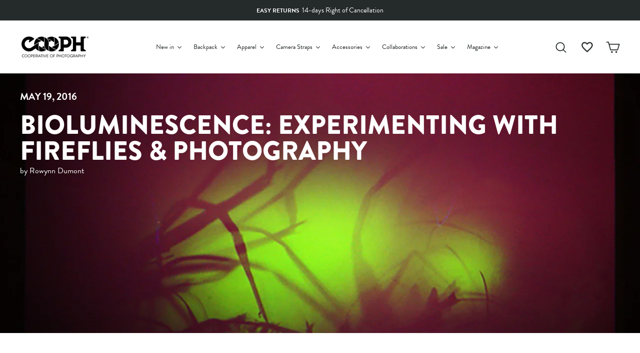

--- FILE ---
content_type: text/html; charset=utf-8
request_url: https://store.cooph.com/en-us/blogs/techniques/bioluminescence-experimenting-with-fireflies-photography
body_size: 78664
content:
<!doctype html>
<html class="no-js" lang="en" dir="ltr">
<head>
  <meta charset="utf-8">
  <meta http-equiv="X-UA-Compatible" content="IE=edge,chrome=1">
  <meta name="viewport" content="width=device-width,initial-scale=1">
  <script>
    window.Personizely = {
        
        customer: null,
        
        moneyFormat: '${{amount}}',
        currency: 'EUR',
        cart: {"note":null,"attributes":{},"original_total_price":0,"total_price":0,"total_discount":0,"total_weight":0.0,"item_count":0,"items":[],"requires_shipping":false,"currency":"USD","items_subtotal_price":0,"cart_level_discount_applications":[],"checkout_charge_amount":0},
        cartCollections: {},
        
        product: null
        
    };
</script>
<script src="https://static.personizely.net/cbfbcd1c6d.js" type="text/javascript" async></script>

  <meta name="theme-color" content="#252a2b">
  <link rel="canonical" href="https://store.cooph.com/en-us/blogs/techniques/bioluminescence-experimenting-with-fireflies-photography">
  <link rel="preconnect" href="https://cdn.shopify.com">
  <link rel="preconnect" href="https://fonts.shopifycdn.com">
  <link rel="dns-prefetch" href="https://productreviews.shopifycdn.com">
  <link rel="dns-prefetch" href="https://ajax.googleapis.com">
  <link rel="dns-prefetch" href="https://maps.googleapis.com">
  <link rel="dns-prefetch" href="https://maps.gstatic.com"><link rel="shortcut icon" href="//store.cooph.com/cdn/shop/files/cooph-aperture-positive_04f5e9cb-59b2-462f-8f0b-88936093d8d0_32x32.png?v=1636621573" type="image/png" /><title>Bioluminescence: Experimenting with Fireflies &amp; Photography
&ndash; COOPH 
</title>
<meta name="description" content="Bioluminescent, by photographers Scott McMahon and Ahmed Salvador, is a series of experimental photographs that were conducted with the aid of plastic jars, some fireflies, and a dash of reimagined childhood. In creating the images Scott and Ahmed say: “With said jar, we had to pick a moonless night, no streetlight or "><meta property="og:site_name" content="COOPH Cooperative of Photography GmbH">
  <meta property="og:url" content="https://store.cooph.com/en-us/blogs/techniques/bioluminescence-experimenting-with-fireflies-photography">
  <meta property="og:title" content="Bioluminescence: Experimenting with Fireflies &amp; Photography">
  <meta property="og:type" content="article">
  <meta property="og:description" content="Get ready to glow with this experimental series by Scott McMahon and Ahmed Salvador..."><meta property="og:image" content="http://store.cooph.com/cdn/shop/articles/Bioluminescent_003.jpg?v=1644251444">
    <meta property="og:image:secure_url" content="https://store.cooph.com/cdn/shop/articles/Bioluminescent_003.jpg?v=1644251444">
    <meta property="og:image:width" content="1800">
    <meta property="og:image:height" content="1439"><meta name="twitter:site" content="@thecooph">
  <meta name="twitter:card" content="summary_large_image">
  <meta name="twitter:title" content="Bioluminescence: Experimenting with Fireflies & Photography">
  <meta name="twitter:description" content="Get ready to glow with this experimental series by Scott McMahon and Ahmed Salvador...">
<style data-shopify>@font-face {
  font-family: Montserrat;
  font-weight: 700;
  font-style: normal;
  font-display: swap;
  src: url("//store.cooph.com/cdn/fonts/montserrat/montserrat_n7.3c434e22befd5c18a6b4afadb1e3d77c128c7939.woff2") format("woff2"),
       url("//store.cooph.com/cdn/fonts/montserrat/montserrat_n7.5d9fa6e2cae713c8fb539a9876489d86207fe957.woff") format("woff");
}

  @font-face {
  font-family: "Work Sans";
  font-weight: 400;
  font-style: normal;
  font-display: swap;
  src: url("//store.cooph.com/cdn/fonts/work_sans/worksans_n4.b7973b3d07d0ace13de1b1bea9c45759cdbe12cf.woff2") format("woff2"),
       url("//store.cooph.com/cdn/fonts/work_sans/worksans_n4.cf5ceb1e6d373a9505e637c1aff0a71d0959556d.woff") format("woff");
}


  @font-face {
  font-family: "Work Sans";
  font-weight: 600;
  font-style: normal;
  font-display: swap;
  src: url("//store.cooph.com/cdn/fonts/work_sans/worksans_n6.75811c3bd5161ea6e3ceb2d48ca889388f9bd5fe.woff2") format("woff2"),
       url("//store.cooph.com/cdn/fonts/work_sans/worksans_n6.defcf26f28f3fa3df4555714d3f2e0f1217d7772.woff") format("woff");
}

  @font-face {
  font-family: "Work Sans";
  font-weight: 400;
  font-style: italic;
  font-display: swap;
  src: url("//store.cooph.com/cdn/fonts/work_sans/worksans_i4.16ff51e3e71fc1d09ff97b9ff9ccacbeeb384ec4.woff2") format("woff2"),
       url("//store.cooph.com/cdn/fonts/work_sans/worksans_i4.ed4a1418cba5b7f04f79e4d5c8a5f1a6bd34f23b.woff") format("woff");
}

  @font-face {
  font-family: "Work Sans";
  font-weight: 600;
  font-style: italic;
  font-display: swap;
  src: url("//store.cooph.com/cdn/fonts/work_sans/worksans_i6.78fba5461dc3c46449871ad9378fc3fd89177502.woff2") format("woff2"),
       url("//store.cooph.com/cdn/fonts/work_sans/worksans_i6.e96d1853127697ea13d53cd7adc74309426a22a9.woff") format("woff");
}

</style><link href="//store.cooph.com/cdn/shop/t/57/assets/theme.css?v=126363752785374734181738922247" rel="stylesheet" type="text/css" media="all" />
<style data-shopify>:root {
    --typeHeaderPrimary-bak: Montserrat;
    --typeHeaderPrimary: "brandon-grotesque";
    --typeHeaderFallback: sans-serif;
    --typeHeaderSize: 36px;
    --typeHeaderWeight: 700;
    --typeHeaderLineHeight: 1;
    --typeHeaderSpacing: 0.0em;

    --typeBasePrimary-bak:"Work Sans";
    --typeBasePrimary: "brandon-grotesque";
    --typeBaseFallback:sans-serif;
    --typeBaseSize: 16px;
    --typeBaseWeight: 400;
    --typeBaseSpacing: 0.0em;
    --typeBaseLineHeight: 1.6;

    --typeCollectionTitle: 24px;

    --iconWeight: 4px;
    --iconLinecaps: round;

    
      --buttonRadius: 0px;
    

    --colorGridOverlayOpacity: 0.2;
  }

  .placeholder-content {
    background-image: linear-gradient(100deg, #e5e5e5 40%, #dddddd 63%, #e5e5e5 79%);
  }</style><script>
    document.documentElement.className = document.documentElement.className.replace('no-js', 'js');

    window.theme = window.theme || {};
    theme.routes = {
      home: "/en-us",
      cart: "/en-us/cart.js",
      cartPage: "/en-us/cart",
      cartAdd: "/en-us/cart/add.js",
      cartChange: "/en-us/cart/change.js"
    };
    theme.strings = {
      soldOut: "Sold Out",
      unavailable: "Unavailable",
      inStockLabel: "In stock, ready to ship",
      stockLabel: "Low stock - [count] items left",
      willNotShipUntil: "Ready to ship [date]",
      willBeInStockAfter: "Back in stock [date]",
      waitingForStock: "Inventory on the way",
      preorder: "Pre-order",
      preorderMessage: "\u003cb\u003eDue to high demand, this product is currently out of stock.\u003c\/b\u003e\u003cbr\u003eHowever, you can pre-order now, and we’ll ship it to you as soon as it becomes available again.",
      savePrice: "Save [saved_amount]",
      cartEmpty: "Your cart is currently empty.",
      cartTermsConfirmation: "You must agree with the terms and conditions of sales to check out",
      searchCollections: "Collections:",
      searchPages: "Pages:",
      searchArticles: "Articles:"
    };
    theme.settings = {
      dynamicVariantsEnable: true,
      cartType: "drawer",
      isCustomerTemplate: false,
      moneyFormat: "${{amount}}",
      saveType: "dollar",
      productImageSize: "natural",
      productImageCover: true,
      predictiveSearch: true,
      predictiveSearchType: "product,article,page,collection",
      quickView: false,
      themeName: 'Impulse',
      themeVersion: "5.1.0"
    };

    window.lazySizesConfig = window.lazySizesConfig || {};
    window.lazySizesConfig.loadMode = 1;
  </script>

  <script>window.performance && window.performance.mark && window.performance.mark('shopify.content_for_header.start');</script><meta id="shopify-digital-wallet" name="shopify-digital-wallet" content="/4251165/digital_wallets/dialog">
<meta name="shopify-checkout-api-token" content="f04f174639ef3eecb155f1414e53c85f">
<meta id="in-context-paypal-metadata" data-shop-id="4251165" data-venmo-supported="false" data-environment="production" data-locale="en_US" data-paypal-v4="true" data-currency="USD">
<link rel="alternate" type="application/atom+xml" title="Feed" href="/en-us/blogs/techniques.atom" />
<link rel="alternate" hreflang="x-default" href="https://store.cooph.com/blogs/techniques/bioluminescence-experimenting-with-fireflies-photography">
<link rel="alternate" hreflang="en-US" href="https://store.cooph.com/en-us/blogs/techniques/bioluminescence-experimenting-with-fireflies-photography">
<link rel="alternate" hreflang="en-GB" href="https://store.cooph.com/en-gb/blogs/techniques/bioluminescence-experimenting-with-fireflies-photography">
<link rel="alternate" hreflang="en-RO" href="https://store.cooph.com/en-eu/blogs/techniques/bioluminescence-experimenting-with-fireflies-photography">
<link rel="alternate" hreflang="en-CY" href="https://store.cooph.com/en-eu/blogs/techniques/bioluminescence-experimenting-with-fireflies-photography">
<link rel="alternate" hreflang="en-EE" href="https://store.cooph.com/en-eu/blogs/techniques/bioluminescence-experimenting-with-fireflies-photography">
<link rel="alternate" hreflang="en-FI" href="https://store.cooph.com/en-eu/blogs/techniques/bioluminescence-experimenting-with-fireflies-photography">
<link rel="alternate" hreflang="en-BE" href="https://store.cooph.com/en-eu/blogs/techniques/bioluminescence-experimenting-with-fireflies-photography">
<link rel="alternate" hreflang="en-BG" href="https://store.cooph.com/en-eu/blogs/techniques/bioluminescence-experimenting-with-fireflies-photography">
<link rel="alternate" hreflang="en-HR" href="https://store.cooph.com/en-eu/blogs/techniques/bioluminescence-experimenting-with-fireflies-photography">
<link rel="alternate" hreflang="en-CZ" href="https://store.cooph.com/en-eu/blogs/techniques/bioluminescence-experimenting-with-fireflies-photography">
<link rel="alternate" hreflang="en-DK" href="https://store.cooph.com/en-eu/blogs/techniques/bioluminescence-experimenting-with-fireflies-photography">
<link rel="alternate" hreflang="en-FR" href="https://store.cooph.com/en-eu/blogs/techniques/bioluminescence-experimenting-with-fireflies-photography">
<link rel="alternate" hreflang="en-DE" href="https://store.cooph.com/en-eu/blogs/techniques/bioluminescence-experimenting-with-fireflies-photography">
<link rel="alternate" hreflang="en-GR" href="https://store.cooph.com/en-eu/blogs/techniques/bioluminescence-experimenting-with-fireflies-photography">
<link rel="alternate" hreflang="en-HU" href="https://store.cooph.com/en-eu/blogs/techniques/bioluminescence-experimenting-with-fireflies-photography">
<link rel="alternate" hreflang="en-IE" href="https://store.cooph.com/en-eu/blogs/techniques/bioluminescence-experimenting-with-fireflies-photography">
<link rel="alternate" hreflang="en-IT" href="https://store.cooph.com/en-eu/blogs/techniques/bioluminescence-experimenting-with-fireflies-photography">
<link rel="alternate" hreflang="en-LV" href="https://store.cooph.com/en-eu/blogs/techniques/bioluminescence-experimenting-with-fireflies-photography">
<link rel="alternate" hreflang="en-LT" href="https://store.cooph.com/en-eu/blogs/techniques/bioluminescence-experimenting-with-fireflies-photography">
<link rel="alternate" hreflang="en-LU" href="https://store.cooph.com/en-eu/blogs/techniques/bioluminescence-experimenting-with-fireflies-photography">
<link rel="alternate" hreflang="en-MT" href="https://store.cooph.com/en-eu/blogs/techniques/bioluminescence-experimenting-with-fireflies-photography">
<link rel="alternate" hreflang="en-NL" href="https://store.cooph.com/en-eu/blogs/techniques/bioluminescence-experimenting-with-fireflies-photography">
<link rel="alternate" hreflang="en-PL" href="https://store.cooph.com/en-eu/blogs/techniques/bioluminescence-experimenting-with-fireflies-photography">
<link rel="alternate" hreflang="en-PT" href="https://store.cooph.com/en-eu/blogs/techniques/bioluminescence-experimenting-with-fireflies-photography">
<link rel="alternate" hreflang="en-SK" href="https://store.cooph.com/en-eu/blogs/techniques/bioluminescence-experimenting-with-fireflies-photography">
<link rel="alternate" hreflang="en-SI" href="https://store.cooph.com/en-eu/blogs/techniques/bioluminescence-experimenting-with-fireflies-photography">
<link rel="alternate" hreflang="en-ES" href="https://store.cooph.com/en-eu/blogs/techniques/bioluminescence-experimenting-with-fireflies-photography">
<link rel="alternate" hreflang="en-SE" href="https://store.cooph.com/en-eu/blogs/techniques/bioluminescence-experimenting-with-fireflies-photography">
<link rel="alternate" hreflang="en-AD" href="https://store.cooph.com/en-int/blogs/techniques/bioluminescence-experimenting-with-fireflies-photography">
<link rel="alternate" hreflang="en-TR" href="https://store.cooph.com/en-int/blogs/techniques/bioluminescence-experimenting-with-fireflies-photography">
<link rel="alternate" hreflang="en-UA" href="https://store.cooph.com/en-int/blogs/techniques/bioluminescence-experimenting-with-fireflies-photography">
<link rel="alternate" hreflang="en-ZA" href="https://store.cooph.com/en-int/blogs/techniques/bioluminescence-experimenting-with-fireflies-photography">
<link rel="alternate" hreflang="en-MX" href="https://store.cooph.com/en-int/blogs/techniques/bioluminescence-experimenting-with-fireflies-photography">
<link rel="alternate" hreflang="en-AU" href="https://store.cooph.com/en-int/blogs/techniques/bioluminescence-experimenting-with-fireflies-photography">
<link rel="alternate" hreflang="en-CA" href="https://store.cooph.com/en-int/blogs/techniques/bioluminescence-experimenting-with-fireflies-photography">
<link rel="alternate" hreflang="en-CN" href="https://store.cooph.com/en-int/blogs/techniques/bioluminescence-experimenting-with-fireflies-photography">
<link rel="alternate" hreflang="en-HK" href="https://store.cooph.com/en-int/blogs/techniques/bioluminescence-experimenting-with-fireflies-photography">
<link rel="alternate" hreflang="en-IN" href="https://store.cooph.com/en-int/blogs/techniques/bioluminescence-experimenting-with-fireflies-photography">
<link rel="alternate" hreflang="en-ID" href="https://store.cooph.com/en-int/blogs/techniques/bioluminescence-experimenting-with-fireflies-photography">
<link rel="alternate" hreflang="en-JP" href="https://store.cooph.com/en-int/blogs/techniques/bioluminescence-experimenting-with-fireflies-photography">
<link rel="alternate" hreflang="en-NZ" href="https://store.cooph.com/en-int/blogs/techniques/bioluminescence-experimenting-with-fireflies-photography">
<link rel="alternate" hreflang="en-NO" href="https://store.cooph.com/en-int/blogs/techniques/bioluminescence-experimenting-with-fireflies-photography">
<link rel="alternate" hreflang="en-SA" href="https://store.cooph.com/en-int/blogs/techniques/bioluminescence-experimenting-with-fireflies-photography">
<link rel="alternate" hreflang="en-SG" href="https://store.cooph.com/en-int/blogs/techniques/bioluminescence-experimenting-with-fireflies-photography">
<link rel="alternate" hreflang="en-KR" href="https://store.cooph.com/en-int/blogs/techniques/bioluminescence-experimenting-with-fireflies-photography">
<link rel="alternate" hreflang="en-AE" href="https://store.cooph.com/en-int/blogs/techniques/bioluminescence-experimenting-with-fireflies-photography">
<link rel="alternate" hreflang="en-CH" href="https://store.cooph.com/en-int/blogs/techniques/bioluminescence-experimenting-with-fireflies-photography">
<link rel="alternate" hreflang="en-EG" href="https://store.cooph.com/en-int/blogs/techniques/bioluminescence-experimenting-with-fireflies-photography">
<link rel="alternate" hreflang="en-IL" href="https://store.cooph.com/en-int/blogs/techniques/bioluminescence-experimenting-with-fireflies-photography">
<link rel="alternate" hreflang="en-AL" href="https://store.cooph.com/en-int/blogs/techniques/bioluminescence-experimenting-with-fireflies-photography">
<link rel="alternate" hreflang="en-BA" href="https://store.cooph.com/en-int/blogs/techniques/bioluminescence-experimenting-with-fireflies-photography">
<link rel="alternate" hreflang="en-AM" href="https://store.cooph.com/en-int/blogs/techniques/bioluminescence-experimenting-with-fireflies-photography">
<link rel="alternate" hreflang="en-TH" href="https://store.cooph.com/en-int/blogs/techniques/bioluminescence-experimenting-with-fireflies-photography">
<link rel="alternate" hreflang="en-QA" href="https://store.cooph.com/en-int/blogs/techniques/bioluminescence-experimenting-with-fireflies-photography">
<link rel="alternate" hreflang="en-BH" href="https://store.cooph.com/en-int/blogs/techniques/bioluminescence-experimenting-with-fireflies-photography">
<link rel="alternate" hreflang="en-BD" href="https://store.cooph.com/en-int/blogs/techniques/bioluminescence-experimenting-with-fireflies-photography">
<link rel="alternate" hreflang="en-JO" href="https://store.cooph.com/en-int/blogs/techniques/bioluminescence-experimenting-with-fireflies-photography">
<link rel="alternate" hreflang="en-KZ" href="https://store.cooph.com/en-int/blogs/techniques/bioluminescence-experimenting-with-fireflies-photography">
<link rel="alternate" hreflang="en-KW" href="https://store.cooph.com/en-int/blogs/techniques/bioluminescence-experimenting-with-fireflies-photography">
<link rel="alternate" hreflang="en-MY" href="https://store.cooph.com/en-int/blogs/techniques/bioluminescence-experimenting-with-fireflies-photography">
<link rel="alternate" hreflang="en-MV" href="https://store.cooph.com/en-int/blogs/techniques/bioluminescence-experimenting-with-fireflies-photography">
<link rel="alternate" hreflang="en-MN" href="https://store.cooph.com/en-int/blogs/techniques/bioluminescence-experimenting-with-fireflies-photography">
<link rel="alternate" hreflang="en-PK" href="https://store.cooph.com/en-int/blogs/techniques/bioluminescence-experimenting-with-fireflies-photography">
<link rel="alternate" hreflang="en-PH" href="https://store.cooph.com/en-int/blogs/techniques/bioluminescence-experimenting-with-fireflies-photography">
<link rel="alternate" hreflang="en-LK" href="https://store.cooph.com/en-int/blogs/techniques/bioluminescence-experimenting-with-fireflies-photography">
<link rel="alternate" hreflang="en-TJ" href="https://store.cooph.com/en-int/blogs/techniques/bioluminescence-experimenting-with-fireflies-photography">
<link rel="alternate" hreflang="en-TM" href="https://store.cooph.com/en-int/blogs/techniques/bioluminescence-experimenting-with-fireflies-photography">
<link rel="alternate" hreflang="en-GE" href="https://store.cooph.com/en-int/blogs/techniques/bioluminescence-experimenting-with-fireflies-photography">
<link rel="alternate" hreflang="en-GI" href="https://store.cooph.com/en-int/blogs/techniques/bioluminescence-experimenting-with-fireflies-photography">
<link rel="alternate" hreflang="en-GL" href="https://store.cooph.com/en-int/blogs/techniques/bioluminescence-experimenting-with-fireflies-photography">
<link rel="alternate" hreflang="en-IS" href="https://store.cooph.com/en-int/blogs/techniques/bioluminescence-experimenting-with-fireflies-photography">
<link rel="alternate" hreflang="en-XK" href="https://store.cooph.com/en-int/blogs/techniques/bioluminescence-experimenting-with-fireflies-photography">
<link rel="alternate" hreflang="en-LI" href="https://store.cooph.com/en-int/blogs/techniques/bioluminescence-experimenting-with-fireflies-photography">
<link rel="alternate" hreflang="en-MK" href="https://store.cooph.com/en-int/blogs/techniques/bioluminescence-experimenting-with-fireflies-photography">
<link rel="alternate" hreflang="en-YT" href="https://store.cooph.com/en-int/blogs/techniques/bioluminescence-experimenting-with-fireflies-photography">
<link rel="alternate" hreflang="en-MD" href="https://store.cooph.com/en-int/blogs/techniques/bioluminescence-experimenting-with-fireflies-photography">
<link rel="alternate" hreflang="en-MC" href="https://store.cooph.com/en-int/blogs/techniques/bioluminescence-experimenting-with-fireflies-photography">
<link rel="alternate" hreflang="en-ME" href="https://store.cooph.com/en-int/blogs/techniques/bioluminescence-experimenting-with-fireflies-photography">
<link rel="alternate" hreflang="en-SM" href="https://store.cooph.com/en-int/blogs/techniques/bioluminescence-experimenting-with-fireflies-photography">
<link rel="alternate" hreflang="en-RS" href="https://store.cooph.com/en-int/blogs/techniques/bioluminescence-experimenting-with-fireflies-photography">
<link rel="alternate" hreflang="en-AR" href="https://store.cooph.com/en-int/blogs/techniques/bioluminescence-experimenting-with-fireflies-photography">
<link rel="alternate" hreflang="en-BN" href="https://store.cooph.com/en-int/blogs/techniques/bioluminescence-experimenting-with-fireflies-photography">
<link rel="alternate" hreflang="en-RE" href="https://store.cooph.com/en-int/blogs/techniques/bioluminescence-experimenting-with-fireflies-photography">
<link rel="alternate" hreflang="en-CL" href="https://store.cooph.com/en-int/blogs/techniques/bioluminescence-experimenting-with-fireflies-photography">
<link rel="alternate" hreflang="en-GG" href="https://store.cooph.com/en-int/blogs/techniques/bioluminescence-experimenting-with-fireflies-photography">
<link rel="alternate" hreflang="en-JE" href="https://store.cooph.com/en-int/blogs/techniques/bioluminescence-experimenting-with-fireflies-photography">
<link rel="alternate" hreflang="en-OM" href="https://store.cooph.com/en-int/blogs/techniques/bioluminescence-experimenting-with-fireflies-photography">
<link rel="alternate" hreflang="en-AT" href="https://store.cooph.com/blogs/techniques/bioluminescence-experimenting-with-fireflies-photography">
<script async="async" src="/checkouts/internal/preloads.js?locale=en-US"></script>
<link rel="preconnect" href="https://shop.app" crossorigin="anonymous">
<script async="async" src="https://shop.app/checkouts/internal/preloads.js?locale=en-US&shop_id=4251165" crossorigin="anonymous"></script>
<script id="apple-pay-shop-capabilities" type="application/json">{"shopId":4251165,"countryCode":"AT","currencyCode":"USD","merchantCapabilities":["supports3DS"],"merchantId":"gid:\/\/shopify\/Shop\/4251165","merchantName":"COOPH Cooperative of Photography GmbH","requiredBillingContactFields":["postalAddress","email","phone"],"requiredShippingContactFields":["postalAddress","email","phone"],"shippingType":"shipping","supportedNetworks":["visa","maestro","masterCard","amex"],"total":{"type":"pending","label":"COOPH Cooperative of Photography GmbH","amount":"1.00"},"shopifyPaymentsEnabled":true,"supportsSubscriptions":true}</script>
<script id="shopify-features" type="application/json">{"accessToken":"f04f174639ef3eecb155f1414e53c85f","betas":["rich-media-storefront-analytics"],"domain":"store.cooph.com","predictiveSearch":true,"shopId":4251165,"locale":"en"}</script>
<script>var Shopify = Shopify || {};
Shopify.shop = "cooph.myshopify.com";
Shopify.locale = "en";
Shopify.currency = {"active":"USD","rate":"1.0"};
Shopify.country = "US";
Shopify.theme = {"name":"Production - Impulse","id":127684575431,"schema_name":"Impulse","schema_version":"5.1.0","theme_store_id":null,"role":"main"};
Shopify.theme.handle = "null";
Shopify.theme.style = {"id":null,"handle":null};
Shopify.cdnHost = "store.cooph.com/cdn";
Shopify.routes = Shopify.routes || {};
Shopify.routes.root = "/en-us/";</script>
<script type="module">!function(o){(o.Shopify=o.Shopify||{}).modules=!0}(window);</script>
<script>!function(o){function n(){var o=[];function n(){o.push(Array.prototype.slice.apply(arguments))}return n.q=o,n}var t=o.Shopify=o.Shopify||{};t.loadFeatures=n(),t.autoloadFeatures=n()}(window);</script>
<script>
  window.ShopifyPay = window.ShopifyPay || {};
  window.ShopifyPay.apiHost = "shop.app\/pay";
  window.ShopifyPay.redirectState = null;
</script>
<script id="shop-js-analytics" type="application/json">{"pageType":"article"}</script>
<script defer="defer" async type="module" src="//store.cooph.com/cdn/shopifycloud/shop-js/modules/v2/client.init-shop-cart-sync_dlpDe4U9.en.esm.js"></script>
<script defer="defer" async type="module" src="//store.cooph.com/cdn/shopifycloud/shop-js/modules/v2/chunk.common_FunKbpTJ.esm.js"></script>
<script type="module">
  await import("//store.cooph.com/cdn/shopifycloud/shop-js/modules/v2/client.init-shop-cart-sync_dlpDe4U9.en.esm.js");
await import("//store.cooph.com/cdn/shopifycloud/shop-js/modules/v2/chunk.common_FunKbpTJ.esm.js");

  window.Shopify.SignInWithShop?.initShopCartSync?.({"fedCMEnabled":true,"windoidEnabled":true});

</script>
<script>
  window.Shopify = window.Shopify || {};
  if (!window.Shopify.featureAssets) window.Shopify.featureAssets = {};
  window.Shopify.featureAssets['shop-js'] = {"shop-cart-sync":["modules/v2/client.shop-cart-sync_DIWHqfTk.en.esm.js","modules/v2/chunk.common_FunKbpTJ.esm.js"],"init-fed-cm":["modules/v2/client.init-fed-cm_CmNkGb1A.en.esm.js","modules/v2/chunk.common_FunKbpTJ.esm.js"],"shop-button":["modules/v2/client.shop-button_Dpfxl9vG.en.esm.js","modules/v2/chunk.common_FunKbpTJ.esm.js"],"init-shop-cart-sync":["modules/v2/client.init-shop-cart-sync_dlpDe4U9.en.esm.js","modules/v2/chunk.common_FunKbpTJ.esm.js"],"init-shop-email-lookup-coordinator":["modules/v2/client.init-shop-email-lookup-coordinator_DUdFDmvK.en.esm.js","modules/v2/chunk.common_FunKbpTJ.esm.js"],"init-windoid":["modules/v2/client.init-windoid_V_O5I0mt.en.esm.js","modules/v2/chunk.common_FunKbpTJ.esm.js"],"pay-button":["modules/v2/client.pay-button_x_P2fRzB.en.esm.js","modules/v2/chunk.common_FunKbpTJ.esm.js"],"shop-toast-manager":["modules/v2/client.shop-toast-manager_p8J9W8kY.en.esm.js","modules/v2/chunk.common_FunKbpTJ.esm.js"],"shop-cash-offers":["modules/v2/client.shop-cash-offers_CtPYbIPM.en.esm.js","modules/v2/chunk.common_FunKbpTJ.esm.js","modules/v2/chunk.modal_n1zSoh3t.esm.js"],"shop-login-button":["modules/v2/client.shop-login-button_C3-NmE42.en.esm.js","modules/v2/chunk.common_FunKbpTJ.esm.js","modules/v2/chunk.modal_n1zSoh3t.esm.js"],"avatar":["modules/v2/client.avatar_BTnouDA3.en.esm.js"],"init-shop-for-new-customer-accounts":["modules/v2/client.init-shop-for-new-customer-accounts_aeWumpsw.en.esm.js","modules/v2/client.shop-login-button_C3-NmE42.en.esm.js","modules/v2/chunk.common_FunKbpTJ.esm.js","modules/v2/chunk.modal_n1zSoh3t.esm.js"],"init-customer-accounts-sign-up":["modules/v2/client.init-customer-accounts-sign-up_CRLhpYdY.en.esm.js","modules/v2/client.shop-login-button_C3-NmE42.en.esm.js","modules/v2/chunk.common_FunKbpTJ.esm.js","modules/v2/chunk.modal_n1zSoh3t.esm.js"],"init-customer-accounts":["modules/v2/client.init-customer-accounts_BkuyBVsz.en.esm.js","modules/v2/client.shop-login-button_C3-NmE42.en.esm.js","modules/v2/chunk.common_FunKbpTJ.esm.js","modules/v2/chunk.modal_n1zSoh3t.esm.js"],"shop-follow-button":["modules/v2/client.shop-follow-button_DDNA7Aw9.en.esm.js","modules/v2/chunk.common_FunKbpTJ.esm.js","modules/v2/chunk.modal_n1zSoh3t.esm.js"],"checkout-modal":["modules/v2/client.checkout-modal_EOl6FxyC.en.esm.js","modules/v2/chunk.common_FunKbpTJ.esm.js","modules/v2/chunk.modal_n1zSoh3t.esm.js"],"lead-capture":["modules/v2/client.lead-capture_LZVhB0lN.en.esm.js","modules/v2/chunk.common_FunKbpTJ.esm.js","modules/v2/chunk.modal_n1zSoh3t.esm.js"],"shop-login":["modules/v2/client.shop-login_D4d_T_FR.en.esm.js","modules/v2/chunk.common_FunKbpTJ.esm.js","modules/v2/chunk.modal_n1zSoh3t.esm.js"],"payment-terms":["modules/v2/client.payment-terms_g-geHK5T.en.esm.js","modules/v2/chunk.common_FunKbpTJ.esm.js","modules/v2/chunk.modal_n1zSoh3t.esm.js"]};
</script>
<script>(function() {
  var isLoaded = false;
  function asyncLoad() {
    if (isLoaded) return;
    isLoaded = true;
    var urls = ["\/\/cdn.shopify.com\/proxy\/c4f815093a5031d06b271507bf2d3e88c48c834fec6c0c72fa5c4332a1cf2d4d\/api.goaffpro.com\/loader.js?shop=cooph.myshopify.com\u0026sp-cache-control=cHVibGljLCBtYXgtYWdlPTkwMA","https:\/\/trackifyx.redretarget.com\/pull\/lazy.js?shop=cooph.myshopify.com"];
    for (var i = 0; i < urls.length; i++) {
      var s = document.createElement('script');
      s.type = 'text/javascript';
      s.async = true;
      s.src = urls[i];
      var x = document.getElementsByTagName('script')[0];
      x.parentNode.insertBefore(s, x);
    }
  };
  if(window.attachEvent) {
    window.attachEvent('onload', asyncLoad);
  } else {
    window.addEventListener('load', asyncLoad, false);
  }
})();</script>
<script id="__st">var __st={"a":4251165,"offset":3600,"reqid":"ecee1fbf-615f-48af-ad6f-6a9de0371c9d-1765759958","pageurl":"store.cooph.com\/en-us\/blogs\/techniques\/bioluminescence-experimenting-with-fireflies-photography","s":"articles-587002839294","u":"03b7991af3ec","p":"article","rtyp":"article","rid":587002839294};</script>
<script>window.ShopifyPaypalV4VisibilityTracking = true;</script>
<script id="captcha-bootstrap">!function(){'use strict';const t='contact',e='account',n='new_comment',o=[[t,t],['blogs',n],['comments',n],[t,'customer']],c=[[e,'customer_login'],[e,'guest_login'],[e,'recover_customer_password'],[e,'create_customer']],r=t=>t.map((([t,e])=>`form[action*='/${t}']:not([data-nocaptcha='true']) input[name='form_type'][value='${e}']`)).join(','),a=t=>()=>t?[...document.querySelectorAll(t)].map((t=>t.form)):[];function s(){const t=[...o],e=r(t);return a(e)}const i='password',u='form_key',d=['recaptcha-v3-token','g-recaptcha-response','h-captcha-response',i],f=()=>{try{return window.sessionStorage}catch{return}},m='__shopify_v',_=t=>t.elements[u];function p(t,e,n=!1){try{const o=window.sessionStorage,c=JSON.parse(o.getItem(e)),{data:r}=function(t){const{data:e,action:n}=t;return t[m]||n?{data:e,action:n}:{data:t,action:n}}(c);for(const[e,n]of Object.entries(r))t.elements[e]&&(t.elements[e].value=n);n&&o.removeItem(e)}catch(o){console.error('form repopulation failed',{error:o})}}const l='form_type',E='cptcha';function T(t){t.dataset[E]=!0}const w=window,h=w.document,L='Shopify',v='ce_forms',y='captcha';let A=!1;((t,e)=>{const n=(g='f06e6c50-85a8-45c8-87d0-21a2b65856fe',I='https://cdn.shopify.com/shopifycloud/storefront-forms-hcaptcha/ce_storefront_forms_captcha_hcaptcha.v1.5.2.iife.js',D={infoText:'Protected by hCaptcha',privacyText:'Privacy',termsText:'Terms'},(t,e,n)=>{const o=w[L][v],c=o.bindForm;if(c)return c(t,g,e,D).then(n);var r;o.q.push([[t,g,e,D],n]),r=I,A||(h.body.append(Object.assign(h.createElement('script'),{id:'captcha-provider',async:!0,src:r})),A=!0)});var g,I,D;w[L]=w[L]||{},w[L][v]=w[L][v]||{},w[L][v].q=[],w[L][y]=w[L][y]||{},w[L][y].protect=function(t,e){n(t,void 0,e),T(t)},Object.freeze(w[L][y]),function(t,e,n,w,h,L){const[v,y,A,g]=function(t,e,n){const i=e?o:[],u=t?c:[],d=[...i,...u],f=r(d),m=r(i),_=r(d.filter((([t,e])=>n.includes(e))));return[a(f),a(m),a(_),s()]}(w,h,L),I=t=>{const e=t.target;return e instanceof HTMLFormElement?e:e&&e.form},D=t=>v().includes(t);t.addEventListener('submit',(t=>{const e=I(t);if(!e)return;const n=D(e)&&!e.dataset.hcaptchaBound&&!e.dataset.recaptchaBound,o=_(e),c=g().includes(e)&&(!o||!o.value);(n||c)&&t.preventDefault(),c&&!n&&(function(t){try{if(!f())return;!function(t){const e=f();if(!e)return;const n=_(t);if(!n)return;const o=n.value;o&&e.removeItem(o)}(t);const e=Array.from(Array(32),(()=>Math.random().toString(36)[2])).join('');!function(t,e){_(t)||t.append(Object.assign(document.createElement('input'),{type:'hidden',name:u})),t.elements[u].value=e}(t,e),function(t,e){const n=f();if(!n)return;const o=[...t.querySelectorAll(`input[type='${i}']`)].map((({name:t})=>t)),c=[...d,...o],r={};for(const[a,s]of new FormData(t).entries())c.includes(a)||(r[a]=s);n.setItem(e,JSON.stringify({[m]:1,action:t.action,data:r}))}(t,e)}catch(e){console.error('failed to persist form',e)}}(e),e.submit())}));const S=(t,e)=>{t&&!t.dataset[E]&&(n(t,e.some((e=>e===t))),T(t))};for(const o of['focusin','change'])t.addEventListener(o,(t=>{const e=I(t);D(e)&&S(e,y())}));const B=e.get('form_key'),M=e.get(l),P=B&&M;t.addEventListener('DOMContentLoaded',(()=>{const t=y();if(P)for(const e of t)e.elements[l].value===M&&p(e,B);[...new Set([...A(),...v().filter((t=>'true'===t.dataset.shopifyCaptcha))])].forEach((e=>S(e,t)))}))}(h,new URLSearchParams(w.location.search),n,t,e,['guest_login'])})(!0,!0)}();</script>
<script integrity="sha256-52AcMU7V7pcBOXWImdc/TAGTFKeNjmkeM1Pvks/DTgc=" data-source-attribution="shopify.loadfeatures" defer="defer" src="//store.cooph.com/cdn/shopifycloud/storefront/assets/storefront/load_feature-81c60534.js" crossorigin="anonymous"></script>
<script crossorigin="anonymous" defer="defer" src="//store.cooph.com/cdn/shopifycloud/storefront/assets/shopify_pay/storefront-65b4c6d7.js?v=20250812"></script>
<script data-source-attribution="shopify.dynamic_checkout.dynamic.init">var Shopify=Shopify||{};Shopify.PaymentButton=Shopify.PaymentButton||{isStorefrontPortableWallets:!0,init:function(){window.Shopify.PaymentButton.init=function(){};var t=document.createElement("script");t.src="https://store.cooph.com/cdn/shopifycloud/portable-wallets/latest/portable-wallets.en.js",t.type="module",document.head.appendChild(t)}};
</script>
<script data-source-attribution="shopify.dynamic_checkout.buyer_consent">
  function portableWalletsHideBuyerConsent(e){var t=document.getElementById("shopify-buyer-consent"),n=document.getElementById("shopify-subscription-policy-button");t&&n&&(t.classList.add("hidden"),t.setAttribute("aria-hidden","true"),n.removeEventListener("click",e))}function portableWalletsShowBuyerConsent(e){var t=document.getElementById("shopify-buyer-consent"),n=document.getElementById("shopify-subscription-policy-button");t&&n&&(t.classList.remove("hidden"),t.removeAttribute("aria-hidden"),n.addEventListener("click",e))}window.Shopify?.PaymentButton&&(window.Shopify.PaymentButton.hideBuyerConsent=portableWalletsHideBuyerConsent,window.Shopify.PaymentButton.showBuyerConsent=portableWalletsShowBuyerConsent);
</script>
<script data-source-attribution="shopify.dynamic_checkout.cart.bootstrap">document.addEventListener("DOMContentLoaded",(function(){function t(){return document.querySelector("shopify-accelerated-checkout-cart, shopify-accelerated-checkout")}if(t())Shopify.PaymentButton.init();else{new MutationObserver((function(e,n){t()&&(Shopify.PaymentButton.init(),n.disconnect())})).observe(document.body,{childList:!0,subtree:!0})}}));
</script>
<link id="shopify-accelerated-checkout-styles" rel="stylesheet" media="screen" href="https://store.cooph.com/cdn/shopifycloud/portable-wallets/latest/accelerated-checkout-backwards-compat.css" crossorigin="anonymous">
<style id="shopify-accelerated-checkout-cart">
        #shopify-buyer-consent {
  margin-top: 1em;
  display: inline-block;
  width: 100%;
}

#shopify-buyer-consent.hidden {
  display: none;
}

#shopify-subscription-policy-button {
  background: none;
  border: none;
  padding: 0;
  text-decoration: underline;
  font-size: inherit;
  cursor: pointer;
}

#shopify-subscription-policy-button::before {
  box-shadow: none;
}

      </style>

<script>window.performance && window.performance.mark && window.performance.mark('shopify.content_for_header.end');</script>
  <script src="//store.cooph.com/cdn/shop/t/57/assets/vendor-scripts-v10.js" defer="defer"></script>
  <script src="//store.cooph.com/cdn/shop/t/57/assets/theme.js?v=162421337268548372481733735857" defer="defer"></script>
  <script src="//store.cooph.com/cdn/shop/t/57/assets/cooph-custom.js?v=75463614186069958791758724773" defer="defer"></script>
  <!--script src="//store.cooph.com/cdn/shop/t/57/assets/vendor-scripts-v10-theme-cooph-custom.min.js?v=150937348845630420991702635315" defer="defer"></script--><link rel="preload" as="style" href="//store.cooph.com/cdn/shop/t/57/assets/currency-flags.css" onload="this.onload=null;this.rel='stylesheet'">
    <link rel="stylesheet" href="//store.cooph.com/cdn/shop/t/57/assets/currency-flags.css"><!-- Cooph custom header scripts -->
  <!-- Font -->
<link rel="preconnect" href="https://p.typekit.net">
<link rel="stylesheet" href="https://p.typekit.net/p.css?s=1&k=ouv0deo&ht=tk&f=10294.10295.10296.10297.10304.10305&a=88226755&app=typekit&e=css">

<!-- Adobe font Brandon Grotesque -->
<link rel="stylesheet" href="https://use.typekit.net/ouv0deo.css">
<!-- End Adobe font Brandon Grotesque -->

<!-- Google Merchant Center -->
<meta name="google-site-verification" content="661S2HSd6U-ScrVv59w-h34_zkpww0BQXhkD04ZniGc" />
<!-- End Google Merchant Center -->

  
  

  




  

<script type="text/javascript">
  window.dataLayer = window.dataLayer || [];

  window.appStart = function(){
     

    window.productPageHandle = function(){
      var productName = "";
      var productId = "";
      var productPrice = "";
      var currencyIsoCode = "USD";
      var productBrand = "";
      var productCollection = ""

      var variantId = "";
	  var variantTitle = "";
      var productType = ""; 

      window.dataLayer.push({
        event: 'analyzify_productDetail',
        productName: productName,
        productId: productId,
        productPrice: productPrice,
        currencyIsoCode: currencyIsoCode,
        productBrand: productBrand,
        productCategory: productCollection,
        productType: productType,

        variantTitle: variantTitle,
        variantId: variantId,

      });
    };

    
  }

  appStart();
</script>
  <!-- Google Tag Manager -->
<script>(function(w,d,s,l,i){w[l]=w[l]||[];w[l].push({'gtm.start':
new Date().getTime(),event:'gtm.js'});var f=d.getElementsByTagName(s)[0],
j=d.createElement(s),dl=l!='dataLayer'?'&l='+l:'';j.async=true;j.src=
'https://www.googletagmanager.com/gtm.js?id='+i+dl;f.parentNode.insertBefore(j,f);
})(window,document,'script','dataLayer','GTM-M2QLDB5');</script>
<!-- End Google Tag Manager -->
<script type="text/javascript">
  var jQuery351;
  window.dataLayer = window.dataLayer || [];

  function analyzifyInitialize(){
    window.analyzifyloadScript = function(url, callback) {
      var script = document.createElement('script');
      script.type = 'text/javascript';
      // If the browser is Internet Explorer
      if (script.readyState){
        script.onreadystatechange = function() {
          if (script.readyState == 'loaded' || script.readyState == 'complete') {
            script.onreadystatechange = null;
            callback();
          }
        };
        // For any other browser
      } else {
        script.onload = function() {
          callback();
        };
      }
      script.src = url;
      document.getElementsByTagName('head')[0].appendChild(script);
    }

    window.analyzifyAppStart = function(){
      
      window.dataLayer.push({
        event: "sh_info",
        
            page_type: "other",
        
        page_currency: "EUR",
        
          user_type: "visitor"
        
      });

      window.analyzifyGetClickedProductPosition = function(elementHref, sku){
        if(sku != ''){
          var collection = null;
          
          return 0;
        }else{
          var elementIndex = -1
          collectionProductsElements = document.querySelectorAll('a[href*="/products/"]');
          collectionProductsElements.forEach(function(element,index){
            if (element.href.includes(elementHref)) {elementIndex = index + 1};
          });
          return elementIndex
        }
      }

      window.analyzifyCollectionPageHandle = function(){
        var collection = null;
        var collectionAllProducts = null;
        var collectionTitle = "";
        var collectionId = "";
        var collectionProductsBrand = [];
        var collectionProductsType = [];
        var collectionProductsSku = [];
        var collectionProductsName = [];
        var collectionProductsId = [];
        var collectionProductsPrice = [];
        var collectionProductsPosition = [];
        var collectionGproductId = [];
        var collectionVariantId = [];
        
        
        window.dataLayer.push({
          event: 'ee_productImpression',
          category_name: collectionTitle,
          category_id: collectionId,
          category_product_brand: collectionProductsBrand,
          category_product_type: collectionProductsType,
          category_product_sku: collectionProductsSku,
          category_product_name: collectionProductsName,
          category_product_id: collectionProductsId,
          category_product_price: collectionProductsPrice,
          currency: "EUR",
          category_product_position: collectionProductsPosition,
          g_product_id: collectionGproductId,
          variant_id: collectionVariantId
        });
        console.log("collection ee_productImpression==>", window.dataLayer);

        jQuery351(document).on('click', 'a[href*="/products/"]', function(event) {
          var href= jQuery351(this).attr('href');
          if(collectionAllProducts.length < 1 ) return;
          var handle = href.split('/products/')[1];
          var clickedProduct = collectionAllProducts.filter(function(product) {
              return product.handle === handle;
          });
          if (clickedProduct.length == 0 ) return;
          window.dataLayer.push({
            event: 'ee_productClick',
            category_name: collectionTitle,
            category_id: collectionId,
            product_name: clickedProduct[0].title,
            product_type: clickedProduct[0].type,
            sku: clickedProduct[0].variants[0].sku,
            product_id : clickedProduct[0].id.toString(),
            product_price: (clickedProduct[0].price / 100).toFixed(2).toString(),
            currency: "EUR",
            product_brand: clickedProduct[0].vendor,
            product_position: analyzifyGetClickedProductPosition(href, clickedProduct[0].variants[0].sku),
            variant_id: clickedProduct[0].variants[0].id
          });
          console.log("Collection ee_productClick==>", window.dataLayer);
        });
      };

      window.analyzifySearchPageHandle = function(){
        var searchTerm = "";
        var searchResults = parseInt("");
        var searchResultsJson = null;
        var searchProductsBrand = [];
        var searchProductsType = [];
        var searchProductsSku = [];
        var searchProductsNames = [];
        var searchProductsIds = [];
        var searchProductsPrices = [];
        var searchProductsPosition = [];
        var searchGproductId = [];
        var searchVariantId = [];
        
        

        window.dataLayer.push({
          event: 'searchListInfo',
          page_type: 'search',
          search_term: searchTerm,
          search_results: searchResults,
          category_product_brand: searchProductsBrand,
          category_product_type: searchProductsType,
          category_product_sku: searchProductsSku,
          category_product_name: searchProductsNames,
          category_product_id: searchProductsIds,
          category_product_price: searchProductsPrices,
          currency: "EUR",
          category_product_position: searchProductsPosition,
          g_product_id: searchGproductId,
          variant_id: searchVariantId
        });

        console.log("Search searchListInfo==>", window.dataLayer);
        
        jQuery351(document).on('click', 'a[href*="/products/"]', function(event) {
          if(searchResultsJson.length < 1 ) return;
          var href= jQuery351(this).attr('href');
          var handle = href.split('/products/')[1];
          var clickedProduct = searchResultsJson.filter(function(product) {
            return handle.includes(product.handle);
          });
          if (clickedProduct.length == 0 ) return;
          
          window.dataLayer.push({
            event: 'ee_productClick',
            product_name: clickedProduct[0].title,
            product_type: clickedProduct[0].type,
            sku: clickedProduct[0].variants[0].sku,
            product_id : clickedProduct[0].id,
            product_price: (clickedProduct[0].price / 100).toFixed(2).toString(),
            currency: "EUR",
            product_brand: clickedProduct[0].vendor,
            product_position: analyzifyGetClickedProductPosition(href, ""),
            variant_id: clickedProduct[0].variants[0].id
          });

          console.log("Search ee_productClick==>", window.dataLayer);
        });
      };

      window.analyzifyProductPageHandle = function(){
        var productName = "";
        var productId = "";
        var productPrice = "0.0";
        var productBrand = "";
        var productType = "";
        var productSku = "";
        var productCollection = "";
        
        window.dataLayer.push({
          event: 'ee_productDetail',
          name: productName,
          id: productId,
          price: productPrice,
          currency: "EUR",
          brand: productBrand,
          product_type: productType,
          sku: productSku,
          category: productCollection,
          g_product_id: "shopify_AT_"+productId+"_"+"",
          variant_id: ""
        });
        console.log("Product ee_productDetail==>", window.dataLayer);
        var first_atc = null;
        var selectors = ["input[name='add']", "button[name='add']", "#add-to-cart", "#AddToCartText", "#AddToCart", ".gtmatc", ".product-form__cart-submit", "#AddToCart-product-template", ".product-form__add-to-cart"];
        var found_selectors = 0;
        selectors.forEach(function(selector) {
          found_selectors += jQuery351(selector).length;
          if (first_atc == null && found_selectors) {
            first_atc = selector
          }
        });
        if (jQuery351(first_atc).length > 0 ) {
          jQuery351(document).on('click', first_atc, function(event) {
            var productForm = jQuery351(this).parents('form[action="/cart/add"]');
            var variantInput = productForm.find('*[name="id"]')
            var quantityInput = productForm.find('input[name="quantity"]')
            var itemQuantity = quantityInput.length > 0 ? quantityInput.val() : 1
            window.dataLayer.push({
              event: 'ee_addToCart',
              name: productName,
              id: productId,
              price: productPrice,
              currency: "EUR",
              brand: productBrand,
              product_type: productType,
              category: productCollection,
              quantity: itemQuantity,
              variant: variantInput.val(),
              g_product_id: "shopify_AT_"+productId+"_"+variantInput.val()
            });
            console.log("Product ee_addToCart==>", window.dataLayer);
          });
        }
      };

      window.checkoutEvent = function(){
        jQuery351.getJSON('/cart.js', function(cart) {
          if(cart.items.length > 0){
            var cartId = cart.token;
            var cartTotalValue = cart.total_price;
            var cartTotalQuantity = cart.item_count;
            var cartCurrency = cart.currency;
            var cartItemsName = [];
            var cartItemsBrand = [];
            var cartItemsType = [];
            var cartItemsSku = [];
            var cartItemsId = [];
            var cartItemsVariantId = [];
            var cartItemsVariantTitle = [];
            var cartItemsPrice = [];
            var cartItemsQuantity = [];
            var cartItemsQuantity = [];
            var cartGProductIds = [];

            jQuery351.each(cart.items, function(key,val) {
              cartItemsName.push(val.title);
              cartItemsBrand.push(val.vendor);
              cartItemsType.push(val.product_type);
              cartItemsSku.push(val.sku);
              cartItemsId.push(val.product_id);
              cartItemsVariantId.push(val.variant_id);
              cartItemsVariantTitle.push(val.title);
              cartItemsPrice.push(parseFloat(parseInt(val.original_price)/100));
              cartItemsQuantity.push(val.quantity);
              cartGProductIds.push("shopify_AT_"+val.product_id+"_"+val.variant_id);
            });

            window.dataLayer.push({
              event: 'ee_checkout',
              page_type: 'cart',
              name: cartItemsName,
              brand: cartItemsBrand,
              product_type: cartItemsType,
              sku: cartItemsSku,
              id: cartItemsId,
              variant_id: cartItemsVariantId,
              variant: cartItemsVariantTitle,
              price: cartItemsPrice,
              quantity: cartItemsQuantity,
              cart_id: cart.token,
              currency: cartCurrency,
              totalValue: parseFloat(cart.total_price)/100,
              totalQuantity: cart.item_count,
              g_product_id: cartGProductIds
            });
            console.log('ee_checkout==>', window.dataLayer);
           }
        });
      };

      window.analyzifyCartPageHandle = function(){
        var cartTotalValue = "0.0";
        var cartTotalQuantity = "0";
        var cartCurrency = "USD";
        var cartItemsName = [];
        var cartItemsCategory = [];
        var cartItemsBrand = [];
        var cartItemsType = [];
        var cartItemsSku = [];
        var cartItemsId = [];
        var cartItemsVariantId = [];
        var cartItemsVariantTitle = [];
        var cartItemsPrice = [];
        var cartItemsQuantity = [];
        var cartItemsCategoryIds = [];

        
        


        window.dataLayer.push({
          event: 'ee_checkout',
          page_type: 'cart',
          name: cartItemsName,
          category: cartItemsCategory,
          brand: cartItemsBrand,
          product_type: cartItemsType,
          sku: cartItemsSku,
          id: cartItemsId,
          variant_id: cartItemsVariantId,
          variant: cartItemsVariantTitle,
          price: cartItemsPrice,
          currency: "EUR",
          quantity: cartItemsQuantity,
          category_id: cartItemsCategoryIds,
          currency: cartCurrency,
          totalValue: cartTotalValue,
          totalQuantity: cartTotalQuantity * 1
        });
        console.log("Cart ee_checkout==>", window.dataLayer);
      };

      
      
      // jQuery351(document).on('click', cart_icon, function(event) {
      // checkoutEvent();
      // });
      // jQuery351(document).on('click', first_atc, function(event) {
      //   var productForm = jQuery351(this).parents('form');
      //   var variantInput = productForm.find('*[name="id"]')
      //   var quantityInput = productForm.find('input[name="quantity"]')
      //   var itemQuantity = quantityInput.length > 0 ? quantityInput.val() : 1
      //   window.dataLayer.push({
      //     event: 'ee_addToCart',
      //     name: productForm.find('.ptitle').val(),
      //     id: productForm.find('.pid').val(),
      //     price: productForm.find('.pprice').val(),
      //     brand: productForm.find('.pbrand').val(),
      //     product_type: productForm.find('.ptype').val(),
      //     category: productForm.find('.pcollection').val(),
      //     quantity: itemQuantity,
      //     variant: variantInput.val(),
      //     g_product_id: "shopify_AT_"+productForm.find('.pid').val()+"_"+variantInput.val()
      //   });
      //   console.log("Other ee_addToCart==>", window.dataLayer);
      // });
      var cartItemsJson = {"note":null,"attributes":{},"original_total_price":0,"total_price":0,"total_discount":0,"total_weight":0.0,"item_count":0,"items":[],"requires_shipping":false,"currency":"USD","items_subtotal_price":0,"cart_level_discount_applications":[],"checkout_charge_amount":0};
      jQuery351(document).on('click', ".cart__remove", function(event) {
        var removedvid = jQuery351(this).attr("data-vid");
        var removedItemData = cartItemsJson.items.filter(function(item){
          return item.variant_id.toString() === removedvid
        })
        var removedItem = removedItemData[0];
        window.dataLayer.push({
          event:'ee_removeFromCart',
          name: removedItem.product_title,
          id : removedItem.product_id.toString(),
          variant : removedItem.id.toString(),
          price: (removedItem.price / 100).toFixed(2).toString(),
          currency: "EUR",
          brand: removedItem.vendor,
          quantity: removedItem.quantity
        });
        console.log("Cart ee_removeFromCart==>", window.dataLayer);
      });
    }
  }

  analyzifyInitialize();
  analyzifyloadScript('//ajax.googleapis.com/ajax/libs/jquery/3.6.0/jquery.min.js', function() {
    jQuery351 = jQuery.noConflict(true);
    analyzifyAppStart();
  });
</script>
  
  <!-- Start of LittledataLayer -->
  
  <!-- End of LittledataLayer -->

  <!-- RedRetarget App Hook start -->
<link rel="dns-prefetch" href="https://trackifyx.redretarget.com">


<!-- HOOK JS-->







<script id="tfx-cart">
    
    window.tfxCart = {"note":null,"attributes":{},"original_total_price":0,"total_price":0,"total_discount":0,"total_weight":0.0,"item_count":0,"items":[],"requires_shipping":false,"currency":"USD","items_subtotal_price":0,"cart_level_discount_applications":[],"checkout_charge_amount":0}
</script>




<script type="text/javascript">
    /* ----- TFX Theme hook start ----- */
    (function (t, r, k, f, y, x) {
        if (t.tkfy != undefined) return true;
        t.tkfy = true;
        y = r.createElement(k); y.src = f; y.async = true;
        x = r.getElementsByTagName(k)[0]; x.parentNode.insertBefore(y, x);
    })(window, document, 'script', 'https://trackifyx.redretarget.com/pull/cooph.myshopify.com/hook.js');
    /* ----- TFX theme hook end ----- */
</script>
<!-- RedRetarget App Hook end --><script type="text/javascript">
        /* ----- TFX Theme snapchat hook start ----- */
        (function (t, r, k, f, y, x) {
            if (t.snaptkfy != undefined) return true;
            t.snaptkfy = true;
            y = r.createElement(k); y.src = f; y.async = true;
            x = r.getElementsByTagName(k)[0]; x.parentNode.insertBefore(y, x);
        })(window, document, "script", "https://trackifyx.redretarget.com/pull/cooph.myshopify.com/snapchathook.js");
        /* ----- TFX theme snapchat hook end ----- */
        </script><script type="text/javascript">
            /* ----- TFX Theme tiktok hook start ----- */
            (function (t, r, k, f, y, x) {
                if (t.tkfy_tt != undefined) return true;
                t.tkfy_tt = true;
                y = r.createElement(k); y.src = f; y.async = true;
                x = r.getElementsByTagName(k)[0]; x.parentNode.insertBefore(y, x);
            })(window, document, "script", "https://trackifyx.redretarget.com/pull/cooph.myshopify.com/tiktokhook.js");
            /* ----- TFX theme tiktok hook end ----- */
            </script>
<!-- BEGIN app block: shopify://apps/judge-me-reviews/blocks/judgeme_core/61ccd3b1-a9f2-4160-9fe9-4fec8413e5d8 --><!-- Start of Judge.me Core -->




<link rel="dns-prefetch" href="https://cdnwidget.judge.me">
<link rel="dns-prefetch" href="https://cdn.judge.me">
<link rel="dns-prefetch" href="https://cdn1.judge.me">
<link rel="dns-prefetch" href="https://api.judge.me">

<script data-cfasync='false' class='jdgm-settings-script'>window.jdgmSettings={"pagination":5,"disable_web_reviews":false,"badge_no_review_text":"No reviews","badge_n_reviews_text":"{{ n }} review/reviews","badge_star_color":"#FBCD0A","hide_badge_preview_if_no_reviews":true,"badge_hide_text":false,"enforce_center_preview_badge":false,"widget_title":"Customer Reviews","widget_open_form_text":"Write a review","widget_close_form_text":"Cancel review","widget_refresh_page_text":"Refresh page","widget_summary_text":"Based on {{ number_of_reviews }} review/reviews","widget_no_review_text":"Be the first to write a review","widget_name_field_text":"Display name","widget_verified_name_field_text":"Verified Name (public)","widget_name_placeholder_text":"Display name","widget_required_field_error_text":"This field is required.","widget_email_field_text":"Email address","widget_verified_email_field_text":"Verified Email (private, can not be edited)","widget_email_placeholder_text":"Your email address","widget_email_field_error_text":"Please enter a valid email address.","widget_rating_field_text":"Rating","widget_review_title_field_text":"Review Title","widget_review_title_placeholder_text":"Give your review a title","widget_review_body_field_text":"Review content","widget_review_body_placeholder_text":"Start writing here...","widget_pictures_field_text":"Picture/Video (optional)","widget_submit_review_text":"Submit Review","widget_submit_verified_review_text":"Submit Verified Review","widget_submit_success_msg_with_auto_publish":"Thank you! Please refresh the page in a few moments to see your review. You can remove or edit your review by logging into \u003ca href='https://judge.me/login' target='_blank' rel='nofollow noopener'\u003eJudge.me\u003c/a\u003e","widget_submit_success_msg_no_auto_publish":"Thank you! Your review will be published as soon as it is approved by the shop admin. You can remove or edit your review by logging into \u003ca href='https://judge.me/login' target='_blank' rel='nofollow noopener'\u003eJudge.me\u003c/a\u003e","widget_show_default_reviews_out_of_total_text":"Showing {{ n_reviews_shown }} out of {{ n_reviews }} reviews.","widget_show_all_link_text":"Show all","widget_show_less_link_text":"Show less","widget_author_said_text":"{{ reviewer_name }} said:","widget_days_text":"{{ n }} days ago","widget_weeks_text":"{{ n }} week/weeks ago","widget_months_text":"{{ n }} month/months ago","widget_years_text":"{{ n }} year/years ago","widget_yesterday_text":"Yesterday","widget_today_text":"Today","widget_replied_text":"\u003e\u003e {{ shop_name }} replied:","widget_read_more_text":"Read more","widget_rating_filter_see_all_text":"See all reviews","widget_sorting_most_recent_text":"Most Recent","widget_sorting_highest_rating_text":"Highest Rating","widget_sorting_lowest_rating_text":"Lowest Rating","widget_sorting_with_pictures_text":"Only Pictures","widget_sorting_most_helpful_text":"Most Helpful","widget_open_question_form_text":"Ask a question","widget_reviews_subtab_text":"Reviews","widget_questions_subtab_text":"Questions","widget_question_label_text":"Question","widget_answer_label_text":"Answer","widget_question_placeholder_text":"Write your question here","widget_submit_question_text":"Submit Question","widget_question_submit_success_text":"Thank you for your question! We will notify you once it gets answered.","widget_star_color":"#FBCD0A","verified_badge_text":"Verified","verified_badge_placement":"left-of-reviewer-name","widget_hide_border":false,"widget_social_share":false,"widget_review_location_show":true,"all_reviews_include_out_of_store_products":true,"all_reviews_out_of_store_text":"(out of store)","all_reviews_product_name_prefix_text":"about","enable_review_pictures":true,"review_date_format":"dd/mm/yyyy","widget_product_reviews_subtab_text":"Product Reviews","widget_shop_reviews_subtab_text":"Shop Reviews","widget_write_a_store_review_text":"Write a Store Review","widget_other_languages_heading":"Reviews in Other Languages","widget_translate_review_text":"Translate review to {{ language }}","widget_translating_review_text":"Translating...","widget_show_original_translation_text":"Show original ({{ language }})","widget_translate_review_failed_text":"Review couldn't be translated.","widget_translate_review_retry_text":"Retry","widget_translate_review_try_again_later_text":"Try again later","widget_sorting_pictures_first_text":"Pictures First","floating_tab_button_name":"★ Reviews","floating_tab_title":"Let customers speak for us","floating_tab_url":"","floating_tab_url_enabled":false,"all_reviews_text_badge_text":"Customers rate us {{ shop.metafields.judgeme.all_reviews_rating | round: 1 }}/5 based on {{ shop.metafields.judgeme.all_reviews_count }} reviews.","all_reviews_text_badge_text_branded_style":"{{ shop.metafields.judgeme.all_reviews_rating | round: 1 }} out of 5 stars based on {{ shop.metafields.judgeme.all_reviews_count }} reviews","all_reviews_text_badge_url":"","featured_carousel_title":"Let customers speak for us","featured_carousel_count_text":"from {{ n }} reviews","featured_carousel_url":"","verified_count_badge_url":"","widget_star_use_custom_color":true,"picture_reminder_submit_button":"Upload Pictures","widget_sorting_videos_first_text":"Videos First","widget_review_pending_text":"Pending","remove_microdata_snippet":true,"enable_json_ld_products":true,"preview_badge_no_question_text":"No questions","preview_badge_n_question_text":"{{ number_of_questions }} question/questions","remove_judgeme_branding":true,"widget_search_bar_placeholder":"Search reviews","widget_sorting_verified_only_text":"Verified only","featured_carousel_more_reviews_button_text":"Read more reviews","featured_carousel_view_product_button_text":"View product","all_reviews_page_load_more_text":"Load More Reviews","widget_advanced_speed_features":5,"widget_public_name_text":"displayed publicly like","default_reviewer_name_has_non_latin":true,"widget_reviewer_anonymous":"Anonymous","medals_widget_title":"Judge.me Review Medals","widget_invalid_yt_video_url_error_text":"Not a YouTube video URL","widget_max_length_field_error_text":"Please enter no more than {0} characters.","widget_verified_by_shop_text":"Verified by Shop","widget_load_with_code_splitting":true,"widget_ugc_title":"Made by us, Shared by you","widget_ugc_subtitle":"Tag us to see your picture featured in our page","widget_ugc_primary_button_text":"Buy Now","widget_ugc_secondary_button_text":"Load More","widget_ugc_reviews_button_text":"View Reviews","widget_primary_color":"#000000","widget_summary_average_rating_text":"{{ average_rating }} out of 5","widget_media_grid_title":"Customer photos \u0026 videos","widget_media_grid_see_more_text":"See more","widget_show_product_medals":false,"widget_verified_by_judgeme_text":"Verified by Judge.me","widget_verified_by_judgeme_text_in_store_medals":"Verified by Judge.me","widget_media_field_exceed_quantity_message":"Sorry, we can only accept {{ max_media }} for one review.","widget_media_field_exceed_limit_message":"{{ file_name }} is too large, please select a {{ media_type }} less than {{ size_limit }}MB.","widget_review_submitted_text":"Review Submitted!","widget_question_submitted_text":"Question Submitted!","widget_close_form_text_question":"Cancel","widget_write_your_answer_here_text":"Write your answer here","widget_enabled_branded_link":true,"widget_show_collected_by_judgeme":false,"widget_collected_by_judgeme_text":"collected by Judge.me","widget_pagination_type":"load_more","widget_load_more_text":"Load More","widget_full_review_text":"Full Review","widget_read_more_reviews_text":"Read More Reviews","widget_read_questions_text":"Read Questions","widget_questions_and_answers_text":"Questions \u0026 Answers","widget_verified_by_text":"Verified by","widget_verified_text":"Verified","widget_number_of_reviews_text":"{{ number_of_reviews }} reviews","widget_back_button_text":"Back","widget_next_button_text":"Next","widget_custom_forms_filter_button":"Filters","how_reviews_are_collected":"How reviews are collected?","widget_gdpr_statement":"How we use your data: We'll only contact you about the review you left, and only if necessary. By submitting your review, you agree to Judge.me's \u003ca href='https://judge.me/terms' target='_blank' rel='nofollow noopener'\u003eterms\u003c/a\u003e, \u003ca href='https://judge.me/privacy' target='_blank' rel='nofollow noopener'\u003eprivacy\u003c/a\u003e and \u003ca href='https://judge.me/content-policy' target='_blank' rel='nofollow noopener'\u003econtent\u003c/a\u003e policies.","review_snippet_widget_round_border_style":true,"review_snippet_widget_card_color":"#FFFFFF","review_snippet_widget_slider_arrows_background_color":"#FFFFFF","review_snippet_widget_slider_arrows_color":"#000000","review_snippet_widget_star_color":"#108474","all_reviews_product_variant_label_text":"Variant: ","widget_show_verified_branding":false,"redirect_reviewers_invited_via_email":"review_widget","review_content_screen_title_text":"How would you rate this product?","review_content_introduction_text":"We would love it if you would share a bit about your experience.","one_star_review_guidance_text":"Poor","five_star_review_guidance_text":"Great","customer_information_screen_title_text":"About you","customer_information_introduction_text":"Please tell us more about you.","custom_questions_screen_title_text":"Your experience in more detail","custom_questions_introduction_text":"Here are a few questions to help us understand more about your experience.","review_submitted_screen_title_text":"Thanks for your review!","review_submitted_screen_thank_you_text":"We are processing it and it will appear on the store soon.","review_submitted_screen_email_verification_text":"Please confirm your email by clicking the link we just sent you. This helps us keep reviews authentic.","review_submitted_request_store_review_text":"Would you like to share your experience of shopping with us?","review_submitted_review_other_products_text":"Would you like to review these products?","reviewer_media_screen_title_picture_text":"Share a picture","reviewer_media_introduction_picture_text":"Upload a photo to support your review.","reviewer_media_screen_title_video_text":"Share a video","reviewer_media_introduction_video_text":"Upload a video to support your review.","reviewer_media_screen_title_picture_or_video_text":"Share a picture or video","reviewer_media_introduction_picture_or_video_text":"Upload a photo or video to support your review.","reviewer_media_youtube_url_text":"Paste your Youtube URL here","advanced_settings_next_step_button_text":"Next","advanced_settings_close_review_button_text":"Close","write_review_flow_required_text":"Required","write_review_flow_privacy_message_text":"We respect your privacy.","write_review_flow_anonymous_text":"Post review as anonymous","write_review_flow_visibility_text":"This won't be visible to other customers.","write_review_flow_multiple_selection_help_text":"Select as many as you like","write_review_flow_single_selection_help_text":"Select one option","write_review_flow_required_field_error_text":"This field is required","write_review_flow_invalid_email_error_text":"Please enter a valid email address","write_review_flow_max_length_error_text":"Max. {{ max_length }} characters.","write_review_flow_media_upload_text":"\u003cb\u003eClick to upload\u003c/b\u003e or drag and drop","write_review_flow_gdpr_statement":"We'll only contact you about your review if necessary. By submitting your review, you agree to our \u003ca href='https://judge.me/terms' target='_blank' rel='nofollow noopener'\u003eterms and conditions\u003c/a\u003e and \u003ca href='https://judge.me/privacy' target='_blank' rel='nofollow noopener'\u003eprivacy policy\u003c/a\u003e.","transparency_badges_collected_via_store_invite_text":"Review collected via store invitation","transparency_badges_from_another_provider_text":"Review collected from another provider","transparency_badges_collected_from_store_visitor_text":"Review collected from a store visitor","transparency_badges_written_in_google_text":"Review written in Google","transparency_badges_written_in_etsy_text":"Review written in Etsy","transparency_badges_written_in_shop_app_text":"Review written in Shop App","transparency_badges_earned_reward_text":"Review earned a reward for future purchase","platform":"shopify","branding_url":"https://app.judge.me/reviews/stores/store.cooph.com","branding_text":"Powered by Judge.me","locale":"en","reply_name":"COOPH Cooperative of Photography GmbH","widget_version":"3.0","footer":true,"autopublish":false,"review_dates":true,"enable_custom_form":false,"shop_use_review_site":true,"shop_locale":"en","enable_multi_locales_translations":true,"show_review_title_input":true,"review_verification_email_status":"always","can_be_branded":true,"reply_name_text":"COOPH Cooperative of Photography GmbH"};</script> <style class='jdgm-settings-style'>.jdgm-xx{left:0}:root{--jdgm-primary-color: #000;--jdgm-secondary-color: rgba(0,0,0,0.1);--jdgm-star-color: #FBCD0A;--jdgm-write-review-text-color: white;--jdgm-write-review-bg-color: #000000;--jdgm-paginate-color: #000;--jdgm-border-radius: 0;--jdgm-reviewer-name-color: #000000}.jdgm-histogram__bar-content{background-color:#000}.jdgm-rev[data-verified-buyer=true] .jdgm-rev__icon.jdgm-rev__icon:after,.jdgm-rev__buyer-badge.jdgm-rev__buyer-badge{color:white;background-color:#000}.jdgm-review-widget--small .jdgm-gallery.jdgm-gallery .jdgm-gallery__thumbnail-link:nth-child(8) .jdgm-gallery__thumbnail-wrapper.jdgm-gallery__thumbnail-wrapper:before{content:"See more"}@media only screen and (min-width: 768px){.jdgm-gallery.jdgm-gallery .jdgm-gallery__thumbnail-link:nth-child(8) .jdgm-gallery__thumbnail-wrapper.jdgm-gallery__thumbnail-wrapper:before{content:"See more"}}.jdgm-preview-badge .jdgm-star.jdgm-star{color:#FBCD0A}.jdgm-prev-badge[data-average-rating='0.00']{display:none !important}.jdgm-author-all-initials{display:none !important}.jdgm-author-last-initial{display:none !important}.jdgm-rev-widg__title{visibility:hidden}.jdgm-rev-widg__summary-text{visibility:hidden}.jdgm-prev-badge__text{visibility:hidden}.jdgm-rev__prod-link-prefix:before{content:'about'}.jdgm-rev__variant-label:before{content:'Variant: '}.jdgm-rev__out-of-store-text:before{content:'(out of store)'}@media only screen and (min-width: 768px){.jdgm-rev__pics .jdgm-rev_all-rev-page-picture-separator,.jdgm-rev__pics .jdgm-rev__product-picture{display:none}}@media only screen and (max-width: 768px){.jdgm-rev__pics .jdgm-rev_all-rev-page-picture-separator,.jdgm-rev__pics .jdgm-rev__product-picture{display:none}}.jdgm-preview-badge[data-template="product"]{display:none !important}.jdgm-preview-badge[data-template="collection"]{display:none !important}.jdgm-preview-badge[data-template="index"]{display:none !important}.jdgm-review-widget[data-from-snippet="true"]{display:none !important}.jdgm-verified-count-badget[data-from-snippet="true"]{display:none !important}.jdgm-carousel-wrapper[data-from-snippet="true"]{display:none !important}.jdgm-all-reviews-text[data-from-snippet="true"]{display:none !important}.jdgm-medals-section[data-from-snippet="true"]{display:none !important}.jdgm-ugc-media-wrapper[data-from-snippet="true"]{display:none !important}.jdgm-review-snippet-widget .jdgm-rev-snippet-widget__cards-container .jdgm-rev-snippet-card{border-radius:8px;background:#fff}.jdgm-review-snippet-widget .jdgm-rev-snippet-widget__cards-container .jdgm-rev-snippet-card__rev-rating .jdgm-star{color:#108474}.jdgm-review-snippet-widget .jdgm-rev-snippet-widget__prev-btn,.jdgm-review-snippet-widget .jdgm-rev-snippet-widget__next-btn{border-radius:50%;background:#fff}.jdgm-review-snippet-widget .jdgm-rev-snippet-widget__prev-btn>svg,.jdgm-review-snippet-widget .jdgm-rev-snippet-widget__next-btn>svg{fill:#000}.jdgm-full-rev-modal.rev-snippet-widget .jm-mfp-container .jm-mfp-content,.jdgm-full-rev-modal.rev-snippet-widget .jm-mfp-container .jdgm-full-rev__icon,.jdgm-full-rev-modal.rev-snippet-widget .jm-mfp-container .jdgm-full-rev__pic-img,.jdgm-full-rev-modal.rev-snippet-widget .jm-mfp-container .jdgm-full-rev__reply{border-radius:8px}.jdgm-full-rev-modal.rev-snippet-widget .jm-mfp-container .jdgm-full-rev[data-verified-buyer="true"] .jdgm-full-rev__icon::after{border-radius:8px}.jdgm-full-rev-modal.rev-snippet-widget .jm-mfp-container .jdgm-full-rev .jdgm-rev__buyer-badge{border-radius:calc( 8px / 2 )}.jdgm-full-rev-modal.rev-snippet-widget .jm-mfp-container .jdgm-full-rev .jdgm-full-rev__replier::before{content:'COOPH Cooperative of Photography GmbH'}.jdgm-full-rev-modal.rev-snippet-widget .jm-mfp-container .jdgm-full-rev .jdgm-full-rev__product-button{border-radius:calc( 8px * 6 )}
</style> <style class='jdgm-settings-style'></style>

  
  
  
  <style class='jdgm-miracle-styles'>
  @-webkit-keyframes jdgm-spin{0%{-webkit-transform:rotate(0deg);-ms-transform:rotate(0deg);transform:rotate(0deg)}100%{-webkit-transform:rotate(359deg);-ms-transform:rotate(359deg);transform:rotate(359deg)}}@keyframes jdgm-spin{0%{-webkit-transform:rotate(0deg);-ms-transform:rotate(0deg);transform:rotate(0deg)}100%{-webkit-transform:rotate(359deg);-ms-transform:rotate(359deg);transform:rotate(359deg)}}@font-face{font-family:'JudgemeStar';src:url("[data-uri]") format("woff");font-weight:normal;font-style:normal}.jdgm-star{font-family:'JudgemeStar';display:inline !important;text-decoration:none !important;padding:0 4px 0 0 !important;margin:0 !important;font-weight:bold;opacity:1;-webkit-font-smoothing:antialiased;-moz-osx-font-smoothing:grayscale}.jdgm-star:hover{opacity:1}.jdgm-star:last-of-type{padding:0 !important}.jdgm-star.jdgm--on:before{content:"\e000"}.jdgm-star.jdgm--off:before{content:"\e001"}.jdgm-star.jdgm--half:before{content:"\e002"}.jdgm-widget *{margin:0;line-height:1.4;-webkit-box-sizing:border-box;-moz-box-sizing:border-box;box-sizing:border-box;-webkit-overflow-scrolling:touch}.jdgm-hidden{display:none !important;visibility:hidden !important}.jdgm-temp-hidden{display:none}.jdgm-spinner{width:40px;height:40px;margin:auto;border-radius:50%;border-top:2px solid #eee;border-right:2px solid #eee;border-bottom:2px solid #eee;border-left:2px solid #ccc;-webkit-animation:jdgm-spin 0.8s infinite linear;animation:jdgm-spin 0.8s infinite linear}.jdgm-prev-badge{display:block !important}

</style>


  
  
   


<script data-cfasync='false' class='jdgm-script'>
!function(e){window.jdgm=window.jdgm||{},jdgm.CDN_HOST="https://cdnwidget.judge.me/",jdgm.API_HOST="https://api.judge.me/",jdgm.CDN_BASE_URL="https://cdn.shopify.com/extensions/019b0cac-cff0-7e9e-8d68-33c30d1f27af/judgeme-extensions-260/assets/",
jdgm.docReady=function(d){(e.attachEvent?"complete"===e.readyState:"loading"!==e.readyState)?
setTimeout(d,0):e.addEventListener("DOMContentLoaded",d)},jdgm.loadCSS=function(d,t,o,a){
!o&&jdgm.loadCSS.requestedUrls.indexOf(d)>=0||(jdgm.loadCSS.requestedUrls.push(d),
(a=e.createElement("link")).rel="stylesheet",a.class="jdgm-stylesheet",a.media="nope!",
a.href=d,a.onload=function(){this.media="all",t&&setTimeout(t)},e.body.appendChild(a))},
jdgm.loadCSS.requestedUrls=[],jdgm.loadJS=function(e,d){var t=new XMLHttpRequest;
t.onreadystatechange=function(){4===t.readyState&&(Function(t.response)(),d&&d(t.response))},
t.open("GET",e),t.send()},jdgm.docReady((function(){(window.jdgmLoadCSS||e.querySelectorAll(
".jdgm-widget, .jdgm-all-reviews-page").length>0)&&(jdgmSettings.widget_load_with_code_splitting?
parseFloat(jdgmSettings.widget_version)>=3?jdgm.loadCSS(jdgm.CDN_HOST+"widget_v3/base.css"):
jdgm.loadCSS(jdgm.CDN_HOST+"widget/base.css"):jdgm.loadCSS(jdgm.CDN_HOST+"shopify_v2.css"),
jdgm.loadJS(jdgm.CDN_HOST+"loa"+"der.js"))}))}(document);
</script>
<noscript><link rel="stylesheet" type="text/css" media="all" href="https://cdnwidget.judge.me/shopify_v2.css"></noscript>

<!-- BEGIN app snippet: theme_fix_tags --><script>
  (function() {
    var jdgmThemeFixes = null;
    if (!jdgmThemeFixes) return;
    var thisThemeFix = jdgmThemeFixes[Shopify.theme.id];
    if (!thisThemeFix) return;

    if (thisThemeFix.html) {
      document.addEventListener("DOMContentLoaded", function() {
        var htmlDiv = document.createElement('div');
        htmlDiv.classList.add('jdgm-theme-fix-html');
        htmlDiv.innerHTML = thisThemeFix.html;
        document.body.append(htmlDiv);
      });
    };

    if (thisThemeFix.css) {
      var styleTag = document.createElement('style');
      styleTag.classList.add('jdgm-theme-fix-style');
      styleTag.innerHTML = thisThemeFix.css;
      document.head.append(styleTag);
    };

    if (thisThemeFix.js) {
      var scriptTag = document.createElement('script');
      scriptTag.classList.add('jdgm-theme-fix-script');
      scriptTag.innerHTML = thisThemeFix.js;
      document.head.append(scriptTag);
    };
  })();
</script>
<!-- END app snippet -->
<!-- End of Judge.me Core -->



<!-- END app block --><!-- BEGIN app block: shopify://apps/frequently-bought/blocks/app-embed-block/b1a8cbea-c844-4842-9529-7c62dbab1b1f --><script>
    window.codeblackbelt = window.codeblackbelt || {};
    window.codeblackbelt.shop = window.codeblackbelt.shop || 'cooph.myshopify.com';
    </script><script src="//cdn.codeblackbelt.com/widgets/frequently-bought-together/bootstrap.min.js?version=2025121501+0100" async></script>
 <!-- END app block --><!-- BEGIN app block: shopify://apps/klaviyo-email-marketing-sms/blocks/klaviyo-onsite-embed/2632fe16-c075-4321-a88b-50b567f42507 -->












  <script async src="https://static.klaviyo.com/onsite/js/SrqDNw/klaviyo.js?company_id=SrqDNw"></script>
  <script>!function(){if(!window.klaviyo){window._klOnsite=window._klOnsite||[];try{window.klaviyo=new Proxy({},{get:function(n,i){return"push"===i?function(){var n;(n=window._klOnsite).push.apply(n,arguments)}:function(){for(var n=arguments.length,o=new Array(n),w=0;w<n;w++)o[w]=arguments[w];var t="function"==typeof o[o.length-1]?o.pop():void 0,e=new Promise((function(n){window._klOnsite.push([i].concat(o,[function(i){t&&t(i),n(i)}]))}));return e}}})}catch(n){window.klaviyo=window.klaviyo||[],window.klaviyo.push=function(){var n;(n=window._klOnsite).push.apply(n,arguments)}}}}();</script>

  




  <script>
    window.klaviyoReviewsProductDesignMode = false
  </script>



  <!-- BEGIN app snippet: customer-hub-data --><script>
  if (!window.customerHub) {
    window.customerHub = {};
  }
  window.customerHub.storefrontRoutes = {
    login: "/en-us/account/login?return_url=%2F%23k-hub",
    register: "/en-us/account/register?return_url=%2F%23k-hub",
    logout: "/en-us/account/logout",
    profile: "/en-us/account",
    addresses: "/en-us/account/addresses",
  };
  
  window.customerHub.userId = null;
  
  window.customerHub.storeDomain = "cooph.myshopify.com";

  

  
    window.customerHub.storeLocale = {
        currentLanguage: 'en',
        currentCountry: 'US',
        availableLanguages: [
          
            {
              iso_code: 'en',
              endonym_name: 'English'
            }
          
        ],
        availableCountries: [
          
            {
              iso_code: 'AL',
              name: 'Albania',
              currency_code: 'ALL'
            },
          
            {
              iso_code: 'AD',
              name: 'Andorra',
              currency_code: 'EUR'
            },
          
            {
              iso_code: 'AR',
              name: 'Argentina',
              currency_code: 'EUR'
            },
          
            {
              iso_code: 'AM',
              name: 'Armenia',
              currency_code: 'AMD'
            },
          
            {
              iso_code: 'AU',
              name: 'Australia',
              currency_code: 'AUD'
            },
          
            {
              iso_code: 'AT',
              name: 'Austria',
              currency_code: 'EUR'
            },
          
            {
              iso_code: 'BH',
              name: 'Bahrain',
              currency_code: 'EUR'
            },
          
            {
              iso_code: 'BD',
              name: 'Bangladesh',
              currency_code: 'BDT'
            },
          
            {
              iso_code: 'BE',
              name: 'Belgium',
              currency_code: 'EUR'
            },
          
            {
              iso_code: 'BA',
              name: 'Bosnia &amp; Herzegovina',
              currency_code: 'BAM'
            },
          
            {
              iso_code: 'BN',
              name: 'Brunei',
              currency_code: 'BND'
            },
          
            {
              iso_code: 'BG',
              name: 'Bulgaria',
              currency_code: 'BGN'
            },
          
            {
              iso_code: 'CA',
              name: 'Canada',
              currency_code: 'CAD'
            },
          
            {
              iso_code: 'CL',
              name: 'Chile',
              currency_code: 'EUR'
            },
          
            {
              iso_code: 'CN',
              name: 'China',
              currency_code: 'CNY'
            },
          
            {
              iso_code: 'HR',
              name: 'Croatia',
              currency_code: 'EUR'
            },
          
            {
              iso_code: 'CY',
              name: 'Cyprus',
              currency_code: 'EUR'
            },
          
            {
              iso_code: 'CZ',
              name: 'Czechia',
              currency_code: 'CZK'
            },
          
            {
              iso_code: 'DK',
              name: 'Denmark',
              currency_code: 'DKK'
            },
          
            {
              iso_code: 'EG',
              name: 'Egypt',
              currency_code: 'EGP'
            },
          
            {
              iso_code: 'EE',
              name: 'Estonia',
              currency_code: 'EUR'
            },
          
            {
              iso_code: 'FI',
              name: 'Finland',
              currency_code: 'EUR'
            },
          
            {
              iso_code: 'FR',
              name: 'France',
              currency_code: 'EUR'
            },
          
            {
              iso_code: 'GE',
              name: 'Georgia',
              currency_code: 'EUR'
            },
          
            {
              iso_code: 'DE',
              name: 'Germany',
              currency_code: 'EUR'
            },
          
            {
              iso_code: 'GI',
              name: 'Gibraltar',
              currency_code: 'GBP'
            },
          
            {
              iso_code: 'GR',
              name: 'Greece',
              currency_code: 'EUR'
            },
          
            {
              iso_code: 'GL',
              name: 'Greenland',
              currency_code: 'DKK'
            },
          
            {
              iso_code: 'GG',
              name: 'Guernsey',
              currency_code: 'GBP'
            },
          
            {
              iso_code: 'HK',
              name: 'Hong Kong SAR',
              currency_code: 'HKD'
            },
          
            {
              iso_code: 'HU',
              name: 'Hungary',
              currency_code: 'HUF'
            },
          
            {
              iso_code: 'IS',
              name: 'Iceland',
              currency_code: 'ISK'
            },
          
            {
              iso_code: 'IN',
              name: 'India',
              currency_code: 'INR'
            },
          
            {
              iso_code: 'ID',
              name: 'Indonesia',
              currency_code: 'IDR'
            },
          
            {
              iso_code: 'IE',
              name: 'Ireland',
              currency_code: 'EUR'
            },
          
            {
              iso_code: 'IL',
              name: 'Israel',
              currency_code: 'ILS'
            },
          
            {
              iso_code: 'IT',
              name: 'Italy',
              currency_code: 'EUR'
            },
          
            {
              iso_code: 'JP',
              name: 'Japan',
              currency_code: 'JPY'
            },
          
            {
              iso_code: 'JE',
              name: 'Jersey',
              currency_code: 'EUR'
            },
          
            {
              iso_code: 'JO',
              name: 'Jordan',
              currency_code: 'EUR'
            },
          
            {
              iso_code: 'KZ',
              name: 'Kazakhstan',
              currency_code: 'KZT'
            },
          
            {
              iso_code: 'XK',
              name: 'Kosovo',
              currency_code: 'EUR'
            },
          
            {
              iso_code: 'KW',
              name: 'Kuwait',
              currency_code: 'EUR'
            },
          
            {
              iso_code: 'LV',
              name: 'Latvia',
              currency_code: 'EUR'
            },
          
            {
              iso_code: 'LI',
              name: 'Liechtenstein',
              currency_code: 'CHF'
            },
          
            {
              iso_code: 'LT',
              name: 'Lithuania',
              currency_code: 'EUR'
            },
          
            {
              iso_code: 'LU',
              name: 'Luxembourg',
              currency_code: 'EUR'
            },
          
            {
              iso_code: 'MY',
              name: 'Malaysia',
              currency_code: 'MYR'
            },
          
            {
              iso_code: 'MV',
              name: 'Maldives',
              currency_code: 'MVR'
            },
          
            {
              iso_code: 'MT',
              name: 'Malta',
              currency_code: 'EUR'
            },
          
            {
              iso_code: 'YT',
              name: 'Mayotte',
              currency_code: 'EUR'
            },
          
            {
              iso_code: 'MX',
              name: 'Mexico',
              currency_code: 'EUR'
            },
          
            {
              iso_code: 'MD',
              name: 'Moldova',
              currency_code: 'MDL'
            },
          
            {
              iso_code: 'MC',
              name: 'Monaco',
              currency_code: 'EUR'
            },
          
            {
              iso_code: 'MN',
              name: 'Mongolia',
              currency_code: 'MNT'
            },
          
            {
              iso_code: 'ME',
              name: 'Montenegro',
              currency_code: 'EUR'
            },
          
            {
              iso_code: 'NL',
              name: 'Netherlands',
              currency_code: 'EUR'
            },
          
            {
              iso_code: 'NZ',
              name: 'New Zealand',
              currency_code: 'NZD'
            },
          
            {
              iso_code: 'MK',
              name: 'North Macedonia',
              currency_code: 'MKD'
            },
          
            {
              iso_code: 'NO',
              name: 'Norway',
              currency_code: 'EUR'
            },
          
            {
              iso_code: 'OM',
              name: 'Oman',
              currency_code: 'EUR'
            },
          
            {
              iso_code: 'PK',
              name: 'Pakistan',
              currency_code: 'PKR'
            },
          
            {
              iso_code: 'PH',
              name: 'Philippines',
              currency_code: 'PHP'
            },
          
            {
              iso_code: 'PL',
              name: 'Poland',
              currency_code: 'PLN'
            },
          
            {
              iso_code: 'PT',
              name: 'Portugal',
              currency_code: 'EUR'
            },
          
            {
              iso_code: 'QA',
              name: 'Qatar',
              currency_code: 'QAR'
            },
          
            {
              iso_code: 'RE',
              name: 'Réunion',
              currency_code: 'EUR'
            },
          
            {
              iso_code: 'RO',
              name: 'Romania',
              currency_code: 'RON'
            },
          
            {
              iso_code: 'SM',
              name: 'San Marino',
              currency_code: 'EUR'
            },
          
            {
              iso_code: 'SA',
              name: 'Saudi Arabia',
              currency_code: 'SAR'
            },
          
            {
              iso_code: 'RS',
              name: 'Serbia',
              currency_code: 'RSD'
            },
          
            {
              iso_code: 'SG',
              name: 'Singapore',
              currency_code: 'SGD'
            },
          
            {
              iso_code: 'SK',
              name: 'Slovakia',
              currency_code: 'EUR'
            },
          
            {
              iso_code: 'SI',
              name: 'Slovenia',
              currency_code: 'EUR'
            },
          
            {
              iso_code: 'ZA',
              name: 'South Africa',
              currency_code: 'EUR'
            },
          
            {
              iso_code: 'KR',
              name: 'South Korea',
              currency_code: 'KRW'
            },
          
            {
              iso_code: 'ES',
              name: 'Spain',
              currency_code: 'EUR'
            },
          
            {
              iso_code: 'LK',
              name: 'Sri Lanka',
              currency_code: 'LKR'
            },
          
            {
              iso_code: 'SE',
              name: 'Sweden',
              currency_code: 'SEK'
            },
          
            {
              iso_code: 'CH',
              name: 'Switzerland',
              currency_code: 'CHF'
            },
          
            {
              iso_code: 'TJ',
              name: 'Tajikistan',
              currency_code: 'TJS'
            },
          
            {
              iso_code: 'TH',
              name: 'Thailand',
              currency_code: 'THB'
            },
          
            {
              iso_code: 'TR',
              name: 'Türkiye',
              currency_code: 'EUR'
            },
          
            {
              iso_code: 'TM',
              name: 'Turkmenistan',
              currency_code: 'EUR'
            },
          
            {
              iso_code: 'UA',
              name: 'Ukraine',
              currency_code: 'UAH'
            },
          
            {
              iso_code: 'AE',
              name: 'United Arab Emirates',
              currency_code: 'AED'
            },
          
            {
              iso_code: 'GB',
              name: 'United Kingdom',
              currency_code: 'GBP'
            },
          
            {
              iso_code: 'US',
              name: 'United States',
              currency_code: 'USD'
            }
          
        ]
    };
  
</script>
<!-- END app snippet -->





<!-- END app block --><!-- BEGIN app block: shopify://apps/stape-conversion-tracking/blocks/gtm/7e13c847-7971-409d-8fe0-29ec14d5f048 --><script>
  window.lsData = {};
  window.dataLayer = window.dataLayer || [];
  window.addEventListener("message", (event) => {
    if (event.data?.event) {
      window.dataLayer.push(event.data);
    }
  });
  window.dataShopStape = {
    shop: "store.cooph.com",
    shopId: "4251165",
  }
</script>
<script src="https://cdn.shopify.com/extensions/019ae668-a431-7e51-bf8d-74ee3ce8e01f/stape-remix-22/assets/custom_user_id.js" defer></script>

<!-- END app block --><!-- BEGIN app block: shopify://apps/trackify-x/blocks/app-embed/f3561b5a-1d26-4c4b-9d29-6bae914fb95d --><!-- Theme app RedRetarget App Hook start -->
<link rel="dns-prefetch" href="https://trackifyx.redretarget.com">

<!-- HOOK JS-->







  
  <script id="tfx-cart">window.tfxCart = {"note":null,"attributes":{},"original_total_price":0,"total_price":0,"total_discount":0,"total_weight":0.0,"item_count":0,"items":[],"requires_shipping":false,"currency":"USD","items_subtotal_price":0,"cart_level_discount_applications":[],"checkout_charge_amount":0};</script>




<script type="text/javascript">
  /* ----- TFX Theme hook start ----- */
  (function (t, r, k, f, y, x) {
    if (t.tkfy != undefined) return true;
    t.tkfy = true;
    y = r.createElement(k); y.src = f; y.async = true;
    x = r.getElementsByTagName(k)[0]; x.parentNode.insertBefore(y, x);
  })(window, document, 'script', 'https://trackifyx.redretarget.com/pull/cooph.myshopify.com/hook.js');
  /* ----- TFX theme hook end ----- */
</script>


<!-- RedRetarget App Hook end -->


<!-- END app block --><script src="https://cdn.shopify.com/extensions/019b0cac-cff0-7e9e-8d68-33c30d1f27af/judgeme-extensions-260/assets/loader.js" type="text/javascript" defer="defer"></script>
<script src="https://cdn.shopify.com/extensions/019ae668-a431-7e51-bf8d-74ee3ce8e01f/stape-remix-22/assets/widget.js" type="text/javascript" defer="defer"></script>
<link href="https://monorail-edge.shopifysvc.com" rel="dns-prefetch">
<script>(function(){if ("sendBeacon" in navigator && "performance" in window) {try {var session_token_from_headers = performance.getEntriesByType('navigation')[0].serverTiming.find(x => x.name == '_s').description;} catch {var session_token_from_headers = undefined;}var session_cookie_matches = document.cookie.match(/_shopify_s=([^;]*)/);var session_token_from_cookie = session_cookie_matches && session_cookie_matches.length === 2 ? session_cookie_matches[1] : "";var session_token = session_token_from_headers || session_token_from_cookie || "";function handle_abandonment_event(e) {var entries = performance.getEntries().filter(function(entry) {return /monorail-edge.shopifysvc.com/.test(entry.name);});if (!window.abandonment_tracked && entries.length === 0) {window.abandonment_tracked = true;var currentMs = Date.now();var navigation_start = performance.timing.navigationStart;var payload = {shop_id: 4251165,url: window.location.href,navigation_start,duration: currentMs - navigation_start,session_token,page_type: "article"};window.navigator.sendBeacon("https://monorail-edge.shopifysvc.com/v1/produce", JSON.stringify({schema_id: "online_store_buyer_site_abandonment/1.1",payload: payload,metadata: {event_created_at_ms: currentMs,event_sent_at_ms: currentMs}}));}}window.addEventListener('pagehide', handle_abandonment_event);}}());</script>
<script id="web-pixels-manager-setup">(function e(e,d,r,n,o){if(void 0===o&&(o={}),!Boolean(null===(a=null===(i=window.Shopify)||void 0===i?void 0:i.analytics)||void 0===a?void 0:a.replayQueue)){var i,a;window.Shopify=window.Shopify||{};var t=window.Shopify;t.analytics=t.analytics||{};var s=t.analytics;s.replayQueue=[],s.publish=function(e,d,r){return s.replayQueue.push([e,d,r]),!0};try{self.performance.mark("wpm:start")}catch(e){}var l=function(){var e={modern:/Edge?\/(1{2}[4-9]|1[2-9]\d|[2-9]\d{2}|\d{4,})\.\d+(\.\d+|)|Firefox\/(1{2}[4-9]|1[2-9]\d|[2-9]\d{2}|\d{4,})\.\d+(\.\d+|)|Chrom(ium|e)\/(9{2}|\d{3,})\.\d+(\.\d+|)|(Maci|X1{2}).+ Version\/(15\.\d+|(1[6-9]|[2-9]\d|\d{3,})\.\d+)([,.]\d+|)( \(\w+\)|)( Mobile\/\w+|) Safari\/|Chrome.+OPR\/(9{2}|\d{3,})\.\d+\.\d+|(CPU[ +]OS|iPhone[ +]OS|CPU[ +]iPhone|CPU IPhone OS|CPU iPad OS)[ +]+(15[._]\d+|(1[6-9]|[2-9]\d|\d{3,})[._]\d+)([._]\d+|)|Android:?[ /-](13[3-9]|1[4-9]\d|[2-9]\d{2}|\d{4,})(\.\d+|)(\.\d+|)|Android.+Firefox\/(13[5-9]|1[4-9]\d|[2-9]\d{2}|\d{4,})\.\d+(\.\d+|)|Android.+Chrom(ium|e)\/(13[3-9]|1[4-9]\d|[2-9]\d{2}|\d{4,})\.\d+(\.\d+|)|SamsungBrowser\/([2-9]\d|\d{3,})\.\d+/,legacy:/Edge?\/(1[6-9]|[2-9]\d|\d{3,})\.\d+(\.\d+|)|Firefox\/(5[4-9]|[6-9]\d|\d{3,})\.\d+(\.\d+|)|Chrom(ium|e)\/(5[1-9]|[6-9]\d|\d{3,})\.\d+(\.\d+|)([\d.]+$|.*Safari\/(?![\d.]+ Edge\/[\d.]+$))|(Maci|X1{2}).+ Version\/(10\.\d+|(1[1-9]|[2-9]\d|\d{3,})\.\d+)([,.]\d+|)( \(\w+\)|)( Mobile\/\w+|) Safari\/|Chrome.+OPR\/(3[89]|[4-9]\d|\d{3,})\.\d+\.\d+|(CPU[ +]OS|iPhone[ +]OS|CPU[ +]iPhone|CPU IPhone OS|CPU iPad OS)[ +]+(10[._]\d+|(1[1-9]|[2-9]\d|\d{3,})[._]\d+)([._]\d+|)|Android:?[ /-](13[3-9]|1[4-9]\d|[2-9]\d{2}|\d{4,})(\.\d+|)(\.\d+|)|Mobile Safari.+OPR\/([89]\d|\d{3,})\.\d+\.\d+|Android.+Firefox\/(13[5-9]|1[4-9]\d|[2-9]\d{2}|\d{4,})\.\d+(\.\d+|)|Android.+Chrom(ium|e)\/(13[3-9]|1[4-9]\d|[2-9]\d{2}|\d{4,})\.\d+(\.\d+|)|Android.+(UC? ?Browser|UCWEB|U3)[ /]?(15\.([5-9]|\d{2,})|(1[6-9]|[2-9]\d|\d{3,})\.\d+)\.\d+|SamsungBrowser\/(5\.\d+|([6-9]|\d{2,})\.\d+)|Android.+MQ{2}Browser\/(14(\.(9|\d{2,})|)|(1[5-9]|[2-9]\d|\d{3,})(\.\d+|))(\.\d+|)|K[Aa][Ii]OS\/(3\.\d+|([4-9]|\d{2,})\.\d+)(\.\d+|)/},d=e.modern,r=e.legacy,n=navigator.userAgent;return n.match(d)?"modern":n.match(r)?"legacy":"unknown"}(),u="modern"===l?"modern":"legacy",c=(null!=n?n:{modern:"",legacy:""})[u],f=function(e){return[e.baseUrl,"/wpm","/b",e.hashVersion,"modern"===e.buildTarget?"m":"l",".js"].join("")}({baseUrl:d,hashVersion:r,buildTarget:u}),m=function(e){var d=e.version,r=e.bundleTarget,n=e.surface,o=e.pageUrl,i=e.monorailEndpoint;return{emit:function(e){var a=e.status,t=e.errorMsg,s=(new Date).getTime(),l=JSON.stringify({metadata:{event_sent_at_ms:s},events:[{schema_id:"web_pixels_manager_load/3.1",payload:{version:d,bundle_target:r,page_url:o,status:a,surface:n,error_msg:t},metadata:{event_created_at_ms:s}}]});if(!i)return console&&console.warn&&console.warn("[Web Pixels Manager] No Monorail endpoint provided, skipping logging."),!1;try{return self.navigator.sendBeacon.bind(self.navigator)(i,l)}catch(e){}var u=new XMLHttpRequest;try{return u.open("POST",i,!0),u.setRequestHeader("Content-Type","text/plain"),u.send(l),!0}catch(e){return console&&console.warn&&console.warn("[Web Pixels Manager] Got an unhandled error while logging to Monorail."),!1}}}}({version:r,bundleTarget:l,surface:e.surface,pageUrl:self.location.href,monorailEndpoint:e.monorailEndpoint});try{o.browserTarget=l,function(e){var d=e.src,r=e.async,n=void 0===r||r,o=e.onload,i=e.onerror,a=e.sri,t=e.scriptDataAttributes,s=void 0===t?{}:t,l=document.createElement("script"),u=document.querySelector("head"),c=document.querySelector("body");if(l.async=n,l.src=d,a&&(l.integrity=a,l.crossOrigin="anonymous"),s)for(var f in s)if(Object.prototype.hasOwnProperty.call(s,f))try{l.dataset[f]=s[f]}catch(e){}if(o&&l.addEventListener("load",o),i&&l.addEventListener("error",i),u)u.appendChild(l);else{if(!c)throw new Error("Did not find a head or body element to append the script");c.appendChild(l)}}({src:f,async:!0,onload:function(){if(!function(){var e,d;return Boolean(null===(d=null===(e=window.Shopify)||void 0===e?void 0:e.analytics)||void 0===d?void 0:d.initialized)}()){var d=window.webPixelsManager.init(e)||void 0;if(d){var r=window.Shopify.analytics;r.replayQueue.forEach((function(e){var r=e[0],n=e[1],o=e[2];d.publishCustomEvent(r,n,o)})),r.replayQueue=[],r.publish=d.publishCustomEvent,r.visitor=d.visitor,r.initialized=!0}}},onerror:function(){return m.emit({status:"failed",errorMsg:"".concat(f," has failed to load")})},sri:function(e){var d=/^sha384-[A-Za-z0-9+/=]+$/;return"string"==typeof e&&d.test(e)}(c)?c:"",scriptDataAttributes:o}),m.emit({status:"loading"})}catch(e){m.emit({status:"failed",errorMsg:(null==e?void 0:e.message)||"Unknown error"})}}})({shopId: 4251165,storefrontBaseUrl: "https://store.cooph.com",extensionsBaseUrl: "https://extensions.shopifycdn.com/cdn/shopifycloud/web-pixels-manager",monorailEndpoint: "https://monorail-edge.shopifysvc.com/unstable/produce_batch",surface: "storefront-renderer",enabledBetaFlags: ["2dca8a86"],webPixelsConfigList: [{"id":"2976678225","configuration":"{\"accountID\":\"cooph.myshopify.com__tfxID__19351\",\"storefrontToken\":\"7c2671761f67191539e84eda960d78c7\"}","eventPayloadVersion":"v1","runtimeContext":"STRICT","scriptVersion":"859c3b3744b2d6641380b39ba03afad6","type":"APP","apiClientId":838114,"privacyPurposes":["ANALYTICS","MARKETING","SALE_OF_DATA"],"dataSharingAdjustments":{"protectedCustomerApprovalScopes":["read_customer_address","read_customer_email","read_customer_name","read_customer_personal_data","read_customer_phone"]}},{"id":"2947744081","configuration":"{\"accountID\":\"4251165\"}","eventPayloadVersion":"v1","runtimeContext":"STRICT","scriptVersion":"9ef2907c40020ce05d33cad6e8fafcb4","type":"APP","apiClientId":10250649601,"privacyPurposes":[],"dataSharingAdjustments":{"protectedCustomerApprovalScopes":["read_customer_address","read_customer_email","read_customer_name","read_customer_personal_data","read_customer_phone"]}},{"id":"2512322897","configuration":"{\"shop\":\"cooph.myshopify.com\",\"cookie_duration\":\"86400\"}","eventPayloadVersion":"v1","runtimeContext":"STRICT","scriptVersion":"a2e7513c3708f34b1f617d7ce88f9697","type":"APP","apiClientId":2744533,"privacyPurposes":["ANALYTICS","MARKETING"],"dataSharingAdjustments":{"protectedCustomerApprovalScopes":["read_customer_address","read_customer_email","read_customer_name","read_customer_personal_data","read_customer_phone"]}},{"id":"2392293713","configuration":"{\"webPixelName\":\"Judge.me\"}","eventPayloadVersion":"v1","runtimeContext":"STRICT","scriptVersion":"34ad157958823915625854214640f0bf","type":"APP","apiClientId":683015,"privacyPurposes":["ANALYTICS"],"dataSharingAdjustments":{"protectedCustomerApprovalScopes":["read_customer_email","read_customer_name","read_customer_personal_data","read_customer_phone"]}},{"id":"1088946513","configuration":"{\"swymApiEndpoint\":\"https:\/\/swymstore-v3free-01.swymrelay.com\",\"swymTier\":\"v3free-01\"}","eventPayloadVersion":"v1","runtimeContext":"STRICT","scriptVersion":"5b6f6917e306bc7f24523662663331c0","type":"APP","apiClientId":1350849,"privacyPurposes":["ANALYTICS","MARKETING","PREFERENCES"],"dataSharingAdjustments":{"protectedCustomerApprovalScopes":["read_customer_email","read_customer_name","read_customer_personal_data","read_customer_phone"]}},{"id":"655614","configuration":"{\"accountId\":\"G-XXXXXXXXX\",\"gaFourId\":\"123123\",\"gaFourPageView\":\"YES\",\"gaFourSearch\":\"YES\",\"gaFourProductView\":\"YES\",\"gaFourAddToCart\":\"YES\",\"gaFourBeginCheckout\":\"YES\",\"gaFourAddPaymentInfo\":\"YES\",\"gaFourPurchase\":\"YES\"}","eventPayloadVersion":"v1","runtimeContext":"STRICT","scriptVersion":"1.49.0","type":"APP","apiClientId":3921359,"privacyPurposes":["ANALYTICS","MARKETING","SALE_OF_DATA"],"dataSharingAdjustments":{"protectedCustomerApprovalScopes":["read_customer_address","read_customer_email","read_customer_name","read_customer_personal_data","read_customer_phone"]}},{"id":"shopify-app-pixel","configuration":"{}","eventPayloadVersion":"v1","runtimeContext":"STRICT","scriptVersion":"0450","apiClientId":"shopify-pixel","type":"APP","privacyPurposes":["ANALYTICS","MARKETING"]},{"id":"shopify-custom-pixel","eventPayloadVersion":"v1","runtimeContext":"LAX","scriptVersion":"0450","apiClientId":"shopify-pixel","type":"CUSTOM","privacyPurposes":["ANALYTICS","MARKETING"]}],isMerchantRequest: false,initData: {"shop":{"name":"COOPH Cooperative of Photography GmbH","paymentSettings":{"currencyCode":"EUR"},"myshopifyDomain":"cooph.myshopify.com","countryCode":"AT","storefrontUrl":"https:\/\/store.cooph.com\/en-us"},"customer":null,"cart":null,"checkout":null,"productVariants":[],"purchasingCompany":null},},"https://store.cooph.com/cdn","ae1676cfwd2530674p4253c800m34e853cb",{"modern":"","legacy":""},{"shopId":"4251165","storefrontBaseUrl":"https:\/\/store.cooph.com","extensionBaseUrl":"https:\/\/extensions.shopifycdn.com\/cdn\/shopifycloud\/web-pixels-manager","surface":"storefront-renderer","enabledBetaFlags":"[\"2dca8a86\"]","isMerchantRequest":"false","hashVersion":"ae1676cfwd2530674p4253c800m34e853cb","publish":"custom","events":"[[\"page_viewed\",{}]]"});</script><script>
  window.ShopifyAnalytics = window.ShopifyAnalytics || {};
  window.ShopifyAnalytics.meta = window.ShopifyAnalytics.meta || {};
  window.ShopifyAnalytics.meta.currency = 'USD';
  var meta = {"page":{"pageType":"article","resourceType":"article","resourceId":587002839294}};
  for (var attr in meta) {
    window.ShopifyAnalytics.meta[attr] = meta[attr];
  }
</script>
<script class="analytics">
  (function () {
    var customDocumentWrite = function(content) {
      var jquery = null;

      if (window.jQuery) {
        jquery = window.jQuery;
      } else if (window.Checkout && window.Checkout.$) {
        jquery = window.Checkout.$;
      }

      if (jquery) {
        jquery('body').append(content);
      }
    };

    var hasLoggedConversion = function(token) {
      if (token) {
        return document.cookie.indexOf('loggedConversion=' + token) !== -1;
      }
      return false;
    }

    var setCookieIfConversion = function(token) {
      if (token) {
        var twoMonthsFromNow = new Date(Date.now());
        twoMonthsFromNow.setMonth(twoMonthsFromNow.getMonth() + 2);

        document.cookie = 'loggedConversion=' + token + '; expires=' + twoMonthsFromNow;
      }
    }

    var trekkie = window.ShopifyAnalytics.lib = window.trekkie = window.trekkie || [];
    if (trekkie.integrations) {
      return;
    }
    trekkie.methods = [
      'identify',
      'page',
      'ready',
      'track',
      'trackForm',
      'trackLink'
    ];
    trekkie.factory = function(method) {
      return function() {
        var args = Array.prototype.slice.call(arguments);
        args.unshift(method);
        trekkie.push(args);
        return trekkie;
      };
    };
    for (var i = 0; i < trekkie.methods.length; i++) {
      var key = trekkie.methods[i];
      trekkie[key] = trekkie.factory(key);
    }
    trekkie.load = function(config) {
      trekkie.config = config || {};
      trekkie.config.initialDocumentCookie = document.cookie;
      var first = document.getElementsByTagName('script')[0];
      var script = document.createElement('script');
      script.type = 'text/javascript';
      script.onerror = function(e) {
        var scriptFallback = document.createElement('script');
        scriptFallback.type = 'text/javascript';
        scriptFallback.onerror = function(error) {
                var Monorail = {
      produce: function produce(monorailDomain, schemaId, payload) {
        var currentMs = new Date().getTime();
        var event = {
          schema_id: schemaId,
          payload: payload,
          metadata: {
            event_created_at_ms: currentMs,
            event_sent_at_ms: currentMs
          }
        };
        return Monorail.sendRequest("https://" + monorailDomain + "/v1/produce", JSON.stringify(event));
      },
      sendRequest: function sendRequest(endpointUrl, payload) {
        // Try the sendBeacon API
        if (window && window.navigator && typeof window.navigator.sendBeacon === 'function' && typeof window.Blob === 'function' && !Monorail.isIos12()) {
          var blobData = new window.Blob([payload], {
            type: 'text/plain'
          });

          if (window.navigator.sendBeacon(endpointUrl, blobData)) {
            return true;
          } // sendBeacon was not successful

        } // XHR beacon

        var xhr = new XMLHttpRequest();

        try {
          xhr.open('POST', endpointUrl);
          xhr.setRequestHeader('Content-Type', 'text/plain');
          xhr.send(payload);
        } catch (e) {
          console.log(e);
        }

        return false;
      },
      isIos12: function isIos12() {
        return window.navigator.userAgent.lastIndexOf('iPhone; CPU iPhone OS 12_') !== -1 || window.navigator.userAgent.lastIndexOf('iPad; CPU OS 12_') !== -1;
      }
    };
    Monorail.produce('monorail-edge.shopifysvc.com',
      'trekkie_storefront_load_errors/1.1',
      {shop_id: 4251165,
      theme_id: 127684575431,
      app_name: "storefront",
      context_url: window.location.href,
      source_url: "//store.cooph.com/cdn/s/trekkie.storefront.1a0636ab3186d698599065cb6ce9903ebacdd71a.min.js"});

        };
        scriptFallback.async = true;
        scriptFallback.src = '//store.cooph.com/cdn/s/trekkie.storefront.1a0636ab3186d698599065cb6ce9903ebacdd71a.min.js';
        first.parentNode.insertBefore(scriptFallback, first);
      };
      script.async = true;
      script.src = '//store.cooph.com/cdn/s/trekkie.storefront.1a0636ab3186d698599065cb6ce9903ebacdd71a.min.js';
      first.parentNode.insertBefore(script, first);
    };
    trekkie.load(
      {"Trekkie":{"appName":"storefront","development":false,"defaultAttributes":{"shopId":4251165,"isMerchantRequest":null,"themeId":127684575431,"themeCityHash":"1910185588801607061","contentLanguage":"en","currency":"USD"},"isServerSideCookieWritingEnabled":true,"monorailRegion":"shop_domain"},"Session Attribution":{},"S2S":{"facebookCapiEnabled":false,"source":"trekkie-storefront-renderer","apiClientId":580111}}
    );

    var loaded = false;
    trekkie.ready(function() {
      if (loaded) return;
      loaded = true;

      window.ShopifyAnalytics.lib = window.trekkie;

      var originalDocumentWrite = document.write;
      document.write = customDocumentWrite;
      try { window.ShopifyAnalytics.merchantGoogleAnalytics.call(this); } catch(error) {};
      document.write = originalDocumentWrite;

      window.ShopifyAnalytics.lib.page(null,{"pageType":"article","resourceType":"article","resourceId":587002839294,"shopifyEmitted":true});

      var match = window.location.pathname.match(/checkouts\/(.+)\/(thank_you|post_purchase)/)
      var token = match? match[1]: undefined;
      if (!hasLoggedConversion(token)) {
        setCookieIfConversion(token);
        
      }
    });


        var eventsListenerScript = document.createElement('script');
        eventsListenerScript.async = true;
        eventsListenerScript.src = "//store.cooph.com/cdn/shopifycloud/storefront/assets/shop_events_listener-3da45d37.js";
        document.getElementsByTagName('head')[0].appendChild(eventsListenerScript);

})();</script>
<script
  defer
  src="https://store.cooph.com/cdn/shopifycloud/perf-kit/shopify-perf-kit-2.1.2.min.js"
  data-application="storefront-renderer"
  data-shop-id="4251165"
  data-render-region="gcp-us-east1"
  data-page-type="article"
  data-theme-instance-id="127684575431"
  data-theme-name="Impulse"
  data-theme-version="5.1.0"
  data-monorail-region="shop_domain"
  data-resource-timing-sampling-rate="10"
  data-shs="true"
  data-shs-beacon="true"
  data-shs-export-with-fetch="true"
  data-shs-logs-sample-rate="1"
  data-shs-beacon-endpoint="https://store.cooph.com/api/collect"
></script>
</head>

<body class="template-article" data-center-text="true" data-button_style="square" data-type_header_capitalize="true" data-type_headers_align_text="false" data-type_product_capitalize="true" data-swatch_style="round" >
  <!-- Google Tag Manager (noscript) -->
  <noscript><iframe src="https://www.googletagmanager.com/ns.html?id=GTM-M2QLDB5"
  height="0" width="0" style="display:none;visibility:hidden"></iframe></noscript>
  <!-- End Google Tag Manager (noscript) -->
  
 

  <a class="in-page-link visually-hidden skip-link" href="#MainContent">Skip to content</a>

  <div id="PageContainer" class="page-container">
    <div class="transition-body"><div id="shopify-section-header" class="shopify-section">

<div id="NavDrawer" class="drawer drawer--right">
  <div class="drawer__contents">
    <div class="drawer__fixed-header">
      <div class="drawer__header appear-animation appear-delay-1">
        <div class="h2 drawer__title"></div>
        <div class="drawer__close">
          <button type="button" class="drawer__close-button js-drawer-close">
            <svg aria-hidden="true" focusable="false" role="presentation" class="icon icon-close" viewBox="0 0 64 64"><path d="M19 17.61l27.12 27.13m0-27.12L19 44.74"/></svg>
            <span class="icon__fallback-text">Close menu</span>
          </button>
        </div>
      </div>
    </div>
    <div class="drawer__scrollable">
      <ul class="mobile-nav" role="navigation" aria-label="Primary"><li class="mobile-nav__item appear-animation appear-delay-2"><a href="/en-us/collections/accessories-and-apparel-for-men" class="mobile-nav__link mobile-nav__link--top-level">Men</a></li><li class="mobile-nav__item appear-animation appear-delay-3"><a href="/en-us/collections/accessories-and-apparel-for-women" class="mobile-nav__link mobile-nav__link--top-level">Women</a></li><li class="mobile-nav__item appear-animation appear-delay-4"><a href="/en-us/collections/photography-camera-straps" class="mobile-nav__link mobile-nav__link--top-level">Camera Straps</a></li><li class="mobile-nav__item appear-animation appear-delay-5"><a href="/en-us/collections/accessories-for-photographers" class="mobile-nav__link mobile-nav__link--top-level">Accessories</a></li><li class="mobile-nav__item appear-animation appear-delay-6"><a href="/en-us/collections/sale" class="mobile-nav__link mobile-nav__link--top-level">SALE</a></li><li class="mobile-nav__item appear-animation appear-delay-7"><a href="https://www.cooph.com/magazine.html" class="mobile-nav__link mobile-nav__link--top-level">MAGAZINE</a></li><li class="mobile-nav__item appear-animation appear-delay-8"><a href="/en-us/pages/dealers" class="mobile-nav__link mobile-nav__link--top-level">Stores</a></li><li class="mobile-nav__item appear-animation appear-delay-9"><a href="/en-us/pages/about-us" class="mobile-nav__link mobile-nav__link--top-level">About</a></li><li class="mobile-nav__item mobile-nav__item--secondary">
            <div class="grid"><div class="grid__item one-half appear-animation appear-delay-10">
                  <a href="/en-us/account" class="mobile-nav__link">Log in
</a>
                </div></div>
          </li></ul><ul class="mobile-nav__social appear-animation appear-delay-11"><li class="mobile-nav__social-item">
            <a target="_blank" rel="noopener" href="https://www.instagram.com/thecooph/" title="COOPH Cooperative of Photography GmbH on Instagram">
              <svg aria-hidden="true" focusable="false" role="presentation" class="icon icon-instagram" viewBox="0 0 32 32"><path fill="#444" d="M16 3.094c4.206 0 4.7.019 6.363.094 1.538.069 2.369.325 2.925.544.738.287 1.262.625 1.813 1.175s.894 1.075 1.175 1.813c.212.556.475 1.387.544 2.925.075 1.662.094 2.156.094 6.363s-.019 4.7-.094 6.363c-.069 1.538-.325 2.369-.544 2.925-.288.738-.625 1.262-1.175 1.813s-1.075.894-1.813 1.175c-.556.212-1.387.475-2.925.544-1.663.075-2.156.094-6.363.094s-4.7-.019-6.363-.094c-1.537-.069-2.369-.325-2.925-.544-.737-.288-1.263-.625-1.813-1.175s-.894-1.075-1.175-1.813c-.212-.556-.475-1.387-.544-2.925-.075-1.663-.094-2.156-.094-6.363s.019-4.7.094-6.363c.069-1.537.325-2.369.544-2.925.287-.737.625-1.263 1.175-1.813s1.075-.894 1.813-1.175c.556-.212 1.388-.475 2.925-.544 1.662-.081 2.156-.094 6.363-.094zm0-2.838c-4.275 0-4.813.019-6.494.094-1.675.075-2.819.344-3.819.731-1.037.4-1.913.944-2.788 1.819S1.486 4.656 1.08 5.688c-.387 1-.656 2.144-.731 3.825-.075 1.675-.094 2.213-.094 6.488s.019 4.813.094 6.494c.075 1.675.344 2.819.731 3.825.4 1.038.944 1.913 1.819 2.788s1.756 1.413 2.788 1.819c1 .387 2.144.656 3.825.731s2.213.094 6.494.094 4.813-.019 6.494-.094c1.675-.075 2.819-.344 3.825-.731 1.038-.4 1.913-.944 2.788-1.819s1.413-1.756 1.819-2.788c.387-1 .656-2.144.731-3.825s.094-2.212.094-6.494-.019-4.813-.094-6.494c-.075-1.675-.344-2.819-.731-3.825-.4-1.038-.944-1.913-1.819-2.788s-1.756-1.413-2.788-1.819c-1-.387-2.144-.656-3.825-.731C20.812.275 20.275.256 16 .256z"/><path fill="#444" d="M16 7.912a8.088 8.088 0 0 0 0 16.175c4.463 0 8.087-3.625 8.087-8.088s-3.625-8.088-8.088-8.088zm0 13.338a5.25 5.25 0 1 1 0-10.5 5.25 5.25 0 1 1 0 10.5zM26.294 7.594a1.887 1.887 0 1 1-3.774.002 1.887 1.887 0 0 1 3.774-.003z"/></svg>
              <span class="icon__fallback-text">Instagram</span>
            </a>
          </li><li class="mobile-nav__social-item">
            <a target="_blank" rel="noopener" href="https://www.facebook.com/TheCooph/" title="COOPH Cooperative of Photography GmbH on Facebook">
              <svg aria-hidden="true" focusable="false" role="presentation" class="icon icon-facebook" viewBox="0 0 32 32"><path fill="#444" d="M18.56 31.36V17.28h4.48l.64-5.12h-5.12v-3.2c0-1.28.64-2.56 2.56-2.56h2.56V1.28H19.2c-3.84 0-7.04 2.56-7.04 7.04v3.84H7.68v5.12h4.48v14.08h6.4z"/></svg>
              <span class="icon__fallback-text">Facebook</span>
            </a>
          </li><li class="mobile-nav__social-item">
            <a target="_blank" rel="noopener" href="https://www.youtube.com/user/thecooph" title="COOPH Cooperative of Photography GmbH on YouTube">
              <svg aria-hidden="true" focusable="false" role="presentation" class="icon icon-youtube" viewBox="0 0 21 20"><path fill="#444" d="M-.196 15.803q0 1.23.812 2.092t1.977.861h14.946q1.165 0 1.977-.861t.812-2.092V3.909q0-1.23-.82-2.116T17.539.907H2.593q-1.148 0-1.969.886t-.82 2.116v11.894zm7.465-2.149V6.058q0-.115.066-.18.049-.016.082-.016l.082.016 7.153 3.806q.066.066.066.164 0 .066-.066.131l-7.153 3.806q-.033.033-.066.033-.066 0-.098-.033-.066-.066-.066-.131z"/></svg>
              <span class="icon__fallback-text">YouTube</span>
            </a>
          </li><li class="mobile-nav__social-item">
            <a target="_blank" rel="noopener" href="https://twitter.com/thecooph" title="COOPH Cooperative of Photography GmbH on Twitter">
              <svg aria-hidden="true" focusable="false" role="presentation" class="icon icon-twitter" viewBox="0 0 24 24"><path fill="#444" d="M18.244 2.25h3.308l-7.227 8.26 8.502 11.24H16.17l-5.214-6.817L4.99 21.75H1.68l7.73-8.835L1.254 2.25H8.08l4.713 6.231zm-1.161 17.52h1.833L7.084 4.126H5.117z"/></svg>
              <span class="icon__fallback-text">Twitter</span>
            </a>
          </li><li class="mobile-nav__social-item">
            <a target="_blank" rel="noopener" href="https://www.tiktok.com/@thecooph" title="COOPH Cooperative of Photography GmbH on TickTok">
              <svg aria-hidden="true" focusable="false" role="presentation" class="icon icon-tiktok" viewBox="0 0 2859 3333"><path d="M2081 0c55 473 319 755 778 785v532c-266 26-499-61-770-225v995c0 1264-1378 1659-1932 753-356-583-138-1606 1004-1647v561c-87 14-180 36-265 65-254 86-398 247-358 531 77 544 1075 705 992-358V1h551z"/></svg>
              <span class="icon__fallback-text">TikTok</span>
            </a>
          </li></ul>
    </div>
  </div>
</div>
<div id="CartDrawer" class="drawer drawer--right">
    <form id="CartDrawerForm" action="/en-us/cart" method="post" novalidate class="drawer__contents">
      <div class="drawer__fixed-header">
        <div class="drawer__header appear-animation appear-delay-1">
          <div class="h2 drawer__title">Cart</div>
          <div class="drawer__close">
            <button type="button" class="drawer__close-button js-drawer-close">
              <svg aria-hidden="true" focusable="false" role="presentation" class="icon icon-close" viewBox="0 0 64 64"><path d="M19 17.61l27.12 27.13m0-27.12L19 44.74"/></svg>
              <span class="icon__fallback-text">Close cart</span>
            </button>
          </div>
        </div>
      </div>

      <div class="drawer__inner">
        <div class="drawer__scrollable">
          <div data-products class="appear-animation appear-delay-2"></div>

          
        </div>

        <div class="drawer__footer appear-animation appear-delay-4">
          
          
          <div data-discounts>
            
          </div>

          <div class="cart__item-sub cart__item-row">
            <div class="ajaxcart__subtotal">Subtotal</div>
            <div data-subtotal>$0.00</div>
          </div>

          <div class="cart__item-row text-center">
            <small>
              Shipping and discount codes calculated at checkout.<br />
            </small>
          </div>

          
            <div class="cart__item-row cart__terms">
              <label for="CartTermsDrawer">
                <input type="checkbox" id="CartTermsDrawer" class="cart__terms-checkbox">
                
                  I confirm that I have read and agree to the <a href='/en-us/pages/terms-of-service' target='_blank'>Terms of Use</a> and <a href='/pages/revocation-policy' target='_blank'>Terms of Revocation and Return Policy</a> and I agree to the processing of my personal data for the purposes as outlined in the <a href='/pages/privacy-policy' target='_blank'>Privacy Policy</a>.
                
              </label>
            </div>
          

          <div class="cart__checkout-wrapper">
            <button type="submit" name="checkout" data-terms-required="true" class="btn cart__checkout">
              Check out
            </button>

            
          </div>
        </div>
      </div>

      <div class="drawer__cart-empty appear-animation appear-delay-2">
        <div class="drawer__scrollable">
          Your cart is currently empty.
        </div>
      </div>
    </form>
  </div><style>
  .site-nav__link,
  .site-nav__dropdown-link:not(.site-nav__dropdown-link--top-level) {
    font-size: 18px;
  }
  
    .site-nav__link, .mobile-nav__link--top-level {
      text-transform: uppercase;
      letter-spacing: 0.2em;
    }
    .mobile-nav__link--top-level {
      font-size: 1.1em;
    }
  

  

  
.site-header {
      box-shadow: 0 0 1px rgba(0,0,0,0.2);
    }

    .toolbar + .header-sticky-wrapper .site-header {
      border-top: 0;
    }</style>

<div data-section-id="header" data-section-type="header">
  <div class="announcement-bar">
    <div class="page-width">
      <div class="slideshow-wrapper">
        <button type="button" class="visually-hidden slideshow__pause" data-id="header" aria-live="polite">
          <span class="slideshow__pause-stop">
            <svg aria-hidden="true" focusable="false" role="presentation" class="icon icon-pause" viewBox="0 0 10 13"><g fill="#000" fill-rule="evenodd"><path d="M0 0h3v13H0zM7 0h3v13H7z"/></g></svg>
            <span class="icon__fallback-text">Pause slideshow</span>
          </span>
          <span class="slideshow__pause-play">
            <svg aria-hidden="true" focusable="false" role="presentation" class="icon icon-play" viewBox="18.24 17.35 24.52 28.3"><path fill="#323232" d="M22.1 19.151v25.5l20.4-13.489-20.4-12.011z"/></svg>
            <span class="icon__fallback-text">Play slideshow</span>
          </span>
        </button>

        <div
          id="AnnouncementSlider"
          class="announcement-slider"
          data-compact="true"
          data-block-count="3"><div
                id="AnnouncementSlide-1524770292306"
                class="announcement-slider__slide"
                data-index="0"
                ><span class="announcement-text">Made with love</span><span class="announcement-link-text">by selected Production Facilities</span></div><div
                id="AnnouncementSlide-91c18641-1412-462d-85c2-23d3fb2e1af0"
                class="announcement-slider__slide"
                data-index="1"
                ><span class="announcement-text">Easy returns</span><span class="announcement-link-text">14-days Right of Cancellation</span></div><div
                id="AnnouncementSlide-1524770296206"
                class="announcement-slider__slide"
                data-index="2"
                ><span class="announcement-text">Secure shopping</span><span class="announcement-link-text">100% SSL-encrypted</span></div></div>
      </div>
    </div>
  </div>


<div class="toolbar small--hide">
  <div class="page-width">
    <div class="toolbar__content"></div>

  </div>
</div>
<div class="header-sticky-wrapper">
    <div id="HeaderWrapper" class="header-wrapper"><header
        id="SiteHeader"
        class="site-header"
        data-sticky="true"
        data-overlay="false">
        <div class="page-width">
          <div
            class="header-layout header-layout--left-center"
            data-logo-align="left"><div class="header-item header-item--logo"><style data-shopify>.header-item--logo,
    .header-layout--left-center .header-item--logo,
    .header-layout--left-center .header-item--icons {
      -webkit-box-flex: 0 1 110px;
      -ms-flex: 0 1 110px;
      flex: 0 1 110px;
    }

    @media only screen and (min-width: 769px) {
      .header-item--logo,
      .header-layout--left-center .header-item--logo,
      .header-layout--left-center .header-item--icons {
        -webkit-box-flex: 0 0 140px;
        -ms-flex: 0 0 140px;
        flex: 0 0 140px;
      }
    }

    .site-header__logo a {
      width: 110px;
    }
    .is-light .site-header__logo .logo--inverted {
      width: 110px;
    }
    @media only screen and (min-width: 769px) {
      .site-header__logo a {
        width: 140px;
      }

      .is-light .site-header__logo .logo--inverted {
        width: 140px;
      }
    }</style><div class="h1 site-header__logo" itemscope itemtype="http://schema.org/Organization">
      <a
        href="/en-us"
        itemprop="url"
        class="site-header__logo-link">
        <img
          class="small--hide"
          src="//store.cooph.com/cdn/shop/files/cooph-logotype_RGB-Black_full_high_b4d0112e-5ff0-41b1-baeb-c7b3029a6079_140x.png?v=1636024219"
          srcset="//store.cooph.com/cdn/shop/files/cooph-logotype_RGB-Black_full_high_b4d0112e-5ff0-41b1-baeb-c7b3029a6079_140x.png?v=1636024219 1x, //store.cooph.com/cdn/shop/files/cooph-logotype_RGB-Black_full_high_b4d0112e-5ff0-41b1-baeb-c7b3029a6079_140x@2x.png?v=1636024219 2x"
          alt="COOPH Cooperative of Photography GmbH"
          itemprop="logo">
        <img
          class="medium-up--hide"
          src="//store.cooph.com/cdn/shop/files/cooph-logotype_RGB-Black_full_high_b4d0112e-5ff0-41b1-baeb-c7b3029a6079_110x.png?v=1636024219"
          srcset="//store.cooph.com/cdn/shop/files/cooph-logotype_RGB-Black_full_high_b4d0112e-5ff0-41b1-baeb-c7b3029a6079_110x.png?v=1636024219 1x, //store.cooph.com/cdn/shop/files/cooph-logotype_RGB-Black_full_high_b4d0112e-5ff0-41b1-baeb-c7b3029a6079_110x@2x.png?v=1636024219 2x"
          alt="COOPH Cooperative of Photography GmbH">
      </a></div></div><div class="header-item header-item--navigation text-center"><ul
  class="site-nav site-navigation small--hide"
  
    role="navigation" aria-label="Primary"
  ><li
      class="site-nav__item site-nav__expanded-item"
      >

      <a href="/en-us/collections/accessories-and-apparel-for-men" class="site-nav__link site-nav__link--underline">
        Men
      </a></li><li
      class="site-nav__item site-nav__expanded-item"
      >

      <a href="/en-us/collections/accessories-and-apparel-for-women" class="site-nav__link site-nav__link--underline">
        Women
      </a></li><li
      class="site-nav__item site-nav__expanded-item"
      >

      <a href="/en-us/collections/photography-camera-straps" class="site-nav__link site-nav__link--underline">
        Camera Straps
      </a></li><li
      class="site-nav__item site-nav__expanded-item"
      >

      <a href="/en-us/collections/accessories-for-photographers" class="site-nav__link site-nav__link--underline">
        Accessories
      </a></li><li
      class="site-nav__item site-nav__expanded-item"
      >

      <a href="/en-us/collections/sale" class="site-nav__link site-nav__link--underline">
        SALE
      </a></li><li
      class="site-nav__item site-nav__expanded-item"
      >

      <a href="https://www.cooph.com/magazine.html" class="site-nav__link site-nav__link--underline">
        MAGAZINE
      </a></li><li
      class="site-nav__item site-nav__expanded-item"
      >

      <a href="/en-us/pages/dealers" class="site-nav__link site-nav__link--underline">
        Stores
      </a></li><li
      class="site-nav__item site-nav__expanded-item"
      >

      <a href="/en-us/pages/about-us" class="site-nav__link site-nav__link--underline">
        About
      </a></li></ul>
</div><div class="header-item header-item--icons"><div class="site-nav">
  <div class="site-nav__icons"><a class="site-nav__link site-nav__link--icon small--hide" href="/en-us/account">
        <svg aria-hidden="true" focusable="false" role="presentation" class="icon icon-user" viewBox="0 0 64 64"><path d="M35 39.84v-2.53c3.3-1.91 6-6.66 6-11.41 0-7.63 0-13.82-9-13.82s-9 6.19-9 13.82c0 4.75 2.7 9.51 6 11.41v2.53c-10.18.85-18 6-18 12.16h42c0-6.19-7.82-11.31-18-12.16z"/></svg>
        <span class="icon__fallback-text">Log in
</span>
      </a><a href="/en-us/search" class="site-nav__link site-nav__link--icon js-search-header">
        <svg aria-hidden="true" focusable="false" role="presentation" class="icon icon-search" viewBox="0 0 64 64"><path d="M47.16 28.58A18.58 18.58 0 1 1 28.58 10a18.58 18.58 0 0 1 18.58 18.58zM54 54L41.94 42"/></svg>
        <span class="icon__fallback-text">Search</span>
      </a><a href="#swym-wishlist" class="site-nav__link site-nav__link--icon swym-wishlist">
        <svg aria-hidden="true" focusable="false" role="presentation" class="icon icon-wishlist" viewBox="0 0 25 25"><path d="M12.7675 21.2332L11.3175 19.9332C9.63412 18.4165 8.24246 17.1082 7.14246 16.0082C6.04246 14.9082 5.16746 13.9207 4.51746 13.0457C3.86746 12.1707 3.41329 11.3665 3.15496 10.6332C2.89662 9.89985 2.76746 9.14985 2.76746 8.38318C2.76746 6.81651 3.29246 5.50818 4.34246 4.45818C5.39246 3.40818 6.70079 2.88318 8.26746 2.88318C9.13412 2.88318 9.95912 3.06651 10.7425 3.43318C11.5258 3.79985 12.2008 4.31651 12.7675 4.98318C13.3341 4.31651 14.0091 3.79985 14.7925 3.43318C15.5758 3.06651 16.4008 2.88318 17.2675 2.88318C18.8341 2.88318 20.1425 3.40818 21.1925 4.45818C22.2425 5.50818 22.7675 6.81651 22.7675 8.38318C22.7675 9.14985 22.6383 9.89985 22.38 10.6332C22.1216 11.3665 21.6675 12.1707 21.0175 13.0457C20.3675 13.9207 19.4925 14.9082 18.3925 16.0082C17.2925 17.1082 15.9008 18.4165 14.2175 19.9332L12.7675 21.2332ZM12.7675 18.5332C14.3675 17.0998 15.6841 15.8707 16.7175 14.8457C17.7508 13.8207 18.5675 12.929 19.1675 12.1707C19.7675 11.4123 20.1841 10.7373 20.4175 10.1457C20.6508 9.55401 20.7675 8.96651 20.7675 8.38318C20.7675 7.38318 20.4341 6.54985 19.7675 5.88318C19.1008 5.21651 18.2675 4.88318 17.2675 4.88318C16.4841 4.88318 15.7591 5.10401 15.0925 5.54568C14.4258 5.98735 13.9675 6.54985 13.7175 7.23318H11.8175C11.5675 6.54985 11.1091 5.98735 10.4425 5.54568C9.77579 5.10401 9.05079 4.88318 8.26746 4.88318C7.26746 4.88318 6.43412 5.21651 5.76746 5.88318C5.10079 6.54985 4.76746 7.38318 4.76746 8.38318C4.76746 8.96651 4.88412 9.55401 5.11746 10.1457C5.35079 10.7373 5.76746 11.4123 6.36746 12.1707C6.96746 12.929 7.78412 13.8207 8.81746 14.8457C9.85079 15.8707 11.1675 17.0998 12.7675 18.5332Z" fill="#252A2B"/></svg>
        <span class="icon__fallback-text">Wishlist</span>
      </a><button
        type="button"
        class="site-nav__link site-nav__link--icon js-drawer-open-nav medium-up--hide"
        aria-controls="NavDrawer">
        <svg aria-hidden="true" focusable="false" role="presentation" class="icon icon-hamburger" viewBox="0 0 64 64"><path d="M7 15h51M7 32h43M7 49h51"/></svg>
        <span class="icon__fallback-text">Site navigation</span>
      </button><a href="/en-us/cart" class="site-nav__link site-nav__link--icon js-drawer-open-cart" aria-controls="CartDrawer" data-icon="cart">
      <span class="cart-link"><svg aria-hidden="true" focusable="false" role="presentation" class="icon icon-cart" viewBox="0 0 64 64"><path fill="none" d="M14 17.44h46.79l-7.94 25.61H20.96l-9.65-35.1H3"/><circle cx="27" cy="53" r="2"/><circle cx="47" cy="53" r="2"/></svg><span class="icon__fallback-text">Cart</span>
        <span class="cart-link__bubble"></span>
      </span>
    </a>
  </div>
</div>
</div>
          </div></div>
        <div class="site-header__search-container">
          <div class="site-header__search">
            <div class="page-width">
              <form action="/en-us/search" method="get" role="search"
                id="HeaderSearchForm"
                class="site-header__search-form">
                <input type="hidden" name="type" value="product,article,page,collection">
                <button type="submit" class="text-link site-header__search-btn site-header__search-btn--submit">
                  <svg aria-hidden="true" focusable="false" role="presentation" class="icon icon-search" viewBox="0 0 64 64"><path d="M47.16 28.58A18.58 18.58 0 1 1 28.58 10a18.58 18.58 0 0 1 18.58 18.58zM54 54L41.94 42"/></svg>
                  <span class="icon__fallback-text">Search</span>
                </button>
                <input type="search" name="q" value="" placeholder="Search our store" class="site-header__search-input" aria-label="Search our store">
              </form>
              <button type="button" id="SearchClose" class="js-search-header-close text-link site-header__search-btn">
                <svg aria-hidden="true" focusable="false" role="presentation" class="icon icon-close" viewBox="0 0 64 64"><path d="M19 17.61l27.12 27.13m0-27.12L19 44.74"/></svg>
                <span class="icon__fallback-text">"Close (esc)"</span>
              </button>
            </div>
          </div><div id="PredictiveWrapper" class="predictive-results hide" data-image-size="square">
              <div class="page-width">
                <div id="PredictiveResults" class="predictive-result__layout"></div>
                <div class="text-center predictive-results__footer">
                  <button type="button" class="btn btn--small" data-predictive-search-button>
                    <small>
                      View more
                    </small>
                  </button>
                </div>
              </div>
            </div></div>
      </header>
    </div>
  </div></div>


</div><main class="main-content" id="MainContent">
        <div id="shopify-section-template--15193952714951__main" class="shopify-section"><div class="collection-hero" style="height: calc(100vh - 200px);"><img class="collection-hero__image image-fit lazyload"
      src=""
      data-src="//store.cooph.com/cdn/shop/articles/Bioluminescent_003_{width}x.jpg?v=1644251444"
      data-aspectratio="1.2508686587908269"
      data-sizes="auto"
      alt="Bioluminescence: Experimenting with Fireflies &amp; Photography">
    <noscript>
      <img class="collection-hero__image image-fit"
        src="//store.cooph.com/cdn/shop/articles/Bioluminescent_003_1400x.jpg?v=1644251444"
        alt="Bioluminescence: Experimenting with Fireflies &amp; Photography">
    </noscript>

    <div class="collection-hero__content" style="align-items: end;">
      <div class="page-width">
        <header class="section-header section-header--hero text-left">
          <div class="section-header__shadow">
<div class="article__date article__date hero__top-subtitle"><time datetime="2016-05-19T15:30:00Z">May 19, 2016</time>
</div><h1 class="section-header__title">
              Bioluminescence: Experimenting with Fireflies & Photography
            </h1>
<div class="article__author">by Rowynn Dumont</div>
              	

</div>
        </header>
      </div>
    </div>
  </div><div class="page-width page-width--narrow page-content">
  <article class="article"><div class="article__body rte">
      <p>Bioluminescent, by photographers Scott McMahon and Ahmed Salvador, is a series of experimental photographs that were conducted with the aid of plastic jars, some fireflies, and a dash of reimagined childhood.</p>
<p>In creating the images Scott and Ahmed say: “With said jar, we had to pick a moonless night, no streetlight or other such ambience. The film was wrapped around the jar. The fireflies were caught and placed inside. We waited, and they blinked, they exposed themselves at random.” The result is these eerie, iridescent, abstract photographs, which create in Scott’s words, “A diorama of something invisible, except in memories.”</p>
<p style="text-align: center;"> </p>
<p style="text-align: center;"><img src="https://cdn.shopify.com/s/files/1/0425/1165/files/Bioluminescent_001_1024x1024.jpg?v=1644251213" alt=""></p>
<p style="text-align: center;"><img src="https://cdn.shopify.com/s/files/1/0425/1165/files/Bioluminescent_002_1024x1024.jpg?v=1644251236" alt=""></p>
<p style="text-align: center;"><img src="https://cdn.shopify.com/s/files/1/0425/1165/files/Bioluminescent_003_1024x1024.jpg?v=1644251255" alt=""></p>
<p style="text-align: center;"><img src="https://cdn.shopify.com/s/files/1/0425/1165/files/Bioluminescent_004_1024x1024.jpg?v=1644251275" alt=""></p>
<p style="text-align: center;"><img src="https://cdn.shopify.com/s/files/1/0425/1165/files/Bioluminescent_005_1024x1024.jpg?v=1644251297" alt=""></p>
<p style="text-align: center;"><img src="https://cdn.shopify.com/s/files/1/0425/1165/files/Bioluminescent_006_1024x1024.jpg?v=1644251307" alt=""></p>
<p style="text-align: center;"> </p>
<meta charset="UTF-8">
<p style="text-align: center;">Scott and Ahmed’s collaborative work has been shown in Philadelphia at Bridgette Maier Gallery, the University City Arts League, and The Light Room Gallery. If you would like to see more of this series, check out the<a href="http://firefly-letters.com/" title="external-link-new-window" target="_blank" class="external-link-new-window" rel="noopener noreferrer">Firefly Letters</a>. You can find Scott and Ahmed on social media <a href="http://mcmahon-salvador.tumblr.com/" title="external-link-new-window" target="_blank" class="external-link-new-window" rel="noopener noreferrer">here</a>.</p>
    </div><div class="social-sharing"><a target="_blank" rel="noopener" href="//www.facebook.com/sharer.php?u=https://store.cooph.com/en-us/blogs/techniques/bioluminescence-experimenting-with-fireflies-photography" class="social-sharing__link" title="Share on Facebook">
      <svg aria-hidden="true" focusable="false" role="presentation" class="icon icon-facebook" viewBox="0 0 32 32"><path fill="#444" d="M18.56 31.36V17.28h4.48l.64-5.12h-5.12v-3.2c0-1.28.64-2.56 2.56-2.56h2.56V1.28H19.2c-3.84 0-7.04 2.56-7.04 7.04v3.84H7.68v5.12h4.48v14.08h6.4z"/></svg>
      <span class="social-sharing__title" aria-hidden="true">Share</span>
      <span class="visually-hidden">Share on Facebook</span>
    </a><a target="_blank" rel="noopener" href="//twitter.com/share?text=Bioluminescence:%20Experimenting%20with%20Fireflies%20%26%20Photography&amp;url=https://store.cooph.com/en-us/blogs/techniques/bioluminescence-experimenting-with-fireflies-photography" class="social-sharing__link" title="Tweet on Twitter">
      <svg aria-hidden="true" focusable="false" role="presentation" class="icon icon-twitter" viewBox="0 0 24 24"><path fill="#444" d="M18.244 2.25h3.308l-7.227 8.26 8.502 11.24H16.17l-5.214-6.817L4.99 21.75H1.68l7.73-8.835L1.254 2.25H8.08l4.713 6.231zm-1.161 17.52h1.833L7.084 4.126H5.117z"/></svg>
      <span class="social-sharing__title" aria-hidden="true">Tweet</span>
      <span class="visually-hidden">Tweet on Twitter</span>
    </a><a target="_blank" rel="noopener" href="//pinterest.com/pin/create/button/?url=https://store.cooph.com/en-us/blogs/techniques/bioluminescence-experimenting-with-fireflies-photography&amp;media=//store.cooph.com/cdn/shop/articles/Bioluminescent_003_1024x1024.jpg?v=1644251444&amp;description=Bioluminescence:%20Experimenting%20with%20Fireflies%20%26%20Photography" class="social-sharing__link" title="Pin on Pinterest">
      <svg aria-hidden="true" focusable="false" role="presentation" class="icon icon-pinterest" viewBox="0 0 256 256"><path d="M0 128.002c0 52.414 31.518 97.442 76.619 117.239-.36-8.938-.064-19.668 2.228-29.393 2.461-10.391 16.47-69.748 16.47-69.748s-4.089-8.173-4.089-20.252c0-18.969 10.994-33.136 24.686-33.136 11.643 0 17.268 8.745 17.268 19.217 0 11.704-7.465 29.211-11.304 45.426-3.207 13.578 6.808 24.653 20.203 24.653 24.252 0 40.586-31.149 40.586-68.055 0-28.054-18.895-49.052-53.262-49.052-38.828 0-63.017 28.956-63.017 61.3 0 11.152 3.288 19.016 8.438 25.106 2.368 2.797 2.697 3.922 1.84 7.134-.614 2.355-2.024 8.025-2.608 10.272-.852 3.242-3.479 4.401-6.409 3.204-17.884-7.301-26.213-26.886-26.213-48.902 0-36.361 30.666-79.961 91.482-79.961 48.87 0 81.035 35.364 81.035 73.325 0 50.213-27.916 87.726-69.066 87.726-13.819 0-26.818-7.47-31.271-15.955 0 0-7.431 29.492-9.005 35.187-2.714 9.869-8.026 19.733-12.883 27.421a127.897 127.897 0 0 0 36.277 5.249c70.684 0 127.996-57.309 127.996-128.005C256.001 57.309 198.689 0 128.005 0 57.314 0 0 57.309 0 128.002z"/></svg>
      <span class="social-sharing__title" aria-hidden="true">Pin it</span>
      <span class="visually-hidden">Pin on Pinterest</span>
    </a></div>
<hr class="hr--large">

  </article>
  
  
  
</div>

<script type="application/ld+json">
{
  "@context": "http://schema.org",
  "@type": "Article",
  "articleBody": "Bioluminescent, by photographers Scott McMahon and Ahmed Salvador, is a series of experimental photographs that were conducted with the aid of plastic jars, some fireflies, and a dash of reimagined childhood.\nIn creating the images Scott and Ahmed say: “With said jar, we had to pick a moonless night, no streetlight or other such ambience. The film was wrapped around the jar. The fireflies were caught and placed inside. We waited, and they blinked, they exposed themselves at random.” The result is these eerie, iridescent, abstract photographs, which create in Scott’s words, “A diorama of something invisible, except in memories.”\n \n\n\n\n\n\n\n \n\nScott and Ahmed’s collaborative work has been shown in Philadelphia at Bridgette Maier Gallery, the University City Arts League, and The Light Room Gallery. If you would like to see more of this series, check out theFirefly Letters. You can find Scott and Ahmed on social media here.",
  "mainEntityOfPage": {
    "@type": "WebPage",
    "@id": "https:\/\/store.cooph.com\/en-us\/blogs\/techniques\/bioluminescence-experimenting-with-fireflies-photography"
  },
  "headline": "Bioluminescence: Experimenting with Fireflies \u0026 Photography",
  
    "description": "Get ready to glow with this experimental series by Scott McMahon and Ahmed Salvador...",
  
  
    
    "image": [
      "https:\/\/store.cooph.com\/cdn\/shop\/articles\/Bioluminescent_003_1800x.jpg?v=1644251444"
    ],
  
  "datePublished": "2016-05-19T17:30:00Z",
  "dateModified": "2022-03-10T12:17:49Z",
  "dateCreated": "2022-02-07T17:30:43Z",
  "author": {
    "@type": "Person",
    "name": "Cooph Store"
  },
  "publisher": {
    "@type": "Organization",
    
      
      "logo": {
        "@type": "ImageObject",
        "height": 1439,
        "url": "https:\/\/store.cooph.com\/cdn\/shop\/articles\/Bioluminescent_003_1800x.jpg?v=1644251444",
        "width": 1800
      },
    
    "name": "COOPH Cooperative of Photography GmbH"
  }
}
</script>
</div><div id="shopify-section-template--15193952714951__blog-posts" class="shopify-section index-section"><div class="page-width"><header class="section-header section-header--with-link">
      <h2 class="section-header__title">
        You may also like
      </h2><a href="/en-us/blogs/magazine"  class="btn btn--secondary btn--small section-header__link">View all</a></header><div class="grid grid--uniform">

<div class="grid__item medium-up--one-third" data-aos="row-of-3">
  <div class="grid">
    <div class="grid__item small--one-third"><a href="/en-us/blogs/magazine/profolio-jan-erik-waiter" class="article__grid-image" aria-label="PROFOLIO: Jan Erik Waider"><div class="image-wrap">
              <div
                class="grid__image-ratio grid__image-ratio--landscape">
                
<img class="lazyload"
                    data-src="//store.cooph.com/cdn/shop/articles/Jan_Erik_COOPH_banner_{width}x.jpg?v=1645787453"
                    data-widths="[360, 540, 720, 900, 1080]"
                    data-aspectratio="1.7688679245283019"
                    data-sizes="auto"
                    alt="PROFOLIO: Jan Erik Waider">
                <noscript>
                  <img class="lazyloaded" src="//store.cooph.com/cdn/shopifycloud/storefront/assets/no-image-2048-a2addb12_400x.gif" alt="PROFOLIO: Jan Erik Waider">
                </noscript>
              </div>
            </div></a></div>
    <div class="grid__item small--two-thirds">
      <div class="article__grid-meta"><div class="article__date"><time datetime="2022-02-25T11:10:52Z">Feb 25, 2022</time>
</div><a href="/en-us/blogs/magazine/profolio-jan-erik-waiter" class="article__title">PROFOLIO: Jan Erik Waider</a></div>
    </div>
  </div>
</div>


<div class="grid__item medium-up--one-third" data-aos="row-of-3">
  <div class="grid">
    <div class="grid__item small--one-third"><a href="/en-us/blogs/magazine/lose-yourself-in-abstract-architecture" class="article__grid-image" aria-label="Lose Yourself In Abstract Architecture"><div class="image-wrap">
              <div
                class="grid__image-ratio grid__image-ratio--landscape">
                
<img class="lazyload"
                    data-src="//store.cooph.com/cdn/shop/articles/Shape_in_square_-_Ode_to_Malevich_{width}x.jpg?v=1644312324"
                    data-widths="[360, 540, 720, 900, 1080]"
                    data-aspectratio="1.0"
                    data-sizes="auto"
                    alt="Lose Yourself In Abstract Architecture">
                <noscript>
                  <img class="lazyloaded" src="//store.cooph.com/cdn/shopifycloud/storefront/assets/no-image-2048-a2addb12_400x.gif" alt="Lose Yourself In Abstract Architecture">
                </noscript>
              </div>
            </div></a></div>
    <div class="grid__item small--two-thirds">
      <div class="article__grid-meta"><div class="article__date"><time datetime="2016-04-01T08:30:00Z">Apr 01, 2016</time>
</div><a href="/en-us/blogs/magazine/lose-yourself-in-abstract-architecture" class="article__title">Lose Yourself In Abstract Architecture</a></div>
    </div>
  </div>
</div>


<div class="grid__item medium-up--one-third" data-aos="row-of-3">
  <div class="grid">
    <div class="grid__item small--one-third"><a href="/en-us/blogs/magazine/a-sticky-little-shoot" class="article__grid-image" aria-label="A Sticky Little Shoot"><div class="image-wrap">
              <div
                class="grid__image-ratio grid__image-ratio--landscape">
                
<img class="lazyload"
                    data-src="//store.cooph.com/cdn/shop/articles/COOPH_Blake-Little-2_{width}x.jpg?v=1644332705"
                    data-widths="[360, 540, 720, 900, 1080]"
                    data-aspectratio="0.75"
                    data-sizes="auto"
                    alt="A Sticky Little Shoot">
                <noscript>
                  <img class="lazyloaded" src="//store.cooph.com/cdn/shopifycloud/storefront/assets/no-image-2048-a2addb12_400x.gif" alt="A Sticky Little Shoot">
                </noscript>
              </div>
            </div></a></div>
    <div class="grid__item small--two-thirds">
      <div class="article__grid-meta"><div class="article__date"><time datetime="2015-02-17T15:30:00Z">Feb 17, 2015</time>
</div><a href="/en-us/blogs/magazine/a-sticky-little-shoot" class="article__title">A Sticky Little Shoot</a></div>
    </div>
  </div>
</div>
</div></div>
</div><div id="shopify-section-template--15193952714951__carry-on-block" class="shopify-section index-section"><div class="section--divider"><div class="page-width">
<div class="text-center  page-width--narrow  section-align--center" ><div class="theme-block" ><h2>Carry on with style</h2></div><div class="theme-block" ><div class="rte"><div class="enlarge-text"><p>With our wide collection of durable, high-quality camera straps, we wanted to present photographers with a cool way of carrying their most beloved item comfortably, safely and in unique style.</p>
</div></div></div></div>
</div></div>
</div><div id="shopify-section-template--15193952714951__rope-straps-block" class="shopify-section"><div
  data-section-id="template--15193952714951__rope-straps-block"
  data-section-type="promo-grid"><div class="page-width"><style data-shopify>.flex-grid--template--15193952714951__rope-straps-block {
    margin-top: -20px;
    margin-left: -20px;
    
  }

  .flex-grid--template--15193952714951__rope-straps-block .flex-grid--gutters {
    margin-top: -20px;
    margin-left: -20px;
  }

  .flex-grid--template--15193952714951__rope-straps-block .flex-grid__item {
    padding-top: 20px;
    padding-left: 20px;
  }

  @media only screen and (max-width: 589px) {
    .flex-grid--template--15193952714951__rope-straps-block {
      margin-top: -10px;
      margin-left: -10px;
      
    }

    .flex-grid--template--15193952714951__rope-straps-block .flex-grid--gutters {
      margin-top: -10px;
      margin-left: -10px;
    }

    .flex-grid--template--15193952714951__rope-straps-block .flex-grid__item {
      padding-top: 10px;
      padding-left: 10px;
    }
  }</style><div class="promo-grid promo-grid--space-bottom">
  <div class="flex-grid flex-grid--gutters flex-grid--template--15193952714951__rope-straps-block"><style data-shopify>
          
            .flex-grid__item--rope-straps-block-0 {
              min-height: 396.0px;
            }
          

          @media only screen and (min-width: 769px) {
            .flex-grid__item--rope-straps-block-0 {
              min-height: 528.0px;
            }
          }

          @media only screen and (min-width: 1140px) {
            .flex-grid__item--rope-straps-block-0 {
              min-height: 660px;
            }
          }
        



        

        
          .flex-grid__item--rope-straps-block-0 .promo-grid__text {
            font-size: 0.85em;
          }
          .flex-grid__item--rope-straps-block-0.flex-grid__item--50 .promo-grid__text {
            font-size: 1.0em;
          }

          @media only screen and (min-width: 769px) {
            .flex-grid__item--rope-straps-block-0 .promo-grid__text {
              font-size: 1.0em;
            }
          }
        
</style><div class="flex-grid__item flex-grid__item--33 flex-grid__item--rope-straps-block-0 type-advanced" ><div
              class="promo-grid__container vertical-center horizontal-center"><a href="/en-us/collections/leica-rope-straps-created-by-cooph" class="promo-grid__slide-link" aria-hidden="true" aria-label="Shop Now"></a><div class="promo-grid__bg"><style data-shopify>.promo-grid__bg-image--rope-straps-block-0 {
                        object-position: center;
                      }</style><img
                      class="image-fit promo-grid__bg-image promo-grid__bg-image--rope-straps-block-0 lazyload"
                      data-src-preload="//store.cooph.com/cdn/shop/files/211117_Leica-Rope-Straps_HV-022_300x.jpg?v=1649847533"
                      data-src="//store.cooph.com/cdn/shop/files/211117_Leica-Rope-Straps_HV-022_{width}x.jpg?v=1649847533"
                      data-aspectratio="0.6668"
                      data-sizes="auto"
                      alt="Leica Rope Strap">
                    <noscript>
                      <img
                        class="image-fit promo-grid__bg-image promo-grid__bg-image--rope-straps-block-0 lazyloaded"
                        src="//store.cooph.com/cdn/shop/files/211117_Leica-Rope-Straps_HV-022_1800x.jpg?v=1649847533"
                        alt="Leica Rope Strap">
                    </noscript></div><div class="promo-grid__content">
                  <div class="promo-grid__text"><div class="rte--block rte--strong">
                        Leica Rope Strap
                      </div><a href="/en-us/collections/leica-rope-straps-created-by-cooph" class="btn btn--inverse">
                        Shop Now
                      </a></div>
                </div></div></div><style data-shopify>
          
            .flex-grid__item--rope-straps-block-1 {
              min-height: 396.0px;
            }
          

          @media only screen and (min-width: 769px) {
            .flex-grid__item--rope-straps-block-1 {
              min-height: 528.0px;
            }
          }

          @media only screen and (min-width: 1140px) {
            .flex-grid__item--rope-straps-block-1 {
              min-height: 660px;
            }
          }
        



        

        
          .flex-grid__item--rope-straps-block-1 .promo-grid__text {
            font-size: 0.85em;
          }
          .flex-grid__item--rope-straps-block-1.flex-grid__item--50 .promo-grid__text {
            font-size: 1.0em;
          }

          @media only screen and (min-width: 769px) {
            .flex-grid__item--rope-straps-block-1 .promo-grid__text {
              font-size: 1.0em;
            }
          }
        
</style><div class="flex-grid__item flex-grid__item--33 flex-grid__item--rope-straps-block-1 type-advanced" ><div
              class="promo-grid__container vertical-center horizontal-center"><a href="/en-us/collections/cooph-rope-camera-strap" class="promo-grid__slide-link" aria-hidden="true" aria-label="Shop now"></a><div class="promo-grid__bg"><style data-shopify>.promo-grid__bg-image--rope-straps-block-1 {
                        object-position: center;
                      }</style><img
                      class="image-fit promo-grid__bg-image promo-grid__bg-image--rope-straps-block-1 lazyload"
                      data-src-preload="//store.cooph.com/cdn/shop/files/211103_CO-Straps-Collaterl_HV-0094_36f50cfa-67c8-47fc-9d4d-4f2a3b07a52a_300x.jpg?v=1667569036"
                      data-src="//store.cooph.com/cdn/shop/files/211103_CO-Straps-Collaterl_HV-0094_36f50cfa-67c8-47fc-9d4d-4f2a3b07a52a_{width}x.jpg?v=1667569036"
                      data-aspectratio="0.6668"
                      data-sizes="auto"
                      alt="Rope Camera Strap">
                    <noscript>
                      <img
                        class="image-fit promo-grid__bg-image promo-grid__bg-image--rope-straps-block-1 lazyloaded"
                        src="//store.cooph.com/cdn/shop/files/211103_CO-Straps-Collaterl_HV-0094_36f50cfa-67c8-47fc-9d4d-4f2a3b07a52a_1800x.jpg?v=1667569036"
                        alt="Rope Camera Strap">
                    </noscript></div><div class="promo-grid__content">
                  <div class="promo-grid__text"><div class="rte--block rte--strong">
                        Rope Camera Strap
                      </div><a href="/en-us/collections/cooph-rope-camera-strap" class="btn btn--inverse">
                        Shop now
                      </a></div>
                </div></div></div><style data-shopify>
          
            .flex-grid__item--rope-straps-block-2 {
              min-height: 396.0px;
            }
          

          @media only screen and (min-width: 769px) {
            .flex-grid__item--rope-straps-block-2 {
              min-height: 528.0px;
            }
          }

          @media only screen and (min-width: 1140px) {
            .flex-grid__item--rope-straps-block-2 {
              min-height: 660px;
            }
          }
        



        

        
          .flex-grid__item--rope-straps-block-2 .promo-grid__text {
            font-size: 0.85em;
          }
          .flex-grid__item--rope-straps-block-2.flex-grid__item--50 .promo-grid__text {
            font-size: 1.0em;
          }

          @media only screen and (min-width: 769px) {
            .flex-grid__item--rope-straps-block-2 .promo-grid__text {
              font-size: 1.0em;
            }
          }
        
</style><div class="flex-grid__item flex-grid__item--33 flex-grid__item--rope-straps-block-2 type-advanced" ><div
              class="promo-grid__container vertical-center horizontal-center"><a href="/en-us/collections/paracord-straps-created-by-cooph" class="promo-grid__slide-link" aria-hidden="true" aria-label="Shop now"></a><div class="promo-grid__bg"><style data-shopify>.promo-grid__bg-image--rope-straps-block-2 {
                        object-position: center;
                      }</style><img
                      class="image-fit promo-grid__bg-image promo-grid__bg-image--rope-straps-block-2 lazyload"
                      data-src-preload="//store.cooph.com/cdn/shop/files/190315-_DSC0812_300x.jpg?v=1667569560"
                      data-src="//store.cooph.com/cdn/shop/files/190315-_DSC0812_{width}x.jpg?v=1667569560"
                      data-aspectratio="0.6693440428380187"
                      data-sizes="auto"
                      alt="Leica Paracord Strap">
                    <noscript>
                      <img
                        class="image-fit promo-grid__bg-image promo-grid__bg-image--rope-straps-block-2 lazyloaded"
                        src="//store.cooph.com/cdn/shop/files/190315-_DSC0812_1800x.jpg?v=1667569560"
                        alt="Leica Paracord Strap">
                    </noscript></div><div class="promo-grid__content">
                  <div class="promo-grid__text"><div class="rte--block rte--strong">
                        Leica Paracord Strap
                      </div><a href="/en-us/collections/paracord-straps-created-by-cooph" class="btn btn--inverse">
                        Shop now
                      </a></div>
                </div></div></div></div>
</div>
</div></div>
</div><div id="shopify-section-template--15193952714951__accessories-men-block" class="shopify-section index-section"><div
  id="CollectionSection-template--15193952714951__accessories-men-block"
  data-section-id="template--15193952714951__accessories-men-block"
  data-section-type="collection-template"><div class="page-width page-width--flush-small">
    <div class="grid-overflow-wrapper">
      <div class="grid grid--uniform" data-aos="overflow__animation"><div class="grid__item grid-product small--one-half medium-up--one-quarter" data-aos="row-of-4" data-product-handle="field-jacket-original" data-product-id="6187860885703">
  <div class="grid-product__content"><a href="/en-us/products/field-jacket-original" class="grid-product__link">
      <div class="grid-product__image-mask"><div class="image-wrap"
            style="height: 0; padding-bottom: 100.0%;"
            >
            <img class="grid-product__image lazyload"
                data-src="//store.cooph.com/cdn/shop/products/C04100804X-field-jacket-navy-cooph_1_{width}x.jpg?v=1637223244"
                data-widths="[360, 540, 720, 900, 1080]"
                data-aspectratio="1.0"
                data-sizes="auto"
                alt="Blue jacket in profile with four pockets with flaps and collar up ##navy">
            <noscript>
              <img class="grid-product__image lazyloaded"
                src="//store.cooph.com/cdn/shop/products/C04100804X-field-jacket-navy-cooph_1_400x.jpg?v=1637223244"
                alt="Blue jacket in profile with four pockets with flaps and collar up ##navy">
            </noscript>
          </div></div>

      <div class="grid-product__meta">
        <div class="grid-product__title grid-product__title--body">Field Jacket ORIGINAL</div><div class="grid-product__price">$298.00
</div>
      </div>
    </a>
  </div></div><div class="grid__item grid-product small--one-half medium-up--one-quarter" data-aos="row-of-4" data-product-handle="roam-hoodie" data-product-id="7093388116167">
  <div class="grid-product__content"><a href="/en-us/products/roam-hoodie" class="grid-product__link">
      <div class="grid-product__image-mask"><div class="image-wrap"
            style="height: 0; padding-bottom: 100.0%;"
            >
            <img class="grid-product__image lazyload"
                data-src="//store.cooph.com/cdn/shop/products/211021_Roam-Hoodie-OffNavy_JA-40_{width}x.jpg?v=1637670978"
                data-widths="[360, 540, 720, 900, 1080]"
                data-aspectratio="1.0"
                data-sizes="auto"
                alt="blue">
            <noscript>
              <img class="grid-product__image lazyloaded"
                src="//store.cooph.com/cdn/shop/products/211021_Roam-Hoodie-OffNavy_JA-40_400x.jpg?v=1637670978"
                alt="blue">
            </noscript>
          </div></div>

      <div class="grid-product__meta">
        <div class="grid-product__title grid-product__title--body">Roam Hoodie</div><div class="grid-product__price">$99.00
</div>
      </div>
    </a>
  </div></div><div class="grid__item grid-product small--one-half medium-up--one-quarter" data-aos="row-of-4" data-product-handle="roam-sweater" data-product-id="7093395357895">
  <div class="grid-product__content"><a href="/en-us/products/roam-sweater" class="grid-product__link">
      <div class="grid-product__image-mask"><div class="image-wrap"
            style="height: 0; padding-bottom: 100.0%;"
            >
            <img class="grid-product__image lazyload"
                data-src="//store.cooph.com/cdn/shop/products/211021_Roam_sweater_OffNavy_JA-19_{width}x.jpg?v=1637669390"
                data-widths="[360, 540, 720, 900, 1080]"
                data-aspectratio="1.0"
                data-sizes="auto"
                alt="navy">
            <noscript>
              <img class="grid-product__image lazyloaded"
                src="//store.cooph.com/cdn/shop/products/211021_Roam_sweater_OffNavy_JA-19_400x.jpg?v=1637669390"
                alt="navy">
            </noscript>
          </div></div>

      <div class="grid-product__meta">
        <div class="grid-product__title grid-product__title--body">Roam Sweater</div><div class="grid-product__price">$79.00
</div>
      </div>
    </a>
  </div></div><div class="grid__item grid-product small--one-half medium-up--one-quarter" data-aos="row-of-4" data-product-handle="photo-glove-original" data-product-id="6188238504135">
  <div class="grid-product__content"><a href="/en-us/products/photo-glove-original" class="grid-product__link">
      <div class="grid-product__image-mask"><div class="image-wrap"
            style="height: 0; padding-bottom: 100.0%;"
            >
            <img class="grid-product__image lazyload"
                data-src="//store.cooph.com/cdn/shop/products/CO_140902_Apparel_MS_6186_960d12b8-b696-4da6-88a1-3d22bf71646d_{width}x.jpg?v=1670226754"
                data-widths="[360, 540, 720, 900, 1080]"
                data-aspectratio="1.0"
                data-sizes="auto"
                alt="black">
            <noscript>
              <img class="grid-product__image lazyloaded"
                src="//store.cooph.com/cdn/shop/products/CO_140902_Apparel_MS_6186_960d12b8-b696-4da6-88a1-3d22bf71646d_400x.jpg?v=1670226754"
                alt="black">
            </noscript>
          </div></div>

      <div class="grid-product__meta">
        <div class="grid-product__title grid-product__title--body">Photo Glove ORIGINAL</div><div class="grid-product__price">$119.00
</div>
      </div>
    </a>
  </div></div><div class="grid__item grid-product small--one-half medium-up--one-quarter" data-aos="row-of-4" data-product-handle="photo-glove-ultimate" data-product-id="6188264947911">
  <div class="grid-product__content"><a href="/en-us/products/photo-glove-ultimate" class="grid-product__link">
      <div class="grid-product__image-mask"><div class="image-wrap"
            style="height: 0; padding-bottom: 100.0%;"
            >
            <img class="grid-product__image lazyload"
                data-src="//store.cooph.com/cdn/shop/products/COOPH--glove-unisex-ultimate-black-cooph_00001_{width}x.jpg?v=1669749636"
                data-widths="[360, 540, 720, 900, 1080]"
                data-aspectratio="1.0"
                data-sizes="auto"
                alt="black">
            <noscript>
              <img class="grid-product__image lazyloaded"
                src="//store.cooph.com/cdn/shop/products/COOPH--glove-unisex-ultimate-black-cooph_00001_400x.jpg?v=1669749636"
                alt="black">
            </noscript>
          </div></div>

      <div class="grid-product__meta">
        <div class="grid-product__title grid-product__title--body">Photo Glove ULTIMATE</div><div class="grid-product__price">from $149.00
</div>
      </div>
    </a>
  </div></div><div class="grid__item grid-product small--one-half medium-up--one-quarter" data-aos="row-of-4" data-product-handle="edc-beanie" data-product-id="7075050029255">
  <div class="grid-product__content"><a href="/en-us/products/edc-beanie" class="grid-product__link">
      <div class="grid-product__image-mask"><div class="image-wrap"
            style="height: 0; padding-bottom: 100.0%;"
            >
            <img class="grid-product__image lazyload"
                data-src="//store.cooph.com/cdn/shop/files/cooph-edc-beanie-granite-2025-01_{width}x.jpg?v=1758098133"
                data-widths="[360, 540, 720, 900, 1080]"
                data-aspectratio="1.0"
                data-sizes="auto"
                alt="Gray edc beanie with cooph logo on a white background ##Granite">
            <noscript>
              <img class="grid-product__image lazyloaded"
                src="//store.cooph.com/cdn/shop/files/cooph-edc-beanie-granite-2025-01_400x.jpg?v=1758098133"
                alt="Gray edc beanie with cooph logo on a white background ##Granite">
            </noscript>
          </div></div>

      <div class="grid-product__meta">
        <div class="grid-product__title grid-product__title--body">EDC Beanie</div><div class="grid-product__price">$39.00
</div>
      </div>
    </a>
  </div></div><div class="grid__item grid-product small--one-half medium-up--one-quarter" data-aos="row-of-4" data-product-handle="big-pocket-shirt-double-eclipse" data-product-id="7737886856">
  <div class="grid-product__content"><a href="/en-us/products/big-pocket-shirt-double-eclipse" class="grid-product__link">
      <div class="grid-product__image-mask"><div class="image-wrap"
            style="height: 0; padding-bottom: 100.0%;"
            >
            <img class="grid-product__image lazyload"
                data-src="//store.cooph.com/cdn/shop/products/CO_BigPocketShirt_DOUBLE_ECLIPSE_LR_0004-1_{width}x.jpg?v=1473950567"
                data-widths="[360, 540, 720, 900, 1080]"
                data-aspectratio="1.0"
                data-sizes="auto"
                alt="">
            <noscript>
              <img class="grid-product__image lazyloaded"
                src="//store.cooph.com/cdn/shop/products/CO_BigPocketShirt_DOUBLE_ECLIPSE_LR_0004-1_400x.jpg?v=1473950567"
                alt="">
            </noscript>
          </div></div>

      <div class="grid-product__meta">
        <div class="grid-product__title grid-product__title--body">Big Pocket Shirt DOUBLE ECLIPSE</div><div class="grid-product__price">$99.00
</div>
      </div>
    </a>
  </div></div><div class="grid__item grid-product small--one-half medium-up--one-quarter" data-aos="row-of-4" data-product-handle="big-pocket-shirt-the-hunter" data-product-id="7737887304">
  <div class="grid-product__content"><a href="/en-us/products/big-pocket-shirt-the-hunter" class="grid-product__link">
      <div class="grid-product__image-mask"><div class="image-wrap"
            style="height: 0; padding-bottom: 100.0%;"
            >
            <img class="grid-product__image lazyload"
                data-src="//store.cooph.com/cdn/shop/products/CO_BigPocketShirt_THE_HUNTER_LR_0002_{width}x.jpg?v=1473942981"
                data-widths="[360, 540, 720, 900, 1080]"
                data-aspectratio="1.0"
                data-sizes="auto"
                alt="">
            <noscript>
              <img class="grid-product__image lazyloaded"
                src="//store.cooph.com/cdn/shop/products/CO_BigPocketShirt_THE_HUNTER_LR_0002_400x.jpg?v=1473942981"
                alt="">
            </noscript>
          </div></div>

      <div class="grid-product__meta">
        <div class="grid-product__title grid-product__title--body">Big Pocket Shirt THE HUNTER</div><div class="grid-product__price">$99.00
</div>
      </div>
    </a>
  </div></div><div class="grid__item text-center small--hide">
                <a href="/en-us/collections/accessories-and-apparel-for-men" class="btn">View all</a>
              </div><div class="grid__item grid__item--view-all text-center small--one-half medium-up--one-quarter medium-up--hide">
                <a href="/en-us/collections/accessories-and-apparel-for-men" class="grid-product__see-all">
                  View all<br>57 products
                </a>
              </div></div>
    </div>
  </div>
</div>
</div><div id="shopify-section-template--15193952714951__about-us-block" class="shopify-section index-section--flush"><style data-shopify>@media screen and (max-width: 768px) {
    .background-media-text--template--15193952714951__about-us-block {
      background-image: url(//store.cooph.com/cdn/shop/files/211006_Everyday-carry-Beanie_JA-29_cb7571d5-1b21-4eea-88b3-f5686c715217_1x1.jpg?v=1649937662);
    }
  }</style><div
  data-section-id="template--15193952714951__about-us-block"
  data-section-type="background-image"
  class="background-media-text background-media-text--template--15193952714951__about-us-block background-media-text--550 loaded"
  data-aos="background-media-text__animation"
  >

  <div class="background-media-text__container"><img
          class="image-fit background-media-text__image background-media-text__image--template--15193952714951__about-us-block lazyload"
          data-src="//store.cooph.com/cdn/shop/files/211006_Everyday-carry-Beanie_JA-29_cb7571d5-1b21-4eea-88b3-f5686c715217_{width}x.jpg?v=1649937662"
          data-aspectratio="1.4998125234345707"
          data-widths="[720, 900, 1080, 1800, 2400]"
          data-sizes="auto"
          alt="EDC Everyday carry beanie by COOPH"
          style="object-position: 80% 50%">
        <noscript>
          <img
            class="image-fit background-media-text__image background-media-text__image--template--15193952714951__about-us-block lazyloaded"
            src="//store.cooph.com/cdn/shop/files/211006_Everyday-carry-Beanie_JA-29_cb7571d5-1b21-4eea-88b3-f5686c715217_1800x.jpg?v=1649937662"
            alt="EDC Everyday carry beanie by COOPH">
        </noscript></div><div class="background-media-text__inner">
      <div class="background-media-text__aligner background-media-text--right">
        <div class="animation-cropper">
          <div class="animation-contents">
            <div class="background-media-text__text"><p class="h5"></p><p class="h3">About Us</p><div class="rte background-media-text__subtext"><p>We at COOPH endeavor to support photographers in breaking creative boundaries. This for us includes kitting them out with the right gear and apparel.</p></div><a href="/en-us/pages/about-us" class="btn">
                  More Info
                </a></div>
          </div>
        </div>
      </div>
    </div></div>

<div class="background-media-text__spacer background-media-text--550"></div>


</div>
      </main><div id="shopify-section-footer-promotions" class="shopify-section index-section--footer"><div class="index-section">
      <div class="!--section--divider">
        <div class="page-width footer-promotions">
          <div class="grid grid--flush-bottom"><div class="grid__item "  data-aos="row-of-3"><div>
                    <hr style="margin-bottom:75px;"/>

<!-- Newsletter Standard Desktop --> 
<div data-ply-embedded-widget=9></div> 

 <!-- Newsletter Standard Mobile -->   
<div data-ply-embedded-widget=37></div>
                  </div></div></div>
        </div>
      </div>
    </div>
</div><div id="shopify-section-footer" class="shopify-section"><footer class="site-footer" data-section-id="footer" data-section-type="footer-section">
  <div class="page-width">

    <div class="grid"><div  class="grid__item footer__item--a358f768-837e-4084-8b2f-73cd2f05151a" data-type="custom"><style data-shopify>@media only screen and (min-width: 769px) and (max-width: 959px) {
              .footer__item--a358f768-837e-4084-8b2f-73cd2f05151a {
                width: 50%;
                padding-top: 40px;
              }
              .footer__item--a358f768-837e-4084-8b2f-73cd2f05151a:nth-child(2n + 1) {
                clear: left;
              }
            }
            @media only screen and (min-width: 960px) {
              .footer__item--a358f768-837e-4084-8b2f-73cd2f05151a {
                width: 25%;
              }

            }</style><div class="footer__item-padding"><div
    >
    <div class="collapsible-content__inner">
      <div class="footer__collapsible footer_collapsible--disabled"><p>COOPH Cooperative of Photography GmbH<br/>Felderstrasse 12<br/>5330 Fuschl am See<br/>Austria</p><p>Tel: <a href="tel:+436226884851" title="tel:+436226884851">+43-(0)6226-8848-51</a><br/>email: <a href="mailto:store@cooph.com" title="mailto:store@cooph.com">store@cooph.com</a><br/><a href="https://cooph.myshopify.com/pages/contact-us">Contact us</a></p><p>Since day one, COOPH’s vision has been clear: to support people passionate about photography. <br/><a href="https://cooph.myshopify.com/pages/about-us">Find out more about us</a></p>
      </div>
    </div>
  </div>
</div>
</div><div  class="grid__item footer__item--0ad1cb4b-49fb-4d36-a580-283b24cd6993" data-type="menu"><style data-shopify>@media only screen and (min-width: 769px) and (max-width: 959px) {
              .footer__item--0ad1cb4b-49fb-4d36-a580-283b24cd6993 {
                width: 50%;
                padding-top: 40px;
              }
              .footer__item--0ad1cb4b-49fb-4d36-a580-283b24cd6993:nth-child(2n + 1) {
                clear: left;
              }
            }
            @media only screen and (min-width: 960px) {
              .footer__item--0ad1cb4b-49fb-4d36-a580-283b24cd6993 {
                width: 25%;
              }

            }</style><p class="h4 footer__title small--hide">
      Help
    </p>
    <button type="button" class="h4 footer__title collapsible-trigger collapsible-trigger-btn medium-up--hide" aria-controls="Footer-0ad1cb4b-49fb-4d36-a580-283b24cd6993">
      Help
<span class="collapsible-trigger__icon collapsible-trigger__icon--open" role="presentation">
  <svg aria-hidden="true" focusable="false" role="presentation" class="icon icon--wide icon-chevron-down" viewBox="0 0 28 16"><path d="M1.57 1.59l12.76 12.77L27.1 1.59" stroke-width="2" stroke="#000" fill="none" fill-rule="evenodd"/></svg>
</span>
</button><div
    
      id="Footer-0ad1cb4b-49fb-4d36-a580-283b24cd6993" class="collapsible-content collapsible-content--small"
    >
    <div class="collapsible-content__inner">
      <div class="footer__collapsible">
        <ul class="no-bullets site-footer__linklist"><li><a href="/en-us/pages/faq">FAQ</a></li><li><a href="/en-us/pages/dealers">Dealers</a></li><li><a href="https://cdn.shopify.com/s/files/1/0425/1165/files/cooph-size-chart-05aa.pdf">Size Chart</a></li><li><a href="/en-us/pages/about-us">About us</a></li></ul>
      </div>
    </div>
  </div></div><div  class="grid__item footer__item--d5b33b95-aa84-4650-a49e-4d27f02ac3a0" data-type="menu"><style data-shopify>@media only screen and (min-width: 769px) and (max-width: 959px) {
              .footer__item--d5b33b95-aa84-4650-a49e-4d27f02ac3a0 {
                width: 50%;
                padding-top: 40px;
              }
              .footer__item--d5b33b95-aa84-4650-a49e-4d27f02ac3a0:nth-child(2n + 1) {
                clear: left;
              }
            }
            @media only screen and (min-width: 960px) {
              .footer__item--d5b33b95-aa84-4650-a49e-4d27f02ac3a0 {
                width: 23%;
              }

            }</style><p class="h4 footer__title small--hide">
      Legal
    </p>
    <button type="button" class="h4 footer__title collapsible-trigger collapsible-trigger-btn medium-up--hide" aria-controls="Footer-d5b33b95-aa84-4650-a49e-4d27f02ac3a0">
      Legal
<span class="collapsible-trigger__icon collapsible-trigger__icon--open" role="presentation">
  <svg aria-hidden="true" focusable="false" role="presentation" class="icon icon--wide icon-chevron-down" viewBox="0 0 28 16"><path d="M1.57 1.59l12.76 12.77L27.1 1.59" stroke-width="2" stroke="#000" fill="none" fill-rule="evenodd"/></svg>
</span>
</button><div
    
      id="Footer-d5b33b95-aa84-4650-a49e-4d27f02ac3a0" class="collapsible-content collapsible-content--small"
    >
    <div class="collapsible-content__inner">
      <div class="footer__collapsible">
        <ul class="no-bullets site-footer__linklist"><li><a href="/en-us/pages/terms-of-use">Terms of Use</a></li><li><a href="/en-us/pages/privacy-policy">Privacy Policy</a></li><li><a href="/en-us/pages/revocation-policy">Return Policy and Terms of Revocation</a></li><li><a href="/en-us/pages/t-c-for-e-gift-cards">T&C Gift Cards</a></li><li><a href="/en-us/pages/cookie-policy">Cookie Policy</a></li><li><a href="/en-us/pages/imprint"> Imprint</a></li></ul>
      </div>
    </div>
  </div></div><div  class="grid__item footer__item--884500fe-9577-4f5a-9c09-29467ff07b0e" data-type="menu"><style data-shopify>@media only screen and (min-width: 769px) and (max-width: 959px) {
              .footer__item--884500fe-9577-4f5a-9c09-29467ff07b0e {
                width: 50%;
                padding-top: 40px;
              }
              .footer__item--884500fe-9577-4f5a-9c09-29467ff07b0e:nth-child(2n + 1) {
                clear: left;
              }
            }
            @media only screen and (min-width: 960px) {
              .footer__item--884500fe-9577-4f5a-9c09-29467ff07b0e {
                width: 16%;
              }

            }</style><p class="h4 footer__title small--hide">
      Store
    </p>
    <button type="button" class="h4 footer__title collapsible-trigger collapsible-trigger-btn medium-up--hide" aria-controls="Footer-884500fe-9577-4f5a-9c09-29467ff07b0e">
      Store
<span class="collapsible-trigger__icon collapsible-trigger__icon--open" role="presentation">
  <svg aria-hidden="true" focusable="false" role="presentation" class="icon icon--wide icon-chevron-down" viewBox="0 0 28 16"><path d="M1.57 1.59l12.76 12.77L27.1 1.59" stroke-width="2" stroke="#000" fill="none" fill-rule="evenodd"/></svg>
</span>
</button><div
    
      id="Footer-884500fe-9577-4f5a-9c09-29467ff07b0e" class="collapsible-content collapsible-content--small"
    >
    <div class="collapsible-content__inner">
      <div class="footer__collapsible">
        <ul class="no-bullets site-footer__linklist"><li><a href="/en-us/collections/new-in">New in</a></li><li><a href="/en-us/collections/accessories-and-apparel-for-men">Men</a></li><li><a href="/en-us/collections/accessories-and-apparel-for-women">Women</a></li><li><a href="/en-us/collections/photography-camera-straps">Camera Straps</a></li><li><a href="/en-us/collections/accessories-for-photographers">Accessories</a></li><li><a href="/en-us/collections/sale">Sale</a></li><li><a href="/en-us/collections/collaborations">Collaborations</a></li><li><a href="https://www.cooph.com/magazine.html?utm_campaign=story-homepage&utm_source=website&utm_medium=link">Magazine</a></li></ul>
      </div>
    </div>
  </div></div></div><div class="grid"><style data-shopify>.grid__item_1ftp-logo,
  .grid__item_1ftp-logo + .grid__item {
    margin-top: 50px;
  }
  
  .first-ftp__logo {
    width: 150px;
    display: block;
    margin: auto;
  }

  .first-ftp__text {
    text-align: center;
    margin-top: 10px;
    font-weight: 700;
  }
  
  @media only screen and (min-width: 960px) {
    .grid__item_1ftp-logo {
      width: 42%;
    }
  
    .grid__item_1ftp-logo + .grid__item {
      width: 58%;
    }

    .grid__item_1ftp-logo + .grid__item .social-icons {
      margin-top: 0px;
    }

    .grid__item_1ftp-logo + .grid__item .social-icons,
    .grid__item_1ftp-logo + .grid__item .payment-icons,
    .grid__item_1ftp-logo + .grid__item .footer__small-text {
      text-align: right;
    }

    .first-ftp__logo {
      margin: 0px;
    }

    .first-ftp__text {
      text-align: left;
    }

    .locale-selectors__content {
      justify-content: end;
      margin: auto !important;
      position: relative;
      top: -70px;      
    }
  }</style><div class="grid__item grid__item_1ftp-logo">
  <a
    target="_blank"
    href="https://onepercentfortheplanet.org/"
    title="1% for the Planet®"
    class="first-ftp__logo"
  >
  
    <svg xmlns="http://www.w3.org/2000/svg" viewBox="0 0 1065.7 446.01">
      <path d="m445.89,215.98c-.04-1.21-.08-2.42-.14-3.63-.03-.66-.07-1.31-.1-1.96-.06-1.13-.14-2.27-.22-3.4-.05-.65-.09-1.3-.14-1.96-.09-1.19-.2-2.38-.32-3.56-.05-.56-.1-1.13-.16-1.69-.17-1.67-.36-3.34-.57-5.01,0-.06-.01-.12-.02-.18-.22-1.72-.46-3.42-.72-5.13-.09-.56-.18-1.12-.27-1.69-.18-1.15-.37-2.3-.57-3.44-.11-.65-.23-1.29-.35-1.94-.2-1.07-.4-2.14-.61-3.2-.13-.65-.26-1.3-.39-1.95-.23-1.1-.47-2.2-.72-3.3-.13-.58-.26-1.17-.39-1.75-.35-1.48-.71-2.96-1.08-4.43-.06-.25-.13-.5-.19-.76-.4-1.55-.82-3.09-1.25-4.63-.17-.59-.34-1.18-.52-1.78-.3-1.04-.61-2.07-.92-3.1-.2-.67-.42-1.33-.63-2-.3-.96-.61-1.91-.93-2.87-.22-.67-.45-1.35-.68-2.02-.33-.97-.68-1.93-1.02-2.9-.23-.63-.45-1.26-.68-1.89-.44-1.2-.9-2.4-1.37-3.59-.24-.61-.48-1.22-.72-1.83-.5-1.26-1.01-2.51-1.53-3.75-.28-.65-.56-1.3-.84-1.96-.38-.88-.76-1.75-1.15-2.63-.32-.71-.64-1.41-.96-2.11-.37-.81-.75-1.63-1.14-2.43-.34-.71-.68-1.42-1.02-2.13-.39-.8-.79-1.6-1.19-2.39-.35-.7-.7-1.4-1.05-2.09-.45-.87-.91-1.73-1.37-2.59-.58-1.1-1.18-2.19-1.78-3.28-.47-.85-.94-1.7-1.42-2.54-.42-.73-.85-1.46-1.28-2.19-.4-.69-.8-1.37-1.21-2.05-.45-.75-.91-1.5-1.37-2.25-.4-.64-.8-1.29-1.2-1.93-.48-.76-.96-1.52-1.45-2.27-.4-.61-.8-1.21-1.2-1.82-.51-.77-1.02-1.54-1.54-2.3-.35-.52-.72-1.03-1.08-1.55-1.14-1.64-2.29-3.27-3.47-4.87-.28-.38-.55-.76-.83-1.14-.61-.82-1.22-1.62-1.84-2.43-.37-.48-.73-.96-1.1-1.44-.62-.8-1.24-1.58-1.87-2.37-.37-.47-.75-.94-1.13-1.4-.65-.8-1.3-1.59-1.96-2.38-.35-.42-.7-.83-1.05-1.24-.7-.83-1.41-1.66-2.13-2.48-.17-.2-.35-.4-.53-.59-2.6-2.96-5.29-5.85-8.04-8.67-.28-.28-.55-.57-.83-.85-.81-.82-1.62-1.63-2.45-2.43-.31-.3-.62-.61-.93-.91-.84-.81-1.68-1.62-2.52-2.41-.26-.25-.52-.49-.79-.73-1.1-1.03-2.22-2.04-3.34-3.05-.04-.03-.08-.07-.12-.1-1.1-.98-2.21-1.95-3.33-2.91-1.92-1.65-3.87-3.27-5.84-4.85-.16-.12-.31-.25-.46-.37-1.01-.8-2.02-1.59-3.04-2.37-.22-.17-.45-.34-.67-.52-1.03-.78-2.06-1.56-3.11-2.33-.15-.11-.31-.22-.46-.34-1.4-1.02-2.82-2.03-4.24-3.02-.12-.09-.25-.17-.37-.25-1.38-.96-2.78-1.9-4.18-2.83-1.88-1.24-3.77-2.46-5.69-3.65-.03-.02-.05-.03-.08-.05-1.19-.74-2.39-1.46-3.6-2.17-.14-.08-.28-.16-.41-.24-1.21-.71-2.42-1.41-3.64-2.1-.06-.03-.12-.07-.18-.1-1.85-1.04-3.73-2.05-5.61-3.04-.11-.06-.22-.11-.32-.17-1.83-.96-3.69-1.89-5.55-2.8,0,0,0,0,0,0,0,0,0,0,0,0h0c-1.36-.67-2.72-1.32-4.1-1.96-1.43-.67-2.88-1.32-4.33-1.96-.08-.03-.15-.07-.23-.1-1.8-.78-3.62-1.54-5.44-2.27-.66-.27-1.33-.53-1.99-.79-1.15-.45-2.31-.9-3.48-1.33-.81-.3-1.61-.61-2.42-.9-1.61-.58-3.22-1.14-4.85-1.69-.65-.22-1.3-.43-1.95-.64-1.75-.57-3.51-1.13-5.29-1.66-.06-.02-.13-.04-.19-.06-1.34-.4-2.69-.78-4.04-1.15,0,0,0,0,0,0-.1-.03-.19-.06-.28-.08,0,0,0,0,0,0-18.83-5.17-38.65-7.94-59.12-7.94-32.6,0-63.57,7.02-91.48,19.6,0,0-.02,0-.03-.01-.39.18-.78.36-1.17.54-1.05.48-2.09.96-3.13,1.46-.52.25-1.03.49-1.55.74-1.3.63-2.59,1.27-3.87,1.92-.41.21-.82.43-1.22.64-.99.51-1.98,1.04-2.97,1.56-.5.27-1.01.54-1.51.82-1.25.69-2.5,1.38-3.74,2.09-.43.25-.85.5-1.28.75-.94.54-1.87,1.1-2.8,1.65-.49.3-.99.59-1.48.89-1.21.74-2.41,1.49-3.6,2.25-.44.28-.88.57-1.31.85-.89.57-1.77,1.15-2.65,1.74-.48.32-.96.64-1.44.97-1.16.79-2.32,1.59-3.46,2.4-.45.32-.9.64-1.34.96-.83.6-1.66,1.2-2.49,1.81-.47.35-.95.7-1.41,1.05-1.11.84-2.21,1.68-3.31,2.54-.46.36-.91.72-1.36,1.08-.78.62-1.56,1.25-2.33,1.88-.46.38-.92.75-1.38,1.13-1.06.88-2.11,1.77-3.15,2.67-.46.4-.92.8-1.37,1.2-.73.64-1.46,1.28-2.18,1.93-.45.4-.9.81-1.35,1.22-1,.92-2,1.85-2.99,2.78-.46.44-.92.88-1.38,1.32-.68.65-1.35,1.31-2.03,1.98-.44.43-.88.87-1.32,1.31-.95.96-1.89,1.92-2.82,2.89-.46.48-.91.96-1.36,1.44-.63.67-1.26,1.34-1.88,2.02-.43.46-.86.93-1.28,1.4-.89.99-1.78,1.98-2.65,2.99-.45.52-.9,1.05-1.35,1.57-.58.67-1.15,1.35-1.71,2.03-.48.57-.95,1.14-1.42,1.71-.78.95-1.55,1.91-2.31,2.87-.45.56-.89,1.13-1.33,1.69-.53.68-1.05,1.36-1.57,2.05-.55.73-1.1,1.46-1.65,2.19-.63.85-1.25,1.7-1.86,2.56-.44.61-.87,1.22-1.3,1.83-.47.67-.94,1.35-1.41,2.03-.6.87-1.19,1.75-1.78,2.64-.51.76-1.02,1.53-1.52,2.3-.42.65-.84,1.3-1.25,1.96-.42.67-.84,1.34-1.26,2.01-.61.99-1.22,1.99-1.82,3-.42.7-.84,1.41-1.25,2.12-.41.7-.81,1.4-1.2,2.1-.37.66-.74,1.32-1.11,1.98-.61,1.1-1.21,2.2-1.8,3.31-.35.66-.7,1.32-1.05,1.98-.38.74-.76,1.48-1.14,2.23-.32.64-.64,1.28-.95,1.92-.59,1.2-1.18,2.41-1.75,3.63-.29.62-.58,1.24-.87,1.86-.36.78-.72,1.57-1.07,2.36-.27.62-.54,1.23-.81,1.85-.56,1.29-1.11,2.6-1.65,3.9-.24.59-.49,1.18-.73,1.78-.33.83-.66,1.65-.98,2.48-.23.58-.45,1.17-.67,1.76-.53,1.39-1.04,2.79-1.54,4.19-.2.57-.4,1.13-.6,1.7-.3.87-.6,1.74-.89,2.61-.18.54-.35,1.07-.52,1.61-.48,1.5-.95,3-1.41,4.51-.16.54-.33,1.08-.48,1.63-.26.91-.53,1.81-.78,2.72-.13.48-.26.97-.39,1.45-.43,1.6-.85,3.2-1.25,4.81-.13.53-.26,1.06-.39,1.59-.22.94-.45,1.88-.66,2.83-.09.39-.17.79-.26,1.19-.38,1.73-.74,3.46-1.08,5.2-.1.52-.2,1.04-.3,1.56-.18.97-.36,1.94-.53,2.92-.04.25-.08.51-.13.77-.32,1.91-.62,3.82-.9,5.74-.07.51-.14,1.02-.21,1.53-.14,1-.27,1.99-.39,3,0,0,0,0,0,.01-1.1,8.95-1.67,18.06-1.67,27.3,0,83.37,45.77,156.05,113.53,194.31h0c.4.23.81.45,1.21.68,1.34.74,2.68,1.47,4.03,2.19.54.29,1.09.58,1.63.86.81.42,1.63.84,2.44,1.25.52.26,1.04.52,1.56.78,1.67.82,3.35,1.63,5.05,2.41.26.12.51.24.77.36.92.42,1.85.83,2.77,1.24.41.18.82.36,1.23.54,3.09,1.34,6.22,2.62,9.39,3.82.24.09.47.18.71.27,3.42,1.29,6.88,2.5,10.38,3.62.01,0,.03,0,.04.01,4.8,1.54,9.67,2.92,14.61,4.14,0,0,0,0,.01,0h0c17.18,4.24,35.14,6.51,53.62,6.51,60.82,0,115.93-24.35,156.16-63.82h0s.03-.03.04-.04c11.58-11.36,21.92-23.97,30.81-37.62.01-.02.02-.04.04-.05.97-1.49,1.92-2.99,2.85-4.5.02-.04.05-.08.07-.12.92-1.49,1.81-2.98,2.7-4.49.04-.07.08-.13.12-.2.87-1.48,1.71-2.98,2.55-4.49.05-.09.1-.18.15-.27.82-1.48,1.61-2.97,2.4-4.47.06-.12.13-.24.19-.36.76-1.47,1.51-2.96,2.24-4.45.07-.15.15-.3.23-.45.71-1.46,1.41-2.94,2.09-4.41.09-.19.17-.37.26-.56.66-1.45,1.31-2.91,1.94-4.38.09-.22.19-.44.29-.66.61-1.43,1.21-2.88,1.79-4.33.1-.26.21-.51.31-.77.56-1.41,1.11-2.84,1.64-4.26.11-.3.23-.6.34-.9.52-1.4,1.01-2.8,1.5-4.21.12-.33.24-.67.35-1,.47-1.38.92-2.76,1.37-4.15.12-.38.25-.75.36-1.12.43-1.35.83-2.72,1.23-4.08.12-.42.25-.83.37-1.24.38-1.33.74-2.67,1.1-4.01.12-.46.25-.91.37-1.37.34-1.31.66-2.62.97-3.93.12-.5.25-.99.36-1.49.3-1.28.57-2.57.85-3.85.12-.54.24-1.08.35-1.62.26-1.25.5-2.52.73-3.78.11-.58.23-1.16.33-1.74.22-1.24.42-2.48.63-3.73.1-.61.21-1.22.3-1.84.19-1.22.35-2.45.52-3.68.09-.64.19-1.28.27-1.93.15-1.21.29-2.42.42-3.63.08-.67.16-1.34.23-2.02.12-1.2.22-2.41.33-3.62.06-.69.13-1.38.18-2.07.09-1.23.16-2.47.24-3.71.04-.67.09-1.34.13-2.01.07-1.34.11-2.68.15-4.03.02-.58.05-1.15.07-1.73.05-1.93.07-3.86.07-5.79,0-1.78-.03-3.56-.07-5.33-.01-.57-.04-1.14-.05-1.7Zm-177.9,180.58h-87.05V127.13l-32.43-.3.08-12.54.19-31.09,25.84-23.02,16.16-14.39h77.21v350.78Zm21.8-208.3c0-13.83,11.26-25.08,25.08-25.08s25.09,11.25,25.09,25.08-11.26,25.08-25.09,25.08-25.08-11.25-25.08-25.08Zm28.33,81.29h-18.16l78.01-106.85h18.16l-4.17,5.71-54.07,74.06-19.77,27.08Zm62.14-.04c-.73,0-1.46-.04-2.18-.1-4.02-.35-7.78-1.65-11.04-3.68-7.12-4.43-11.87-12.32-11.87-21.31,0-13.83,11.25-25.08,25.08-25.08s25.08,11.25,25.08,25.08-11.25,25.09-25.08,25.09Z" fill="#fff" />
      <path d="m380.27,233.34c-6.11,0-11.07,4.97-11.07,11.07s4.97,11.07,11.07,11.07,11.07-4.97,11.07-11.07-4.96-11.07-11.07-11.07Z" fill="#fff" />
      <polygon points="513.68 178.68 557.13 178.68 557.13 157.54 513.68 157.54 513.68 141.92 561.73 141.92 561.73 119.6 488.21 119.6 488.21 211.5 513.68 211.5 513.68 178.68" fill="#fff" />
      <path d="m620.15,213.33c28.35,0,49.62-21.4,49.62-47.78v-.27c0-26.39-21.01-47.52-49.36-47.52s-49.62,21.4-49.62,47.79v.26c0,26.38,21,47.52,49.36,47.52Zm-23.23-48.05c0-13.26,9.31-24.55,23.23-24.55s23.62,11.55,23.62,24.81v.26c0,13.26-9.32,24.55-23.36,24.55s-23.49-11.55-23.49-24.81v-.27Z" fill="#fff" />
      <path d="m709.15,183.67h11.16l18.51,27.83h29.41l-21.92-32.03c11.42-4.86,18.9-14.18,18.9-28.22v-.27c0-9.05-2.76-16.15-8.14-21.4-6.17-6.3-15.88-9.98-29.93-9.98h-43.45v91.89h25.47v-27.83Zm0-42.01h16.68c8.53,0,13.78,3.68,13.78,10.9v.26c0,6.7-4.99,10.9-13.65,10.9h-16.81v-22.06Z" fill="#fff" />
      <polygon points="798.15 141.92 825.72 141.92 825.72 211.5 851.19 211.5 851.19 141.92 878.76 141.92 878.76 119.6 798.15 119.6 798.15 141.92" fill="#fff" />
      <polygon points="948.73 153.99 916.04 153.99 916.04 119.6 890.57 119.6 890.57 211.5 916.04 211.5 916.04 176.57 948.73 176.57 948.73 211.5 974.2 211.5 974.2 119.6 948.73 119.6 948.73 153.99" fill="#fff" />
      <polygon points="1016.34 189.83 1016.34 175.26 1060.45 175.26 1060.45 155.18 1016.34 155.18 1016.34 141.26 1065.04 141.26 1065.04 119.6 991.13 119.6 991.13 211.5 1065.7 211.5 1065.7 189.83 1016.34 189.83" fill="#fff" />
      <path d="m325.95,188.26c0-6.11-4.97-11.07-11.07-11.07s-11.07,4.97-11.07,11.07,4.97,11.07,11.07,11.07,11.07-4.97,11.07-11.07Z" fill="#fff" />
      <path d="m529.76,229.8h-42.19v98.44h27.28v-28.13h13.5c24.47,0,42.33-12.23,42.33-35.44v-.28c0-21.8-16.04-34.59-40.93-34.59Zm13.64,36.14c0,7.74-5.91,12.8-15.61,12.8h-12.94v-26.02h12.8c9.84,0,15.75,4.5,15.75,12.94v.27Z" fill="#fff" />
      <polygon points="609.5 229.8 582.21 229.8 582.21 328.24 657.17 328.24 657.17 304.34 609.5 304.34 609.5 229.8" fill="#fff" />
      <path d="m702.87,229.1l-41.91,99.14h28.69l7.03-17.58h37.97l7.18,17.58h29.25l-41.9-99.14h-26.3Zm1.82,60.33l11.11-27.98,10.97,27.98h-22.08Z" fill="#fff" />
      <polygon points="846.6 281.84 806.1 229.8 780.64 229.8 780.64 328.24 807.64 328.24 807.64 274.24 849.69 328.24 873.6 328.24 873.6 229.8 846.6 229.8 846.6 281.84" fill="#fff" />
      <polygon points="918.04 289.43 965.28 289.43 965.28 267.91 918.04 267.91 918.04 253.01 970.21 253.01 970.21 229.8 891.03 229.8 891.03 328.24 970.92 328.24 970.92 305.04 918.04 305.04 918.04 289.43" fill="#fff" />
      <polygon points="979.35 253.71 1008.88 253.71 1008.88 328.24 1036.17 328.24 1036.17 253.71 1065.7 253.71 1065.7 229.8 979.35 229.8 979.35 253.71" fill="#fff" />
      <path d="m1050.93,310.91c-4.79,0-8.59,3.95-8.59,8.64v.05c0,4.69,3.75,8.6,8.59,8.6s8.59-3.95,8.59-8.64v-.05c0-4.69-3.75-8.59-8.59-8.59Zm7.15,8.64c0,3.95-3.11,7.24-7.15,7.24s-7.15-3.25-7.15-7.2v-.05c0-3.95,3.11-7.25,7.15-7.25s7.15,3.25,7.15,7.2v.05Z" fill="#fff" />
      <path d="m1055.07,318.02c0-2-1.49-2.88-3.58-2.88h-4.09v8.55h2.42v-2.55h1.02l1.72,2.55h2.79l-2.04-2.97c1.07-.42,1.76-1.35,1.76-2.69Zm-3.72,1.21h-1.53v-2.04h1.53c.84,0,1.3.37,1.3,1.02,0,.6-.46,1.02-1.3,1.02Z" fill="#fff" />
    </svg>
  
  </a>
  <p class="first-ftp__text">
    We've pledged 1% of sales to the preservation and restoration of the natural environment.
    <a
      target="_blank"
      href="https://onepercentfortheplanet.org/"
    >View 1% for the Planet</a>
  </p>
</div><div class="grid__item"><ul class="inline-list social-icons footer__section"><li>
      <a target="_blank" rel="noopener" href="https://www.instagram.com/thecooph/" title="COOPH Cooperative of Photography GmbH on Instagram">
        <svg aria-hidden="true" focusable="false" role="presentation" class="icon icon-instagram" viewBox="0 0 32 32"><path fill="#444" d="M16 3.094c4.206 0 4.7.019 6.363.094 1.538.069 2.369.325 2.925.544.738.287 1.262.625 1.813 1.175s.894 1.075 1.175 1.813c.212.556.475 1.387.544 2.925.075 1.662.094 2.156.094 6.363s-.019 4.7-.094 6.363c-.069 1.538-.325 2.369-.544 2.925-.288.738-.625 1.262-1.175 1.813s-1.075.894-1.813 1.175c-.556.212-1.387.475-2.925.544-1.663.075-2.156.094-6.363.094s-4.7-.019-6.363-.094c-1.537-.069-2.369-.325-2.925-.544-.737-.288-1.263-.625-1.813-1.175s-.894-1.075-1.175-1.813c-.212-.556-.475-1.387-.544-2.925-.075-1.663-.094-2.156-.094-6.363s.019-4.7.094-6.363c.069-1.537.325-2.369.544-2.925.287-.737.625-1.263 1.175-1.813s1.075-.894 1.813-1.175c.556-.212 1.388-.475 2.925-.544 1.662-.081 2.156-.094 6.363-.094zm0-2.838c-4.275 0-4.813.019-6.494.094-1.675.075-2.819.344-3.819.731-1.037.4-1.913.944-2.788 1.819S1.486 4.656 1.08 5.688c-.387 1-.656 2.144-.731 3.825-.075 1.675-.094 2.213-.094 6.488s.019 4.813.094 6.494c.075 1.675.344 2.819.731 3.825.4 1.038.944 1.913 1.819 2.788s1.756 1.413 2.788 1.819c1 .387 2.144.656 3.825.731s2.213.094 6.494.094 4.813-.019 6.494-.094c1.675-.075 2.819-.344 3.825-.731 1.038-.4 1.913-.944 2.788-1.819s1.413-1.756 1.819-2.788c.387-1 .656-2.144.731-3.825s.094-2.212.094-6.494-.019-4.813-.094-6.494c-.075-1.675-.344-2.819-.731-3.825-.4-1.038-.944-1.913-1.819-2.788s-1.756-1.413-2.788-1.819c-1-.387-2.144-.656-3.825-.731C20.812.275 20.275.256 16 .256z"/><path fill="#444" d="M16 7.912a8.088 8.088 0 0 0 0 16.175c4.463 0 8.087-3.625 8.087-8.088s-3.625-8.088-8.088-8.088zm0 13.338a5.25 5.25 0 1 1 0-10.5 5.25 5.25 0 1 1 0 10.5zM26.294 7.594a1.887 1.887 0 1 1-3.774.002 1.887 1.887 0 0 1 3.774-.003z"/></svg>
        <span class="icon__fallback-text">Instagram</span>
      </a>
    </li><li>
      <a target="_blank" rel="noopener" href="https://www.facebook.com/TheCooph/" title="COOPH Cooperative of Photography GmbH on Facebook">
        <svg aria-hidden="true" focusable="false" role="presentation" class="icon icon-facebook" viewBox="0 0 32 32"><path fill="#444" d="M18.56 31.36V17.28h4.48l.64-5.12h-5.12v-3.2c0-1.28.64-2.56 2.56-2.56h2.56V1.28H19.2c-3.84 0-7.04 2.56-7.04 7.04v3.84H7.68v5.12h4.48v14.08h6.4z"/></svg>
        <span class="icon__fallback-text">Facebook</span>
      </a>
    </li><li>
      <a target="_blank" rel="noopener" href="https://www.youtube.com/user/thecooph" title="COOPH Cooperative of Photography GmbH on YouTube">
        <svg aria-hidden="true" focusable="false" role="presentation" class="icon icon-youtube" viewBox="0 0 21 20"><path fill="#444" d="M-.196 15.803q0 1.23.812 2.092t1.977.861h14.946q1.165 0 1.977-.861t.812-2.092V3.909q0-1.23-.82-2.116T17.539.907H2.593q-1.148 0-1.969.886t-.82 2.116v11.894zm7.465-2.149V6.058q0-.115.066-.18.049-.016.082-.016l.082.016 7.153 3.806q.066.066.066.164 0 .066-.066.131l-7.153 3.806q-.033.033-.066.033-.066 0-.098-.033-.066-.066-.066-.131z"/></svg>
        <span class="icon__fallback-text">YouTube</span>
      </a>
    </li><li>
      <a target="_blank" rel="noopener" href="https://twitter.com/thecooph" title="COOPH Cooperative of Photography GmbH on Twitter">
        <svg aria-hidden="true" focusable="false" role="presentation" class="icon icon-twitter" viewBox="0 0 24 24"><path fill="#444" d="M18.244 2.25h3.308l-7.227 8.26 8.502 11.24H16.17l-5.214-6.817L4.99 21.75H1.68l7.73-8.835L1.254 2.25H8.08l4.713 6.231zm-1.161 17.52h1.833L7.084 4.126H5.117z"/></svg>
        <span class="icon__fallback-text">Twitter</span>
      </a>
    </li><li>
      <a target="_blank" rel="noopener" href="https://www.tiktok.com/@thecooph" title="COOPH Cooperative of Photography GmbH on TikTok">
        <svg aria-hidden="true" focusable="false" role="presentation" class="icon icon-tiktok" viewBox="0 0 2859 3333"><path d="M2081 0c55 473 319 755 778 785v532c-266 26-499-61-770-225v995c0 1264-1378 1659-1932 753-356-583-138-1606 1004-1647v561c-87 14-180 36-265 65-254 86-398 247-358 531 77 544 1075 705 992-358V1h551z"/></svg>
        <span class="icon__fallback-text">TikTok</span>
      </a>
    </li></ul><ul class="inline-list payment-icons footer__section"><li class="icon--payment">
                  <svg xmlns="http://www.w3.org/2000/svg" role="img" aria-labelledby="pi-american_express" viewBox="0 0 38 24" width="38" height="24"><title id="pi-american_express">American Express</title><path fill="#000" d="M35 0H3C1.3 0 0 1.3 0 3v18c0 1.7 1.4 3 3 3h32c1.7 0 3-1.3 3-3V3c0-1.7-1.4-3-3-3Z" opacity=".07"/><path fill="#006FCF" d="M35 1c1.1 0 2 .9 2 2v18c0 1.1-.9 2-2 2H3c-1.1 0-2-.9-2-2V3c0-1.1.9-2 2-2h32Z"/><path fill="#FFF" d="M22.012 19.936v-8.421L37 11.528v2.326l-1.732 1.852L37 17.573v2.375h-2.766l-1.47-1.622-1.46 1.628-9.292-.02Z"/><path fill="#006FCF" d="M23.013 19.012v-6.57h5.572v1.513h-3.768v1.028h3.678v1.488h-3.678v1.01h3.768v1.531h-5.572Z"/><path fill="#006FCF" d="m28.557 19.012 3.083-3.289-3.083-3.282h2.386l1.884 2.083 1.89-2.082H37v.051l-3.017 3.23L37 18.92v.093h-2.307l-1.917-2.103-1.898 2.104h-2.321Z"/><path fill="#FFF" d="M22.71 4.04h3.614l1.269 2.881V4.04h4.46l.77 2.159.771-2.159H37v8.421H19l3.71-8.421Z"/><path fill="#006FCF" d="m23.395 4.955-2.916 6.566h2l.55-1.315h2.98l.55 1.315h2.05l-2.904-6.566h-2.31Zm.25 3.777.875-2.09.873 2.09h-1.748Z"/><path fill="#006FCF" d="M28.581 11.52V4.953l2.811.01L32.84 9l1.456-4.046H37v6.565l-1.74.016v-4.51l-1.644 4.494h-1.59L30.35 7.01v4.51h-1.768Z"/></svg>

                </li><li class="icon--payment">
                  <svg version="1.1" xmlns="http://www.w3.org/2000/svg" role="img" x="0" y="0" width="38" height="24" viewBox="0 0 165.521 105.965" xml:space="preserve" aria-labelledby="pi-apple_pay"><title id="pi-apple_pay">Apple Pay</title><path fill="#000" d="M150.698 0H14.823c-.566 0-1.133 0-1.698.003-.477.004-.953.009-1.43.022-1.039.028-2.087.09-3.113.274a10.51 10.51 0 0 0-2.958.975 9.932 9.932 0 0 0-4.35 4.35 10.463 10.463 0 0 0-.975 2.96C.113 9.611.052 10.658.024 11.696a70.22 70.22 0 0 0-.022 1.43C0 13.69 0 14.256 0 14.823v76.318c0 .567 0 1.132.002 1.699.003.476.009.953.022 1.43.028 1.036.09 2.084.275 3.11a10.46 10.46 0 0 0 .974 2.96 9.897 9.897 0 0 0 1.83 2.52 9.874 9.874 0 0 0 2.52 1.83c.947.483 1.917.79 2.96.977 1.025.183 2.073.245 3.112.273.477.011.953.017 1.43.02.565.004 1.132.004 1.698.004h135.875c.565 0 1.132 0 1.697-.004.476-.002.952-.009 1.431-.02 1.037-.028 2.085-.09 3.113-.273a10.478 10.478 0 0 0 2.958-.977 9.955 9.955 0 0 0 4.35-4.35c.483-.947.789-1.917.974-2.96.186-1.026.246-2.074.274-3.11.013-.477.02-.954.022-1.43.004-.567.004-1.132.004-1.699V14.824c0-.567 0-1.133-.004-1.699a63.067 63.067 0 0 0-.022-1.429c-.028-1.038-.088-2.085-.274-3.112a10.4 10.4 0 0 0-.974-2.96 9.94 9.94 0 0 0-4.35-4.35A10.52 10.52 0 0 0 156.939.3c-1.028-.185-2.076-.246-3.113-.274a71.417 71.417 0 0 0-1.431-.022C151.83 0 151.263 0 150.698 0z" /><path fill="#FFF" d="M150.698 3.532l1.672.003c.452.003.905.008 1.36.02.793.022 1.719.065 2.583.22.75.135 1.38.34 1.984.648a6.392 6.392 0 0 1 2.804 2.807c.306.6.51 1.226.645 1.983.154.854.197 1.783.218 2.58.013.45.019.9.02 1.36.005.557.005 1.113.005 1.671v76.318c0 .558 0 1.114-.004 1.682-.002.45-.008.9-.02 1.35-.022.796-.065 1.725-.221 2.589a6.855 6.855 0 0 1-.645 1.975 6.397 6.397 0 0 1-2.808 2.807c-.6.306-1.228.511-1.971.645-.881.157-1.847.2-2.574.22-.457.01-.912.017-1.379.019-.555.004-1.113.004-1.669.004H14.801c-.55 0-1.1 0-1.66-.004a74.993 74.993 0 0 1-1.35-.018c-.744-.02-1.71-.064-2.584-.22a6.938 6.938 0 0 1-1.986-.65 6.337 6.337 0 0 1-1.622-1.18 6.355 6.355 0 0 1-1.178-1.623 6.935 6.935 0 0 1-.646-1.985c-.156-.863-.2-1.788-.22-2.578a66.088 66.088 0 0 1-.02-1.355l-.003-1.327V14.474l.002-1.325a66.7 66.7 0 0 1 .02-1.357c.022-.792.065-1.717.222-2.587a6.924 6.924 0 0 1 .646-1.981c.304-.598.7-1.144 1.18-1.623a6.386 6.386 0 0 1 1.624-1.18 6.96 6.96 0 0 1 1.98-.646c.865-.155 1.792-.198 2.586-.22.452-.012.905-.017 1.354-.02l1.677-.003h135.875" /><g><g><path fill="#000" d="M43.508 35.77c1.404-1.755 2.356-4.112 2.105-6.52-2.054.102-4.56 1.355-6.012 3.112-1.303 1.504-2.456 3.959-2.156 6.266 2.306.2 4.61-1.152 6.063-2.858" /><path fill="#000" d="M45.587 39.079c-3.35-.2-6.196 1.9-7.795 1.9-1.6 0-4.049-1.8-6.698-1.751-3.447.05-6.645 2-8.395 5.1-3.598 6.2-.95 15.4 2.55 20.45 1.699 2.5 3.747 5.25 6.445 5.151 2.55-.1 3.549-1.65 6.647-1.65 3.097 0 3.997 1.65 6.696 1.6 2.798-.05 4.548-2.5 6.247-5 1.95-2.85 2.747-5.6 2.797-5.75-.05-.05-5.396-2.101-5.446-8.251-.05-5.15 4.198-7.6 4.398-7.751-2.399-3.548-6.147-3.948-7.447-4.048" /></g><g><path fill="#000" d="M78.973 32.11c7.278 0 12.347 5.017 12.347 12.321 0 7.33-5.173 12.373-12.529 12.373h-8.058V69.62h-5.822V32.11h14.062zm-8.24 19.807h6.68c5.07 0 7.954-2.729 7.954-7.46 0-4.73-2.885-7.434-7.928-7.434h-6.706v14.894z" /><path fill="#000" d="M92.764 61.847c0-4.809 3.665-7.564 10.423-7.98l7.252-.442v-2.08c0-3.04-2.001-4.704-5.562-4.704-2.938 0-5.07 1.507-5.51 3.82h-5.252c.157-4.86 4.731-8.395 10.918-8.395 6.654 0 10.995 3.483 10.995 8.89v18.663h-5.38v-4.497h-.13c-1.534 2.937-4.914 4.782-8.579 4.782-5.406 0-9.175-3.222-9.175-8.057zm17.675-2.417v-2.106l-6.472.416c-3.64.234-5.536 1.585-5.536 3.95 0 2.288 1.975 3.77 5.068 3.77 3.95 0 6.94-2.522 6.94-6.03z" /><path fill="#000" d="M120.975 79.652v-4.496c.364.051 1.247.103 1.715.103 2.573 0 4.029-1.09 4.913-3.899l.52-1.663-9.852-27.293h6.082l6.863 22.146h.13l6.862-22.146h5.927l-10.216 28.67c-2.34 6.577-5.017 8.735-10.683 8.735-.442 0-1.872-.052-2.261-.157z" /></g></g></svg>

                </li><li class="icon--payment">
                  <svg xmlns="http://www.w3.org/2000/svg" aria-labelledby="pi-bancontact" role="img" viewBox="0 0 38 24" width="38" height="24"><title id="pi-bancontact">Bancontact</title><path fill="#000" opacity=".07" d="M35 0H3C1.3 0 0 1.3 0 3v18c0 1.7 1.4 3 3 3h32c1.7 0 3-1.3 3-3V3c0-1.7-1.4-3-3-3z"/><path fill="#fff" d="M35 1c1.1 0 2 .9 2 2v18c0 1.1-.9 2-2 2H3c-1.1 0-2-.9-2-2V3c0-1.1.9-2 2-2h32"/><path d="M4.703 3.077h28.594c.139 0 .276.023.405.068.128.045.244.11.343.194a.9.9 0 0 1 .229.29c.053.107.08.223.08.34V20.03a.829.829 0 0 1-.31.631 1.164 1.164 0 0 1-.747.262H4.703a1.23 1.23 0 0 1-.405-.068 1.09 1.09 0 0 1-.343-.194.9.9 0 0 1-.229-.29.773.773 0 0 1-.08-.34V3.97c0-.118.027-.234.08-.342a.899.899 0 0 1 .23-.29c.098-.082.214-.148.342-.193a1.23 1.23 0 0 1 .405-.068Z" fill="#fff"/><path d="M6.38 18.562v-3.077h1.125c.818 0 1.344.259 1.344.795 0 .304-.167.515-.401.638.338.132.536.387.536.734 0 .62-.536.91-1.37.91H6.38Zm.724-1.798h.537c.328 0 .468-.136.468-.387 0-.268-.255-.356-.599-.356h-.406v.743Zm0 1.262h.448c.438 0 .693-.093.693-.383 0-.286-.219-.404-.63-.404h-.51v.787Zm3.284.589c-.713 0-1.073-.295-1.073-.69 0-.436.422-.69 1.047-.695.156.002.31.014.464.035v-.105c0-.269-.183-.396-.531-.396a2.128 2.128 0 0 0-.688.105l-.13-.474a3.01 3.01 0 0 1 .9-.132c.767 0 1.147.343 1.147.936v1.222c-.214.093-.615.194-1.136.194Zm.438-.497v-.47a2.06 2.06 0 0 0-.37-.036c-.24 0-.427.08-.427.286 0 .185.156.281.432.281a.947.947 0 0 0 .365-.061Zm1.204.444v-2.106a3.699 3.699 0 0 1 1.177-.193c.76 0 1.198.316 1.198.9v1.399h-.719v-1.354c0-.303-.167-.444-.484-.444a1.267 1.267 0 0 0-.459.079v1.719h-.713Zm4.886-2.167-.135.479a1.834 1.834 0 0 0-.588-.11c-.422 0-.652.25-.652.664 0 .453.24.685.688.685.2-.004.397-.043.578-.114l.115.488a2.035 2.035 0 0 1-.75.128c-.865 0-1.365-.453-1.365-1.17 0-.712.495-1.182 1.323-1.182.27-.001.538.043.787.132Zm1.553 2.22c-.802 0-1.302-.47-1.302-1.178 0-.704.5-1.174 1.302-1.174.807 0 1.297.47 1.297 1.173 0 .708-.49 1.179-1.297 1.179Zm0-.502c.37 0 .563-.259.563-.677 0-.413-.193-.672-.563-.672-.364 0-.568.26-.568.672 0 .418.204.677.568.677Zm1.713.449v-2.106a3.699 3.699 0 0 1 1.177-.193c.76 0 1.198.316 1.198.9v1.399h-.719v-1.354c0-.303-.166-.444-.484-.444a1.268 1.268 0 0 0-.459.079v1.719h-.713Zm3.996.053c-.62 0-.938-.286-.938-.866v-.95h-.354v-.484h.355v-.488l.718-.03v.518h.578v.484h-.578v.94c0 .256.125.374.36.374.093 0 .185-.008.276-.026l.036.488c-.149.028-.3.041-.453.04Zm1.814 0c-.713 0-1.073-.295-1.073-.69 0-.436.422-.69 1.047-.695.155.002.31.014.464.035v-.105c0-.269-.183-.396-.532-.396a2.128 2.128 0 0 0-.687.105l-.13-.474a3.01 3.01 0 0 1 .9-.132c.766 0 1.146.343 1.146.936v1.222c-.213.093-.614.194-1.135.194Zm.438-.497v-.47a2.06 2.06 0 0 0-.37-.036c-.24 0-.427.08-.427.286 0 .185.156.281.432.281a.946.946 0 0 0 .365-.061Zm3.157-1.723-.136.479a1.834 1.834 0 0 0-.588-.11c-.422 0-.651.25-.651.664 0 .453.24.685.687.685.2-.004.397-.043.578-.114l.115.488a2.035 2.035 0 0 1-.75.128c-.865 0-1.365-.453-1.365-1.17 0-.712.495-1.182 1.323-1.182.27-.001.538.043.787.132Zm1.58 2.22c-.62 0-.938-.286-.938-.866v-.95h-.354v-.484h.354v-.488l.72-.03v.518h.577v.484h-.578v.94c0 .256.125.374.36.374.092 0 .185-.008.276-.026l.036.488c-.149.028-.3.041-.453.04Z" fill="#1E3764"/><path d="M11.394 13.946c3.803 0 5.705-2.14 7.606-4.28H6.38v4.28h5.014Z" fill="url(#pi-bancontact-a)"/><path d="M26.607 5.385c-3.804 0-5.705 2.14-7.607 4.28h12.62v-4.28h-5.013Z" fill="url(#pi-bancontact-b)"/><defs><linearGradient id="pi-bancontact-a" x1="8.933" y1="12.003" x2="17.734" y2="8.13" gradientUnits="userSpaceOnUse"><stop stop-color="#005AB9"/><stop offset="1" stop-color="#1E3764"/></linearGradient><linearGradient id="pi-bancontact-b" x1="19.764" y1="10.037" x2="29.171" y2="6.235" gradientUnits="userSpaceOnUse"><stop stop-color="#FBA900"/><stop offset="1" stop-color="#FFD800"/></linearGradient></defs></svg>
                </li><li class="icon--payment">
                  <svg xmlns="http://www.w3.org/2000/svg" role="img" viewBox="0 0 38 24" width="38" height="24" aria-labelledby="pi-eps"> <title id="pi-eps">EPS</title> <path d="M35 0H3C1.3 0 0 1.3 0 3v18c0 1.7 1.4 3 3 3h32c1.7 0 3-1.3 3-3V3c0-1.7-1.4-3-3-3z" opacity=".07"/> <path d="M35 1c1.1 0 2 .9 2 2v18c0 1.1-.9 2-2 2H3c-1.1 0-2-.9-2-2V3c0-1.1.9-2 2-2h32" fill="#fff"/> <path fill="#71706f" d="M27.745 12.32h-2.322a.465.465 0 01-.468-.464c0-.258.21-.484.468-.484h3.535V9.628h-3.535c-1.233 0-2.237 1.006-2.237 2.236s1.004 2.237 2.237 2.237h2.29c.259 0 .469.205.469.462 0 .258-.21.448-.468.448h-4.912c-.417.796-.822 1.478-1.645 1.82h6.588c1.213-.018 2.205-1.045 2.205-2.265 0-1.22-.992-2.23-2.205-2.247z"/> <path fill="#71706f" d="M18.845 9.628c-1.968 0-3.571 1.612-3.571 3.594V20.697h1.782V16.83h1.785c1.968 0 3.565-1.634 3.565-3.615 0-1.98-1.593-3.587-3.561-3.587zm0 5.383h-1.79v-1.796c0-1.003.8-1.82 1.79-1.82s1.796.817 1.796 1.82a1.79 1.79 0 01-1.796 1.796z"/> <path fill="#c8036f" d="M9.634 16.83c-1.685 0-3.101-1.2-3.484-2.768 0 0-.111-.519-.111-.86 0-.342.105-.865.105-.865a3.594 3.594 0 013.482-2.73c1.978 0 3.6 1.608 3.6 3.586v.87H7.973c.31.607.938.948 1.662.948h4.724l.006-5.13c0-.764-.625-1.39-1.39-1.39H6.278c-.764 0-1.39.607-1.39 1.371v6.696c0 .765.626 1.41 1.39 1.41h6.696c.686 0 1.259-.493 1.37-1.138h-4.71z"/> <path fill="#c8036f" d="M9.626 11.31c-.72 0-1.348.44-1.66 1.01h3.32c-.312-.57-.939-1.01-1.66-1.01zM12.659 6.314c0-1.635-1.359-2.96-3.034-2.96-1.647 0-2.987 1.282-3.031 2.879v.91c0 .106.086.21.195.21h1.116c.11 0 .205-.104.205-.21v-.83c0-.815.68-1.48 1.516-1.48.837 0 1.516.665 1.516 1.48v.83c0 .106.089.21.198.21h1.116c.109 0 .202-.104.202-.21v-.83z"/> <g> <path fill="#71706f" d="M20.843 19.142l-.16.914c-.082.462-.384.673-.794.673-.347 0-.616-.226-.538-.672l.161-.914h.249l-.161.913c-.05.285.078.447.32.447.249 0 .462-.148.513-.446l.161-.915h.25zm-.977-.285c0 .076.059.112.121.112.079 0 .164-.057.164-.162 0-.074-.05-.112-.114-.112-.08 0-.17.052-.17.162zm.538-.003c0 .079.06.114.126.114.07 0 .161-.056.161-.159 0-.074-.054-.114-.114-.114-.08 0-.173.052-.173.16zM21.445 19.142l-.112.632a.57.57 0 01.423-.199c.278 0 .47.163.47.465 0 .428-.297.686-.678.686-.148 0-.274-.055-.35-.194l-.042.165h-.218l.276-1.554h.23zm-.175 1.066c-.01.183.11.302.282.302a.444.444 0 00.441-.423c.01-.186-.111-.296-.28-.296a.45.45 0 00-.443.417zM22.68 20.242c-.01.151.11.275.311.275.112 0 .26-.044.34-.12l.126.145a.782.782 0 01-.508.188c-.319 0-.505-.19-.505-.482 0-.388.305-.677.695-.677.356 0 .558.216.437.67h-.896zm.708-.19c.018-.19-.094-.267-.28-.267-.168 0-.323.078-.39.267h.67zM24.193 19.597l-.012.146a.414.414 0 01.357-.17c.107 0 .204.039.255.095l-.139.201a.244.244 0 00-.183-.067.346.346 0 00-.352.3l-.106.595h-.23l.195-1.1h.215zM25.905 19.597l.116.87.422-.87h.257l-.578 1.1h-.27l-.11-.725-.178.36-.192.365h-.27l-.194-1.1h.26l.114.87.424-.87h.199zM26.997 20.242c-.01.151.11.275.311.275.112 0 .26-.044.34-.12l.126.145a.782.782 0 01-.508.188c-.319 0-.505-.19-.505-.482 0-.388.305-.677.695-.677.356 0 .558.216.437.67h-.896zm.708-.19c.018-.19-.094-.267-.28-.267-.168 0-.323.078-.39.267h.67zM28.525 19.597l-.194 1.1H28.1l.195-1.1h.23zm-.204-.3c0 .08.059.12.121.12.09 0 .173-.059.173-.168a.113.113 0 00-.117-.117c-.082 0-.177.054-.177.166zM29.55 19.87c-.072-.081-.164-.104-.274-.104-.152 0-.26.052-.26.148 0 .08.088.114.218.126.201.017.459.085.405.37-.038.205-.244.326-.53.326-.18 0-.353-.04-.47-.204l.151-.163c.083.114.229.161.358.164.11 0 .24-.04.26-.144.02-.098-.067-.136-.228-.152-.188-.018-.394-.087-.394-.296 0-.276.298-.372.522-.372.17 0 .295.038.399.148l-.157.152zM30.278 19.597l-.105.592c-.034.189.051.319.244.319.181 0 .336-.15.367-.334l.101-.576h.231l-.195 1.099h-.208l.015-.16a.573.573 0 01-.412.182c-.271 0-.432-.194-.374-.528l.105-.593h.231zM32.13 20.697l.105-.589c.033-.19-.032-.317-.242-.317-.184 0-.339.148-.37.33l-.1.576h-.232l.195-1.1h.21l-.015.16a.583.583 0 01.403-.176c.27 0 .444.187.384.525l-.106.59h-.233zM32.912 20.848c-.016.152.1.213.296.213.17 0 .354-.095.396-.337l.034-.189c-.1.142-.285.197-.421.197-.283 0-.48-.168-.48-.473 0-.434.323-.685.688-.685.155 0 .294.073.343.199l.038-.176h.224l-.193 1.132c-.071.42-.383.55-.668.55-.34 0-.528-.165-.481-.43h.224zm.065-.633c0 .188.123.302.3.302.477 0 .605-.733.128-.733a.42.42 0 00-.428.43z"/></g></svg>
                </li><li class="icon--payment">
                  <svg xmlns="http://www.w3.org/2000/svg" role="img" viewBox="0 0 38 24" width="38" height="24" aria-labelledby="pi-google_pay"><title id="pi-google_pay">Google Pay</title><path d="M35 0H3C1.3 0 0 1.3 0 3v18c0 1.7 1.4 3 3 3h32c1.7 0 3-1.3 3-3V3c0-1.7-1.4-3-3-3z" fill="#000" opacity=".07"/><path d="M35 1c1.1 0 2 .9 2 2v18c0 1.1-.9 2-2 2H3c-1.1 0-2-.9-2-2V3c0-1.1.9-2 2-2h32" fill="#FFF"/><path d="M18.093 11.976v3.2h-1.018v-7.9h2.691a2.447 2.447 0 0 1 1.747.692 2.28 2.28 0 0 1 .11 3.224l-.11.116c-.47.447-1.098.69-1.747.674l-1.673-.006zm0-3.732v2.788h1.698c.377.012.741-.135 1.005-.404a1.391 1.391 0 0 0-1.005-2.354l-1.698-.03zm6.484 1.348c.65-.03 1.286.188 1.778.613.445.43.682 1.03.65 1.649v3.334h-.969v-.766h-.049a1.93 1.93 0 0 1-1.673.931 2.17 2.17 0 0 1-1.496-.533 1.667 1.667 0 0 1-.613-1.324 1.606 1.606 0 0 1 .613-1.336 2.746 2.746 0 0 1 1.698-.515c.517-.02 1.03.093 1.49.331v-.208a1.134 1.134 0 0 0-.417-.901 1.416 1.416 0 0 0-.98-.368 1.545 1.545 0 0 0-1.319.717l-.895-.564a2.488 2.488 0 0 1 2.182-1.06zM23.29 13.52a.79.79 0 0 0 .337.662c.223.176.5.269.785.263.429-.001.84-.17 1.146-.472.305-.286.478-.685.478-1.103a2.047 2.047 0 0 0-1.324-.374 1.716 1.716 0 0 0-1.03.294.883.883 0 0 0-.392.73zm9.286-3.75l-3.39 7.79h-1.048l1.281-2.728-2.224-5.062h1.103l1.612 3.885 1.569-3.885h1.097z" fill="#5F6368"/><path d="M13.986 11.284c0-.308-.024-.616-.073-.92h-4.29v1.747h2.451a2.096 2.096 0 0 1-.9 1.373v1.134h1.464a4.433 4.433 0 0 0 1.348-3.334z" fill="#4285F4"/><path d="M9.629 15.721a4.352 4.352 0 0 0 3.01-1.097l-1.466-1.14a2.752 2.752 0 0 1-4.094-1.44H5.577v1.17a4.53 4.53 0 0 0 4.052 2.507z" fill="#34A853"/><path d="M7.079 12.05a2.709 2.709 0 0 1 0-1.735v-1.17H5.577a4.505 4.505 0 0 0 0 4.075l1.502-1.17z" fill="#FBBC04"/><path d="M9.629 8.44a2.452 2.452 0 0 1 1.74.68l1.3-1.293a4.37 4.37 0 0 0-3.065-1.183 4.53 4.53 0 0 0-4.027 2.5l1.502 1.171a2.715 2.715 0 0 1 2.55-1.875z" fill="#EA4335"/></svg>

                </li><li class="icon--payment">
                  <svg xmlns="http://www.w3.org/2000/svg" role="img" viewBox="0 0 38 24" width="38" height="24" aria-labelledby="pi-ideal"><title id="pi-ideal">iDEAL</title><g clip-path="url(#pi-clip0_19918_2)"><path fill="#000" opacity=".07" d="M35 0H3C1.3 0 0 1.3 0 3V21C0 22.7 1.4 24 3 24H35C36.7 24 38 22.7 38 21V3C38 1.3 36.6 0 35 0Z" /><path fill="#fff" d="M35 1C36.1 1 37 1.9 37 3V21C37 22.1 36.1 23 35 23H3C1.9 23 1 22.1 1 21V3C1 1.9 1.9 1 3 1H35Z" /><g clip-path="url(#pi-clip1_19918_2)"><path d="M11.5286 5.35759V18.694H19.6782C25.0542 18.694 27.3855 15.8216 27.3855 12.0125C27.3855 8.21854 25.0542 5.35742 19.6782 5.35742L11.5286 5.35759Z" fill="white"/><path d="M19.7305 5.06445C26.8437 5.06445 27.9055 9.4164 27.9055 12.0098C27.9055 16.5096 25.0025 18.9876 19.7305 18.9876H11.0118V5.06462L19.7305 5.06445ZM11.6983 5.71921V18.3329H19.7305C24.5809 18.3329 27.2195 16.1772 27.2195 12.0098C27.2195 7.72736 24.3592 5.71921 19.7305 5.71921H11.6983Z" fill="black"/><path d="M12.7759 17.3045H15.3474V12.9372H12.7757M15.6593 10.7375C15.6593 11.5796 14.944 12.2625 14.0613 12.2625C13.179 12.2625 12.4633 11.5796 12.4633 10.7375C12.4633 10.3332 12.6316 9.94537 12.9313 9.65945C13.231 9.37352 13.6374 9.21289 14.0613 9.21289C14.4851 9.21289 14.8915 9.37352 15.1912 9.65945C15.4909 9.94537 15.6593 10.3332 15.6593 10.7375Z" fill="black"/><path d="M20.7043 11.4505V12.1573H18.8719V9.32029H20.6452V10.0266H19.6127V10.3556H20.5892V11.0616H19.6127V11.4503L20.7043 11.4505ZM21.06 12.158L21.9569 9.31944H23.0109L23.9075 12.158H23.1362L22.9683 11.6089H21.9995L21.8308 12.158H21.06ZM22.216 10.9028H22.7518L22.5067 10.1007H22.4623L22.216 10.9028ZM24.2797 9.31944H25.0205V11.4505H26.1178C25.8168 7.58344 22.6283 6.74805 19.7312 6.74805H16.6418V9.32063H17.0989C17.9328 9.32063 18.4505 9.86014 18.4505 10.7275C18.4505 11.6228 17.9449 12.157 17.0989 12.157H16.6422V17.3052H19.7308C24.4416 17.3052 26.081 15.218 26.1389 12.1572H24.2797V9.31944ZM16.6415 10.0273V11.4505H17.0992C17.4165 11.4505 17.7094 11.3631 17.7094 10.7278C17.7094 10.1067 17.3834 10.0271 17.0992 10.0271L16.6415 10.0273Z" fill="#CC0066"/></g></g><defs><clipPath id="pi-clip0_19918_2"><rect width="38" height="24" fill="white"/></clipPath><clipPath id="pi-clip1_19918_2"><rect width="17" height="14" fill="white" transform="translate(11 5)"/></clipPath></defs></svg>

                </li><li class="icon--payment">
                  <svg xmlns="http://www.w3.org/2000/svg" role="img" width="38" height="24" viewBox="0 0 38 24" aria-labelledby="pi-klarna" fill="none"><title id="pi-klarna">Klarna</title><rect width="38" height="24" rx="2" fill="#FFA8CD"/><rect x=".5" y=".5" width="37" height="23" rx="1.5" stroke="#000" stroke-opacity=".07"/><path d="M30.62 14.755c-.662 0-1.179-.554-1.179-1.226 0-.673.517-1.226 1.18-1.226.663 0 1.18.553 1.18 1.226 0 .672-.517 1.226-1.18 1.226zm-.33 1.295c.565 0 1.286-.217 1.686-1.068l.04.02c-.176.465-.176.742-.176.81v.11h1.423v-4.786H31.84v.109c0 .069 0 .346.175.81l-.039.02c-.4-.85-1.121-1.068-1.687-1.068-1.355 0-2.31 1.088-2.31 2.522 0 1.433.955 2.521 2.31 2.521zm-4.788-5.043c-.643 0-1.15.228-1.56 1.068l-.039-.02c.175-.464.175-.741.175-.81v-.11h-1.423v4.787h1.462V13.4c0-.662.38-1.078.995-1.078.614 0 .917.356.917 1.068v2.532h1.462v-3.046c0-1.088-.838-1.869-1.989-1.869zm-4.963 1.068l-.039-.02c.176-.464.176-.741.176-.81v-.11h-1.424v4.787h1.463l.01-2.304c0-.673.35-1.078.926-1.078.156 0 .282.02.429.06v-1.464c-.644-.139-1.22.109-1.54.94zm-4.65 2.68c-.664 0-1.18-.554-1.18-1.226 0-.673.516-1.226 1.18-1.226.662 0 1.179.553 1.179 1.226 0 .672-.517 1.226-1.18 1.226zm-.332 1.295c.565 0 1.287-.217 1.687-1.068l.038.02c-.175.465-.175.742-.175.81v.11h1.424v-4.786h-1.424v.109c0 .069 0 .346.175.81l-.038.02c-.4-.85-1.122-1.068-1.687-1.068-1.356 0-2.311 1.088-2.311 2.522 0 1.433.955 2.521 2.31 2.521zm-4.349-.128h1.463V9h-1.463v6.922zM10.136 9H8.644c0 1.236-.751 2.343-1.892 3.134l-.448.317V9h-1.55v6.922h1.55V12.49l2.564 3.43h1.892L8.293 12.64c1.121-.82 1.852-2.096 1.843-3.639z" fill="#0B051D"/></svg>
                </li><li class="icon--payment">
                  <svg viewBox="0 0 38 24" xmlns="http://www.w3.org/2000/svg" width="38" height="24" role="img" aria-labelledby="pi-maestro"><title id="pi-maestro">Maestro</title><path opacity=".07" d="M35 0H3C1.3 0 0 1.3 0 3v18c0 1.7 1.4 3 3 3h32c1.7 0 3-1.3 3-3V3c0-1.7-1.4-3-3-3z"/><path fill="#fff" d="M35 1c1.1 0 2 .9 2 2v18c0 1.1-.9 2-2 2H3c-1.1 0-2-.9-2-2V3c0-1.1.9-2 2-2h32"/><circle fill="#EB001B" cx="15" cy="12" r="7"/><circle fill="#00A2E5" cx="23" cy="12" r="7"/><path fill="#7375CF" d="M22 12c0-2.4-1.2-4.5-3-5.7-1.8 1.3-3 3.4-3 5.7s1.2 4.5 3 5.7c1.8-1.2 3-3.3 3-5.7z"/></svg>
                </li><li class="icon--payment">
                  <svg viewBox="0 0 38 24" xmlns="http://www.w3.org/2000/svg" role="img" width="38" height="24" aria-labelledby="pi-master"><title id="pi-master">Mastercard</title><path opacity=".07" d="M35 0H3C1.3 0 0 1.3 0 3v18c0 1.7 1.4 3 3 3h32c1.7 0 3-1.3 3-3V3c0-1.7-1.4-3-3-3z"/><path fill="#fff" d="M35 1c1.1 0 2 .9 2 2v18c0 1.1-.9 2-2 2H3c-1.1 0-2-.9-2-2V3c0-1.1.9-2 2-2h32"/><circle fill="#EB001B" cx="15" cy="12" r="7"/><circle fill="#F79E1B" cx="23" cy="12" r="7"/><path fill="#FF5F00" d="M22 12c0-2.4-1.2-4.5-3-5.7-1.8 1.3-3 3.4-3 5.7s1.2 4.5 3 5.7c1.8-1.2 3-3.3 3-5.7z"/></svg>
                </li><li class="icon--payment">
                  <svg viewBox="0 0 38 24" xmlns="http://www.w3.org/2000/svg" width="38" height="24" role="img" aria-labelledby="pi-paypal"><title id="pi-paypal">PayPal</title><path opacity=".07" d="M35 0H3C1.3 0 0 1.3 0 3v18c0 1.7 1.4 3 3 3h32c1.7 0 3-1.3 3-3V3c0-1.7-1.4-3-3-3z"/><path fill="#fff" d="M35 1c1.1 0 2 .9 2 2v18c0 1.1-.9 2-2 2H3c-1.1 0-2-.9-2-2V3c0-1.1.9-2 2-2h32"/><path fill="#003087" d="M23.9 8.3c.2-1 0-1.7-.6-2.3-.6-.7-1.7-1-3.1-1h-4.1c-.3 0-.5.2-.6.5L14 15.6c0 .2.1.4.3.4H17l.4-3.4 1.8-2.2 4.7-2.1z"/><path fill="#3086C8" d="M23.9 8.3l-.2.2c-.5 2.8-2.2 3.8-4.6 3.8H18c-.3 0-.5.2-.6.5l-.6 3.9-.2 1c0 .2.1.4.3.4H19c.3 0 .5-.2.5-.4v-.1l.4-2.4v-.1c0-.2.3-.4.5-.4h.3c2.1 0 3.7-.8 4.1-3.2.2-1 .1-1.8-.4-2.4-.1-.5-.3-.7-.5-.8z"/><path fill="#012169" d="M23.3 8.1c-.1-.1-.2-.1-.3-.1-.1 0-.2 0-.3-.1-.3-.1-.7-.1-1.1-.1h-3c-.1 0-.2 0-.2.1-.2.1-.3.2-.3.4l-.7 4.4v.1c0-.3.3-.5.6-.5h1.3c2.5 0 4.1-1 4.6-3.8v-.2c-.1-.1-.3-.2-.5-.2h-.1z"/></svg>
                </li><li class="icon--payment">
                  <svg xmlns="http://www.w3.org/2000/svg" role="img" viewBox="0 0 38 24" width="38" height="24" aria-labelledby="pi-shopify_pay"><title id="pi-shopify_pay">Shop Pay</title><path opacity=".07" d="M35 0H3C1.3 0 0 1.3 0 3v18c0 1.7 1.4 3 3 3h32c1.7 0 3-1.3 3-3V3c0-1.7-1.4-3-3-3z" fill="#000"/><path d="M35.889 0C37.05 0 38 .982 38 2.182v19.636c0 1.2-.95 2.182-2.111 2.182H2.11C.95 24 0 23.018 0 21.818V2.182C0 .982.95 0 2.111 0H35.89z" fill="#5A31F4"/><path d="M9.35 11.368c-1.017-.223-1.47-.31-1.47-.705 0-.372.306-.558.92-.558.54 0 .934.238 1.225.704a.079.079 0 00.104.03l1.146-.584a.082.082 0 00.032-.114c-.475-.831-1.353-1.286-2.51-1.286-1.52 0-2.464.755-2.464 1.956 0 1.275 1.15 1.597 2.17 1.82 1.02.222 1.474.31 1.474.705 0 .396-.332.582-.993.582-.612 0-1.065-.282-1.34-.83a.08.08 0 00-.107-.035l-1.143.57a.083.083 0 00-.036.111c.454.92 1.384 1.437 2.627 1.437 1.583 0 2.539-.742 2.539-1.98s-1.155-1.598-2.173-1.82v-.003zM15.49 8.855c-.65 0-1.224.232-1.636.646a.04.04 0 01-.069-.03v-2.64a.08.08 0 00-.08-.081H12.27a.08.08 0 00-.08.082v8.194a.08.08 0 00.08.082h1.433a.08.08 0 00.081-.082v-3.594c0-.695.528-1.227 1.239-1.227.71 0 1.226.521 1.226 1.227v3.594a.08.08 0 00.081.082h1.433a.08.08 0 00.081-.082v-3.594c0-1.51-.981-2.577-2.355-2.577zM20.753 8.62c-.778 0-1.507.24-2.03.588a.082.082 0 00-.027.109l.632 1.088a.08.08 0 00.11.03 2.5 2.5 0 011.318-.366c1.25 0 2.17.891 2.17 2.068 0 1.003-.736 1.745-1.669 1.745-.76 0-1.288-.446-1.288-1.077 0-.361.152-.657.548-.866a.08.08 0 00.032-.113l-.596-1.018a.08.08 0 00-.098-.035c-.799.299-1.359 1.018-1.359 1.984 0 1.46 1.152 2.55 2.76 2.55 1.877 0 3.227-1.313 3.227-3.195 0-2.018-1.57-3.492-3.73-3.492zM28.675 8.843c-.724 0-1.373.27-1.845.746-.026.027-.069.007-.069-.029v-.572a.08.08 0 00-.08-.082h-1.397a.08.08 0 00-.08.082v8.182a.08.08 0 00.08.081h1.433a.08.08 0 00.081-.081v-2.683c0-.036.043-.054.069-.03a2.6 2.6 0 001.808.7c1.682 0 2.993-1.373 2.993-3.157s-1.313-3.157-2.993-3.157zm-.271 4.929c-.956 0-1.681-.768-1.681-1.783s.723-1.783 1.681-1.783c.958 0 1.68.755 1.68 1.783 0 1.027-.713 1.783-1.681 1.783h.001z" fill="#fff"/></svg>

                </li><li class="icon--payment">
                  <svg viewBox="-36 25 38 24" xmlns="http://www.w3.org/2000/svg" width="38" height="24" role="img" aria-labelledby="pi-unionpay"><title id="pi-unionpay">Union Pay</title><path fill="#005B9A" d="M-36 46.8v.7-.7zM-18.3 25v24h-7.2c-1.3 0-2.1-1-1.8-2.3l4.4-19.4c.3-1.3 1.9-2.3 3.2-2.3h1.4zm12.6 0c-1.3 0-2.9 1-3.2 2.3l-4.5 19.4c-.3 1.3.5 2.3 1.8 2.3h-4.9V25h10.8z"/><path fill="#E9292D" d="M-19.7 25c-1.3 0-2.9 1.1-3.2 2.3l-4.4 19.4c-.3 1.3.5 2.3 1.8 2.3h-8.9c-.8 0-1.5-.6-1.5-1.4v-21c0-.8.7-1.6 1.5-1.6h14.7z"/><path fill="#0E73B9" d="M-5.7 25c-1.3 0-2.9 1.1-3.2 2.3l-4.4 19.4c-.3 1.3.5 2.3 1.8 2.3H-26h.5c-1.3 0-2.1-1-1.8-2.3l4.4-19.4c.3-1.3 1.9-2.3 3.2-2.3h14z"/><path fill="#059DA4" d="M2 26.6v21c0 .8-.6 1.4-1.5 1.4h-12.1c-1.3 0-2.1-1.1-1.8-2.3l4.5-19.4C-8.6 26-7 25-5.7 25H.5c.9 0 1.5.7 1.5 1.6z"/><path fill="#fff" d="M-21.122 38.645h.14c.14 0 .28-.07.28-.14l.42-.63h1.19l-.21.35h1.4l-.21.63h-1.68c-.21.28-.42.42-.7.42h-.84l.21-.63m-.21.91h3.01l-.21.7h-1.19l-.21.7h1.19l-.21.7h-1.19l-.28 1.05c-.07.14 0 .28.28.21h.98l-.21.7h-1.89c-.35 0-.49-.21-.35-.63l.35-1.33h-.77l.21-.7h.77l.21-.7h-.7l.21-.7zm4.83-1.75v.42s.56-.42 1.12-.42h1.96l-.77 2.66c-.07.28-.35.49-.77.49h-2.24l-.49 1.89c0 .07 0 .14.14.14h.42l-.14.56h-1.12c-.42 0-.56-.14-.49-.35l1.47-5.39h.91zm1.68.77h-1.75l-.21.7s.28-.21.77-.21h1.05l.14-.49zm-.63 1.68c.14 0 .21 0 .21-.14l.14-.35h-1.75l-.14.56 1.54-.07zm-1.19.84h.98v.42h.28c.14 0 .21-.07.21-.14l.07-.28h.84l-.14.49c-.07.35-.35.49-.77.56h-.56v.77c0 .14.07.21.35.21h.49l-.14.56h-1.19c-.35 0-.49-.14-.49-.49l.07-2.1zm4.2-2.45l.21-.84h1.19l-.07.28s.56-.28 1.05-.28h1.47l-.21.84h-.21l-1.12 3.85h.21l-.21.77h-.21l-.07.35h-1.19l.07-.35h-2.17l.21-.77h.21l1.12-3.85h-.28m1.26 0l-.28 1.05s.49-.21.91-.28c.07-.35.21-.77.21-.77h-.84zm-.49 1.54l-.28 1.12s.56-.28.98-.28c.14-.42.21-.77.21-.77l-.91-.07zm.21 2.31l.21-.77h-.84l-.21.77h.84zm2.87-4.69h1.12l.07.42c0 .07.07.14.21.14h.21l-.21.7h-.77c-.28 0-.49-.07-.49-.35l-.14-.91zm-.35 1.47h3.57l-.21.77h-1.19l-.21.7h1.12l-.21.77h-1.26l-.28.42h.63l.14.84c0 .07.07.14.21.14h.21l-.21.7h-.7c-.35 0-.56-.07-.56-.35l-.14-.77-.56.84c-.14.21-.35.35-.63.35h-1.05l.21-.7h.35c.14 0 .21-.07.35-.21l.84-1.26h-1.05l.21-.77h1.19l.21-.7h-1.19l.21-.77zm-19.74-5.04c-.14.7-.42 1.19-.91 1.54-.49.35-1.12.56-1.89.56-.7 0-1.26-.21-1.54-.56-.21-.28-.35-.56-.35-.98 0-.14 0-.35.07-.56l.84-3.92h1.19l-.77 3.92v.28c0 .21.07.35.14.49.14.21.35.28.7.28s.7-.07.91-.28c.21-.21.42-.42.49-.77l.77-3.92h1.19l-.84 3.92m1.12-1.54h.84l-.07.49.14-.14c.28-.28.63-.42 1.05-.42.35 0 .63.14.77.35.14.21.21.49.14.91l-.49 2.38h-.91l.42-2.17c.07-.28.07-.49 0-.56-.07-.14-.21-.14-.35-.14-.21 0-.42.07-.56.21-.14.14-.28.35-.28.63l-.42 2.03h-.91l.63-3.57m9.8 0h.84l-.07.49.14-.14c.28-.28.63-.42 1.05-.42.35 0 .63.14.77.35s.21.49.14.91l-.49 2.38h-.91l.42-2.24c.07-.21 0-.42-.07-.49-.07-.14-.21-.14-.35-.14-.21 0-.42.07-.56.21-.14.14-.28.35-.28.63l-.42 2.03h-.91l.7-3.57m-5.81 0h.98l-.77 3.5h-.98l.77-3.5m.35-1.33h.98l-.21.84h-.98l.21-.84zm1.4 4.55c-.21-.21-.35-.56-.35-.98v-.21c0-.07 0-.21.07-.28.14-.56.35-1.05.7-1.33.35-.35.84-.49 1.33-.49.42 0 .77.14 1.05.35.21.21.35.56.35.98v.21c0 .07 0 .21-.07.28-.14.56-.35.98-.7 1.33-.35.35-.84.49-1.33.49-.35 0-.7-.14-1.05-.35m1.89-.7c.14-.21.28-.49.35-.84v-.35c0-.21-.07-.35-.14-.49a.635.635 0 0 0-.49-.21c-.28 0-.49.07-.63.28-.14.21-.28.49-.35.84v.28c0 .21.07.35.14.49.14.14.28.21.49.21.28.07.42 0 .63-.21m6.51-4.69h2.52c.49 0 .84.14 1.12.35.28.21.35.56.35.91v.28c0 .07 0 .21-.07.28-.07.49-.35.98-.7 1.26-.42.35-.84.49-1.4.49h-1.4l-.42 2.03h-1.19l1.19-5.6m.56 2.59h1.12c.28 0 .49-.07.7-.21.14-.14.28-.35.35-.63v-.28c0-.21-.07-.35-.21-.42-.14-.07-.35-.14-.7-.14h-.91l-.35 1.68zm8.68 3.71c-.35.77-.7 1.26-.91 1.47-.21.21-.63.7-1.61.7l.07-.63c.84-.28 1.26-1.4 1.54-1.96l-.28-3.78h1.19l.07 2.38.91-2.31h1.05l-2.03 4.13m-2.94-3.85l-.42.28c-.42-.35-.84-.56-1.54-.21-.98.49-1.89 4.13.91 2.94l.14.21h1.12l.7-3.29-.91.07m-.56 1.82c-.21.56-.56.84-.91.77-.28-.14-.35-.63-.21-1.19.21-.56.56-.84.91-.77.28.14.35.63.21 1.19"/></svg>
                </li><li class="icon--payment">
                  <svg viewBox="0 0 38 24" xmlns="http://www.w3.org/2000/svg" role="img" width="38" height="24" aria-labelledby="pi-visa"><title id="pi-visa">Visa</title><path opacity=".07" d="M35 0H3C1.3 0 0 1.3 0 3v18c0 1.7 1.4 3 3 3h32c1.7 0 3-1.3 3-3V3c0-1.7-1.4-3-3-3z"/><path fill="#fff" d="M35 1c1.1 0 2 .9 2 2v18c0 1.1-.9 2-2 2H3c-1.1 0-2-.9-2-2V3c0-1.1.9-2 2-2h32"/><path d="M28.3 10.1H28c-.4 1-.7 1.5-1 3h1.9c-.3-1.5-.3-2.2-.6-3zm2.9 5.9h-1.7c-.1 0-.1 0-.2-.1l-.2-.9-.1-.2h-2.4c-.1 0-.2 0-.2.2l-.3.9c0 .1-.1.1-.1.1h-2.1l.2-.5L27 8.7c0-.5.3-.7.8-.7h1.5c.1 0 .2 0 .2.2l1.4 6.5c.1.4.2.7.2 1.1.1.1.1.1.1.2zm-13.4-.3l.4-1.8c.1 0 .2.1.2.1.7.3 1.4.5 2.1.4.2 0 .5-.1.7-.2.5-.2.5-.7.1-1.1-.2-.2-.5-.3-.8-.5-.4-.2-.8-.4-1.1-.7-1.2-1-.8-2.4-.1-3.1.6-.4.9-.8 1.7-.8 1.2 0 2.5 0 3.1.2h.1c-.1.6-.2 1.1-.4 1.7-.5-.2-1-.4-1.5-.4-.3 0-.6 0-.9.1-.2 0-.3.1-.4.2-.2.2-.2.5 0 .7l.5.4c.4.2.8.4 1.1.6.5.3 1 .8 1.1 1.4.2.9-.1 1.7-.9 2.3-.5.4-.7.6-1.4.6-1.4 0-2.5.1-3.4-.2-.1.2-.1.2-.2.1zm-3.5.3c.1-.7.1-.7.2-1 .5-2.2 1-4.5 1.4-6.7.1-.2.1-.3.3-.3H18c-.2 1.2-.4 2.1-.7 3.2-.3 1.5-.6 3-1 4.5 0 .2-.1.2-.3.2M5 8.2c0-.1.2-.2.3-.2h3.4c.5 0 .9.3 1 .8l.9 4.4c0 .1 0 .1.1.2 0-.1.1-.1.1-.1l2.1-5.1c-.1-.1 0-.2.1-.2h2.1c0 .1 0 .1-.1.2l-3.1 7.3c-.1.2-.1.3-.2.4-.1.1-.3 0-.5 0H9.7c-.1 0-.2 0-.2-.2L7.9 9.5c-.2-.2-.5-.5-.9-.6-.6-.3-1.7-.5-1.9-.5L5 8.2z" fill="#142688"/></svg>
                </li></ul><p class="footer__small-text">
            &copy; 2025 COOPH Cooperative of Photography GmbH
| made by <a href="https://www.zooom.com/en_eu/?utm_campaign=project-zooom&utm_source=affiliate&utm_medium=link" target="zooom">zooom</a>
</p>
      </div>
      
    </div>

  </div>
</footer>


</div></div>
  </div><div id="shopify-section-newsletter-popup" class="shopify-section index-section--hidden">
</div><div id="VideoModal" class="modal modal--solid">
  <div class="modal__inner">
    <div class="modal__centered page-width text-center">
      <div class="modal__centered-content">
        <div class="video-wrapper video-wrapper--modal">
          <div id="VideoHolder"></div>
        </div>
      </div>
    </div>
  </div>

  <button type="button" class="modal__close js-modal-close text-link">
    <svg aria-hidden="true" focusable="false" role="presentation" class="icon icon-close" viewBox="0 0 64 64"><path d="M19 17.61l27.12 27.13m0-27.12L19 44.74"/></svg>
    <span class="icon__fallback-text">"Close (esc)"</span>
  </button>
</div>
<div class="pswp" tabindex="-1" role="dialog" aria-hidden="true">
  <div class="pswp__bg"></div>
  <div class="pswp__scroll-wrap">
    <div class="pswp__container">
      <div class="pswp__item"></div>
      <div class="pswp__item"></div>
      <div class="pswp__item"></div>
    </div>

    <div class="pswp__ui pswp__ui--hidden">
      <button class="btn btn--body btn--circle pswp__button pswp__button--arrow--left" title="Previous">
        <svg aria-hidden="true" focusable="false" role="presentation" class="icon icon-chevron-left" viewBox="0 0 284.49 498.98"><path d="M249.49 0a35 35 0 0 1 24.75 59.75L84.49 249.49l189.75 189.74a35.002 35.002 0 1 1-49.5 49.5L10.25 274.24a35 35 0 0 1 0-49.5L224.74 10.25A34.89 34.89 0 0 1 249.49 0z"/></svg>
      </button>

      <button class="btn btn--body btn--circle btn--large pswp__button pswp__button--close" title="Close (esc)">
        <svg aria-hidden="true" focusable="false" role="presentation" class="icon icon-close" viewBox="0 0 64 64"><path d="M19 17.61l27.12 27.13m0-27.12L19 44.74"/></svg>
      </button>

      <button class="btn btn--body btn--circle pswp__button pswp__button--arrow--right" title="Next">
        <svg aria-hidden="true" focusable="false" role="presentation" class="icon icon-chevron-right" viewBox="0 0 284.49 498.98"><path d="M35 498.98a35 35 0 0 1-24.75-59.75l189.74-189.74L10.25 59.75a35.002 35.002 0 0 1 49.5-49.5l214.49 214.49a35 35 0 0 1 0 49.5L59.75 488.73A34.89 34.89 0 0 1 35 498.98z"/></svg>
      </button>
    </div>
  </div>
</div>
<!-- Cooph custom body end scripts -->
  
  



  <!--script src="//cdn.codeblackbelt.com/js/modules/frequently-bought-together/main.min.js?shop=cooph.myshopify.com" defer></script-->

  



<div id="shopify-block-AQy9MUUZGTkE5V3dCS__qikify-tmenu-1701320408" class="shopify-block shopify-app-block">
<!-- QIKIFY NAVIGATOR START --> <script id="qikify-navigator"> 'use strict'; var shopifyCurrencyFormat = "${{amount}}"; var shopifyLinkLists = [{ id: "main-menu", title: "Main Menu (old)", items: ["/en-us/pages/about-us","/en-us/pages/dealers",], },{ id: "footer", title: "Footer(deprecated)", items: ["/en-us/policies/terms-of-service","/en-us/policies/refund-policy",], },{ id: "split-main-11-2017", title: "Main Menu", items: ["/en-us/collections/accessories-and-apparel-for-men","/en-us/collections/accessories-and-apparel-for-women","/en-us/collections/photography-camera-straps","/en-us/collections/accessories-for-photographers","/en-us/collections/sale","https://www.cooph.com/magazine.html","/en-us/pages/dealers","/en-us/pages/about-us",], },{ id: "men", title: "Submenu - Men ", items: ["/en-us/collections/heatable-photo-vest-for-photographers","/en-us/collections/jackets-for-photographers/men","/en-us/collections/premium-photographer-gloves-men","/en-us/collections/hoodies-for-photographers","/en-us/collections/lens-cleaning-scarves-for-photographers","/en-us/collections/photographers-beanies-caps-headwear-for-men","/en-us/collections/muehlbauer-handmade-photographer-hats","/en-us/collections/shirts-photographers","/en-us/collections/stylish-t-shirts-for-photographers/men","/en-us/products/gift-evoucher",], },{ id: "women", title: "Submenu - Women", items: ["/en-us/collections/premium-photographer-gloves-women","/en-us/collections/lens-cleaning-scarves-women","/en-us/collections/photographer-women-hoodies","/en-us/collections/photographers-beanies-caps-headwear-for-women","/en-us/collections/muehlbauer-handmade-photographer-hats","/en-us/collections/stylish-t-shirts-for-female-photographers","/en-us/products/gift-evoucher",], },{ id: "accessories", title: "Split Submenu Accessories-12-2018", items: ["/en-us/collections/limited-edition-art-prints","/en-us/collections/skate-decks","/en-us/collections/canvas-bags-for-photographers","/en-us/collections/deejo-x-cooph-knives","/en-us/collections/photography-books","/en-us/products/gift-evoucher","/en-us/collections/therm-ic-accessories-heatable-photo-vest","/en-us/collections/key-chain/key-chain",], },{ id: "split-footermenu-11-2017", title: "Split Footermenu-11-2017", items: ["/en-us/pages/about-us","/en-us/pages/contact-us","/en-us/pages/faq","/en-us//cdn.shopify.com/s/files/1/0425/1165/files/cooph-size-chart-05aa.pdf","/en-us/pages/revocation-policy","/en-us/pages/terms-of-use","/en-us/pages/t-c-for-e-gift-cards","/en-us/pages/privacy-policy","/en-us/pages/cookie-policy","/en-us/pages/imprint",], },{ id: "camera-straps", title: "Split Submenu Camera Straps-07-2018", items: ["/en-us/collections/paracord-straps-created-by-cooph","/en-us/collections/leica-rope-straps-created-by-cooph","/en-us/collections/braid-straps","/en-us/collections/one-piece-leather-strap",], },{ id: "gift-guide", title: "Gift Guide Sub (12/2018)", items: ["/en-us/collections/sale-men-tshirts","/en-us/collections/gifts-under-59-euro","/en-us/collections/gifts-under-110-euro","/en-us/products/gift-evoucher",], },{ id: "sale", title: "Split Submenu Sale-10-2019", items: ["/en-us/collections/sale-men-tshirts/men","/en-us/collections/sale-women-tshirts","/en-us/collections/camera-straps-on-sale","/en-us/collections/sale-books","/en-us/collections/sale-headwear-collection",], },{ id: "split-1-footer-2-0", title: "Help", items: ["/en-us/pages/faq","/en-us/pages/dealers","https://cdn.shopify.com/s/files/1/0425/1165/files/cooph-size-chart-05aa.pdf","/en-us/pages/about-us",], },{ id: "split-2-footer-2-0", title: "Legal", items: ["/en-us/pages/terms-of-use","/en-us/pages/privacy-policy","/en-us/pages/revocation-policy","/en-us/pages/t-c-for-e-gift-cards","/en-us/pages/cookie-policy","/en-us/pages/imprint",], },{ id: "split-menu-3", title: "Store", items: ["/en-us/collections/new-in","/en-us/collections/accessories-and-apparel-for-men","/en-us/collections/accessories-and-apparel-for-women","/en-us/collections/photography-camera-straps","/en-us/collections/accessories-for-photographers","/en-us/collections/sale","/en-us/collections/collaborations","https://www.cooph.com/magazine.html?utm_campaign=story-homepage&utm_source=website&utm_medium=link",], },{ id: "customer-account-main-menu", title: "Customer account main menu", items: ["/en-us","https://shopify.com/4251165/account/orders?locale=en&region_country=US",], },]; window.shopifyLinkLists = shopifyLinkLists; window.shopifyCurrencyFormat = shopifyCurrencyFormat; </script> <!-- QIKIFY NAVIGATOR END -->

<script id="qikify-smartmenu-config">
  

  _SM = {
    entries: null,
    subscription: null,
    translation: null,
    storefrontAccessToken: null,
  };

  
    _SM.entries = {"id":125937,"priority":0,"data":{"menu_selector":"selector","theme_selector":"all","transition":"fade","trigger":"hover","show_indicator":true,"show_mobile_indicator":true,"menu_height":"50","alignment":"center","root_padding":"11","submenu_fullwidth":true,"megamenu":[{"id":"tmenu-menu-961035","setting":{"item_layout":"text","submenu_type":"mega","submenu_mega_position":"fullwidth","title":"New in","submenu_minheight":"250","url":{"type":{"id":"collection","icon":["fas","columns"],"name":"Collection"},"collection":{"id":"280490541255","handle":"new-in","title":"NEW IN","image":null}},"submenu_mega_width":"1200","submenu_fullscreen":false,"submenu_scrollbar":false},"menus":[{"id":"tmenu-menu-290563","setting":{"item_layout":"block","title":"Submenu item","hidden_mobile":false,"hidden_desktop":true},"menus":[{"id":"tmenu-menu-288123","setting":{"item_layout":"image","title":"EDC Beanie","url":{"type":{"id":"product","icon":["fas","tshirt"],"name":"Product"},"product":{"id":"7075050029255","title":"EDC Beanie","image":{"url":"https://cdn.shopify.com/s/files/1/0425/1165/products/211006_Everyday-carry-Beanie_CL22.jpg?v=1637161243"},"handle":"edc-beanie"}},"image":"https://store.cooph.com/cdn/shop/files/cooph-edc-beanie-moss-2025-01_900x.jpg?v=1758097921","image_position":"left","image_width":"40"},"menus":[]},{"id":"tmenu-menu-631553","setting":{"item_layout":"image","title":"Focus Bottle","url":{"type":{"id":"link","icon":["fas","external-link-square-alt"],"name":"Custom Link"},"product":{"id":"9773468877137","handle":"rope-camera-strap-bigheadtaco","title":"Rope Camera Strap - Bigheadtaco","image":{"src":"https://cdn.shopify.com/s/files/1/0425/1165/files/cooph-take-kayo-limited-edition-camera-rope-strap-orange-armour-01.jpg?v=1731077358"},"price":"68.00","priceCompare":null},"link":"https://store.cooph.com/products/bottle-focus?variant=50821344657745"},"image":"https://store.cooph.com/cdn/shop/files/cooph-focus-bottle-forest-green-01_1080x.jpg?v=1742898066","image_position":"left","image_width":"40","hidden_desktop":true,"hidden_mobile":false},"menus":[]},{"id":"tmenu-menu-209216","setting":{"item_layout":"image","title":"Playing Cards","url":{"type":{"id":"product"},"product":{"id":"10395363901777","title":"Playing Cards","image":{"url":"https://cdn.shopify.com/s/files/1/0425/1165/files/cooph-playing-cards-2025-image-01.jpg?v=1759220961"},"handle":"playing-cards"},"link":"playing"},"image":"https://store.cooph.com/cdn/shop/files/cooph-playing-cards-2025-image-01_900x.jpg?v=1759220961","image_position":"left","image_width":"40","hidden_desktop":true,"hidden_mobile":false},"menus":[]},{"id":"tmenu-menu-872088","setting":{"item_layout":"image","title":"Rope Camera Straps","hidden_desktop":true,"image":"https://store.cooph.com/cdn/shop/files/cooph-solid-rope-camera-strap-rust-ring-2025-01_60x.jpg?v=1761126017","image_position":"left","image_width":"40","url":{"type":{"id":"product"},"collection":{"id":"277096038599","handle":"cooph-rope-camera-strap","title":"Rope Camera Strap","image":null},"product":{"id":"6920484782279","title":"Rope Camera Strap - Solid Collection","image":{"url":"https://cdn.shopify.com/s/files/1/0425/1165/products/C110079782_Rope-camera-strap-army-green_1.jpg?v=1678103184"},"handle":"rope-camera-strap-solid-collection"}}},"menus":[]},{"id":"tmenu-menu-434548","setting":{"item_layout":"image","title":"Smartphone Straps","item_content_alignment":"left","column_width":"automatic","hidden_mobile":false,"icon":{"id":"wallet","name":"wallet","code":"","type":"fas"},"image_width":"40","image_position":"left","image":"https://store.cooph.com/cdn/shop/files/cooph-smartphone-strap-raven-4313_360x.jpg?v=1704979820","product":{"id":"6188300501191","handle":"card-holder-original-new-style","title":"Card Holder ORIGINAL - New Style","image":{"src":"https://cdn.shopify.com/s/files/1/0425/1165/products/C080005007_card-holder-original-black_02_6d515655-1809-4250-a979-64cae67a8487.jpg?v=1610641861"},"price":"59.00","priceCompare":null},"url":{"type":{"id":"collection","icon":["fas","columns"],"name":"Collection"},"collection":{"id":"166233145392","title":"Smartphone Straps","handle":"smartphone-straps","image":{"url":"https://cdn.shopify.com/s/files/1/0425/1165/collections/cooph-smartphone-strap-desert-4327-02.jpg?v=1704982202"}},"product":{"id":"6186230972615","handle":"braid-camera-strap","title":"Braid Camera Strap","image":{"src":"https://cdn.shopify.com/s/files/1/0425/1165/products/C11003600X_braid-camera-strap-black-red_CL-1_596e9265-019f-4262-b6e4-9d8f356bc6f1.jpg?v=1637072388"},"price":"54.00","priceCompare":null}},"hidden_desktop":false},"menus":[]}],"hide_submenu":false},{"id":"tmenu-menu-639653","setting":{"item_layout":"text","title":"New in","item_display":true,"column_width":"2","item_content_alignment":"left","hidden_mobile":true,"url":{"type":{"id":"collection","icon":["fas","columns"],"name":"Collection"},"collection":{"id":"280490541255","handle":"new-in","title":"NEW IN","image":null}}},"menus":[{"id":"tmenu-menu-859955","setting":{"item_layout":"text","title":"EDC Beanie","url":{"type":{"id":"product"},"product":{"id":"7075050029255","title":"EDC Beanie","image":{"url":"https://cdn.shopify.com/s/files/1/0425/1165/products/211006_Everyday-carry-Beanie_CL22.jpg?v=1637161243"},"handle":"edc-beanie"}}},"menus":[]},{"id":"tmenu-menu-337526","setting":{"item_layout":"text","title":"Focus Bottle","url":{"type":{"id":"link","icon":["fas","external-link-square-alt"],"name":"Custom Link"},"link":"https://store.cooph.com/products/bottle-focus?variant=50821344657745"}},"menus":[]},{"id":"tmenu-menu-639003","setting":{"item_layout":"text","title":"Playing Cards","url":{"type":{"id":"product"},"product":{"id":"10395363901777","title":"Playing Cards","image":{"url":"https://cdn.shopify.com/s/files/1/0425/1165/files/cooph-playing-cards-2025-image-01.jpg?v=1759220961"},"handle":"playing-cards"}}},"menus":[]},{"id":"tmenu-menu-827041","setting":{"item_layout":"text","title":"Smartphone Strap","url":{"type":{"id":"link"},"link":"https://store.cooph.com/collections/smartphone-straps/products/smartphone-strap"}},"menus":[]},{"id":"tmenu-menu-141118","setting":{"item_layout":"text","title":"Rope Camera Strap","url":{"type":{"id":"product"},"link":"https://store.cooph.com/collections/photography-camera-straps/products/rope-camera-strap-orange-collection","product":{"id":"6920484782279","title":"Rope Camera Strap - Solid Collection","image":{"url":"https://cdn.shopify.com/s/files/1/0425/1165/products/C110079782_Rope-camera-strap-army-green_1.jpg?v=1678103184"},"handle":"rope-camera-strap-solid-collection"}}},"menus":[]}],"hide_submenu":false},{"id":"tmenu-menu-881129","setting":{"item_layout":"text","title":"Highlights","item_display":true,"column_width":"4","hidden_desktop":false,"hidden_mobile":true,"disable_link":true,"url":{"type":{"id":"collection","icon":["fas","columns"],"name":"Collection"},"product":{"id":"4599523835952","handle":"t-shirt-take-it","title":"T-Shirt TAKE IT","image":{"src":"https://cdn.shopify.com/s/files/1/0425/1165/products/CO1103600X_take-it-male-dark-shadow_CL-1.jpg?v=1592472334"},"price":"35.00","priceCompare":null},"collection":{"id":"280490541255","handle":"new-in","title":"NEW IN","image":null}}},"menus":[{"id":"tmenu-menu-371652","setting":{"item_layout":"image","title":"Rope Camera Strap - Solid Collection","column_width":"10","submenu_background":{"background_image":""},"image":"https://store.cooph.com/cdn/shop/files/cooph-solid-rope-camera-strap-rust-ring-2025-01_900x.jpg?v=1761126017","image_position":"above","product":{"id":"6187747606727","handle":"heatable-photo-vest-therm-ic-bundle","title":"Heatable Photo Vest THERM-IC Bundle","image":{"src":"https://cdn.shopify.com/s/files/1/0425/1165/products/C04100900X_vest-unisex-black-anthracite-cooph_1.jpg?v=1610623522"},"price":"389.00","priceCompare":null},"item_content_alignment":"center","hidden_mobile":true,"url":{"type":{"id":"product"},"product":{"id":"6920484782279","title":"Rope Camera Strap - Solid Collection","image":{"url":"https://cdn.shopify.com/s/files/1/0425/1165/products/C110079782_Rope-camera-strap-army-green_1.jpg?v=1678103184"},"handle":"rope-camera-strap-solid-collection"},"collection":{"id":"15626764315","handle":"cooph-t-shirts","title":"COOPH T-Shirts","image":null},"link":"https://store.cooph.com/collections/smartphone-straps/products/smartphone-strap"},"disable_link":false,"imgswap_after":"//cdn.shopify.com/s/files/1/0425/1165/products/211006_Everyday-carry-Beanie_CL7_480x.jpg?v=1634554061","imgswap_before":"//cdn.shopify.com/s/files/1/0425/1165/products/211006_Everyday-carry-Beanie_CL2_480x.jpg?v=1634044973"},"menus":[]},{"id":"tmenu-menu-523597","setting":{"item_layout":"block","title":"Menu item","column_width":"2"},"menus":[]}],"hide_submenu":true},{"id":"tmenu-menu-795985","setting":{"item_layout":"image","title":"Focus Bottle","image_position":"notext","image":"https://cdn.shopify.com/s/files/1/0425/1165/files/cooph-solid-rope-camera-strap-color-2025-dropdown.jpg?v=1761224079","image_width":"996","column_width":"6","item_content_alignment":"center","hidden_mobile":true,"url":{"type":{"id":"product"},"product":{"id":"6920484782279","title":"Rope Camera Strap - Solid Collection","image":{"url":"https://cdn.shopify.com/s/files/1/0425/1165/products/C110079782_Rope-camera-strap-army-green_1.jpg?v=1678103184"},"handle":"rope-camera-strap-solid-collection"},"collection":{"id":"15626764315","handle":"cooph-t-shirts","title":"COOPH T-Shirts","image":null},"link":"https://store.cooph.com/collections/smartphone-straps/products/smartphone-strap"},"imgswap_before":"https://cdn.shopify.com/s/files/1/0425/1165/files/DSC4563.jpg?v=1634045144","imgswap_after":"//cdn.shopify.com/s/files/1/0425/1165/products/211006_Everyday-carry-Beanie_CL2_480x.jpg?v=1634127140"},"menus":[]}],"hide_submenu":true},{"id":"tmenu-menu-397497","setting":{"item_layout":"text","submenu_type":"mega","submenu_mega_position":"fullwidth","title":"Men","submenu_minheight":"250","url":{"type":{"id":"collection","icon":["fas","columns"],"name":"Collection"},"collection":{"id":"14374207515","handle":"accessories-and-apparel-for-men","title":"Accessories & Apparel for Men","image":null}},"submenu_mega_width":"1200","submenu_fullscreen":false,"submenu_scrollbar":false,"hidden_desktop":true,"hidden_mobile":true},"menus":[{"id":"tmenu-menu-825832","setting":{"item_layout":"block","title":"Submenu item","hidden_mobile":false,"hidden_desktop":true},"menus":[{"id":"tmenu-menu-286932","setting":{"item_layout":"image","title":"Jackets","hidden_desktop":true,"image":"//cdn.shopify.com/s/files/1/0425/1165/products/C04100804X-field-jacket-navy-cooph_1_1800x1800.jpg?v=1637223244","image_position":"left","image_width":"40","url":{"type":{"id":"collection","icon":["fas","columns"],"name":"Collection"},"collection":{"id":"161996676","handle":"jackets-for-photographers","title":"Jackets for Photographers","image":null}}},"menus":[]},{"id":"tmenu-menu-214570","setting":{"item_layout":"image","title":"Gloves","hidden_desktop":true,"image":"//cdn.shopify.com/s/files/1/0425/1165/products/CO_140902_Apparel_MS_6186_960d12b8-b696-4da6-88a1-3d22bf71646d_1920x.jpg?v=1610640150","image_position":"left","image_width":"40","url":{"type":{"id":"collection","icon":["fas","columns"],"name":"Collection"},"collection":{"id":"26426908","handle":"premium-photographer-gloves-men","title":"Photographer Gloves for Men","image":null}}},"menus":[]},{"id":"tmenu-menu-880511","setting":{"item_layout":"image","title":"Hoodies","hidden_desktop":true,"image":"//cdn.shopify.com/s/files/1/0425/1165/products/211021_Roam-Hoodie-OffNavy_JA-40_1800x1800.jpg?v=1637670978","image_width":"40","image_position":"left","url":{"type":{"id":"collection","icon":["fas","columns"],"name":"Collection"},"collection":{"id":"26105340","handle":"hoodies-for-photographers","title":"Photographer Hoodies","image":null}}},"menus":[]},{"id":"tmenu-menu-292992","setting":{"item_layout":"image","title":"Sweaters","url":{"type":{"id":"collection","icon":["fas","columns"],"name":"Collection"},"collection":{"id":"282412056775","handle":"sweater-for-photographers","title":"Men's Roam Sweater","image":null}},"image":"//cdn.shopify.com/s/files/1/0425/1165/products/211021_Roam-sweater-Black_JA-21_1800x1800.jpg?v=1637669973","image_width":"40","image_position":"left"},"menus":[]},{"id":"tmenu-menu-792527","setting":{"item_layout":"image","title":"Scarves","hidden_desktop":true,"image":"//cdn.shopify.com/s/files/1/0425/1165/products/scarf-blue1500_78a1d444-12b2-4c9b-84dd-e4bae3481208_1920x.jpg?v=1610642727","image_position":"left","image_width":"40","url":{"type":{"id":"collection","icon":["fas","columns"],"name":"Collection"},"collection":{"id":"13497794587","handle":"lens-cleaning-scarves-for-photographers","title":"Lens Cleaning Scarves for Photographers","image":null}}},"menus":[]},{"id":"tmenu-menu-147759","setting":{"item_layout":"image","title":"Socks","hidden_desktop":true,"image":"//cdn.shopify.com/s/files/1/0425/1165/products/211005_AmE-Socks_JER6_1800x1800.jpg?v=1637770123","image_position":"left","image_width":"40","url":{"type":{"id":"product","icon":["fas","tshirt"],"name":"Product"},"collection":{"id":"386819096830","handle":"socks-for-photographers","title":"Socks for Photographers","image":null},"product":{"id":"7461960319230","handle":"camera-socks","title":"Camera Socks","image":{"src":"https://cdn.shopify.com/s/files/1/0425/1165/products/211005_AmE-Socks_JER6.jpg?v=1637770324"},"price":"16.90","priceCompare":null}}},"menus":[]},{"id":"tmenu-menu-647883","setting":{"item_layout":"image","title":"Headwear","hidden_desktop":true,"image_width":"40","image_position":"left","image":"//cdn.shopify.com/s/files/1/0425/1165/products/productphoto_1c7d2702-7f39-45fd-8421-34ac6b6d4d7a_1920x.jpg?v=1600245504","url":{"type":{"id":"collection","icon":["fas","columns"],"name":"Collection"},"collection":{"id":"26075492","handle":"photographers-beanies-caps-headwear-for-men","title":"Beanies, Caps & Headwear for Men","image":null}}},"menus":[]},{"id":"tmenu-menu-898813","setting":{"item_layout":"image","title":"Handmade Hats","hidden_desktop":true,"image_width":"40","image_position":"left","image":"//cdn.shopify.com/s/files/1/0425/1165/products/C06003305X_photographer-elements-hat-unisex-red-cooph_01_da4a877c-e5aa-4340-9648-6a7d045c2792_1800x1800.jpg?v=1637221666","url":{"type":{"id":"collection","icon":["fas","columns"],"name":"Collection"},"collection":{"id":"14644936731","handle":"muehlbauer-handmade-photographer-hats","title":"Cooph Photographer Hats","image":null}}},"menus":[]},{"id":"tmenu-menu-654139","setting":{"item_layout":"image","title":"Photo Vest","item_content_alignment":"left","column_width":"automatic","hidden_desktop":true,"image":"//cdn.shopify.com/s/files/1/0425/1165/products/COOPH-heatable-photo-vest-unisex-navy-anthracite-cooph_14_1800x1800.jpg?v=1637229914","image_position":"left","image_width":"40","item_display":false,"url":{"type":{"id":"collection","icon":["fas","columns"],"name":"Collection"},"collection":{"id":"84446806064","handle":"heatable-photo-vest-for-photographers","title":"Heatable Photo Vest","image":null}}},"menus":[]},{"id":"tmenu-menu-374423","setting":{"item_layout":"image","title":"Shirts","hidden_desktop":true,"image":"//cdn.shopify.com/s/files/1/0425/1165/products/CO_BigPocketShirt_THE_HUNTER_LR_0002_1920x.jpg?v=1473942981","image_position":"left","image_width":"40","url":{"type":{"id":"collection","icon":["fas","columns"],"name":"Collection"},"collection":{"id":"25707637","handle":"shirts-photographers","title":"Cooph Photographer Shirts","image":null}}},"menus":[]},{"id":"tmenu-menu-828379","setting":{"item_layout":"image","title":"T-Shirts","hidden_desktop":true,"image":"//cdn.shopify.com/s/files/1/0425/1165/products/01-CO_T-Shirt_CAMCHART_Black0001-1_Square-productshot_7540ff66-9726-4dcc-a074-a5a42d42f807_1920x.jpg?v=1610554864","image_position":"left","image_width":"40","url":{"type":{"id":"collection","icon":["fas","columns"],"name":"Collection"},"collection":{"id":"16455401499","handle":"stylish-t-shirts-for-photographers","title":"Stylish T-Shirts For Photographers","image":null}}},"menus":[]},{"id":"tmenu-menu-768022","setting":{"item_layout":"image","title":"Gift eVoucher","hidden_desktop":true,"image":"//cdn.shopify.com/s/files/1/0425/1165/products/gift_card_01AA_1920x.jpg?v=1560517904","image_width":"40","image_position":"left","url":{"type":{"id":"product","icon":["fas","tshirt"],"name":"Product"},"product":{"id":"422644860","handle":"gift-evoucher","title":"Gift eVoucher","image":{"src":"https://cdn.shopify.com/s/files/1/0425/1165/products/gift_card_01AA.jpg?v=1560517904"},"price":"20.00","priceCompare":null}}},"menus":[]}],"hide_submenu":true},{"id":"tmenu-menu-672674","setting":{"item_layout":"text","title":"Men","item_display":true,"column_width":"2","item_content_alignment":"left","hidden_mobile":true,"url":{"type":{"id":"collection","icon":["fas","columns"],"name":"Collection"},"collection":{"id":"14374207515","handle":"accessories-and-apparel-for-men","title":"Accessories & Apparel for Men","image":null}}},"menus":[{"id":"tmenu-menu-686436","setting":{"item_layout":"text","title":"T-Shirts","url":{"type":{"id":"collection","icon":["fas","columns"],"name":"Collection"},"collection":{"id":"16455401499","handle":"stylish-t-shirts-for-photographers","title":"Stylish T-Shirts For Photographers","image":null}}},"menus":[]},{"id":"tmenu-menu-115769","setting":{"item_layout":"text","title":"Shirts","url":{"type":{"id":"collection","icon":["fas","columns"],"name":"Collection"},"collection":{"id":"25707637","handle":"shirts-photographers","title":"Cooph Photographer Shirts","image":null}}},"menus":[]},{"id":"tmenu-menu-938947","setting":{"item_layout":"text","title":"Sweaters","url":{"type":{"id":"collection","icon":["fas","columns"],"name":"Collection"},"collection":{"id":"282412056775","handle":"sweater-for-photographers","title":"Men's Roam Sweater","image":null}}},"menus":[]},{"id":"tmenu-menu-963689","setting":{"item_layout":"text","title":"Hoodies","url":{"type":{"id":"collection","icon":["fas","columns"],"name":"Collection"},"collection":{"id":"26105340","handle":"hoodies-for-photographers","title":"Photographer Hoodies","image":null}}},"menus":[]},{"id":"tmenu-menu-596738","setting":{"item_layout":"text","title":"Photo Vest","item_content_alignment":"left","column_width":"automatic","url":{"type":{"id":"collection","icon":["fas","columns"],"name":"Collection"},"collection":{"id":"84446806064","handle":"heatable-photo-vest-for-photographers","title":"Heatable Photo Vest","image":null}}},"menus":[]},{"id":"tmenu-menu-531366","setting":{"item_layout":"text","title":"Jackets","url":{"type":{"id":"collection","icon":["fas","columns"],"name":"Collection"},"collection":{"id":"161996676","handle":"jackets-for-photographers","title":"Jackets for Photographers","image":null}}},"menus":[]},{"id":"tmenu-menu-490949","setting":{"item_layout":"text","title":"Headwear","url":{"type":{"id":"collection","icon":["fas","columns"],"name":"Collection"},"collection":{"id":"26075492","handle":"photographers-beanies-caps-headwear-for-men","title":"Beanies, Caps & Headwear for Men","image":null}}},"menus":[]},{"id":"tmenu-menu-676303","setting":{"item_layout":"text","title":"Handmade Hats","url":{"type":{"id":"collection","icon":["fas","columns"],"name":"Collection"},"collection":{"id":"14644936731","handle":"muehlbauer-handmade-photographer-hats","title":"Cooph Photographer Hats","image":null}}},"menus":[]},{"id":"tmenu-menu-246407","setting":{"item_layout":"text","title":"Gloves","url":{"type":{"id":"collection","icon":["fas","columns"],"name":"Collection"},"collection":{"id":"26426908","handle":"premium-photographer-gloves-men","title":"Photographer Gloves for Men","image":null}}},"menus":[]},{"id":"tmenu-menu-207574","setting":{"item_layout":"text","title":"Scarves","url":{"type":{"id":"collection","icon":["fas","columns"],"name":"Collection"},"collection":{"id":"13497794587","handle":"lens-cleaning-scarves-for-photographers","title":"Lens Cleaning Scarves for Photographers","image":null}}},"menus":[]},{"id":"tmenu-menu-141204","setting":{"item_layout":"text","title":"Socks","url":{"type":{"id":"product","icon":["fas","tshirt"],"name":"Product"},"collection":{"id":"386819096830","handle":"socks-for-photographers","title":"Socks for Photographers","image":null},"product":{"id":"7461960319230","handle":"camera-socks","title":"Camera Socks","image":{"src":"https://cdn.shopify.com/s/files/1/0425/1165/products/211005_AmE-Socks_JER6.jpg?v=1637770324"},"price":"16.90","priceCompare":null}}},"menus":[]},{"id":"tmenu-menu-804700","setting":{"item_layout":"text","title":"Gift eVoucher","url":{"type":{"id":"product","icon":["fas","tshirt"],"name":"Product"},"product":{"id":"422644860","handle":"gift-evoucher","title":"Gift eVoucher","image":{"src":"https://cdn.shopify.com/s/files/1/0425/1165/products/gift_card_01AA.jpg?v=1560517904"},"price":"20.00","priceCompare":null}}},"menus":[]},{"id":"tmenu-menu-517133","setting":{"item_layout":"text","title":""},"menus":[]}],"hide_submenu":true},{"id":"tmenu-menu-919929","setting":{"item_layout":"text","title":"Highlights","item_display":true,"column_width":"4","hidden_desktop":false,"hidden_mobile":true,"disable_link":true,"url":{"type":{"id":"product","icon":["fas","tshirt"],"name":"Product"},"product":{"id":"6187860885703","handle":"field-jacket-original","title":"Field Jacket ORIGINAL","image":{"src":"https://cdn.shopify.com/s/files/1/0425/1165/products/C04100804X-field-jacket-navy-cooph_1.jpg?v=1643208971"},"price":"298.00","priceCompare":null}}},"menus":[{"id":"tmenu-menu-116929","setting":{"item_layout":"image","title":"EDC Beanie","column_width":"10","submenu_background":{"background_image":""},"image":"https://store.cooph.com/cdn/shop/products/221014-Orange-JA_DSC4216_1080x.jpg?v=1667381732","image_position":"above","product":{"id":"6187747606727","handle":"heatable-photo-vest-therm-ic-bundle","title":"Heatable Photo Vest THERM-IC Bundle","image":{"src":"https://cdn.shopify.com/s/files/1/0425/1165/products/C04100900X_vest-unisex-black-anthracite-cooph_1.jpg?v=1610623522"},"price":"389.00","priceCompare":null},"item_content_alignment":"center","hidden_mobile":true,"url":{"type":{"id":"link","icon":["fas","external-link-square-alt"],"name":"Custom Link"},"product":{"id":"7075050029255","handle":"edc-beanie","title":"EDC Beanie","image":{"src":"https://cdn.shopify.com/s/files/1/0425/1165/products/211006_Everyday-carry-Beanie_CL22.jpg?v=1637161243"},"price":"39.00","priceCompare":null},"link":"https://store.cooph.com/products/edc-beanie?variant=43663540060414","collection":{"id":"16455401499","handle":"stylish-t-shirts-for-photographers","title":"Men's Photographer T-Shirts","image":null}},"disable_link":false,"image_width":"0"},"menus":[]},{"id":"tmenu-menu-899753","setting":{"item_layout":"block","title":"Menu item","column_width":"2"},"menus":[]}],"hide_submenu":true},{"id":"tmenu-menu-884818","setting":{"item_layout":"image","title":"EDC Beanie","image_position":"notext","image":"https://cdn.shopify.com/s/files/1/0425/1165/files/cooph-beanie-edc-orange-lifestyle-nav.jpg?v=1726497709","image_width":"1000","column_width":"6","item_content_alignment":"center","hidden_mobile":true,"url":{"type":{"id":"link","icon":["fas","external-link-square-alt"],"name":"Custom Link"},"product":{"id":"7075050029255","handle":"edc-beanie","title":"EDC Beanie","image":{"src":"https://cdn.shopify.com/s/files/1/0425/1165/products/211006_Everyday-carry-Beanie_CL22.jpg?v=1637161243"},"price":"39.00","priceCompare":null},"link":"https://store.cooph.com/products/edc-beanie?variant=43663540060414","collection":{"id":"16455401499","handle":"stylish-t-shirts-for-photographers","title":"Men's Photographer T-Shirts","image":null}}},"menus":[]}],"hide_submenu":true},{"id":"tmenu-menu-491533","setting":{"item_layout":"text","submenu_type":"mega","submenu_mega_position":"fullwidth","title":"Backpack","submenu_minheight":"250","hidden_mobile":false,"url":{"type":{"id":"collection","icon":["fas","columns"],"name":"Collection"},"collection":{"id":"604166619473","handle":"helioflex-backpack","title":"HelioFlex Backpack","image":{"altText":null,"id":"1782607118673","url":"https://cdn.shopify.com/s/files/1/0425/1165/collections/cooph-helioflex-backpack-moss-green-base-collection-sharing.jpg?v=1689943588"}}},"image":"","hidden_desktop":false,"disable_link":false},"menus":[{"id":"tmenu-menu-351143","setting":{"item_layout":"block","title":"Copy of Submenu item","hidden_mobile":false,"hidden_desktop":true},"menus":[{"id":"tmenu-menu-928589","setting":{"item_layout":"image","title":"Base","item_content_alignment":"left","column_width":"automatic","hidden_mobile":false,"icon":{"id":"wallet","name":"wallet","code":"","type":"fas"},"image_width":"40","image_position":"left","image":"https://cdn.shopify.com/s/files/1/0425/1165/files/cooph-HelioFlex-base-moss-green-studio-h.jpg?v=1689326413","product":{"id":"6188300501191","handle":"card-holder-original-new-style","title":"Card Holder ORIGINAL - New Style","image":{"src":"https://cdn.shopify.com/s/files/1/0425/1165/products/C080005007_card-holder-original-black_02_6d515655-1809-4250-a979-64cae67a8487.jpg?v=1610641861"},"price":"59.00","priceCompare":null},"url":{"type":{"id":"product","icon":["fas","tshirt"],"name":"Product"},"collection":{"id":"56622415972","handle":"braid-straps","title":"Braid Straps","image":null},"product":{"id":"8651202199889","title":"HelioFlex Backpack - Base","image":{"url":"https://cdn.shopify.com/s/files/1/0425/1165/files/cooph-HelioFlex-base-black-studio-b.jpg?v=1689326413"},"handle":"helioflex-backpack-base"}},"hidden_desktop":false},"menus":[]},{"id":"tmenu-menu-128513","setting":{"item_layout":"image","title":"Solar Front Bag","hidden_desktop":true,"image":"https://cdn.shopify.com/s/files/1/0425/1165/files/cooph-HelioFlex-backpack-solar-front-bag-charcoal-black-studio-p.jpg?v=1689332755","image_position":"left","image_width":"40","url":{"type":{"id":"product","icon":["fas","tshirt"],"name":"Product"},"collection":{"id":"277096038599","handle":"cooph-rope-camera-strap","title":"Rope Camera Strap","image":null},"product":{"id":"8657247666513","title":"HelioFlex Backpack - Solar Front Bag","image":{"url":"https://cdn.shopify.com/s/files/1/0425/1165/files/cooph-HelioFlex-backpack-solar-front-bag-charcoal-black-studio-p.jpg?v=1689332755"},"handle":"helioflex-backpack-solar-front-bag"}}},"menus":[]},{"id":"tmenu-menu-375159","setting":{"item_layout":"image","title":"Tablet Front Bag","item_content_alignment":"left","column_width":"automatic","hidden_mobile":false,"image_width":"40","image_position":"left","image":"https://cdn.shopify.com/s/files/1/0425/1165/files/cooph-helioflex-backpack-tablet-front-bag-moss-green-studio-h.jpg?v=1689334068","url":{"type":{"id":"product","icon":["fas","tshirt"],"name":"Product"},"collection":{"id":"136457453616","handle":"paracord-straps-created-by-cooph","title":"Leica Paracord Straps created by cooph","image":null}}},"menus":[],"hide_submenu":false},{"id":"tmenu-menu-122533","setting":{"item_layout":"image","title":"Camera Cube Bag","item_content_alignment":"left","column_width":"automatic","hidden_desktop":true,"image":"https://cdn.shopify.com/s/files/1/0425/1165/files/cooph-HelioFlex-backpack-camera-cube-granite-gray-studio-j.jpg?v=1689253773","image_position":"left","image_width":"40","item_display":false,"url":{"type":{"id":"product","icon":["fas","tshirt"],"name":"Product"},"collection":{"id":"56622284900","handle":"leica-rope-straps-created-by-cooph","title":"Leica Rope Straps created by COOPH","image":null},"product":{"id":"8657118265681","title":"HelioFlex Backpack - Camera Cube Bag","image":{"url":"https://cdn.shopify.com/s/files/1/0425/1165/files/cooph-HelioFlex-backpack-camera-cube-granite-gray-studio-j.jpg?v=1689253773"},"handle":"helioflex-backpack-camera-cube-bag"}}},"menus":[]},{"id":"tmenu-menu-705374","setting":{"item_layout":"image","title":"Ultimate Bundle","hidden_mobile":false,"image":"https://cdn.shopify.com/s/files/1/0425/1165/files/cooph-helioflex-backback-ultimate-bundle-moss-green-image-01.jpg?v=1750251982","image_position":"left","image_width":"40","url":{"type":{"id":"product","icon":["fas","tshirt"],"name":"Product"},"collection":{"id":"166100271152","handle":"one-piece-leather-strap","title":"One-Piece Leather Straps","image":null},"product":{"id":"9809357537617","title":"HelioFlex Backpack - Ultimate Bundle","image":{"url":"https://cdn.shopify.com/s/files/1/0425/1165/files/cooph-helioflex-backback-ultimate-bundle-granite-grey-image-01.jpg?v=1733839224"},"handle":"helioflex-backpack-ultimate-bundle"}}},"menus":[]}],"hide_submenu":false},{"id":"tmenu-menu-546229","setting":{"item_layout":"text","title":"HelioFlex Backpack","item_display":true,"hidden_mobile":true,"url":{"type":{"id":"collection","icon":["fas","columns"],"name":"Collection"},"collection":{"id":"604166619473","handle":"helioflex-backpack","title":"HelioFlex Backpack","image":{"altText":null,"id":"1782607118673","url":"https://cdn.shopify.com/s/files/1/0425/1165/collections/cooph-helioflex-backpack-moss-green-base-collection-sharing.jpg?v=1689943588"}}}},"menus":[{"id":"tmenu-menu-885590","setting":{"item_layout":"text","title":"Base","url":{"type":{"id":"product","icon":["fas","tshirt"],"name":"Product"},"collection":{"id":"56622415972","handle":"braid-straps","title":"Braid Straps","image":null},"product":{"id":"8651202199889","title":"HelioFlex Backpack - Base","image":{"url":"https://cdn.shopify.com/s/files/1/0425/1165/files/cooph-HelioFlex-base-black-studio-b.jpg?v=1689326413"},"handle":"helioflex-backpack-base"}}},"menus":[]},{"id":"tmenu-menu-160773","setting":{"item_layout":"text","title":"Solar Front Bag","url":{"type":{"id":"product","icon":["fas","tshirt"],"name":"Product"},"collection":{"id":"277096038599","handle":"cooph-rope-camera-strap","title":"Rope Camera Strap","image":null},"product":{"id":"8657247666513","title":"HelioFlex Backpack - Solar Front Bag","image":{"url":"https://cdn.shopify.com/s/files/1/0425/1165/files/cooph-HelioFlex-backpack-solar-front-bag-charcoal-black-studio-p.jpg?v=1689332755"},"handle":"helioflex-backpack-solar-front-bag"}}},"menus":[]},{"id":"tmenu-menu-479053","setting":{"item_layout":"text","title":"Tablet Front Bag","url":{"type":{"id":"product","icon":["fas","tshirt"],"name":"Product"},"collection":{"id":"136457453616","handle":"paracord-straps-created-by-cooph","title":"Leica Paracord Straps created by cooph","image":null},"product":{"id":"8657179246929","title":"HelioFlex Backpack - Tablet Front Bag","image":{"url":"https://cdn.shopify.com/s/files/1/0425/1165/files/cooph-HelioFlex-backpack-tablet-front-bag-charcoal-black-studio-g.jpg?v=1689256925"},"handle":"helioflex-backpack-tablet-front-bag"}},"hidden_mobile":true},"menus":[]},{"id":"tmenu-menu-530701","setting":{"item_layout":"text","title":"Camera Cube","url":{"type":{"id":"product","icon":["fas","tshirt"],"name":"Product"},"collection":{"id":"56622284900","handle":"leica-rope-straps-created-by-cooph","title":"Leica Rope Straps created by COOPH","image":null},"product":{"id":"8657118265681","title":"HelioFlex Backpack - Camera Cube Bag","image":{"url":"https://cdn.shopify.com/s/files/1/0425/1165/files/cooph-HelioFlex-backpack-camera-cube-granite-gray-studio-j.jpg?v=1689253773"},"handle":"helioflex-backpack-camera-cube-bag"}}},"menus":[]},{"id":"tmenu-menu-877180","setting":{"item_layout":"text","title":"Ultimate Bundle","url":{"type":{"id":"product","icon":["fas","tshirt"],"name":"Product"},"collection":{"id":"166100271152","handle":"one-piece-leather-strap","title":"One-Piece Leather Straps","image":null},"product":{"id":"9809357537617","title":"HelioFlex Backpack - Ultimate Bundle","image":{"url":"https://cdn.shopify.com/s/files/1/0425/1165/files/cooph-helioflex-backback-ultimate-bundle-granite-grey-image-01.jpg?v=1733839224"},"handle":"helioflex-backpack-ultimate-bundle"}}},"menus":[]}],"hide_submenu":false},{"id":"tmenu-menu-313007","setting":{"item_layout":"text","title":"Highlights","item_display":true,"column_width":"4","hidden_mobile":true,"disable_link":true,"url":{"type":{"id":"product","icon":["fas","tshirt"],"name":"Product"},"product":{"id":"6920484782279","handle":"rope-camera-strap","title":"Rope Camera Strap","image":{"src":"https://cdn.shopify.com/s/files/1/0425/1165/products/C110079782_Rope-camera-strap-army-green_1.jpg?v=1637922901"},"price":"58.00","priceCompare":null}}},"menus":[{"id":"tmenu-menu-124827","setting":{"item_layout":"image","title":"HelioFlex Backpack","column_width":"10","submenu_background":{"background_image":""},"image":"https://cdn.shopify.com/s/files/1/0425/1165/files/cooph-helioflex-backback-ultimate-bundle-moss-green-image-14.jpg?v=1733840645","image_position":"above","product":{"id":"6185125609671","handle":"leica-rope-strap-so","title":"Leica Rope Strap SO","image":{"src":"https://cdn.shopify.com/s/files/1/0425/1165/products/DSC2348_1500px_2e23458d-3354-477b-8747-d69a087aeed4.jpg?v=1612171911"},"price":"69.00","priceCompare":null},"item_content_alignment":"center","hidden_mobile":true,"url":{"type":{"id":"product"},"product":{"id":"8651202199889","title":"HelioFlex Backpack - Base","image":{"url":"https://cdn.shopify.com/s/files/1/0425/1165/files/cooph-HelioFlex-base-black-studio-b.jpg?v=1689326413"},"handle":"helioflex-backpack-base"},"link":"https://store.cooph.com/products/helioflex-backpack-ultimate?variant=46866598232401"}},"menus":[]},{"id":"tmenu-menu-882609","setting":{"item_layout":"block","title":"Menu item","column_width":"2"},"menus":[]}],"hide_submenu":false},{"id":"tmenu-menu-659160","setting":{"item_layout":"image","title":"HelioFlex Backpack","image_position":"notext","image":"https://cdn.shopify.com/s/files/1/0425/1165/files/cooph-helioflex-backpack-dropdown-lifestyle-image.jpg?v=1749820712","image_width":"1000","column_width":"6","item_content_alignment":"center","hidden_desktop":false,"hidden_mobile":true,"url":{"type":{"id":"product"},"product":{"id":"8651202199889","title":"HelioFlex Backpack - Base","image":{"url":"https://cdn.shopify.com/s/files/1/0425/1165/files/cooph-HelioFlex-base-black-studio-b.jpg?v=1689326413"},"handle":"helioflex-backpack-base"},"link":"https://store.cooph.com/products/helioflex-backpack-ultimate?variant=46866598232401","collection":{"id":"56622284900","handle":"leica-rope-straps-created-by-cooph","title":"Leica Rope Straps created by COOPH","image":null}}},"menus":[]}],"hide_submenu":true},{"id":"tmenu-menu-894825","setting":{"item_layout":"text","submenu_type":"mega","submenu_mega_position":"fullwidth","title":"Apparel","submenu_minheight":"250","url":{"type":{"id":"collection","icon":["fas","columns"],"name":"Collection"},"collection":{"id":"14374207515","handle":"accessories-and-apparel-for-men","title":"Accessories & Apparel for Men","image":null}},"submenu_mega_width":"1200","submenu_fullscreen":false,"submenu_scrollbar":false,"hidden_desktop":false,"hidden_mobile":false,"submenu_masonry":false},"menus":[{"id":"tmenu-menu-292851","setting":{"item_layout":"block","title":"Submenu item","hidden_mobile":false,"hidden_desktop":true},"menus":[{"id":"tmenu-menu-567624","setting":{"item_layout":"image","title":"Jackets","hidden_desktop":true,"image":"//cdn.shopify.com/s/files/1/0425/1165/products/C04100804X-field-jacket-navy-cooph_1_1800x1800.jpg?v=1637223244","image_position":"left","image_width":"40","url":{"type":{"id":"collection","icon":["fas","columns"],"name":"Collection"},"collection":{"id":"161996676","handle":"jackets-for-photographers","title":"Jackets for Photographers","image":null}}},"menus":[]},{"id":"tmenu-menu-272173","setting":{"item_layout":"image","title":"Gloves","hidden_desktop":true,"image":"//cdn.shopify.com/s/files/1/0425/1165/products/CO_140902_Apparel_MS_6186_960d12b8-b696-4da6-88a1-3d22bf71646d_1920x.jpg?v=1610640150","image_position":"left","image_width":"40","url":{"type":{"id":"collection","icon":["fas","columns"],"name":"Collection"},"collection":{"id":"26426908","handle":"premium-photographer-gloves-men","title":"Photographer Gloves for Men","image":null}}},"menus":[]},{"id":"tmenu-menu-370309","setting":{"item_layout":"image","title":"Hoodies","hidden_desktop":true,"image":"//cdn.shopify.com/s/files/1/0425/1165/products/211021_Roam-Hoodie-OffNavy_JA-40_1800x1800.jpg?v=1637670978","image_width":"40","image_position":"left","url":{"type":{"id":"collection","icon":["fas","columns"],"name":"Collection"},"collection":{"id":"26105340","handle":"hoodies-for-photographers","title":"Photographer Hoodies","image":null}}},"menus":[]},{"id":"tmenu-menu-784121","setting":{"item_layout":"image","title":"Sweaters","url":{"type":{"id":"collection","icon":["fas","columns"],"name":"Collection"},"collection":{"id":"282412056775","handle":"sweater-for-photographers","title":"Men's Roam Sweater","image":null}},"image":"//cdn.shopify.com/s/files/1/0425/1165/products/211021_Roam-sweater-Black_JA-21_1800x1800.jpg?v=1637669973","image_width":"40","image_position":"left"},"menus":[]},{"id":"tmenu-menu-443761","setting":{"item_layout":"image","title":"Scarves","hidden_desktop":true,"image":"//cdn.shopify.com/s/files/1/0425/1165/products/scarf-blue1500_78a1d444-12b2-4c9b-84dd-e4bae3481208_1920x.jpg?v=1610642727","image_position":"left","image_width":"40","url":{"type":{"id":"collection","icon":["fas","columns"],"name":"Collection"},"collection":{"id":"13497794587","handle":"lens-cleaning-scarves-for-photographers","title":"Lens Cleaning Scarves for Photographers","image":null}}},"menus":[]},{"id":"tmenu-menu-686204","setting":{"item_layout":"image","title":"Headwear","hidden_desktop":true,"image_width":"40","image_position":"left","image":"//cdn.shopify.com/s/files/1/0425/1165/products/productphoto_1c7d2702-7f39-45fd-8421-34ac6b6d4d7a_1920x.jpg?v=1600245504","url":{"type":{"id":"collection","icon":["fas","columns"],"name":"Collection"},"collection":{"id":"26075492","handle":"photographers-beanies-caps-headwear-for-men","title":"Beanies, Caps & Headwear for Men","image":null}}},"menus":[]},{"id":"tmenu-menu-711265","setting":{"item_layout":"image","title":"Handmade Hats","hidden_desktop":true,"image_width":"40","image_position":"left","image":"//cdn.shopify.com/s/files/1/0425/1165/products/C06003305X_photographer-elements-hat-unisex-red-cooph_01_da4a877c-e5aa-4340-9648-6a7d045c2792_1800x1800.jpg?v=1637221666","url":{"type":{"id":"collection","icon":["fas","columns"],"name":"Collection"},"collection":{"id":"14644936731","handle":"muehlbauer-handmade-photographer-hats","title":"Cooph Photographer Hats","image":null}}},"menus":[]},{"id":"tmenu-menu-398761","setting":{"item_layout":"image","title":"Photo Vest","item_content_alignment":"left","column_width":"automatic","hidden_desktop":true,"image":"//cdn.shopify.com/s/files/1/0425/1165/products/COOPH-heatable-photo-vest-unisex-navy-anthracite-cooph_14_1800x1800.jpg?v=1637229914","image_position":"left","image_width":"40","item_display":false,"url":{"type":{"id":"collection","icon":["fas","columns"],"name":"Collection"},"collection":{"id":"84446806064","handle":"heatable-photo-vest-for-photographers","title":"Heatable Photo Vest","image":null}}},"menus":[]},{"id":"tmenu-menu-169423","setting":{"item_layout":"image","title":"Shirts","hidden_desktop":true,"image":"//cdn.shopify.com/s/files/1/0425/1165/products/CO_BigPocketShirt_THE_HUNTER_LR_0002_1920x.jpg?v=1473942981","image_position":"left","image_width":"40","url":{"type":{"id":"collection","icon":["fas","columns"],"name":"Collection"},"collection":{"id":"25707637","handle":"shirts-photographers","title":"Cooph Photographer Shirts","image":null}}},"menus":[]},{"id":"tmenu-menu-807910","setting":{"item_layout":"image","title":"T-Shirts","hidden_desktop":true,"image":"//cdn.shopify.com/s/files/1/0425/1165/products/01-CO_T-Shirt_CAMCHART_Black0001-1_Square-productshot_7540ff66-9726-4dcc-a074-a5a42d42f807_1920x.jpg?v=1610554864","image_position":"left","image_width":"40","url":{"type":{"id":"collection","icon":["fas","columns"],"name":"Collection"},"collection":{"id":"16455401499","handle":"stylish-t-shirts-for-photographers","title":"Stylish T-Shirts For Photographers","image":null}}},"menus":[]},{"id":"tmenu-menu-702481","setting":{"item_layout":"image","title":"Gift eVoucher","hidden_desktop":true,"image":"//cdn.shopify.com/s/files/1/0425/1165/products/gift_card_01AA_1920x.jpg?v=1560517904","image_width":"40","image_position":"left","url":{"type":{"id":"product","icon":["fas","tshirt"],"name":"Product"},"product":{"id":"422644860","handle":"gift-evoucher","title":"Gift eVoucher","image":{"src":"https://cdn.shopify.com/s/files/1/0425/1165/products/gift_card_01AA.jpg?v=1560517904"},"price":"20.00","priceCompare":null}}},"menus":[]}],"hide_submenu":false},{"id":"tmenu-menu-984996","setting":{"item_layout":"text","title":"Unisex","item_display":true,"column_width":"2","item_content_alignment":"left","hidden_mobile":true,"url":{"type":{"id":"collection","icon":["fas","columns"],"name":"Collection"},"collection":{"id":"14374207515","handle":"accessories-and-apparel-for-men","title":"Accessories & Apparel for Men","image":null}}},"menus":[{"id":"tmenu-menu-158850","setting":{"item_layout":"text","title":"Shirts","url":{"type":{"id":"collection","icon":["fas","columns"],"name":"Collection"},"collection":{"id":"25707637","handle":"shirts-photographers","title":"Cooph Photographer Shirts","image":null}}},"menus":[]},{"id":"tmenu-menu-856244","setting":{"item_layout":"text","title":"Sweaters","url":{"type":{"id":"collection","icon":["fas","columns"],"name":"Collection"},"collection":{"id":"282412056775","handle":"sweater-for-photographers","title":"Men's Roam Sweater","image":null}}},"menus":[]},{"id":"tmenu-menu-880458","setting":{"item_layout":"text","title":"Photo Vest","item_content_alignment":"left","column_width":"automatic","url":{"type":{"id":"collection","icon":["fas","columns"],"name":"Collection"},"collection":{"id":"84446806064","handle":"heatable-photo-vest-for-photographers","title":"Heatable Photo Vest","image":null}}},"menus":[]},{"id":"tmenu-menu-251099","setting":{"item_layout":"text","title":"Jackets","url":{"type":{"id":"collection","icon":["fas","columns"],"name":"Collection"},"collection":{"id":"161996676","handle":"jackets-for-photographers","title":"Jackets for Photographers","image":null}}},"menus":[]},{"id":"tmenu-menu-580161","setting":{"item_layout":"text","title":"Headwear","url":{"type":{"id":"collection","icon":["fas","columns"],"name":"Collection"},"collection":{"id":"26075492","handle":"photographers-beanies-caps-headwear-for-men","title":"Beanies, Caps & Headwear for Men","image":null}}},"menus":[]},{"id":"tmenu-menu-984693","setting":{"item_layout":"text","title":"Handmade Hats","url":{"type":{"id":"collection","icon":["fas","columns"],"name":"Collection"},"collection":{"id":"14644936731","handle":"muehlbauer-handmade-photographer-hats","title":"Cooph Photographer Hats","image":null}}},"menus":[]},{"id":"tmenu-menu-446937","setting":{"item_layout":"text","title":"Gloves","url":{"type":{"id":"collection","icon":["fas","columns"],"name":"Collection"},"collection":{"id":"26426908","handle":"premium-photographer-gloves-men","title":"Photographer Gloves for Men","image":null}}},"menus":[]},{"id":"tmenu-menu-141214","setting":{"item_layout":"text","title":"Scarves","url":{"type":{"id":"collection","icon":["fas","columns"],"name":"Collection"},"collection":{"id":"13497794587","handle":"lens-cleaning-scarves-for-photographers","title":"Lens Cleaning Scarves for Photographers","image":null}}},"menus":[]},{"id":"tmenu-menu-543995","setting":{"item_layout":"text","title":"Gift eVoucher","url":{"type":{"id":"product","icon":["fas","tshirt"],"name":"Product"},"product":{"id":"422644860","handle":"gift-evoucher","title":"Gift eVoucher","image":{"src":"https://cdn.shopify.com/s/files/1/0425/1165/products/gift_card_01AA.jpg?v=1560517904"},"price":"20.00","priceCompare":null}}},"menus":[]},{"id":"tmenu-menu-446190","setting":{"item_layout":"text","title":"Women","item_display":true,"url":{"type":{"id":"collection","icon":["fas","columns"],"name":"Collection"},"collection":{"id":"14374273051","handle":"accessories-and-apparel-for-women","title":"Accessories & Apparel for Women","image":null}}},"menus":[]},{"id":"tmenu-menu-513242","setting":{"item_layout":"text","title":"T-Shirts","url":{"type":{"id":"collection","icon":["fas","columns"],"name":"Collection"},"collection":{"id":"160251641904","handle":"stylish-t-shirts-for-female-photographers","title":"Women's Photographer T-Shirts","image":null}}},"menus":[]},{"id":"tmenu-menu-133819","setting":{"item_layout":"text","title":"Hoodies","url":{"type":{"id":"collection","icon":["fas","columns"],"name":"Collection"},"collection":{"id":"57243598948","handle":"photographer-women-hoodies","title":"Women's Photographer Hoodies","image":null}}},"menus":[]},{"id":"tmenu-menu-774826","setting":{"item_layout":"text","title":"Men","item_display":true,"url":{"type":{"id":"collection","icon":["fas","columns"],"name":"Collection"},"collection":{"id":"14374207515","handle":"accessories-and-apparel-for-men","title":"Accessories & Apparel for Men","image":null}},"hidden_desktop":false,"hidden_mobile":false},"menus":[]},{"id":"tmenu-menu-875321","setting":{"item_layout":"text","title":"T-Shirts","url":{"type":{"id":"collection","icon":["fas","columns"],"name":"Collection"},"collection":{"id":"16455401499","handle":"stylish-t-shirts-for-photographers","title":"Men's Photographer T-Shirts","image":null}}},"menus":[]},{"id":"tmenu-menu-806519","setting":{"item_layout":"text","title":"Hoodies","url":{"type":{"id":"collection","icon":["fas","columns"],"name":"Collection"},"collection":{"id":"26105340","handle":"hoodies-for-photographers","title":"Photographer Hoodies","image":null}}},"menus":[]}],"hide_submenu":true},{"id":"tmenu-menu-136104","setting":{"item_layout":"text","title":"Highlights","item_display":true,"column_width":"4","hidden_desktop":false,"hidden_mobile":true,"disable_link":true,"url":{"type":{"id":"product","icon":["fas","tshirt"],"name":"Product"},"product":{"id":"6187860885703","handle":"field-jacket-original","title":"Field Jacket ORIGINAL","image":{"src":"https://cdn.shopify.com/s/files/1/0425/1165/products/C04100804X-field-jacket-navy-cooph_1.jpg?v=1643208971"},"price":"298.00","priceCompare":null}}},"menus":[{"id":"tmenu-menu-911841","setting":{"item_layout":"image","title":"Field Jacket Original","column_width":"automatic","submenu_background":{"background_image":""},"image":"https://store.cooph.com/cdn/shop/products/C04100807X_field-jacket-original-olive-cooph_1_900x.jpg?v=1643027699","image_position":"above","product":{"id":"6187747606727","handle":"heatable-photo-vest-therm-ic-bundle","title":"Heatable Photo Vest THERM-IC Bundle","image":{"src":"https://cdn.shopify.com/s/files/1/0425/1165/products/C04100900X_vest-unisex-black-anthracite-cooph_1.jpg?v=1610623522"},"price":"389.00","priceCompare":null},"item_content_alignment":"center","hidden_mobile":true,"url":{"type":{"id":"product"},"product":{"id":"6187860885703","title":"Field Jacket ORIGINAL","image":{"url":"https://cdn.shopify.com/s/files/1/0425/1165/products/C04100804X-field-jacket-navy-cooph_1.jpg?v=1637223244"},"handle":"field-jacket-original"},"link":"https://store.cooph.com/collections/stylish-t-shirts-for-female-photographers/products/t-shirt-canisters-womens-lc","collection":{"id":"16455401499","handle":"stylish-t-shirts-for-photographers","title":"Men's Photographer T-Shirts","image":null}},"disable_link":false,"image_width":"0"},"menus":[]}],"hide_submenu":true},{"id":"tmenu-menu-267134","setting":{"item_layout":"image","title":"EDC Beanie","image_position":"notext","image":"https://cdn.shopify.com/s/files/1/0425/1165/files/cooph-edc-beanies-2025-dropdown_8efd4ee4-cf15-406c-b507-3cbd278c9d79.jpg?v=1758884418","image_width":"1000","column_width":"6","item_content_alignment":"center","hidden_mobile":true,"url":{"type":{"id":"product"},"product":{"id":"6187860885703","title":"Field Jacket ORIGINAL","image":{"url":"https://cdn.shopify.com/s/files/1/0425/1165/products/C04100804X-field-jacket-navy-cooph_1.jpg?v=1637223244"},"handle":"field-jacket-original"},"link":"https://store.cooph.com/collections/stylish-t-shirts-for-female-photographers/products/t-shirt-canisters-womens-lc","collection":{"id":"16455401499","handle":"stylish-t-shirts-for-photographers","title":"Men's Photographer T-Shirts","image":null}}},"menus":[]}],"hide_submenu":true},{"id":"tmenu-menu-888688","setting":{"item_layout":"text","submenu_type":"mega","submenu_mega_position":"fullwidth","title":"Women","submenu_minheight":"250","url":{"type":{"id":"collection","icon":["fas","columns"],"name":"Collection"},"collection":{"id":"14374273051","handle":"accessories-and-apparel-for-women","title":"Accessories & Apparel for Women","image":null}},"hidden_desktop":true,"hidden_mobile":true},"menus":[{"id":"tmenu-menu-437466","setting":{"item_layout":"block","title":"Submenu item","hidden_mobile":false,"hidden_desktop":true},"menus":[{"id":"tmenu-menu-130013","setting":{"item_layout":"image","title":"Gloves","hidden_desktop":true,"image":"//cdn.shopify.com/s/files/1/0425/1165/products/CO_140902_Apparel_MS_6186_960d12b8-b696-4da6-88a1-3d22bf71646d_1920x.jpg?v=1610640150","image_width":"40","image_position":"left","url":{"type":{"id":"collection","icon":["fas","columns"],"name":"Collection"},"collection":{"id":"28785080","handle":"premium-photographer-gloves-women","title":"Photographer Gloves for Women","image":null}}},"menus":[]},{"id":"tmenu-menu-974491","setting":{"item_layout":"image","title":"Hoodies","hidden_desktop":true,"image":"//cdn.shopify.com/s/files/1/0425/1165/products/C03200105X_original-raglan-female-dark-red-cooph_1_480x.jpg?v=1610614380","image_width":"40","image_position":"left","url":{"type":{"id":"collection","icon":["fas","columns"],"name":"Collection"},"collection":{"id":"57243598948","handle":"photographer-women-hoodies","title":"Photographer Hoodies for Women","image":null}}},"menus":[]},{"id":"tmenu-menu-142274","setting":{"item_layout":"image","title":"Sweaters","url":{"type":{"id":"collection","icon":["fas","columns"],"name":"Collection"},"collection":{"id":"282695041223","handle":"womens-roam-sweater","title":"Women's Roam Sweater","image":null}},"image":"//cdn.shopify.com/s/files/1/0425/1165/products/DSC069012_480x.jpg?v=1635318464","image_width":"40","image_position":"left","hidden_desktop":true,"hidden_mobile":true},"menus":[]},{"id":"tmenu-menu-152793","setting":{"item_layout":"image","title":"Scarves","hidden_desktop":true,"image":"//cdn.shopify.com/s/files/1/0425/1165/products/scarf-blue1500_78a1d444-12b2-4c9b-84dd-e4bae3481208_1920x.jpg?v=1610642727","image_position":"left","image_width":"40","url":{"type":{"id":"collection","icon":["fas","columns"],"name":"Collection"},"collection":{"id":"13497794587","handle":"lens-cleaning-scarves-for-photographers","title":"Women's Lens Cleaning Scarves for Photographers","image":null}}},"menus":[]},{"id":"tmenu-menu-674515","setting":{"item_layout":"image","title":"Socks","hidden_desktop":true,"image":"//cdn.shopify.com/s/files/1/0425/1165/products/211005_AmE-Socks_JER6_1800x1800.jpg?v=1637770123","image_position":"left","image_width":"40","url":{"type":{"id":"product","icon":["fas","tshirt"],"name":"Product"},"collection":{"id":"386819096830","handle":"socks-for-photographers","title":"Socks for Photographers","image":null},"product":{"id":"7461960319230","handle":"camera-socks","title":"Camera Socks","image":{"src":"https://cdn.shopify.com/s/files/1/0425/1165/products/211005_AmE-Socks_JER6.jpg?v=1637770324"},"price":"16.90","priceCompare":null}}},"menus":[]},{"id":"tmenu-menu-331361","setting":{"item_layout":"image","title":"Headwear","hidden_desktop":true,"image":"//cdn.shopify.com/s/files/1/0425/1165/products/productphoto_1c7d2702-7f39-45fd-8421-34ac6b6d4d7a_1920x.jpg?v=1600245504","image_position":"left","image_width":"40","url":{"type":{"id":"collection","icon":["fas","columns"],"name":"Collection"},"collection":{"id":"26132952","handle":"photographers-beanies-caps-headwear-for-women","title":"Beanies, Caps & Headwear for Women","image":null}}},"menus":[]},{"id":"tmenu-menu-248156","setting":{"item_layout":"image","title":"Handmade Hats","hidden_desktop":true,"image":"//cdn.shopify.com/s/files/1/0425/1165/products/C06003305X_photographer-elements-hat-unisex-red-cooph_01_da4a877c-e5aa-4340-9648-6a7d045c2792_1800x1800.jpg?v=1637221666","image_position":"left","image_width":"40","url":{"type":{"id":"collection","icon":["fas","columns"],"name":"Collection"},"collection":{"id":"14644936731","handle":"muehlbauer-handmade-photographer-hats","title":"Cooph Photographer Hats","image":null}}},"menus":[]},{"id":"tmenu-menu-540149","setting":{"item_layout":"image","title":"T-Shirts","hidden_desktop":true,"image":"//cdn.shopify.com/s/files/1/0425/1165/products/click-darkgrey-female_1920x.jpg?v=1512139055","image_position":"left","image_width":"40","url":{"type":{"id":"collection","icon":["fas","columns"],"name":"Collection"},"collection":{"id":"160251641904","handle":"stylish-t-shirts-for-female-photographers","title":"Stylish T-Shirts For Female Photographers","image":null}}},"menus":[]},{"id":"tmenu-menu-122433","setting":{"item_layout":"image","title":"Gift eVoucher","hidden_desktop":true,"image":"//cdn.shopify.com/s/files/1/0425/1165/products/gift_card_01AA_1920x.jpg?v=1560517904","image_width":"40","image_position":"left","url":{"type":{"id":"product","icon":["fas","tshirt"],"name":"Product"},"product":{"id":"422644860","handle":"gift-evoucher","title":"Gift eVoucher","image":{"src":"https://cdn.shopify.com/s/files/1/0425/1165/products/gift_card_01AA.jpg?v=1560517904"},"price":"20.00","priceCompare":null}}},"menus":[]}],"hide_submenu":false},{"id":"tmenu-menu-800622","setting":{"item_layout":"text","title":"Women","item_display":true,"column_width":"2","item_content_alignment":"left","hidden_mobile":true,"url":{"type":{"id":"collection","icon":["fas","columns"],"name":"Collection"},"collection":{"id":"14374273051","handle":"accessories-and-apparel-for-women","title":"Accessories & Apparel for Women","image":null}}},"menus":[{"id":"tmenu-menu-261112","setting":{"item_layout":"text","title":"T-Shirts","url":{"type":{"id":"collection","icon":["fas","columns"],"name":"Collection"},"collection":{"id":"160251641904","handle":"stylish-t-shirts-for-female-photographers","title":"Stylish T-Shirts For Female Photographers","image":null}}},"menus":[]},{"id":"tmenu-menu-647065","setting":{"item_layout":"text","title":"Hoodies","url":{"type":{"id":"collection","icon":["fas","columns"],"name":"Collection"},"collection":{"id":"57243598948","handle":"photographer-women-hoodies","title":"Photographer Hoodies for Women","image":null}}},"menus":[]},{"id":"tmenu-menu-483570","setting":{"item_layout":"text","title":"Photo Vest","url":{"type":{"id":"collection","icon":["fas","columns"],"name":"Collection"},"collection":{"id":"84446806064","handle":"heatable-photo-vest-for-photographers","title":"Heatable Photo Vest","image":null}}},"menus":[]},{"id":"tmenu-menu-343225","setting":{"item_layout":"text","title":"Jackets","url":{"type":{"id":"collection","icon":["fas","columns"],"name":"Collection"},"collection":{"id":"161996676","handle":"jackets-for-photographers","title":"Jackets for Photographers","image":null}}},"menus":[]},{"id":"tmenu-menu-827428","setting":{"item_layout":"text","title":"Headwear","url":{"type":{"id":"collection","icon":["fas","columns"],"name":"Collection"},"collection":{"id":"26132952","handle":"photographers-beanies-caps-headwear-for-women","title":"Beanies, Caps & Headwear for Women","image":null}}},"menus":[]},{"id":"tmenu-menu-664762","setting":{"item_layout":"text","title":"Handmade Hats","url":{"type":{"id":"collection","icon":["fas","columns"],"name":"Collection"},"collection":{"id":"14644936731","handle":"muehlbauer-handmade-photographer-hats","title":"Cooph Photographer Hats","image":null}}},"menus":[]},{"id":"tmenu-menu-676319","setting":{"item_layout":"text","title":"Gloves","url":{"type":{"id":"collection","icon":["fas","columns"],"name":"Collection"},"collection":{"id":"28785080","handle":"premium-photographer-gloves-women","title":"Photographer Gloves for Women","image":null}}},"menus":[]},{"id":"tmenu-menu-371501","setting":{"item_layout":"text","title":"Scarves","url":{"type":{"id":"collection","icon":["fas","columns"],"name":"Collection"},"collection":{"id":"13497794587","handle":"lens-cleaning-scarves-for-photographers","title":"Women's Lens Cleaning Scarves for Photographers","image":null}}},"menus":[]},{"id":"tmenu-menu-642659","setting":{"item_layout":"text","title":"Socks","url":{"type":{"id":"product","icon":["fas","tshirt"],"name":"Product"},"collection":{"id":"386819096830","handle":"socks-for-photographers","title":"Socks for Photographers","image":null},"product":{"id":"7461960319230","handle":"camera-socks","title":"Camera Socks","image":{"src":"https://cdn.shopify.com/s/files/1/0425/1165/products/211005_AmE-Socks_JER6.jpg?v=1637770324"},"price":"16.90","priceCompare":null}}},"menus":[]},{"id":"tmenu-menu-429571","setting":{"item_layout":"text","title":"Gift eVoucher","url":{"type":{"id":"product","icon":["fas","tshirt"],"name":"Product"},"product":{"id":"422644860","handle":"gift-evoucher","title":"Gift eVoucher","image":{"src":"https://cdn.shopify.com/s/files/1/0425/1165/products/gift_card_01AA.jpg?v=1560517904"},"price":"20.00","priceCompare":null}}},"menus":[]}],"hide_submenu":true},{"id":"tmenu-menu-263456","setting":{"item_layout":"text","title":"Highlights","item_display":true,"column_width":"4","hidden_mobile":true,"disable_link":true,"url":{"type":{"id":"product","icon":["fas","tshirt"],"name":"Product"},"product":{"id":"6188318490823","handle":"scarf-original-1","title":"Scarf ORIGINAL","image":{"src":"https://cdn.shopify.com/s/files/1/0425/1165/products/scarf-blue1500_78a1d444-12b2-4c9b-84dd-e4bae3481208.jpg?v=1636718913"},"price":"39.00","priceCompare":null}}},"menus":[{"id":"tmenu-menu-434975","setting":{"item_layout":"image","title":"Roam Hoodie","column_width":"10","submenu_background":{"background_image":""},"image":"https://store.cooph.com/cdn/shop/products/211021_Roam-Hoodie-OffNavy_JA-40_1080x.jpg?v=1637670978","image_position":"above","product":{"id":"6187479826631","handle":"hoodie-original-raglan-1","title":"Hoodie ORIGINAL RAGLAN","image":{"src":"https://cdn.shopify.com/s/files/1/0425/1165/products/C03200105X_original-raglan-female-dark-red-cooph_1.jpg?v=1610614380"},"price":"119.00","priceCompare":null},"item_content_alignment":"center","hidden_mobile":true,"url":{"type":{"id":"product","icon":["fas","tshirt"],"name":"Product"},"product":{"id":"7093388116167","handle":"roam-hoodie","title":"Roam Hoodie","image":{"src":"https://cdn.shopify.com/s/files/1/0425/1165/products/211021_Roam-Hoodie-Black_JA-35.jpg?v=1637670978"},"price":"89.00","priceCompare":null},"link":"https://store.cooph.com/collections/photographers-beanies-caps-headwear-for-women/products/edc-beanie?variant=41199103606983","collection":{"id":"160251641904","handle":"stylish-t-shirts-for-female-photographers","title":"Women's Photographer T-Shirts","image":null}},"disable_link":false},"menus":[]},{"id":"tmenu-menu-568181","setting":{"item_layout":"block","title":"Menu item","column_width":"2"},"menus":[]}],"hide_submenu":true},{"id":"tmenu-menu-420325","setting":{"item_layout":"image","title":"Roam Hoodie","image_position":"notext","image":"https://cdn.shopify.com/s/files/1/0425/1165/files/cooph-roam-hoodie-off-navy-lifestyle-nav.jpg?v=1726497709","image_width":"1000","column_width":6,"item_content_alignment":"center","hidden_desktop":false,"hidden_mobile":true,"url":{"type":{"id":"product","icon":["fas","tshirt"],"name":"Product"},"product":{"id":"7093388116167","handle":"roam-hoodie","title":"Roam Hoodie","image":{"src":"https://cdn.shopify.com/s/files/1/0425/1165/products/211021_Roam-Hoodie-Black_JA-35.jpg?v=1637670978"},"price":"89.00","priceCompare":null},"link":"https://store.cooph.com/collections/photographers-beanies-caps-headwear-for-women/products/edc-beanie?variant=41199103606983","collection":{"id":"160251641904","handle":"stylish-t-shirts-for-female-photographers","title":"Women's Photographer T-Shirts","image":null}}},"menus":[]}],"hide_submenu":true},{"id":"tmenu-menu-547494","setting":{"item_layout":"text","submenu_type":"mega","submenu_mega_position":"fullwidth","title":"Camera Straps","submenu_minheight":"250","hidden_mobile":false,"url":{"type":{"id":"collection","icon":["fas","columns"],"name":"Collection"},"collection":{"id":"400537681","handle":"photography-camera-straps","title":"Camera Straps","image":null}},"image":"","hidden_desktop":false},"menus":[{"id":"tmenu-menu-855875","setting":{"item_layout":"block","title":"Copy of Submenu item","hidden_mobile":false,"hidden_desktop":true},"menus":[{"id":"tmenu-menu-723705","setting":{"item_layout":"image","title":"Adjustable Rope Camera Strap","hidden_desktop":true,"image":"https://store.cooph.com/cdn/shop/files/cooph-adjustable-rope-camera-strap-duotone-panther-01_60x.jpg?v=1709733712","image_position":"left","image_width":"40","url":{"type":{"id":"collection","icon":["fas","columns"],"name":"Collection"},"collection":{"id":"277096038599","handle":"cooph-rope-camera-strap","title":"Rope Camera Strap","image":null},"product":{"id":"6920484782279","handle":"rope-camera-strap","title":"Rope Camera Strap","image":{"src":"https://cdn.shopify.com/s/files/1/0425/1165/products/C110079512_Rope-camera-strap-aqua_1.jpg?v=1631691621"},"price":"58.00","priceCompare":null}}},"menus":[]},{"id":"tmenu-menu-222526","setting":{"item_layout":"image","title":"Rope Camera Straps","hidden_desktop":true,"image":"https://store.cooph.com/cdn/shop/products/230216-rope-camera-strap-Navy-JA_DSC7365_360x.jpg?v=1696413601","image_position":"left","image_width":"40","url":{"type":{"id":"collection","icon":["fas","columns"],"name":"Collection"},"collection":{"id":"277096038599","handle":"cooph-rope-camera-strap","title":"Rope Camera Strap","image":null},"product":{"id":"6920484782279","handle":"rope-camera-strap","title":"Rope Camera Strap","image":{"src":"https://cdn.shopify.com/s/files/1/0425/1165/products/C110079512_Rope-camera-strap-aqua_1.jpg?v=1631691621"},"price":"58.00","priceCompare":null}}},"menus":[]},{"id":"tmenu-menu-571787","setting":{"item_layout":"image","title":"Rope Camera Strap - Bavaria","item_content_alignment":"left","column_width":"automatic","hidden_mobile":false,"icon":{"id":"wallet","name":"wallet","code":"","type":"fas"},"image_width":"40","image_position":"left","image":"https://store.cooph.com/cdn/shop/files/cooph-oktoberfest-rope-camera-strap-ring-01_360x.jpg?v=1756725732","product":{"id":"6188300501191","handle":"card-holder-original-new-style","title":"Card Holder ORIGINAL - New Style","image":{"src":"https://cdn.shopify.com/s/files/1/0425/1165/products/C080005007_card-holder-original-black_02_6d515655-1809-4250-a979-64cae67a8487.jpg?v=1610641861"},"price":"59.00","priceCompare":null},"url":{"type":{"id":"product","icon":["fas","tshirt"],"name":"Product"},"collection":{"id":"56622415972","handle":"braid-straps","title":"Braid Straps","image":null},"product":{"id":"10324232077649","title":"Oktoberfest Rope Camera Strap","image":{"url":"https://cdn.shopify.com/s/files/1/0425/1165/files/cooph-oktoberfest-rope-camera-strap-ring-01.jpg?v=1756725732"},"handle":"oktoberfest-rope-camera-strap"}},"hidden_desktop":false},"menus":[]},{"id":"tmenu-menu-246230","setting":{"item_layout":"image","title":"Leica Rope Straps","item_content_alignment":"left","column_width":"automatic","hidden_desktop":true,"image":"https://store.cooph.com/cdn/shop/products/C11007500X_leica-rope-strap-black_HV-0270_360x.jpg?v=1759401408","image_position":"left","image_width":"40","item_display":false,"url":{"type":{"id":"collection","icon":["fas","columns"],"name":"Collection"},"collection":{"id":"56622284900","handle":"leica-rope-straps-created-by-cooph","title":"Leica Rope Straps created by COOPH","image":null},"product":{"id":"6184755298503","handle":"leica-rope-strap","title":"Leica Rope Strap","image":{"src":"https://cdn.shopify.com/s/files/1/0425/1165/products/C11007500X_leica-rope-strap-black_HV-0270.jpg?v=1638890740"},"price":"69.00","priceCompare":null}}},"menus":[]},{"id":"tmenu-menu-293194","setting":{"item_layout":"image","title":"Leica Paracord Straps","item_content_alignment":"left","column_width":"automatic","hidden_mobile":false,"icon":{"id":"wallet","name":"wallet","code":"","type":"fas"},"image_width":"40","image_position":"left","image":"https://store.cooph.com/cdn/shop/products/C11002405X_paracord-strap-red-cooph_1_360x.jpg?v=1637313462","product":{"id":"6188300501191","handle":"card-holder-original-new-style","title":"Card Holder ORIGINAL - New Style","image":{"src":"https://cdn.shopify.com/s/files/1/0425/1165/products/C080005007_card-holder-original-black_02_6d515655-1809-4250-a979-64cae67a8487.jpg?v=1610641861"},"price":"59.00","priceCompare":null},"url":{"type":{"id":"collection","icon":["fas","columns"],"name":"Collection"},"collection":{"id":"136457453616","title":"Leica Paracord Straps created by cooph","handle":"paracord-straps-created-by-cooph"},"product":{"id":"6186230972615","handle":"braid-camera-strap","title":"Braid Camera Strap","image":{"src":"https://cdn.shopify.com/s/files/1/0425/1165/products/C11003600X_braid-camera-strap-black-red_CL-1_596e9265-019f-4262-b6e4-9d8f356bc6f1.jpg?v=1637072388"},"price":"54.00","priceCompare":null}},"hidden_desktop":false},"menus":[]},{"id":"tmenu-menu-688105","setting":{"item_layout":"image","title":"Braid Camera Straps","item_content_alignment":"left","column_width":"automatic","hidden_mobile":false,"icon":{"id":"wallet","name":"wallet","code":"","type":"fas"},"image_width":"40","image_position":"left","image":"https://store.cooph.com/cdn/shop/products/C11003600X_braid-camera-strap-black-red_CL-1_596e9265-019f-4262-b6e4-9d8f356bc6f1_360x.jpg?v=1610527035","product":{"id":"6188300501191","handle":"card-holder-original-new-style","title":"Card Holder ORIGINAL - New Style","image":{"src":"https://cdn.shopify.com/s/files/1/0425/1165/products/C080005007_card-holder-original-black_02_6d515655-1809-4250-a979-64cae67a8487.jpg?v=1610641861"},"price":"59.00","priceCompare":null},"url":{"type":{"id":"collection","icon":["fas","columns"],"name":"Collection"},"collection":{"id":"56622415972","handle":"braid-straps","title":"Braid Straps","image":null},"product":{"id":"6186230972615","handle":"braid-camera-strap","title":"Braid Camera Strap","image":{"src":"https://cdn.shopify.com/s/files/1/0425/1165/products/C11003600X_braid-camera-strap-black-red_CL-1_596e9265-019f-4262-b6e4-9d8f356bc6f1.jpg?v=1637072388"},"price":"54.00","priceCompare":null}},"hidden_desktop":false},"menus":[]},{"id":"tmenu-menu-305128","setting":{"item_layout":"image","title":"Smartphone Straps","item_content_alignment":"left","column_width":"automatic","hidden_mobile":false,"icon":{"id":"wallet","name":"wallet","code":"","type":"fas"},"image_width":"40","image_position":"left","image":"https://store.cooph.com/cdn/shop/files/cooph-smartphone-strap-raven-4313_360x.jpg?v=1704979820","product":{"id":"6188300501191","handle":"card-holder-original-new-style","title":"Card Holder ORIGINAL - New Style","image":{"src":"https://cdn.shopify.com/s/files/1/0425/1165/products/C080005007_card-holder-original-black_02_6d515655-1809-4250-a979-64cae67a8487.jpg?v=1610641861"},"price":"59.00","priceCompare":null},"url":{"type":{"id":"collection","icon":["fas","columns"],"name":"Collection"},"collection":{"id":"166233145392","title":"Smartphone Straps","handle":"smartphone-straps","image":{"url":"https://cdn.shopify.com/s/files/1/0425/1165/collections/cooph-smartphone-strap-desert-4327-02.jpg?v=1704982202"}},"product":{"id":"6186230972615","handle":"braid-camera-strap","title":"Braid Camera Strap","image":{"src":"https://cdn.shopify.com/s/files/1/0425/1165/products/C11003600X_braid-camera-strap-black-red_CL-1_596e9265-019f-4262-b6e4-9d8f356bc6f1.jpg?v=1637072388"},"price":"54.00","priceCompare":null}},"hidden_desktop":false},"menus":[]}],"hide_submenu":false},{"id":"tmenu-menu-233594","setting":{"item_layout":"text","title":"Camera Straps","item_display":true,"hidden_mobile":true,"url":{"type":{"id":"collection","icon":["fas","columns"],"name":"Collection"},"collection":{"id":"400537681","handle":"photography-camera-straps","title":"Camera Straps","image":null}}},"menus":[{"id":"tmenu-menu-477290","setting":{"item_layout":"text","title":"ROPE HAND STRAP","url":{"type":{"id":"product","icon":["fas","tshirt"],"name":"Product"},"product":{"id":"7871122276606","handle":"rope-hand-strap","title":"Rope Hand Strap","image":{"src":"https://cdn.shopify.com/s/files/1/0425/1165/products/220914-WristStraps-amyGreen-JA-1070582.jpg?v=1663938274"},"price":"53.00","priceCompare":null}},"disable_link":true,"hidden_mobile":true,"hidden_desktop":true},"menus":[]},{"id":"tmenu-menu-371377","setting":{"item_layout":"text","title":"Adjustable Rope Camera Straps","url":{"type":{"id":"product","icon":["fas","tshirt"],"name":"Product"},"collection":{"id":"56622415972","handle":"braid-straps","title":"Braid Straps","image":null},"product":{"id":"8996260381009","handle":"cooph-adjustable-rope-camera-strap","title":"Adjustable Rope Camera Strap","image":{"src":"https://cdn.shopify.com/s/files/1/0425/1165/files/cooph-adjustable-rope-camera-strap-duotone-panther-01_132c1c65-fe4a-4dd3-bedb-af6095bcc5c0.jpg?v=1709733748"},"price":"99.00","priceCompare":null}},"hidden_mobile":true},"menus":[]},{"id":"tmenu-menu-366618","setting":{"item_layout":"text","title":"Rope Camera Straps","url":{"type":{"id":"collection","icon":["fas","columns"],"name":"Collection"},"collection":{"id":"277096038599","handle":"cooph-rope-camera-strap","title":"Rope Camera Strap","image":null}},"hidden_mobile":true},"menus":[]},{"id":"tmenu-menu-378731","setting":{"item_layout":"text","title":"Rope Camera Strap - Bavaria","url":{"type":{"id":"product","icon":["fas","tshirt"],"name":"Product"},"collection":{"id":"56622415972","handle":"braid-straps","title":"Braid Straps","image":null},"product":{"id":"10324232077649","title":"Oktoberfest Rope Camera Strap","image":{"url":"https://cdn.shopify.com/s/files/1/0425/1165/files/cooph-oktoberfest-rope-camera-strap-ring-01.jpg?v=1756725732"},"handle":"oktoberfest-rope-camera-strap"}},"hidden_mobile":true,"item_display":false},"menus":[]},{"id":"tmenu-menu-803357","setting":{"item_layout":"text","title":"Leica Rope Straps","url":{"type":{"id":"collection","icon":["fas","columns"],"name":"Collection"},"collection":{"id":"56622284900","handle":"leica-rope-straps-created-by-cooph","title":"Leica Rope Straps created by COOPH","image":null}},"hidden_mobile":true},"menus":[]},{"id":"tmenu-menu-994924","setting":{"item_layout":"text","title":"Leica Paracord Straps","url":{"type":{"id":"collection","icon":["fas","columns"],"name":"Collection"},"collection":{"id":"136457453616","handle":"paracord-straps-created-by-cooph","title":"Leica Paracord Straps created by cooph","image":null}},"hidden_mobile":true},"menus":[]},{"id":"tmenu-menu-485359","setting":{"item_layout":"text","title":"Braid Camera Straps","url":{"type":{"id":"collection","icon":["fas","columns"],"name":"Collection"},"collection":{"id":"56622415972","handle":"braid-straps","title":"Braid Straps","image":null}},"hidden_mobile":true},"menus":[]},{"id":"tmenu-menu-777664","setting":{"item_layout":"text","title":"Smartphone Straps","url":{"type":{"id":"collection","icon":["fas","columns"],"name":"Collection"},"product":{"id":"8849321886033","handle":"smartphone-strap","title":"Smartphone Strap","image":{"src":"https://cdn.shopify.com/s/files/1/0425/1165/files/cooph-smartphone-strap-raven-1x1-product-image-1_94362f35-cfdc-40ef-b039-2e629defa6b5.jpg?v=1702369255"},"price":"59.00","priceCompare":null},"collection":{"id":"166233145392","handle":"smartphone-straps","title":"Smartphone Straps","image":null}},"hidden_mobile":true},"menus":[]}],"hide_submenu":false},{"id":"tmenu-menu-424489","setting":{"item_layout":"text","title":"Highlights","item_display":true,"column_width":"4","hidden_mobile":true,"disable_link":true,"url":{"type":{"id":"product","icon":["fas","tshirt"],"name":"Product"},"product":{"id":"6920484782279","handle":"rope-camera-strap","title":"Rope Camera Strap","image":{"src":"https://cdn.shopify.com/s/files/1/0425/1165/products/C110079782_Rope-camera-strap-army-green_1.jpg?v=1637922901"},"price":"58.00","priceCompare":null}}},"menus":[{"id":"tmenu-menu-383804","setting":{"item_layout":"image","title":"Rope Camera Strap - Solid Collection","column_width":"10","submenu_background":{"background_image":""},"image":"https://store.cooph.com/cdn/shop/files/cooph-solid-rope-camera-strap-rust-ring-2025-01_900x.jpg?v=1761126017","image_position":"above","product":{"id":"6185125609671","handle":"leica-rope-strap-so","title":"Leica Rope Strap SO","image":{"src":"https://cdn.shopify.com/s/files/1/0425/1165/products/DSC2348_1500px_2e23458d-3354-477b-8747-d69a087aeed4.jpg?v=1612171911"},"price":"69.00","priceCompare":null},"item_content_alignment":"center","hidden_mobile":true,"url":{"type":{"id":"product","icon":["fas","tshirt"],"name":"Product"},"product":{"id":"6920484782279","title":"Rope Camera Strap - Solid Collection","image":{"url":"https://cdn.shopify.com/s/files/1/0425/1165/products/C110079782_Rope-camera-strap-army-green_1.jpg?v=1678103184"},"handle":"rope-camera-strap-solid-collection"},"link":"https://store.cooph.com/products/cooph-adjustable-rope-camera-strap"}},"menus":[]},{"id":"tmenu-menu-305960","setting":{"item_layout":"block","title":"Menu item","column_width":"2"},"menus":[]}],"hide_submenu":true},{"id":"tmenu-menu-590318","setting":{"item_layout":"image","title":"Rope Camera Strap - Oktoberfest","image_position":"notext","image":"https://cdn.shopify.com/s/files/1/0425/1165/files/cooph-solid-rope-camera-strap-color-2025-dropdown.jpg?v=1761224079","image_width":"1000","column_width":"6","item_content_alignment":"center","hidden_desktop":false,"hidden_mobile":true,"url":{"type":{"id":"product","icon":["fas","tshirt"],"name":"Product"},"product":{"id":"6920484782279","title":"Rope Camera Strap - Solid Collection","image":{"url":"https://cdn.shopify.com/s/files/1/0425/1165/products/C110079782_Rope-camera-strap-army-green_1.jpg?v=1678103184"},"handle":"rope-camera-strap-solid-collection"},"link":"https://store.cooph.com/collections/leica-rope-straps-created-by-cooph/products/leica-rope-strap?variant=42146263073022","collection":{"id":"56622284900","handle":"leica-rope-straps-created-by-cooph","title":"Leica Rope Straps created by COOPH","image":null}}},"menus":[]}],"hide_submenu":true},{"id":"tmenu-menu-715147","setting":{"item_layout":"image","submenu_type":"mega","submenu_mega_position":"fullwidth","title":"Accessories","submenu_minheight":"250","url":{"type":{"id":"collection","icon":["fas","columns"],"name":"Collection"},"collection":{"id":"26011477","handle":"accessories-for-photographers","title":"Cooph Photographers Accessories","image":null}}},"menus":[{"id":"tmenu-menu-403207","setting":{"item_layout":"block","title":"Copy of ","item_display":false,"column_width":"3","item_content_alignment":"left","hidden_mobile":false,"hidden_desktop":true},"menus":[{"id":"tmenu-menu-143980","setting":{"item_layout":"image","title":"Art Prints","item_content_alignment":"left","column_width":"automatic","hidden_mobile":false,"image_width":"40","image_position":"left","image":"//cdn.shopify.com/s/files/1/0425/1165/products/C080025017_art-print-roll-film-white-cooph_1_1800x1800.jpg?v=1637068090","url":{"type":{"id":"collection","icon":["fas","columns"],"name":"Collection"},"collection":{"id":"57213255780","handle":"art-edition-prints","title":"Art Prints","image":null}}},"menus":[]},{"id":"tmenu-menu-142581","setting":{"item_layout":"image","title":"Books","hidden_mobile":false,"image":"//cdn.shopify.com/s/files/1/0425/1165/products/191126_RB-Illume-Book_HV-021-1_56073037-0938-454c-88ab-ccb977baf8da_1920x.jpg?v=1585226422","image_position":"left","image_width":"40","url":{"type":{"id":"collection","icon":["fas","columns"],"name":"Collection"},"collection":{"id":"26015773","handle":"photography-books","title":"Photography books","image":null}}},"menus":[]},{"id":"tmenu-menu-524378","setting":{"item_layout":"image","title":"Bottles","item_content_alignment":"left","column_width":"automatic","hidden_mobile":false,"icon":{"id":"wallet","name":"wallet","code":"","type":"fas"},"image_width":"40","image_position":"left","image":"//cdn.shopify.com/s/files/1/0425/1165/products/cooph-water-bottle-yellow-_DSC3464_1440x.jpg?v=1632845189","product":{"id":"6188300501191","handle":"card-holder-original-new-style","title":"Card Holder ORIGINAL - New Style","image":{"src":"https://cdn.shopify.com/s/files/1/0425/1165/products/C080005007_card-holder-original-black_02_6d515655-1809-4250-a979-64cae67a8487.jpg?v=1610641861"},"price":"59.00","priceCompare":null},"url":{"type":{"id":"product","icon":["fas","tshirt"],"name":"Product"},"collection":{"id":"281397625031","handle":"bottle-focus","title":"Bottle FOCUS","image":null},"product":{"id":"7040944963783","handle":"bottle-focus","title":"FOCUS Bottle","image":{"src":"https://cdn.shopify.com/s/files/1/0425/1165/products/cooph-water-bottle-yellow-_DSC3464.jpg?v=1639749791"},"price":"24.90","priceCompare":null}}},"menus":[]},{"id":"tmenu-menu-333120","setting":{"item_layout":"image","title":"Camera Leather Protectors","url":{"type":{"id":"link","icon":["fas","external-link-square-alt"],"name":"Custom Link"},"link":"https://store.cooph.com/products/leather-protectors"},"hidden_desktop":false,"image":"https://cdn.shopify.com/s/files/1/0425/1165/files/COOPH-Leica-Rope-Straps-Leather-Protectors.jpg?v=1669369072","image_position":"left","image_width":"40"},"menus":[]},{"id":"tmenu-menu-150610","setting":{"item_layout":"image","title":"Canvas Bags","hidden_mobile":false,"icon":{"id":"shopping-bag","name":"shopping bag","code":"","type":"fas"},"image_width":"40","image_position":"left","image":"//cdn.shopify.com/s/files/1/0425/1165/products/C080016067_CANVAS-BAG-CAM-DOG-Ecru_01_1920x.jpg?v=1539675666","url":{"type":{"id":"collection","icon":["fas","columns"],"name":"Collection"},"collection":{"id":"26015761","handle":"canvas-bags-for-photographers","title":"Canvas Bags for Photographers","image":null}}},"menus":[]},{"id":"tmenu-menu-489710","setting":{"item_layout":"image","title":"Card Holder ORIGINAL - New Style","hidden_mobile":false,"image":"https://cdn.shopify.com/s/files/1/0425/1165/products/C080021087_card-holder-original-light-brown_02_0f99f036-0b12-4b12-8738-5a6a1e42602b_1080x.jpg?v=1637160110","image_position":"left","image_width":"40","url":{"type":{"id":"link","icon":["fas","external-link-square-alt"],"name":"Custom Link"},"product":{"id":"422644860","handle":"gift-evoucher","title":"Gift eVoucher","image":{"src":"https://cdn.shopify.com/s/files/1/0425/1165/products/gift_card_01AA.jpg?v=1560517904"},"price":"20.00","priceCompare":null},"link":"https://store.cooph.com/products/card-holder-original-new-style?variant=38027917590727"}},"menus":[]},{"id":"tmenu-menu-326387","setting":{"item_layout":"image","title":"Key Chain","hidden_mobile":false,"image":"https://store.cooph.com/cdn/shop/files/C110081057_leica-rope-key-chain-red_02_1080x.jpg?v=1684855257","image_position":"left","image_width":"40","url":{"type":{"id":"product","icon":["fas","tshirt"],"name":"Product"},"collection":{"id":"158150033456","handle":"key-chain","title":"Leica Rope Key Chain","image":null},"product":{"id":"3670550675504","handle":"leica-rope-key-chain-red","title":"Leica Rope Key Chain","image":{"src":"https://cdn.shopify.com/s/files/1/0425/1165/products/C11002305X_rope-key-chain-red-cooph_1.jpg?v=1637313795"},"price":"25.00","priceCompare":null}}},"menus":[]},{"id":"tmenu-menu-128823","setting":{"item_layout":"image","title":"Skate Deck","hidden_mobile":false,"image":"https://store.cooph.com/cdn/shop/products/C08002301X_Skate-Deck-Hand-white_01_60x.jpg?v=1562752376","image_width":"40","image_position":"left","url":{"type":{"id":"product"},"collection":{"id":"136327233584","handle":"skate-decks","title":"Skate Decks","image":null},"product":{"id":"3810465251376","title":"Skate Deck HAND","image":{"url":"https://cdn.shopify.com/s/files/1/0425/1165/products/C08002301X_Skate-Deck-Hand-white_01.jpg?v=1562752376"},"handle":"skate-deck-hand"}}},"menus":[]},{"id":"tmenu-menu-312769","setting":{"item_layout":"image","title":"Smartphone Strap","image_width":"40","image_position":"left","image":"https://cdn.shopify.com/s/files/1/0425/1165/files/cooph-smartphone-strap-desert-4327.jpg?v=1705919203","url":{"type":{"id":"link","icon":["fas","external-link-square-alt"],"name":"Custom Link"},"link":"https://store.cooph.com/collections/smartphone-straps/products/smartphone-strap?variant=47646058053969"}},"menus":[]},{"id":"tmenu-menu-354016","setting":{"item_layout":"image","title":"Stonepaper Notebook","url":{"type":{"id":"product","icon":["fas","tshirt"],"name":"Product"},"product":{"id":"8927779258705","handle":"stonepaper-notebook","title":"Stonepaper Notebook","image":{"src":"https://cdn.shopify.com/s/files/1/0425/1165/files/stone-paper-notebook-01.jpg?v=1706263679"},"price":"14.90","priceCompare":null}},"image":"https://cdn.shopify.com/s/files/1/0425/1165/files/stone-paper-notebook-01.jpg?v=1706263679","image_width":"40","image_position":"left"},"menus":[]},{"id":"tmenu-menu-378429","setting":{"item_layout":"image","title":"THERM-IC","hidden_mobile":false,"image":"//cdn.shopify.com/s/files/1/0425/1165/products/C04100800X_vest-unisex-black-anthracite-studio_22_1920x.jpg?v=1543396754","image_position":"left","image_width":"40","url":{"type":{"id":"collection","icon":["fas","columns"],"name":"Collection"},"collection":{"id":"84446707760","handle":"therm-ic-accessories-heatable-photo-vest","title":"THERM-IC accessories","image":null}}},"menus":[]},{"id":"tmenu-menu-953832","setting":{"item_layout":"image","title":"Gift eVoucher","image_width":"40","image_position":"left","image":"https://cdn.shopify.com/s/files/1/0425/1165/products/gift_card_01AA_1080x.jpg?v=1649667822","hidden_desktop":false},"menus":[]}],"hide_submenu":false},{"id":"tmenu-menu-882738","setting":{"item_layout":"text","title":"Accessories","item_display":true,"column_width":"2","item_content_alignment":"left","hidden_mobile":true,"url":{"type":{"id":"collection","icon":["fas","columns"],"name":"Collection"},"collection":{"id":"26011477","handle":"accessories-for-photographers","title":"Cooph Photographers Accessories","image":null}}},"menus":[{"id":"tmenu-menu-185615","setting":{"item_layout":"text","title":"Art Prints","item_content_alignment":"left","column_width":"automatic","hidden_mobile":false,"image_width":"30","image_position":"left","image":"//cdn.shopify.com/s/files/1/0425/1165/products/C080026017_ART-EDITION-PRINT-SD-card_01_8d2449fc-c9ed-43fb-ab0f-5b01eb2a6b37_1920x.jpg?v=1543489006","url":{"type":{"id":"collection","icon":["fas","columns"],"name":"Collection"},"collection":{"id":"57213255780","handle":"limited-edition-art-prints","title":"Limited Edition Art Prints","image":null}}},"menus":[]},{"id":"tmenu-menu-199372","setting":{"item_layout":"text","title":"Books","hidden_mobile":false,"image":"//cdn.shopify.com/s/files/1/0425/1165/products/191126_RB-Illume-Book_HV-021-1_56073037-0938-454c-88ab-ccb977baf8da_1920x.jpg?v=1585226422","image_position":"left","image_width":"40","url":{"type":{"id":"collection","icon":["fas","columns"],"name":"Collection"},"collection":{"id":"26015773","handle":"photography-books","title":"Photography books","image":null}}},"menus":[]},{"id":"tmenu-menu-806849","setting":{"item_layout":"text","title":"Bottles","item_content_alignment":"left","column_width":"automatic","hidden_mobile":false,"icon":{"id":"wallet","name":"wallet","code":"","type":"fas"},"image_width":"30","image_position":"left","image":"//cdn.shopify.com/s/files/1/0425/1165/products/C080005007_card-holder-original-black_02_6d515655-1809-4250-a979-64cae67a8487_1920x.jpg?v=1610641861","product":{"id":"6188300501191","handle":"card-holder-original-new-style","title":"Card Holder ORIGINAL - New Style","image":{"src":"https://cdn.shopify.com/s/files/1/0425/1165/products/C080005007_card-holder-original-black_02_6d515655-1809-4250-a979-64cae67a8487.jpg?v=1610641861"},"price":"59.00","priceCompare":null},"url":{"type":{"id":"product","icon":["fas","tshirt"],"name":"Product"},"collection":{"id":"281397625031","handle":"bottles","title":"COOPH Bottles","image":null},"product":{"id":"7040944963783","handle":"bottle-focus","title":"FOCUS Bottle","image":{"src":"https://cdn.shopify.com/s/files/1/0425/1165/products/cooph-water-bottle-yellow-_DSC3464.jpg?v=1639749791"},"price":"24.90","priceCompare":null}}},"menus":[]},{"id":"tmenu-menu-672428","setting":{"item_layout":"text","title":"Camera Leather Protectors","url":{"type":{"id":"product","icon":["fas","tshirt"],"name":"Product"},"link":"https://store.cooph.com/products/leather-protectors","product":{"id":"4355121545264","handle":"leather-protectors","title":"Leather Protectors","image":{"src":"https://cdn.shopify.com/s/files/1/0425/1165/products/3_Leica-Rope-Strap-Blue-leather-protection-disks_9ebb23a9-2d6b-4239-b73b-8edc119f04b7.jpg?v=1663251605"},"price":"4.90","priceCompare":null}}},"menus":[]},{"id":"tmenu-menu-210362","setting":{"item_layout":"text","title":"Canvas Bags","hidden_mobile":false,"icon":{"id":"shopping-bag","name":"shopping bag","code":"","type":"fas"},"image_width":"50","image_position":"left","image":"//cdn.shopify.com/s/files/1/0425/1165/products/C080016067_CANVAS-BAG-CAM-DOG-Ecru_01_1920x.jpg?v=1539675666","url":{"type":{"id":"collection","icon":["fas","columns"],"name":"Collection"},"collection":{"id":"26015761","handle":"canvas-bags-for-photographers","title":"Canvas Bags for Photographers","image":null}}},"menus":[]},{"id":"tmenu-menu-831572","setting":{"item_layout":"text","title":"Card Holder","item_content_alignment":"left","column_width":"automatic","hidden_mobile":false,"icon":{"id":"wallet","name":"wallet","code":"","type":"fas"},"image_width":"30","image_position":"left","image":"//cdn.shopify.com/s/files/1/0425/1165/products/C080005007_card-holder-original-black_02_6d515655-1809-4250-a979-64cae67a8487_1920x.jpg?v=1610641861","product":{"id":"6188300501191","handle":"card-holder-original-new-style","title":"Card Holder ORIGINAL - New Style","image":{"src":"https://cdn.shopify.com/s/files/1/0425/1165/products/C080005007_card-holder-original-black_02_6d515655-1809-4250-a979-64cae67a8487.jpg?v=1610641861"},"price":"59.00","priceCompare":null},"url":{"type":{"id":"product","icon":["fas","tshirt"],"name":"Product"},"collection":{"id":"397710289","handle":"card-holder","title":"Cooph Card Holder & Wallets","image":null},"product":{"id":"6188300501191","handle":"card-holder-original-new-style","title":"Card Holder ORIGINAL - New Style","image":{"src":"https://cdn.shopify.com/s/files/1/0425/1165/products/C080005007_card-holder-original-black_02_d8162266-cefa-4bb2-b77c-71e873db875e.jpg?v=1637160224"},"price":"59.00","priceCompare":null}}},"menus":[]},{"id":"tmenu-menu-879042","setting":{"item_layout":"text","title":"Key Chain","hidden_mobile":false,"image":"//cdn.shopify.com/s/files/1/0425/1165/products/C11002305X_ROPE-KEY-CHAIN-Red_01_1920x.jpg?v=1557930655","image_position":"left","image_width":"40","url":{"type":{"id":"product","icon":["fas","tshirt"],"name":"Product"},"collection":{"id":"158150033456","handle":"key-chain","title":"Leica Rope Key Chain","image":null},"product":{"id":"3670550675504","handle":"leica-rope-key-chain-red","title":"Leica Rope Key Chain","image":{"src":"https://cdn.shopify.com/s/files/1/0425/1165/products/C11002305X_rope-key-chain-red-cooph_1.jpg?v=1637313795"},"price":"25.00","priceCompare":null}}},"menus":[]},{"id":"tmenu-menu-774598","setting":{"item_layout":"text","title":"Smartphone Straps","url":{"type":{"id":"collection","icon":["fas","columns"],"name":"Collection"},"product":{"id":"8849321886033","handle":"smartphone-strap","title":"Smartphone Strap","image":{"src":"https://cdn.shopify.com/s/files/1/0425/1165/files/cooph-smartphone-strap-raven-1x1-product-image-1_94362f35-cfdc-40ef-b039-2e629defa6b5.jpg?v=1702369255"},"price":"59.00","priceCompare":null},"collection":{"id":"166233145392","handle":"smartphone-straps","title":"Smartphone Straps","image":null}}},"menus":[]},{"id":"tmenu-menu-550590","setting":{"item_layout":"text","title":"Skate Deck","hidden_mobile":false,"image":"//cdn.shopify.com/s/files/1/0425/1165/products/three_1920x.jpg?v=1584633177","image_width":"30","image_position":"left","url":{"type":{"id":"product"},"collection":{"id":"136327233584","handle":"skate-decks","title":"Skate Decks","image":null},"product":{"id":"3810465251376","title":"Skate Deck HAND","image":{"url":"https://cdn.shopify.com/s/files/1/0425/1165/products/C08002301X_Skate-Deck-Hand-white_01.jpg?v=1562752376"},"handle":"skate-deck-hand"}}},"menus":[]},{"id":"tmenu-menu-304100","setting":{"item_layout":"text","title":"Stonepaper Notebook","hidden_mobile":false,"image":"//cdn.shopify.com/s/files/1/0425/1165/products/C04100800X_vest-unisex-black-anthracite-studio_22_1920x.jpg?v=1543396754","image_position":"left","image_width":"40","url":{"type":{"id":"product","icon":["fas","tshirt"],"name":"Product"},"collection":{"id":"84446707760","handle":"therm-ic-accessories-heatable-photo-vest","title":"THERM-IC accessories","image":null},"product":{"id":"8927779258705","handle":"stonepaper-notebook","title":"Stonepaper Notebook","image":{"src":"https://cdn.shopify.com/s/files/1/0425/1165/files/stone-paper-notebook-01.jpg?v=1706263679"},"price":"14.90","priceCompare":null}}},"menus":[]},{"id":"tmenu-menu-208766","setting":{"item_layout":"text","title":"THERM-IC","hidden_mobile":false,"image":"//cdn.shopify.com/s/files/1/0425/1165/products/C04100800X_vest-unisex-black-anthracite-studio_22_1920x.jpg?v=1543396754","image_position":"left","image_width":"40","url":{"type":{"id":"collection","icon":["fas","columns"],"name":"Collection"},"collection":{"id":"84446707760","handle":"therm-ic-accessories-heatable-photo-vest","title":"THERM-IC accessories","image":null}}},"menus":[]},{"id":"tmenu-menu-312273","setting":{"item_layout":"text","title":"Gift eVoucher","hidden_mobile":false,"image":"//cdn.shopify.com/s/files/1/0425/1165/products/gift_card_01AA_1920x.jpg?v=1560517904","image_position":"left","image_width":"40","url":{"type":{"id":"product","icon":["fas","tshirt"],"name":"Product"},"product":{"id":"422644860","handle":"gift-evoucher","title":"Gift eVoucher","image":{"src":"https://cdn.shopify.com/s/files/1/0425/1165/products/gift_card_01AA.jpg?v=1560517904"},"price":"20.00","priceCompare":null}}},"menus":[]}],"hide_submenu":false},{"id":"tmenu-menu-736719","setting":{"item_layout":"text","title":"Highlights","item_display":true,"hidden_desktop":false,"hidden_mobile":true,"column_width":"9","disable_link":true,"url":{"type":{"id":"collection","icon":["fas","columns"],"name":"Collection"},"product":{"id":"6188300501191","handle":"card-holder-original-new-style","title":"Card Holder ORIGINAL - New Style","image":{"src":"https://cdn.shopify.com/s/files/1/0425/1165/products/C080005007_card-holder-original-black_02_6d515655-1809-4250-a979-64cae67a8487.jpg?v=1610641861"},"price":"59.00","priceCompare":null},"collection":{"id":"26011477","handle":"accessories-for-photographers","title":"Cooph Photographers Accessories","image":null}}},"menus":[{"id":"tmenu-menu-579626","setting":{"item_layout":"image","title":"Leica Rope Key chain","product":{"id":"4642403975216","handle":"smartphone-strap-jungle-fever-incl-cover","title":"Smartphone Strap incl. Cover","image":{"src":"https://cdn.shopify.com/s/files/1/0425/1165/products/C11004X717-smartphone-strap-olive_CL-9_24e5ac3a-bc41-4f8e-9179-61b33a560e02.jpg?v=1597067865"},"price":"59.00","priceCompare":null},"column_width":"4","item_content_alignment":"center","badge":false,"badge_text":"","hidden_desktop":false,"hidden_mobile":true,"image":"https://store.cooph.com/cdn/shop/files/C110081007_Leica-rope-key-chain-black_02_d24a6602-ca02-450e-9ec8-cc7ff82f8916_1080x.jpg?v=1715861297","url":{"type":{"id":"link","icon":["fas","external-link-square-alt"],"name":"Custom Link"},"product":{"id":"3670550675504","handle":"leica-rope-key-chain","title":"Leica Rope Key Chain","image":{"src":"https://cdn.shopify.com/s/files/1/0425/1165/files/C110081057_leica-rope-key-chain-red_02.jpg?v=1684855257"},"price":"38.00","priceCompare":null},"link":"https://store.cooph.com/products/leica-rope-key-chain?variant=48594980372817","collection":{"id":"26015761","handle":"canvas-bags-for-photographers","title":"Canvas Bags for Photographers","image":null}},"image_width":"0","image_position":"above"},"menus":[]},{"id":"tmenu-menu-812073","setting":{"item_layout":"image","title":"Stonepaper Notebook","column_width":4,"submenu_background":{"background_image":""},"image":"https://store.cooph.com/cdn/shop/files/stone-paper-notebook-01_1080x.jpg?v=1706263679","image_position":"above","product":{"id":"6188300501191","handle":"card-holder-original-new-style","title":"Card Holder ORIGINAL - New Style","image":{"src":"https://cdn.shopify.com/s/files/1/0425/1165/products/C080005007_card-holder-original-black_02_6d515655-1809-4250-a979-64cae67a8487.jpg?v=1610641861"},"price":"59.00","priceCompare":null},"item_content_alignment":"center","collection":{"id":"20249346075","handle":"card-holder-1","title":"Card Holders","image":null},"collection_image_position":"bellow","hidden_mobile":true,"image_width":"0","url":{"type":{"id":"product","icon":["fas","tshirt"],"name":"Product"},"product":{"id":"8927779258705","handle":"stonepaper-notebook","title":"Stonepaper Notebook","image":{"src":"https://cdn.shopify.com/s/files/1/0425/1165/files/stone-paper-notebook-01.jpg?v=1706263679"},"price":"14.90","priceCompare":null},"link":"https://store.cooph.com/products/skate-deck-bundle"}},"menus":[]},{"id":"tmenu-menu-268504","setting":{"item_layout":"image","title":"Smartphone Strap","product":{"id":"1385448112228","handle":"canvas-bag-camdog","title":"Canvas Bag CAMDOG","image":{"src":"https://cdn.shopify.com/s/files/1/0425/1165/products/C080016067_CANVAS-BAG-CAM-DOG-Ecru_01.jpg?v=1539675666"},"price":"8.00","priceCompare":null},"column_width":4,"item_content_alignment":"center","image":"https://store.cooph.com/cdn/shop/files/cooph-smartphone-camera-strap-sun-2025-product-detail-page-image-01_1080x.jpg?v=1753258763","hidden_mobile":true,"image_width":"0","url":{"type":{"id":"link","icon":["fas","external-link-square-alt"],"name":"Custom Link"},"product":{"id":"3670550675504","handle":"leica-rope-key-chain-red","title":"Leica Rope Key Chain","image":{"src":"https://cdn.shopify.com/s/files/1/0425/1165/files/C110081057_leica-rope-key-chain-red_02.jpg?v=1684855307"},"price":"25.00","priceCompare":null},"link":"https://store.cooph.com/collections/smartphone-straps/products/smartphone-strap?variant=47646058086737","collection":{"id":"136327233584","handle":"skate-decks","title":"Skate Decks","image":null}}},"menus":[]}],"hide_submenu":true}],"hide_submenu":true},{"id":"tmenu-menu-801827","setting":{"item_layout":"text","submenu_type":"mega","submenu_mega_position":"fullwidth","title":"Collaborations","submenu_minheight":"250","hidden_mobile":false,"url":{"type":{"id":"collection","icon":["fas","columns"],"name":"Collection"},"collection":{"id":"282293469383","handle":"collaborations","title":"Collaborations","image":null}},"hidden_desktop":false},"menus":[{"id":"tmenu-menu-170520","setting":{"item_layout":"block","title":"Copy of Submenu item","hidden_mobile":false,"hidden_desktop":true},"menus":[{"id":"tmenu-menu-595128","setting":{"item_layout":"image","title":"720°DGREE","hidden_desktop":true,"image":"//cdn.shopify.com/s/files/1/0425/1165/products/cooph-water-bottle-yellow-_DSC3464_480x.jpg?v=1632899995","image_width":"40","image_position":"left","url":{"type":{"id":"product","icon":["fas","tshirt"],"name":"Product"},"collection":{"id":"282289111239","handle":"720-dgree","title":"COOPH x 720°DGREE","image":null},"product":{"id":"7040944963783","handle":"bottle-focus","title":"FOCUS Bottle","image":{"src":"https://cdn.shopify.com/s/files/1/0425/1165/products/cooph-water-bottle-yellow-_DSC3464.jpg?v=1639749791"},"price":"24.90","priceCompare":null}}},"menus":[]},{"id":"tmenu-menu-955994","setting":{"item_layout":"image","title":"Art Meets Education","hidden_desktop":false,"image":"https://cdn.shopify.com/s/files/1/0425/1165/products/C060035457_Lorenz-Holder-Cap-navy_CL-1-2_1080x.jpg?v=1637314713","image_width":"40","image_position":"left","url":{"type":{"id":"collection","icon":["fas","columns"],"name":"Collection"},"collection":{"id":"282289602759","handle":"cooph-x-art-meets-education","title":"COOPH x Art Meets Education","image":null}},"hidden_mobile":false},"menus":[]},{"id":"tmenu-menu-308650","setting":{"item_layout":"image","title":"Bigheadtaco","url":{"type":{"id":"product","icon":["fas","tshirt"],"name":"Product"},"link":"https://store.cooph.com/collections/photography-camera-straps/products/rope-camera-strap-beers-and-cameras","product":{"id":"9773468877137","handle":"rope-camera-strap-bigheadtaco","title":"Rope Camera Strap - Bigheadtaco","image":{"src":"https://cdn.shopify.com/s/files/1/0425/1165/files/cooph-take-kayo-limited-edition-camera-rope-strap-orange-armour-01.jpg?v=1731077358"},"price":"68.00","priceCompare":null}},"image_position":"left","image":"https://store.cooph.com/cdn/shop/files/cooph-take-kayo-limited-edition-camera-rope-strap-orange-armour-01_1080x.jpg?v=1731077358","image_width":"40"},"menus":[]},{"id":"tmenu-menu-574607","setting":{"item_layout":"image","title":"Beers & Cameras","url":{"type":{"id":"link","icon":["fas","external-link-square-alt"],"name":"Custom Link"},"link":"https://store.cooph.com/collections/photography-camera-straps/products/rope-camera-strap-beers-and-cameras"},"image_position":"left","image":"https://cdn.shopify.com/s/files/1/0425/1165/files/cooph-rope-camera-strap-beers-and-camera-01.jpg?v=1722948187","image_width":"40"},"menus":[]},{"id":"tmenu-menu-670121","setting":{"item_layout":"image","title":"Leica Camera","hidden_desktop":true,"image":"//cdn.shopify.com/s/files/1/0425/1165/products/ropestrap_red_ring_1500x1500_14d5f5a1-4acb-424d-b7f3-136a972f8a0d_480x.jpg?v=1626866998","image_width":"40","image_position":"left","url":{"type":{"id":"collection","icon":["fas","columns"],"name":"Collection"},"collection":{"id":"282289537223","handle":"cooph-x-leica","title":"COOPH x Leica","image":null}}},"menus":[]},{"id":"tmenu-menu-186628","setting":{"item_layout":"image","title":"Mühlbauer","hidden_desktop":true,"image":"//cdn.shopify.com/s/files/1/0425/1165/products/C06003305X_photographer-elements-hat-unisex-red-cooph_01_da4a877c-e5aa-4340-9648-6a7d045c2792_1800x1800.jpg?v=1637221666","image_position":"left","image_width":"40","url":{"type":{"id":"collection","icon":["fas","columns"],"name":"Collection"},"collection":{"id":"20249477147","handle":"cooph-x-muhlbauer","title":"COOPH x Mühlbauer","image":null},"product":{"id":"7461960319230","handle":"camera-socks","title":"Camera Socks","image":{"src":"https://cdn.shopify.com/s/files/1/0425/1165/products/211005_AmE-Socks_JER6.jpg?v=1637770324"},"price":"15.90","priceCompare":null}}},"menus":[]},{"id":"tmenu-menu-880728","setting":{"item_layout":"image","title":"New Era","hidden_desktop":true,"image":"//cdn.shopify.com/s/files/1/0425/1165/products/C060037217_cap-capture-bordeaux_001_480x.jpg?v=1624353559","image_position":"left","image_width":"40","url":{"type":{"id":"collection","icon":["fas","columns"],"name":"Collection"},"collection":{"id":"282288095431","handle":"cooph-x-new-era","title":"COOPH x New Era","image":null}}},"menus":[]},{"id":"tmenu-menu-270311","setting":{"item_layout":"image","title":"Red Bull Illume ","hidden_desktop":true,"image":"https://cdn.shopify.com/s/files/1/0425/1165/products/rbil-photobook-2021_1080x.jpg?v=1638559451","image_width":"40","image_position":"left","url":{"type":{"id":"link","icon":["fas","external-link-square-alt"],"name":"Custom Link"},"product":{"id":"422644860","handle":"gift-evoucher","title":"Gift eVoucher","image":{"src":"https://cdn.shopify.com/s/files/1/0425/1165/products/gift_card_01AA.jpg?v=1560517904"},"price":"20.00","priceCompare":null},"collection":{"id":"26015773","handle":"book","title":"Books","image":null},"link":"https://store.cooph.com/collections/red-bull-illume/products/red-bull-illume-2021-photobook-limited-edition"}},"menus":[]}],"hide_submenu":false},{"id":"tmenu-menu-745344","setting":{"item_layout":"text","title":"Collaborations","item_display":true,"column_width":"2","item_content_alignment":"left","hidden_mobile":true,"hidden_desktop":false,"url":{"type":{"id":"collection","icon":["fas","columns"],"name":"Collection"},"collection":{"id":"282293469383","handle":"collaborations","title":"Collaborations","image":null}}},"menus":[{"id":"tmenu-menu-172968","setting":{"item_layout":"text","title":"720°DGREE","item_content_alignment":"left","column_width":"automatic","url":{"type":{"id":"product","icon":["fas","tshirt"],"name":"Product"},"collection":{"id":"282289111239","handle":"720-dgree","title":"COOPH x 720°DGREE","image":null},"product":{"id":"7040944963783","handle":"bottle-focus","title":"FOCUS Bottle","image":{"src":"https://cdn.shopify.com/s/files/1/0425/1165/products/cooph-water-bottle-black-_DSC3472.jpg?v=1632745840"},"price":"24.90","priceCompare":null}}},"menus":[]},{"id":"tmenu-menu-565518","setting":{"item_layout":"text","title":"Art Meets Education","item_content_alignment":"left","column_width":"automatic","url":{"type":{"id":"collection","icon":["fas","columns"],"name":"Collection"},"collection":{"id":"282289602759","handle":"cooph-x-art-meets-education","title":"COOPH x Art Meets Education","image":null}}},"menus":[]},{"id":"tmenu-menu-889536","setting":{"item_layout":"text","title":"Beers & Cameras","url":{"type":{"id":"link","icon":["fas","external-link-square-alt"],"name":"Custom Link"},"link":"https://store.cooph.com/collections/photography-camera-straps/products/rope-camera-strap-beers-and-cameras"}},"menus":[]},{"id":"tmenu-menu-409617","setting":{"item_layout":"text","title":"Bigheadtaco","url":{"type":{"id":"product","icon":["fas","tshirt"],"name":"Product"},"product":{"id":"9773468877137","handle":"rope-camera-strap-bigheadtaco","title":"Rope Camera Strap - Bigheadtaco","image":{"src":"https://cdn.shopify.com/s/files/1/0425/1165/files/cooph-take-kayo-limited-edition-camera-rope-strap-orange-armour-01.jpg?v=1731077358"},"price":"68.00","priceCompare":null}}},"menus":[]},{"id":"tmenu-menu-225799","setting":{"item_layout":"text","title":"Julius Meinl","url":{"type":{"id":"collection","icon":["fas","columns"],"name":"Collection"},"collection":{"id":"387719299326","handle":"julius-meinl-coffee","title":"Julius Meinl Coffee","image":null},"product":{"id":"1319084392548","handle":"knife-raw","title":"Knife RAW","image":{"src":"https://cdn.shopify.com/s/files/1/0425/1165/products/Knife_raw_02.jpg?v=1530186035"},"price":"69.00","priceCompare":null}},"disable_link":true,"hidden_desktop":true,"hidden_mobile":true},"menus":[]},{"id":"tmenu-menu-929145","setting":{"item_layout":"text","title":"Leica Camera","url":{"type":{"id":"collection","icon":["fas","columns"],"name":"Collection"},"collection":{"id":"282289537223","handle":"cooph-x-leica","title":"COOPH x Leica","image":null}}},"menus":[]},{"id":"tmenu-menu-270849","setting":{"item_layout":"text","title":"Mühlbauer","item_content_alignment":"left","column_width":"automatic","url":{"type":{"id":"collection","icon":["fas","columns"],"name":"Collection"},"collection":{"id":"20249477147","handle":"cooph-x-muhlbauer","title":"COOPH x Mühlbauer","image":null}}},"menus":[]},{"id":"tmenu-menu-778860","setting":{"item_layout":"text","title":"New Era","item_content_alignment":"left","column_width":"automatic","url":{"type":{"id":"collection","icon":["fas","columns"],"name":"Collection"},"collection":{"id":"282288095431","handle":"cooph-x-new-era","title":"COOPH x New Era","image":null}}},"menus":[]},{"id":"tmenu-menu-209395","setting":{"item_layout":"text","title":"The Moldernway x Wemoto","item_content_alignment":"left","column_width":"automatic","url":{"type":{"id":"collection","icon":["fas","columns"],"name":"Collection"},"collection":{"id":"282289668295","handle":"the-moldernway-x-wemoto-x-cooph","title":"The Moldernway x Wemoto x COOPH","image":null},"product":{"id":"7062648455367","handle":"2-a-m-camera-strap","title":"2 A.M. Camera Strap","image":{"src":"https://cdn.shopify.com/s/files/1/0425/1165/products/2AM_camera_strap-1.jpg?v=1633431664"},"price":"54.90","priceCompare":null}},"hidden_desktop":true,"hidden_mobile":true},"menus":[]},{"id":"tmenu-menu-970047","setting":{"item_layout":"text","title":"Red Bull Illume","url":{"type":{"id":"collection","icon":["fas","columns"],"name":"Collection"},"collection":{"id":"282294976711","handle":"red-bull-illume","title":"Red Bull Illume","image":null}},"hidden_desktop":false,"hidden_mobile":false},"menus":[]},{"id":"tmenu-menu-262918","setting":{"item_layout":"text","title":"Cooph Masters","item_display":true,"url":{"type":{"id":"link","icon":["fas","external-link-square-alt"],"name":"Custom Link"},"link":"https://store.cooph.com/pages/cooph-masters"}},"menus":[]},{"id":"tmenu-menu-958269","setting":{"item_layout":"text","title":"Take Kayo","url":{"type":{"id":"link","icon":["fas","external-link-square-alt"],"name":"Custom Link"},"link":"https://store.cooph.com/pages/take-kayo"}},"menus":[]},{"id":"tmenu-menu-325063","setting":{"item_layout":"text","title":"Craig Semetko","url":{"type":{"id":"link","icon":["fas","external-link-square-alt"],"name":"Custom Link"},"link":"https://store.cooph.com/pages/craig-semetko"}},"menus":[]},{"id":"tmenu-menu-282377","setting":{"item_layout":"text","title":"Lorenz Holder","url":{"type":{"id":"link","icon":["fas","external-link-square-alt"],"name":"Custom Link"},"link":"https://store.cooph.com/pages/lorenz-holder"}},"menus":[]},{"id":"tmenu-menu-508570","setting":{"item_layout":"text","title":"Greg Gorman","url":{"type":{"id":"link","icon":["fas","external-link-square-alt"],"name":"Custom Link"},"link":"https://store.cooph.com/pages/greg-gorman"}},"menus":[]}],"hide_submenu":false},{"id":"tmenu-menu-246893","setting":{"item_layout":"text","title":"Highlights","item_display":true,"column_width":"9","hidden_mobile":true,"disable_link":true,"url":{"type":{"id":"product","icon":["fas","tshirt"],"name":"Product"},"product":{"id":"7460831428862","handle":"limited-edition-print-autumn-circle-by-lorenz-holder","title":"Limited Edition Print: \"Autumn Circle\" by Lorenz Holder","image":{"src":"https://cdn.shopify.com/s/files/1/0425/1165/products/COOPH-Lorenz-holder-autumn-circle-print-persp1.jpg?v=1638462406"},"price":"800.00","priceCompare":null},"collection":{"id":"26045797","handle":"featured-collection","title":"Featured Collection","image":null}}},"menus":[{"id":"tmenu-menu-239257","setting":{"item_layout":"image","title":"Focus Bottle","column_width":4,"submenu_background":{"background_image":""},"image":"https://cdn.shopify.com/s/files/1/0425/1165/files/cooph-focus-bottle-forest-green-01.jpg?v=1742898066","image_position":"above","product":{"id":"6185125609671","handle":"leica-rope-strap-so","title":"Leica Rope Strap SO","image":{"src":"https://cdn.shopify.com/s/files/1/0425/1165/products/DSC2348_1500px_2e23458d-3354-477b-8747-d69a087aeed4.jpg?v=1612171911"},"price":"69.00","priceCompare":null},"item_content_alignment":"center","hidden_mobile":true,"url":{"type":{"id":"link","icon":["fas","external-link-square-alt"],"name":"Custom Link"},"product":{"id":"7088969613511","handle":"red-bull-illume-2021-photobook-limited-edition","title":"Red Bull Illume 2021 Photobook - Limited Edition","image":{"src":"https://cdn.shopify.com/s/files/1/0425/1165/products/rbil-photobook-2021.jpg?v=1639747134"},"price":"59.90","priceCompare":null},"link":"https://store.cooph.com/products/bottle-focus?variant=50821344657745"},"image_width":"0"},"menus":[]},{"id":"tmenu-menu-890583","setting":{"item_layout":"image","title":"Red Bull Illume 2023 Photobook - Limited Edition","column_width":4,"submenu_background":{"background_image":""},"image":"https://store.cooph.com/cdn/shop/files/red-bull-illume-photobook-2023-01_1080x.jpg?v=1701369623","image_position":"above","product":{"id":"7486584717566","handle":"limited-edition-print-wake-the-glacier-by-markus-berger","title":"Limited Edition Print: \"Wake the Glacier\" by Markus Berger","image":{"src":"https://cdn.shopify.com/s/files/1/0425/1165/products/COOPH-markus-berger-print-persp1.jpg?v=1639404770"},"price":"360.00","priceCompare":null},"item_content_alignment":"center","hidden_mobile":true,"url":{"type":{"id":"product","icon":["fas","tshirt"],"name":"Product"},"product":{"id":"8767765971281","handle":"red-bull-illume-2023-photobook-limited-edition","title":"Red Bull Illume 2023 Photobook - Limited Edition","image":{"src":"https://cdn.shopify.com/s/files/1/0425/1165/files/red-bull-illume-photobook-2023-01.jpg?v=1701369624"},"price":"59.90","priceCompare":null},"link":"https://store.cooph.com/collections/cooph-x-muhlbauer/products/photographer-flatcap?variant=38027420336327"},"product_image_position":"top"},"menus":[]},{"id":"tmenu-menu-769005","setting":{"item_layout":"image","title":"Mühlbauer Hat Elements","column_width":"4","image":"https://cdn.shopify.com/s/files/1/0425/1165/products/C06003307X_photographer-elements-hat-unisex-olive-cooph_01_a32dd273-8aa4-4aff-9077-0c125a38b5fe.jpg?v=1637221666","url":{"type":{"id":"link","icon":["fas","external-link-square-alt"],"name":"Custom Link"},"product":{"id":"6807620321479","handle":"cap-capture","title":"Cap CAPTURE","image":{"src":"https://cdn.shopify.com/s/files/1/0425/1165/products/C060037217_cap-capture-bordeaux_001.jpg?v=1637073699"},"price":"39.00","priceCompare":null},"link":"https://store.cooph.com/collections/cooph-x-muhlbauer/products/elements-hat?variant=38026607198407"},"item_content_alignment":"center","product":{"id":"4523986485296","handle":"photographers-flatcap-olive","title":"_old Photographer Flatcap red 55cm","image":{"src":"https://cdn.shopify.com/s/files/1/0425/1165/products/CO06003407X_photographers-flatcap-olive-Studio_CL-1-2-1.jpg?v=1591278329"},"price":"119.00","priceCompare":null}},"menus":[]}],"hide_submenu":true}],"hide_submenu":true},{"id":"tmenu-menu-566582","setting":{"item_layout":"text","submenu_type":"mega","submenu_mega_position":"fullwidth","title":"Sale","submenu_minheight":"250","url":{"type":{"id":"collection","icon":["fas","columns"],"name":"Collection"},"collection":{"id":"152905875504","handle":"sale","title":"Sale","image":null}}},"menus":[{"id":"tmenu-menu-271056","setting":{"item_layout":"block","title":"","item_display":false,"column_width":"3","item_content_alignment":"left","hidden_mobile":false,"hidden_desktop":true},"menus":[{"id":"tmenu-menu-218308","setting":{"item_layout":"product","title":"Submenu item","product":{"id":"6187841847495","title":"Beanie OM-D","image":{"url":"https://cdn.shopify.com/s/files/1/0425/1165/products/DSC8017_grey_square_1500x1500_2fafd5d7-04b9-4661-be34-5d22b7badc73.jpg?v=1610625704"},"price":2150,"handle":"beanie-om-d","variants":{"edges":[{"id":"38026157719751","title":"Heather gray","price":"21.50","compareAtPrice":"32.50","inventoryQuantity":37,"cursor":"eyJsYXN0X2lkIjozODAyNjE1NzcxOTc1MSwibGFzdF92YWx1ZSI6IjEifQ=="},{"id":"38026157818055","title":"Navy","price":"21.50","compareAtPrice":"32.50","inventoryQuantity":55,"cursor":"eyJsYXN0X2lkIjozODAyNjE1NzgxODA1NSwibGFzdF92YWx1ZSI6IjIifQ=="},{"id":"38026157883591","title":"Dark gray","price":"21.50","compareAtPrice":"32.50","inventoryQuantity":32,"cursor":"eyJsYXN0X2lkIjozODAyNjE1Nzg4MzU5MSwibGFzdF92YWx1ZSI6IjMifQ=="}],"pageInfo":{"hasNextPage":false,"hasPreviousPage":false}}},"product_image_position":"left","product_compare_price":true,"column_width":"automatic"},"menus":[]},{"id":"tmenu-menu-278712","setting":{"item_layout":"product","title":"Submenu item","product":{"id":"3753265348","title":"Hoodie ORIGINAL","image":{"url":"https://cdn.shopify.com/s/files/1/0425/1165/products/1_COOPH_HoodieOriginal_Military_1017-productshot.jpg?v=1517923958"},"price":8900,"handle":"hoodie-original-military","variants":{"edges":[{"id":"11395521284","title":"small","price":"89.00","compareAtPrice":"109.00","inventoryQuantity":29,"cursor":"eyJsYXN0X2lkIjoxMTM5NTUyMTI4NCwibGFzdF92YWx1ZSI6IjEifQ=="},{"id":"11395521348","title":"medium","price":"89.00","compareAtPrice":"109.00","inventoryQuantity":26,"cursor":"eyJsYXN0X2lkIjoxMTM5NTUyMTM0OCwibGFzdF92YWx1ZSI6IjIifQ=="},{"id":"11395521412","title":"large","price":"89.00","compareAtPrice":"109.00","inventoryQuantity":0,"cursor":"eyJsYXN0X2lkIjoxMTM5NTUyMTQxMiwibGFzdF92YWx1ZSI6IjMifQ=="},{"id":"11395521476","title":"x-large","price":"89.00","compareAtPrice":"109.00","inventoryQuantity":0,"cursor":"eyJsYXN0X2lkIjoxMTM5NTUyMTQ3NiwibGFzdF92YWx1ZSI6IjQifQ=="},{"id":"11395521540","title":"xx-large","price":"89.00","compareAtPrice":"109.00","inventoryQuantity":0,"cursor":"eyJsYXN0X2lkIjoxMTM5NTUyMTU0MCwibGFzdF92YWx1ZSI6IjUifQ=="}],"pageInfo":{"hasNextPage":false,"hasPreviousPage":false}}},"product_image_position":"left","product_compare_price":true},"menus":[]},{"id":"tmenu-menu-256970","setting":{"item_layout":"product","title":"Submenu item","product_image_position":"left","product":{"id":"8755715604817","title":"Heatable Photo Vest THERM-IC Bundle","image":{"url":"https://cdn.shopify.com/s/files/1/0425/1165/files/COOPH-heatable-photo-vest-unisex-black-anthracite-cooph_5_fbb874c5-fbfa-415b-a2ae-53e691a250df.jpg?v=1695218224"},"price":20230,"handle":"heatable-photo-vest-therm-ic-bundle","variants":{"edges":[{"id":"47244736004433","title":"Black/Anthracite / small","price":"202.30","compareAtPrice":"289.00","inventoryQuantity":0,"cursor":"eyJsYXN0X2lkIjo0NzI0NDczNjAwNDQzMywibGFzdF92YWx1ZSI6IjEifQ=="},{"id":"47244736037201","title":"Black/Anthracite / medium","price":"202.30","compareAtPrice":"289.00","inventoryQuantity":0,"cursor":"eyJsYXN0X2lkIjo0NzI0NDczNjAzNzIwMSwibGFzdF92YWx1ZSI6IjIifQ=="},{"id":"47244736069969","title":"Black/Anthracite / large","price":"202.30","compareAtPrice":"289.00","inventoryQuantity":0,"cursor":"eyJsYXN0X2lkIjo0NzI0NDczNjA2OTk2OSwibGFzdF92YWx1ZSI6IjMifQ=="},{"id":"47244736102737","title":"Black/Anthracite / x-large","price":"202.30","compareAtPrice":"289.00","inventoryQuantity":0,"cursor":"eyJsYXN0X2lkIjo0NzI0NDczNjEwMjczNywibGFzdF92YWx1ZSI6IjQifQ=="},{"id":"47244736135505","title":"Black/Anthracite / xx-large","price":"202.30","compareAtPrice":"289.00","inventoryQuantity":1,"cursor":"eyJsYXN0X2lkIjo0NzI0NDczNjEzNTUwNSwibGFzdF92YWx1ZSI6IjUifQ=="},{"id":"47244736168273","title":"Navy/Anthracite / small","price":"202.30","compareAtPrice":"289.00","inventoryQuantity":1,"cursor":"eyJsYXN0X2lkIjo0NzI0NDczNjE2ODI3MywibGFzdF92YWx1ZSI6IjYifQ=="},{"id":"47244736201041","title":"Navy/Anthracite / medium","price":"202.30","compareAtPrice":"289.00","inventoryQuantity":0,"cursor":"eyJsYXN0X2lkIjo0NzI0NDczNjIwMTA0MSwibGFzdF92YWx1ZSI6IjcifQ=="},{"id":"47244736233809","title":"Navy/Anthracite / large","price":"202.30","compareAtPrice":"289.00","inventoryQuantity":1,"cursor":"eyJsYXN0X2lkIjo0NzI0NDczNjIzMzgwOSwibGFzdF92YWx1ZSI6IjgifQ=="},{"id":"47244736266577","title":"Navy/Anthracite / x-large","price":"202.30","compareAtPrice":"289.00","inventoryQuantity":1,"cursor":"eyJsYXN0X2lkIjo0NzI0NDczNjI2NjU3NywibGFzdF92YWx1ZSI6IjkifQ=="},{"id":"47244736299345","title":"Navy/Anthracite / xx-large","price":"202.30","compareAtPrice":"289.00","inventoryQuantity":1,"cursor":"eyJsYXN0X2lkIjo0NzI0NDczNjI5OTM0NSwibGFzdF92YWx1ZSI6IjEwIn0="}],"pageInfo":{"hasNextPage":false,"hasPreviousPage":false}}},"product_compare_price":true},"menus":[]},{"id":"tmenu-menu-716354","setting":{"item_layout":"product","title":"Submenu item","product":{"id":"1297416781924","title":"Red Bull Illume 2016 Photobook - Limited Edition","image":{"url":"https://cdn.shopify.com/s/files/1/0425/1165/files/cooph-red-bull-illume-photobook-2016_f76665d4-f834-4087-ad6a-330bc9b5aacd.jpg?v=1697040557"},"price":2995,"handle":"red-bull-illume-2016-photobook-limited-edition","variants":{"edges":[{"id":"41237042495687","title":"Default Title","price":"29.95","compareAtPrice":"59.95","inventoryQuantity":410,"cursor":"eyJsYXN0X2lkIjo0MTIzNzA0MjQ5NTY4NywibGFzdF92YWx1ZSI6IjEifQ=="}],"pageInfo":{"hasNextPage":false,"hasPreviousPage":false}}},"product_image_position":"left","product_compare_price":true},"menus":[]}],"hide_submenu":false},{"id":"tmenu-menu-880401","setting":{"item_layout":"text","title":"Sale","item_display":true,"column_width":"2","item_content_alignment":"left","hidden_mobile":true,"url":{"type":{"id":"collection","icon":["fas","columns"],"name":"Collection"},"collection":{"id":"152905875504","handle":"sale","title":"Sale","image":null}}},"menus":[{"id":"tmenu-menu-946406","setting":{"item_layout":"text","title":"Big Move Sale","url":{"type":{"id":"collection","icon":["fas","columns"],"name":"Collection"},"collection":{"id":"406835953918","handle":"big-move-sale","title":"Big Move Sale","image":null}},"disable_link":true,"hidden_mobile":true,"hidden_desktop":true},"menus":[]},{"id":"tmenu-menu-909822","setting":{"item_layout":"icon","title":"Men T-Shirts","item_content_alignment":"left","column_width":"automatic","hidden_mobile":true,"image_width":"30","image_position":"left","image":"//cdn.shopify.com/s/files/1/0425/1165/products/C080026017_ART-EDITION-PRINT-SD-card_01_8d2449fc-c9ed-43fb-ab0f-5b01eb2a6b37_1920x.jpg?v=1543489006","url":{"type":{"id":"collection","icon":["fas","columns"],"name":"Collection"},"collection":{"id":"84458569776","handle":"sale-men-tshirts","title":"Sale Men T-Shirt Collection","image":null}},"item_display":false,"newtab":false,"badge":false,"disable_link":false,"hidden_desktop":true},"menus":[],"hide_submenu":false},{"id":"tmenu-menu-146738","setting":{"item_layout":"icon","title":"Men Shirts","item_content_alignment":"left","column_width":"automatic","hidden_mobile":true,"image_width":"30","image_position":"left","image":"//cdn.shopify.com/s/files/1/0425/1165/products/C080026017_ART-EDITION-PRINT-SD-card_01_8d2449fc-c9ed-43fb-ab0f-5b01eb2a6b37_1920x.jpg?v=1543489006","url":{"type":{"id":"collection","icon":["fas","columns"],"name":"Collection"},"collection":{"id":"267930435783","handle":"sale-men-shirt","title":"Sale Men Shirt Collection","image":null}},"item_display":false,"newtab":false,"badge":false,"disable_link":false,"hidden_desktop":true},"menus":[],"hide_submenu":false},{"id":"tmenu-menu-606139","setting":{"item_layout":"icon","title":"Men Jackets","item_content_alignment":"left","column_width":"automatic","hidden_mobile":true,"image_width":"30","image_position":"left","image":"//cdn.shopify.com/s/files/1/0425/1165/products/C080026017_ART-EDITION-PRINT-SD-card_01_8d2449fc-c9ed-43fb-ab0f-5b01eb2a6b37_1920x.jpg?v=1543489006","url":{"type":{"id":"collection","icon":["fas","columns"],"name":"Collection"},"collection":{"id":"267930632391","handle":"sale-men-jacket","title":"Sale Men Jacket Collection","image":null}},"item_display":false,"newtab":false,"badge":false,"hidden_desktop":true},"menus":[],"hide_submenu":false},{"id":"tmenu-menu-501324","setting":{"item_layout":"text","title":"Camera Straps","hidden_mobile":true,"image":"//cdn.shopify.com/s/files/1/0425/1165/products/three_1920x.jpg?v=1584633177","image_width":"30","image_position":"left","url":{"type":{"id":"product","icon":["fas","tshirt"],"name":"Product"},"collection":{"id":"152904204336","handle":"camera-straps-on-sale","title":"Camera Straps on Sale","image":null},"product":{"id":"6186275274951","handle":"camera-strap-canvas","title":"Camera Strap CANVAS","image":{"src":"https://cdn.shopify.com/s/files/1/0425/1165/products/CO_CanvasStrap_Black_Military_02_72db18ea-4cf2-4223-976a-d428ab61f081.jpg?v=1610529837"},"price":"39.50","priceCompare":"79.00"}},"hidden_desktop":true},"menus":[]},{"id":"tmenu-menu-417669","setting":{"item_layout":"text","title":"Books","url":{"type":{"id":"product","icon":["fas","tshirt"],"name":"Product"},"product":{"id":"1297416781924","handle":"red-bull-illume-2016-photobook-limited-edition","title":"Red Bull Illume 2016 Photobook - Limited Edition","image":{"src":"https://cdn.shopify.com/s/files/1/0425/1165/files/cooph-red-bull-illume-photobook-2016_f76665d4-f834-4087-ad6a-330bc9b5aacd.jpg?v=1697040557"},"price":"29.95","priceCompare":"59.95"}},"hidden_mobile":true},"menus":[]},{"id":"tmenu-menu-368909","setting":{"item_layout":"icon","title":"Men Hoodies","item_content_alignment":"left","column_width":"automatic","hidden_mobile":false,"image_width":"30","image_position":"left","image":"//cdn.shopify.com/s/files/1/0425/1165/products/C080026017_ART-EDITION-PRINT-SD-card_01_8d2449fc-c9ed-43fb-ab0f-5b01eb2a6b37_1920x.jpg?v=1543489006","url":{"type":{"id":"product","icon":["fas","tshirt"],"name":"Product"},"collection":{"id":"267930796231","handle":"sale-men-hoodie","title":"Sale Men Hoodie Collection","image":null},"product":{"id":"3753265348","handle":"hoodie-original-military","title":"Hoodie ORIGINAL","image":{"src":"https://cdn.shopify.com/s/files/1/0425/1165/products/1_COOPH_HoodieOriginal_Military_1017-productshot.jpg?v=1517923958"},"price":"89.00","priceCompare":"109.00"}},"item_display":false,"newtab":false,"badge":false},"menus":[],"hide_submenu":false},{"id":"tmenu-menu-153906","setting":{"item_layout":"text","title":"Women T-Shirts","item_content_alignment":"left","column_width":"automatic","hidden_mobile":true,"icon":{"id":"wallet","name":"wallet","code":"","type":"fas"},"image_width":"30","image_position":"left","image":"//cdn.shopify.com/s/files/1/0425/1165/products/C080005007_card-holder-original-black_02_6d515655-1809-4250-a979-64cae67a8487_1920x.jpg?v=1610641861","product":{"id":"6188300501191","handle":"card-holder-original-new-style","title":"Card Holder ORIGINAL - New Style","image":{"src":"https://cdn.shopify.com/s/files/1/0425/1165/products/C080005007_card-holder-original-black_02_6d515655-1809-4250-a979-64cae67a8487.jpg?v=1610641861"},"price":"59.00","priceCompare":null},"url":{"type":{"id":"collection","icon":["fas","columns"],"name":"Collection"},"collection":{"id":"152903319600","handle":"sale-women-tshirts","title":"Sale Women T-Shirt Collection","image":null}},"hidden_desktop":true},"menus":[],"hide_submenu":false},{"id":"tmenu-menu-588863","setting":{"item_layout":"text","title":"Women Jackets","item_content_alignment":"left","column_width":"automatic","hidden_mobile":true,"icon":{"id":"wallet","name":"wallet","code":"","type":"fas"},"image_width":"30","image_position":"left","image":"//cdn.shopify.com/s/files/1/0425/1165/products/C080005007_card-holder-original-black_02_6d515655-1809-4250-a979-64cae67a8487_1920x.jpg?v=1610641861","product":{"id":"6188300501191","handle":"card-holder-original-new-style","title":"Card Holder ORIGINAL - New Style","image":{"src":"https://cdn.shopify.com/s/files/1/0425/1165/products/C080005007_card-holder-original-black_02_6d515655-1809-4250-a979-64cae67a8487.jpg?v=1610641861"},"price":"59.00","priceCompare":null},"url":{"type":{"id":"collection","icon":["fas","columns"],"name":"Collection"},"collection":{"id":"267930927303","handle":"sale-women-jackets","title":"Sale Women Jackets Collection","image":null}},"hidden_desktop":true},"menus":[],"hide_submenu":false},{"id":"tmenu-menu-252721","setting":{"item_layout":"text","title":"Headwear","column_width":"automatic","hidden_mobile":false,"image":"//cdn.shopify.com/s/files/1/0425/1165/products/Knife_tiny_cameras_02_1920x.jpg?v=1530184708","image_position":"left","image_width":"30","url":{"type":{"id":"product","icon":["fas","tshirt"],"name":"Product"},"collection":{"id":"166783123504","handle":"sale-headwear-collection","title":"Sale Headwear Collection","image":null},"product":{"id":"6187841847495","handle":"beanie-om-d","title":"Beanie OM-D","image":{"src":"https://cdn.shopify.com/s/files/1/0425/1165/products/DSC8017_grey_square_1500x1500_2fafd5d7-04b9-4661-be34-5d22b7badc73.jpg?v=1610625704"},"price":"21.50","priceCompare":"32.50"}}},"menus":[]},{"id":"tmenu-menu-581656","setting":{"item_layout":"text","title":"Rain Jacket ORIGINAL","url":{"type":{"id":"product","icon":["fas","tshirt"],"name":"Product"},"collection":{"id":"166233145392","handle":"smartphone-straps","title":"Smartphone Straps","image":null},"product":{"id":"3754232388","handle":"rain-jacket-original-light-gray","title":"Rain Jacket ORIGINAL","image":{"src":"https://cdn.shopify.com/s/files/1/0425/1165/products/1_151001_COOPH_Store_LR_0552-productshot.jpg?v=1517924126"},"price":"199.00","priceCompare":"299.00"}},"hidden_mobile":true,"hidden_desktop":true},"menus":[]},{"id":"tmenu-menu-928852","setting":{"item_layout":"text","title":"Heatable Photo Vest","url":{"type":{"id":"product"},"product":{"id":"6187667882183","title":"Heatable Photo Vest","image":{"url":"https://cdn.shopify.com/s/files/1/0425/1165/products/COOPH-heatable-photo-vest-unisex-navy-anthracite-cooph_14.jpg?v=1637229914"},"handle":"heatable-photo-vest"}}},"menus":[]},{"id":"tmenu-menu-530316","setting":{"item_layout":"text","title":"Heatable Photo Vest + THERM-IC","url":{"type":{"id":"product"},"product":{"id":"8755715604817","title":"Heatable Photo Vest THERM-IC Bundle","image":{"url":"https://cdn.shopify.com/s/files/1/0425/1165/files/COOPH-heatable-photo-vest-unisex-black-anthracite-cooph_5_fbb874c5-fbfa-415b-a2ae-53e691a250df.jpg?v=1695218224"},"handle":"heatable-photo-vest-therm-ic-bundle"}}},"menus":[]}],"hide_submenu":false},{"id":"tmenu-menu-266375","setting":{"item_layout":"text","title":"Highlights","item_display":true,"column_width":"9","hidden_mobile":true,"disable_link":true,"url":{"type":{"id":"collection","icon":["fas","columns"],"name":"Collection"},"product":{"id":"3753265348","handle":"hoodie-original-military","title":"Hoodie ORIGINAL","image":{"src":"https://cdn.shopify.com/s/files/1/0425/1165/products/1_COOPH_HoodieOriginal_Military_1017-productshot.jpg?v=1517923958"},"price":"89.00","priceCompare":"109.00"},"collection":{"id":"152905875504","handle":"sale-1","title":"Sale","image":null}}},"menus":[{"id":"tmenu-menu-615120","setting":{"item_layout":"product","title":"Copy of Menu item","column_width":"4","product":{"id":"1297416781924","handle":"red-bull-illume-2016-photobook-limited-edition","title":"Red Bull Illume 2016 Photobook - Limited Edition","image":{"src":"https://cdn.shopify.com/s/files/1/0425/1165/files/cooph-red-bull-illume-photobook-2016_f76665d4-f834-4087-ad6a-330bc9b5aacd.jpg?v=1697040557"},"price":"29.95","priceCompare":"59.95"},"item_content_alignment":"center","product_compare_price":true},"menus":[]},{"id":"tmenu-menu-312840","setting":{"item_layout":"product","title":"Camera Strap CANVAS<br><strong>€39.50</strong> <strike>€79.00 ","column_width":"4","submenu_background":{"background_image":""},"image":"https://cdn.shopify.com/s/files/1/0425/1165/files/cooph-canvas-straps-inuse-nav.jpg?v=1667823982","image_position":"above","product":{"id":"3753265348","handle":"hoodie-original-military","title":"Hoodie ORIGINAL","image":{"src":"https://cdn.shopify.com/s/files/1/0425/1165/products/1_COOPH_HoodieOriginal_Military_1017-productshot.jpg?v=1678351728"},"price":"89.00","priceCompare":"109.00"},"item_content_alignment":"center","collection":{"id":"20249346075","handle":"card-holder-1","title":"Card Holders","image":null},"collection_image_position":"bellow","hidden_mobile":true,"image_width":"280","product_compare_price":true,"url":{"type":{"id":"link","icon":["fas","external-link-square-alt"],"name":"Custom Link"},"link":"https://store.cooph.com/collections/sale-camera-strap-collection"}},"menus":[]},{"id":"tmenu-menu-372226","setting":{"item_layout":"product","title":"Menu item","product_compare_price":true,"product":{"id":"8755715604817","title":"Heatable Photo Vest THERM-IC Bundle","image":{"url":"https://cdn.shopify.com/s/files/1/0425/1165/files/COOPH-heatable-photo-vest-unisex-black-anthracite-cooph_5_fbb874c5-fbfa-415b-a2ae-53e691a250df.jpg?v=1695218224"},"price":20230,"handle":"heatable-photo-vest-therm-ic-bundle","variants":{"edges":[{"id":"47244736004433","title":"Black/Anthracite / small","price":"202.30","compareAtPrice":"289.00","inventoryQuantity":0,"cursor":"eyJsYXN0X2lkIjo0NzI0NDczNjAwNDQzMywibGFzdF92YWx1ZSI6IjEifQ=="},{"id":"47244736037201","title":"Black/Anthracite / medium","price":"202.30","compareAtPrice":"289.00","inventoryQuantity":0,"cursor":"eyJsYXN0X2lkIjo0NzI0NDczNjAzNzIwMSwibGFzdF92YWx1ZSI6IjIifQ=="},{"id":"47244736069969","title":"Black/Anthracite / large","price":"202.30","compareAtPrice":"289.00","inventoryQuantity":0,"cursor":"eyJsYXN0X2lkIjo0NzI0NDczNjA2OTk2OSwibGFzdF92YWx1ZSI6IjMifQ=="},{"id":"47244736102737","title":"Black/Anthracite / x-large","price":"202.30","compareAtPrice":"289.00","inventoryQuantity":0,"cursor":"eyJsYXN0X2lkIjo0NzI0NDczNjEwMjczNywibGFzdF92YWx1ZSI6IjQifQ=="},{"id":"47244736135505","title":"Black/Anthracite / xx-large","price":"202.30","compareAtPrice":"289.00","inventoryQuantity":1,"cursor":"eyJsYXN0X2lkIjo0NzI0NDczNjEzNTUwNSwibGFzdF92YWx1ZSI6IjUifQ=="},{"id":"47244736168273","title":"Navy/Anthracite / small","price":"202.30","compareAtPrice":"289.00","inventoryQuantity":1,"cursor":"eyJsYXN0X2lkIjo0NzI0NDczNjE2ODI3MywibGFzdF92YWx1ZSI6IjYifQ=="},{"id":"47244736201041","title":"Navy/Anthracite / medium","price":"202.30","compareAtPrice":"289.00","inventoryQuantity":0,"cursor":"eyJsYXN0X2lkIjo0NzI0NDczNjIwMTA0MSwibGFzdF92YWx1ZSI6IjcifQ=="},{"id":"47244736233809","title":"Navy/Anthracite / large","price":"202.30","compareAtPrice":"289.00","inventoryQuantity":1,"cursor":"eyJsYXN0X2lkIjo0NzI0NDczNjIzMzgwOSwibGFzdF92YWx1ZSI6IjgifQ=="},{"id":"47244736266577","title":"Navy/Anthracite / x-large","price":"202.30","compareAtPrice":"289.00","inventoryQuantity":1,"cursor":"eyJsYXN0X2lkIjo0NzI0NDczNjI2NjU3NywibGFzdF92YWx1ZSI6IjkifQ=="},{"id":"47244736299345","title":"Navy/Anthracite / xx-large","price":"202.30","compareAtPrice":"289.00","inventoryQuantity":1,"cursor":"eyJsYXN0X2lkIjo0NzI0NDczNjI5OTM0NSwibGFzdF92YWx1ZSI6IjEwIn0="}],"pageInfo":{"hasNextPage":false,"hasPreviousPage":false}}},"column_width":"4","item_content_alignment":"center"},"menus":[]}],"hide_submenu":true}],"hide_submenu":false},{"id":"tmenu-menu-153431","setting":{"item_layout":"text","submenu_type":"mega","submenu_mega_position":"fullwidth","title":"Magazine","url":{"type":{"id":"blog","icon":["fas","edit"],"name":"Blog"},"link":"https://store.cooph.com/blogs/magazine","blog":{"id":83880280318,"title":"Magazine","handle":"magazine"}},"newtab":false,"submenu_mega_width":"0","submenu_masonry":false,"submenu_masonry_column":"3","submenu_fullscreen":false,"submenu_scrollbar":false,"disable_link":false},"menus":[{"id":"tmenu-menu-602457","setting":{"item_layout":"text","title":"Magazine","item_display":true,"column_width":"2","item_content_alignment":"left","hidden_mobile":true,"url":{"type":{"id":"blog","icon":["fas","edit"],"name":"Blog"},"collection":{"id":"280490541255","handle":"new-in","title":"NEW IN","image":null},"link":"https://www.cooph.com/magazine.html?utm_campaign=story-homepage&utm_source=website&utm_medium=link","blog":{"id":83880280318,"title":"Magazine","handle":"magazine"}},"badge":false,"disable_link":false},"menus":[{"id":"tmenu-menu-262666","setting":{"item_layout":"text","title":"Visual Q&A","item_content_alignment":"left","column_width":"automatic","url":{"type":{"id":"blog","icon":["fas","edit"],"name":"Blog"},"collection":{"id":"281397625031","handle":"bottles","title":"Bottles","image":null},"link":"https://www.cooph.com/magazine/features/visual-qa.html?utm_campaign=story-visualqa&utm_source=website&utm_medium=link","blog":{"id":85307752702,"title":"Visual Q&A","handle":"visual-qa"}}},"menus":[]},{"id":"tmenu-menu-884681","setting":{"item_layout":"text","title":"Projects","url":{"type":{"id":"blog","icon":["fas","edit"],"name":"Blog"},"collection":{"id":"277096038599","handle":"rope-camera-strap","title":"Rope Camera Strap","image":null},"product":{"id":"6920484782279","handle":"rope-camera-strap","title":"Rope Camera Strap","image":{"src":"https://cdn.shopify.com/s/files/1/0425/1165/products/C110079512_Rope-camera-strap-aqua_1.jpg?v=1631691621"},"price":"58.00","priceCompare":null},"link":"https://www.cooph.com/magazine/features/projects.html?utm_campaign=story-projects&utm_source=website&utm_medium=link","blog":{"id":85223440638,"title":"Projects","handle":"projects"}}},"menus":[]},{"id":"tmenu-menu-720655","setting":{"item_layout":"text","title":"Techniques","url":{"type":{"id":"blog","icon":["fas","edit"],"name":"Blog"},"collection":{"id":"26426908","handle":"premium-photographer-gloves-men","title":"Photographer Gloves for Men","image":null},"product":{"id":"6807630872775","handle":"cap-woody","title":"Cap WOODY","image":{"src":"https://cdn.shopify.com/s/files/1/0425/1165/products/210602_CO-Cap_HV-027.jpg?v=1624352862"},"price":"39.00","priceCompare":null},"link":"https://www.cooph.com/magazine/features/techniques.html?utm_campaign=story-techniques&utm_source=website&utm_medium=link","blog":{"id":85307785470,"title":"Techniques","handle":"techniques"}}},"menus":[]},{"id":"tmenu-menu-614094","setting":{"item_layout":"text","title":"Step Inside","url":{"type":{"id":"blog","icon":["fas","edit"],"name":"Blog"},"blog":{"id":89208914174,"title":"Step Inside","handle":"step-inside"}}},"menus":[]},{"id":"tmenu-menu-714323","setting":{"item_layout":"text","title":"Videos","url":{"type":{"id":"link","icon":["fas","external-link-square-alt"],"name":"Custom Link"},"collection":{"id":"26105340","handle":"hoodies-for-photographers","title":"Photographer Hoodies","image":null},"product":{"id":"6807590928583","handle":"cap-denim","title":"Cap DENIM","image":{"src":"https://cdn.shopify.com/s/files/1/0425/1165/products/C060036417_cap-denim_001.jpg?v=1624353270"},"price":"39.00","priceCompare":null},"link":"https://www.youtube.com/c/TheCooph"},"newtab":true},"menus":[]}],"hide_submenu":true},{"id":"tmenu-menu-240409","setting":{"item_layout":"text","title":"Projects","item_display":true,"column_width":"5","hidden_desktop":false,"hidden_mobile":true,"disable_link":false,"url":{"type":{"id":"blog","icon":["fas","edit"],"name":"Blog"},"product":{"id":"4599523835952","handle":"t-shirt-take-it","title":"T-Shirt TAKE IT","image":{"src":"https://cdn.shopify.com/s/files/1/0425/1165/products/CO1103600X_take-it-male-dark-shadow_CL-1.jpg?v=1592472334"},"price":"35.00","priceCompare":null},"collection":{"id":"280490541255","handle":"new-in","title":"NEW IN","image":null},"link":"https://store.cooph.com/blogs/visual-qa","page":{"id":94601707774,"title":"Markus Berger","handle":"markus-berger"},"blog":{"id":85223440638,"title":"Projects","handle":"projects"}},"newtab":true},"menus":[{"id":"tmenu-menu-332298","setting":{"item_layout":"image","title":"Visual Q+A: Sasha Elage — Bending Time with Light","column_width":"8","submenu_background":{"background_image":""},"image":"https://cdn.shopify.com/s/files/1/0425/1165/files/cooph-magazine-sasha-elage-banner_86e07382-3daa-4c99-b8ba-aaf022e01b74.jpg?v=1765274505","image_position":"above","product":{"id":"6187747606727","handle":"heatable-photo-vest-therm-ic-bundle","title":"Heatable Photo Vest THERM-IC Bundle","image":{"src":"https://cdn.shopify.com/s/files/1/0425/1165/products/C04100900X_vest-unisex-black-anthracite-cooph_1.jpg?v=1610623522"},"price":"389.00","priceCompare":null},"item_content_alignment":"left","hidden_mobile":true,"url":{"type":{"id":"link","icon":["fas","external-link-square-alt"],"name":"Custom Link"},"product":{"id":"7040944963783","handle":"bottle-focus","title":"Bottle FOCUS","image":{"src":"https://cdn.shopify.com/s/files/1/0425/1165/products/cooph-water-bottle-black-_DSC3472.jpg?v=1632745840"},"price":"24.90","priceCompare":null},"link":"https://store.cooph.com/blogs/visual-qa/visual-q-a-sasha-elage-bending-time-with-light"},"disable_link":false,"image_width":"0","newtab":true},"menus":[]},{"id":"tmenu-menu-758684","setting":{"item_layout":"html","title":"Read More","icon":{"id":"assistive-listening-systems","name":"assistive listening systems","code":"","type":"fas"},"custom_html":"</br>\n<style type=\"text/css\">\n.myButton {\n   font-family: Work sans, sans-serif;\n   font-size:15px;\n   font-weight:bold;\n   line-height:20px;\n   color:#ffffff;\n    border-style:none;\n   background-color:#252a2b;\n   padding-left:15px;\n   padding-right:15px;\n   padding-top:10px;\n   padding-bottom:10px;\n\n}\n</style>\n<a href=\"https://store.cooph.com/blogs/visual-qa/visual-q-a-sasha-elage-bending-time-with-light\">\n<button style=\"margin: 0;\" class=\"myButton\" type=\"button\">READ NOW</button></a>","column_width":"automatic","hidden_mobile":true},"menus":[]}],"hide_submenu":false},{"id":"tmenu-menu-227185","setting":{"item_layout":"block","title":"Copy of Submenu item","hidden_mobile":false,"hidden_desktop":true},"menus":[{"id":"tmenu-menu-763279","setting":{"item_layout":"text","title":"Visual Q&A","item_content_alignment":"left","column_width":"automatic","hidden_desktop":true,"image":"","image_position":"bellow","image_width":"0","item_display":false,"url":{"type":{"id":"blog","icon":["fas","edit"],"name":"Blog"},"collection":{"id":"84446806064","handle":"heatable-photo-vest","title":"Heatable Photo Vest","image":null},"product":{"id":"7040944963783","handle":"bottle-focus","title":"Bottle FOCUS","image":{"src":"https://cdn.shopify.com/s/files/1/0425/1165/products/cooph-water-bottle-black-_DSC3472.jpg?v=1632745840"},"price":"24.90","priceCompare":null},"link":"https://store.cooph.com/blogs/projects/exhibition-review-v-a-london?ose=false","blog":{"id":85307752702,"title":"Visual Q&A","handle":"visual-qa"}}},"menus":[]},{"id":"tmenu-menu-510952","setting":{"item_layout":"text","title":"Projects","hidden_desktop":true,"image":"https://cdn.shopify.com/s/files/1/0425/1165/files/V_A_COOPH_Banner.jpg?v=1650893930","image_position":"bellow","image_width":"0","url":{"type":{"id":"blog","icon":["fas","edit"],"name":"Blog"},"collection":{"id":"277096038599","handle":"rope-camera-strap","title":"Rope Camera Strap","image":null},"link":"https://store.cooph.com/blogs/projects/exhibition-review-v-a-london?ose=false","blog":{"id":85223440638,"title":"Projects","handle":"projects"}}},"menus":[]},{"id":"tmenu-menu-276865","setting":{"item_layout":"text","title":"Techniques","hidden_desktop":true,"image":"https://www.cooph.com/magazine.html?utm_campaign=story-techniques&utm_source=website&utm_medium=link","image_position":"left","image_width":"40","url":{"type":{"id":"blog","icon":["fas","edit"],"name":"Blog"},"collection":{"id":"26426908","handle":"premium-photographer-gloves-men","title":"Photographer Gloves for Men","image":null},"product":{"id":"6807630872775","handle":"cap-woody","title":"Cap WOODY","image":{"src":"https://cdn.shopify.com/s/files/1/0425/1165/products/210602_CO-Cap_HV-027.jpg?v=1624352862"},"price":"39.00","priceCompare":null},"link":"https://www.cooph.com/magazine.html?utm_campaign=story-techniques&utm_source=website&utm_medium=link","blog":{"id":85307785470,"title":"Techniques","handle":"techniques"}}},"menus":[]},{"id":"tmenu-menu-977412","setting":{"item_layout":"text","title":"Step Inside","url":{"type":{"id":"blog","icon":["fas","edit"],"name":"Blog"},"link":"https://store.cooph.com/blogs/step-inside","blog":{"id":89208914174,"title":"Step Inside","handle":"step-inside"}},"hidden_desktop":true},"menus":[]},{"id":"tmenu-menu-685299","setting":{"item_layout":"text","title":"Videos","hidden_desktop":true,"image":"https://www.cooph.com/magazine.html?utm_campaign=story-video&utm_source=website&utm_medium=link","image_position":"left","image_width":"40","url":{"type":{"id":"link","icon":["fas","external-link-square-alt"],"name":"Custom Link"},"collection":{"id":"13497794587","handle":"lens-cleaning-scarves-for-photographers","title":"Lens Cleaning Scarves for Photographers","image":null},"product":{"id":"6807620321479","handle":"cap-capture","title":"Cap CAPTURE","image":{"src":"https://cdn.shopify.com/s/files/1/0425/1165/products/C060037217_cap-capture-bordeaux_001.jpg?v=1624353559"},"price":"39.00","priceCompare":null},"link":"https://www.youtube.com/c/TheCooph"}},"menus":[]},{"id":"tmenu-menu-218802","setting":{"item_layout":"text","title":"Exhibition Review","column_width":"8","submenu_background":{"background_image":""},"image":"https://qikify-cdn.nyc3.digitaloceanspaces.com/production/tmenu/instances/125357/af0da06ec4b0b7787ee19877a5b3bb4f433f0e92c517ba7006bc704c6421c40a.jpeg","image_position":"above","product":{"id":"6187747606727","handle":"heatable-photo-vest-therm-ic-bundle","title":"Heatable Photo Vest THERM-IC Bundle","image":{"src":"https://cdn.shopify.com/s/files/1/0425/1165/products/C04100900X_vest-unisex-black-anthracite-cooph_1.jpg?v=1610623522"},"price":"389.00","priceCompare":null},"item_content_alignment":"left","hidden_mobile":false,"url":{"type":{"id":"link","icon":["fas","external-link-square-alt"],"name":"Custom Link"},"product":{"id":"7040944963783","handle":"bottle-focus","title":"Bottle FOCUS","image":{"src":"https://cdn.shopify.com/s/files/1/0425/1165/products/cooph-water-bottle-black-_DSC3472.jpg?v=1632745840"},"price":"24.90","priceCompare":null},"link":"https://store.cooph.com/blogs/projects/exhibition-review-2"},"disable_link":false,"image_width":"0","newtab":false,"hidden_desktop":true},"menus":[]},{"id":"tmenu-menu-430784","setting":{"item_layout":"text","title":"COOPH Masters","hidden_desktop":true,"image":"https://www.cooph.com/magazine.html?utm_campaign=story-video&utm_source=website&utm_medium=link","image_position":"left","image_width":"40","url":{"type":{"id":"page","icon":["fas","newspaper"],"name":"Page"},"collection":{"id":"13497794587","handle":"lens-cleaning-scarves-for-photographers","title":"Lens Cleaning Scarves for Photographers","image":null},"product":{"id":"6807620321479","handle":"cap-capture","title":"Cap CAPTURE","image":{"src":"https://cdn.shopify.com/s/files/1/0425/1165/products/C060037217_cap-capture-bordeaux_001.jpg?v=1624353559"},"price":"39.00","priceCompare":null},"link":"https://www.youtube.com/c/TheCooph","page":{"id":94527914238,"title":"COOPH Masters","handle":"cooph-masters"}},"item_display":true},"menus":[]},{"id":"tmenu-menu-134399","setting":{"item_layout":"text","title":"Take Kayo","hidden_desktop":true,"image":"https://www.cooph.com/magazine.html?utm_campaign=story-video&utm_source=website&utm_medium=link","image_position":"left","image_width":"40","url":{"type":{"id":"link","icon":["fas","external-link-square-alt"],"name":"Custom Link"},"collection":{"id":"13497794587","handle":"lens-cleaning-scarves-for-photographers","title":"Lens Cleaning Scarves for Photographers","image":null},"product":{"id":"6807620321479","handle":"cap-capture","title":"Cap CAPTURE","image":{"src":"https://cdn.shopify.com/s/files/1/0425/1165/products/C060037217_cap-capture-bordeaux_001.jpg?v=1624353559"},"price":"39.00","priceCompare":null},"link":"https://store.cooph.com/pages/take-kayo","page":{"id":94601740542,"title":"Craig Semetko","handle":"craig-semetko"}},"item_display":false},"menus":[]},{"id":"tmenu-menu-394257","setting":{"item_layout":"text","title":"Craig Semetko","hidden_desktop":true,"image":"https://www.cooph.com/magazine.html?utm_campaign=story-video&utm_source=website&utm_medium=link","image_position":"left","image_width":"40","url":{"type":{"id":"page","icon":["fas","newspaper"],"name":"Page"},"collection":{"id":"13497794587","handle":"lens-cleaning-scarves-for-photographers","title":"Lens Cleaning Scarves for Photographers","image":null},"product":{"id":"6807620321479","handle":"cap-capture","title":"Cap CAPTURE","image":{"src":"https://cdn.shopify.com/s/files/1/0425/1165/products/C060037217_cap-capture-bordeaux_001.jpg?v=1624353559"},"price":"39.00","priceCompare":null},"link":"https://www.youtube.com/c/TheCooph","page":{"id":94601740542,"title":"Craig Semetko","handle":"craig-semetko"}},"item_display":false},"menus":[]},{"id":"tmenu-menu-916672","setting":{"item_layout":"text","title":"Lorenz Holder","hidden_desktop":true,"image":"https://www.cooph.com/magazine.html?utm_campaign=story-video&utm_source=website&utm_medium=link","image_position":"left","image_width":"40","url":{"type":{"id":"page","icon":["fas","newspaper"],"name":"Page"},"collection":{"id":"13497794587","handle":"lens-cleaning-scarves-for-photographers","title":"Lens Cleaning Scarves for Photographers","image":null},"product":{"id":"6807620321479","handle":"cap-capture","title":"Cap CAPTURE","image":{"src":"https://cdn.shopify.com/s/files/1/0425/1165/products/C060037217_cap-capture-bordeaux_001.jpg?v=1624353559"},"price":"39.00","priceCompare":null},"link":"https://www.youtube.com/c/TheCooph","page":{"id":94528176382,"title":"Lorenz Holder","handle":"lorenz-holder"}},"item_display":false},"menus":[]},{"id":"tmenu-menu-325657","setting":{"item_layout":"text","title":"Markus Berger","hidden_desktop":true,"image":"https://www.cooph.com/magazine.html?utm_campaign=story-video&utm_source=website&utm_medium=link","image_position":"left","image_width":"40","url":{"type":{"id":"page","icon":["fas","newspaper"],"name":"Page"},"collection":{"id":"13497794587","handle":"lens-cleaning-scarves-for-photographers","title":"Lens Cleaning Scarves for Photographers","image":null},"product":{"id":"6807620321479","handle":"cap-capture","title":"Cap CAPTURE","image":{"src":"https://cdn.shopify.com/s/files/1/0425/1165/products/C060037217_cap-capture-bordeaux_001.jpg?v=1624353559"},"price":"39.00","priceCompare":null},"link":"https://www.youtube.com/c/TheCooph","page":{"id":94601707774,"title":"Markus Berger","handle":"markus-berger"}},"item_display":false},"menus":[]},{"id":"tmenu-menu-282274","setting":{"item_layout":"text","title":"Greg Gorman","hidden_desktop":true,"image":"https://www.cooph.com/magazine.html?utm_campaign=story-video&utm_source=website&utm_medium=link","image_position":"left","image_width":"40","url":{"type":{"id":"page","icon":["fas","newspaper"],"name":"Page"},"collection":{"id":"13497794587","handle":"lens-cleaning-scarves-for-photographers","title":"Lens Cleaning Scarves for Photographers","image":null},"product":{"id":"6807620321479","handle":"cap-capture","title":"Cap CAPTURE","image":{"src":"https://cdn.shopify.com/s/files/1/0425/1165/products/C060037217_cap-capture-bordeaux_001.jpg?v=1624353559"},"price":"39.00","priceCompare":null},"link":"https://www.youtube.com/c/TheCooph","page":{"id":94601773310,"title":"Greg Gorman","handle":"greg-gorman"}},"item_display":false},"menus":[]}],"hide_submenu":false},{"id":"tmenu-menu-339362","setting":{"item_layout":"text","title":"SMARTPHONE PHOTOGRAPHY","item_display":true,"column_width":"5","hidden_desktop":false,"hidden_mobile":true,"disable_link":false,"url":{"type":{"id":"link","icon":["fas","external-link-square-alt"],"name":"Custom Link"},"product":{"id":"4599523835952","handle":"t-shirt-take-it","title":"T-Shirt TAKE IT","image":{"src":"https://cdn.shopify.com/s/files/1/0425/1165/products/CO1103600X_take-it-male-dark-shadow_CL-1.jpg?v=1592472334"},"price":"35.00","priceCompare":null},"collection":{"id":"280490541255","handle":"new-in","title":"NEW IN","image":null},"link":"https://www.youtube.com/watch?v=NXJ1MfT3YXg","page":{"id":94601707774,"title":"Markus Berger","handle":"markus-berger"}},"newtab":true},"menus":[{"id":"tmenu-menu-454739","setting":{"item_layout":"image","title":"Miniature Airplane","column_width":"8","submenu_background":{"background_image":""},"image":"https://cdn.shopify.com/s/files/1/0425/1165/files/cooph-youtube-smartphone-photography_miniature-airplane-thumbnail.jpg?v=1709283394","image_position":"above","product":{"id":"6187747606727","handle":"heatable-photo-vest-therm-ic-bundle","title":"Heatable Photo Vest THERM-IC Bundle","image":{"src":"https://cdn.shopify.com/s/files/1/0425/1165/products/C04100900X_vest-unisex-black-anthracite-cooph_1.jpg?v=1610623522"},"price":"389.00","priceCompare":null},"item_content_alignment":"left","hidden_mobile":true,"url":{"type":{"id":"link","icon":["fas","external-link-square-alt"],"name":"Custom Link"},"product":{"id":"7040944963783","handle":"bottle-focus","title":"Bottle FOCUS","image":{"src":"https://cdn.shopify.com/s/files/1/0425/1165/products/cooph-water-bottle-black-_DSC3472.jpg?v=1632745840"},"price":"24.90","priceCompare":null},"link":"https://www.youtube.com/watch?v=NXJ1MfT3YXg"},"disable_link":false,"image_width":"0","newtab":true},"menus":[]},{"id":"tmenu-menu-459436","setting":{"item_layout":"html","title":"Read More","icon":{"id":"assistive-listening-systems","name":"assistive listening systems","code":"","type":"fas"},"custom_html":"</br>\n<style type=\"text/css\">\n.myButton {\n   font-family: Work sans, sans-serif;\n   font-size:15px;\n   font-weight:bold;\n   line-height:20px;\n   color:#ffffff;\n    border-style:none;\n   background-color:#252a2b;\n   padding-left:15px;\n   padding-right:15px;\n   padding-top:10px;\n   padding-bottom:10px;\n\n}\n</style>\n<a href=\"https://www.youtube.com/watch?v=NXJ1MfT3YXg\">\n<button style=\"margin: 0;\" class=\"myButton\" type=\"button\">WATCH NOW</button></a>","column_width":"automatic","hidden_mobile":true},"menus":[]}],"hide_submenu":true}],"hide_submenu":true}],"navigator_selector":".split-main-11-2017 , .site-nav.site-navigation","mobile_navigator_selector":".split-main-11-2017 , ul.mobile-nav","orientation":"horizontal","enable_quickview":false,"root_typography":{"fontFamily":"","variant":"","fontSize":"13"},"root_color":"#252a2b","typography":{"fontFamily":"","variant":"","letterSpacing":"1","fontSize":"13"},"item_color":"#252a2b","root_active_background":"rgba(0, 0 , 0 , 0)","menu_background":"#FFFFFF","theme":{"created_at":{"date":"2021-03-03 17:36:46.000000","timezone_type":1,"timezone":"+01:00"},"id":120427675847,"name":"Bkp - Live Theme - Product Variant Update 20210303","role":"unpublished","updated_at":{"date":"2021-03-03 17:37:34.000000","timezone_type":1,"timezone":"+01:00"},"previewable":true,"processing":false},"navigator":{"id":"split-main-11-2017","title":"Main Menu","items":["/collections/cooph-men","/collections/cooph-women","/collections/camera-straps","/collections/accessories-for-photographers","/collections/smartphone-straps","/collections/sale-1","https://www.cooph.com/magazine.html","/pages/dealers","/pages/about-us"]},"mobile_navigator":{"id":"split-main-11-2017","title":"Main Menu","items":["/collections/cooph-men","/collections/cooph-women","/collections/camera-straps","/collections/accessories-for-photographers","/collections/smartphone-straps","/collections/sale-1","https://www.cooph.com/magazine.html","/pages/dealers","/pages/about-us"]}},"status":1,"created_at":"2021-01-29 15:54:00","updated_at":"2025-12-09 10:02:52"};
  

  
    _SM.subscription = {"name":"tmenu-premium","kind":"subscription"};
  

  
    _SM.translation = {};
  

  
    _SM.storefrontAccessToken = 'a76060d8b7f5956ef3be4f251c71491f';
  
</script>

<script src="https://cdn.shopify.com/extensions/019abfb1-a6a5-7dfd-abbd-aa6bdf1f21f9/smartmenu-67/assets/smartmenu-v2.js" defer="defer"></script>




  <style id="qikify-tmenu-custom-style"></style>



  <script id="qikify-tmenu-custom-script"></script>




</div><div id="shopify-block-ARStPZEtYTVNCNEhJY__1909789295049107559" class="shopify-block shopify-app-block"><!-- BEGIN app snippet: v2 --><script data-app-pre-init-data="">
  window.MAKEBECOOL_BUNDLES = {
    product: null,
    isPhysicalBundle: false,
    moneyFormat: "${{amount}}",
    templateName: "article",
    appUrl: "https://apps-bundles-cluster.makebecool.com",
    filePath: "//store.cooph.com/cdn/shop/files/filename.png?25042",
    jsUrls: {
      app: "https://cdn.shopify.com/extensions/019b1119-1db6-733c-8c7e-2b32642fd1a1/bundles-1918/assets/app.js",
    }
  }

  
</script>

<script data-app-init="">"use strict";function _typeof(a){"@babel/helpers - typeof";return _typeof="function"==typeof Symbol&&"symbol"==typeof Symbol.iterator?function(a){return typeof a}:function(a){return a&&"function"==typeof Symbol&&a.constructor===Symbol&&a!==Symbol.prototype?"symbol":typeof a},_typeof(a)}function _regenerator(){function b(a,b,f,g){var h=b&&b.prototype instanceof d?b:d,c=Object.create(h.prototype);return _regeneratorDefine2(c,"_invoke",function(a,b,g){function h(a,b){for(q=a,s=b,e=0;!w&&t&&!c&&e<v.length;e++){var c,f=v[e],g=p.p,h=f[2];3<a?(c=h===b)&&(s=f[(q=f[4])?5:(q=3,3)],f[4]=f[5]=j):f[0]<=g&&((c=2>a&&g<f[1])?(q=0,p.v=b,p.n=f[1]):g<h&&(c=3>a||f[0]>b||b>h)&&(f[4]=a,f[5]=b,p.n=h,q=0))}if(c||1<a)return m;throw w=!0,b}var k,q,s,t=0,v=g||[],w=!1,p={p:0,n:0,v:j,a:h,f:h.bind(j,4),d:function c(a,b){return k=a,q=0,s=j,p.n=b,m}};return function(c,d,f){if(1<t)throw TypeError("Generator is already running");for(w&&1===d&&h(d,f),q=d,s=f;(e=2>q?j:s)||!w;){k||(q?3>q?(1<q&&(p.n=-1),h(q,s)):p.n=s:p.v=s);try{if(t=2,k){if(q||(c="next"),e=k[c]){if(!(e=e.call(k,s)))throw TypeError("iterator result is not an object");if(!e.done)return e;s=e.value,2>q&&(q=0)}else 1===q&&(e=k["return"])&&e.call(k),2>q&&(s=TypeError("The iterator does not provide a '"+c+"' method"),q=1);k=j}else if((e=(w=0>p.n)?s:a.call(b,p))!==m)break}catch(a){k=j,q=1,s=a}finally{t=1}}return{value:e,done:w}}}(a,f,g),!0),c}function d(){}function g(){}function h(){}function i(a){return Object.setPrototypeOf?Object.setPrototypeOf(a,h):(a.__proto__=h,_regeneratorDefine2(a,l,"GeneratorFunction")),a.prototype=Object.create(c),a}/*! regenerator-runtime -- Copyright (c) 2014-present, Facebook, Inc. -- license (MIT): https://github.com/babel/babel/blob/main/packages/babel-helpers/LICENSE */var j,e,f="function"==typeof Symbol?Symbol:{},k=f.iterator||"@@iterator",l=f.toStringTag||"@@toStringTag",m={};e=Object.getPrototypeOf;var a=[][k]?e(e([][k]())):(_regeneratorDefine2(e={},k,function(){return this}),e),c=h.prototype=d.prototype=Object.create(a);return g.prototype=h,_regeneratorDefine2(c,"constructor",h),_regeneratorDefine2(h,"constructor",g),g.displayName="GeneratorFunction",_regeneratorDefine2(h,l,"GeneratorFunction"),_regeneratorDefine2(c),_regeneratorDefine2(c,l,"Generator"),_regeneratorDefine2(c,k,function(){return this}),_regeneratorDefine2(c,"toString",function(){return"[object Generator]"}),(_regenerator=function a(){return{w:b,m:i}})()}function _regeneratorDefine2(a,b,c,d){var f=Object.defineProperty;try{f({},"",{})}catch(a){f=0}_regeneratorDefine2=function e(a,b,c,d){function g(b,c){_regeneratorDefine2(a,b,function(a){return this._invoke(b,c,a)})}b?f?f(a,b,{value:c,enumerable:!d,configurable:!d,writable:!d}):a[b]=c:(g("next",0),g("throw",1),g("return",2))},_regeneratorDefine2(a,b,c,d)}function _slicedToArray(a,b){return _arrayWithHoles(a)||_iterableToArrayLimit(a,b)||_unsupportedIterableToArray(a,b)||_nonIterableRest()}function _nonIterableRest(){throw new TypeError("Invalid attempt to destructure non-iterable instance.\nIn order to be iterable, non-array objects must have a [Symbol.iterator]() method.")}function _iterableToArrayLimit(b,c){var d=null==b?null:"undefined"!=typeof Symbol&&b[Symbol.iterator]||b["@@iterator"];if(null!=d){var g,h,j,k,l=[],a=!0,m=!1;try{if(j=(d=d.call(b)).next,0===c){if(Object(d)!==d)return;a=!1}else for(;!(a=(g=j.call(d)).done)&&(l.push(g.value),l.length!==c);a=!0);}catch(a){m=!0,h=a}finally{try{if(!a&&null!=d["return"]&&(k=d["return"](),Object(k)!==k))return}finally{if(m)throw h}}return l}}function _arrayWithHoles(a){if(Array.isArray(a))return a}function _createForOfIteratorHelper(b,c){var d="undefined"!=typeof Symbol&&b[Symbol.iterator]||b["@@iterator"];if(!d){if(Array.isArray(b)||(d=_unsupportedIterableToArray(b))||c&&b&&"number"==typeof b.length){d&&(b=d);var e=0,f=function a(){};return{s:f,n:function a(){return e>=b.length?{done:!0}:{done:!1,value:b[e++]}},e:function b(a){throw a},f:f}}throw new TypeError("Invalid attempt to iterate non-iterable instance.\nIn order to be iterable, non-array objects must have a [Symbol.iterator]() method.")}var g,h=!0,i=!1;return{s:function a(){d=d.call(b)},n:function a(){var b=d.next();return h=b.done,b},e:function b(a){i=!0,g=a},f:function a(){try{h||null==d["return"]||d["return"]()}finally{if(i)throw g}}}}function asyncGeneratorStep(b,d,f,e,g,h,a){try{var c=b[h](a),i=c.value}catch(a){return void f(a)}c.done?d(i):Promise.resolve(i).then(e,g)}function _asyncToGenerator(b){return function(){var c=this,d=arguments;return new Promise(function(e,f){function g(a){asyncGeneratorStep(i,e,f,g,h,"next",a)}function h(a){asyncGeneratorStep(i,e,f,g,h,"throw",a)}var i=b.apply(c,d);g(void 0)})}}function _toConsumableArray(a){return _arrayWithoutHoles(a)||_iterableToArray(a)||_unsupportedIterableToArray(a)||_nonIterableSpread()}function _nonIterableSpread(){throw new TypeError("Invalid attempt to spread non-iterable instance.\nIn order to be iterable, non-array objects must have a [Symbol.iterator]() method.")}function _unsupportedIterableToArray(b,c){if(b){if("string"==typeof b)return _arrayLikeToArray(b,c);var a={}.toString.call(b).slice(8,-1);return"Object"===a&&b.constructor&&(a=b.constructor.name),"Map"===a||"Set"===a?Array.from(b):"Arguments"===a||/^(?:Ui|I)nt(?:8|16|32)(?:Clamped)?Array$/.test(a)?_arrayLikeToArray(b,c):void 0}}function _iterableToArray(a){if("undefined"!=typeof Symbol&&null!=a[Symbol.iterator]||null!=a["@@iterator"])return Array.from(a)}function _arrayWithoutHoles(a){if(Array.isArray(a))return _arrayLikeToArray(a)}function _arrayLikeToArray(b,c){(null==c||c>b.length)&&(c=b.length);for(var d=0,f=Array(c);d<c;d++)f[d]=b[d];return f}function _classCallCheck(b,a){if(!(b instanceof a))throw new TypeError("Cannot call a class as a function")}function _defineProperties(a,b){for(var c,d=0;d<b.length;d++)c=b[d],c.enumerable=c.enumerable||!1,c.configurable=!0,"value"in c&&(c.writable=!0),Object.defineProperty(a,_toPropertyKey(c.key),c)}function _createClass(a,b,c){return b&&_defineProperties(a.prototype,b),c&&_defineProperties(a,c),Object.defineProperty(a,"prototype",{writable:!1}),a}function _classPrivateMethodInitSpec(b,c){_checkPrivateRedeclaration(b,c),c.add(b)}function _checkPrivateRedeclaration(a,b){if(b.has(a))throw new TypeError("Cannot initialize the same private elements twice on an object")}function _defineProperty(a,b,c){return(b=_toPropertyKey(b))in a?Object.defineProperty(a,b,{value:c,enumerable:!0,configurable:!0,writable:!0}):a[b]=c,a}function _toPropertyKey(a){var b=_toPrimitive(a,"string");return"symbol"==_typeof(b)?b:b+""}function _toPrimitive(a,b){if("object"!=_typeof(a)||!a)return a;var c=a[Symbol.toPrimitive];if(void 0!==c){var d=c.call(a,b||"default");if("object"!=_typeof(d))return d;throw new TypeError("@@toPrimitive must return a primitive value.")}return("string"===b?String:Number)(a)}function _assertClassBrand(a,b,c){if("function"==typeof a?a===b:a.has(b))return 3>arguments.length?b:c;throw new TypeError("Private element is not present on this object")}var _MakeBeCoolBundles_brand=/*#__PURE__*/new WeakSet,MakeBeCoolBundles=/*#__PURE__*/function(){function a(){var b,c,d;_classCallCheck(this,a),_classPrivateMethodInitSpec(this,_MakeBeCoolBundles_brand),_defineProperty(this,"allBundles",null),_defineProperty(this,"isClearCache",window.location.hash.includes("mbc-clear-cache")),_defineProperty(this,"isPreviewMode",document.head.innerText.includes("previewBarInjector.init();")),_defineProperty(this,"routes",{root:(null===(b=Shopify.routes)||void 0===b?void 0:b.root)||"/"}),_defineProperty(this,"shop",{locale:(null===(c=window.Shopify)||void 0===c?void 0:c.locale)||"en",rate:(null===(d=window.Shopify)||void 0===d||null===(d=d.currency)||void 0===d?void 0:d.rate)||1}),_defineProperty(this,"selectors",{addToCartSelector:"\n          [type=\"submit\"],\n          [name=\"add\"],\n          .lh-buy-now,\n          .btn-addtocart,\n          .mbc-bundle-button-atc,\n          .shopify-payment-button\n        ",addToCartSelectorOutOfForm:"\n          .mbc-sticky-add-to-cart,\n          .stickyaddtocart,\n          .mfy-sticky-add-to-cart,\n          .sticky-cart-button,\n          [data-cl=\"fast-checkout-app\"] [data-cl=\"sticky-bar-button\"] button,\n          .satcb_btn [name=\"add\"],\n          .giraffly_PCPreviewbutton\n        "}),Object.assign(this,window.MAKEBECOOL_BUNDLES),this.isPhysicalBundle&&this.disableProductAtc(),this.isClearCache&&history.pushState("",document.title,window.location.pathname),_assertClassBrand(_MakeBeCoolBundles_brand,this,_setupProductAtcTemplate).call(this),_assertClassBrand(_MakeBeCoolBundles_brand,this,_observeModifyCart).call(this),_assertClassBrand(_MakeBeCoolBundles_brand,this,_loadAppScript).call(this)}return _createClass(a,[{key:"getProductForm",value:function a(){var b=this;if(!this.product)return null;var c=document.querySelectorAll("form[action*=\"/cart/add\"]"),d=null;return c.length&&(d=Array.from(c).find(function(a){return a.hasAttribute("data-mbc-bundle-product-form")})||Array.from(c).find(function(a){var c=[a].concat(_toConsumableArray(_assertClassBrand(_MakeBeCoolBundles_brand,b,_getParents).call(b,a))),d=Array.from(c).some(function(a){var b=window.getComputedStyle(a,null);return"none"===b.display});if(d)return!1;if(a.closest("product-form")&&a.querySelector(b.selectors.addToCartSelector)||a.classList.contains("pf-product-form"))return!0;var e=a.querySelector("[name=\"id\"], [name=\"id[]\"]");if(!e)return!1;var f,g,h=+e.value,i=b.product.variants.find(function(a){var b=a.id;return b===h});if(i||(f=e.querySelectorAll("option"),g=Array.from(f).find(function(a){var c=a.value;return+c===b.product.variants[0].id})),(i||g||"rc_duplicate_selector"===e.id)&&a.querySelector(b.selectors.addToCartSelector))return!0})),d||c[0]}},{key:"disableProductAtc",value:function a(){this.getProductAtcList().forEach(function(a){a.setAttribute("disabled","disabled"),a.style.pointerEvents="none"})}},{key:"enableProductAtc",value:function a(){this.getProductAtcList().forEach(function(a){a.removeAttribute("disabled")})}},{key:"getProductAtcList",value:function a(){var b=this.getProductForm(),c=(null===b||void 0===b?void 0:b.querySelectorAll(this.selectors.addToCartSelector))||[],d=document.querySelectorAll("\n              ".concat(this.selectors.addToCartSelectorOutOfForm,",\n              button[form=\"").concat(null===b||void 0===b?void 0:b.getAttribute("id"),"\"],\n              input[type=\"button\"][form=\"").concat(null===b||void 0===b?void 0:b.getAttribute("id"),"\"]\n            "));return[].concat(_toConsumableArray(c),_toConsumableArray(d))}}])}();function _loadAppScript(){var a,b=this,c=function a(){if(!b.scriptAdded){b.scriptAdded=!0,window.removeEventListener("scroll",c),window.removeEventListener("mousemove",c),window.removeEventListener("touchstart",c);var d=document.createElement("script");d.type="text/javascript",d.async=!0,d.src=b.jsUrls.app,document.head.append(d)}},d=["014040-3.myshopify.com","petromax-original.myshopify.com","watersportsonline-nl.myshopify.com","stop-box.myshopify.com","illstinct.myshopify.com","9a7c2a-3.myshopify.com"];"cart"===this.templateName||d.includes(null===(a=window.Shopify)||void 0===a?void 0:a.shop)?c():(window.addEventListener("scroll",c,{passive:!0}),window.addEventListener("mousemove",c,{passive:!0}),window.addEventListener("touchstart",c,{passive:!0}),setTimeout(c,6e3))}function _getParents(a){for(var b=[],c=a&&a.parentElement;c;c=c.parentElement)b.push(c);return b}function _observeModifyCart(){var a=this,b=window,c=b.fetch,d=XMLHttpRequest.prototype.send,e=this;XMLHttpRequest.prototype.send=/*#__PURE__*/function(){var a=_asyncToGenerator(/*#__PURE__*/_regenerator().m(function b(a){var c,f,g,h,i,j,k,l,m,n,o,p,q=this;return _regenerator().w(function(b){for(;1;)switch(b.p=b.n){case 0:if(b.p=0,!("string"==typeof this._url&&this._url.includes("/cart/add"))){b.n=12;break}if(c=new URLSearchParams(a),f=null,!c.has("id")){b.n=1;break}f=c.get("id"),b.n=8;break;case 1:g=_createForOfIteratorHelper(c.entries()),b.p=2,g.s();case 3:if((h=g.n()).done){b.n=5;break}if(i=_slicedToArray(h.value,2),j=i[0],k=i[1],j.includes("items[0][id]")?f=k:j.includes("items")&&(f=JSON.parse(j).items[0].id),!f){b.n=4;break}return b.a(3,5);case 4:b.n=3;break;case 5:b.n=7;break;case 6:b.p=6,n=b.v,g.e(n);case 7:return b.p=7,g.f(),b.f(7);case 8:if(l=_assertClassBrand(_MakeBeCoolBundles_brand,e,_findBundleByProductVariantId).call(e,f),!e.allBundles){b.n=9;break}o=!!l,b.n=11;break;case 9:return b.n=10,_assertClassBrand(_MakeBeCoolBundles_brand,e,_isPhysicalBundle).call(e,f);case 10:o=b.v;case 11:if(m=o,c.has("properties[_VariantIds]")||!m){b.n=12;break}return _assertClassBrand(_MakeBeCoolBundles_brand,e,_showBundleInPopup).call(e,l),d.call(this,null),b.a(2);case 12:b.n=14;break;case 13:b.p=13,p=b.v,console.error(p);case 14:this.addEventListener("load",function(){try{200===q.status&&_assertClassBrand(_MakeBeCoolBundles_brand,e,_dispatchEventCartModified).call(e,q.responseURL)}catch(a){console.error(a)}}),d.call(this,a);case 15:return b.a(2)}},b,this,[[2,6,7,8],[0,13]])}));return function(b){return a.apply(this,arguments)}}(),window.fetch=/*#__PURE__*/_asyncToGenerator(/*#__PURE__*/_regenerator().m(function b(){var d,e,f,g,h,i,j,k,l,m,n,o,p,q=arguments;return _regenerator().w(function(b){for(;1;)switch(b.p=b.n){case 0:if(d=0>=q.length?void 0:q[0],b.p=1,!("string"==typeof d&&d.includes("/cart/add"))){b.n=5;break}if(f=1>=q.length?void 0:q[1],g=f.body,h={},g instanceof FormData?h=Object.fromEntries(g.entries()):_assertClassBrand(_MakeBeCoolBundles_brand,a,_isJson).call(a,g)?h=JSON.parse(g):"string"==typeof g&&(i=new URLSearchParams(g),h=Object.fromEntries(i.entries())),h.items&&(h=h.items[0]),j=+h.id,k=(null===(e=h.properties)||void 0===e?void 0:e._VariantIds)||h["properties[_VariantIds]"],l=_assertClassBrand(_MakeBeCoolBundles_brand,a,_findBundleByProductVariantId).call(a,j),!a.allBundles){b.n=2;break}o=!!l,b.n=4;break;case 2:return b.n=3,_assertClassBrand(_MakeBeCoolBundles_brand,a,_isPhysicalBundle).call(a,j);case 3:o=b.v;case 4:if(m=o,k||!m){b.n=5;break}return _assertClassBrand(_MakeBeCoolBundles_brand,a,_showBundleInPopup).call(a,l),b.a(2,new Response("{}",{status:402}));case 5:b.n=7;break;case 6:b.p=6,p=b.v,console.error(p);case 7:n=c.apply(void 0,q);try{n.then(function(b){return 200===b.status&&_assertClassBrand(_MakeBeCoolBundles_brand,a,_dispatchEventCartModified).call(a,d)})}catch(a){console.error(a)}return b.a(2,n)}},b,null,[[1,6]])})),document.addEventListener("submit",function(b){if(b.target.action.includes("/cart/add")){var c=new FormData(b.target),d=c.get("id"),e=c.get("properties[_VariantIds]"),f=_assertClassBrand(_MakeBeCoolBundles_brand,a,_findBundleByProductVariantId).call(a,d);!e&&f&&(b.preventDefault(),_assertClassBrand(_MakeBeCoolBundles_brand,a,_showBundleInPopup).call(a,f))}})}function _findBundleByProductVariantId(a){if(this.allBundles){var b=+a;return this.allBundles.find(function(a){var c="physical"===a.type||"shopify"===a.type&&!a.is_single_product;return!!c&&Array.isArray(a.physical_variants)&&a.physical_variants.some(function(a){var c="string"==typeof a.id?+a.id.replace("gid://shopify/ProductVariant/",""):+a.id;return c==b})})}}function _showBundleInPopup(a){a&&"function"==typeof this.openPopup&&this.openPopup(a)}function _dispatchEventCartModified(a){if("string"==typeof a){a=a.replace(".js","");var b=["/cart/add","/cart/update","/cart/change","/cart/clear"];b.some(function(b){return a.includes(b)})&&!a.includes("mbc-bundles-cart-update")&&document.dispatchEvent(new CustomEvent("cart:modified"))}}function _setupProductAtcTemplate(){var a=this;this.productOriginalAtcTemplate=[],this.productAtcList=this.getProductAtcList(),this.productAtcList.forEach(function(b){a.productOriginalAtcTemplate.push("input"===b.localName?b.value:b.innerHTML)})}function _isPhysicalBundle(a){return _isPhysicalBundle2.apply(this,arguments)}function _isPhysicalBundle2(){return _isPhysicalBundle2=_asyncToGenerator(/*#__PURE__*/_regenerator().m(function b(a){var c,d,e;return _regenerator().w(function(b){for(;1;)switch(b.n){case 0:return b.n=1,fetch("".concat(this.appUrl,"/api/v2/storefront/is-bundle/").concat(a),{headers:{"Content-Type":"application/json","Shopify-Shop-Domain":(null===(c=this.shop)||void 0===c?void 0:c.domain)||(null===(d=self.Shopify)||void 0===d?void 0:d.shop)}}).then(function(a){return a.json()})["catch"](function(){return{success:!1}});case 1:return e=b.v,b.a(2,!!e.success&&e.bundle)}},b,this)})),_isPhysicalBundle2.apply(this,arguments)}function _isJson(a){if(!a)return!1;try{JSON.parse(a)}catch(a){return!1}return!0}window.MAKEBECOOL_BUNDLES=new MakeBeCoolBundles;</script>

<!-- END app snippet -->



</div><div id="shopify-block-ASXJCWWEvMUE5L1VWd__5946647744298494267" class="shopify-block shopify-app-block"><!-- BEGIN app snippet: swymVersion --><script>var __SWYM__VERSION__ = '3.184.0';</script><!-- END app snippet -->
    








<script>
  (function () {
    // Get CompanyLocation Metadata for B2B customer scenerios (SFS)
    

    // Put metafields in window variable
    const commonCustomizationSettings = '';
    try {
      const parsedSettings = JSON.parse(commonCustomizationSettings);
      if (parsedSettings) {
        window.SwymWishlistCommonCustomizationSettings = parsedSettings[window.Shopify.theme.schema_name] || parsedSettings['global-settings'];
      } else {
        window.SwymWishlistCommonCustomizationSettings = {};
      }
    } catch (e) {
      window.SwymWishlistCommonCustomizationSettings = {};
    }

    let enabledCommonFeatures = '{"multiple-wishlist":false}';
    try {
      enabledCommonFeatures = JSON.parse(enabledCommonFeatures) || {};
    } catch (e) {
      enabledCommonFeatures = {}; 
    }
    // Storing COMMON FEATURES data in the window object for potential use in the storefront JS code.      
    window.SwymEnabledCommonFeatures = enabledCommonFeatures;

    // Initialize or ensure SwymViewProducts exists
    if (!window.SwymViewProducts) {
      window.SwymViewProducts = {};
    }    
    
      try {
        const socialCountMap = { "https://store.cooph.com/en-us/products/field-jacket-original": { "socialCount": -1, "empi": 6187860885703 }, "https://store.cooph.com/en-us/products/roam-hoodie": { "socialCount": -1, "empi": 7093388116167 }, "https://store.cooph.com/en-us/products/roam-sweater": { "socialCount": -1, "empi": 7093395357895 }, "https://store.cooph.com/en-us/products/photo-glove-original": { "socialCount": -1, "empi": 6188238504135 }, "https://store.cooph.com/en-us/products/photo-glove-ultimate": { "socialCount": -1, "empi": 6188264947911 }, "https://store.cooph.com/en-us/products/edc-beanie": { "socialCount": -1, "empi": 7075050029255 }, "https://store.cooph.com/en-us/products/big-pocket-shirt-double-eclipse": { "socialCount": -1, "empi": 7737886856 }, "https://store.cooph.com/en-us/products/big-pocket-shirt-the-hunter": { "socialCount": -1, "empi": 7737887304 }, "https://store.cooph.com/en-us/products/beanie-winter": { "socialCount": -1, "empi": 6187786338503 }, "https://store.cooph.com/en-us/products/pouch-beanie-knit-long-style-navy": { "socialCount": -1, "empi": 1359978332260 }, "https://store.cooph.com/en-us/products/pouch-beanie-knit-short": { "socialCount": -1, "empi": 6188055822535 }, "https://store.cooph.com/en-us/products/beanie-comfy-l-cap": { "socialCount": -1, "empi": 6199668048071 }, "https://store.cooph.com/en-us/products/photographer-hat": { "socialCount": -1, "empi": 6188166185159 }, "https://store.cooph.com/en-us/products/summer-hat": { "socialCount": -1, "empi": 6188121915591 }, "https://store.cooph.com/en-us/products/elements-hat": { "socialCount": -1, "empi": 6187998347463 }, "https://store.cooph.com/en-us/products/photographer-flatcap": { "socialCount": -1, "empi": 6188201869511 }, "https://store.cooph.com/en-us/products/color-chart-fisher-hat": { "socialCount": -1, "empi": 589881732 }, "https://store.cooph.com/en-us/products/lorenz-holder-cap": { "socialCount": -1, "empi": 6098409881799 }, "https://store.cooph.com/en-us/products/cap-capture": { "socialCount": -1, "empi": 6807620321479 }, "https://store.cooph.com/en-us/products/cap-woody": { "socialCount": -1, "empi": 6807630872775 }, "https://store.cooph.com/en-us/products/edc-beanie": { "socialCount": -1, "empi": 7075050029255 }, "https://store.cooph.com/en-us/products/cap-denim": { "socialCount": -1, "empi": 6807590928583 }, "https://store.cooph.com/en-us/products/cap-woody": { "socialCount": -1, "empi": 6807630872775 }, "https://store.cooph.com/en-us/products/cap-capture": { "socialCount": -1, "empi": 6807620321479 }, "https://store.cooph.com/en-us/products/photographer-flatcap": { "socialCount": -1, "empi": 6188201869511 }, "https://store.cooph.com/en-us/products/t-shirt-icon-women": { "socialCount": -1, "empi": 2348607733808 }, "https://store.cooph.com/en-us/products/t-shirt-analog-women": { "socialCount": -1, "empi": 2348585320496 }, "https://store.cooph.com/en-us/products/t-shirt-coophcam-women": { "socialCount": -1, "empi": 2348581716016 }, "https://store.cooph.com/en-us/products/t-shirt-aperture-women": { "socialCount": -1, "empi": 2348576931888 }, "https://store.cooph.com/en-us/products/t-shirt-moments-women": { "socialCount": -1, "empi": 2348518735920 }, "https://store.cooph.com/en-us/products/t-shirt-snapographer-womens-lc": { "socialCount": -1, "empi": 2348514967600 }, "https://store.cooph.com/en-us/products/t-shirt-leica-stamp-women": { "socialCount": -1, "empi": 2348490162224 }, "https://store.cooph.com/en-us/products/t-shirt-canisters-womens-lc": { "socialCount": -1, "empi": 2348479184944 }, "https://store.cooph.com/en-us/products/pouch-beanie-knit-long-style-navy": { "socialCount": -1, "empi": 1359978332260 }, "https://store.cooph.com/en-us/products/t-shirt-click-women": { "socialCount": -1, "empi": 392947400731 }, "https://store.cooph.com/en-us/products/t-shirt-street-archivist-female": { "socialCount": -1, "empi": 4599468458032 }, "https://store.cooph.com/en-us/products/t-shirt-roll-with-us-female": { "socialCount": -1, "empi": 4599507419184 }, "https://store.cooph.com/en-us/products/t-shirt-take-it-female": { "socialCount": -1, "empi": 4599535697968 }, "https://store.cooph.com/en-us/products/color-chart-fisher-hat": { "socialCount": -1, "empi": 589881732 }, "https://store.cooph.com/en-us/products/lorenz-holder-cap": { "socialCount": -1, "empi": 6098409881799 }, "https://store.cooph.com/en-us/products/bottle-focus": { "socialCount": -1, "empi": 7040944963783 }, "https://store.cooph.com/en-us/products/red-bull-illume-2021-photobook-limited-edition": { "socialCount": -1, "empi": 7088969613511 }, "https://store.cooph.com/en-us/products/canvas-bag-dont-be": { "socialCount": -1, "empi": 9619753873 }, "https://store.cooph.com/en-us/products/canvas-bag-camdog": { "socialCount": -1, "empi": 1385448112228 }, "https://store.cooph.com/en-us/products/therm-ic-bluetooth-cable-for-cooph-photo-vest": { "socialCount": -1, "empi": 2158568603696 }, "https://store.cooph.com/en-us/products/card-holder-original-new-style": { "socialCount": -1, "empi": 6188300501191 }, "https://store.cooph.com/en-us/products/red-bull-illume-2019-photobook-limited-edition": { "socialCount": -1, "empi": 4331205066800 }, "https://store.cooph.com/en-us/products/therm-ic-universal-powerbank": { "socialCount": -1, "empi": 2158566834224 }, "https://store.cooph.com/en-us/products/art-print-roll-film": { "socialCount": -1, "empi": 1385442443364 }, "https://store.cooph.com/en-us/products/art-edition-print-moments": { "socialCount": -1, "empi": 1384995258468 }, "https://store.cooph.com/en-us/products/skate-deck-hand": { "socialCount": -1, "empi": 3810465251376 }, "https://store.cooph.com/en-us/products/limited-art-print-bundle-by-lena-yokoyama": { "socialCount": -1, "empi": 2159539748912 }, "https://store.cooph.com/en-us/products/art-print-camera": { "socialCount": -1, "empi": 1385440116836 }, "https://store.cooph.com/en-us/products/leather-protectors": { "socialCount": -1, "empi": 4355121545264 }, "https://store.cooph.com/en-us/products/art-print-canisters": { "socialCount": -1, "empi": 1385436250212 }, "https://store.cooph.com/en-us/products/leica-rope-key-chain": { "socialCount": -1, "empi": 3670550675504 }, "https://store.cooph.com/en-us/products/art-print-bundle-by-emil-kozak-limited-edition": { "socialCount": -1, "empi": 2159625764912 }, "https://store.cooph.com/en-us/products/art-print-sd-card": { "socialCount": -1, "empi": 1385443491940 }, "https://store.cooph.com/en-us/products/art-print-aperture": { "socialCount": -1, "empi": 1385437528164 }, "https://store.cooph.com/en-us/products/limited-edition-art-print-headquarter-by-julian-grein": { "socialCount": -1, "empi": 7610224083198 } };        
        // Integrate social count data into existing SwymViewProducts structure
        Object.keys(socialCountMap).forEach(function(key) {
          if (!window.SwymViewProducts[key]) {
            window.SwymViewProducts[key] = {};
          }
          
          window.SwymViewProducts[key] = socialCountMap[key];
        });
      } catch (e) {
        // Silent error handling
      }
    
  })();
</script>

<script  id="wishlist-embed-init" defer async>
  (function () {
    window.swymWishlistEmbedLoaded = true;
    var fullAssetUrl = "https://cdn.shopify.com/extensions/019b0e71-678d-7eff-8029-942c1c3e1fdd/wishlist-shopify-app-601/assets/apps.bundle.js"; 
    var assetBaseUrl = fullAssetUrl?.substring(0, fullAssetUrl.lastIndexOf('/') + 1);
    var swymJsPath = '//freecdn.swymrelay.com/code/swym-shopify.js';
    var baseJsPath = swymJsPath?.substring(0, swymJsPath.lastIndexOf('/') + 1);
    window.SwymCurrentJSPath = baseJsPath;
    window.SwymAssetBaseUrl = assetBaseUrl;
    
      window.SwymCurrentStorePath = "//swymstore-v3free-01.swymrelay.com";
    
    function loadSwymShopifyScript() {
      var element = "";
      var scriptSrc = "";

      
        element = "swym-ext-shopify-script";
        window.SwymShopifyCdnInUse = true;
        scriptSrc = "https://cdn.shopify.com/extensions/019b0e71-678d-7eff-8029-942c1c3e1fdd/wishlist-shopify-app-601/assets/swym-ext-shopify.js";
      

      if (document.getElementById(element)) {
        return;
      }

      var s = document.createElement("script");
      s.id = element;
      s.type = "text/javascript";
      s.async = true;
      s.defer = true;
      s.src = scriptSrc;

      s.onerror = function() {
        console.warn("Failed to load Swym Shopify script: ", scriptSrc, " Continuing with default");
        // Fallback logic here
        element = `swym-ext-shopify-script-${__SWYM__VERSION__}`;
        var fallbackJsPathVal = "\/\/freecdn.swymrelay.com\/code\/swym-shopify.js";
        var fallbackJsPathWithExt = fallbackJsPathVal.replace("swym-shopify", "swym-ext-shopify");
        scriptSrc = fallbackJsPathWithExt + '?shop=' + encodeURIComponent(window.Shopify.shop) + '&v=' + __SWYM__VERSION__;

        var fallbackScript = document.createElement("script");
        fallbackScript.id = element;
        fallbackScript.type = "text/javascript";
        fallbackScript.async = true;
        fallbackScript.defer = true;
        fallbackScript.src = scriptSrc;
        var y = document.getElementsByTagName("script")[0];
        y.parentNode.insertBefore(fallbackScript, y);
      };

      var x = document.getElementsByTagName("script")[0];
      x.parentNode.insertBefore(s, x);
    }
    
      var consentAPICallbackInvoked = false;
      function checkConsentAndLoad() {
        // Allow app to load in design mode (theme editor) regardless of consent
        if (window.Shopify?.designMode) {
          loadSwymShopifyScript();
          return;
        }
        var isCookieBannerVisible = window.Shopify?.customerPrivacy?.shouldShowBanner?.();
        if(!isCookieBannerVisible) {
          loadSwymShopifyScript();
          return;
        }
        var shouldLoadSwymScript = window.Shopify?.customerPrivacy?.preferencesProcessingAllowed?.();
        if (shouldLoadSwymScript) {
          loadSwymShopifyScript();
        } else {
          console.warn("No customer consent to load Swym Wishlist Plus");
        }
      }
      function initialiseConsentCheck() {
        document.addEventListener("visitorConsentCollected", (event) => { checkConsentAndLoad(); });
        window.Shopify?.loadFeatures?.(
          [{name: 'consent-tracking-api', version: '0.1'}],
          error => { 
            consentAPICallbackInvoked = true;
            if (error) {
              if(!window.Shopify?.customerPrivacy) {
                loadSwymShopifyScript();
                return;
              }
            }
            checkConsentAndLoad();
          }
        );
      }
      function consentCheckFallback(retryCount) {
        if(!consentAPICallbackInvoked) {
          if (window.Shopify?.customerPrivacy) {
            checkConsentAndLoad();
          } else if (retryCount >= 1) {
            console.warn("Shopify.loadFeatures unsuccessful on site, refer - https://shopify.dev/docs/api/customer-privacy#loading-the-customer-privacy-api. Proceeding with normal Swym Wishlist Plus load");
            loadSwymShopifyScript();
          } else {
            setTimeout(() => consentCheckFallback(retryCount + 1), 1000);
          }
        }
      }
      if (document.readyState === "loading") {
        document.addEventListener("DOMContentLoaded", initialiseConsentCheck);
        window.addEventListener("load", () => consentCheckFallback(0));
      } else {
        initialiseConsentCheck();
      }
    
  })();
</script>

<!-- BEGIN app snippet: swymSnippet --><script defer>
  (function () {
    const currentSwymJSPath = '//freecdn.swymrelay.com/code/swym-shopify.js';
    const currentSwymStorePath = 'https://swymstore-v3free-01.swymrelay.com';
    const dnsPrefetchLink = `<link rel="dns-prefetch" href="https://${currentSwymStorePath}" crossorigin>`;
    const dnsPrefetchLink2 = `<link rel="dns-prefetch" href="${currentSwymJSPath}">`;
    const preConnectLink = `<link rel="preconnect" href="${currentSwymJSPath}">`;
    const swymSnippet = document.getElementById('wishlist-embed-init');        
    if(dnsPrefetchLink) {swymSnippet.insertAdjacentHTML('afterend', dnsPrefetchLink);}
    if(dnsPrefetchLink2) {swymSnippet.insertAdjacentHTML('afterend', dnsPrefetchLink2);}
    if(preConnectLink) {swymSnippet.insertAdjacentHTML('afterend', preConnectLink);}
  })()
</script>
<script id="swym-snippet" type="text">
  window.swymLandingURL = document.URL;
  window.swymCart = {"note":null,"attributes":{},"original_total_price":0,"total_price":0,"total_discount":0,"total_weight":0.0,"item_count":0,"items":[],"requires_shipping":false,"currency":"USD","items_subtotal_price":0,"cart_level_discount_applications":[],"checkout_charge_amount":0};
  window.swymPageLoad = function() {
    window.SwymProductVariants = window.SwymProductVariants || {};
    window.SwymHasCartItems = 0 > 0;
    window.SwymPageData = {}, window.SwymProductInfo = {};
      var unknown = {et: 0};
      window.SwymPageData = unknown;
    
    window.SwymPageData.uri = window.swymLandingURL;
  };
  if(window.selectCallback){
    (function(){
      var originalSelectCallback = window.selectCallback;
      window.selectCallback = function(variant){
        originalSelectCallback.apply(this, arguments);
        try{
          if(window.triggerSwymVariantEvent){
            window.triggerSwymVariantEvent(variant.id);
          }
        }catch(err){
          console.warn("Swym selectCallback", err);
        }
      };})();}
  window.swymCustomerId =null;
  window.swymCustomerExtraCheck =
    null;
  var swappName = ("Wishlist" || "Wishlist");
  var swymJSObject = {
    pid: "EhgSirpxqTaKPZ8SZZSh84WLRo4O6EGITCQ8cqW24T8=",
    interface: "/apps/swym" + swappName + "/interfaces/interfaceStore.php?appname=" + swappName
  };
  window.swymJSShopifyLoad = function(){
    if(window.swymPageLoad) swymPageLoad();
    if(!window._swat) {
      (function (s, w, r, e, l, a, y) {
        r['SwymRetailerConfig'] = s;
        r[s] = r[s] || function (k, v) {
          r[s][k] = v;
        };
      })('_swrc', '', window);
      _swrc('RetailerId', swymJSObject.pid);
      _swrc('Callback', function(){initSwymShopify();});
    }else if(window._swat.postLoader){
      _swrc = window._swat.postLoader;
      _swrc('RetailerId', swymJSObject.pid);
      _swrc('Callback', function(){initSwymShopify();});
    }else{
      initSwymShopify();}
  }
  if(!window._SwymPreventAutoLoad) {
    swymJSShopifyLoad();
  }
</script>

<style id="safari-flasher-pre"></style>
<script>
  if (navigator.userAgent.indexOf('Safari') != -1 && navigator.userAgent.indexOf('Chrome') == -1) {
    document.getElementById("safari-flasher-pre").innerHTML = '' + '#swym-plugin,#swym-hosted-plugin{display: none;}' + '.swym-button.swym-add-to-wishlist{display: none;}' + '.swym-button.swym-add-to-watchlist{display: none;}' + '#swym-plugin  #swym-notepad, #swym-hosted-plugin  #swym-notepad{opacity: 0; visibility: hidden;}' + '#swym-plugin  #swym-notepad, #swym-plugin  #swym-overlay, #swym-plugin  #swym-notification,' + '#swym-hosted-plugin  #swym-notepad, #swym-hosted-plugin  #swym-overlay, #swym-hosted-plugin  #swym-notification' + '{-webkit-transition: none; transition: none;}' + '';
    window.SwymCallbacks = window.SwymCallbacks || [];
    window.SwymCallbacks.push(function(tracker) {
      tracker.evtLayer.addEventListener(tracker.JSEvents.configLoaded, function() {
        var x = function() {
          SwymUtils.onDOMReady(function() {
            var d = document.createElement("div");
            d.innerHTML = "<style id='safari-flasher-post'>" + "#swym-plugin:not(.swym-ready),#swym-hosted-plugin:not(.swym-ready){display: none;}" + ".swym-button.swym-add-to-wishlist:not(.swym-loaded){display: none;}" + ".swym-button.swym-add-to-watchlist:not(.swym-loaded){display: none;}" + "#swym-plugin.swym-ready  #swym-notepad, #swym-plugin.swym-ready  #swym-overlay, #swym-plugin.swym-ready  #swym-notification," + "#swym-hosted-plugin.swym-ready  #swym-notepad, #swym-hosted-plugin.swym-ready  #swym-overlay, #swym-hosted-plugin.swym-ready  #swym-notification" + "{-webkit-transition: opacity 0.3s, visibility 0.3ms, -webkit-transform 0.3ms !important;-moz-transition: opacity 0.3s, visibility 0.3ms, -moz-transform 0.3ms !important;-ms-transition: opacity 0.3s, visibility 0.3ms, -ms-transform 0.3ms !important;-o-transition: opacity 0.3s, visibility 0.3ms, -o-transform 0.3ms !important;transition: opacity 0.3s, visibility 0.3ms, transform 0.3ms !important;}" + "</style>";
            document.head.appendChild(d);
          });};
        setTimeout(x, 10);
      });});}
  window.SwymOverrideMoneyFormat = "${{amount}}";
</script>
<style id="swym-product-view-defaults"> .swym-button.swym-add-to-wishlist-view-product:not(.swym-loaded) { display: none; } </style><!-- END app snippet -->

<script  id="swymSnippetCheckAndActivate">
  (function() {
    function postDomLoad() {
      var element = document.querySelector('script#swym-snippet:not([type="text"])');                            
      if (!element) {
        var script = document.querySelector('script#swym-snippet[type="text"]');
        if (script) {
          script.type = 'text/javascript';
          new Function(script.textContent)();
        }
      }
    }
    if (document.readyState === "loading") {
      document.addEventListener("DOMContentLoaded", postDomLoad);
    } else {
      postDomLoad();
    }
  })();
</script>



<script>
  (function() {
    // HEARTBEAT
    let wishlistAppHeartbeatData = '{"global":"2025-02-15T05:29:37.634Z","127684575431":"2025-11-27T23:10:09.090Z","editor":"2025-11-07T12:00:47.796Z","186633814353":"2025-10-28T14:24:26.404Z"}';
    try {
      wishlistAppHeartbeatData = JSON.parse(wishlistAppHeartbeatData) || {};
    } catch (e) {
      wishlistAppHeartbeatData = {}; 
    }
    const ShopifyTheme = window.Shopify.theme;
    const themeId = ShopifyTheme.id;
    const heartbeatMetadata = {
      schema_name: ShopifyTheme?.schema_name,
      schema_version: ShopifyTheme?.schema_version,
      theme_store_id: ShopifyTheme?.theme_store_id,
      role: ShopifyTheme?.role
    };
    const themeSchemaName = window.Shopify.theme.schema_name;
    const isDesignMode = !!window.swymDesignMode;

    if (!window.SwymCallbacks) {
      window.SwymCallbacks = [];
    }
    window.SwymCallbacks.push((swat) => {
      if (!swat || !themeId) {
        return;
      }

      const triggerHeartbeat = swat?.ExtensionHealth?.triggerExtensionHeartbeat;
      if (typeof triggerHeartbeat !== "function") return;

      const lastHeartbeat = isDesignMode ? wishlistAppHeartbeatData?.editor : wishlistAppHeartbeatData?.[themeId];
      const themeContext = isDesignMode ? 'editor' : themeId;
      
      const extensionData = {
        extensionName: "wishlist-app", 
        extensionType: "app-embed", 
        metadata: heartbeatMetadata, 
        themeId: themeContext, 
        extensionSource: "default"
      };
      // ENABLE COMMON FEATURES
      let swymEnabledCommonFeatures = window.SwymEnabledCommonFeatures;
      Object.keys(swymEnabledCommonFeatures).forEach((key) => {
        if (!swymEnabledCommonFeatures[key]) 
          return;

        switch (key) {
          case "add-to-wishlist-collections-button":
            // Check if app block is already handling the collections button
            if (window.SwymCollectionsConfig) {
              return;
            }
            
            swat?.collectionsApi?.setDefaultCustomizationOptions();
            swat?.collectionsApi?.initializeCollections(swat, false, themeSchemaName);

            // Send basic collections heartbeat
            let basicCollectionsHeartbeat = '';
            try {
              basicCollectionsHeartbeat = JSON.parse(basicCollectionsHeartbeat) || {};
            } catch (e) {
              basicCollectionsHeartbeat = {}; 
            }

            const lastBasicCollectionsHeartbeat = isDesignMode ? basicCollectionsHeartbeat?.editor : basicCollectionsHeartbeat?.[themeId];

            /** Stop heartbeat
            triggerHeartbeat({
              extensionName: "basic-add-to-wishlist-collections-button", 
              extensionType: "app-embed", 
              metadata: {}, 
              themeId: themeContext, 
              extensionSource: "default"    
            }, lastBasicCollectionsHeartbeat);
            */

            break;
          case "add-to-wishlist-pdp-button":
            // Check if app block is already handling the PDP button
            if (window.swymATWButtonConfig?.shopifyExtensionType === "appblock") {
              return;
            }

            if (!(window.SwymPageData && window.SwymPageData.et === 1)) {
              // Not initiating pdp button as it is not a product page
              return 
            }

            // Inject addtowishlist.css into the document's <head>
            var head = document.head;
            var pdpButtonStylesheet = "https://cdn.shopify.com/extensions/019b0e71-678d-7eff-8029-942c1c3e1fdd/wishlist-shopify-app-601/assets/addtowishlistbutton.css";
            var pdpButtonStylesheetTag = document.createElement("link");
            pdpButtonStylesheetTag.id = `swym-pdp-button-stylesheet`;
            pdpButtonStylesheetTag.rel = "stylesheet";
            pdpButtonStylesheetTag.href = pdpButtonStylesheet;
            
            if (!document.getElementById("swym-pdp-button-stylesheet")) {
              head.appendChild(pdpButtonStylesheetTag);
            }

            var x = document.getElementsByTagName("script")[0];
            function createAndInsertScript(id, src, onLoadCallback) {
              var scriptTag = document.createElement("script");
              scriptTag.id = id;
              scriptTag.type = "text/javascript";
              scriptTag.src = src;
              scriptTag.onload = onLoadCallback;
              x.parentNode.insertBefore(scriptTag, x);
            }

            var pdpButtonScript = "https://cdn.shopify.com/extensions/019b0e71-678d-7eff-8029-942c1c3e1fdd/wishlist-shopify-app-601/assets/addtowishlistbutton.js";
            createAndInsertScript(
              `swym-pdp-button-script`,
              pdpButtonScript,
              function () {
                const pdpBtnApi = window.WishlistPlusPDPButtonAPI;
                if (pdpBtnApi) {
                  pdpBtnApi.setDefaultCustomizationOptions(swat);
                  pdpBtnApi.initializePDPButton(swat, true);
                }
              }
            );
            break;
          default:
            return;
        }
      })
    });
  })(); // IIFE to prevent polluting global scope
</script>



  
<script> 
  (function () {
    // Get the settings from Shopify's Liquid variables and create the styles
    const isControlCentreEnabledFromMetafield = window?.SwymEnabledCommonFeatures?.["control-centre"];
    const isCommonCustomizationEnabledFromMetafield = window?.SwymWishlistCommonCustomizationSettings && 
      Object.keys(window.SwymWishlistCommonCustomizationSettings).length > 0;
    const isControlCentreEnabledFromBlockSettings = false;
    
    if (!(isControlCentreEnabledFromMetafield && isCommonCustomizationEnabledFromMetafield) && !isControlCentreEnabledFromBlockSettings) {
      // Don't enable control centre if this is disabled and block settings are not enabled
      return;
    }
    
    let borderRadius = 6;
    let drawerWidth = window?.SwymWishlistCommonCustomizationSettings?.storefrontLayoutDrawerWidth || 400;
    
    // Check if block settings exist, use them, otherwise fall back to common settings
    let primaryBgColor = isControlCentreEnabledFromBlockSettings ? 
      "#000000" : 
      window.SwymWishlistCommonCustomizationSettings.primaryColor;
    
    let primaryTextColor = isControlCentreEnabledFromBlockSettings ? 
      "#ffffff" : 
      window.SwymWishlistCommonCustomizationSettings.secondaryColor;
    
    let secondaryBgColor = isControlCentreEnabledFromBlockSettings ? 
      "#F4F8FE" : null;
    let secondaryTextColor = isControlCentreEnabledFromBlockSettings ? 
      "#333333" : null;

    // Only use color adjustment functions if we're using common settings
    if (!secondaryBgColor || !secondaryTextColor) {
      function adjustOpacity(color, opacity) {
        if (color[0] === '#') {
          color = color.slice(1);
        }

        if (color.length === 3) {
          color = color.split('').map(char => char + char).join('');
        }

        const r = parseInt(color.slice(0, 2), 16);
        const g = parseInt(color.slice(2, 4), 16);
        const b = parseInt(color.slice(4, 6), 16);

        return `rgba(${r}, ${g}, ${b}, ${opacity})`;
      }

      function hexToRgb(color) {
        if (color[0] === '#') {
          color = color.slice(1);
        }
        if (color.length === 3) {
          color = color.split('').map(c => c + c).join('');
        }

        return {
          r: parseInt(color.slice(0, 2), 16),
          g: parseInt(color.slice(2, 4), 16),
          b: parseInt(color.slice(4, 6), 16)
        };
      }

      function getLuminance({ r, g, b }) {
        return 0.299 * r + 0.587 * g + 0.114 * b;
      }

      function generateSecondaryColors(primaryBgColor, primaryTextColor) {
        const secondaryBgOpacity = 0.2;
        const secondaryTextOpacity = 0.8;

        const secondaryBgColor = adjustOpacity(primaryBgColor, secondaryBgOpacity);

        const bgRgb = hexToRgb(primaryBgColor);
        const bgLuminance = getLuminance(bgRgb);

        // Determine whether to use dark or light text for contrast
        const lightText = adjustOpacity(primaryTextColor, secondaryTextOpacity);
        const darkText = adjustOpacity(primaryBgColor, secondaryTextOpacity);

        const secondaryTextColor = bgLuminance > 186 ? darkText : lightText;

        return {
          secondaryBgColor,
          secondaryTextColor
        };
      }

      const generatedColors = generateSecondaryColors(primaryBgColor, primaryTextColor);
      secondaryBgColor = secondaryBgColor || generatedColors.secondaryBgColor;
      secondaryTextColor = secondaryTextColor || generatedColors.secondaryTextColor;
    }

    // Create the CSS rule
    let styles = `
      .swym-storefront-layout-root-component {
        --swym-storefront-layout-ui-border-radius: ${borderRadius}px;
        --swym-storefront-layout-button-border-radius: ${borderRadius}px;
        --swym-storefront-layout-side-drawer-width: ${drawerWidth}px;
        --swym-storefront-layout-button-color-bg-primary: ${primaryBgColor};
        --swym-storefront-layout-button-color-text-primary: ${primaryTextColor};
        --swym-storefront-layout-button-color-bg-secondary: ${secondaryBgColor};
        --swym-storefront-layout-button-color-text-secondary: ${secondaryTextColor};
      }
    `;

    // Create a <style> element and append the styles
    let styleSheet = document.createElement("style");
    styleSheet.type = "text/css";
    styleSheet.innerText = styles;
    document.head.appendChild(styleSheet);

    if (typeof window.SwymStorefrontLayoutContext === 'undefined') {
        window.SwymStorefrontLayoutContext = {};
    }
    if (typeof window.SwymStorefrontLayoutExtensions === 'undefined'){
        window.SwymStorefrontLayoutExtensions = {};
    }
    
    if (isControlCentreEnabledFromBlockSettings) {
      // If block settings are enabled, use them
      SwymStorefrontLayoutContext.Settings = {
        EnableStorefrontLayoutOnLauncher: true,
        EnableStorefrontLayoutNotification: window?.SwymWishlistCommonCustomizationSettings?.enableStorefrontLayoutNotification || true,
        StorefrontLayoutType: window?.SwymWishlistCommonCustomizationSettings?.storefrontLayoutType || "as-drawer",
        StorefrontLayoutDrawerPosition: "left",
        StorefrontLayoutAsSectionContainerId: "swym-wishlist-render-container",
        StorefrontLayoutAsSectionPageURL: "/pages/swym-wishlist",
        EnableStorefrontLayoutVariantSelector: true,
        StorefrontLayoutNotificationPosition: "left",
        StorefrontLayoutActionPopupPosition: "left",
        StorefrontLayoutNotificationDuration: 5000
      };
    } else {
      // If only metafield is enabled but no block settings, use common settings
      SwymStorefrontLayoutContext.Settings = {
        EnableStorefrontLayoutOnLauncher: true,
        EnableStorefrontLayoutNotification: true,
        StorefrontLayoutType: window?.SwymWishlistCommonCustomizationSettings?.storefrontLayoutType || "as-drawer",
        StorefrontLayoutDrawerPosition: "left",
        StorefrontLayoutAsSectionContainerId: "swym-wishlist-render-container",
        StorefrontLayoutAsSectionPageURL: "/pages/swym-wishlist",
        EnableStorefrontLayoutVariantSelector: true,
        StorefrontLayoutNotificationPosition: "left",
        StorefrontLayoutActionPopupPosition: "left",
        StorefrontLayoutNotificationDuration: 5000
      };
    }
    const storefrontLayoutCallback = (swat) =>{
      SwymStorefrontLayoutContext.swat = swat;
      let isStoreOnPaidPlan = swat.getApp('Wishlist')?.['is-paid'];
      let isWishlistEnabled = swat.getApp('Wishlist')?.['enabled'];
      SwymStorefrontLayoutContext.Settings = {
        ...SwymStorefrontLayoutContext?.Settings,
        EnableStorefrontLayoutCollection: window?.SwymEnabledCommonFeatures?.["multiple-wishlist"] || false,
        EnableStorefrontLayout: isWishlistEnabled && (isControlCentreEnabledFromBlockSettings || isControlCentreEnabledFromMetafield),
      }

      if(SwymStorefrontLayoutContext?.Settings?.EnableStorefrontLayout){
        if(SwymStorefrontLayoutContext?.CustomEvents?.LayoutInitialized){
          var event = new CustomEvent(SwymStorefrontLayoutContext.CustomEvents.LayoutInitialized, { 
            detail: { settings: SwymStorefrontLayoutContext?.Settings }
          });
          document.dispatchEvent(event);
        }else{
          swat.utils.warn(`LayoutInitialized event is not defined.`);
        }
      }else{
        swat.utils.warn(`Storefront Layout is disabled.`);
        document.getElementById("swym-storefront-layout-container")?.remove();
        document.getElementById("swym-storefront-extention-render-container")?.remove();
      }
    }
  
    if (!window.SwymCallbacks) {
      window.SwymCallbacks = [];
    }
    window.SwymCallbacks.push(storefrontLayoutCallback);
  
    SwymStorefrontLayoutContext.SwymCustomerData = {
      
        name: null,
        email: null
      
    };
    SwymStorefrontLayoutContext.isShopperLoggedIn = !!SwymStorefrontLayoutContext?.SwymCustomerData?.email;
  })();
</script>




</div></body>
</html>


--- FILE ---
content_type: text/html; charset=utf-8
request_url: https://store.cooph.com/en-us/cart?t=1765759960925&view=ajax
body_size: -46
content:



<div class="cart__items"
  data-count="0"
  data-cart-subtotal="0">
  
</div>

<div class="cart__discounts cart__item-sub cart__item-row hide">


  <div>Discounts</div>
  <div>
    
  </div>
</div>
<script>
document.addEventListener('ajaxProduct:error', function(evt) {
  console.log(evt.detail.errorMessage);
  });
</script>


--- FILE ---
content_type: application/javascript
request_url: https://static.personizely.net/cbfbcd1c6d.js
body_size: 78175
content:
(()=>{var __webpack_modules__={744:e=>{"use strict";var t=function(e){return function(e){return!!e&&"object"==typeof e}(e)&&!function(e){var t=Object.prototype.toString.call(e);return"[object RegExp]"===t||"[object Date]"===t||function(e){return e.$$typeof===i}(e)}(e)};var i="function"==typeof Symbol&&Symbol.for?Symbol.for("react.element"):60103;function a(e,t){return!1!==t.clone&&t.isMergeableObject(e)?l((i=e,Array.isArray(i)?[]:{}),e,t):e;var i}function n(e,t,i){return e.concat(t).map((function(e){return a(e,i)}))}function s(e){return Object.keys(e).concat(function(e){return Object.getOwnPropertySymbols?Object.getOwnPropertySymbols(e).filter((function(t){return e.propertyIsEnumerable(t)})):[]}(e))}function r(e,t){try{return t in e}catch(e){return!1}}function o(e,t,i){var n={};return i.isMergeableObject(e)&&s(e).forEach((function(t){n[t]=a(e[t],i)})),s(t).forEach((function(s){(function(e,t){return r(e,t)&&!(Object.hasOwnProperty.call(e,t)&&Object.propertyIsEnumerable.call(e,t))})(e,s)||(r(e,s)&&i.isMergeableObject(t[s])?n[s]=function(e,t){if(!t.customMerge)return l;var i=t.customMerge(e);return"function"==typeof i?i:l}(s,i)(e[s],t[s],i):n[s]=a(t[s],i))})),n}function l(e,i,s){(s=s||{}).arrayMerge=s.arrayMerge||n,s.isMergeableObject=s.isMergeableObject||t,s.cloneUnlessOtherwiseSpecified=a;var r=Array.isArray(i);return r===Array.isArray(e)?r?s.arrayMerge(e,i,s):o(e,i,s):a(i,s)}l.all=function(e,t){if(!Array.isArray(e))throw new Error("first argument should be an array");return e.reduce((function(e,i){return l(e,i,t)}),{})};var d=l;e.exports=d},181:(e,t,i)=>{var a=/^\s+|\s+$/g,n=/^[-+]0x[0-9a-f]+$/i,s=/^0b[01]+$/i,r=/^0o[0-7]+$/i,o=parseInt,l="object"==typeof i.g&&i.g&&i.g.Object===Object&&i.g,d="object"==typeof self&&self&&self.Object===Object&&self,c=l||d||Function("return this")(),p=Object.prototype.toString,u=Math.max,h=Math.min,m=function(){return c.Date.now()};function y(e){var t=typeof e;return!!e&&("object"==t||"function"==t)}function g(e){if("number"==typeof e)return e;if(function(e){return"symbol"==typeof e||function(e){return!!e&&"object"==typeof e}(e)&&"[object Symbol]"==p.call(e)}(e))return NaN;if(y(e)){var t="function"==typeof e.valueOf?e.valueOf():e;e=y(t)?t+"":t}if("string"!=typeof e)return 0===e?e:+e;e=e.replace(a,"");var i=s.test(e);return i||r.test(e)?o(e.slice(2),i?2:8):n.test(e)?NaN:+e}e.exports=function(e,t,i){var a,n,s,r,o,l,d=0,c=!1,p=!1,w=!0;if("function"!=typeof e)throw new TypeError("Expected a function");function f(t){var i=a,s=n;return a=n=void 0,d=t,r=e.apply(s,i)}function v(e){var i=e-l;return void 0===l||i>=t||i<0||p&&e-d>=s}function b(){var e=m();if(v(e))return k(e);o=setTimeout(b,function(e){var i=t-(e-l);return p?h(i,s-(e-d)):i}(e))}function k(e){return o=void 0,w&&a?f(e):(a=n=void 0,r)}function _(){var e=m(),i=v(e);if(a=arguments,n=this,l=e,i){if(void 0===o)return function(e){return d=e,o=setTimeout(b,t),c?f(e):r}(l);if(p)return o=setTimeout(b,t),f(l)}return void 0===o&&(o=setTimeout(b,t)),r}return t=g(t)||0,y(i)&&(c=!!i.leading,s=(p="maxWait"in i)?u(g(i.maxWait)||0,t):s,w="trailing"in i?!!i.trailing:w),_.cancel=function(){void 0!==o&&clearTimeout(o),d=0,a=l=n=o=void 0},_.flush=function(){return void 0===o?r:k(m())},_}},232:function(e,t,i){var a;!function(n,s){"use strict";var r="function",o="undefined",l="object",d="string",c="major",p="model",u="name",h="type",m="vendor",y="version",g="architecture",w="console",f="mobile",v="tablet",b="smarttv",k="wearable",_="embedded",x="Amazon",E="Apple",A="ASUS",S="BlackBerry",D="Browser",C="Chrome",I="Firefox",T="Google",L="Huawei",q="LG",P="Microsoft",z="Motorola",O="Opera",$="Samsung",j="Sharp",F="Sony",V="Xiaomi",M="Zebra",R="Facebook",N="Chromium OS",H="Mac OS",B=function(e){for(var t={},i=0;i<e.length;i++)t[e[i].toUpperCase()]=e[i];return t},U=function(e,t){return typeof e===d&&-1!==Y(t).indexOf(Y(e))},Y=function(e){return e.toLowerCase()},X=function(e,t){if(typeof e===d)return e=e.replace(/^\s\s*/,""),typeof t===o?e:e.substring(0,350)},W=function(e,t){for(var i,a,n,o,d,c,p=0;p<t.length&&!d;){var u=t[p],h=t[p+1];for(i=a=0;i<u.length&&!d&&u[i];)if(d=u[i++].exec(e))for(n=0;n<h.length;n++)c=d[++a],typeof(o=h[n])===l&&o.length>0?2===o.length?typeof o[1]==r?this[o[0]]=o[1].call(this,c):this[o[0]]=o[1]:3===o.length?typeof o[1]!==r||o[1].exec&&o[1].test?this[o[0]]=c?c.replace(o[1],o[2]):s:this[o[0]]=c?o[1].call(this,c,o[2]):s:4===o.length&&(this[o[0]]=c?o[3].call(this,c.replace(o[1],o[2])):s):this[o]=c||s;p+=2}},J=function(e,t){for(var i in t)if(typeof t[i]===l&&t[i].length>0){for(var a=0;a<t[i].length;a++)if(U(t[i][a],e))return"?"===i?s:i}else if(U(t[i],e))return"?"===i?s:i;return e},Q={ME:"4.90","NT 3.11":"NT3.51","NT 4.0":"NT4.0",2e3:"NT 5.0",XP:["NT 5.1","NT 5.2"],Vista:"NT 6.0",7:"NT 6.1",8:"NT 6.2",8.1:"NT 6.3",10:["NT 6.4","NT 10.0"],RT:"ARM"},Z={browser:[[/\b(?:crmo|crios)\/([\w\.]+)/i],[y,[u,"Chrome"]],[/edg(?:e|ios|a)?\/([\w\.]+)/i],[y,[u,"Edge"]],[/(opera mini)\/([-\w\.]+)/i,/(opera [mobiletab]{3,6})\b.+version\/([-\w\.]+)/i,/(opera)(?:.+version\/|[\/ ]+)([\w\.]+)/i],[u,y],[/opios[\/ ]+([\w\.]+)/i],[y,[u,O+" Mini"]],[/\bopr\/([\w\.]+)/i],[y,[u,O]],[/(kindle)\/([\w\.]+)/i,/(lunascape|maxthon|netfront|jasmine|blazer)[\/ ]?([\w\.]*)/i,/(avant |iemobile|slim)(?:browser)?[\/ ]?([\w\.]*)/i,/(ba?idubrowser)[\/ ]?([\w\.]+)/i,/(?:ms|\()(ie) ([\w\.]+)/i,/(flock|rockmelt|midori|epiphany|silk|skyfire|bolt|iron|vivaldi|iridium|phantomjs|bowser|quark|qupzilla|falkon|rekonq|puffin|brave|whale(?!.+naver)|qqbrowserlite|qq|duckduckgo)\/([-\w\.]+)/i,/(heytap|ovi)browser\/([\d\.]+)/i,/(weibo)__([\d\.]+)/i],[u,y],[/(?:\buc? ?browser|(?:juc.+)ucweb)[\/ ]?([\w\.]+)/i],[y,[u,"UC"+D]],[/microm.+\bqbcore\/([\w\.]+)/i,/\bqbcore\/([\w\.]+).+microm/i],[y,[u,"WeChat(Win) Desktop"]],[/micromessenger\/([\w\.]+)/i],[y,[u,"WeChat"]],[/konqueror\/([\w\.]+)/i],[y,[u,"Konqueror"]],[/trident.+rv[: ]([\w\.]{1,9})\b.+like gecko/i],[y,[u,"IE"]],[/ya(?:search)?browser\/([\w\.]+)/i],[y,[u,"Yandex"]],[/(avast|avg)\/([\w\.]+)/i],[[u,/(.+)/,"$1 Secure "+D],y],[/\bfocus\/([\w\.]+)/i],[y,[u,I+" Focus"]],[/\bopt\/([\w\.]+)/i],[y,[u,O+" Touch"]],[/coc_coc\w+\/([\w\.]+)/i],[y,[u,"Coc Coc"]],[/dolfin\/([\w\.]+)/i],[y,[u,"Dolphin"]],[/coast\/([\w\.]+)/i],[y,[u,O+" Coast"]],[/miuibrowser\/([\w\.]+)/i],[y,[u,"MIUI "+D]],[/fxios\/([-\w\.]+)/i],[y,[u,I]],[/\bqihu|(qi?ho?o?|360)browser/i],[[u,"360 "+D]],[/(oculus|samsung|sailfish|huawei)browser\/([\w\.]+)/i],[[u,/(.+)/,"$1 "+D],y],[/(comodo_dragon)\/([\w\.]+)/i],[[u,/_/g," "],y],[/(electron)\/([\w\.]+) safari/i,/(tesla)(?: qtcarbrowser|\/(20\d\d\.[-\w\.]+))/i,/m?(qqbrowser|baiduboxapp|2345Explorer)[\/ ]?([\w\.]+)/i],[u,y],[/(metasr)[\/ ]?([\w\.]+)/i,/(lbbrowser)/i,/\[(linkedin)app\]/i],[u],[/((?:fban\/fbios|fb_iab\/fb4a)(?!.+fbav)|;fbav\/([\w\.]+);)/i],[[u,R],y],[/(kakao(?:talk|story))[\/ ]([\w\.]+)/i,/(naver)\(.*?(\d+\.[\w\.]+).*\)/i,/safari (line)\/([\w\.]+)/i,/\b(line)\/([\w\.]+)\/iab/i,/(chromium|instagram|snapchat)[\/ ]([-\w\.]+)/i],[u,y],[/\bgsa\/([\w\.]+) .*safari\//i],[y,[u,"GSA"]],[/musical_ly(?:.+app_?version\/|_)([\w\.]+)/i],[y,[u,"TikTok"]],[/headlesschrome(?:\/([\w\.]+)| )/i],[y,[u,C+" Headless"]],[/ wv\).+(chrome)\/([\w\.]+)/i],[[u,C+" WebView"],y],[/droid.+ version\/([\w\.]+)\b.+(?:mobile safari|safari)/i],[y,[u,"Android "+D]],[/(chrome|omniweb|arora|[tizenoka]{5} ?browser)\/v?([\w\.]+)/i],[u,y],[/version\/([\w\.\,]+) .*mobile\/\w+ (safari)/i],[y,[u,"Mobile Safari"]],[/version\/([\w(\.|\,)]+) .*(mobile ?safari|safari)/i],[y,u],[/webkit.+?(mobile ?safari|safari)(\/[\w\.]+)/i],[u,[y,J,{"1.0":"/8",1.2:"/1",1.3:"/3","2.0":"/412","2.0.2":"/416","2.0.3":"/417","2.0.4":"/419","?":"/"}]],[/(webkit|khtml)\/([\w\.]+)/i],[u,y],[/(navigator|netscape\d?)\/([-\w\.]+)/i],[[u,"Netscape"],y],[/mobile vr; rv:([\w\.]+)\).+firefox/i],[y,[u,I+" Reality"]],[/ekiohf.+(flow)\/([\w\.]+)/i,/(swiftfox)/i,/(icedragon|iceweasel|camino|chimera|fennec|maemo browser|minimo|conkeror|klar)[\/ ]?([\w\.\+]+)/i,/(seamonkey|k-meleon|icecat|iceape|firebird|phoenix|palemoon|basilisk|waterfox)\/([-\w\.]+)$/i,/(firefox)\/([\w\.]+)/i,/(mozilla)\/([\w\.]+) .+rv\:.+gecko\/\d+/i,/(polaris|lynx|dillo|icab|doris|amaya|w3m|netsurf|sleipnir|obigo|mosaic|(?:go|ice|up)[\. ]?browser)[-\/ ]?v?([\w\.]+)/i,/(links) \(([\w\.]+)/i,/panasonic;(viera)/i],[u,y],[/(cobalt)\/([\w\.]+)/i],[u,[y,/master.|lts./,""]]],cpu:[[/(?:(amd|x(?:(?:86|64)[-_])?|wow|win)64)[;\)]/i],[[g,"amd64"]],[/(ia32(?=;))/i],[[g,Y]],[/((?:i[346]|x)86)[;\)]/i],[[g,"ia32"]],[/\b(aarch64|arm(v?8e?l?|_?64))\b/i],[[g,"arm64"]],[/\b(arm(?:v[67])?ht?n?[fl]p?)\b/i],[[g,"armhf"]],[/windows (ce|mobile); ppc;/i],[[g,"arm"]],[/((?:ppc|powerpc)(?:64)?)(?: mac|;|\))/i],[[g,/ower/,"",Y]],[/(sun4\w)[;\)]/i],[[g,"sparc"]],[/((?:avr32|ia64(?=;))|68k(?=\))|\barm(?=v(?:[1-7]|[5-7]1)l?|;|eabi)|(?=atmel )avr|(?:irix|mips|sparc)(?:64)?\b|pa-risc)/i],[[g,Y]]],device:[[/\b(sch-i[89]0\d|shw-m380s|sm-[ptx]\w{2,4}|gt-[pn]\d{2,4}|sgh-t8[56]9|nexus 10)/i],[p,[m,$],[h,v]],[/\b((?:s[cgp]h|gt|sm)-\w+|sc[g-]?[\d]+a?|galaxy nexus)/i,/samsung[- ]([-\w]+)/i,/sec-(sgh\w+)/i],[p,[m,$],[h,f]],[/(?:\/|\()(ip(?:hone|od)[\w, ]*)(?:\/|;)/i],[p,[m,E],[h,f]],[/\((ipad);[-\w\),; ]+apple/i,/applecoremedia\/[\w\.]+ \((ipad)/i,/\b(ipad)\d\d?,\d\d?[;\]].+ios/i],[p,[m,E],[h,v]],[/(macintosh);/i],[p,[m,E]],[/\b(sh-?[altvz]?\d\d[a-ekm]?)/i],[p,[m,j],[h,f]],[/\b((?:ag[rs][23]?|bah2?|sht?|btv)-a?[lw]\d{2})\b(?!.+d\/s)/i],[p,[m,L],[h,v]],[/(?:huawei|honor)([-\w ]+)[;\)]/i,/\b(nexus 6p|\w{2,4}e?-[atu]?[ln][\dx][012359c][adn]?)\b(?!.+d\/s)/i],[p,[m,L],[h,f]],[/\b(poco[\w ]+|m2\d{3}j\d\d[a-z]{2})(?: bui|\))/i,/\b; (\w+) build\/hm\1/i,/\b(hm[-_ ]?note?[_ ]?(?:\d\w)?) bui/i,/\b(redmi[\-_ ]?(?:note|k)?[\w_ ]+)(?: bui|\))/i,/\b(mi[-_ ]?(?:a\d|one|one[_ ]plus|note lte|max|cc)?[_ ]?(?:\d?\w?)[_ ]?(?:plus|se|lite)?)(?: bui|\))/i],[[p,/_/g," "],[m,V],[h,f]],[/\b(mi[-_ ]?(?:pad)(?:[\w_ ]+))(?: bui|\))/i],[[p,/_/g," "],[m,V],[h,v]],[/; (\w+) bui.+ oppo/i,/\b(cph[12]\d{3}|p(?:af|c[al]|d\w|e[ar])[mt]\d0|x9007|a101op)\b/i],[p,[m,"OPPO"],[h,f]],[/vivo (\w+)(?: bui|\))/i,/\b(v[12]\d{3}\w?[at])(?: bui|;)/i],[p,[m,"Vivo"],[h,f]],[/\b(rmx[12]\d{3})(?: bui|;|\))/i],[p,[m,"Realme"],[h,f]],[/\b(milestone|droid(?:[2-4x]| (?:bionic|x2|pro|razr))?:?( 4g)?)\b[\w ]+build\//i,/\bmot(?:orola)?[- ](\w*)/i,/((?:moto[\w\(\) ]+|xt\d{3,4}|nexus 6)(?= bui|\)))/i],[p,[m,z],[h,f]],[/\b(mz60\d|xoom[2 ]{0,2}) build\//i],[p,[m,z],[h,v]],[/((?=lg)?[vl]k\-?\d{3}) bui| 3\.[-\w; ]{10}lg?-([06cv9]{3,4})/i],[p,[m,q],[h,v]],[/(lm(?:-?f100[nv]?|-[\w\.]+)(?= bui|\))|nexus [45])/i,/\blg[-e;\/ ]+((?!browser|netcast|android tv)\w+)/i,/\blg-?([\d\w]+) bui/i],[p,[m,q],[h,f]],[/(ideatab[-\w ]+)/i,/lenovo ?(s[56]000[-\w]+|tab(?:[\w ]+)|yt[-\d\w]{6}|tb[-\d\w]{6})/i],[p,[m,"Lenovo"],[h,v]],[/(?:maemo|nokia).*(n900|lumia \d+)/i,/nokia[-_ ]?([-\w\.]*)/i],[[p,/_/g," "],[m,"Nokia"],[h,f]],[/(pixel c)\b/i],[p,[m,T],[h,v]],[/droid.+; (pixel[\daxl ]{0,6})(?: bui|\))/i],[p,[m,T],[h,f]],[/droid.+ (a?\d[0-2]{2}so|[c-g]\d{4}|so[-gl]\w+|xq-a\w[4-7][12])(?= bui|\).+chrome\/(?![1-6]{0,1}\d\.))/i],[p,[m,F],[h,f]],[/sony tablet [ps]/i,/\b(?:sony)?sgp\w+(?: bui|\))/i],[[p,"Xperia Tablet"],[m,F],[h,v]],[/ (kb2005|in20[12]5|be20[12][59])\b/i,/(?:one)?(?:plus)? (a\d0\d\d)(?: b|\))/i],[p,[m,"OnePlus"],[h,f]],[/(alexa)webm/i,/(kf[a-z]{2}wi|aeo[c-r]{2})( bui|\))/i,/(kf[a-z]+)( bui|\)).+silk\//i],[p,[m,x],[h,v]],[/((?:sd|kf)[0349hijorstuw]+)( bui|\)).+silk\//i],[[p,/(.+)/g,"Fire Phone $1"],[m,x],[h,f]],[/(playbook);[-\w\),; ]+(rim)/i],[p,m,[h,v]],[/\b((?:bb[a-f]|st[hv])100-\d)/i,/\(bb10; (\w+)/i],[p,[m,S],[h,f]],[/(?:\b|asus_)(transfo[prime ]{4,10} \w+|eeepc|slider \w+|nexus 7|padfone|p00[cj])/i],[p,[m,A],[h,v]],[/ (z[bes]6[027][012][km][ls]|zenfone \d\w?)\b/i],[p,[m,A],[h,f]],[/(nexus 9)/i],[p,[m,"HTC"],[h,v]],[/(htc)[-;_ ]{1,2}([\w ]+(?=\)| bui)|\w+)/i,/(zte)[- ]([\w ]+?)(?: bui|\/|\))/i,/(alcatel|geeksphone|nexian|panasonic(?!(?:;|\.))|sony(?!-bra))[-_ ]?([-\w]*)/i],[m,[p,/_/g," "],[h,f]],[/droid.+; ([ab][1-7]-?[0178a]\d\d?)/i],[p,[m,"Acer"],[h,v]],[/droid.+; (m[1-5] note) bui/i,/\bmz-([-\w]{2,})/i],[p,[m,"Meizu"],[h,f]],[/(blackberry|benq|palm(?=\-)|sonyericsson|acer|asus|dell|meizu|motorola|polytron|infinix|tecno)[-_ ]?([-\w]*)/i,/(hp) ([\w ]+\w)/i,/(asus)-?(\w+)/i,/(microsoft); (lumia[\w ]+)/i,/(lenovo)[-_ ]?([-\w]+)/i,/(jolla)/i,/(oppo) ?([\w ]+) bui/i],[m,p,[h,f]],[/(kobo)\s(ereader|touch)/i,/(archos) (gamepad2?)/i,/(hp).+(touchpad(?!.+tablet)|tablet)/i,/(kindle)\/([\w\.]+)/i,/(nook)[\w ]+build\/(\w+)/i,/(dell) (strea[kpr\d ]*[\dko])/i,/(le[- ]+pan)[- ]+(\w{1,9}) bui/i,/(trinity)[- ]*(t\d{3}) bui/i,/(gigaset)[- ]+(q\w{1,9}) bui/i,/(vodafone) ([\w ]+)(?:\)| bui)/i],[m,p,[h,v]],[/(surface duo)/i],[p,[m,P],[h,v]],[/droid [\d\.]+; (fp\du?)(?: b|\))/i],[p,[m,"Fairphone"],[h,f]],[/(u304aa)/i],[p,[m,"AT&T"],[h,f]],[/\bsie-(\w*)/i],[p,[m,"Siemens"],[h,f]],[/\b(rct\w+) b/i],[p,[m,"RCA"],[h,v]],[/\b(venue[\d ]{2,7}) b/i],[p,[m,"Dell"],[h,v]],[/\b(q(?:mv|ta)\w+) b/i],[p,[m,"Verizon"],[h,v]],[/\b(?:barnes[& ]+noble |bn[rt])([\w\+ ]*) b/i],[p,[m,"Barnes & Noble"],[h,v]],[/\b(tm\d{3}\w+) b/i],[p,[m,"NuVision"],[h,v]],[/\b(k88) b/i],[p,[m,"ZTE"],[h,v]],[/\b(nx\d{3}j) b/i],[p,[m,"ZTE"],[h,f]],[/\b(gen\d{3}) b.+49h/i],[p,[m,"Swiss"],[h,f]],[/\b(zur\d{3}) b/i],[p,[m,"Swiss"],[h,v]],[/\b((zeki)?tb.*\b) b/i],[p,[m,"Zeki"],[h,v]],[/\b([yr]\d{2}) b/i,/\b(dragon[- ]+touch |dt)(\w{5}) b/i],[[m,"Dragon Touch"],p,[h,v]],[/\b(ns-?\w{0,9}) b/i],[p,[m,"Insignia"],[h,v]],[/\b((nxa|next)-?\w{0,9}) b/i],[p,[m,"NextBook"],[h,v]],[/\b(xtreme\_)?(v(1[045]|2[015]|[3469]0|7[05])) b/i],[[m,"Voice"],p,[h,f]],[/\b(lvtel\-)?(v1[12]) b/i],[[m,"LvTel"],p,[h,f]],[/\b(ph-1) /i],[p,[m,"Essential"],[h,f]],[/\b(v(100md|700na|7011|917g).*\b) b/i],[p,[m,"Envizen"],[h,v]],[/\b(trio[-\w\. ]+) b/i],[p,[m,"MachSpeed"],[h,v]],[/\btu_(1491) b/i],[p,[m,"Rotor"],[h,v]],[/(shield[\w ]+) b/i],[p,[m,"Nvidia"],[h,v]],[/(sprint) (\w+)/i],[m,p,[h,f]],[/(kin\.[onetw]{3})/i],[[p,/\./g," "],[m,P],[h,f]],[/droid.+; (cc6666?|et5[16]|mc[239][23]x?|vc8[03]x?)\)/i],[p,[m,M],[h,v]],[/droid.+; (ec30|ps20|tc[2-8]\d[kx])\)/i],[p,[m,M],[h,f]],[/smart-tv.+(samsung)/i],[m,[h,b]],[/hbbtv.+maple;(\d+)/i],[[p,/^/,"SmartTV"],[m,$],[h,b]],[/(nux; netcast.+smarttv|lg (netcast\.tv-201\d|android tv))/i],[[m,q],[h,b]],[/(apple) ?tv/i],[m,[p,E+" TV"],[h,b]],[/crkey/i],[[p,C+"cast"],[m,T],[h,b]],[/droid.+aft(\w+)( bui|\))/i],[p,[m,x],[h,b]],[/\(dtv[\);].+(aquos)/i,/(aquos-tv[\w ]+)\)/i],[p,[m,j],[h,b]],[/(bravia[\w ]+)( bui|\))/i],[p,[m,F],[h,b]],[/(mitv-\w{5}) bui/i],[p,[m,V],[h,b]],[/Hbbtv.*(technisat) (.*);/i],[m,p,[h,b]],[/\b(roku)[\dx]*[\)\/]((?:dvp-)?[\d\.]*)/i,/hbbtv\/\d+\.\d+\.\d+ +\([\w\+ ]*; *([\w\d][^;]*);([^;]*)/i],[[m,X],[p,X],[h,b]],[/\b(android tv|smart[- ]?tv|opera tv|tv; rv:)\b/i],[[h,b]],[/(ouya)/i,/(nintendo) ([wids3utch]+)/i],[m,p,[h,w]],[/droid.+; (shield) bui/i],[p,[m,"Nvidia"],[h,w]],[/(playstation [345portablevi]+)/i],[p,[m,F],[h,w]],[/\b(xbox(?: one)?(?!; xbox))[\); ]/i],[p,[m,P],[h,w]],[/((pebble))app/i],[m,p,[h,k]],[/(watch)(?: ?os[,\/]|\d,\d\/)[\d\.]+/i],[p,[m,E],[h,k]],[/droid.+; (glass) \d/i],[p,[m,T],[h,k]],[/droid.+; (wt63?0{2,3})\)/i],[p,[m,M],[h,k]],[/(quest( 2| pro)?)/i],[p,[m,R],[h,k]],[/(tesla)(?: qtcarbrowser|\/[-\w\.]+)/i],[m,[h,_]],[/(aeobc)\b/i],[p,[m,x],[h,_]],[/droid .+?; ([^;]+?)(?: bui|\) applew).+? mobile safari/i],[p,[h,f]],[/droid .+?; ([^;]+?)(?: bui|\) applew).+?(?! mobile) safari/i],[p,[h,v]],[/\b((tablet|tab)[;\/]|focus\/\d(?!.+mobile))/i],[[h,v]],[/(phone|mobile(?:[;\/]| [ \w\/\.]*safari)|pda(?=.+windows ce))/i],[[h,f]],[/(android[-\w\. ]{0,9});.+buil/i],[p,[m,"Generic"]]],engine:[[/windows.+ edge\/([\w\.]+)/i],[y,[u,"EdgeHTML"]],[/webkit\/537\.36.+chrome\/(?!27)([\w\.]+)/i],[y,[u,"Blink"]],[/(presto)\/([\w\.]+)/i,/(webkit|trident|netfront|netsurf|amaya|lynx|w3m|goanna)\/([\w\.]+)/i,/ekioh(flow)\/([\w\.]+)/i,/(khtml|tasman|links)[\/ ]\(?([\w\.]+)/i,/(icab)[\/ ]([23]\.[\d\.]+)/i,/\b(libweb)/i],[u,y],[/rv\:([\w\.]{1,9})\b.+(gecko)/i],[y,u]],os:[[/microsoft (windows) (vista|xp)/i],[u,y],[/(windows) nt 6\.2; (arm)/i,/(windows (?:phone(?: os)?|mobile))[\/ ]?([\d\.\w ]*)/i,/(windows)[\/ ]?([ntce\d\. ]+\w)(?!.+xbox)/i],[u,[y,J,Q]],[/(win(?=3|9|n)|win 9x )([nt\d\.]+)/i],[[u,"Windows"],[y,J,Q]],[/ip[honead]{2,4}\b(?:.*os ([\w]+) like mac|; opera)/i,/(?:ios;fbsv\/|iphone.+ios[\/ ])([\d\.]+)/i,/cfnetwork\/.+darwin/i],[[y,/_/g,"."],[u,"iOS"]],[/(mac os x) ?([\w\. ]*)/i,/(macintosh|mac_powerpc\b)(?!.+haiku)/i],[[u,H],[y,/_/g,"."]],[/droid ([\w\.]+)\b.+(android[- ]x86|harmonyos)/i],[y,u],[/(android|webos|qnx|bada|rim tablet os|maemo|meego|sailfish)[-\/ ]?([\w\.]*)/i,/(blackberry)\w*\/([\w\.]*)/i,/(tizen|kaios)[\/ ]([\w\.]+)/i,/\((series40);/i],[u,y],[/\(bb(10);/i],[y,[u,S]],[/(?:symbian ?os|symbos|s60(?=;)|series60)[-\/ ]?([\w\.]*)/i],[y,[u,"Symbian"]],[/mozilla\/[\d\.]+ \((?:mobile|tablet|tv|mobile; [\w ]+); rv:.+ gecko\/([\w\.]+)/i],[y,[u,I+" OS"]],[/web0s;.+rt(tv)/i,/\b(?:hp)?wos(?:browser)?\/([\w\.]+)/i],[y,[u,"webOS"]],[/watch(?: ?os[,\/]|\d,\d\/)([\d\.]+)/i],[y,[u,"watchOS"]],[/crkey\/([\d\.]+)/i],[y,[u,C+"cast"]],[/(cros) [\w]+(?:\)| ([\w\.]+)\b)/i],[[u,N],y],[/panasonic;(viera)/i,/(netrange)mmh/i,/(nettv)\/(\d+\.[\w\.]+)/i,/(nintendo|playstation) ([wids345portablevuch]+)/i,/(xbox); +xbox ([^\);]+)/i,/\b(joli|palm)\b ?(?:os)?\/?([\w\.]*)/i,/(mint)[\/\(\) ]?(\w*)/i,/(mageia|vectorlinux)[; ]/i,/([kxln]?ubuntu|debian|suse|opensuse|gentoo|arch(?= linux)|slackware|fedora|mandriva|centos|pclinuxos|red ?hat|zenwalk|linpus|raspbian|plan 9|minix|risc os|contiki|deepin|manjaro|elementary os|sabayon|linspire)(?: gnu\/linux)?(?: enterprise)?(?:[- ]linux)?(?:-gnu)?[-\/ ]?(?!chrom|package)([-\w\.]*)/i,/(hurd|linux) ?([\w\.]*)/i,/(gnu) ?([\w\.]*)/i,/\b([-frentopcghs]{0,5}bsd|dragonfly)[\/ ]?(?!amd|[ix346]{1,2}86)([\w\.]*)/i,/(haiku) (\w+)/i],[u,y],[/(sunos) ?([\w\.\d]*)/i],[[u,"Solaris"],y],[/((?:open)?solaris)[-\/ ]?([\w\.]*)/i,/(aix) ((\d)(?=\.|\)| )[\w\.])*/i,/\b(beos|os\/2|amigaos|morphos|openvms|fuchsia|hp-ux|serenityos)/i,/(unix) ?([\w\.]*)/i],[u,y]]},K=function(e,t){if(typeof e===l&&(t=e,e=s),!(this instanceof K))return new K(e,t).getResult();var i=typeof n!==o&&n.navigator?n.navigator:s,a=e||(i&&i.userAgent?i.userAgent:""),w=i&&i.userAgentData?i.userAgentData:s,b=t?function(e,t){var i={};for(var a in e)t[a]&&t[a].length%2==0?i[a]=t[a].concat(e[a]):i[a]=e[a];return i}(Z,t):Z,k=i&&i.userAgent==a;return this.getBrowser=function(){var e,t={};return t[u]=s,t[y]=s,W.call(t,a,b.browser),t[c]=typeof(e=t[y])===d?e.replace(/[^\d\.]/g,"").split(".")[0]:s,k&&i&&i.brave&&typeof i.brave.isBrave==r&&(t[u]="Brave"),t},this.getCPU=function(){var e={};return e[g]=s,W.call(e,a,b.cpu),e},this.getDevice=function(){var e={};return e[m]=s,e[p]=s,e[h]=s,W.call(e,a,b.device),k&&!e[h]&&w&&w.mobile&&(e[h]=f),k&&"Macintosh"==e[p]&&i&&typeof i.standalone!==o&&i.maxTouchPoints&&i.maxTouchPoints>2&&(e[p]="iPad",e[h]=v),e},this.getEngine=function(){var e={};return e[u]=s,e[y]=s,W.call(e,a,b.engine),e},this.getOS=function(){var e={};return e[u]=s,e[y]=s,W.call(e,a,b.os),k&&!e[u]&&w&&"Unknown"!=w.platform&&(e[u]=w.platform.replace(/chrome os/i,N).replace(/macos/i,H)),e},this.getResult=function(){return{ua:this.getUA(),browser:this.getBrowser(),engine:this.getEngine(),os:this.getOS(),device:this.getDevice(),cpu:this.getCPU()}},this.getUA=function(){return a},this.setUA=function(e){return a=typeof e===d&&e.length>350?X(e,350):e,this},this.setUA(a),this};K.VERSION="0.7.36",K.BROWSER=B([u,y,c]),K.CPU=B([g]),K.DEVICE=B([p,m,h,w,f,b,v,k,_]),K.ENGINE=K.OS=B([u,y]),typeof t!==o?(e.exports&&(t=e.exports=K),t.UAParser=K):i.amdO?(a=function(){return K}.call(t,i,t,e))===s||(e.exports=a):typeof n!==o&&(n.UAParser=K);var G=typeof n!==o&&(n.jQuery||n.Zepto);if(G&&!G.ua){var ee=new K;G.ua=ee.getResult(),G.ua.get=function(){return ee.getUA()},G.ua.set=function(e){ee.setUA(e);var t=ee.getResult();for(var i in t)G.ua[i]=t[i]}}}("object"==typeof window?window:this)},521:(e,t,i)=>{"use strict";i.d(t,{DM:()=>m,JB:()=>n,Md:()=>s,Ok:()=>l,Ry:()=>h,XQ:()=>c,cv:()=>a,dU:()=>r,e2:()=>p,gf:()=>u,gk:()=>o,js:()=>y,kt:()=>d});const a=[{"provider":"klaviyo","identifyId":"kl_pid"}],n="Personizely",s="personizely",r="Personizely",o="plyData",l="_ply",d=60,c=1,p="visitor",u="data",h="geo",m=["source","medium","term","campaign","content"],y=false},326:(e,t,i)=>{"use strict";i.d(t,{A:()=>s});const a=(e,t)=>{let i=[];for(let n in e)if(e.hasOwnProperty(n)){let s=t?t+"["+n+"]":n,r=e[n];i.push(null!==r&&"object"==typeof r?a(r,s):encodeURIComponent(s)+"="+encodeURIComponent(r))}return i.join("&")},n=(e,t,{json:i={},query:n={},headers:s={}}={})=>{Object.keys(n).length>0&&(e+="?"+a(n));const r={method:t,headers:{...s}};return["POST","PATCH","DELETE"].includes(t)&&(r.body=JSON.stringify(i),r.headers["Content-Type"]="application/json",r.keepalive=r.body.length<=65536),fetch(e,r).then((e=>{if(!e.ok){const t=new Error(`Error ${e.status}`);throw t.status=e.status,t}return e.json()}))},s={get:(e,t={},i)=>n(e,"GET",{query:t,headers:i}),post:(e,t={},i)=>n(e,"POST",{json:t,headers:i}),patch:(e,t={},i)=>n(e,"PATCH",{json:t,headers:i}),request:n,del:(e,t={},i)=>n(e,"DELETE",{json:t,headers:i})}},890:(e,t,i)=>{"use strict";i.d(t,{A:()=>a});const a=e=>{const t=document.createElement("style");return t.innerHTML=e,document.head.appendChild(t),t}},613:(__unused_webpack_module,__webpack_exports__,__webpack_require__)=>{"use strict";__webpack_require__.d(__webpack_exports__,{_:()=>getValue,g:()=>execute});var _log__WEBPACK_IMPORTED_MODULE_0__=__webpack_require__(832),_get__WEBPACK_IMPORTED_MODULE_1__=__webpack_require__(878);function getValue(code){try{return(0,_get__WEBPACK_IMPORTED_MODULE_1__.A)(window,code)||eval(code)}catch(e){(0,_log__WEBPACK_IMPORTED_MODULE_0__.A)("Could not get the variable value for "+code)}}function execute(e,t={}){(0,_log__WEBPACK_IMPORTED_MODULE_0__.A)("Executing JS code",e);try{e=`const { ${Object.keys(t).join(", ")} } = arguments[0];\n`+e,new Function(e)(t)}catch(e){(0,_log__WEBPACK_IMPORTED_MODULE_0__.A)("There's an error in your JS code")}}},454:(e,t,i)=>{"use strict";i.d(t,{n0:()=>n,v8:()=>s});const a=i(521).kt/12,n=(e,t,i=31536e3*a)=>{let n=new Date;null===t&&(i=-1),n.setTime(n.getTime()+1e3*i);let r=`; expires=${n.toGMTString()}`;document.cookie=`${e}=; max-age=0; path=/`;const o=location.hostname.split(".");if(o.length>1)for(let i=o.length-2;i>=0;i--){const a="."+o.slice(i).join(".");if(document.cookie=`${e}=${t}`+r+`; path=/; domain=${a}`,null===t?!s(e):s(e)===String(t))return}document.cookie=`${e}=${t}`+r+"; path=/"},s=e=>{let t,i=e+"=",a=document.cookie.split(";");for(let e=0;e<a.length;e++){let n=a[e];for(;" "===n.charAt(0);)n=n.substring(1,n.length);0===n.indexOf(i)&&(t=n.substring(i.length,n.length))}return t}},244:(e,t,i)=>{"use strict";i.d(t,{Ay:()=>r,l9:()=>s,vz:()=>n});const a=(e,t=-1)=>{const i=new Date((new Date).setDate((new Date).getDate()+t));return new Date(e).toDateString()===i.toDateString()},n=(e,t)=>{const i=e.indexOf("DD"),a=e.indexOf("MM"),n=e.indexOf("YYYY"),s=t.substring(i,i+2),r=t.substring(a,a+2);return-1!==n?[t.substring(n,n+4),r,s].join("-"):[(new Date).getFullYear(),r,s].join("-")},s=(e,t)=>{const i=new Date(e),a=i.getFullYear(),n=i.getMonth()+1,s=i.getDate();return t.replace(/DD/,s<10?`0${s}`:s).replace(/MM/,n<10?`0${n}`:n).replace(/YYYY/,a)},r={isToday:e=>a(e,0),isYesterday:e=>a(e,-1),isTomorrow:e=>a(e,1),isCurrentWeek:e=>{const t=new Date(new Date((new Date).setDate((new Date).getDate()-((new Date).getDay()-1))).setHours(0,0,0,0)),i=new Date(new Date((new Date).setDate((new Date).getDate()-((new Date).getDay()-1)+(7-(new Date).getDay()))).setHours(0,0,0,0));return t<=new Date(e)&&i>=new Date(e)},isLastWeek:e=>{const t=new Date(new Date((new Date).setDate((new Date).getDate()-((new Date).getDay()-1)-7)).setHours(0,0,0,0)),i=new Date(new Date((new Date).setDate((new Date).getDate()-(new Date).getDay())).setHours(24,0,0,0));return t<=new Date(e)&&i>=new Date(e)},isNextWeek:e=>{const t=new Date(new Date((new Date).setDate((new Date).getDate()-((new Date).getDay()-1)+7)).setHours(0,0,0,0)),i=new Date(new Date((new Date).setDate((new Date).getDate()-((new Date).getDay()-1)+13)).setHours(24,0,0,0));return t<=new Date(e)&&i>=new Date(e)},isCurrentMonth:e=>{const t=new Date(new Date((new Date).setDate(1)).setHours(0,0,0,0)),i=new Date(new Date(new Date((new Date).setMonth((new Date).getMonth()+1)).setDate(1)).setHours(0,0,0,0));return t<=new Date(e)&&i>=new Date(e)},isLastMonth:e=>{const t=new Date(new Date(new Date((new Date).setMonth((new Date).getMonth()-1)).setDate(1)).setHours(0,0,0,0)),i=new Date(new Date((new Date).setDate((new Date).getDate()-1)).setHours(24,0,0,0));return t<=new Date(e)&&i>=new Date(e)},isNextMonth:e=>{const t=new Date(new Date((new Date).setMonth((new Date).getMonth()+1)).setDate(1)),i=new Date(new Date(new Date((new Date).setMonth((new Date).getMonth()+2)).setDate(1)).setHours(0,0,0,0));return t<=new Date(e)&&i>=new Date(e)}}},306:(e,t,i)=>{"use strict";i.d(t,{AS:()=>d,FD:()=>n,LV:()=>y,_:()=>m,dn:()=>p,in:()=>c,kF:()=>s,l:()=>u,n_:()=>l,vs:()=>o,zp:()=>h});var a=i(244);const n=()=>(window.scrollY||document.documentElement.scrollTop)/(document.documentElement.scrollHeight-window.innerHeight)*100,s=function(){return new Promise((e=>{["complete","loaded","interactive"].includes(document.readyState)?e():document.addEventListener("DOMContentLoaded",(()=>{e()}))}))},r=e=>{const t=getComputedStyle(e,null).getPropertyValue("z-index");return"auto"!==t?parseInt(t):null},o=(e=!1,t=document.body)=>{const i=[...document.querySelectorAll("body *")];let a=0;return i.forEach((i=>{if(e){if(!(!!i.offsetParent&&"hidden"!==getComputedStyle(i).visibility))return}const n=((e,t)=>{let i=r(e);if(!i)return null;let a=i;for(;e.parentElement!==t;)e=e.parentElement,i=r(e),i&&(a=i);return a})(i,t);n&&n>a&&(a=n)})),a+1},l=(e,t)=>{const i={};for(let n=0;n<e.elements.length;n++){const s=e.elements[n];if("radio"===s.type&&!1===s.checked)continue;if(!s.name||s.disabled||"file"===s.type||"reset"===s.type)continue;if(("submit"===s.type||"button"===s.type)&&s!==t)continue;const r=[...e.elements].some((e=>e.value!==s.value&&e.name===s.name));let o;if("checkbox"===s.type)o=s.checked;else{const{fieldType:e}=s.dataset;o=s.value,"date"===e&&s.pattern&&(o=(0,a.vz)(s.title,s.value)),"checkbox"===e&&(o=Boolean(o)),"number"===e&&(o=Number(o)),"select"===s.tagName.toLowerCase()&&(o=""===o?null:o)}if(s.name&&s.name.match(/(.*)\[\d+|\w+]/)){const e=s.name.match(/(?<key>.*)\[(?<id>\d+|\w+)\]/),t=e.groups.key,a=e.groups.id;"object"!=typeof i[t]&&(i[t]={}),!Array.isArray(i[t][a])&&r&&(i[t][a]=[]),"checkbox"===s.type&&r?o&&i[t][a].push(s.value):i[t][a]=o}else i[s.name]=o}return i},d=e=>{const t=e.getBoundingClientRect();return t.top>=0&&t.left>=0&&t.bottom<=(window.innerHeight||document.documentElement.clientHeight)&&t.right<=(window.innerWidth||document.documentElement.clientWidth)},c=(e,t)=>new Promise((i=>{new IntersectionObserver(((t,a)=>{t.forEach((t=>{t.intersectionRatio>0&&(i(e),a.disconnect())}))}),{root:t}).observe(e)})),p=(e,t)=>{if(e.childNodes.length>0)for(let i=0;i<e.childNodes.length;i++)p(e.childNodes[i],t);e.nodeType===Node.TEXT_NODE&&""!==e.nodeValue&&t(e)},u=e=>[...e.querySelectorAll("[required], [data-required]")].every((t=>{if(t.dataset.required){const i=[...e.querySelectorAll(`[name="${t.name}"]`)],a=!!i.find((e=>e.checked));return a||(i[0].setCustomValidity("Please select at least one option"),i[0].reportValidity()),a}return"checkbox"===t.type?t.checked:"radio"===t.type?!![...e.querySelectorAll(`[name="${t.name}"]`)].find((e=>e.checked)):""!==t.value})),h=(e,t,i={childList:!0,subtree:!0,attributes:!0},a=document.documentElement)=>{const n=new MutationObserver((function(i){for(let a=0;a<i.length;a++){const n=i[a].target;if(n.nodeType===Node.ELEMENT_NODE&&n.matches(e))return t([i[a].target]);const s=n.nodeType===Node.ELEMENT_NODE&&[...n.querySelectorAll("*")].filter((t=>t.matches(e)));if(s.length>0)return t(s);for(let n=0;n<i[a].addedNodes.length;n++){const s=i[a].addedNodes[n];1===s.nodeType&&s.matches(e)?t([s]):3===s.nodeType&&s.parentElement&&s.parentElement.matches(e)?t([s.parentElement]):1===s.nodeType&&s.querySelector(e)&&t([...s.querySelectorAll(e)])}}}));return n.observe(a,i),n},m=e=>{let t=document.createElement("div");return t.innerHTML=e,[...t.querySelectorAll(".ply-placeholder")].forEach((e=>{const{type:t,value:i,fallback:a}=e.dataset;if(t&&i){const n=`{${t}.${i}${a&&"datetime"!==t?` or '${a}'`:""}}`;e.childElementCount===e.childNodes.length?((e=>{for(;e.firstElementChild;)e=e.firstElementChild||e;return e})(e).innerHTML=n,e.outerHTML=e.innerHTML):e.outerHTML=n}})),t.innerHTML},y=()=>{let e="hidden",t="";return null==document.hidden&&null!=document.msHidden?t="ms":null!=document.webkitHidden&&(t="webkit"),t+e.charAt(0).toUpperCase()+e.slice(1)}},349:(e,t,i)=>{"use strict";i.d(t,{L:()=>s});const a=e=>`url("data:image/svg+xml,%3Csvg xmlns='http://www.w3.org/2000/svg' width='16' height='16' viewBox='0 0 20 20' style='animation: rotate 2s linear infinite; width: 20px; height: 20px;'%3E%3Cstyle%3E@keyframes rotate %7B100%25 %7Btransform: rotate(360deg);%7D%7D @keyframes dash %7B 0%25 %7B stroke-dasharray: 1, 150; stroke-dashoffset: 0; %7D 50%25 %7B stroke-dasharray: 90, 150; stroke-dashoffset: -35; %7D 100%25 %7Bstroke-dasharray: 90, 150;stroke-dashoffset: -124;%7D%7D%3C/style%3E%3Ccircle style='stroke: ${e}; stroke-linecap: round; animation: dash 1.5s ease-in-out infinite;' cx='10' cy='10' r='8' fill='none' stroke-width='3'%3E%3C/circle%3E%3C/svg%3E")`,n=e=>`url("data:image/svg+xml,%3Csvg width='16px' height='16px' viewBox='0 0 78.369 78.369' xmlns='http://www.w3.org/2000/svg'%3E%3Cpath fill='${e}' d='m78.049 19.015-48.591 48.591c-0.428 0.428-1.121 0.428-1.548 0l-27.59-27.591c-0.427-0.426-0.427-1.119 0-1.547l6.704-6.704c0.428-0.427 1.121-0.427 1.548 0l20.113 20.112 41.113-41.113c0.429-0.427 1.12-0.427 1.548 0l6.703 6.704c0.428 0.427 0.428 1.119 0 1.548z'/%3E%3C/svg%3E%0A")`,s=(e,t)=>{const i=e.style.getPropertyValue("color")||getComputedStyle(e).color;return e.classList.add("ply-status"),e.style.setProperty("--loader",{loading:a(i),done:n(i)}[t]),()=>{e.style.removeProperty("--loader"),e.classList.remove("ply-status")}}},353:(e,t,i)=>{"use strict";i.d(t,{J:()=>n,on:()=>a});const a=(e,t,i,a={})=>(t.split(" ").forEach((t=>e.addEventListener(t,i,a))),()=>{t.split(" ").forEach((t=>e.removeEventListener(t,i)))}),n=(e,t,i)=>{const n=[...document.querySelectorAll(t)],s=[...n.map((t=>a(t,e,(e=>i(e))))),a(document,e,(e=>{const a=e.target.matches(t)?e.target:e.target.closest(t);a&&!n.includes(a)&&i(e)}))];return()=>s.forEach((e=>e()))}},878:(e,t,i)=>{"use strict";i.d(t,{A:()=>a});const a=(e,t)=>t.split(".").reduce(((e,t)=>e[t]),e)},138:(e,t,i)=>{"use strict";i.d(t,{DT:()=>o,Fh:()=>l,R3:()=>n,RD:()=>a,ZH:()=>s,n4:()=>r});const a=e=>{let t=0;for(let i in e)e.hasOwnProperty(i)&&t++;return t},n=e=>{for(let t=e.length-1;t>0;t--){const i=Math.floor(Math.random()*(t+1));[e[t],e[i]]=[e[i],e[t]]}},s=e=>e.charAt(0).toUpperCase()+e.slice(1),r=(e,t)=>Array.isArray(e)&&((e,t)=>Array.isArray(e)&&Array.isArray(t)&&e.length===t.length&&e.every((e=>t.includes(e))))(e,t)||e===t,o=e=>/^(([^<>()[\]\\.,;:\s@"]+(\.[^<>()[\]\\.,;:\s@"]+)*)|(".+"))@((\[[0-9]{1,3}\.[0-9]{1,3}\.[0-9]{1,3}\.[0-9]{1,3}])|(([a-zA-Z\-0-9]+\.)+[a-zA-Z]{2,}))$/.test(e),l=e=>{try{return JSON.parse(e),!0}catch{return!1}}},832:(e,t,i)=>{"use strict";i.d(t,{A:()=>l});var a=i(454),n=i(586),s=i(521);const r=[];let o=(...e)=>{r.push(e)};(0,n.J)("ply_debug")||(0,a.v8)("ply_debug")||!0===s.js?o=console.log.bind(window.console):window.plyUnrollLogs=()=>{r.forEach((e=>console.log(...e)))};const l=o},851:(e,t,i)=>{"use strict";i.d(t,{_3:()=>r});var a=i(244);const n=/[-+]?(?<int>\d{1,3}(?:[ \u00A0\u202F.,']\d{3})+|\d+)(?:[.,](?<dec>\d{1,2}))?/,s=e=>{if(null==e)return 0;const t=String(e).match(n);if(!t)return 0;const i=t[0].trim().startsWith("-")?-1:1,a=t.groups.int.replace(/[ \u00A0\u202F.,']/g,""),s=t.groups.dec??"00";return i*Number(`${a}.${s}`)},r=(e,t,i)=>{e=null!=e?e:"",i=null!=i?i:"";let n=!1;switch(t){case"is":n=String(e)===String(i);break;case"is not":n=String(e)!==String(i);break;case"contains":n=String(e).indexOf(i)>-1;break;case"does not contain":n=-1===String(e).indexOf(i);break;case"includes":e=Array.isArray(e)?e:[],n=i.every((t=>e.includes(t)));break;case"does not include":e=Array.isArray(e)?e:[],n=i.every((t=>!e.includes(t)));break;case"starts with":n=0===String(e).indexOf(i);break;case"ends with":n=-1!==String(e).indexOf(i,String(e).length-String(i).length);break;case"is empty":case"is not checked":n=Array.isArray(e)?0===e.length:!e;break;case"is not empty":case"is checked":n=Array.isArray(e)?e.length>0:!!e;break;case"is higher than":n=s(e)>s(i);break;case"is lower than":n=s(e)<s(i);break;case"is on":n=new Date(e).toDateString()===new Date(i).toDateString();break;case"is not on":n=new Date(e).toDateString()!==new Date(i).toDateString();break;case"is before":n=new Date(e)<new Date(i);break;case"is after":n=new Date(e)>new Date(i);break;case"was yesterday":n=a.Ay.isYesterday(e);break;case"is today":n=a.Ay.isToday(e);break;case"is tomorrow":n=a.Ay.isTomorrow(e);break;case"is this week":n=a.Ay.isCurrentWeek(e);break;case"is last week":n=a.Ay.isLastWeek(e);break;case"is next week":n=a.Ay.isNextWeek(e);break;case"is this month":n=a.Ay.isCurrentMonth(e);break;case"is last month":n=a.Ay.isLastMonth(e);break;case"is next month":n=a.Ay.isNextMonth(e)}return n}},580:(e,t,i)=>{"use strict";i.d(t,{Y:()=>a});const a=(e,t)=>t.some((t=>e.match((e=>new RegExp("^"+e.replace(/\//g,"\\/").replace(/\*\*/g,"(.+)?").replace(/\*/g,"[^\\/]+")+"$"))(t))))||"/"===e.split("").pop()&&a(e.substring(0,e.length-1),t)},586:(e,t,i)=>{"use strict";i.d(t,{J:()=>n,Q:()=>a});const a=()=>{const e=new URLSearchParams(window.location.search);return Object.fromEntries(e.entries())},n=e=>new URLSearchParams(window.location.search).get(e)},38:(e,t,i)=>{"use strict";i.d(t,{r:()=>n});var a=i(234);const n=(e=null)=>{const t=a.A.get("session").getEvents();let i=0;for(let a=0;a<t.length;a++){const n=t[a];"visit"===n.type&&(e&&"function"==typeof e&&!e(n)||(i+=n.duration||0))}return i}},47:(e,t,i)=>{"use strict";i.d(t,{A:()=>a});const a=e=>"string"==typeof e?[]:e},772:(e,t,i)=>{"use strict";i.d(t,{A:()=>P});var a=i(945);const n={type:"browser",check:e=>e.browsers.indexOf(a.A.parser.getBrowser().name)>-1};var s=i(454),r=i(851);const o={type:"cookie",check(e){const t=(0,s.v8)(e.name);return(0,r._3)(t,e.operator,e.value)}},l={type:"device",check(e){let t=a.A.parser.getDevice().type;return!t&&e.devices.indexOf("desktop")>-1||e.devices.indexOf(t)>-1}},d={type:"company",needs:["company"],check:e=>!(!a.A.company||!a.A.company.isSynced())&&e.properties.every((e=>{const{operator:t,value:i}=e;let n=a.A.company.get(e.id);return(0,r._3)(n,t,i)}))},c={type:"fields",needs:["server"],canBeRecheckedLocally:!0,check:e=>e.fields.every((e=>{const t="number"!=typeof e.id?a.A.visitor.get(e.id):a.A.visitor.getCustomFieldValue(e.id);return(0,r._3)(t,e.operator,e.value)}))},p={eventDates(e,t){let i=!0;if(e.dateEnabled){const a=new Date(t.date);"before"===e.dateType?i=new Date(e.date)>a:"on or after"===e.dateType?i=new Date(e.date)<a||this.sameDay(new Date(e.date),a):"in the last"===e.dateType&&(i=!0)}return i},sameDay:(e,t)=>e.getFullYear()===t.getFullYear()&&e.getMonth()===t.getMonth()&&e.getDate()===t.getDate(),firstLastFilter(e,t){let i,n=!0,s=a.A.visitor.get(t),r=new Date;if("in the last"===e.dateType){i=s>new Date(Date.now()-864e5*e.days)}else if("before"===e.dateType){i=s<new Date(e.date)}else if("on or after"===e.dateType){let t=new Date(e.date);i=s>t||t.getDay()===r.getDay()&&t.getMonth()===r.getMonth()&&t.getDate()===r.getDate()}return"was"===e.type?n=i:"was not"===e.type&&(n=!i),n}},u={type:"firstVisit",check:e=>"is now"===e.type?a.A.isFirstVisit:p.firstLastFilter(e,"firstVisit")};var h=i(234);const m="during this session",y={type:"historyClick",needs:e=>e.dateType===m?[]:["server"],canBeRecheckedLocally:!0,check(e,t,i){let n;const s=(e.dateType===m?h.A.get("session").getEvents():a.A.events).filter((t=>(!e.valueEnabled||t.data===e.value)&&"click"===t.type&&(e.dateType===m||p.eventDates(e,t)))).length+(i?parseInt(i):0);return n="more"===e.moreLess?s>e.nr:s<e.nr,n}},g="during this session",w={type:"historyEvent",needs:e=>e.dateType===g?[]:["server"],canBeRecheckedLocally:!0,check(e,t,i){let n;const s=(e.dateType===g?h.A.get("session").getEvents():a.A.events).filter((t=>"custom"===t.type&&t.data===e.value&&(e.dateType===g||p.eventDates(e,t)))).length+(i?parseInt(i):0);return n="more"===e.moreLess?s>e.nr:s<e.nr,n}},f="during this session",v={type:"historyWidget",needs:e=>e.dateType===f?[]:["server"],canBeRecheckedLocally:!0,check(e,t,i){let n;const s=(e.dateType===f?h.A.get("session").getEvents("widget"):a.A.widgetEvents||[]).filter((t=>{let i=e.action===t.type,a=!e.widgetEnabled||parseInt(e.widget)===parseInt(t.widgetId);return i&&a&&(e.dateType===f||p.eventDates(e,t))})).length+(i?parseInt(i):0);return n="more"===e.moreLess?s>e.nr:s<e.nr,n}},b={type:"lastVisit",check:e=>p.firstLastFilter(e,"lastVisit")},k={type:"os",check:e=>e.oses.indexOf(a.A.parser.getOS().name)>-1},_={type:"locale",check(e){const t=navigator.language;return!!e.locales.find((e=>e.includes(t)))}};var x=i(521);const E={type:"queryString",check({query:e,operator:t,value:i}){const n=e.startsWith("utm_")&&x.DM.includes(e.replace("utm_",""))?a.A.visitor.getUtm(e.replace("utm_","")):a.A.visitor.getQuery(e);return(0,r._3)(n,t,i)}},A={type:"selector",needs:["dom"],check(e){let t="";try{let i=document.querySelector(e.selector);if(i){const e=i.nodeName.toLowerCase();t="meta"===e?i.content:["input","select"].includes(e)?i.value:i.textContent}}catch(e){t=""}return(0,r._3)(t.trim(),e.operator,e.value)}},S={type:"source",check(e){const t=a.A.visitor.get("referrer");return(0,r._3)(t,e.operator,e.value)}},D={type:"time",check(e){let t=(new Date).getHours(),i=parseInt(e.from.split(":")[0]),a=parseInt(e.to.split(":")[0]);return 0===a&&(a=24),t>=i&&t<a}},C={type:"utm",check:e=>e.parameters.every((e=>{let t=a.A.visitor.getUtm(e.utm);return(0,r._3)(t,e.operator,e.value)}))},I={type:"firstSession",check:e=>"is now"===e.type?!!h.A.get("storage").getItem("is_first_session","session"):p.firstLastFilter(e,"firstVisit")};var T=i(580);const L="during this session",q={type:"historyVisit",needs:e=>e.dateType===L?[]:["server"],check(e,t,i){const n=(e.dateType===L?h.A.get("session").getEvents():a.A.events).filter((t=>(!e.valueEnabled||(0,T.Y)(t.data,[e.value]))&&"visit"===t.type&&(e.dateType===L||p.eventDates(e,t))));let s,r=0;n.forEach((e=>{r+=e.duration}));const o=n.length+(i?parseInt(i):0);if(s="more"===e.moreLess?o>e.nr:o<e.nr,e.durationEnabled){let t="more"===e.duration.moreLess?r>=e.duration.seconds:r<=e.duration.seconds;s=s&&t}return s}},P=[n,o,l,d,c,u,I,y,w,q,v,b,k,_,E,A,S,D,{type:"entryPage",check(e){const t=a.A.visitor.get("firstVisitPage");return(0,r._3)(t,e.operator,e.value)}},C,{type:"data",needs:[],check:({conditions:e})=>e.every((({key:e,operator:t,value:i})=>(0,r._3)(a.A.data.get(e),t,i)))}]},853:(e,t,i)=>{"use strict";i.d(t,{Ay:()=>j,ap:()=>$});var a=i(744),n=i.n(a),s=i(234),r=i(945);const o=e=>{const t=e.getHours();let i;return i=t>=6&&t<12?"morning":t>=12&&t<17?"afternoon":t>=17&&t<20?"evening":"night",i},l=e=>["winter","spring","summer","autumn"][(e.getMonth()+1)%12/3|0],d=e=>["Sunday","Monday","Tuesday","Wednesday","Thursday","Friday","Saturday"][e.getDay()];function c(e){return r.A.data.get(e)}function p(e){return e.match(/\d+/)?r.A.visitor.getCustomFieldValue(e):r.A.visitor.get(e)}var u=i(613);var h=i(521);const m=(e,t,i=e[t],a=(e,t,i)=>{e[t]=i},n=!0)=>{const s=(s,r)=>(...o)=>{const l=o[1];return n&&r.addListener(l,(()=>{m(e,t,i,a,!1)})),s(l)||o[3]||""},y=[{regexp:/{visitor\.customField\[(\d+)](\sor\s'([^']+?)')?}/gm,replacement:s(p,r.A.visitor)},{regexp:/{visitor\.(\w+)(\sor\s'([^']+?)')?}/gm,replacement:s(p,r.A.visitor)},{regexp:/{geo\.(\w+)(\sor\s'([^']+?)')?}/gm,replacement:(...e)=>{return t=e[1],r.A.geo.get(t)||e[3]||"";var t}},{regexp:/{company\.(\w+)(\sor\s'([^']+?)')?}/gm,replacement:(...e)=>{return t=e[1],r.A.company.isSynced()&&r.A.company.get(t)||e[3]||"";var t}},{regexp:/{data\.(\w+)(\sor\s'([^']+?)')?}/gm,replacement:s(c,r.A.data)},{regexp:/{query\.(\w+)(\sor\s'([^']+?)')?}/gm,replacement:(...e)=>function(e){return e.startsWith("utm_")&&h.DM.includes(e.replace("utm_",""))?r.A.visitor.getUtm(e.replace("utm_","")):r.A.visitor.getQuery(e)}(e[1])||e[3]||""},{regexp:/{variable\.(.*?)(\sor\s'([^']+?)')?}/gm,replacement:(...e)=>{return t=e[1],(0,u._)(t)||e[3]||"";var t}},{regexp:/{datetime\.(\w+)}/gm,replacement:(...e)=>function(e){let t;const i=new Date;return"date"===e?t=i.toLocaleString():"hour"===e?t=i.getHours():"minute"===e?t=i.getMinutes():"day"===e?t=i.getDay():"month"===e?t=i.getMonth()+1:"year"===e?t=i.getFullYear():"dayOfWeek"===e?t=d(i):"timeOfDay"===e?t=o(i):"season"===e&&(t=l(i)),t}(e[1])}];let g=i;y.forEach((({regexp:e,replacement:t})=>{g=g.replace(e,t)})),a(e,t,g)},y=m;var g=i(832),w=i(306),f=i(138),v=i(851),b=i(862),k=i(326);var _=i(349),x=i(181),E=i.n(x),A=i(774),S=i(75),D=i(353),C=i(890);const I=e=>{const t=((e=1,t=100)=>Math.floor(Math.random()*(t-e+1)+e))(1,100);return e.findIndex(((i,a)=>{const n=e.filter(((e,t)=>t<a)).reduce(((e,t)=>e+t),0);return n<t&&t<=n+i}))};var T=i(454);const L="tv",q="s",P="v",z="e",O="m",$={timestamp:"ts",session:"s",type:"t"};class j{constructor({id:e,name:t,variations:i,experiments:a,type:n,rules:s,startDate:r,endDate:o}){this.id=e,this.name=t,this.type=n,this.variations=i,this.experiments=a,this.rules=s,this.startDate=r,this.endDate=o,this.waiters=[],this.closeHandlers=[],this.triggerInstances=[],this.teaserListeners=[],this.triggeredOn=null,this.triggerMetadata=null,this.customStyle=null,this.timers=[],this.forceVariationId=null,this.currentStep=null,this.countriesPromise=Promise.resolve(),this.previewing=!1,this.initialized=!1,this.visible=!1,this.teaserVisible=!1,this.converted=!1,this.completed=!1,this.programmaticFocus=!0}get(e){return e?this[e]:this}set(e,t){this[e]=t}addWaiter(e){this.waiters.push(e)}addCloseHandler(e){this.closeHandlers.includes(e)||this.closeHandlers.push(e)}reset(){this.visible&&document.body.contains(this.$el)||this.teaserVisible&&document.body.contains(this.$teaser)||(this.visible=!1,this.teaserVisible=!1,this.initialized=!1,this.converted=!1,this.triggeredOn=null,this.triggerMetadata=null)}getCurrentExperiment(){if(this.currentExperiment)return this.currentExperiment;const e=this.experiments.find((e=>{let t=!0;return e.startDate&&(t&=new Date(e.startDate)<new Date),e.endDate&&(t&=new Date(e.endDate)>new Date),t}));return this.currentExperiment=e,e}getCurrentVariation(){if(this.currentVariation)return this.currentVariation;if(this.forceVariationId){const e=this.variations.find((e=>e.id===this.forceVariationId));if(e)return this.currentVariation=e,e}const e=this.getCurrentExperiment();let t;if(e){const i=this.variations.filter((t=>t.experimentId===e.id));e.controlShare&&i.push({...structuredClone(i[0]),id:"control",share:e.controlShare,triggers:i.reduce(((e,t)=>(e.push(...t.triggers.filter((t=>!e.find((e=>t.type===e.type))))),e)),[])});const a=()=>{const e=I(i.map((({share:e})=>e)));return i[e]};let n=this.getLocalProperty(P);t=n&&i.find((e=>String(e.id)===String(n)))||a()}else t=this.variations.find((e=>!e.experimentId));return this.setLocalProperty(P,t.id),this.currentVariation=t,t}getVariationField(e){return this.getCurrentVariation()[e]}isControl(){return"control"===this.currentVariation.id}get elements(){return this.getVariationField("elements")}get placeholderId(){return this.getVariationField("placeholderId")}get triggers(){return this.getVariationField("triggers")}get closeTriggers(){return this.getVariationField("closeTriggers")}get backDrop(){return this.getVariationField("backDrop")}get position(){return this.getVariationField("position")}get content(){return this.getVariationField("content")}get teaserContent(){return this.getVariationField("teaserContent")}get teaserDisplayOptions(){return this.getVariationField("teaserDisplayOptions")}run(){const{id:e}=this;if(this.teaserVisible)return(0,g.A)("Widget "+e+" teaser is already visible"),()=>{};if(this.initialized)return(0,g.A)("Widget "+e+" is already ran"),()=>{};this.initialized=!0;const t=this.getLocalProperty(O)&&this.teaserDisplayOptions.enabled;if(!t){const e=this.triggers.map((e=>A.A.find((t=>e.type===t.type)).run(e,this)));this.triggerInstances.push(...e)}if(this.teaserDisplayOptions.enabled&&(this.teaserDisplayOptions.showBeforeTrigger||t))if("time"===this.teaserDisplayOptions.trigger||t){const e=t?0:1e3*this.teaserDisplayOptions.interval,i=setTimeout((()=>{this.checkRules(!0)&&this.insertTeaser()}),e);this.teaserListeners.push((()=>clearTimeout(i)))}else if("scroll"===this.teaserDisplayOptions.trigger){const e=(0,D.on)(window,"scroll",(()=>{(0,w.FD)()>=this.teaserDisplayOptions.scroll&&(e(),this.checkRules(!0)&&this.insertTeaser())}));this.teaserListeners.push(e)}return s.A.dispatchEvent("widgetRun",this),()=>{[...this.triggerInstances,...this.teaserListeners].forEach((e=>e()))}}personalize(e){(0,w.dn)(e,(e=>{y(e.parentElement,"innerHTML")}));["src","href"].forEach((t=>{[...e.querySelectorAll(`[${t}]`)].forEach((e=>{let i=e.getAttribute(t);if(i)try{i=decodeURI(i)}catch(e){console.error("Invalid URL")}y(e,t,i,((e,t,i)=>{e[t]=encodeURI(i)}))}))}));const t={plyUrl:"data-ply-url"};Object.keys(t).forEach((i=>{[...e.querySelectorAll(`[${t[i]}]`)].forEach((e=>{y(e.dataset,i,e.dataset[i],((e,t,i)=>{e[t]=encodeURI(i)}))}))}))}prepare(e,t=!1,i,a){const{content:n}=this;if(this.visible)return(0,g.A)(`Widget ${this.id} will not show up because it is already visible`),Promise.resolve(!1);if(this.triggeredOn=e,this.triggerMetadata=i,this.teaserVisible?(this.setLocalProperty(O,!1),this.removeTeaser()):this.teaserListeners.forEach((e=>e())),!t&&!this.checkRules(!0))return Promise.resolve(!1);const r=document.createElement("div");r.innerHTML=(0,w._)(n),this.$el=r.firstChild,this.personalize(this.$el),this.currentStep=this.getDefaultStepId();const o=a||this.getLocalProperty(q);o&&this.currentStep!==o&&this.$el.querySelector(`.ply-widget-step[data-step="${o}"`)&&(this.currentStep=o,this.setLocalProperty(q,o)),this.triggerInstances.forEach((e=>e()));const l=this.isControl();return s.A.get("widgetBaker").bake(this,!l).then((e=>(e&&(this.registerEvent("view",l),l||requestAnimationFrame((()=>{this.handleCloseTriggers()}))),e)))}getDefaultStepId(){return Number(this.$el.querySelector(".ply-widget-step").dataset.step)}preview(e){this.forceVariationId=e;const{content:t}=this;this.previewing=!0;const i=document.createElement("div");return i.innerHTML=(0,w._)(t),this.$el=i.firstChild,this.personalize(this.$el),this.currentStep=this.getDefaultStepId(),s.A.get("widgetBaker").bake(this,!0)}handleAutomations(e){s.A.dispatchEvent("widgetAction",{automations:e,widget:this})}getAction(e){const t=this.getAutomations(e),i=this.getElementConditionalActions(e).find((e=>e.conditions.every((({id:e,operator:t,value:i})=>{const a=Number.isInteger(e)?r.A.visitor.getCustomFieldValue(e):r.A.visitor.get(e);return(0,v._3)(a,t,i)}))));return i&&y(i,"url",i.url,((e,t,a)=>{i.url=encodeURI(a)})),i?{...i,automations:t}:{type:e.dataset.action,url:e.dataset.actionUrl||e.href,newTab:void 0!==e.dataset.actionNewTab||"_blank"===e.target,step:e.dataset.actionStep,automations:t}}getElementConditionalActions(e){const{elementId:t,stepId:i}=(0,b.n)(e),a=this.findElement(t,i);return a?a.action.conditionalActions:[]}getAutomations(e){const{elementId:t,stepId:i}=(0,b.n)(e),a=this.findElement(t,i);return a?a.actions:[]}executeAction(e,t=Promise.resolve()){const i=this.getAction(e);if(i){let{type:a,url:n,newTab:s,step:r,automations:o}=i;this.handleAutomations(o),"close"===a&&this.close(),"changeStep"===a&&this.changeStep(r),"url"===a&&("a"!==e.tagName.toLowerCase()?t.then((()=>{s?(window.open(n),this.close()):window.location=n})):(e.href=n,s?(e.target="_blank",this.close()):delete e.target))}}findElement(e,t){return this.elements.find((i=>i.id===parseInt(e)&&i.stepId===parseInt(t)))}buildFormDataFromActions(e){const t=this.getAutomations(e).filter((e=>"change_field_value"===e.type)),i={};return t.forEach((e=>{let t=e.settings.value;e.settings.jsValue&&(t=(0,u._)(t)||t),String(e.settings.fieldId).match(/\d+/)?("object"!=typeof i.customFieldValues&&(i.customFieldValues={}),i.customFieldValues[e.settings.fieldId]=t):i[e.settings.fieldId]=t})),(0,f.RD)(i)>0?i:null}createZIndex(){const{type:e}=this;this.zIndex="bar"===e?(0,w.vs)(!0):(0,w.vs)()}getZIndex(){return this.zIndex++}createContext(){return{variationId:this.currentVariation.id,el:this.$el,type:this.type,visitor:r.A.visitor,ua:r.A.parser,close:this.close.bind(this),changeStep:this.changeStep.bind(this),helpers:{readCookie:T.v8,createCookie:T.n0}}}insertCustomCode(){const e=this.getVariationField("js");e&&(0,u.g)(e,this.createContext());const t=this.getVariationField("css"),i=this.getVariationField("customCss");(t||i)&&(this.customStyle=(0,C.A)([t,i].filter((e=>e)).join("\n")))}removeCustomCode(){this.customStyle&&this.customStyle.remove()}insertTeaser(){const e=document.createElement("div");e.innerHTML=(0,w._)(this.teaserContent);const t=e.firstChild;t.style.zIndex=(0,w.vs)(!0),this.personalize(t),document.body.appendChild(t),t.classList.add("ply-displayed"),setTimeout((()=>{t.classList.add("ply-visible")})),t.firstChild.addEventListener("click",(()=>{this.prepare()})),this.teaserVisible=!0,this.$teaser=t}removeTeaser(){const{$teaser:e}=this;e.classList.remove("ply-visible"),setTimeout((()=>{e.remove()}),600),this.teaserVisible=!1,this.$teaser=null}createBackDrop(){const{backDrop:e}=this,t=document.createElement("div");return t.className="ply-backdrop",t.style.zIndex=this.getZIndex(),t.dataset.widget=this.id,t.setAttribute("aria-hidden","true"),Object.assign(t.style,{...e.style,webkitBackdropFilter:e.style.backdropFilter}),"close"===e.action&&t.addEventListener("click",(()=>{this.close()})),this.$backdrop=t,t}getHostElement(){const{placeholderId:e,type:t,id:i}=this;if("embedded"===t){const t=e?'[data-ply-placeholder="'+e+'"]':'[data-ply-embedded-widget="'+i+'"]',a=5e3;return new Promise((e=>{((e,t,i=null,a=document.documentElement,n=null)=>{const s=a.querySelector(e);if(s)return void t(s);let r;i&&(r=setTimeout((()=>{o.disconnect(),n&&n()}),i));const o=(0,w.zp)(e,(e=>{t(e[0]),o.disconnect(),r&&clearTimeout(r)}),{childList:!0,subtree:!0,attributes:!0},a)})(t,(t=>{t.innerHTML="",e(t)}),a,document.documentElement,(()=>{(0,g.A)(`No host found for widget ${i} after ${a}`),e(null)}))}))}return Promise.resolve(document.body)}insert(e){if(!this.$el)return!1;if(!e)return!1;const{type:t,id:i}=this;this.createZIndex(),"popup"===this.type&&document.body.appendChild(this.createBackDrop()),this.showStep(this.currentStep);let a=this.$el.querySelector(".ply-branding");a&&(r.A.showBranding?a.style.display="flex":a.remove()),[...this.$el.querySelectorAll('div[data-field="phone"]')].forEach((e=>{const t=e.querySelector("select");t&&(this.countriesPromise=(r.A.countries.length>0?Promise.resolve(r.A.countries):k.A.get(r.A.server+"/"+r.A.websiteId+"/utils/countries").then((e=>(r.A.countries=e,e)))).then((()=>{r.A.countries.forEach((e=>{const i=document.createElement("option");i.innerText=`${e.name} +${e.phoneCode}`,i.value=e.phoneCode,i.dataset.countryCode=e.code,t.appendChild(i)})),t.addEventListener("change",(e=>{t.parentElement.querySelector(".ply-phone-code-label").innerText="+"+e.target.value}));const e=e=>{t.selectedIndex=e?[...t.children].indexOf(document.querySelector(`option[data-country-code="${e}"]`)):0,t.dispatchEvent(new Event("change"))},i=i=>{(0,w.in)(t,this.$el).then((()=>{e(i)}))};r.A.geo.get("country")?i(r.A.geo.get("country")):(e(),r.A.geo.addListener("country",(()=>{i(r.A.geo.get("country"))})))})))})),this.$el.classList.add("ply-displayed"),"embedded"!==t&&(this.$el.style.zIndex=this.getZIndex()),s.A.dispatchEvent("widgetRender",this),[...this.$el.querySelectorAll('button.ply-element[data-type="coupon"]')].forEach((e=>{const t=e.dataset.message;e.addEventListener("click",(()=>{const i=e.innerText;if(i===t||e.classList.contains("ply-status"))return;const a=document.createElement("textarea");if(a.value=i,a.setAttribute("readonly",""),a.style.position="absolute",a.style.left="-9999px",document.body.appendChild(a),a.select(),document.execCommand("copy"),document.body.removeChild(a),""!==t){if(e.innerText=t,!e.dataset.autoApply){const t={coupon:i,ruleId:e.dataset.priceRule};this.registerElementEvent(e,"coupon_copy",{eventData:t})}setTimeout((()=>{e.innerText=i}),350)}}))})),[...this.$el.querySelectorAll('a.ply-element[data-type="button"], button.ply-element[data-type="button"]'),...this.$el.querySelectorAll('a.ply-element[data-type="image"]')].forEach((e=>{e.addEventListener("click",(()=>{const t=this.getAction(e).type;!(t&&"close"!==t||e.dataset.automation)||this.registerElementEvent(e,"click",{formData:this.buildFormDataFromActions(e)}),this.executeAction(e)}))})),[...this.$el.querySelectorAll(".ply-close-button")].forEach((e=>{e.addEventListener("click",(t=>{t.stopPropagation(),e.classList.contains("ply-disabled")||this.close()}))})),this.$el.getAttribute("aria-keyshortcuts")?.includes("Esc")&&this.$el.addEventListener("keydown",(e=>{"Escape"===e.key&&this.close()})),[...this.$el.querySelectorAll(".ply-survey [data-required], .ply-form [data-required]")].forEach((e=>{e.addEventListener("change",(()=>{[...e.closest(".ply-survey, .ply-form").querySelectorAll(`[name="${e.name}"]`)].forEach((e=>{e.setCustomValidity("")}))}))}));const o=["popup","callout"].includes(this.type);let l=!1;const d=["ply-feedback","ply-feedback-blocked"];[...this.$el.querySelectorAll(".ply-form, .ply-survey")].forEach((e=>{let t=Promise.resolve(!0);const i=this.$el.querySelector("input[type=email]");if(o){let t=e.querySelector('select:not([name="phone[code]"]), textarea, input');t&&(t.autofocus=!0,l=!0)}if(i){let e=i.value;const a=()=>{var a;i.value!==e&&(t=i.value?(a=i.value,new Promise((e=>{if(!(0,f.DT)(a))return e(!1);k.A.get(`${r.A.server}/${r.A.websiteId}/validate`,{email:a}).then((({result:t})=>e(t))).catch((()=>e(!0)))}))):Promise.resolve(!0),e=i.value)};(0,D.on)(i,"keydown",E()(a,500)),(0,D.on)(i,"change blur paste",a)}e.addEventListener("submit",(a=>{a.preventDefault();const s=a.submitter||("button"===document.activeElement?.nodeName.toLowerCase()?document.activeElement:e.querySelector("button"));i&&i.classList.remove(...d);const r=(0,w.n_)(e,a.submitter||document.activeElement);let o;return s&&(o=(0,_.L)(s,"loading"),s.disabled=!0),t.then((t=>{if((0,g.A)("Validation result is",t),t){if(!(0,w.l)(e))return s.disabled=!1,o&&o(),!1;"object"==typeof r.phone?r.phone="+"+r.phone.code.replace(/[^\d]+/g,"")+r.phone.number.replace(/^(0+)(.+)/,"$2").replace(/[^\d]+/g,""):r.phone&&(r.phone=r.phone.replace(/(?!^\+)[^\d]+/g,""));const t={formData:n()(this.buildFormDataFromActions(e),r)},i=this.registerElementEvent(e,"submit",t).then((()=>{s&&(s.disabled=!1,o&&o())}));this.executeAction(e,i)}else i&&i.classList.add(...d),s&&(s.disabled=!1,o&&o())})),!1}))})),[...this.$el.querySelectorAll(".ply-timer")].forEach((e=>{let t;if("date"===e.dataset.limitType)t=new Date(e.dataset.limitDate).getTime();else{const i=1e3*parseFloat(e.dataset.limitInterval);for(t=(parseInt(this.firstViewed())||Date.now())+i;t<Date.now();)t+=i}const i=i=>{let a=t-Date.now(),s={days:Math.floor(a/864e5),hours:Math.floor(a%864e5/36e5),minutes:Math.floor(a%36e5/6e4),seconds:Math.floor(a%6e4/1e3)};for(let t in s){let i=e.querySelector('[data-unit="'+t+'"]');i&&(i.innerHTML=s[t]<0?"00":s[t]<10?"0"+s[t]:s[t])}if(a<=0&&(clearInterval(n),i>0)){const t=this.getAction(e).type;!(t&&"close"!==t||e.dataset.automation)||this.registerElementEvent(e,"succeed"),this.executeAction(e)}};let a=0,n=setInterval((()=>i(++a)),1e3);this.timers.push(n),i(a)}));const c=Promise.all(this.waiters);return e.appendChild(this.$el),c.then((()=>{setTimeout((()=>{var e;this.$el.classList.add("ply-visible"),o&&!l&&(this.programmaticFocus=!0,this.$el.focus(),e=()=>this.programmaticFocus=!1,window.queueMicrotask?queueMicrotask(e):Promise.resolve().then(e)),this.$backdrop&&(this.$backdrop.classList.add("ply-visible","ply-animating"),setTimeout((()=>{this.$backdrop&&this.$backdrop.classList.remove("ply-animating")}),600)),s.A.dispatchEvent("widgetVisible",this)}))})),this.visible=!0,(0,g.A)("Widget",i,"was inserted"),this.insertCustomCode(),!0}handleCloseTriggers(){this.closeTriggers.forEach((({type:e,settings:t})=>{let i;if("time"===e){const a=setTimeout((()=>{this.close(),(0,g.A)(`Widget ${this.id} was hidden by the close trigger ${e}`)}),1e3*t.interval);i=()=>clearTimeout(a),this.addCloseHandler((()=>{i()}))}"scroll"===e&&(i=(0,D.on)(window,"scroll",(()=>{(0,w.FD)()>=t.scroll&&(this.close(),(0,g.A)(`Widget ${this.id} was hidden by the close trigger ${e}`))})),this.addCloseHandler((()=>{i()})));const a=()=>{i(),this.closeHandlers.forEach((e=>e())),(0,g.A)(`Widget ${this.id} was focused. Cancel close trigger ${e}.`)};(0,D.on)(this.$el,"click",i,{once:!0}),(0,D.on)(this.$el,"focusin ply:focusin keydown",(()=>{this.$el.contains(document.activeElement)&&!this.programmaticFocus&&a()}),{once:!0})}))}close(){const{$el:e,$backdrop:t}=this;e.classList.remove("ply-visible"),this.visible=!1,t&&(t.classList.remove("ply-visible"),t.classList.add("ply-animating")),setTimeout((()=>{e.remove(),t&&t.remove(),this.removeCustomCode()}),600),this.closeHandlers.forEach((e=>e())),this.closeHandlers=[],this.timers.forEach((e=>clearInterval(e))),this.timers=[];this.teaserDisplayOptions.enabled&&this.teaserDisplayOptions.showAfterClose&&!this.converted?(this.insertTeaser(),this.setLocalProperty(O,!0),this.registerLocalEvent("minimize")):(this.registerLocalEvent("close"),this.setLocalProperty(O,!1),this.setLocalProperty(q,null),this.converted=!1),this.$el=null,this.$backdrop=null}registerElementEvent(e,t,i={}){if(!i.formData){const t=this.buildFormDataFromActions(e);t&&(i.formData=t)}const{elementId:a,stepId:n}=(0,b.n)(e);return this.registerEvent(t,!1,{...i,elementId:a,stepId:n})}registerEvent(e,t=!1,i={}){if(this.previewing)return Promise.resolve();const a=this.getCurrentExperiment();return(i={widgetId:this.id,variationId:t?null:this.currentVariation.id,experimentId:a?a.id:null,triggeredOn:this.triggeredOn,control:t,...i}).formData&&r.A.visitor.update(i.formData),s.A.get("events").createEvent(`widget/${e}`,i).then((()=>{if("view"===e){this.registerLocalEvent("view");let e=this.getLocalProperty(L)||0;this.setLocalProperty(L,++e)}}))}needToMoveBody(){return"bar"===this.type&&["static","over"].includes(this.position)}showStep(e){[...this.$el.querySelectorAll(".ply-widget-step")].forEach((t=>{t.dataset.step===String(e)?t.style.display=null:t.style.display="none"}))}changeStep(e){this.currentStep=e,this.showStep(e),"embedded"===this.type&&setTimeout((()=>{!(0,w.AS)(this.$el)&&this.$el.scrollIntoView()})),this.converted||this.completed||this.setLocalProperty(q,e),s.A.dispatchEvent("widgetStepChange",this)}convert(){this.registerLocalEvent("convert"),this.setLocalProperty(q,null),this.converted=!0}complete(){this.registerLocalEvent("complete"),this.completed=!0}checkRules(e=!1){return this.rules.every((t=>{const{immediate:i,check:a}=S.A.find((e=>e.type===t.type));if(i===e){const e=a(t,this);return(0,g.A)(`Widget ${this.id} rule ${t.type} result - ${e}`),e}return!0}))}validScheduling(){let e=!0;return this.startDate&&(e&=new Date(this.startDate)<new Date),this.endDate&&(e&=new Date(this.endDate)>new Date),e}firstViewed(){const e=this.getLocalEvents().filter((e=>"view"===e[$.type]));return e.length>0?e[0][$.timestamp]:null}getLastEventTimestamp(e){const t=this.getLocalEvents().filter((t=>t[$.type]===e));return t.length>0?t[t.length-1][$.timestamp]:null}totalViews(){return parseInt(this.getLocalProperty(L)||0)}getLocalEvents(){return this.getLocalProperty(z)??[]}setLocalEvents(e){return this.setLocalProperty(z,e)}registerLocalEvent(e){const t=this.getLocalEvents("events");t.push({[$.type]:e,[$.timestamp]:Date.now(),[$.session]:s.A.get("session").getSessionId()}),this.setLocalEvents(t)}setLocalProperty(e,t){s.A.get("storage").engine("local").updateCollectionItemValue(this.id,"widgets",e,t)}getLocalProperty(e){return s.A.get("storage").engine("local").getCollectionItemValue(this.id,"widgets",e)}getHeight(){return Math.trunc(100*this.$el.getBoundingClientRect().height)/100}hasFilters(e){return this.rules.some((t=>"target"===t.type&&t.settings.targets.some((t=>{const i=s.A.get("targets").get(t);return i&&e(i)}))))}needsVisitorData(){return this.needsData("visitor")||this.needsData("geo")||this.content.includes("data-filled")}needsCompanyData(){return this.needsData("company")}needsData(e){return this.content.match(new RegExp(`{${e}\\.[^}]+}`))||this.content.indexOf(`data-type="${e}"`)>-1}isInitialized(){return this.initialized}}},862:(e,t,i)=>{"use strict";i.d(t,{n:()=>a});const a=e=>({elementId:e.closest(".ply-element[data-element]").dataset.element,stepId:e.closest(".ply-widget-step[data-step]").dataset.step})},75:(e,t,i)=>{"use strict";i.d(t,{A:()=>g});var a=i(853),n=i(234);const s={immediate:!1,type:"frequency",check({settings:e},t){const{mode:i,on:s,count:r,period:o,interval:l,unit:d}=e;let c=!0;if("stop"===i)("view"===s&&t.totalViews()>=r||"convert"===s&&t.getLastEventTimestamp("convert")||"close"===s&&t.getLastEventTimestamp("close")||"minimize"===s&&t.getLastEventTimestamp("minimize"))&&(c=!1);else if("pause"===i)if("interval"===o){let e={minutes:60,hours:3600,days:86400}[d]*l*1e3;const i="view"===s?r:1;let n=t.getLocalEvents().filter((e=>e[a.ap.type]===s));n.length%i==0?c=!(parseInt(t.getLastEventTimestamp(s))>Date.now()-e):(n=n.slice(-n.length%i),c=n.length<i)}else if("session"===o){const e="view"===s?r:1;c=t.getLocalEvents().filter((e=>e[a.ap.type]===s&&e[a.ap.session]===n.A.get("session").getSessionId())).length<e}return c}};var r=i(580);const o={immediate:!1,type:"pages",check({settings:e}){let t=(0,r.Y)(location.pathname,e.pages);return"include"===e.policy?!0===t:!1===t}},l={immediate:!1,type:"subdomains",check({settings:e}){const t=location.host.split(".",1)[0];let i=!!e.subdomains.find((e=>e===t));return"include"===e.policy?!0===i:!1===i}},d={immediate:!0,type:"target",check({settings:e}){let t;const{logicalOperator:i,policy:a}=e,s=e.targets.map((e=>n.A.get("targets").get(e)));if("all"===i){t="include"===a;for(let e in s)if(!s[e]||!s[e].check()){t="include"!==a;break}}if("any"===i){t="include"!==a;for(let e in s)if(s.hasOwnProperty(e)&&s[e]&&s[e].check()){t="include"===a;break}}return t}},c={immediate:!1,type:"timeframe",check({settings:e}){const{start:t,end:i}=e,a=(new Date).toLocaleString("en-US",{timeZone:e.timezoneName,hour12:!1,hour:"2-digit",minute:"2-digit"});return t<=i?((e,t,i)=>e<=i&&i<t)(t,i,a):((e,t,i)=>e<=i||i<t)(t,i,a)}},p={immediate:!1,type:"weekdays",check({settings:e}){const t=(new Date).toLocaleString("en-US",{timeZone:e.timezoneName}),i=new Date(t);return e.weekdays.includes(i.getDay())}};var u=i(851),h=i(586);const m={immediate:!0,type:"query",check:({settings:e})=>(0,u._3)((0,h.J)(e.key),e.operator,e.value)};var y=i(945);const g=[s,o,l,d,c,p,d,m,{immediate:!0,type:"widgets",check({settings:e},t){const{policy:i,type:a}=e,n=y.A.widgets.filter((i=>{const n=i.id===t.id;return"any"===a?!n:"specific"===a?!n&&e.widgets.includes(i.id):!n&&a===i.type}));return"exclude"===i?n.every((e=>!e.visible)):n.some((e=>e.visible))}}]},693:(e,t,i)=>{"use strict";i.d(t,{A:()=>s});var a=i(306),n=i(945);const s={checkConditions(e){let t=!0;return e.forEach((e=>{if("scroll"===e.type&&(e.moreLess,t=(0,a.FD)()>e.settings.scroll),"time"===e.type){const i=Date.now()-n.A.dateStart;e.moreLess,t=i>1e3*e.settings.interval}})),t},throwError(e,t){console.error(e,`Trigger: ${this.type}. Widget ${t.id}.`)}}},774:(e,t,i)=>{"use strict";i.d(t,{A:()=>f});var a=i(945),n=i(693),s=i(38);const r={...n.A,type:"time",run({settings:e,conditions:t},i){const n=1e3*e.interval-(e.session?1e3*(0,s.r)():Date.now()-a.A.dateStart);if(n<0&&!0===e.session)return()=>{};const r=setTimeout((()=>{this.checkConditions(t)&&i.prepare(this.type)}),n);return()=>clearTimeout(r)}};var o=i(353),l=i(306);let d=!1,c=!1,p=!1;const u={...n.A,type:"exit",run({settings:e,conditions:t},i){let n=()=>{};return["mobile","tablet"].includes(a.A.parser.getDevice().type)&&e.mobileFallback.length>0?(e.mobileFallback.includes("focus")&&(()=>{if(c)return;c=!0;let e=(0,l.LV)();document.addEventListener("visibilitychange",(()=>{document[e]||window.dispatchEvent(new CustomEvent("ply:exit",{detail:{type:"focus"}}))})),window.addEventListener("blur",(()=>{window.dispatchEvent(new CustomEvent("ply:exit",{detail:{type:"focus"}}))}))})(),e.mobileFallback.includes("scroll")&&(()=>{if(d)return;d=!0;let e=0,t=setInterval((()=>{const t=(0,l.FD)();t>e&&(e=t)}),300),i=0,a=null;window.addEventListener("scroll",(()=>{e>50&&((null===a||a>(0,l.FD)())&&(a=(0,l.FD)(),i++),5===i&&(window.dispatchEvent(new CustomEvent("ply:exit",{detail:{type:"scroll"}})),clearInterval(t),i=0,a=null))}))})(),e.mobileFallback.includes("history")&&(()=>{if(!p&&(p=!0,!document.referrer||!document.referrer.includes(window.location.origin))){window.history.pushState({ply:"plyExitBuffer"},"",window.location),window.history.lastState=window.history.state;const e=e=>{window.history.lastState&&window.history.lastState.ply&&window.dispatchEvent(new CustomEvent("ply:exit",{detail:{type:"history"}})),window.history.lastState=e.state};window.addEventListener("popstate",e)}})(),n=(0,o.on)(window,"ply:exit",(a=>{e.mobileFallback.includes(a.detail.type)&&this.checkConditions(t)&&i.prepare(this.type)}))):n=((e,t=50)=>{const i=(0,o.on)(document,"mousemove",(i=>{i.movementY<0&&i.y<=t&&e()})),a=(0,o.on)(document.documentElement,"mouseleave",(t=>{t.y<=0&&e()}));return()=>{a(),i()}})((()=>{this.checkConditions(t)&&i.prepare(this.type)}),e.sensitivity),n}},h={...n.A,type:"scroll",run({settings:e,conditions:t},i){return(0,o.on)(window,"scroll",(()=>{(0,l.FD)()>=e.scroll&&this.checkConditions(t)&&i.prepare(this.type)}),{passive:!0})}},m={...n.A,type:"click",run({settings:e,conditions:t},i){return e.selectors.length>0?(0,o.J)("click",e.selectors.join(","),(e=>{this.checkConditions(t)&&i.prepare(this.type).then((t=>{t&&e.preventDefault()}))})):(this.throwError("No selectors specified.",i),()=>{})}},y={...n.A,type:"hover",run({settings:e,conditions:t},i){return e.selectors.length>0?(0,o.J)("mouseover",e.selectors.join(","),(()=>{this.checkConditions(t)&&i.prepare(this.type)})):(this.throwError("No selectors specified.",i),()=>{})}},g={type:"landing",run(e,t){return setTimeout((()=>{t.prepare(this.type)})),()=>{}}},w=["mousemove","mousedown","keypress","touchmove","scroll"],f=[r,u,h,m,y,{...n.A,type:"inactivity",run({settings:e,conditions:t},i){const a=1e3*e.timeout;let n=null;const s=()=>{n=setTimeout((()=>{this.checkConditions(t)&&i.prepare(this.type)&&(()=>{const t=document[(0,l.LV)()],i=document.title,a=(e=null)=>()=>{clearInterval(e),document.title=i,document.removeEventListener("visibilitychange",a,!1)};if(e.title&&t&&!e.blink)document.title=e.title,document.addEventListener("visibilitychange",a(),!1);else if(e.title&&t&&e.blink){const t=document.title,i=setInterval((()=>{document.title=t===document.title?e.title:t}),2e3);document.addEventListener("visibilitychange",a(i),!1)}})()}),a)},r=()=>{clearTimeout(n),s()};return w.forEach((e=>document.addEventListener(e,r,!1))),s(),()=>{clearTimeout(n),w.forEach((e=>document.removeEventListener(e,r)))}}},g]},234:(e,t,i)=>{"use strict";i.d(t,{A:()=>n});var a=i(945);const n={services:[],get(e){const t=this.services.find((t=>t.id===e));return t&&t.service},has(e){return!!this.services.find((t=>t.id===e))},dispatchEvent(e,t){this.services.filter((({hooks:t})=>t.find((t=>t.event===e)))).forEach((({service:i,hooks:a})=>{a.filter((t=>t.event===e)).forEach((e=>{i[e.method](t)}))}))},inject(e,t,i=[],n=[]){t.state=a.A,t.container=this,i.forEach((e=>{Object.defineProperty(t,e,{get:()=>this.get(e)})}));const s={id:e,service:t,hooks:n},r=this.services.findIndex((t=>t.id===e));r>-1?this.services.splice(r,1,s):this.services.push(s),t.init&&t.init()}}},945:(e,t,i)=>{"use strict";i.d(t,{A:()=>g});var a=i(232),n=i.n(a),s=i(772);class r{constructor(e){this.id=e.id,this.type=e.type,this.settings=e.settings,this.value=!1,this.touched=!1,this.data=null}check(){const e=this.touched&&this.canBeRecheckedLocally();return this.needsServer()&&!e?this.value:s.A.find((e=>e.type===this.type)).check(this.settings,this.type,this.data)}get(e){return e?this[e]:{id:this.id,policy:this.type,operator:this.settings,value:this.value,data:this.data}}setValue(e){this.value=e,this.touched=!0}setData(e){this.data=e}needsServer(){return!s.A.find((e=>e.type===this.type))||this.needs("server")}needsCart(){return this.needs("cart")}needsDom(){return this.needs("dom")}needsCompany(){return this.needs("company")}canBeRecheckedLocally(){const e=s.A.find((e=>e.type===this.type));return e&&e.canBeRecheckedLocally}needs(e){const t=s.A.find((e=>e.type===this.type));if(!t)return!1;return("function"==typeof t.needs?t.needs(this.settings):t.needs||[]).includes(e)}}class o{constructor({filters:e,policy:t,logicalOperator:i,parentLogicalOperator:a}){this.policy=t,this.logicalOperator=i,this.parentLogicalOperator=a,this.filters=[],e.forEach((e=>{this.filters.push(new r(e))}))}check(){const e=this.logicalOperator,t=this.policy;let i;if("all"===e){i="include"===t;for(let e in this.filters)if(this.filters.hasOwnProperty(e)&&!this.filters[e].check()){i="include"!==t;break}}if("any"===e){i="include"!==t;for(let e in this.filters)if(this.filters.hasOwnProperty(e)&&this.filters[e].check()){i="include"===t;break}}return i}get(e){return e?this[e]:{filters:this.filters,policy:this.policy,logicalOperator:this.logicalOperator,parentLogicalOperator:this.parentLogicalOperator}}needsServer(){return!!this.filters.find((e=>e.needsServer()))}needsCart(){return!!this.filters.find((e=>e.needsCart()))}needsDom(){return!!this.filters.find((e=>e.needsDom()))}needsCompany(){return!!this.filters.find((e=>e.needsCompany()))}}class l{constructor({groups:e,id:t,name:i}){this.id=t,this.name=i,this.groups=[],e.forEach((e=>{this.groups.push(new o(e))}))}get(e){return e?this[e]:{groups:this.groups,id:this.id}}check(){let e=!0;return this.groups.forEach(((t,i)=>{if(0===i)e=t.check();else switch(t.get("parentLogicalOperator")){case"or":e=e||t.check();break;case"and":e=e&&t.check()}})),e}needsServer(){return!!this.groups.find((e=>e.needsServer()))}needsCart(){return!!this.groups.find((e=>e.needsCart()))}needsDom(){return!!this.groups.find((e=>e.needsDom()))}needsCompany(){return!!this.groups.find((e=>e.needsCompany()))}}var d=i(138),c=i(521),p=i(234),u=i(832);class h{constructor(e={}){this.listeners=[];const t={set:(e,t,i)=>(this.logChange(t,i),e[t]=i,this.save(e),this.listeners.filter((e=>e.prop===t)).forEach((i=>{i.callback(e,t)})),!0)};this.data=new Proxy(e,t),this.save(e)}save(){}logChange(e,t){(0,u.A)(`${super.constructor.name} changed. Property`,e,"to",t)}addListener(e,t){this.listeners.push({prop:e,callback:t})}get(e){return e?this.data[e]:this.data}set(e,t){if("object"==typeof e&&void 0===t)for(let t in e)(0,d.n4)(this.data[t],e[t])||(this.data[t]=e[t]);else(0,d.n4)(this.data[e],t)||(this.data[e]=t)}}const m=(e,t)=>{let i=null;const a=()=>{i=new e(...t())};return new Proxy(e,{get:(e,t)=>(null===i&&a(),i[t]),set:(e,t,n)=>(null===i&&a(),Reflect.set(i,t,n))})};var y;const g={websiteId:"cbfbcd1c6d",server:"https://t.personizely.net",targets:(y=[{"id":1,"name":"For All Mobiles","createDate":"2021-03-06T14:40:26+00:00","updateDate":"2021-03-06T14:55:59+00:00","userId":6719,"groups":[{"id":1,"policy":"include","logicalOperator":"all","parentLogicalOperator":"or","order":1,"filters":[{"id":1,"type":"device","settings":{"devices":["mobile","tablet","wearable"]}}]}],"user":{"name":"Cooph Store","id":6719}},{"id":3,"name":"For All Desktop","createDate":"2021-03-06T14:40:26+00:00","updateDate":"2021-03-12T20:40:35+00:00","userId":6719,"groups":[{"id":3,"policy":"include","logicalOperator":"all","parentLogicalOperator":"or","order":1,"filters":[{"id":3,"type":"device","settings":{"devices":["desktop","embedded","smarttv","console"]}}]}],"user":{"name":"Cooph Store","id":6719}},{"id":5,"name":"Not subscribed","createDate":"2021-03-10T20:56:47+00:00","updateDate":"2021-10-29T15:08:14+00:00","userId":6719,"groups":[{"id":31,"policy":"include","logicalOperator":"all","parentLogicalOperator":"or","order":1,"filters":[{"id":29,"type":"fields","settings":{"fields":[{"id":"marketingConsent","value":false,"operator":"is not checked"}]}}]},{"id":33,"policy":"include","logicalOperator":"all","parentLogicalOperator":"or","order":2,"filters":[{"id":31,"type":"fields","settings":{"fields":[{"id":3,"value":false,"operator":"is not checked"}]}}]}],"user":{"name":"Cooph Store","id":6719}},{"id":9,"name":"Has items in cart  and show only for mobile cart page","createDate":"2021-03-12T19:34:38+00:00","updateDate":"2021-03-12T20:44:01+00:00","userId":6719,"groups":[{"id":5,"policy":"include","logicalOperator":"all","parentLogicalOperator":"and","order":1,"filters":[{"id":5,"type":"cartSize","settings":{"nr":0,"moreLess":"more"}}]},{"id":9,"policy":"include","logicalOperator":"all","parentLogicalOperator":"and","order":2,"filters":[{"id":9,"type":"device","settings":{"devices":["mobile","tablet","wearable"]}}]}],"user":{"name":"Cooph Store","id":6719}},{"id":11,"name":"Has items in cart  and show only for desktop cart page","createDate":"2021-03-12T19:34:38+00:00","updateDate":"2021-03-12T20:43:25+00:00","userId":6719,"groups":[{"id":11,"policy":"include","logicalOperator":"all","parentLogicalOperator":"and","order":1,"filters":[{"id":11,"type":"cartSize","settings":{"nr":0,"moreLess":"more"}}]},{"id":13,"policy":"include","logicalOperator":"all","parentLogicalOperator":"and","order":2,"filters":[{"id":13,"type":"device","settings":{"devices":["desktop","embedded","smarttv","console"]}}]}],"user":{"name":"Cooph Store","id":6719}},{"id":13,"name":"Has items in cart","createDate":"2021-03-19T07:59:08+00:00","updateDate":"2021-03-19T07:59:08+00:00","userId":6719,"groups":[{"id":15,"policy":"include","logicalOperator":"all","parentLogicalOperator":"or","order":1,"filters":[{"id":15,"type":"cartSize","settings":{"nr":0,"moreLess":"more"}}]}],"user":{"name":"Cooph Store","id":6719}}],"string"==typeof y?[]:y).map((e=>new l(e))),paused:0,visitor:m(class{constructor(e){this.id=e,this.synced=!1,this.listeners=[];const t={set:(e,i,a)=>((0,u.A)("Visitor changed. Prop",i,"to",a),e[i]="customFieldValues"===i?new Proxy(a,t):a,this.listeners.filter((e=>e.prop===i)).forEach((t=>{t.callback(e,i)})),!0)},i=this.fetch(),a={...i,customFieldValues:new Proxy(i&&i.customFieldValues?i.customFieldValues:{},t)};this.visitor=new Proxy(a,t)}addListener(e,t){this.listeners.push({prop:e,callback:t})}setId(e){this.id=e,p.A.get("storage").setItem(null,e,["cookie","session"],!1)}getId(){return this.id}get(e){return e?this.visitor[e]:this.visitor}set(e,t){this.visitor[e]!==t&&(this.visitor[e]=t,this.save())}getCustomFieldValue(e){return this.visitor.customFieldValues?this.visitor.customFieldValues[e]:null}setCustomFieldValue(e,t){this.visitor.customFieldValues[e]!==t&&(this.visitor.customFieldValues[e]=t,this.save())}update(e){for(let t in e)if("customFieldValues"===t)for(let i in e[t]){const t=e.customFieldValues[i];(0,d.n4)(this.visitor.customFieldValues[i],t)||(this.visitor.customFieldValues[i]=t)}else this.visitor[t]!==e[t]&&(this.visitor[t]=e[t]);this.save()}save(){p.A.get("storage").setItem(c.e2,this.visitor,"local")}fetch(){if(p.A.get("storage").getItem(c.e2,"local")){let e;try{e=p.A.get("storage").getItem(c.e2,"local")}catch(t){e=null}return e}}setSynced(e){this.synced=e}isSynced(){return this.synced}getUtm(e){return this.get("utm"+(0,d.ZH)(e))}setUtm(e,t){this.set("utm"+(0,d.ZH)(e),t)}getQuery(e){return(this.get("query")||{})[e]}setQuery(e,t){const i=this.get("query")||{};i[e]!==t&&(i[e]=t,this.set("query",i))}},(()=>[p.A.get("storage").getItem(null,["cookie","session"],!1)||null])),parser:new(n()),geo:m(class extends h{save(e){p.A.get("storage").setItem(c.Ry,e,"session")}},(()=>[p.A.get("storage").getItem(c.Ry,"session")||{}])),eventId:null,dateStart:Date.now(),isFirstVisit:!1,events:[],data:m(class extends h{save(e){p.A.get("storage").setItem(c.gf,e,"session")}},(()=>[{...p.A.get("storage").getItem(c.gf,"session"),...window[c.gk]}])),domReady:!1,consent:!0,running:!1,stop:!1,spa:!1}}},__webpack_module_cache__={};function __webpack_require__(e){var t=__webpack_module_cache__[e];if(void 0!==t)return t.exports;var i=__webpack_module_cache__[e]={exports:{}};return __webpack_modules__[e].call(i.exports,i,i.exports,__webpack_require__),i.exports}__webpack_require__.amdO={},__webpack_require__.n=e=>{var t=e&&e.__esModule?()=>e.default:()=>e;return __webpack_require__.d(t,{a:t}),t},__webpack_require__.d=(e,t)=>{for(var i in t)__webpack_require__.o(t,i)&&!__webpack_require__.o(e,i)&&Object.defineProperty(e,i,{enumerable:!0,get:t[i]})},__webpack_require__.g=function(){if("object"==typeof globalThis)return globalThis;try{return this||new Function("return this")()}catch(e){if("object"==typeof window)return window}}(),__webpack_require__.o=(e,t)=>Object.prototype.hasOwnProperty.call(e,t);var __webpack_exports__={};(()=>{"use strict";const e={cancels:[],clear(){this.cancels.forEach((e=>e()))},push(e){if("function"!=typeof e)throw new Error("Cannot call this cancel function.");this.cancels.push(e)}};var t=__webpack_require__(521),i=__webpack_require__(586),a=__webpack_require__(138);const n={sources:[],run(){const e=(0,i.J)("email");e&&(0,a.DT)(e)&&this.add({type:"email",data:{email:e}}),t.cv.forEach((({identifyId:e,provider:t})=>{(0,i.J)(e)&&this.add({type:t,data:{id:(0,i.J)(e)}})}))},get(){return this.sources.length>0?new Promise((e=>this.events.identify({sources:this.sources}).then((()=>e())).catch((()=>e())))):Promise.resolve()},add(e){this.sources.push(e)}};var s=__webpack_require__(326);const r={queue:[],identifying:!1,createEvent:function(e,t){const i=e.split("/").pop(),a=e.split("/").length>1?e.split("/")[0]:null;return new Promise((e=>{const n=()=>{a?this.saveEntityEvent(a,i,t).then((()=>e())):this.saveEvent(i,t).then((()=>e()))};"visit"!==i&&!this.state.visitor.getId()||this.identifying?this.queue.unshift(n):n()}))},clearQueue(){this.queue.length>0&&(this.queue.map((e=>e())),this.queue=[])},getHeaders(){return!1===this.state.trackingConsent?{"X-No-Consent":1}:{}},handleRequestError(e){403===e.status&&(this.state.blocked=!0,this.container.dispatchEvent("trafficBlocked"),console.log("Block traffic"))},identify(e){this.identifying=!0;const t=s.A.post(`${this.state.server}/${this.state.websiteId}/identify`,this.buildData(e),this.getHeaders());return t.then((e=>{this.handleResponse(e),this.identifying=!1,this.clearQueue()})).catch((e=>{this.handleRequestError(e),this.identifying=!1})),t},saveEvent(e,t){const i=this.buildData(t,e);this.container.dispatchEvent("preEventSave",{data:i,type:e});const a=s.A.post(`${this.state.server}/${this.state.websiteId}/events`,i,this.getHeaders());return a.then((i=>{"visit"===e&&(this.state.eventId=i.id,this.session.getSessionId()||this.session.setSessionId(i.id)),this.handleResponse(i);const a={...t,type:e,date:new Date};this.state.events.push(a),this.session.saveEvent(a),this.container.dispatchEvent("eventSave",{type:e,data:t,res:i}),this.clearQueue()})).catch((e=>{this.handleRequestError(e)})),a},saveEntityEvent(e,i,a){const n=this.buildData(a,i);this.container.dispatchEvent("preEntityEventSave",{data:n,type:i});const r=s.A.post(`${this.state.server}/${this.state.websiteId}/${e}/events`,n,this.getHeaders());return r.then((n=>{this.handleResponse(n),this.container.dispatchEvent("entityEventSave",{type:i,entityType:e,data:a,res:n}),document.dispatchEvent(new CustomEvent(`${t.JB.toLowerCase()}:${e}:${i}`,{detail:{id:a[`${e}Id`]}}))})).catch((e=>{this.handleRequestError(e)})),r},buildData(e,t){const i=e=>e?String(e).substring(0,255):e,a=e=>i(this.state.visitor.getUtm(e));return{visitorId:this.state.visitor.getId(),sessionId:this.session.getSessionId(),os:this.state.parser.getOS().name,device:this.state.parser.getDevice().type?this.state.parser.getDevice().type:"desktop",browser:this.state.parser.getBrowser().name,utmMedium:a("medium"),utmSource:a("source"),utmCampaign:a("campaign"),utmTerm:a("term"),utmContent:a("content"),referrer:this.state.visitor.get("referrer"),path:i(document.location.pathname),type:t,...e}},handleResponse(e){if(e.visitor){this.state.visitor.get("firstVisit")>e.visitor.firstVisit&&(this.state.firstVisit=!1,this.storage.setItem("is_first_session",!1,"session"));const t={...e.visitor};delete t.id,this.state.visitor.setId(e.visitor.id),this.state.visitor.update(t),this.state.visitor.setSynced(!0),this.state.geo.set(e.geo)}},updateEvent:function(e,t){if(!e)return;if(this.container.dispatchEvent("preEventUpdate",{data:t}),0===(0,a.RD)(t))return;const i=this.session.getEvents(),n=i.filter((e=>"visit"===e.type)),s=n[n.length-1];s&&(Object.assign(s,t),this.session.setEvents(i)),navigator.sendBeacon(this.state.server+"/"+this.state.websiteId+"/events/"+e,JSON.stringify(t))}};var o=__webpack_require__(306);const l={neededTargets:[],waiters:[],synced:!1,fetch(){this.neededTargets=[],this.container.dispatchEvent("targetsFetch");const e=[...this.waiters],t=!!this.neededTargets.find((e=>e.needsServer())),i=!!this.neededTargets.find((e=>e.needsDom())),a=!!this.neededTargets.find((e=>e.needsCart())),n=!!this.neededTargets.find((e=>e.needsCompany()));return t&&e.push(this.fetchFilters()),i&&e.push((0,o.kF)()),a&&e.push(this.state.cart.fetch(!1)),n&&e.push(this.state.company.fetch()),Promise.all(e).then((()=>{this.synced=!0}))},addWaiter(e){this.waiters.push(e)},fetchFilters(){return new Promise(((e,t)=>{let i={};this.state.targets.forEach((e=>{e.needsServer()&&e.get("groups").forEach((e=>{e.needsServer()&&e.get("filters").forEach((e=>{e.needsServer()&&(i[e.get("id")]=e)}))}))})),s.A.get(this.state.server+"/"+this.state.websiteId+"/filters",{filters:Object.keys(i),visitorId:this.state.visitor.getId()}).then((t=>{Object.keys(t).forEach((e=>{const a=t[e];i[e].setValue(a.result),void 0!==a.data&&i[e].setData(a.data)})),e()})).catch((e=>{console.error(e),t(new Error("Could not get the results for filters"))}))}))},isSynced(){return this.synced},get(e){return this.state.targets.find((t=>t.get("id")===e))}};var d,c=__webpack_require__(832),p=/bot|crawl|http|lighthouse|scan|search|spider/i;function u(){if(d instanceof RegExp)return d;try{d=new RegExp(" daum[ /]| deusu/|(?:^|[^g])news(?!sapphire)|(?<! (?:channel/|google/))google(?!(app|/google| pixel))|(?<! cu)bots?(?:\\b|_)|(?<!(?:lib))http|(?<![hg]m)score|(?<!cam)scan|@[a-z][\\w-]+\\.|\\(\\)|\\.com\\b|\\btime/|\\||^<|^[\\w \\.\\-\\(?:\\):%]+(?:/v?\\d+(?:\\.\\d+)?(?:\\.\\d{1,10})*?)?(?:,|$)|^[^ ]{50,}$|^\\d+\\b|^\\w*search\\b|^\\w+/[\\w\\(\\)]*$|^active|^ad muncher|^amaya|^avsdevicesdk/|^azure|^biglotron|^bot|^bw/|^clamav[ /]|^client/|^cobweb/|^custom|^ddg[_-]android|^discourse|^dispatch/\\d|^downcast/|^duckduckgo|^email|^facebook|^getright/|^gozilla/|^hobbit|^hotzonu|^hwcdn/|^igetter/|^jeode/|^jetty/|^jigsaw|^microsoft bits|^movabletype|^mozilla/\\d\\.\\d\\s[\\w\\.-]+$|^mozilla/\\d\\.\\d\\s\\(compatible;?(?:\\s\\w+\\/\\d+\\.\\d+)?\\)$|^navermailapp|^netsurf|^offline|^openai/|^owler|^php|^postman|^python|^rank|^read|^reed|^rest|^rss|^snapchat|^space bison|^svn|^swcd |^taringa|^thumbor/|^track|^w3c|^webbandit/|^webcopier|^wget|^whatsapp|^wordpress|^xenu link sleuth|^yahoo|^yandex|^zdm/\\d|^zoom marketplace/|agent|analyzer|archive|ask jeeves/teoma|audit|bit\\.ly/|bluecoat drtr|browsex|burpcollaborator|capture|catch|check\\b|checker|chrome-lighthouse|chromeframe|classifier|cloudflare|convertify|crawl|cypress/|dareboost|datanyze|dejaclick|detect|dmbrowser|download|evc-batch/|exaleadcloudview|feed|fetcher|firephp|functionize|grab|headless|httrack|hubspot marketing grader|hydra|ibisbrowser|infrawatch|insight|inspect|iplabel|java(?!;)|library|linkcheck|mail\\.ru/|manager|measure|neustar wpm|node|nutch|offbyone|onetrust|optimize|pageburst|pagespeed|parser|perl|phantomjs|pingdom|powermarks|preview|proxy|ptst[ /]\\d|retriever|rexx;|rigor|rss\\b|scrape|server|sogou|sparkler/|speedcurve|spider|splash|statuscake|supercleaner|synapse|synthetic|tools|torrent|transcoder|url|validator|virtuoso|wappalyzer|webglance|webkit2png|whatcms/|xtate/","i")}catch(e){d=p}return d}var h=__webpack_require__(945);const m={getInvalidReason(){if((0,i.J)("ply_disable"))return"it is explicitly disabled";if(window.plyPreview)return"it is in preview mode";if(["ply_preview_campaign","ply_preview_widget"].some((e=>(0,i.J)(e)))){const e=document.createElement("script");return e.src=document.currentScript.src.replace(".js",".preview.js"),document.head.appendChild(e),window.plyPreview=!0,"we need to load the preview plugin"}return this.state.paused?"the license is paused":window.plyInitialized?"another instance is already initialized":function(){const e=!navigator.languages||0===navigator.languages.length,t="Chrome"===h.A.parser.getBrowser()&&!window.chrome;return e||t}()||(e=navigator.userAgent,Boolean(e)&&u().test(e))?"this is not a real browser":void 0;var e},run(){const e=this.getInvalidReason();if(e)return void console.log(t.JB+` will not run because ${e}`);if(window.plyInitialized=!0,this.container.dispatchEvent("preRun"),this.state.stop)return;let i=performance&&performance.timing?performance.timing.domLoading:this.state.dateStart;console.log(t.JB+" initialized. Startup time: "+(Date.now()-i)+"ms"),this.container.dispatchEvent("prepare"),this.state.visitor.getId()||(this.state.visitor.set("firstVisit",Date.now()),this.state.isFirstVisit=!0,this.storage.setItem("is_first_session",!0,"session"));let a=Promise.resolve({release:()=>{}});this.state.visitor.getId()||(a=function({ttl:e=5e3,maxWait:i=3e3,lockKey:a="visitor_lock"}={}){return a=`${t.Ok}_${a}`,new Promise((t=>{const n=Date.now()+Math.random(),s=()=>{const e=localStorage.getItem(a);e&&JSON.parse(e).tabId===n&&localStorage.removeItem(a)},r=()=>{const i=localStorage.getItem(a),r=Date.now();if(!i||r-JSON.parse(i).timestamp>e){localStorage.setItem(a,JSON.stringify({tabId:n,timestamp:r}));const e=()=>{window.removeEventListener("beforeunload",e),s()};window.addEventListener("beforeunload",e),clearTimeout(l),t({release:s})}},o=e=>{e.key!==a||e.newValue||(window.removeEventListener("storage",o),r())};window.addEventListener("storage",o);let l=setTimeout((()=>t({release:()=>{}})),i);r()}))}()),a.then((e=>{this.identify.get().then((()=>{const t=this.state.visitor.isSynced();t&&(e.release(),this.container.dispatchEvent("visitorSync")),this.targets.fetch().then((()=>{this.container.dispatchEvent("targetsReady"),this.state.stop||(this.recordVisit().then((()=>{t||(e.release(),this.container.dispatchEvent("visitorSync"))})),(0,o.kF)().then((()=>{this.container.dispatchEvent("ready")})))}))}))})),this.state.running=!0,this.container.dispatchEvent("run"),this.state.company&&this.state.company.fetch().then((()=>{this.container.dispatchEvent("companySync")})),(0,o.kF)().then((()=>{this.container.dispatchEvent("domReady"),this.state.domReady=!0}))},onPageChange(){(0,c.A)("Page change detected"),this.cancel.clear(),this.state.dateStart=Date.now(),this.state.events=[],this.targets.fetch().then((()=>{this.state.isFirstVisit=!1,this.container.dispatchEvent("pageChangeReady"),this.recordVisit()}))},recordVisit(){return this.events.createEvent("visit",{data:document.location.pathname.substring(0,255)})}};class y{constructor(e){this.enabled=!0,this.queue=[],this.storage=e}getItem(e,t=!0){const i=this.storage.getItem(e);return void 0!==i&&t?JSON.parse(i):i}setItem(e,t,i=!0){this.enabled?this.storage.setItem(e,void 0!==t&&i?JSON.stringify(t):t):this.queue.push([e,t,i])}getCollectionItemValue(e,t,i){let a=(this.getItem(t)??[]).find((t=>t.id===e));if(a)return a[i]}updateCollectionItemValue(e,t,i,a){const n=this.getItem(t)??[];let s=n.find((t=>t.id===e));return s||(s={id:e},n.push(s)),s[i]=a,this.setItem(t,n),n}setEnabled(e){if(this.enabled=e,this.enabled)for(;this.queue.length>0;)this.setItem(...this.queue.pop())}}const g={setItem:(e,i)=>localStorage.setItem([t.Ok,e].filter((e=>e)).join("_"),i),getItem:e=>localStorage.getItem([t.Ok,e].filter((e=>e)).join("_"))};var w=__webpack_require__(454);const f={setItem:(e,i)=>(0,w.n0)([t.Ok,e].filter((e=>e)).join("_"),i),getItem:e=>(0,w.v8)([t.Ok,e].filter((e=>e)).join("_"))},v=`${t.Ok}_transfer_session_storage`,b=`${t.Ok}_initial_session_storage`;const k=new class{constructor({initialTransferKey:e,transferKey:t,keyPrefix:i}){this.transferKey=t,window.addEventListener("storage",(function(a){if(a.newValue){if(a.key===e){const e={};for(let t in sessionStorage)sessionStorage.hasOwnProperty(t)&&t.startsWith(i)&&(e[t]=sessionStorage.getItem(t));localStorage.setItem(t,JSON.stringify(e)),setTimeout((()=>localStorage.removeItem(t)))}if(a.key===t){const e=JSON.parse(a.newValue);for(let t in e)e.hasOwnProperty(t)&&sessionStorage.setItem(t,e[t])}}})),localStorage.setItem(e,i),setTimeout((()=>localStorage.removeItem(e)))}setItem(e,i){e=[t.Ok,e].filter((e=>e)).join("_"),localStorage.setItem(this.transferKey,JSON.stringify({[e]:i})),setTimeout((()=>localStorage.removeItem(this.transferKey))),sessionStorage.setItem(e,i)}getItem(e){return e=[t.Ok,e].filter((e=>e)).join("_"),sessionStorage.getItem(e)}}({initialTransferKey:b,transferKey:v,keyPrefix:t.Ok}),_={engines:{cookie:new y(f),local:new y(g),session:new y(k)},engine(e){return this.engines[e]},setEngineWritable(e,t){this.engines[e].setEnabled(t)},getItem(e,t,i=!0){let a;const n="string"==typeof t?[t]:t;for(;!a&&n.length;){const t=n.shift();a=this.engines[t].getItem(e,i)}return a},setItem(e,t,i,a=!0){("string"==typeof i?[i]:i).forEach((i=>{this.engines[i].setItem(e,t,a)}))}},x={run(){const e=this.state.visitor,a=(0,i.Q)();Object.keys(a).forEach((i=>{if(i.startsWith("ply"))return;const n=a[i],s=i.replace("utm_","");i.startsWith("utm_")&&t.DM.includes(s)?e.setUtm(s,n):e.setQuery(i,n)}));const n=document.referrer&&(e=>{try{return new URL(e).hostname}catch(e){return null}})(document.referrer);if(n){const t=n!==`www.${window.location.hostname}`&&`www.${n}`!==window.location.hostname&&n!==window.location.hostname?document.referrer.substring(0,255):null;t&&!e.get("referrer")&&e.set("referrer",t)}e.get("firstVisitPage")||e.set("firstVisitPage",window.location.pathname.substring(0,255))}},E={track(){let e=[];const t=e=>{let t=e.currentTarget.querySelector("[type=email]");const i=t?t.value:null;i&&(0,a.DT)(i)&&this.events.identify({sources:[{type:"form",data:{email:i}}]})};[...document.querySelectorAll("form")].forEach((i=>{i.dataset&&!i.classList.contains("ply-form")&&i.querySelector("[type=email]")&&(e.push(i),i.addEventListener("submit",t))})),this.cancel.push((()=>{e.forEach((e=>{e.removeEventListener("submit",t)}))}))}},A={listen(){const e=()=>{setTimeout((()=>{this.state.spa=!0,this.container.dispatchEvent("pageChange")}))};let t=location.pathname;const i=(i="history")=>{t!==location.pathname&&((0,c.A)(`Page changed from ${t} to ${location.pathname} (${i})`),e(),t=location.pathname)},{pushState:a,replaceState:n}=history;history.pushState=function(){return setTimeout(i),a.call(history,...arguments)},history.replaceState=function(){return setTimeout(i),n.call(history,...arguments)},window.addEventListener("popstate",(()=>{i("popstate")}))}},S={context:{},init(){this.register("identifyVisitor",(e=>{if("object"!=typeof e||Array.isArray(e)||null===e)throw new Error("Invalid payload provided");return this.events.identify({sources:[{type:"sdk",data:e}]})})),this.register("trackEvent",((e,t=0)=>{if(!e||"string"!=typeof e)throw new Error("Invalid event provided");if(!e.match(/^[a-z]+[a-z0-9_]+[a-z0-9]+$/))throw new Error("Invalid event format");if(t&&"number"!=typeof t)throw new Error("Invalid value provided");this.events.createEvent("custom",{data:e,value:100*(t||0)})})),this.register("setData",((e,t)=>{this.state.data.set(e,t)})),window.ply=this.context,window.plyLayer=window.plyLayer||[];for(const e of window.plyLayer){const[t,...i]=Array.from(e);window.ply[t]?.(...i)}const e=window.plyLayer.push;return window.plyLayer.push=function(){const t=e.apply(window.plyLayer,arguments);for(const e of arguments){const[t,...i]=Array.from(e);window.ply[t]?.(...i)}return t},this},register(e,t){this.context[e]=t}};var D=__webpack_require__(353);const C={listen(){let e=!1;this.cancel.push((0,D.on)(window,"beforeunload pagehide",(()=>{e||(this.events.clearQueue(),this.onUnload(),e=!0)}))),this.cancel.push((0,D.on)(document,"visibilitychange",(()=>{"hidden"===document.visibilityState&&this.onUnload()})))},onUnload(){this.events.updateEvent(this.state.eventId,{duration:this.getTimeSpent()})},getTimeSpent(){const e=Math.ceil((Date.now()-this.state.dateStart)/1e3);return Math.min(e,86400)}};var I=__webpack_require__(234);const T="session_id",L=e=>(e?`${e}_`:"")+"events",q={getEvents(e){const t=L(e),i=this.storage.getItem(t,"session");return i||[]},setEvents(e,t){const i=L(t);return this.storage.setItem(i,e,"session")},saveEvent(e,t){const i=this.getEvents(t);i.push(e),this.setEvents(i,t)},getSessionId(){const e=this.storage.getItem(T,"session",!1);return e?parseInt(e):null},setSessionId(e){this.storage.setItem(T,e,"session",!1)}};I.A.inject("storage",_),I.A.inject("cancel",e,[],[{event:"trafficBlocked",method:"clear"}]),I.A.inject("tracker",x,[],[{event:"preRun",method:"run"}]),I.A.inject("session",q,["storage"]),I.A.inject("identify",n,["events"],[{event:"prepare",method:"run"}]),I.A.inject("events",r,["session","storage"]),I.A.inject("targets",l),I.A.inject("leave",C,["cancel","events"],[{event:"domReady",method:"listen"},{event:"pageChange",method:"onUnload"}]),I.A.inject("app",m,["cancel","targets","identify","events","storage"],[{event:"init",method:"run"},{event:"pageChange",method:"onPageChange"}]),I.A.inject("forms",E,["cancel","events"],[{event:"domReady",method:"track"}]),I.A.inject("spa",A,[],[{event:"domReady",method:"listen"}]),I.A.inject("api",S,["events"])})(),(()=>{"use strict";var e=__webpack_require__(945),t=__webpack_require__(234);const i={init(){this.api.register("trackGoal",((e,t)=>{if(!e||!["string","number"].includes(typeof e))throw new Error("Invalid goal provided. Please provide a goal id or name.");if(t&&"number"!=typeof t)throw new Error("Invalid value provided");const i=this.state.goals.find((t=>"manual"===t.get("action")&&(t.get("id")===e||t.get("name")===e)));if(!i)throw new Error("Could not find the goal with the name or id "+e);i.send(t)}))},listen(){this.state.goals.forEach((e=>{const t=e.listen();this.cancel.push(t)}))},onPageChange(){this.state.goals.forEach((e=>e.resetTracked()))}},a={handle({type:e,data:t}){if(t.goals)return;let i;"visit"===e?i=this.state.goals.filter((e=>"visit"===e.get("action")&&e.pageMatches(t.data)&&e.canSend())):"custom"===e&&(i=this.state.goals.filter((e=>"event"===e.get("action")&&e.pageMatches(location.pathname)&&e.get("settings").event===t.data&&e.canSend()))),i&&i.length&&(t.value=t.value?t.value:i.reduce(((e,t)=>e+t.get("value")),0),t.goals=i.map((e=>e.get("id"))),i.forEach((e=>e.markTracked())))}};var n=__webpack_require__(580),s=__webpack_require__(353),r=__webpack_require__(306),o=__webpack_require__(38);class l{constructor({action:e,settings:t,id:i,value:a}){this.action=e,this.settings=t,this.value=a,this.id=i,this._tracked=!1}get(e){return e?this[e]:this}get trackedInSession(){return t.A.get("session").getEvents().some((e=>e.goals&&e.goals.includes(this.id)))}listen(){let e=()=>{};if(!this.pageMatches(location.pathname))return e;if(["click","submit"].includes(this.action)){const t=[...document.querySelectorAll(this.settings.selector)],i=t.map((e=>(0,s.on)(e,this.action,(()=>this.send())))),a=(0,s.on)(document,this.action,(e=>{t.includes(e.target)||t.some((t=>t.contains(e.target)))||!e.target.matches(this.settings.selector)&&!e.target.closest(this.settings.selector)||this.send()}));e=()=>{a(),i.forEach((e=>e()))}}else if("scroll"===this.action)e=(0,s.on)(window,"scroll",(()=>{this.settings.scroll<=(0,r.FD)()&&(this.send(),e())}),{passive:!0});else if("time"===this.action){const t=(0,o.r)((e=>this.pageMatches(e.data))),i=this.settings.interval;if(i<=t)return e;const a=setTimeout((()=>this.send()),1e3*(i-t));e=()=>clearTimeout(a)}return e}pageMatches(e){return!this.settings.page||(0,n.Y)(e,[this.settings.page])}canSend(){const{limit:e}=this.settings;return!e||!("session"===e&&this.trackedInSession||"page"===e&&this._tracked)}markTracked(){this._tracked=!0}resetTracked(){this._tracked=!1}send(e){this.canSend()&&t.A.get("events").createEvent("custom",{goals:[this.id],data:this.action,value:100*(e||this.value)}).then((()=>{this.markTracked()}))}}var d=__webpack_require__(47);Object.assign(e.A,{goals:(0,d.A)([{"id":1,"name":"Order Value","system":false,"action":"manual","details":null,"settings":{"page":"","event":"","limit":null,"scroll":50,"interval":40,"selector":""},"default":false,"value":150}]).map((e=>new l(e)))}),t.A.inject("goals",i,["cancel","api"],[{event:"domReady",method:"listen"},{event:"pageChange",method:"onPageChange"}]),t.A.inject("goalEvents",a,["goals"],[{event:"preEventSave",method:"handle"}])})(),(()=>{"use strict";var e=__webpack_require__(234),t=__webpack_require__(832);const i=(e,a=0,r=!0,o=!1)=>{if(!e.offsetWidth||!e.offsetHeight)return!1;const l=getComputedStyle(e,null),d=e.style.top?parseFloat(e.style.top):parseFloat(l.getPropertyValue("top")),c=l.getPropertyValue("position"),p=l.getPropertyValue("visibility");let u;switch(c){case"fixed":u=d;break;case"absolute":u=e.getBoundingClientRect().y+window.scrollY}if(u=s(u),isNaN(u))return!1;const h=r?u===a:Math.floor(u)===Math.floor(a),m="fixed"===c&&h&&!n(e,["fixed"],a),y="absolute"===c&&h&&!n(e,["relative","absolute","fixed"]),g=(m||y)&&"hidden"!==p,w=g&&(e.parentElement===document.body||"fixed"===c||!i(e.parentElement,a));return o&&(0,t.A)("Result for is fixed for",e,"at",a,"is",w,{top:d,position:c,visibility:p,yOffsetCurrent:u,fixedAtTop:m,absoluteAtTop:y,isTopFixed:g,result:w}),g&&(e.parentElement===document.body||"fixed"===c||!i(e.parentElement,a))},a=(e,i=0,n=!0,r=!1)=>{if(!e.offsetWidth||!e.offsetHeight)return!1;const o=getComputedStyle(e,null),l=o.getPropertyValue("position"),d=o.getPropertyValue("visibility"),c=e.style.top?parseFloat(e.style.top):parseFloat(o.getPropertyValue("top")),p=isNaN(c)?s(e.getBoundingClientRect().y):s(c);if(isNaN(p))return!1;const u=n?p<=i:Math.floor(p)<=Math.floor(i),h="sticky"===l&&u,m=h&&"hidden"!==d,y=m&&(e.parentElement===document.body||!a(e.parentElement,i));return r&&(0,t.A)("Result for is sticky for",e,"at",i,"is",y,{position:l,visibility:d,yOffsetCurrent:p,stickyAtTop:h,isTopSticky:m}),y},n=(e,t,i)=>{for(;e.parentElement;){if(!(e=e.parentElement).offsetWidth||!e.offsetHeight)continue;const a=getComputedStyle(e,null),n=s(a.getPropertyValue("top")),r=a.getPropertyValue("position"),o=a.getPropertyValue("visibility");if(t.includes(r)&&(void 0===i||n===i)&&"hidden"!==o)return!0}return!1},s=e=>Math.trunc(100*e)/100,r={resetElement:(e,t)=>{t||(e.classList.add("ply-fixed-push"),setTimeout((()=>e.classList.remove("ply-fixed-push")),250)),e.style.removeProperty("top")},moveElement:(e,t,i)=>{t<=0||(i||(e.classList.add("ply-fixed-push"),setTimeout((()=>e.classList.remove("ply-fixed-push")),250)),e.style.setProperty("top",t+"px","important"))},findElements:(e,t)=>{const i=["#chat-widget-container",".ply-widget",".ply-backdrop"],n=document.querySelectorAll("body *");let s=[];for(let r=0;r<n.length;r++){const o=n[r];if(o.closest(".ply-widget"))continue;const l=!i.find((e=>o.matches(e))),d=o.offsetHeight<window.innerHeight,c=t.find((t=>t(o,t===a?e:0)));l&&d&&c&&s.push({el:o,offset:e,callback:c})}return s},isFixed:i,isSticky:a},o=250,l={onRender(e){e.needToMoveBody()&&"slide-down"===e.$el.dataset.animation&&(document.body.style.transition="margin-top 250ms")},onVisible(e){if(e.needToMoveBody()){const{$el:i,position:a}=e,n=[];let s,l;document.body.style.marginTop=e.getHeight()+"px",setTimeout((()=>{document.body.style.removeProperty("transition")}),o),"over"===a?(s=[r.isFixed,r.isSticky],l=()=>e.getHeight()):"static"===a&&(s=[r.isFixed],l=()=>Math.max(e.getHeight()-window.scrollY,0));const d=(e,t)=>{r.findElements(e,s).forEach((i=>{n.find((e=>i.el===e.el))||(n.push(i),r.moveElement(i.el,e,t))}))},c=(e,t=!0)=>{n.splice(n.indexOf(e),1),r.resetElement(e.el,t)},p=e=>{[...n].forEach((i=>{i.callback(i.el,i.offset,!1)?i.offset!==e&&(0===e?(c(i),(0,t.A)("Reset. Reason: Widget visible height has changed.")):(r.moveElement(i.el,e,!0),i.offset=e)):(c(i),(0,t.A)("Reset. Reason: Callback not satisfied anymore."))}))},u=window.scrollY<e.getHeight()?e.getHeight():l();d(u,!1);const h=()=>{const e=l();d(e,!0),p(e)};window.addEventListener("scroll",h,{passive:!0});const m=new ResizeObserver((()=>{const t=l();d(t,!0),p(t),document.body.style.marginTop=e.getHeight()+"px"}));m.observe(i),e.addCloseHandler((()=>{[...n].forEach((e=>c(e,!1))),document.body.style.transition="margin-top 250ms",document.body.style.marginTop="0",m.disconnect(),window.removeEventListener("scroll",h),setTimeout((()=>{document.body.style.removeProperty("transition"),document.body.style.removeProperty("margin-top")}),o)}))}}};e.A.inject("widgetFixed",l,[],[{event:"widgetRender",method:"onRender"},{event:"widgetVisible",method:"onVisible"}])})(),(()=>{"use strict";var e=__webpack_require__(945),t=__webpack_require__(234),i=__webpack_require__(832),a=__webpack_require__(138);const n=":root{--svg-checkbox: url(\"data:image/svg+xml, %3Csvg%20viewBox=%270%200%2016%2016%27%20fill=%27%23fff%27%20xmlns=%27http%3A%2F%2Fwww.w3.org%2F2000%2Fsvg%27%3E%3Cpath%20d=%27M12.207%204.793a1%201%200%200%201%200%201.414l-5%205a1%201%200%200%201-1.414%200l-2-2a1%201%200%200%201%201.414-1.414L6.5%209.086l4.293-4.293a1%201%200%200%201%201.414%200z%27%2F%3E%3C%2Fsvg%3E\");--svg-radio: url(\"data:image/svg+xml, %3Csvg%20viewBox=%270%200%2016%2016%27%20fill=%27%23fff%27%20xmlns=%27http%3A%2F%2Fwww.w3.org%2F2000%2Fsvg%27%3E%3Ccircle%20cx=%278%27%20cy=%278%27%20r=%273%27%2F%3E%3C%2Fsvg%3E\")}.ply-backdrop{opacity:0;transition:opacity .6s;position:fixed;top:0;left:0;bottom:0;right:0;display:block !important}.ply-backdrop.ply-visible{opacity:1}.ply-backdrop.ply-animating{overflow:hidden}.ply-backdrop:not(.ply-visible){pointer-events:none}.ply-widget{font-size:13px;color:#333;line-height:1.42;-webkit-font-smoothing:antialiased;font-family:Helvetica,Arial,sans-serif;padding:0;border:0;box-sizing:border-box !important;box-shadow:none;background-clip:padding-box;vertical-align:initial;text-align:left;font-weight:400;font-style:normal;letter-spacing:normal;text-shadow:none;text-transform:none;float:none;-webkit-tap-highlight-color:rgba(0,0,0,0);filter:none;outline:none;-ms-overflow-style:none;scrollbar-width:none}.ply-widget ::-webkit-scrollbar{display:none}.ply-widget[data-type=popup],.ply-widget[data-type=callout],.ply-widget[data-type=bar]{margin:var(--margin, 0px);max-width:calc(100% - var(--margin, 0px)*2);max-height:calc(100% - var(--margin, 0px)*2)}.ply-widget[data-type=popup]{position:fixed;transform:translateX(-50%) translateY(-50%);left:calc(50% - var(--margin, 0px));top:calc(50% - var(--margin, 0px))}.ply-widget[data-type=callout],.ply-widget[data-type=bar]{position:fixed}.ply-widget[data-type=callout][data-position=static],.ply-widget[data-type=bar][data-position=static]{position:absolute}.ply-widget[data-type=bar]{width:100%}.ply-widget[data-position=b] .ply-branding,.ply-widget[data-position=lb] .ply-branding,.ply-widget[data-position=rb] .ply-branding{top:-38px}.ply-widget[data-type=callout][data-position=lt]{left:0;top:0}.ply-widget[data-type=callout][data-position=rt]{right:0;top:0}.ply-widget[data-type=callout][data-position=lb]{left:0;bottom:0}.ply-widget[data-type=callout][data-position=rb]{right:0;bottom:0}.ply-widget[data-type=callout][data-position=l]{left:0;top:calc(50% - var(--margin, 0px));transform:translateY(-50%)}.ply-widget[data-type=callout][data-position=r]{right:0;top:calc(50% - var(--margin, 0px));transform:translateY(-50%)}.ply-widget[data-type=callout][data-position=t]{left:calc(50% - var(--margin, 0px));top:0;transform:translateX(-50%)}.ply-widget[data-type=callout][data-position=b]{left:calc(50% - var(--margin, 0px));bottom:0;transform:translateX(-50%)}.ply-widget[data-type=bar][data-position=top],.ply-widget[data-type=bar][data-position=over],.ply-widget[data-type=bar][data-position=static]{left:0;top:0;right:0}.ply-widget[data-type=bar][data-position=bottom]{left:0;bottom:0;right:0}.ply-widget *:empty{display:revert}.ply-widget *{box-sizing:border-box}.ply-widget h1,.ply-widget h2,.ply-widget h3,.ply-widget h4,.ply-widget h5,.ply-widget h6,.ply-widget strong{font-weight:700 !important}.ply-widget h1{font-size:32px}.ply-widget h2{font-size:24px}.ply-widget h3{font-size:20.8px}.ply-widget h4{font-size:16px}.ply-widget h5{font-size:12.8px}.ply-widget h6{font-size:11.2px}.ply-widget b,.ply-widget i,.ply-widget form,.ply-widget h1,.ply-widget h2,.ply-widget h3,.ply-widget h4,.ply-widget h5,.ply-widget h6,.ply-widget img,.ply-widget label,.ply-widget li,.ply-widget ol,.ply-widget p,.ply-widget span,.ply-widget strong,.ply-widget ul{margin:0;padding:0;border:0;border-radius:0;vertical-align:initial;width:auto;height:auto;min-width:0;min-height:0;max-width:none;max-height:none;text-shadow:none;box-shadow:none;font-family:inherit;line-height:inherit;letter-spacing:inherit;color:inherit;background-color:rgba(0,0,0,0);font-weight:inherit;font-style:inherit;text-transform:inherit;text-decoration:inherit;text-align:inherit;float:none;outline:0;-webkit-tap-highlight-color:rgba(0,0,0,0)}.ply-widget img{max-width:100%}.ply-widget a{margin:0;padding:0;border:0;border-radius:0;vertical-align:initial;width:auto;height:auto;min-width:0;min-height:0;max-width:none;max-height:none;text-shadow:none;box-shadow:none;font-family:inherit;line-height:inherit;letter-spacing:inherit;color:inherit;background-color:rgba(0,0,0,0);font-weight:inherit;font-style:inherit;text-transform:inherit;text-decoration:inherit;text-align:inherit;float:none;outline:0;-webkit-tap-highlight-color:rgba(0,0,0,0);text-decoration:none}.ply-widget u{margin:0;padding:0;border:0;border-radius:0;vertical-align:initial;width:auto;height:auto;min-width:0;min-height:0;max-width:none;max-height:none;text-shadow:none;box-shadow:none;font-family:inherit;line-height:inherit;letter-spacing:inherit;color:inherit;background-color:rgba(0,0,0,0);font-weight:inherit;font-style:inherit;text-transform:inherit;text-decoration:inherit;text-align:inherit;float:none;outline:0;-webkit-tap-highlight-color:rgba(0,0,0,0);text-decoration:underline}.ply-widget em{margin:0;padding:0;border:0;border-radius:0;vertical-align:initial;width:auto;height:auto;min-width:0;min-height:0;max-width:none;max-height:none;text-shadow:none;box-shadow:none;font-family:inherit;line-height:inherit;letter-spacing:inherit;color:inherit;background-color:rgba(0,0,0,0);font-weight:inherit;font-style:inherit;text-transform:inherit;text-decoration:inherit;text-align:inherit;float:none;outline:0;-webkit-tap-highlight-color:rgba(0,0,0,0);font-style:italic}.ply-widget div{margin:0;padding:0;border:0;border-radius:0;vertical-align:initial;width:auto;height:auto;min-width:0;min-height:0;max-width:none;max-height:none;text-shadow:none;box-shadow:none;font-family:inherit;line-height:inherit;letter-spacing:inherit;color:inherit;background-color:rgba(0,0,0,0);font-weight:inherit;font-style:inherit;text-transform:inherit;text-decoration:inherit;text-align:inherit;float:none;outline:0;-webkit-tap-highlight-color:rgba(0,0,0,0)}.ply-widget svg{margin:0;padding:0;border:0;border-radius:0;vertical-align:initial;width:auto;height:auto;min-width:0;min-height:0;max-width:none;max-height:none;text-shadow:none;box-shadow:none;font-family:inherit;line-height:inherit;letter-spacing:inherit;color:inherit;background-color:rgba(0,0,0,0);font-weight:inherit;font-style:inherit;text-transform:inherit;text-decoration:inherit;text-align:inherit;float:none;outline:0;-webkit-tap-highlight-color:rgba(0,0,0,0)}.ply-widget button{margin:0;padding:0;width:auto;height:auto;text-shadow:none;box-shadow:none;font-family:inherit;line-height:1;letter-spacing:normal;float:none;text-decoration:none;display:inline-block;text-align:center;border-radius:2px;vertical-align:initial;cursor:pointer;background-image:none;background-color:rgba(0,0,0,0);border:0;outline:0;text-transform:none;overflow:visible}.ply-widget button[disabled]{opacity:.5;cursor:default}.ply-widget:not(.ply-visible){pointer-events:none}.ply-widget .ply-element{font-size:13px;color:#333;line-height:1.42;-webkit-font-smoothing:antialiased;font-family:Helvetica,Arial,sans-serif;max-width:100%}.ply-widget .ply-element[data-type=button],.ply-widget .ply-element .ply-element-component[data-component=submit],.ply-widget .ply-element .ply-element-component[data-component=button]{text-align:center}.ply-widget .ply-element input,.ply-widget .ply-element input:focus,.ply-widget .ply-element select,.ply-widget .ply-element select:focus,.ply-widget .ply-element textarea,.ply-widget .ply-element textarea:focus{margin:0;padding:0;border:0;text-align:left;border-radius:3px;background:0 0;vertical-align:middle;width:auto;height:auto;min-width:0;min-height:0;max-width:none;max-height:none;text-shadow:none;box-shadow:none;font-family:inherit;background-clip:padding-box;line-height:1.4;letter-spacing:normal;outline:0 none;font-size:14px;float:none;display:inline-block}.ply-widget .ply-element input[type=checkbox]{-webkit-appearance:checkbox}.ply-widget .ply-element input[type=checkbox]:after,.ply-widget .ply-element input[type=checkbox]:before{content:none}.ply-widget .ply-element input[type=radio]{-webkit-appearance:radio}.ply-widget .ply-element input[type=radio]:after,.ply-widget .ply-element input[type=radio]:before{content:none}.ply-widget .ply-element select{appearance:none;-webkit-appearance:none;background-image:url(\"data:image/svg+xml,%3csvg xmlns='http://www.w3.org/2000/svg' fill='none' viewBox='0 0 20 20'%3e%3cpath stroke='%236b7280' stroke-linecap='round' stroke-linejoin='round' stroke-width='1.5' d='M6 8l4 4 4-4'/%3e%3c/svg%3e\") !important;background-position:right .5rem center !important;background-repeat:no-repeat !important;background-size:1.2em 1.2em !important}.ply-widget .ply-element.ply-form input[type=checkbox]:checked{background-image:var(--svg-checkbox)}.ply-widget .ply-element.ply-form input[type=radio]:checked{background-image:var(--svg-radio)}.ply-widget .ply-element.ply-form input::placeholder{color:var(--placeholder-color, #9ca3af)}.ply-widget .ply-element.ply-survey input[type=checkbox]:checked{mask-image:var(--svg-checkbox);mask-position:center;mask-repeat:no-repeat;mask-size:100%;-webkit-mask-image:var(--svg-checkbox);-webkit-mask-position:center;-webkit-mask-repeat:no-repeat;-webkit-mask-size:100%;background:currentColor !important;box-shadow:none !important}.ply-widget .ply-element.ply-survey label{cursor:pointer}.ply-widget .ply-element.ply-products{position:relative}.ply-widget .ply-element.ply-products .ply-products-swiper{position:relative;width:100%;user-select:none;overflow:hidden}.ply-widget .ply-element.ply-products .ply-products-swiper .ply-products-swiper-container{position:relative;display:flex;width:100%;gap:var(--products-gap, 0)}.ply-widget .ply-element.ply-products .ply-products-swiper-arrow{position:absolute;top:50%;transform:translateY(-50%)}.ply-widget .ply-element.ply-products .ply-products-swiper-arrow[data-direction=prev]{left:0}.ply-widget .ply-element.ply-products .ply-products-swiper-arrow[data-direction=next]{right:0}.ply-widget .ply-element.ply-products .ply-product[data-layout=vertical]{min-width:0;flex:0 0 calc(100%/var(--products-per-view, 1) - (var(--products-per-view, 1) - 1)*var(--products-gap, 0px)/var(--products-per-view, 1))}.ply-widget .ply-element.ply-products input.ply-product-quantity[type=number]{-moz-appearance:textfield}.ply-widget .ply-element.ply-products input.ply-product-quantity[type=number]::-webkit-outer-spin-button,.ply-widget .ply-element.ply-products input.ply-product-quantity[type=number]::-webkit-inner-spin-button{-webkit-appearance:none;margin:0}.ply-widget .ply-element.ply-products input::placeholder{color:var(--placeholder-color, #9ca3af)}.ply-widget .ply-element .sr-only{position:absolute;width:1px;height:1px;padding:0;margin:-1px;overflow:hidden;clip:rect(0, 0, 0, 0);white-space:nowrap;border-width:0}.ply-widget .ply-element input.ply-feedback{background-repeat:no-repeat !important;background-position:right 10px center !important}.ply-widget .ply-element input.ply-feedback-blocked{background-image:var(--svg-blocked) !important;box-shadow:0 0 0 1px #ec552c}.ply-widget .ply-element input.ply-feedback-blocked:-webkit-autofill{animation:blocked forwards}.ply-widget .ply-widget-step{display:flex;width:100% !important;height:100% !important}.ply-widget .ply-close-button{position:absolute;z-index:30}.ply-widget .ply-close-button:hover{opacity:.7}.ply-widget .ply-status{color:rgba(0,0,0,0) !important;position:relative}.ply-widget .ply-status::before{position:absolute;content:\"\";display:block;width:16px;height:16px;top:50%;left:50%;transform:translate(-50%, -50%);z-index:1;background-image:var(--loader)}@media(min-width: 481px){.ply-widget .ply-element[data-device=mobile]{display:none !important}}@media(max-width: 480px){.ply-widget .ply-element[data-device=desktop]{display:none !important}}@media(max-width: 480px){.ply-widget[data-type=popup].ply-ergo{transform:translateX(-50%);top:initial;bottom:0}.ply-widget .ply-close-button[data-position=right-top]{top:8px !important;right:8px !important}.ply-widget .ply-close-button[data-position=right-middle]{right:8px !important}.ply-widget .ply-close-button[data-position=left-top]{top:8px !important;left:8px !important}.ply-widget .ply-close-button[data-position=left-middle]{left:8px !important}.ply-widget .ply-branding{display:none !important}}@-webkit-keyframes blocked{to{background-image:var(--svg-blocked) !important;background-color:#fff !important}}.ply-fixed-push{transition:top .25s ease 0s !important}",s=".ply-teaser{margin:0;padding:0;border:0;border-radius:0;vertical-align:initial;width:auto;height:auto;min-width:0;min-height:0;max-width:none;max-height:none;text-shadow:none;box-shadow:none;font-family:inherit;line-height:inherit;letter-spacing:inherit;color:inherit;background-color:rgba(0,0,0,0);font-weight:inherit;font-style:inherit;text-transform:inherit;text-decoration:inherit;text-align:inherit;float:none;outline:0;-webkit-tap-highlight-color:rgba(0,0,0,0);position:fixed;font-size:13px;line-height:1.42;z-index:1;user-select:none;cursor:pointer}.ply-teaser[data-position=lt]{left:0;top:0}.ply-teaser[data-position=t]{left:50%;top:0;transform:translateX(-50%)}.ply-teaser[data-position=rt]{right:0;top:0}.ply-teaser[data-position=lb]{left:0;bottom:0}.ply-teaser[data-position=b]{left:50%;bottom:0;transform:translateX(-50%)}.ply-teaser[data-position=rb]{right:0;bottom:0}.ply-teaser[data-position=l]{left:0;top:50%;transform:rotate(-90deg) translate(-50%, 0);transform-origin:left top}.ply-teaser[data-position=r]{right:0;top:50%;transform:rotate(90deg) translate(50%, 0);transform-origin:right top}.ply-teaser[data-type=box]{display:flex;align-items:center}.ply-teaser[data-type=tab]{overflow:hidden}.ply-teaser[data-type=tab] .ply-teaser-wrapper{display:flex}.ply-teaser[data-type=tab][data-position=lt] .ply-teaser-wrapper{display:flex;transform:rotate(-45deg) translate(0%, -70.5%);align-items:flex-end}.ply-teaser[data-type=tab][data-position=lt] .ply-teaser-wrapper>*{margin-bottom:7.5%}.ply-teaser[data-type=tab][data-position=rt] .ply-teaser-wrapper{transform:rotate(45deg) translate(-20.5%, -50%);align-items:flex-end}.ply-teaser[data-type=tab][data-position=rt] .ply-teaser-wrapper>*{margin-bottom:7.5%}.ply-teaser[data-type=tab][data-position=rb] .ply-teaser-wrapper{transform:rotate(-45deg) translate(0%, 29.5%);align-items:flex-start}.ply-teaser[data-type=tab][data-position=rb] .ply-teaser-wrapper>*{margin-top:7.5%}.ply-teaser[data-type=tab][data-position=lb] .ply-teaser-wrapper{transform:rotate(45deg) translate(-20.5%, 50%);align-items:flex-start}.ply-teaser[data-type=tab][data-position=lb] .ply-teaser-wrapper>*{margin-top:7.5%}.ply-teaser *:empty{display:revert}.ply-teaser *{box-sizing:border-box}.ply-teaser h1,.ply-teaser h2,.ply-teaser h3,.ply-teaser h4,.ply-teaser h5,.ply-teaser h6,.ply-teaser strong{font-weight:700 !important}.ply-teaser h1{font-size:32px}.ply-teaser h2{font-size:24px}.ply-teaser h3{font-size:20.8px}.ply-teaser h4{font-size:16px}.ply-teaser h5{font-size:12.8px}.ply-teaser h6{font-size:11.2px}.ply-teaser b,.ply-teaser i,.ply-teaser form,.ply-teaser h1,.ply-teaser h2,.ply-teaser h3,.ply-teaser h4,.ply-teaser h5,.ply-teaser h6,.ply-teaser img,.ply-teaser label,.ply-teaser li,.ply-teaser ol,.ply-teaser p,.ply-teaser span,.ply-teaser strong,.ply-teaser ul{margin:0;padding:0;border:0;border-radius:0;vertical-align:initial;width:auto;height:auto;min-width:0;min-height:0;max-width:none;max-height:none;text-shadow:none;box-shadow:none;font-family:inherit;line-height:inherit;letter-spacing:inherit;color:inherit;background-color:rgba(0,0,0,0);font-weight:inherit;font-style:inherit;text-transform:inherit;text-decoration:inherit;text-align:inherit;float:none;outline:0;-webkit-tap-highlight-color:rgba(0,0,0,0)}.ply-teaser img{max-width:100%}.ply-teaser a{margin:0;padding:0;border:0;border-radius:0;vertical-align:initial;width:auto;height:auto;min-width:0;min-height:0;max-width:none;max-height:none;text-shadow:none;box-shadow:none;font-family:inherit;line-height:inherit;letter-spacing:inherit;color:inherit;background-color:rgba(0,0,0,0);font-weight:inherit;font-style:inherit;text-transform:inherit;text-decoration:inherit;text-align:inherit;float:none;outline:0;-webkit-tap-highlight-color:rgba(0,0,0,0);text-decoration:none}.ply-teaser u{margin:0;padding:0;border:0;border-radius:0;vertical-align:initial;width:auto;height:auto;min-width:0;min-height:0;max-width:none;max-height:none;text-shadow:none;box-shadow:none;font-family:inherit;line-height:inherit;letter-spacing:inherit;color:inherit;background-color:rgba(0,0,0,0);font-weight:inherit;font-style:inherit;text-transform:inherit;text-decoration:inherit;text-align:inherit;float:none;outline:0;-webkit-tap-highlight-color:rgba(0,0,0,0);text-decoration:underline}.ply-teaser em{margin:0;padding:0;border:0;border-radius:0;vertical-align:initial;width:auto;height:auto;min-width:0;min-height:0;max-width:none;max-height:none;text-shadow:none;box-shadow:none;font-family:inherit;line-height:inherit;letter-spacing:inherit;color:inherit;background-color:rgba(0,0,0,0);font-weight:inherit;font-style:inherit;text-transform:inherit;text-decoration:inherit;text-align:inherit;float:none;outline:0;-webkit-tap-highlight-color:rgba(0,0,0,0);font-style:italic}.ply-teaser div{margin:0;padding:0;border:0;border-radius:0;vertical-align:initial;width:auto;height:auto;min-width:0;min-height:0;max-width:none;max-height:none;text-shadow:none;box-shadow:none;font-family:inherit;line-height:inherit;letter-spacing:inherit;color:inherit;background-color:rgba(0,0,0,0);font-weight:inherit;font-style:inherit;text-transform:inherit;text-decoration:inherit;text-align:inherit;float:none;outline:0;-webkit-tap-highlight-color:rgba(0,0,0,0)}.ply-teaser svg{margin:0;padding:0;border:0;border-radius:0;vertical-align:initial;width:auto;height:auto;min-width:0;min-height:0;max-width:none;max-height:none;text-shadow:none;box-shadow:none;font-family:inherit;line-height:inherit;letter-spacing:inherit;color:inherit;background-color:rgba(0,0,0,0);font-weight:inherit;font-style:inherit;text-transform:inherit;text-decoration:inherit;text-align:inherit;float:none;outline:0;-webkit-tap-highlight-color:rgba(0,0,0,0)}@media(min-width: 481px){.ply-teaser .ply-desktop-hide{display:none !important}}@media(max-width: 480px){.ply-teaser .ply-mobile-hide{display:none !important}}",r=".ply-widget,.ply-teaser{--slide-offset: 300px;--animation-duration: 0.6s;--short-animation-duration: 0.2s}.ply-widget[data-type=bar],.ply-widget.ply-teaser,.ply-teaser[data-type=bar],.ply-teaser.ply-teaser{--slide-offset: 100%;--animation-duration: 0.25s}.ply-widget[data-animation=fade],.ply-teaser[data-animation=fade]{transition:opacity var(--animation-duration)}.ply-widget[data-animation=fade].ply-displayed,.ply-teaser[data-animation=fade].ply-displayed{opacity:0}.ply-widget[data-animation=fade].ply-visible,.ply-teaser[data-animation=fade].ply-visible{opacity:1}.ply-widget[data-animation=slide-up],.ply-teaser[data-animation=slide-up]{transition:transform var(--animation-duration),opacity var(--animation-duration)}.ply-widget[data-animation=slide-up].ply-displayed,.ply-teaser[data-animation=slide-up].ply-displayed{transform:translateY(var(--slide-offset));opacity:0}.ply-widget[data-animation=slide-up].ply-displayed[data-position=l],.ply-widget[data-animation=slide-up].ply-displayed[data-position=r],.ply-teaser[data-animation=slide-up].ply-displayed[data-position=l],.ply-teaser[data-animation=slide-up].ply-displayed[data-position=r]{transform:translateY(calc(-50% + var(--slide-offset)))}.ply-widget[data-animation=slide-up].ply-displayed[data-position=b],.ply-widget[data-animation=slide-up].ply-displayed[data-position=t],.ply-teaser[data-animation=slide-up].ply-displayed[data-position=b],.ply-teaser[data-animation=slide-up].ply-displayed[data-position=t]{transform:translateY(var(--slide-offset)) translateX(-50%)}.ply-widget[data-animation=slide-up].ply-displayed[data-type=popup],.ply-teaser[data-animation=slide-up].ply-displayed[data-type=popup]{transform:translateY(calc(-50% + var(--slide-offset))) translateX(-50%)}@media(max-width: 480px){.ply-widget[data-animation=slide-up].ply-displayed[data-type=popup].ply-ergo,.ply-teaser[data-animation=slide-up].ply-displayed[data-type=popup].ply-ergo{transform:translateY(var(--slide-offset)) translateX(-50%)}}.ply-widget[data-animation=slide-up].ply-visible,.ply-teaser[data-animation=slide-up].ply-visible{transform:translateY(0);opacity:1}.ply-widget[data-animation=slide-up].ply-visible[data-position=l],.ply-widget[data-animation=slide-up].ply-visible[data-position=r],.ply-teaser[data-animation=slide-up].ply-visible[data-position=l],.ply-teaser[data-animation=slide-up].ply-visible[data-position=r]{transform:translateY(-50%)}.ply-widget[data-animation=slide-up].ply-visible[data-position=b],.ply-widget[data-animation=slide-up].ply-visible[data-position=t],.ply-teaser[data-animation=slide-up].ply-visible[data-position=b],.ply-teaser[data-animation=slide-up].ply-visible[data-position=t]{transform:translateX(-50%)}.ply-widget[data-animation=slide-up].ply-visible[data-type=popup],.ply-teaser[data-animation=slide-up].ply-visible[data-type=popup]{transform:translateY(-50%) translateX(-50%)}@media(max-width: 480px){.ply-widget[data-animation=slide-up].ply-visible[data-type=popup].ply-ergo,.ply-teaser[data-animation=slide-up].ply-visible[data-type=popup].ply-ergo{transform:translateX(-50%)}}.ply-widget[data-animation=slide-down],.ply-teaser[data-animation=slide-down]{transition:transform var(--animation-duration),opacity var(--animation-duration)}.ply-widget[data-animation=slide-down].ply-displayed,.ply-teaser[data-animation=slide-down].ply-displayed{transform:translateY(calc(var(--slide-offset) * -1));opacity:0}.ply-widget[data-animation=slide-down].ply-displayed[data-position=l],.ply-widget[data-animation=slide-down].ply-displayed[data-position=r],.ply-teaser[data-animation=slide-down].ply-displayed[data-position=l],.ply-teaser[data-animation=slide-down].ply-displayed[data-position=r]{transform:translateY(calc(-50% - var(--slide-offset)))}.ply-widget[data-animation=slide-down].ply-displayed[data-position=b],.ply-widget[data-animation=slide-down].ply-displayed[data-position=t],.ply-teaser[data-animation=slide-down].ply-displayed[data-position=b],.ply-teaser[data-animation=slide-down].ply-displayed[data-position=t]{transform:translateY(calc(var(--slide-offset) * -1)) translateX(-50%)}.ply-widget[data-animation=slide-down].ply-displayed[data-type=popup],.ply-teaser[data-animation=slide-down].ply-displayed[data-type=popup]{transform:translateY(calc(-50% - var(--slide-offset))) translateX(-50%)}@media(max-width: 480px){.ply-widget[data-animation=slide-down].ply-displayed[data-type=popup].ply-ergo,.ply-teaser[data-animation=slide-down].ply-displayed[data-type=popup].ply-ergo{transform:translateY(calc(var(--slide-offset) * -1)) translateX(-50%)}}.ply-widget[data-animation=slide-down].ply-visible,.ply-teaser[data-animation=slide-down].ply-visible{transform:translateY(0);opacity:1}.ply-widget[data-animation=slide-down].ply-visible[data-position=l],.ply-widget[data-animation=slide-down].ply-visible[data-position=r],.ply-teaser[data-animation=slide-down].ply-visible[data-position=l],.ply-teaser[data-animation=slide-down].ply-visible[data-position=r]{transform:translateY(-50%)}.ply-widget[data-animation=slide-down].ply-visible[data-position=b],.ply-widget[data-animation=slide-down].ply-visible[data-position=t],.ply-teaser[data-animation=slide-down].ply-visible[data-position=b],.ply-teaser[data-animation=slide-down].ply-visible[data-position=t]{transform:translateY(0) translateX(-50%)}.ply-widget[data-animation=slide-down].ply-visible[data-type=popup],.ply-teaser[data-animation=slide-down].ply-visible[data-type=popup]{transform:translateY(-50%) translateX(-50%)}@media(max-width: 480px){.ply-widget[data-animation=slide-down].ply-visible[data-type=popup].ply-ergo,.ply-teaser[data-animation=slide-down].ply-visible[data-type=popup].ply-ergo{transform:translateY(0) translateX(-50%)}}.ply-widget[data-animation=slide-left],.ply-teaser[data-animation=slide-left]{transition:transform var(--animation-duration),opacity var(--animation-duration)}.ply-widget[data-animation=slide-left].ply-displayed,.ply-teaser[data-animation=slide-left].ply-displayed{transform:translateX(var(--slide-offset));opacity:0}.ply-widget[data-animation=slide-left].ply-displayed[data-position=l],.ply-widget[data-animation=slide-left].ply-displayed[data-position=r],.ply-teaser[data-animation=slide-left].ply-displayed[data-position=l],.ply-teaser[data-animation=slide-left].ply-displayed[data-position=r]{transform:translate(var(--slide-offset), -50%)}.ply-widget[data-animation=slide-left].ply-displayed[data-position=t],.ply-widget[data-animation=slide-left].ply-displayed[data-position=b],.ply-teaser[data-animation=slide-left].ply-displayed[data-position=t],.ply-teaser[data-animation=slide-left].ply-displayed[data-position=b]{transform:translateX(calc(-50% + var(--slide-offset)))}.ply-widget[data-animation=slide-left].ply-displayed[data-type=popup],.ply-teaser[data-animation=slide-left].ply-displayed[data-type=popup]{transform:translateY(-50%) translateX(calc(-50% + var(--slide-offset)))}@media(max-width: 480px){.ply-widget[data-animation=slide-left].ply-displayed[data-type=popup].ply-ergo,.ply-teaser[data-animation=slide-left].ply-displayed[data-type=popup].ply-ergo{transform:translateX(calc(-50% + var(--slide-offset)))}}.ply-widget[data-animation=slide-left].ply-displayed.ply-teaser[data-position=r],.ply-teaser[data-animation=slide-left].ply-displayed.ply-teaser[data-position=r]{transform:rotate(90deg) translate(50%, calc(var(--slide-offset) * -1))}.ply-widget[data-animation=slide-left].ply-visible,.ply-teaser[data-animation=slide-left].ply-visible{transform:translateX(0);opacity:1}.ply-widget[data-animation=slide-left].ply-visible[data-position=b],.ply-widget[data-animation=slide-left].ply-visible[data-position=t],.ply-teaser[data-animation=slide-left].ply-visible[data-position=b],.ply-teaser[data-animation=slide-left].ply-visible[data-position=t]{transform:translateX(-50%)}.ply-widget[data-animation=slide-left].ply-visible[data-position=l],.ply-widget[data-animation=slide-left].ply-visible[data-position=r],.ply-teaser[data-animation=slide-left].ply-visible[data-position=l],.ply-teaser[data-animation=slide-left].ply-visible[data-position=r]{transform:translate(0, -50%)}.ply-widget[data-animation=slide-left].ply-visible[data-type=popup],.ply-teaser[data-animation=slide-left].ply-visible[data-type=popup]{transform:translateY(-50%) translateX(-50%)}@media(max-width: 480px){.ply-widget[data-animation=slide-left].ply-visible[data-type=popup].ply-ergo,.ply-teaser[data-animation=slide-left].ply-visible[data-type=popup].ply-ergo{transform:translateX(-50%)}}.ply-widget[data-animation=slide-left].ply-visible.ply-teaser[data-position=r],.ply-teaser[data-animation=slide-left].ply-visible.ply-teaser[data-position=r]{transform:rotate(90deg) translate(50%, 0)}.ply-widget[data-animation=slide-right],.ply-teaser[data-animation=slide-right]{transition:transform var(--animation-duration),opacity var(--animation-duration)}.ply-widget[data-animation=slide-right].ply-displayed,.ply-teaser[data-animation=slide-right].ply-displayed{transform:translateX(calc(var(--slide-offset) * -1));opacity:0}.ply-widget[data-animation=slide-right].ply-displayed[data-position=l],.ply-widget[data-animation=slide-right].ply-displayed[data-position=r],.ply-teaser[data-animation=slide-right].ply-displayed[data-position=l],.ply-teaser[data-animation=slide-right].ply-displayed[data-position=r]{transform:translate(calc(var(--slide-offset) * -1), -50%)}.ply-widget[data-animation=slide-right].ply-displayed[data-position=t],.ply-widget[data-animation=slide-right].ply-displayed[data-position=b],.ply-teaser[data-animation=slide-right].ply-displayed[data-position=t],.ply-teaser[data-animation=slide-right].ply-displayed[data-position=b]{transform:translateX(calc(-50% - var(--slide-offset)))}.ply-widget[data-animation=slide-right].ply-displayed[data-type=popup],.ply-teaser[data-animation=slide-right].ply-displayed[data-type=popup]{transform:translateY(-50%) translateX(calc(-50% - var(--slide-offset)))}@media(max-width: 480px){.ply-widget[data-animation=slide-right].ply-displayed[data-type=popup].ply-ergo,.ply-teaser[data-animation=slide-right].ply-displayed[data-type=popup].ply-ergo{transform:translateX(calc(-50% - var(--slide-offset) * -1))}}.ply-widget[data-animation=slide-right].ply-displayed.ply-teaser[data-position=l],.ply-teaser[data-animation=slide-right].ply-displayed.ply-teaser[data-position=l]{transform:rotate(-90deg) translate(-50%, calc(var(--slide-offset) * -1))}.ply-widget[data-animation=slide-right].ply-visible,.ply-teaser[data-animation=slide-right].ply-visible{transform:translateX(0);opacity:1}.ply-widget[data-animation=slide-right].ply-visible[data-position=b],.ply-widget[data-animation=slide-right].ply-visible[data-position=t],.ply-teaser[data-animation=slide-right].ply-visible[data-position=b],.ply-teaser[data-animation=slide-right].ply-visible[data-position=t]{transform:translateX(-50%)}.ply-widget[data-animation=slide-right].ply-visible[data-position=l],.ply-widget[data-animation=slide-right].ply-visible[data-position=r],.ply-teaser[data-animation=slide-right].ply-visible[data-position=l],.ply-teaser[data-animation=slide-right].ply-visible[data-position=r]{transform:translate(0, -50%)}.ply-widget[data-animation=slide-right].ply-visible[data-type=popup],.ply-teaser[data-animation=slide-right].ply-visible[data-type=popup]{transform:translateY(-50%) translateX(-50%)}@media(max-width: 480px){.ply-widget[data-animation=slide-right].ply-visible[data-type=popup].ply-ergo,.ply-teaser[data-animation=slide-right].ply-visible[data-type=popup].ply-ergo{transform:translateX(-50%)}}.ply-widget[data-animation=slide-right].ply-visible.ply-teaser[data-position=l],.ply-teaser[data-animation=slide-right].ply-visible.ply-teaser[data-position=l]{transform:rotate(-90deg) translate(-50%, 0)}@keyframes bounce-v{0%{transform:translateY(0)}33%{transform:translateY(-50px)}66%{transform:translateY(50px)}100%{transform:translateY(0)}}@keyframes bounce-v-y-offset{0%{transform:translateY(-50%)}33%{transform:translateY(calc(-50% + 50px))}66%{transform:translateY(calc(-50% - 50px))}100%{transform:translateY(-50%)}}@keyframes bounce-v-x-offset{0%{transform:translateX(-50%)}33%{transform:translateY(-50px) translateX(-50%)}66%{transform:translateY(50px) translateX(-50%)}100%{transform:translateX(-50%)}}@keyframes bounce-v-xy-offset{0%{transform:translateY(-50%) translateX(-50%)}33%{transform:translateY(calc(-50% - 50px)) translateX(-50%)}66%{transform:translateY(calc(-50% + 50px)) translateX(-50%)}100%{transform:translateY(-50%) translateX(-50%)}}.ply-widget[data-animation=bounce-vertical],.ply-teaser[data-animation=bounce-vertical]{transition:opacity var(--short-animation-duration)}.ply-widget[data-animation=bounce-vertical].ply-displayed,.ply-teaser[data-animation=bounce-vertical].ply-displayed{opacity:0}.ply-widget[data-animation=bounce-vertical].ply-visible,.ply-teaser[data-animation=bounce-vertical].ply-visible{opacity:1;animation:bounce-v var(--short-animation-duration)}.ply-widget[data-animation=bounce-vertical].ply-visible[data-position=b],.ply-widget[data-animation=bounce-vertical].ply-visible[data-position=t],.ply-teaser[data-animation=bounce-vertical].ply-visible[data-position=b],.ply-teaser[data-animation=bounce-vertical].ply-visible[data-position=t]{animation:bounce-v-x-offset var(--short-animation-duration)}.ply-widget[data-animation=bounce-vertical].ply-visible[data-position=l],.ply-widget[data-animation=bounce-vertical].ply-visible[data-position=r],.ply-teaser[data-animation=bounce-vertical].ply-visible[data-position=l],.ply-teaser[data-animation=bounce-vertical].ply-visible[data-position=r]{animation:bounce-v-y-offset var(--short-animation-duration)}.ply-widget[data-animation=bounce-vertical].ply-visible[data-type=popup],.ply-teaser[data-animation=bounce-vertical].ply-visible[data-type=popup]{animation:bounce-v-xy-offset var(--short-animation-duration)}@media(max-width: 480px){.ply-widget[data-animation=bounce-vertical].ply-visible[data-type=popup].ply-ergo,.ply-teaser[data-animation=bounce-vertical].ply-visible[data-type=popup].ply-ergo{animation:bounce-v-x-offset var(--short-animation-duration)}}@keyframes bounce-h{0%{transform:translateX(0)}33%{transform:translateX(-50px)}66%{transform:translateX(50px)}100%{transform:translateX(0)}}@keyframes bounce-h-y-offset{0%{transform:translateY(-50%)}33%{transform:translateX(-50px) translateY(-50%)}66%{transform:translateX(50px) translateY(-50%)}100%{transform:translateY(-50%)}}@keyframes bounce-h-x-offset{0%{transform:translateX(-50%)}33%{transform:translateX(calc(-50% - 50px))}66%{transform:translateX(calc(-50% + 50px))}100%{transform:translateX(-50%)}}@keyframes bounce-h-xy-offset{0%{transform:translateX(-50%) translateY(-50%)}33%{transform:translateX(calc(-50% - 50px)) translateY(-50%)}66%{transform:translateX(calc(-50% + 50px)) translateY(-50%)}100%{transform:translateX(-50%) translateY(-50%)}}.ply-widget[data-animation=bounce-horizontal],.ply-teaser[data-animation=bounce-horizontal]{transition:opacity var(--short-animation-duration)}.ply-widget[data-animation=bounce-horizontal].ply-displayed,.ply-teaser[data-animation=bounce-horizontal].ply-displayed{opacity:0}.ply-widget[data-animation=bounce-horizontal].ply-visible,.ply-teaser[data-animation=bounce-horizontal].ply-visible{opacity:1;animation:bounce-h var(--short-animation-duration)}.ply-widget[data-animation=bounce-horizontal].ply-visible[data-position=b],.ply-widget[data-animation=bounce-horizontal].ply-visible[data-position=t],.ply-teaser[data-animation=bounce-horizontal].ply-visible[data-position=b],.ply-teaser[data-animation=bounce-horizontal].ply-visible[data-position=t]{animation:bounce-h-x-offset var(--short-animation-duration)}.ply-widget[data-animation=bounce-horizontal].ply-visible[data-position=l],.ply-widget[data-animation=bounce-horizontal].ply-visible[data-position=r],.ply-teaser[data-animation=bounce-horizontal].ply-visible[data-position=l],.ply-teaser[data-animation=bounce-horizontal].ply-visible[data-position=r]{animation:bounce-h-y-offset var(--short-animation-duration)}.ply-widget[data-animation=bounce-horizontal].ply-visible[data-type=popup],.ply-teaser[data-animation=bounce-horizontal].ply-visible[data-type=popup]{animation:bounce-h-xy-offset var(--short-animation-duration)}@media(max-width: 480px){.ply-widget[data-animation=bounce-horizontal].ply-visible[data-type=popup].ply-ergo,.ply-teaser[data-animation=bounce-horizontal].ply-visible[data-type=popup].ply-ergo{animation:bounce-h-x-offset var(--short-animation-duration)}}.ply-widget[data-animation=zoom-in],.ply-teaser[data-animation=zoom-in]{transition:transform var(--animation-duration),opacity var(--animation-duration)}.ply-widget[data-animation=zoom-in][data-position=b],.ply-widget[data-animation=zoom-in][data-position=t],.ply-teaser[data-animation=zoom-in][data-position=b],.ply-teaser[data-animation=zoom-in][data-position=t]{transform-origin:0 50%}.ply-widget[data-animation=zoom-in][data-position=l],.ply-widget[data-animation=zoom-in][data-position=r],.ply-teaser[data-animation=zoom-in][data-position=l],.ply-teaser[data-animation=zoom-in][data-position=r]{transform-origin:50% 0}.ply-widget[data-animation=zoom-in].ply-displayed,.ply-teaser[data-animation=zoom-in].ply-displayed{transform:scale(0.5);opacity:0}.ply-widget[data-animation=zoom-in].ply-displayed[data-position=b],.ply-widget[data-animation=zoom-in].ply-displayed[data-position=t],.ply-teaser[data-animation=zoom-in].ply-displayed[data-position=b],.ply-teaser[data-animation=zoom-in].ply-displayed[data-position=t]{transform:scale(0.5) translateX(-50%)}.ply-widget[data-animation=zoom-in].ply-displayed[data-position=l],.ply-widget[data-animation=zoom-in].ply-displayed[data-position=r],.ply-teaser[data-animation=zoom-in].ply-displayed[data-position=l],.ply-teaser[data-animation=zoom-in].ply-displayed[data-position=r]{transform:scale(0.5) translateY(-50%)}.ply-widget[data-animation=zoom-in].ply-displayed[data-type=popup],.ply-teaser[data-animation=zoom-in].ply-displayed[data-type=popup]{transform:translateX(-50%) translateY(-50%) scale(0.5)}@media(max-width: 480px){.ply-widget[data-animation=zoom-in].ply-displayed[data-type=popup].ply-ergo,.ply-teaser[data-animation=zoom-in].ply-displayed[data-type=popup].ply-ergo{transform:translateX(-50%) scale(0.5)}}.ply-widget[data-animation=zoom-in].ply-visible,.ply-teaser[data-animation=zoom-in].ply-visible{transform:scale(1);opacity:1}.ply-widget[data-animation=zoom-in].ply-visible[data-position=b],.ply-widget[data-animation=zoom-in].ply-visible[data-position=t],.ply-teaser[data-animation=zoom-in].ply-visible[data-position=b],.ply-teaser[data-animation=zoom-in].ply-visible[data-position=t]{transform:scale(1) translateX(-50%)}.ply-widget[data-animation=zoom-in].ply-visible[data-position=l],.ply-widget[data-animation=zoom-in].ply-visible[data-position=r],.ply-teaser[data-animation=zoom-in].ply-visible[data-position=l],.ply-teaser[data-animation=zoom-in].ply-visible[data-position=r]{transform:scale(1) translateY(-50%)}.ply-widget[data-animation=zoom-in].ply-visible[data-type=popup],.ply-teaser[data-animation=zoom-in].ply-visible[data-type=popup]{transform:translateX(-50%) translateY(-50%) scale(1)}@media(max-width: 480px){.ply-widget[data-animation=zoom-in].ply-visible[data-type=popup].ply-ergo,.ply-teaser[data-animation=zoom-in].ply-visible[data-type=popup].ply-ergo{transform:translateX(-50%) scale(1)}}.ply-widget[data-animation=zoom-out],.ply-teaser[data-animation=zoom-out]{transition:transform var(--animation-duration),opacity var(--animation-duration)}.ply-widget[data-animation=zoom-out][data-position=b],.ply-widget[data-animation=zoom-out][data-position=t],.ply-teaser[data-animation=zoom-out][data-position=b],.ply-teaser[data-animation=zoom-out][data-position=t]{transform-origin:0 50%}.ply-widget[data-animation=zoom-out][data-position=l],.ply-widget[data-animation=zoom-out][data-position=r],.ply-teaser[data-animation=zoom-out][data-position=l],.ply-teaser[data-animation=zoom-out][data-position=r]{transform-origin:50% 0}.ply-widget[data-animation=zoom-out].ply-displayed,.ply-teaser[data-animation=zoom-out].ply-displayed{transform:scale(1.5);opacity:0}.ply-widget[data-animation=zoom-out].ply-displayed[data-position=b],.ply-widget[data-animation=zoom-out].ply-displayed[data-position=t],.ply-teaser[data-animation=zoom-out].ply-displayed[data-position=b],.ply-teaser[data-animation=zoom-out].ply-displayed[data-position=t]{transform:scale(1.5) translateX(-50%)}.ply-widget[data-animation=zoom-out].ply-displayed[data-position=l],.ply-widget[data-animation=zoom-out].ply-displayed[data-position=r],.ply-teaser[data-animation=zoom-out].ply-displayed[data-position=l],.ply-teaser[data-animation=zoom-out].ply-displayed[data-position=r]{transform:scale(1.5) translateY(-50%)}.ply-widget[data-animation=zoom-out].ply-displayed[data-type=popup],.ply-teaser[data-animation=zoom-out].ply-displayed[data-type=popup]{transform:translateX(-50%) translateY(-50%) scale(1.5)}@media(max-width: 480px){.ply-widget[data-animation=zoom-out].ply-displayed[data-type=popup].ply-ergo,.ply-teaser[data-animation=zoom-out].ply-displayed[data-type=popup].ply-ergo{transform:translateX(-50%) scale(1.5)}}.ply-widget[data-animation=zoom-out].ply-visible,.ply-teaser[data-animation=zoom-out].ply-visible{transform:scale(1);opacity:1}.ply-widget[data-animation=zoom-out].ply-visible[data-position=b],.ply-widget[data-animation=zoom-out].ply-visible[data-position=t],.ply-teaser[data-animation=zoom-out].ply-visible[data-position=b],.ply-teaser[data-animation=zoom-out].ply-visible[data-position=t]{transform:scale(1) translateX(-50%)}.ply-widget[data-animation=zoom-out].ply-visible[data-position=l],.ply-widget[data-animation=zoom-out].ply-visible[data-position=r],.ply-teaser[data-animation=zoom-out].ply-visible[data-position=l],.ply-teaser[data-animation=zoom-out].ply-visible[data-position=r]{transform:scale(1) translateY(-50%)}.ply-widget[data-animation=zoom-out].ply-visible[data-type=popup],.ply-teaser[data-animation=zoom-out].ply-visible[data-type=popup]{transform:translateX(-50%) translateY(-50%) scale(1)}@media(max-width: 480px){.ply-widget[data-animation=zoom-out].ply-visible[data-type=popup].ply-ergo,.ply-teaser[data-animation=zoom-out].ply-visible[data-type=popup].ply-ergo{transform:translateX(-50%) scale(1)}}.ply-widget[data-type=tab][data-animation=slide],.ply-teaser[data-type=tab][data-animation=slide]{transition:all var(--animation-duration) ease}.ply-widget[data-type=tab][data-animation=slide].ply-displayed,.ply-teaser[data-type=tab][data-animation=slide].ply-displayed{opacity:0}.ply-widget[data-type=tab][data-animation=slide].ply-displayed[data-position=lt],.ply-teaser[data-type=tab][data-animation=slide].ply-displayed[data-position=lt]{transform:translateX(-100%) translateY(-100%)}.ply-widget[data-type=tab][data-animation=slide].ply-displayed[data-position=lb],.ply-teaser[data-type=tab][data-animation=slide].ply-displayed[data-position=lb]{transform:translateX(-100%) translateY(100%)}.ply-widget[data-type=tab][data-animation=slide].ply-displayed[data-position=rb],.ply-teaser[data-type=tab][data-animation=slide].ply-displayed[data-position=rb]{transform:translateX(100%) translateY(100%)}.ply-widget[data-type=tab][data-animation=slide].ply-displayed[data-position=rt],.ply-teaser[data-type=tab][data-animation=slide].ply-displayed[data-position=rt]{transform:translateX(100%) translateY(-100%)}.ply-widget[data-type=tab][data-animation=slide].ply-visible,.ply-teaser[data-type=tab][data-animation=slide].ply-visible{opacity:1;transform:translateX(0) translateY(0) !important}@keyframes ply-shake{10%,90%{transform:translate3d(-1px, 0, 0)}20%,80%{transform:translate3d(2px, 0, 0)}30%,50%,70%{transform:translate3d(-4px, 0, 0)}40%,60%{transform:translate3d(4px, 0, 0)}}.ply-helper-shake{animation:shake .82s cubic-bezier(0.36, 0.07, 0.19, 0.97) both;transform:translate3d(0, 0, 0);backface-visibility:hidden;perspective:1000px}";var o=__webpack_require__(890);const l={waiters:[],css:null,init(){this.api.register("showWidget",((e,t,i)=>this.showWidget(e,t,i)))},addWaiter(e){this.waiters.push(e)},appendCss(){this.css?document.head.appendChild(this.css):this.css=(0,o.A)([n,s,r].join("\n"))},run(){this.state.blocked?(0,i.A)("Widgets blocked due to traffic filtering"):Promise.all(this.waiters).then((()=>{(0,i.A)("Run widgets"),this.appendCss(),this.state.widgets.filter((e=>!e.isInitialized()&&this.state.domReady&&(!e.needsCompanyData()||this.state.company.isSynced())&&(!e.needsVisitorData()||this.state.visitor.isSynced())&&(!e.hasFilters((e=>e.needsServer()))||this.targets.isSynced())&&(!e.hasFilters((e=>e.needsCart()))||this.state.cart.isSynced()))).forEach((e=>{e.checkRules()&&e.validScheduling()&&this.cancel.push(e.run())}))}))},showWidget(e,t,i){const a=this.state.widgets.find((t=>t.get("id")===e));let n=!0;return a?(t||(n=a.validScheduling()&&a.checkRules()),n?a.prepare("manual",t,null,i):(console.error("Widget rules not satisfied. Widget ID ",e),Promise.resolve(!1))):(console.error("No such widget. Widget ID ",e),Promise.resolve(!1))},onTargetsFetch(){const e=[];this.state.widgets.forEach((t=>{if(t.checkRules()){const i=[];t.get("rules").forEach((e=>{"target"===e.type&&i.push(...e.settings.targets)})),i.forEach((t=>{const i=this.targets.get(t);i&&e.push(i)}))}})),this.targets.neededTargets.push(...e)},onEventSave({entityType:e,type:t,data:i}){if("widget"===e){const e={...i,type:t,date:new Date};this.state.widgetEvents.push(e),this.session.saveEvent(e,"widget")}},onPageChange(){this.state.widgetEvents=[],this.state.widgets.forEach((e=>e.reset()))},cleanup(){((t,i)=>{const n=i.getItem(t);Array.isArray(n)&&(n.forEach((i=>{e.A[`existing${(0,a.ZH)(t)}`].includes(i.id)||n.splice(n.indexOf(i))})),i.setItem(t,n))})("widgets",this.storage.engine("local"))}},d={init(){this.state.googleFontsLink&&(e=>{const t=document.createElement("link");t.rel="stylesheet",t.type="text/css",t.href=e,document.head.appendChild(t)})(this.state.googleFontsLink),this.state.customFontsStyle&&(0,o.A)(this.state.customFontsStyle)}};var c=__webpack_require__(613);const p={handle({automations:e,widget:t}){e.forEach((e=>{"add_pixel"===e.type?(0,c.g)(e.settings.pixel,t.createContext()):"convert_widget"===e.type?t.convert():"complete_widget"===e.type?t.complete():"show_widget"===e.type&&this.widgets.showWidget(e.settings.widgetId,e.settings.suppressRules)}))}},u={bake:(e,t)=>e.getHostElement().then((i=>!t||!!e.insert(i)))};var h=__webpack_require__(353);const m={handle(e){[...e.$el.querySelectorAll("input, select")].forEach((t=>{(0,h.on)(t,"focusin focus",(t=>{e.$el.dispatchEvent(new CustomEvent("ply:focusin")),t.stopPropagation()}))}))}},y={prefetch(e){let t=e.content,i=t.matchAll(/background-image: url\(&quot;(.*?)&quot;\);/g);[...t.matchAll(/img src="(.*?)"/g),...i].forEach((function(e){const t=document.createElement("link");t.rel="prefetch",t.href=e[1],document.head.appendChild(t)}))}};var g=__webpack_require__(853),w=__webpack_require__(47),f=__webpack_require__(244);const v={handle(t){t.$el.querySelectorAll(`.ply-widget-step[data-step="${t.currentStep}"] form[data-filled]`).forEach((i=>{[...i.querySelectorAll("[data-field]")].forEach((a=>{const n=a.dataset.field,s=n.match(/\d+/)?e.A.visitor.getCustomFieldValue(n.match(/\d+/)[0]):e.A.visitor.get(n);if(null!=s)if("hide"===i.dataset.filled)a.remove();else if("prefill"===i.dataset.filled){const i=a.dataset.field,n=i.match(/\d+/)?e.A.visitor.getCustomFieldValue(i.match(/\d+/)[0]):e.A.visitor.get(i),s=a.querySelectorAll("select, textarea, input");null!=n&&(Array.isArray(n)&&Array.from(s).every((e=>"checkbox"===e.type))?s.forEach((e=>e.checked=n.includes(e.value))):"checkbox"===s[0].type?s[0].checked=n:"radio"===s[0].type?[...s].forEach((e=>{e.checked=n===e.value})):"date"===s[0].dataset.fieldType?s[0].value="text"===s[0].type?(0,f.l9)(n,s[0].title):n.split("T").shift():2===s.length&&"tel"===s[1].type?t.countriesPromise&&t.countriesPromise.then((()=>{for(let e=2;e<=5;e++)if([...s[0].children].find((t=>t.value===n.slice(1,e)))){const t=n.slice(1,e),i=n.slice(e);s[0].value=t,s[0].dispatchEvent(new Event("change")),s[1].value=i;break}})):s[0].value=n)}}))}))}};Object.assign(e.A,{widgets:(0,w.A)([{"variations":[{"elements":[{"stepId":1,"id":8,"actions":[{"type":"add_pixel","provider":"personizely","settings":{"pixel":"window.dataLayer = window.dataLayer || [];\nwindow.dataLayer.push({\n'event': 'newsletterSubscribe'\n});\nconsole.log(\"Newsletter subscribed\");"}},{"type":"convert_widget","provider":"personizely","settings":[]}],"action":{"url":"","step":2,"type":"changeStep","newTab":false,"conditionalActions":[]}}],"id":9,"share":100,"content":"<div id=\"plyWidget9\" data-animation=\"fade\" data-type=\"embedded\" data-widget=\"9\" class=\"ply-widget\" tabindex=\"-1\" style=\"width: 100%; box-shadow: none; border-color: transparent; border-style: solid; border-width: 0px; border-radius: 0px; background-size: cover; background-color: rgb(255, 255, 255); background-repeat: no-repeat; background-position: center center; color: rgb(51, 51, 51);\"><div data-step=\"1\" class=\"ply-widget-step\" style=\"padding: 0px; align-items: center; flex-direction: column;\"><div data-type=\"container\" data-element=\"1\" class=\"ply-element\" style=\"gap: 0px; width: 645px; max-width: 100%; flex-direction: column; justify-content: center; display: flex;\"><div data-type=\"container\" data-element=\"2\" data-device=\"all\" class=\"ply-element\" style=\"width: 100%; border-radius: 0px; flex-direction: row; display: flex;\"><div data-type=\"container\" data-element=\"3\" data-device=\"all\" class=\"ply-element\" style=\"width: auto; padding: 0px 20px; flex-grow: 1; min-width: 100%; align-items: center; border-radius: 0px; flex-direction: column; background-size: cover; background-color: transparent; background-repeat: no-repeat; background-position: center center; display: flex;\"><div data-type=\"spacer\" data-element=\"4\" data-device=\"all\" class=\"ply-element\" style=\"width: 100%; height: 20px; padding: 0px; background-size: cover; background-color: transparent;\"></div><div data-type=\"text\" data-element=\"5\" data-device=\"all\" class=\"ply-element\" style=\"font-family: Questrial; color: rgb(51, 51, 51); width: 100%; padding: 16px 8px; transform: rotateX(0deg); line-height: 0; background-size: cover; background-color: transparent;\"><p><strong style=\"color: rgb(37, 42, 43); font-size: 26px; font-family: &quot;Brandon Grotesque Regular&quot;;\">ALWAYS FIRST.</strong></p></div><div data-type=\"text\" data-element=\"6\" data-device=\"all\" class=\"ply-element\" style=\"font-family: Questrial; color: rgb(51, 51, 51); width: 100%; padding: 13px 8px; transform: rotateX(0deg); background-size: cover; background-color: transparent;\"><p><span style=\"font-size: 16px; font-family: &quot;Brandon Grotesque Regular&quot;;\">Join the </span><strong style=\"font-size: 16px; font-family: &quot;Brandon Grotesque Regular&quot;;\">COOPH community</strong><span style=\"font-size: 16px; font-family: &quot;Brandon Grotesque Regular&quot;;\"> and get get access to all the weekly deals through the Holidays. It’s simple: subscribe, receive your exclusive discount code, </span><strong style=\"font-size: 16px; font-family: &quot;Brandon Grotesque Regular&quot;;\">and save 25% on each week’s handpicked selection.</strong></p></div><div data-type=\"spacer\" data-element=\"7\" data-device=\"all\" class=\"ply-element\" style=\"width: 100%; height: 10px; padding: 0px; background-size: cover; background-color: transparent;\"></div><form class=\"ply-form ply-element\" data-action=\"changeStep\" data-action-step=\"2\" data-type=\"form\" data-element=\"8\" data-device=\"all\" style=\"gap: 15px; width: 100%; padding: 0px 8px; background-size: cover; justify-content: center; background-color: rgb(255, 255, 255); display: flex; flex-wrap: wrap;\"><div data-field=\"email\" style=\"width: calc(100% + 0px); max-width: calc(100% + 0px);\"><label class=\"sr-only ply-element-component\" data-component=\"fieldLabel\" for=\"widget9Element8FieldEmail\" style=\"color: rgb(37, 42, 43); width: 100%; margin: 13px 0px 0px; font-size: 13px; font-style: normal; font-family: &quot;Work Sans&quot;; font-weight: normal; display: block;\">Email Address</label><input id=\"widget9Element8FieldEmail\" name=\"email\" autocomplete=\"email\" required=\"\" type=\"email\" placeholder=\"Email Address\" class=\"ply-element-component\" data-component=\"fieldInput\" style=\"color: rgb(37, 42, 43); width: 100%; height: 67px; padding: 0px 24.5px; font-size: 18px; font-style: normal; font-family: &quot;Work Sans&quot;; font-weight: normal; border-color: rgb(238, 238, 238); border-style: solid; border-width: 1px; border-radius: 0px; background-color: transparent;\"></div><div data-field=\"marketingConsent\" style=\"width: calc(100% + 0px); max-width: calc(100% + 0px);\"><label class=\"ply-element-component\" data-component=\"fieldLabel\" style=\"color: rgb(37, 42, 43); width: 100%; font-size: 13px; font-style: normal; font-family: &quot;Work Sans&quot;; font-weight: normal; display: block;\"><input required=\"\" name=\"marketingConsent\" type=\"checkbox\" class=\"ply-element-component\" data-component=\"fieldInput\" value=\"1\" style=\"color: rgb(37, 42, 43); width: 15px !important; height: 15px !important; font-size: 18px; font-style: normal; font-family: &quot;Work Sans&quot;; font-weight: normal; border-color: rgb(238, 238, 238); border-style: solid; border-width: 1px; border-radius: 0px; background-color: transparent; appearance: none; margin-right: 7.5px !important;\"><span style=\"vertical-align: middle;\">YES, I would like to receive the newsletter sent by COOPH. I also took notice that my email address will be processed according to the COOPH Privacy Policy. I acknowledge that I can unsubscribe at any time by following the instructions within each newsletter.</span></label></div><div style=\"display: flex; justify-content: inherit; min-width: 100%;\"><button class=\"ply-element-component\" data-component=\"submit\" style=\"display: flex; color: rgb(255, 255, 255); width: 132px; height: 60px; font-size: 16px; max-width: 100%; font-style: normal; text-align: center; align-items: center; font-family: &quot;Brandon Grotesque Regular&quot;; font-weight: bold; border-color: rgb(33, 150, 243); border-style: solid; border-width: 0px; border-radius: 0px; justify-content: center; background-color: rgb(0, 0, 0);\">SIGN UP</button></div></form></div></div></div></div><div data-step=\"2\" class=\"ply-widget-step\" style=\"padding: 0px; align-items: center; flex-direction: column; display: none;\"><div data-type=\"container\" data-element=\"9\" class=\"ply-element\" style=\"gap: 0px; width: 645px; max-width: 100%; flex-direction: column; justify-content: center; display: flex;\"><div data-type=\"container\" data-element=\"10\" data-device=\"all\" class=\"ply-element\" style=\"width: 100%; border-radius: 0px; flex-direction: row; display: flex;\"><div data-type=\"container\" data-element=\"11\" data-device=\"all\" class=\"ply-element\" style=\"width: auto; padding: 20px; flex-grow: 1; min-width: 100%; align-items: center; border-radius: 0px; flex-direction: column; background-size: cover; background-color: rgb(37, 42, 43); background-repeat: no-repeat; background-position: center center; display: flex;\"><div data-type=\"text\" data-element=\"12\" data-device=\"all\" class=\"ply-element\" style=\"font-family: Questrial; color: rgb(51, 51, 51); width: 100%; padding: 20px; transform: rotateX(0deg); line-height: 1.7; letter-spacing: 0.1px; background-size: cover; background-color: rgb(37, 42, 43);\"><div style=\"text-align: center;\"><strong style=\"color: rgb(255, 255, 255); font-size: 20px; font-family: Work Sans;\">Thanks for subscribing!</strong></div><div style=\"text-align: center;\"><span style=\"color: rgb(255, 255, 255); font-size: 18px; font-family: Work Sans;\">Check your email for a confirmation message.</span></div></div></div></div></div></div></div>","teaserContent":null,"triggers":[{"type":"landing","settings":[],"conditions":[]}],"closeTriggers":[],"fonts":["Questrial","Brandon Grotesque Regular","Work Sans"],"backDrop":{"style":{"backdropFilter":"blur(0px)"},"action":"close","enabled":true},"animation":"fade","name":null,"teaserDisplayOptions":{"scroll":10,"enabled":false,"trigger":"time","interval":3,"showAfterClose":true,"showBeforeTrigger":true},"position":null,"js":null,"css":".ply-widget[data-widget=\"9\"] .ply-widget-step[data-step=\"1\"] .ply-element[data-element=\"8\"] .ply-element-component[data-component=\"fieldInput\"]:checked {\n  transition-property: border-width, background-color !important;\n  transition-duration: 0.1s !important;\n  transition-timing-function: ease-out !important;\n  border-width: 0 !important;\n  background-color: #2196f3 !important;\n}\n\n@media (hover: hover) {\n  .ply-widget[data-widget=\"9\"] .ply-widget-step[data-step=\"1\"] .ply-element[data-element=\"8\"] .ply-element-component[data-component=\"submit\"]:hover {\n    transition-property: box-shadow !important;\n    transition-duration: 0.1s !important;\n    transition-timing-function: ease-out !important;\n    box-shadow: inset 0 0 500px 500px rgba(255, 255, 255, 0.1) !important;\n  }\n}\n\n@media (max-width: 480px) {\n  .ply-widget[data-widget=\"9\"] .ply-widget-step[data-step=\"1\"] .ply-element[data-element=\"2\"] {\n    flex-direction: column !important;\n  }\n\n  .ply-widget[data-widget=\"9\"] .ply-widget-step[data-step=\"1\"] .ply-element[data-element=\"3\"] {\n    border-radius: 0px 0px 0px 0px !important;\n  }\n\n  .ply-widget[data-widget=\"9\"] .ply-widget-step[data-step=\"2\"] .ply-element[data-element=\"10\"] {\n    flex-direction: column !important;\n  }\n\n  .ply-widget[data-widget=\"9\"] .ply-widget-step[data-step=\"2\"] .ply-element[data-element=\"11\"] {\n    border-radius: 0px 0px 0px 0px !important;\n  }\n}","customCss":null,"placeholderId":null,"experimentId":null}],"experiments":[],"id":9,"name":"Newsletter Footer Signup Form - Desktop - Standard","type":"embedded","rules":[{"type":"target","settings":{"policy":"include","targets":[3],"logicalOperator":"any"}},{"type":"pages","settings":{"pages":["/en-int/pages/join-the-cooph-community","/en-eu/pages/join-the-cooph-community","/en-gb/pages/join-the-cooph-community","/en-us/pages/join-the-cooph-community","/pages/join-the-cooph-community"],"policy":"exclude"}}],"scheduling":{"end":null,"start":"2021-11-01T23:00:42.813Z","enabled":"yes"},"startDate":"2021-11-01T23:00:42+00:00","endDate":null,"user":{"name":"Cooph Store","id":6719}},{"variations":[{"elements":[{"stepId":1,"id":8,"actions":[{"type":"add_pixel","provider":"personizely","settings":{"pixel":"window.dataLayer = window.dataLayer || [];\nwindow.dataLayer.push({\n'event': 'newsletterSubscribe'\n});\nconsole.log(\"Newsletter subscribed\");"}},{"type":"convert_widget","provider":"personizely","settings":[]}],"action":{"url":"","step":2,"type":"changeStep","newTab":false,"conditionalActions":[]}}],"id":11,"share":100,"content":"<div class=\"ply-ergo ply-widget\" id=\"plyWidget11\" data-animation=\"fade\" data-type=\"popup\" data-widget=\"11\" tabindex=\"-1\" style=\"width: 952px; height: auto; margin: 10px; overflow: auto; box-shadow: none; border-color: transparent; border-style: solid; border-width: 0px; border-radius: 0px; background-size: cover; background-color: rgb(255, 255, 255); background-repeat: no-repeat; background-position: center center; color: rgb(51, 51, 51); --margin: 10px;\"><div data-step=\"1\" class=\"ply-widget-step\" style=\"padding: 0px; align-items: center; flex-direction: column;\"><div data-type=\"container\" data-element=\"1\" data-device=\"all\" class=\"ply-element\" style=\"width: 100%; border-radius: 0px; flex-direction: row; display: flex;\"><div data-type=\"container\" data-element=\"2\" data-device=\"desktop\" class=\"ply-element\" style=\"width: auto; padding: 81px 20px; flex-grow: 1; min-width: 47.79%; align-items: center; border-radius: 0px; flex-direction: column; background-size: cover; background-color: rgb(255, 255, 255); background-image: url(&quot;https://cdn.shopify.com/s/files/1/0425/1165/files/happy-holidays-pop-up-2025.jpg?v=1765278322&quot;); background-repeat: no-repeat; background-position: center center; display: flex;\"></div><div data-type=\"container\" data-element=\"3\" data-device=\"desktop\" class=\"ply-element\" style=\"width: auto; padding: 0px 13px; flex-grow: 1; min-width: 52.21%; align-items: center; border-radius: 0px; flex-direction: column; background-size: cover; background-color: transparent; background-repeat: no-repeat; background-position: center center; display: flex;\"><div data-type=\"spacer\" data-element=\"4\" data-device=\"desktop\" class=\"ply-element\" style=\"width: 100%; height: 53px; padding: 0px; background-size: cover; background-color: transparent;\"></div><div data-type=\"spacer\" data-element=\"5\" data-device=\"all\" class=\"ply-element\" style=\"width: 100%; height: 50px; padding: 0px; background-size: cover; background-color: transparent;\"></div><div data-type=\"headline\" data-element=\"6\" data-device=\"desktop\" class=\"ply-element\" style=\"font-family: Questrial; color: rgb(51, 51, 51); width: 100%; padding: 20px; transform: rotateX(0deg); line-height: 0.8; background-size: cover; background-color: transparent;\"><h1><span style=\"font-family: &quot;Brandon Grotesque Regular&quot;;\">Always First.<span class=\"ql-cursor\">﻿</span></span></h1></div><div data-type=\"text\" data-element=\"7\" data-device=\"desktop\" class=\"ply-element\" style=\"font-family: Questrial; color: rgb(51, 51, 51); width: 100%; padding: 8px 20px; transform: rotateX(0deg); background-size: cover; background-color: transparent;\"><p><strong style=\"font-size: 16px; color: rgb(37, 42, 43); background-color: rgb(255, 255, 255); font-family: &quot;Brandon Grotesque Regular&quot;;\">Sign up once</strong><span style=\"font-size: 16px; color: rgb(37, 42, 43); background-color: rgb(255, 255, 255); font-family: &quot;Brandon Grotesque Regular&quot;;\"> and get access to all the weekly deals through the Holidays. It’s simple: subscribe, receive your exclusive discount code, and save </span><strong style=\"font-size: 16px; color: rgb(37, 42, 43); background-color: rgb(255, 255, 255); font-family: &quot;Brandon Grotesque Regular&quot;;\">25% on each week’s handpicked selection.</strong></p></div><form class=\"ply-form ply-element\" data-action=\"changeStep\" data-action-step=\"2\" data-type=\"form\" data-element=\"8\" data-device=\"desktop\" style=\"gap: 12px; width: 100%; padding: 20px; background-size: cover; justify-content: center; background-color: transparent; display: flex; flex-wrap: wrap;\"><div data-field=\"email\" style=\"width: calc(100% + 0px); max-width: calc(100% + 0px);\"><label class=\"sr-only ply-element-component\" data-component=\"fieldLabel\" for=\"widget11Element8FieldEmail\" style=\"color: rgb(51, 51, 51); width: 100%; margin: 14px 0px 0px; font-size: 14px; font-style: normal; font-family: &quot;Work Sans&quot;; font-weight: normal; display: block;\">Email</label><input id=\"widget11Element8FieldEmail\" name=\"email\" autocomplete=\"email\" required=\"\" type=\"email\" placeholder=\"Email\" class=\"ply-element-component\" data-component=\"fieldInput\" style=\"color: rgb(51, 51, 51); width: 100%; height: 52px; padding: 0px 17px; font-size: 18px; font-style: normal; font-family: &quot;Work Sans&quot;; font-weight: normal; border-color: transparent; border-style: solid; border-width: 0px; border-radius: 0px; background-color: rgb(237, 237, 237);\"></div><div data-field=\"marketingConsent\" style=\"width: calc(100% + 0px); max-width: calc(100% + 0px);\"><label class=\"ply-element-component\" data-component=\"fieldLabel\" style=\"color: rgb(51, 51, 51); width: 100%; font-size: 14px; font-style: normal; font-family: &quot;Work Sans&quot;; font-weight: normal; display: block;\"><input required=\"\" name=\"marketingConsent\" type=\"checkbox\" class=\"ply-element-component\" data-component=\"fieldInput\" value=\"1\" style=\"color: rgb(51, 51, 51); width: 16px !important; height: 16px !important; font-size: 18px; font-style: normal; font-family: &quot;Work Sans&quot;; font-weight: normal; border-color: transparent; border-style: solid; border-width: 0px; border-radius: 0px; background-color: rgb(237, 237, 237); appearance: none; margin-right: 8px !important;\"><span style=\"vertical-align: middle;\">YES, I would like to receive the newsletter sent by COOPH. I also took notice that my email address will be processed according to the COOPH Privacy Policy. I acknowledge that I can unsubscribe at any time by following the instructions within each newsletter.</span></label></div><div style=\"display: flex; justify-content: inherit; min-width: 100%;\"><button class=\"ply-element-component\" data-component=\"submit\" style=\"display: flex; color: rgb(255, 255, 255); width: 159px; height: 52px; font-size: 16px; max-width: 100%; font-style: normal; text-align: center; align-items: center; font-family: &quot;Work Sans&quot;; font-weight: normal; border-color: rgb(33, 150, 243); border-style: solid; border-width: 0px; border-radius: 3px; justify-content: center; background-color: rgb(37, 42, 43);\">SIGN UP</button></div></form><div data-type=\"spacer\" data-element=\"9\" data-device=\"desktop\" class=\"ply-element\" style=\"width: 100%; height: 26px; padding: 0px; background-size: cover; background-color: transparent;\"></div></div></div></div><div data-step=\"2\" class=\"ply-widget-step\" style=\"padding: 0px; align-items: center; flex-direction: column; display: none;\"><div data-type=\"container\" data-element=\"10\" data-device=\"all\" class=\"ply-element\" style=\"width: 100%; border-radius: 0px; flex-direction: row; display: flex;\"><div data-type=\"container\" data-element=\"11\" data-device=\"all\" class=\"ply-element\" style=\"width: auto; padding: 81px 20px; flex-grow: 1; min-width: 48.79%; align-items: center; border-radius: 0px; flex-direction: column; background-size: cover; background-color: rgb(255, 255, 255); background-image: url(&quot;https://cdn.shopify.com/s/files/1/0425/1165/files/always-first-pop-up-v06.jpg?v=1723533274&quot;); background-repeat: no-repeat; background-position: center center; display: flex;\"></div><div data-type=\"container\" data-element=\"12\" data-device=\"all\" class=\"ply-element\" style=\"width: auto; padding: 90px 20px; flex-grow: 1; min-width: 51.21%; align-items: center; border-radius: 0px; flex-direction: column; background-size: cover; background-color: transparent; background-repeat: no-repeat; background-position: center center; display: flex;\"><div data-type=\"spacer\" data-element=\"13\" data-device=\"all\" class=\"ply-element\" style=\"width: 100%; height: 53px; padding: 0px; background-size: cover; background-color: transparent;\"></div><div data-type=\"headline\" data-element=\"14\" data-device=\"all\" class=\"ply-element\" style=\"font-family: Questrial; color: rgb(51, 51, 51); width: 100%; padding: 20px; transform: rotateX(0deg); background-size: cover; background-color: transparent;\"><h1><span style=\"font-family: Work Sans;\">THANK YOU!</span></h1></div><div data-type=\"text\" data-element=\"15\" data-device=\"all\" class=\"ply-element\" style=\"font-family: Questrial; color: rgb(51, 51, 51); width: 100%; padding: 8px 20px; transform: rotateX(0deg); background-size: cover; background-color: transparent;\"><div><span style=\"font-family: Work Sans; font-size: 16px;\">Please check your inbox for the discount code which has been sent to the email address you entered. Check your spam in case you miss it and mark our email address as safe so you’ll receive further discounts and communications. Many thanks</span></div></div><div data-type=\"spacer\" data-element=\"16\" data-device=\"all\" class=\"ply-element\" style=\"width: 100%; height: 42px; padding: 0px; background-size: cover; background-color: transparent;\"></div><div data-type=\"spacer\" data-element=\"17\" data-device=\"desktop\" class=\"ply-element\" style=\"width: 100%; height: 50px; padding: 0px; background-size: cover; background-color: transparent;\"></div></div></div></div><button class=\"ply-close-button js-no-transition\" data-position=\"right-top\" aria-label=\"Close\" aria-controls=\"plyWidget11\" style=\"color: rgb(54, 61, 62); width: 90px; height: 90px; border-radius: 50%; background-color: transparent; top: 8px; right: 8px;\"><svg xmlns=\"http://www.w3.org/2000/svg\" width=\"100%\" height=\"100%\" viewBox=\"0 0 50 50\"><path fill=\"currentColor\" d=\"M15.9,17.5l3-3l7,7l7-7l3,3l-7,7l7,7l-3,3l-7-7l-7,7l-3-3l7-7L15.9,17.5z\"></path></svg></button><a href=\"https://www.personizely.net/?utm_source=store.cooph.com&amp;utm_medium=branding&amp;utm_campaign=poweredby\" class=\"ply-branding\" target=\"_blank\" rel=\"noopener\" title=\"Powered by Personizely\" style=\"position: absolute; left: 50%; margin: 10px 0px; transform: translateX(-50%); color: rgba(0, 0, 0, 0.1); white-space: nowrap; text-shadow: rgba(0, 0, 0, 0.1) 0px 0px 0px; font-size: 10px; display: none; align-items: center; gap: 5px;\">Powered by <img src=\"https://www.personizely.net/img/logo-on-dark.svg\" alt=\"Personizely\" style=\"height: 18px !important;\"></a></div>","teaserContent":"<div role=\"button\" tabindex=\"-1\" data-position=\"rb\" data-type=\"box\" data-animation=\"slide-up\" data-widget=\"11\" class=\"ply-teaser\" style=\"display: block; width: 117px; margin: 0px 50px; box-shadow: rgba(0, 0, 0, 0.36) 6px 6px 32px -12px; border-color: transparent; border-style: solid; border-width: 0px; border-radius: 0px; background-size: cover; background-color: rgb(106, 106, 106);\"><div data-type=\"container\" data-element=\"18\" data-device=\"all\" class=\"ply-element\" style=\"width: 100%; border-radius: 0px; flex-direction: row; display: flex;\"><div data-type=\"container\" data-element=\"19\" data-device=\"all\" class=\"ply-element\" style=\"width: auto; padding: 10px; flex-grow: 1; min-width: 100%; align-items: center; border-radius: 0px; flex-direction: column; background-size: cover; background-color: transparent; background-repeat: no-repeat; background-position: center center; display: flex;\"><div data-type=\"text\" data-element=\"20\" data-device=\"all\" class=\"ply-element\" style=\"font-family: Questrial; color: rgb(51, 51, 51); width: 100%; padding: 0px; background-size: cover; background-color: transparent;\"><div style=\"text-align: center;\"><strong style=\"color: rgb(255, 255, 255); font-family: &quot;Open Sans&quot;;\">CLICK ME!</strong></div></div></div></div></div>","triggers":[{"type":"scroll","settings":{"scroll":"30"},"conditions":[]}],"closeTriggers":[],"fonts":["Questrial","Brandon Grotesque Regular","Work Sans","Open Sans"],"backDrop":{"style":{"backdropFilter":"blur(0px)","backgroundColor":"rgba(0,0,0,0.54)"},"action":"close","enabled":true},"animation":"fade","name":null,"teaserDisplayOptions":{"scroll":10,"enabled":false,"trigger":"time","interval":3,"showAfterClose":true,"showBeforeTrigger":true},"position":null,"js":null,"css":".ply-widget[data-widget=\"11\"] .ply-widget-step[data-step=\"1\"] .ply-element[data-element=\"8\"] .ply-element-component[data-component=\"fieldInput\"]:checked {\n  transition-property: border-width, background-color !important;\n  transition-duration: 0.1s !important;\n  transition-timing-function: ease-out !important;\n  border-width: 0 !important;\n  background-color: #2196f3 !important;\n}\n\n@media (hover: hover) {\n  .ply-widget[data-widget=\"11\"] .ply-widget-step[data-step=\"1\"] .ply-element[data-element=\"8\"] .ply-element-component[data-component=\"submit\"]:hover {\n    transition-property: opacity !important;\n    transition-duration: 0.1s !important;\n    transition-timing-function: ease-out !important;\n    opacity: 0.7 !important;\n  }\n}\n\n@media (max-width: 480px) {\n  .ply-widget[data-widget=\"11\"] .ply-widget-step[data-step=\"1\"] .ply-element[data-element=\"1\"] {\n    flex-direction: column !important;\n  }\n\n  .ply-widget[data-widget=\"11\"] .ply-widget-step[data-step=\"1\"] .ply-element[data-element=\"2\"] {\n    border-radius: 0px 0px 0 0 !important;\n  }\n\n  .ply-widget[data-widget=\"11\"] .ply-widget-step[data-step=\"1\"] .ply-element[data-element=\"3\"] {\n    border-radius: 0 0 0px 0px !important;\n  }\n\n  .ply-widget[data-widget=\"11\"] .ply-widget-step[data-step=\"2\"] .ply-element[data-element=\"10\"] {\n    flex-direction: column !important;\n  }\n\n  .ply-widget[data-widget=\"11\"] .ply-widget-step[data-step=\"2\"] .ply-element[data-element=\"11\"] {\n    border-radius: 0px 0px 0 0 !important;\n  }\n\n  .ply-widget[data-widget=\"11\"] .ply-widget-step[data-step=\"2\"] .ply-element[data-element=\"12\"] {\n    border-radius: 0 0 0px 0px !important;\n  }\n}","customCss":".ply-widget[data-widget=\"11\"] .ply-element[data-type=container]  .ply-element[data-type=headline] h1 span {font-family: \"brandon-grotesque\", sans-serif !important; font-weight: 900 !important; text-transform: uppercase !important;} .ply-widget[data-widget=\"11\"] .ply-element[data-type=container] .ply-element[data-type=text] div div span, .ply-widget[data-widget=\"11\"] .ply-element[data-type=container] .ply-element[data-type=text] div div strong, .ply-widget[data-widget=\"11\"] .ply-element[data-type=container] .ply-element[data-type=text] div div a {font-family: \"brandon-grotesque\", sans-serif !important;} .ply-widget[data-widget=\"11\"] .ply-element[data-type=container] .ply-element[data-type=form] input[name=email] {font-family: \"brandon-grotesque\", sans-serif !important;} .ply-widget[data-widget=\"11\"] .ply-element[data-type=container] .ply-element[data-type=form] div[data-field=marketingConsent] label {font-family: \"brandon-grotesque\", sans-serif !important; color: #666666 !important;} .ply-widget[data-widget=\"11\"] .ply-element[data-type=container] .ply-element[data-type=form] div[data-field=marketingConsent] label input[name=marketingConsent] {font-family: \"brandon-grotesque\", sans-serif !important; border: 1px solid #666666 !important; color: #666666 !important;} .ply-widget[data-widget=\"11\"] .ply-element[data-type=container] .ply-element[data-type=form] div button {font-family: \"brandon-grotesque\", sans-serif !important; font-weight: 900 !important; border-radius: 0 !important;} .ply-widget[data-widget=\"11\"] .ply-element[data-type=container] .ply-element[data-type=timer] div.timer-value div, .ply-widget[data-widget=\"11\"] .ply-element[data-type=container] .ply-element[data-type=timer]  div {font-family: \"brandon-grotesque\", sans-serif !important; font-weight: 400 !important; width: auto !important; padding: 0 !important;} .ply-widget[data-widget=\"11\"] .ply-element[data-type=container] .ply-element[data-type=timer]  div:not([class]) {padding: 0 4px !important;} .ply-widget[data-widget=\"11\"] .ply-element[data-type=container] .ply-element[data-element-id=\"3\"] div {font-weight: 400 !important;}","placeholderId":null,"experimentId":null}],"experiments":[],"id":11,"name":"Newsletter Pop up - Welcome Flow - Desktop - Standard","type":"popup","rules":[{"type":"frequency","settings":{"on":"close","mode":"stop","unit":"days","count":1,"period":"interval","interval":1}},{"type":"target","settings":{"policy":"include","targets":[3,5],"logicalOperator":"all"}},{"type":"pages","settings":{"pages":["/cart","/pages/join-the-cooph-community","/en-us/pages/join-the-cooph-community","/en-gb/pages/join-the-cooph-community","/en-eu/pages/join-the-cooph-community","/en-int/pages/join-the-cooph-community"],"policy":"exclude"}}],"scheduling":{"end":null,"start":"2023-12-20T13:00:37.372Z","enabled":"yes"},"startDate":"2024-12-18T15:00:00+00:00","endDate":null,"user":{"name":"Cooph Store","id":6719}},{"variations":[{"elements":[{"stepId":1,"id":6,"actions":[{"type":"add_pixel","provider":"personizely","settings":{"pixel":"window.dataLayer = window.dataLayer || [];\nwindow.dataLayer.push({\n'event': 'newsletterSubscribe'\n});\nconsole.log(\"Newsletter subscribed\");"}},{"type":"convert_widget","provider":"personizely","settings":[]}],"action":{"url":"","step":2,"type":"changeStep","newTab":false,"conditionalActions":[]}}],"id":37,"share":100,"content":"<div id=\"plyWidget37\" data-animation=\"fade\" data-type=\"embedded\" data-widget=\"37\" class=\"ply-widget\" tabindex=\"-1\" style=\"width: 100%; box-shadow: none; border-color: transparent; border-style: solid; border-width: 0px; border-radius: 0px; background-size: cover; background-color: transparent; background-repeat: no-repeat; background-position: center center; color: rgb(51, 51, 51);\"><div data-step=\"1\" class=\"ply-widget-step\" style=\"padding: 0px; align-items: center; flex-direction: column;\"><div data-type=\"container\" data-element=\"1\" class=\"ply-element\" style=\"gap: 0px; width: 645px; max-width: 100%; flex-direction: column; justify-content: center; display: flex;\"><div data-type=\"container\" data-element=\"2\" data-device=\"all\" class=\"ply-element\" style=\"width: 100%; border-radius: 0px; flex-direction: row; display: flex;\"><div data-type=\"container\" data-element=\"3\" data-device=\"all\" class=\"ply-element\" style=\"width: auto; padding: 20px; flex-grow: 1; min-width: 100%; align-items: center; border-radius: 0px; flex-direction: column; background-size: cover; background-color: transparent; background-repeat: no-repeat; background-position: center center; display: flex;\"><div data-type=\"text\" data-element=\"4\" data-device=\"all\" class=\"ply-element\" style=\"font-family: Questrial; color: rgb(51, 51, 51); width: 100%; padding: 16px 8px; transform: rotateX(0deg); line-height: 0; background-size: cover; background-color: transparent;\"><p><strong style=\"font-size: 24px; font-family: &quot;Brandon Grotesque Regular&quot;; color: rgb(37, 42, 43);\">ALWAYS FIRST.</strong></p></div><div data-type=\"text\" data-element=\"5\" data-device=\"all\" class=\"ply-element\" style=\"font-family: Questrial; color: rgb(51, 51, 51); width: 100%; padding: 13px 8px; transform: rotateX(0deg); background-size: cover; background-color: transparent;\"><p><strong style=\"color: rgb(54, 61, 62); font-family: &quot;Brandon Grotesque Regular&quot;; font-size: 16px;\">Join the COOPH</strong><span style=\"color: rgb(54, 61, 62); font-family: &quot;Brandon Grotesque Regular&quot;; font-size: 16px;\"> community and get get access to all the weekly deals through the Holidays. It’s simple: subscribe, receive your exclusive discount code, </span><strong style=\"color: rgb(54, 61, 62); font-family: &quot;Brandon Grotesque Regular&quot;; font-size: 16px;\">and save 25% on each week’s handpicked selection.</strong></p></div><form class=\"ply-form ply-element\" data-action=\"changeStep\" data-action-step=\"2\" data-type=\"form\" data-element=\"6\" data-device=\"all\" style=\"gap: 15px; width: 100%; padding: 25px 8px; background-size: cover; justify-content: center; background-color: transparent; display: flex; flex-wrap: wrap;\"><div data-field=\"email\" style=\"width: calc(100% + 0px); max-width: calc(100% + 0px);\"><label class=\"sr-only ply-element-component\" data-component=\"fieldLabel\" for=\"widget37Element6FieldEmail\" style=\"color: rgb(37, 42, 43); width: 100%; margin: 12px 0px 0px; font-size: 12px; font-style: normal; font-family: &quot;Work Sans&quot;; font-weight: normal; display: block;\">Email Address</label><input id=\"widget37Element6FieldEmail\" name=\"email\" autocomplete=\"email\" required=\"\" type=\"email\" placeholder=\"Email Address\" class=\"ply-element-component\" data-component=\"fieldInput\" style=\"color: rgb(37, 42, 43); width: 100%; height: 50px; padding: 0px 17.5px; font-size: 15px; font-style: normal; font-family: &quot;Work Sans&quot;; font-weight: normal; border-color: rgb(238, 238, 238); border-style: solid; border-width: 1px; border-radius: 3px; background-color: transparent;\"></div><div data-field=\"marketingConsent\" style=\"width: calc(100% + 0px); max-width: calc(100% + 0px);\"><label class=\"ply-element-component\" data-component=\"fieldLabel\" style=\"color: rgb(37, 42, 43); width: 100%; font-size: 12px; font-style: normal; font-family: &quot;Work Sans&quot;; font-weight: normal; display: block;\"><input required=\"\" name=\"marketingConsent\" type=\"checkbox\" class=\"ply-element-component\" data-component=\"fieldInput\" value=\"1\" style=\"color: rgb(37, 42, 43); width: 14px !important; height: 14px !important; font-size: 15px; font-style: normal; font-family: &quot;Work Sans&quot;; font-weight: normal; border-color: rgb(238, 238, 238); border-style: solid; border-width: 1px; border-radius: 3px; background-color: transparent; appearance: none; margin-right: 7px !important;\"><span style=\"vertical-align: middle;\">YES, I would like to receive the newsletter sent by COOPH. I also took notice that my email address will be processed according to the COOPH Privacy Policy. I acknowledge that I can unsubscribe at any time by following the instructions within each newsletter.</span></label></div><div style=\"display: flex; justify-content: inherit; min-width: 100%;\"><button class=\"ply-element-component\" data-component=\"submit\" style=\"display: flex; color: rgb(255, 255, 255); width: 109px; height: 42px; font-size: 16px; max-width: 100%; font-style: normal; text-align: center; align-items: center; font-family: &quot;Work Sans&quot;; font-weight: bold; border-color: rgb(33, 150, 243); border-style: solid; border-width: 0px; border-radius: 3px; justify-content: center; background-color: rgb(0, 0, 0);\">SIGN UP</button></div></form></div></div></div></div><div data-step=\"2\" class=\"ply-widget-step\" style=\"padding: 0px; align-items: center; flex-direction: column; display: none;\"><div data-type=\"container\" data-element=\"7\" class=\"ply-element\" style=\"gap: 0px; width: 645px; max-width: 100%; flex-direction: column; justify-content: center; display: flex;\"><div data-type=\"container\" data-element=\"8\" data-device=\"all\" class=\"ply-element\" style=\"width: 100%; border-radius: 0px; flex-direction: row; display: flex;\"><div data-type=\"container\" data-element=\"9\" data-device=\"all\" class=\"ply-element\" style=\"width: auto; padding: 20px; flex-grow: 1; min-width: 100%; align-items: center; border-radius: 0px; flex-direction: column; background-size: cover; background-color: rgb(37, 42, 43); background-repeat: no-repeat; background-position: center center; display: flex;\"><div data-type=\"text\" data-element=\"10\" data-device=\"all\" class=\"ply-element\" style=\"font-family: Questrial; color: rgb(51, 51, 51); width: 100%; padding: 20px; transform: rotateX(0deg); line-height: 1.7; letter-spacing: 0.1px; background-size: cover; background-color: transparent;\"><div style=\"text-align: center;\"><strong style=\"color: rgb(255, 255, 255); font-size: 20px; font-family: Work Sans;\">Thanks for subscribing!</strong></div><div style=\"text-align: center;\"><span style=\"color: rgb(255, 255, 255); font-size: 18px; font-family: Work Sans;\">Check your email for a confirmation message.</span></div></div></div></div></div></div></div>","teaserContent":null,"triggers":[{"type":"landing","settings":[],"conditions":[]}],"closeTriggers":[],"fonts":["Questrial","Brandon Grotesque Regular","Work Sans"],"backDrop":{"style":{"backdropFilter":"blur(0px)"},"action":"close","enabled":true},"animation":"fade","name":null,"teaserDisplayOptions":{"scroll":10,"enabled":false,"trigger":"time","interval":3,"showAfterClose":true,"showBeforeTrigger":true},"position":null,"js":null,"css":".ply-widget[data-widget=\"37\"] .ply-widget-step[data-step=\"1\"] .ply-element[data-element=\"6\"] .ply-element-component[data-component=\"fieldInput\"]:checked {\n  transition-property: border-width, background-color !important;\n  transition-duration: 0.1s !important;\n  transition-timing-function: ease-out !important;\n  border-width: 0 !important;\n  background-color: #2196f3 !important;\n}\n\n@media (hover: hover) {\n  .ply-widget[data-widget=\"37\"] .ply-widget-step[data-step=\"1\"] .ply-element[data-element=\"6\"] .ply-element-component[data-component=\"submit\"]:hover {\n    transition-property: box-shadow !important;\n    transition-duration: 0.1s !important;\n    transition-timing-function: ease-out !important;\n    box-shadow: inset 0 0 500px 500px rgba(255, 255, 255, 0.1) !important;\n  }\n}\n\n@media (max-width: 480px) {\n  .ply-widget[data-widget=\"37\"] .ply-widget-step[data-step=\"1\"] .ply-element[data-element=\"2\"] {\n    flex-direction: column !important;\n  }\n\n  .ply-widget[data-widget=\"37\"] .ply-widget-step[data-step=\"1\"] .ply-element[data-element=\"3\"] {\n    border-radius: 0px 0px 0px 0px !important;\n  }\n\n  .ply-widget[data-widget=\"37\"] .ply-widget-step[data-step=\"1\"] .ply-element[data-element=\"6\"] .ply-element-component[data-component=\"submit\"] {\n    font-family: Brandon Grotesque Regular !important;\n  }\n\n  .ply-widget[data-widget=\"37\"] .ply-widget-step[data-step=\"2\"] .ply-element[data-element=\"8\"] {\n    flex-direction: column !important;\n  }\n\n  .ply-widget[data-widget=\"37\"] .ply-widget-step[data-step=\"2\"] .ply-element[data-element=\"9\"] {\n    border-radius: 0px 0px 0px 0px !important;\n  }\n}","customCss":null,"placeholderId":null,"experimentId":null}],"experiments":[],"id":37,"name":"Newsletter Footer Signup Form - Mobile - Standard","type":"embedded","rules":[{"type":"target","settings":{"policy":"include","targets":[1],"logicalOperator":"any"}},{"type":"pages","settings":{"pages":["/pages/join-the-cooph-community","/en-us/pages/join-the-cooph-community","/en-gb/pages/join-the-cooph-community","/en-eu/pages/join-the-cooph-community","/en-int/pages/join-the-cooph-community"],"policy":"exclude"}}],"scheduling":{"end":null,"start":"2021-11-01T23:00:13.847Z","enabled":"yes"},"startDate":"2025-02-07T10:00:00+00:00","endDate":null,"user":{"name":"Cooph Store","id":6719}},{"variations":[{"elements":[{"stepId":1,"id":6,"actions":[{"type":"add_pixel","provider":"personizely","settings":{"pixel":"window.dataLayer = window.dataLayer || [];\nwindow.dataLayer.push({\n'event': 'newsletterSubscribe'\n});\nconsole.log(\"Newsletter subscribed\");"}},{"type":"convert_widget","provider":"personizely","settings":[]}],"action":{"url":"","step":2,"type":"changeStep","newTab":false,"conditionalActions":[]}}],"id":41,"share":100,"content":"<div class=\"ply-ergo ply-widget\" id=\"plyWidget39\" data-animation=\"fade\" data-type=\"popup\" data-widget=\"39\" tabindex=\"-1\" style=\"width: 350px; height: auto; margin: 10px; overflow: auto; box-shadow: none; border-color: transparent; border-style: solid; border-width: 0px; border-radius: 5px; background-size: cover; background-color: rgb(0, 174, 255); background-repeat: no-repeat; background-position: center center; color: rgb(51, 51, 51); --margin: 10px;\"><div data-step=\"1\" class=\"ply-widget-step\" style=\"padding: 0px; align-items: center; flex-direction: column;\"><div data-type=\"container\" data-element=\"1\" data-device=\"all\" class=\"ply-element\" style=\"width: 100%; border-radius: 5px; flex-direction: row; display: flex;\"><div data-type=\"container\" data-element=\"2\" data-device=\"all\" class=\"ply-element\" style=\"width: auto; padding: 0px 1px; flex-grow: 1; min-width: 100%; align-items: center; border-radius: 5px; flex-direction: column; background-size: cover; background-color: rgb(237, 237, 237); background-image: url(&quot;&quot;); background-repeat: no-repeat; background-position: center center; display: flex;\"><div data-type=\"headline\" data-element=\"3\" data-device=\"mobile\" class=\"ply-element\" style=\"font-family: Questrial; color: rgb(51, 51, 51); width: 100%; padding: 20px; transform: rotateX(0deg); line-height: 1.2; letter-spacing: 0.2px; background-size: cover; background-color: rgb(0, 0, 0);\"><h2 style=\"text-align: center;\"><span style=\"font-size: 32px; font-family: &quot;Brandon Grotesque Regular&quot;; color: rgb(255, 255, 255);\">BECOME THE BEST!</span></h2><h2 style=\"text-align: center;\"><br></h2><h2 style=\"text-align: center;\"><span style=\"font-size: 18px; font-family: &quot;Brandon Grotesque Regular&quot;; color: rgb(255, 255, 255);\">Enjoy 25% off your next order during our Happy Holidays Sale</span></h2></div><div data-type=\"spacer\" data-element=\"4\" data-device=\"mobile\" class=\"ply-element\" style=\"width: 100%; height: 20px; padding: 0px; background-size: cover; background-color: transparent;\"></div><div data-type=\"text\" data-element=\"5\" data-device=\"mobile\" class=\"ply-element\" style=\"font-family: Questrial; color: rgb(51, 51, 51); width: 100%; padding: 0px 43px; transform: rotateX(0deg); line-height: 1.3; background-size: cover; background-color: transparent;\"><p><strong style=\"font-size: 16px; font-family: &quot;Brandon Grotesque Regular&quot;;\">Sign up once</strong><span style=\"font-size: 16px; font-family: &quot;Brandon Grotesque Regular&quot;;\"> and get access to all the weekly deals through the Holidays. It’s simple: subscribe, receive your exclusive discount code, and </span><strong style=\"font-size: 16px; font-family: &quot;Brandon Grotesque Regular&quot;;\">save 25% on each week’s handpicked selection.</strong></p></div><form class=\"ply-form ply-element\" data-action=\"changeStep\" data-action-step=\"2\" data-type=\"form\" data-element=\"6\" data-device=\"mobile\" style=\"gap: 24px; width: 100%; padding: 20px; background-size: cover; justify-content: center; background-color: transparent; display: flex; flex-wrap: wrap;\"><div data-field=\"email\" style=\"width: calc(100% + 0px); max-width: calc(100% + 0px);\"><label class=\"sr-only ply-element-component\" data-component=\"fieldLabel\" for=\"widget39Element6FieldEmail\" style=\"color: rgb(54, 61, 62); width: 100%; margin: 13px 0px 0px; padding: 7px 0px; font-size: 13px; font-style: normal; font-family: &quot;Work Sans&quot;; font-weight: normal; display: block;\">Email Address</label><input id=\"widget39Element6FieldEmail\" name=\"email\" autocomplete=\"email\" required=\"\" type=\"email\" placeholder=\"Email Address\" class=\"ply-element-component\" data-component=\"fieldInput\" style=\"color: rgb(51, 51, 51); width: 100%; height: 42px; padding: 0px 13px; font-size: 16px; font-style: normal; font-family: &quot;Work Sans&quot;; font-weight: normal; border-color: transparent; border-style: solid; border-width: 1px; border-radius: 0px; background-color: rgb(255, 255, 255);\"></div><div data-field=\"marketingConsent\" style=\"width: calc(100% + 0px); max-width: calc(100% + 0px);\"><label class=\"ply-element-component\" data-component=\"fieldLabel\" style=\"color: rgb(54, 61, 62); width: 100%; font-size: 13px; font-style: normal; font-family: &quot;Work Sans&quot;; font-weight: normal; display: block;\"><input required=\"\" name=\"marketingConsent\" type=\"checkbox\" class=\"ply-element-component\" data-component=\"fieldInput\" value=\"1\" style=\"color: rgb(51, 51, 51); width: 15px !important; height: 15px !important; font-size: 16px; font-style: normal; font-family: &quot;Work Sans&quot;; font-weight: normal; border-color: transparent; border-style: solid; border-width: 1px; border-radius: 0px; background-color: rgb(255, 255, 255); appearance: none; margin-right: 7.5px !important;\"><span style=\"vertical-align: middle;\">YES, I would like to receive the newsletter sent by COOPH. I also took notice that my email address will be processed according to the COOPH Privacy Policy. I acknowledge that I can unsubscribe at any time by following the instructions within each newsletter.</span></label></div><div style=\"display: flex; justify-content: inherit; min-width: 100%;\"><button class=\"ply-element-component\" data-component=\"submit\" style=\"display: flex; color: rgb(255, 255, 255); width: 261px; height: 45px; font-size: 19px; max-width: 100%; font-style: normal; text-align: center; align-items: center; font-family: &quot;Work Sans&quot;; font-weight: bold; border-color: rgb(33, 150, 243); border-style: solid; border-width: 0px; border-radius: 0px; justify-content: center; background-color: rgb(0, 0, 0);\">SIGN UP</button></div></form></div></div></div><div data-step=\"2\" class=\"ply-widget-step\" style=\"padding: 0px; align-items: center; flex-direction: column; display: none;\"><div data-type=\"container\" data-element=\"7\" data-device=\"all\" class=\"ply-element\" style=\"width: 100%; border-radius: 5px; flex-direction: row; display: flex;\"><div data-type=\"container\" data-element=\"8\" data-device=\"all\" class=\"ply-element\" style=\"width: auto; padding: 0px 1px; flex-grow: 1; min-width: 100%; align-items: center; border-radius: 5px; flex-direction: column; background-size: cover; background-color: rgb(237, 237, 237); background-image: url(&quot;&quot;); background-repeat: no-repeat; background-position: center center; display: flex;\"><div data-type=\"headline\" data-element=\"9\" data-device=\"all\" class=\"ply-element\" style=\"font-family: Questrial; color: rgb(51, 51, 51); width: 100%; padding: 20px; transform: rotateX(0deg); line-height: 0.2; background-size: cover; background-color: transparent;\"><h1><span style=\"font-family: &quot;Brandon Grotesque Regular&quot;; font-size: 20px;\">Thank you!</span></h1><h3 style=\"text-align: center;\"><br></h3></div><div data-type=\"text\" data-element=\"10\" data-device=\"all\" class=\"ply-element\" style=\"font-family: Questrial; color: rgb(51, 51, 51); width: 100%; padding: 0px 20px; transform: rotateX(0deg); background-size: cover; background-color: transparent;\"><p><span style=\"font-family: &quot;Brandon Grotesque Regular&quot;;\">Please check your inbox for the discount code which has been sent to the email address you entered. Check your spam in case you miss it and mark our email address as safe so you’ll receive further discounts and communications. Many thanks</span></p></div></div></div></div><button class=\"ply-close-button js-no-transition\" data-position=\"right-top\" aria-label=\"Close\" aria-controls=\"plyWidget39\" style=\"color: rgb(255, 255, 255); width: 22px; height: 22px; border-radius: 50%; background-color: rgb(51, 51, 51); top: 8px; right: 8px;\"><svg xmlns=\"http://www.w3.org/2000/svg\" width=\"100%\" height=\"100%\" viewBox=\"0 0 50 50\"><path fill=\"currentColor\" d=\"M15.9,17.5l3-3l7,7l7-7l3,3l-7,7l7,7l-3,3l-7-7l-7,7l-3-3l7-7L15.9,17.5z\"></path></svg></button><a href=\"https://www.personizely.net/?utm_source=store.cooph.com&amp;utm_medium=branding&amp;utm_campaign=poweredby\" class=\"ply-branding\" target=\"_blank\" rel=\"noopener\" title=\"Powered by Personizely\" style=\"position: absolute; left: 50%; margin: 10px 0px; transform: translateX(-50%); color: rgba(0, 0, 0, 0.1); white-space: nowrap; text-shadow: rgba(0, 0, 0, 0.1) 0px 0px 0px; font-size: 10px; display: none; align-items: center; gap: 5px;\">Powered by <img src=\"https://www.personizely.net/img/logo-on-dark.svg\" alt=\"Personizely\" style=\"height: 18px !important;\"></a></div>","teaserContent":"<div role=\"button\" tabindex=\"-1\" data-position=\"rb\" data-type=\"box\" data-animation=\"slide-up\" data-widget=\"39\" class=\"ply-teaser\" style=\"display: block; width: 117px; margin: 0px 50px; box-shadow: rgba(0, 0, 0, 0.36) 6px 6px 32px -12px; border-color: transparent; border-style: solid; border-width: 0px; border-radius: 0px; background-size: cover; background-color: rgb(106, 106, 106);\"><div data-type=\"container\" data-element=\"11\" data-device=\"all\" class=\"ply-element\" style=\"width: 100%; border-radius: 0px; flex-direction: row; display: flex;\"><div data-type=\"container\" data-element=\"12\" data-device=\"all\" class=\"ply-element\" style=\"width: auto; padding: 10px; flex-grow: 1; min-width: 100%; align-items: center; border-radius: 0px; flex-direction: column; background-size: cover; background-color: transparent; background-repeat: no-repeat; background-position: center center; display: flex;\"><div data-type=\"text\" data-element=\"13\" data-device=\"all\" class=\"ply-element\" style=\"font-family: Questrial; color: rgb(51, 51, 51); width: 100%; padding: 0px; background-size: cover; background-color: transparent;\"><div style=\"text-align: center;\"><strong style=\"color: rgb(255, 255, 255); font-family: &quot;Open Sans&quot;;\">CLICK ME!</strong></div></div></div></div></div>","triggers":[{"type":"scroll","settings":{"scroll":"30"},"conditions":[]}],"closeTriggers":[],"fonts":["Questrial","Brandon Grotesque Regular","Work Sans","Open Sans"],"backDrop":{"style":{"backdropFilter":"blur(0px)","backgroundColor":"rgba(255,255,255,0.06)"},"action":"close","enabled":true},"animation":"fade","name":null,"teaserDisplayOptions":{"scroll":10,"enabled":false,"trigger":"time","interval":3,"showAfterClose":true,"showBeforeTrigger":true},"position":null,"js":null,"css":".ply-widget[data-widget=\"39\"] .ply-widget-step[data-step=\"1\"] .ply-element[data-element=\"6\"] .ply-element-component[data-component=\"fieldInput\"]:checked {\n  transition-property: border-width, background-color !important;\n  transition-duration: 0.1s !important;\n  transition-timing-function: ease-out !important;\n  border-width: 0 !important;\n  background-color: #2196f3 !important;\n}\n\n@media (hover: hover) {\n  .ply-widget[data-widget=\"39\"] .ply-widget-step[data-step=\"1\"] .ply-element[data-element=\"6\"] .ply-element-component[data-component=\"submit\"]:hover {\n    transition-property: top, position !important;\n    transition-duration: 0.1s !important;\n    transition-timing-function: ease-out !important;\n    top: -2px !important;\n    position: relative !important;\n  }\n}\n\n@media (max-width: 480px) {\n  .ply-widget[data-widget=\"39\"] .ply-widget-step[data-step=\"1\"] .ply-element[data-element=\"1\"] {\n    flex-direction: column !important;\n  }\n\n  .ply-widget[data-widget=\"39\"] .ply-widget-step[data-step=\"1\"] .ply-element[data-element=\"2\"] {\n    border-radius: 5px 5px 5px 5px !important;\n  }\n\n  .ply-widget[data-widget=\"39\"] .ply-widget-step[data-step=\"1\"] .ply-element[data-element=\"6\"] .ply-element-component[data-component=\"submit\"] {\n    font-family: Brandon Grotesque Regular !important;\n  }\n\n  .ply-widget[data-widget=\"39\"] .ply-widget-step[data-step=\"2\"] .ply-element[data-element=\"7\"] {\n    flex-direction: column !important;\n  }\n\n  .ply-widget[data-widget=\"39\"] .ply-widget-step[data-step=\"2\"] .ply-element[data-element=\"8\"] {\n    border-radius: 5px 5px 5px 5px !important;\n  }\n}","customCss":null,"placeholderId":null,"experimentId":null}],"experiments":[],"id":39,"name":"Newsletter Pop up - Welcome Flow - Mobile - Standard","type":"popup","rules":[{"type":"frequency","settings":{"on":"close","mode":"stop","unit":"days","count":1,"period":"interval","interval":1}},{"type":"target","settings":{"policy":"include","targets":[1,5],"logicalOperator":"all"}},{"type":"pages","settings":{"pages":["/cart","/pages/join-the-cooph-community","/en-us/pages/join-the-cooph-community","/en-gb/pages/join-the-cooph-community","/en-eu/pages/join-the-cooph-community","/en-int/pages/join-the-cooph-community"],"policy":"exclude"}}],"scheduling":{"end":null,"start":"2023-12-20T13:00:53.473Z","enabled":"yes"},"startDate":"2024-11-01T11:00:00+00:00","endDate":null,"user":{"name":"Cooph Store","id":6719}},{"variations":[{"elements":[{"stepId":1,"id":5,"actions":[{"type":"add_pixel","provider":"personizely","settings":{"pixel":"window.dataLayer = window.dataLayer || [];\nwindow.dataLayer.push({\n'event': 'newsletterSubscribe'\n});\nconsole.log(\"Newsletter subscribed\");"}},{"type":"convert_widget","provider":"personizely","settings":[]}],"action":{"url":"/checkout?discount=CAMERASTRAPS10OFF","step":2,"type":"changeStep","newTab":false,"conditionalActions":[]}}],"id":47,"share":100,"content":"<div style=\"width:835px;height:auto;margin:10px;overflow:auto;box-shadow:none;border-color:transparent;border-style:solid;border-width:0;border-radius:0px;background-size:cover;background-color:#FFFFFF;background-image:;background-repeat:no-repeat;background-position:center center;color:#4D4D4D;--margin:10px;\" class=\"ply-ergo ply-widget\" data-animation=\"fade\" data-type=\"popup\" data-widget=\"43\"><div data-step=\"1\" style=\"padding:0;align-items:center;flex-direction:column;\" class=\"ply-widget-step\"><div style=\"width:100%;border-radius:0px;flex-direction:row;display:flex;\" data-type=\"container\" data-element=\"1\" data-device=\"all\" class=\"ply-element\"><div style=\"width:auto;padding:43px 32px;flex-grow:1;min-width:52.39%;align-items:center;border-radius:0px 0 0 0px;flex-direction:column;background-size:cover;background-color:transparent;background-image:;background-repeat:no-repeat;background-position:center center;display:flex;\" data-type=\"container\" data-element=\"2\" data-device=\"desktop\" class=\"ply-element\"><div style=\"width:100%;height:22px;padding:0px;background-size:cover;background-color:transparent;background-image:;\" data-type=\"spacer\" data-element=\"3\" data-device=\"desktop\" class=\"ply-element\"></div><div style=\"font-family:Questrial;color:#4D4D4D;width:100%;padding:6px 0px;transform:rotateX(0deg);background-size:cover;background-color:transparent;background-image:;\" data-type=\"headline\" data-element=\"4\" data-device=\"desktop\" class=\"ply-element\"><h1 style=\"text-align: center;\"><span style=\"font-family: &quot;Work Sans&quot;; color: rgb(0, 0, 0);\">Before you go...</span></h1><h1 style=\"text-align: center;\"><span style=\"font-family: &quot;Work Sans&quot;; color: rgb(0, 0, 0);\">Get 10% off.</span></h1><h3 style=\"text-align: center;\"><span style=\"color: rgb(136, 136, 136); font-family: &quot;Work Sans&quot;;\">If you finish your order now!</span></h3></div><form style=\"gap:9px;width:100%;padding:20px 28px;background-size:cover;justify-content:flex-start;background-color:transparent;background-image:;display:flex;flex-wrap:wrap;\" class=\"ply-form ply-element\" data-action=\"changeStep\" data-action-step=\"2\" data-type=\"form\" data-element=\"5\" data-device=\"desktop\"><div data-field=\"email\" style=\"width:calc(100% - 0px);max-width:calc(100% - 0px);\"><label class=\"sr-only ply-element-component\" data-component=\"fieldLabel\" style=\"color:#333333;font-size:12px;font-style:normal;font-family:Work Sans;font-weight:normal;display:block;\" for=\"widget43Element5FieldEmail\">Email</label><input id=\"widget43Element5FieldEmail\" name=\"email\" autocomplete=\"email\" required type=\"email\" placeholder=\"Email address\" style=\"color:#252A2B;width:100%;height:45px;padding:0 14.5px 0 14.5px;font-size:16px;font-style:normal;font-family:Work Sans;font-weight:normal;border-color:transparent;border-style:solid;border-width:1px;border-radius:0px;background-color:#EDEDED;\" class=\"ply-element-component\" data-component=\"fieldInput\"></div><div data-field=\"emailMarketingConsent\" style=\"width:calc(100% - 0px);max-width:calc(100% - 0px);\"><label style=\"color:#333333;font-size:12px;font-style:normal;font-family:Work Sans;font-weight:normal;display:block;\" class=\"ply-element-component\" data-component=\"fieldLabel\"><input required name=\"emailMarketingConsent\" type=\"checkbox\" value=\"1\" style=\"color:#252A2B;width:14px !important;height:14px !important;font-size:16px;font-style:normal;font-family:Work Sans;font-weight:normal;border-color:transparent;border-style:solid;border-width:1px;border-radius:0px;background-color:#EDEDED;appearance:none;margin-right:7px !important;\" class=\"ply-element-component\" data-component=\"fieldInput\"><span style=\"vertical-align:middle;\">YES, I would like to receive the newsletter sent by COOPH. I also took notice that my email address will be processed according to the COOPH Privacy Policy. I acknowledge that I can unsubscribe at any time by following the instructions within each newsletter.</span></label></div><div style=\"display:flex;justify-content:inherit;min-width:100%;\"><button style=\"display:flex;color:#FFFFFF;width:100%;height:45px;font-size:18px;max-width:100%;font-style:normal;text-align:center;align-items:center;font-family:Work Sans;font-weight:bold;border-color:#252A2B;border-style:solid;border-width:1px;border-radius:0px;justify-content:center;background-color:#252A2B;\" class=\"ply-element-component\" data-component=\"submit\">Claim my discount!</button></div></form></div><div style=\"width:auto;padding:58px 20px;flex-grow:1;min-width:47.61%;align-items:center;border-radius:0 0px 0px 0;flex-direction:column;background-size:cover;background-color:#ffffff;background-image:url(&quot;https://cdn.shopify.com/s/files/1/0425/1165/files/always-first-pop-up-v07.jpg?v=1723533340&quot;);background-repeat:no-repeat;background-position:center center;display:flex;\" data-type=\"container\" data-element=\"6\" data-device=\"desktop\" class=\"ply-element\"></div></div></div><div data-step=\"2\" style=\"padding:0;align-items:center;flex-direction:column;display:none;\" class=\"ply-widget-step\"><div style=\"width:100%;border-radius:0px;flex-direction:row;display:flex;\" data-type=\"container\" data-element=\"7\" data-device=\"all\" class=\"ply-element\"><div style=\"width:auto;padding:43px 32px;flex-grow:1;min-width:52.39%;align-items:center;border-radius:0px 0 0 0px;flex-direction:column;background-size:cover;background-color:transparent;background-image:;background-repeat:no-repeat;background-position:center center;display:flex;\" data-type=\"container\" data-element=\"8\" data-device=\"desktop\" class=\"ply-element\"><div style=\"width:100%;height:89px;padding:0;background-size:cover;background-color:transparent;background-image:;\" data-type=\"spacer\" data-element=\"9\" data-device=\"all\" class=\"ply-element\"></div><div style=\"font-family:Questrial;color:#4D4D4D;width:100%;padding:6px 0px;transform:rotateX(0deg);line-height:1.5;background-size:cover;background-color:transparent;background-image:;\" data-type=\"headline\" data-element=\"10\" data-device=\"desktop\" class=\"ply-element\"><h1 style=\"text-align: center;\"><span style=\"font-size: 20px;\">Thanks for subscribing!</span></h1></div><div style=\"font-family:Questrial;color:#4D4D4D;width:100%;padding:11px 20px;transform:rotateX(0deg);background-size:cover;background-color:transparent;background-image:;\" data-type=\"text\" data-element=\"11\" data-device=\"desktop\" class=\"ply-element\"><div style=\"text-align: center;\"><span style=\"font-family: Work Sans; font-size: 16px;\">Please check your inbox for the confirmation message. Check your spam in case you miss it and mark our email address as safe so you’ll receive further discounts and communications. </span></div></div><div style=\"width:100%;height:107px;padding:0;background-size:cover;background-color:transparent;background-image:;\" data-type=\"spacer\" data-element=\"12\" data-device=\"all\" class=\"ply-element\"></div></div><div style=\"width:auto;padding:58px 20px;flex-grow:1;min-width:47.61%;align-items:center;border-radius:0 0px 0px 0;flex-direction:column;background-size:cover;background-color:#ffffff;background-image:url(&quot;https://cdn.shopify.com/s/files/1/0425/1165/files/always-first-pop-up-v06.jpg?v=1723533274&quot;);background-repeat:no-repeat;background-position:center center;display:flex;\" data-type=\"container\" data-element=\"13\" data-device=\"desktop\" class=\"ply-element\"></div></div></div><button style=\"color:#252A2B;width:30px;height:30px;border-radius:50%;background-color:transparent;top:8px;right:8px;\" class=\"ply-close-button js-no-transition\" data-position=\"right-top\"><svg xmlns=\"http://www.w3.org/2000/svg\" width=\"100%\" height=\"100%\" viewBox=\"0 0 50 50\"><path fill=\"#252A2B\" d=\"M15.9,17.5l3-3l7,7l7-7l3,3l-7,7l7,7l-3,3l-7-7l-7,7l-3-3l7-7L15.9,17.5z\"></path></svg></button><a style=\"position:absolute;left:50%;margin:10px 0;transform:translateX(-50%);color:rgba(0, 0, 0, 0.1);white-space:nowrap;text-shadow:rgba(0, 0, 0, 0.1) 0 0 0;font-size:10px;display:none;align-items:center;gap:5px;\" href=\"https://www.personizely.net/?utm_source=store.cooph.com&amp;utm_medium=branding&amp;utm_campaign=poweredby\" class=\"ply-branding\" target=\"_blank\" rel=\"noopener\" title=\"Powered by Personizely\">Powered by <img style=\"height:18px !important;\" src=\"https://www.personizely.net/img/logo-on-dark.svg\" alt=\"Personizely\"></a></div>","teaserContent":"<div role=\"button\" style=\"display:block;width:117px;margin:0px 50px;box-shadow:6px 6px 32px -12px rgba(0, 0, 0, 0.36);border-color:transparent;border-style:solid;border-width:0px;border-radius:0px;background-size:cover;background-color:#6A6A6A;background-image:;\" data-position=\"rb\" data-type=\"box\" data-animation=\"slide-up\" data-widget=\"43\" class=\"ply-teaser\"><div style=\"width:100%;border-radius:0;flex-direction:row;display:flex;\" data-type=\"container\" data-element=\"14\" data-device=\"all\" class=\"ply-element\"><div style=\"width:auto;padding:10px 10px;flex-grow:1;min-width:100%;align-items:center;border-radius:0 0 0 0;flex-direction:column;background-size:cover;background-color:transparent;background-image:;background-repeat:no-repeat;background-position:center center;display:flex;\" data-type=\"container\" data-element=\"15\" data-device=\"all\" class=\"ply-element\"><div style=\"font-family:Questrial;color:#4D4D4D;width:100%;padding:0px 0px;background-size:cover;background-color:transparent;background-image:;\" data-type=\"text\" data-element=\"16\" data-device=\"all\" class=\"ply-element\"><div style=\"text-align: center;\"><strong style=\"color: rgb(255, 255, 255); font-family: &quot;Open Sans&quot;;\">CLICK ME!</strong></div></div></div></div></div>","triggers":[{"type":"exit","settings":{"sensitivity":20,"mobileFallback":[]},"conditions":[]}],"closeTriggers":[],"fonts":["Questrial","Work Sans","Open Sans"],"backDrop":{"style":{"backdropFilter":"blur(0px)","backgroundColor":"rgba(0,0,0,0.63)"},"action":"close","enabled":true},"animation":"fade","name":null,"teaserDisplayOptions":{"scroll":10,"enabled":false,"trigger":"time","interval":3,"showAfterClose":true,"showBeforeTrigger":true},"position":null,"js":null,"css":".ply-widget[data-widget=\"43\"] .ply-widget-step[data-step=\"1\"] .ply-element[data-element=\"5\"] .ply-element-component[data-component=\"fieldInput\"]:checked {\n  transition-property: border-width, background-color !important;\n  transition-duration: 0.1s !important;\n  transition-timing-function: ease-out !important;\n  border-width: 0 !important;\n  background-color: #2196f3 !important;\n}\n\n@media (hover: hover) {\n  .ply-widget[data-widget=\"43\"] .ply-widget-step[data-step=\"1\"] .ply-element[data-element=\"5\"] .ply-element-component[data-component=\"submit\"]:hover {\n    transition-property: opacity !important;\n    transition-duration: 0.1s !important;\n    transition-timing-function: ease-out !important;\n    opacity: 0.7 !important;\n  }\n}\n\n@media (max-width: 480px) {\n  .ply-widget[data-widget=\"43\"] .ply-widget-step[data-step=\"1\"] .ply-element[data-element=\"1\"] {\n    flex-direction: column !important;\n  }\n\n  .ply-widget[data-widget=\"43\"] .ply-widget-step[data-step=\"1\"] .ply-element[data-element=\"2\"] {\n    border-radius: 0px 0px 0 0 !important;\n  }\n\n  .ply-widget[data-widget=\"43\"] .ply-widget-step[data-step=\"1\"] .ply-element[data-element=\"6\"] {\n    border-radius: 0 0 0px 0px !important;\n  }\n\n  .ply-widget[data-widget=\"43\"] .ply-widget-step[data-step=\"2\"] .ply-element[data-element=\"7\"] {\n    flex-direction: column !important;\n  }\n\n  .ply-widget[data-widget=\"43\"] .ply-widget-step[data-step=\"2\"] .ply-element[data-element=\"8\"] {\n    border-radius: 0px 0px 0 0 !important;\n  }\n\n  .ply-widget[data-widget=\"43\"] .ply-widget-step[data-step=\"2\"] .ply-element[data-element=\"13\"] {\n    border-radius: 0 0 0px 0px !important;\n  }\n}","customCss":null,"placeholderId":null,"experimentId":null}],"experiments":[],"id":43,"name":"Pop up - Cart Abandonment Widget - Desktop","type":"popup","rules":[{"type":"frequency","settings":{"on":"close","mode":"stop","unit":"days","count":1,"period":"interval","interval":1}},{"type":"target","settings":{"policy":"include","targets":[11,5],"logicalOperator":"all"}},{"type":"pages","settings":{"pages":["/cart","/en-int/pages/join-the-cooph-community","/en-eu/pages/join-the-cooph-community","/en-gb/pages/join-the-cooph-community","/en-us/pages/join-the-cooph-community","/pages/join-the-cooph-community"],"policy":"include"}}],"scheduling":{"end":null,"start":"2022-04-18T22:00:21.628Z","enabled":"yes"},"startDate":"2022-04-18T22:00:21+00:00","endDate":null,"user":{"name":"Cooph Store","id":6719}},{"variations":[{"elements":[{"stepId":1,"id":4,"actions":[{"type":"add_pixel","provider":"personizely","settings":{"pixel":"window.dataLayer = window.dataLayer || [];\nwindow.dataLayer.push({\n'event': 'newsletterSubscribe'\n});\nconsole.log(\"Newsletter subscribed\");"}},{"type":"convert_widget","provider":"personizely","settings":[]}],"action":{"url":"/checkout?discount=CAMERASTRAPS10OFF","step":2,"type":"changeStep","newTab":false,"conditionalActions":[]}}],"id":49,"share":100,"content":"<div style=\"width:718px;height:auto;margin:10px;overflow:auto;box-shadow:none;border-color:transparent;border-style:solid;border-width:0;border-radius:0px;background-size:cover;background-color:#000000;background-image:;background-repeat:no-repeat;background-position:center center;color:#4D4D4D;--margin:10px;\" class=\"ply-ergo ply-widget\" data-animation=\"fade\" data-type=\"popup\" data-widget=\"45\"><div data-step=\"1\" style=\"padding:0;align-items:center;flex-direction:column;\" class=\"ply-widget-step\"><div style=\"width:100%;border-radius:0px;flex-direction:row;display:flex;\" data-type=\"container\" data-element=\"1\" data-device=\"all\" class=\"ply-element\"><div style=\"width:auto;padding:43px 32px;flex-grow:1;min-width:100%;align-items:center;border-radius:0px 0px 0px 0px;flex-direction:column;background-size:cover;background-color:transparent;background-image:;background-repeat:no-repeat;background-position:center center;display:flex;\" data-type=\"container\" data-element=\"2\" data-device=\"all\" class=\"ply-element\"><div style=\"font-family:Questrial;color:#4D4D4D;width:100%;padding:6px 0px;transform:rotateX(0deg);background-size:cover;background-color:transparent;background-image:;\" data-type=\"headline\" data-element=\"3\" data-device=\"mobile\" class=\"ply-element\"><h1 style=\"text-align: center;\"><span style=\"color: rgb(255, 255, 255);\">Before you go...</span></h1><h1 style=\"text-align: center;\"><span style=\"color: rgb(255, 255, 255);\">Get 10% off!</span></h1><h3 style=\"text-align: center;\"><span style=\"color: rgb(255, 255, 255); font-family: &quot;Work Sans&quot;;\">If you finish your order now!</span></h3></div><form style=\"gap:15px;width:100%;padding:20px 28px;background-size:cover;justify-content:flex-start;background-color:transparent;background-image:;display:flex;flex-wrap:wrap;\" class=\"ply-form ply-element\" data-action=\"changeStep\" data-action-step=\"2\" data-type=\"form\" data-element=\"4\" data-device=\"mobile\"><div data-field=\"email\" style=\"width:calc(100% - 0px);max-width:calc(100% - 0px);\"><label class=\"sr-only ply-element-component\" data-component=\"fieldLabel\" style=\"color:#FFFFFF;font-size:12px;font-style:normal;font-family:Work Sans;font-weight:normal;display:block;\" for=\"widget45Element4FieldEmail\">Email</label><input id=\"widget45Element4FieldEmail\" name=\"email\" autocomplete=\"email\" required type=\"email\" placeholder=\"Email address\" style=\"color:#252A2B;width:100%;height:45px;padding:0 14.5px 0 14.5px;font-size:16px;font-style:normal;font-family:Work Sans;font-weight:normal;border-color:transparent;border-style:solid;border-width:1px;border-radius:0px;background-color:#EDEDED;\" class=\"ply-element-component\" data-component=\"fieldInput\"></div><div data-field=\"emailMarketingConsent\" style=\"width:calc(100% - 0px);max-width:calc(100% - 0px);\"><label style=\"color:#FFFFFF;font-size:12px;font-style:normal;font-family:Work Sans;font-weight:normal;display:block;\" class=\"ply-element-component\" data-component=\"fieldLabel\"><input required name=\"emailMarketingConsent\" type=\"checkbox\" value=\"1\" style=\"color:#252A2B;width:14px !important;height:14px !important;font-size:16px;font-style:normal;font-family:Work Sans;font-weight:normal;border-color:transparent;border-style:solid;border-width:1px;border-radius:0px;background-color:#EDEDED;appearance:none;margin-right:7px !important;\" class=\"ply-element-component\" data-component=\"fieldInput\"><span style=\"vertical-align:middle;\">YES, I would like to receive the newsletter sent by COOPH. I also took notice that my email address will be processed according to the COOPH Privacy Policy. I acknowledge that I can unsubscribe at any time by following the instructions within each newsletter.</span></label></div><div style=\"display:flex;justify-content:inherit;min-width:100%;\"><button style=\"display:flex;color:#000000;width:100%;height:45px;font-size:18px;max-width:100%;font-style:normal;text-align:center;align-items:center;font-family:Work Sans;font-weight:bold;border-color:#252A2B;border-style:solid;border-width:1px;border-radius:0px;justify-content:center;background-color:#FFFFFF;\" class=\"ply-element-component\" data-component=\"submit\">SIGN UP</button></div></form></div></div></div><div data-step=\"2\" style=\"padding:0;align-items:center;flex-direction:column;display:none;\" class=\"ply-widget-step\"><div style=\"width:100%;border-radius:0px;flex-direction:row;display:flex;\" data-type=\"container\" data-element=\"5\" data-device=\"all\" class=\"ply-element\"><div style=\"width:auto;padding:43px 32px;flex-grow:1;min-width:100%;align-items:center;border-radius:0px 0px 0px 0px;flex-direction:column;background-size:cover;background-color:transparent;background-image:;background-repeat:no-repeat;background-position:center center;display:flex;\" data-type=\"container\" data-element=\"6\" data-device=\"all\" class=\"ply-element\"><div style=\"font-family:Questrial;color:#4D4D4D;width:100%;padding:6px 0px;transform:rotateX(0deg);line-height:1.5;background-size:cover;background-color:transparent;background-image:;\" data-type=\"headline\" data-element=\"7\" data-device=\"mobile\" class=\"ply-element\"><h1 style=\"text-align: center;\"><span style=\"font-size: 20px;\">Thanks for subscribing!</span></h1></div><div style=\"font-family:Questrial;color:#4D4D4D;width:100%;padding:11px 20px;transform:rotateX(0deg);background-size:cover;background-color:transparent;background-image:;\" data-type=\"text\" data-element=\"8\" data-device=\"mobile\" class=\"ply-element\"><div style=\"text-align: center;\"><span style=\"font-family: Work Sans; font-size: 16px;\">Please check your inbox for the confirmation message. Check your spam in case you miss it and mark our email address as safe so you’ll receive further discounts and communications. </span></div></div></div></div></div><button style=\"color:#252A2B;width:30px;height:30px;border-radius:50%;background-color:#FFFFFF;top:8px;right:8px;\" class=\"ply-close-button js-no-transition\" data-position=\"right-top\"><svg xmlns=\"http://www.w3.org/2000/svg\" width=\"100%\" height=\"100%\" viewBox=\"0 0 50 50\"><path fill=\"#252A2B\" d=\"M15.9,17.5l3-3l7,7l7-7l3,3l-7,7l7,7l-3,3l-7-7l-7,7l-3-3l7-7L15.9,17.5z\"></path></svg></button><a style=\"position:absolute;left:50%;margin:10px 0;transform:translateX(-50%);color:rgba(0, 0, 0, 0.1);white-space:nowrap;text-shadow:rgba(0, 0, 0, 0.1) 0 0 0;font-size:10px;display:none;align-items:center;gap:5px;\" href=\"https://www.personizely.net/?utm_source=store.cooph.com&amp;utm_medium=branding&amp;utm_campaign=poweredby\" class=\"ply-branding\" target=\"_blank\" rel=\"noopener\" title=\"Powered by Personizely\">Powered by <img style=\"height:18px !important;\" src=\"https://www.personizely.net/img/logo-on-dark.svg\" alt=\"Personizely\"></a></div>","teaserContent":"<div role=\"button\" style=\"display:block;width:117px;margin:0px 50px;box-shadow:6px 6px 32px -12px rgba(0, 0, 0, 0.36);border-color:transparent;border-style:solid;border-width:0px;border-radius:0px;background-size:cover;background-color:#6A6A6A;background-image:;\" data-position=\"rb\" data-type=\"box\" data-animation=\"slide-up\" data-widget=\"45\" class=\"ply-teaser\"><div style=\"width:100%;border-radius:0;flex-direction:row;display:flex;\" data-type=\"container\" data-element=\"9\" data-device=\"all\" class=\"ply-element\"><div style=\"width:auto;padding:10px 10px;flex-grow:1;min-width:100%;align-items:center;border-radius:0 0 0 0;flex-direction:column;background-size:cover;background-color:transparent;background-image:;background-repeat:no-repeat;background-position:center center;display:flex;\" data-type=\"container\" data-element=\"10\" data-device=\"all\" class=\"ply-element\"><div style=\"font-family:Questrial;color:#4D4D4D;width:100%;padding:0px 0px;background-size:cover;background-color:transparent;background-image:;\" data-type=\"text\" data-element=\"11\" data-device=\"all\" class=\"ply-element\"><div style=\"text-align: center;\"><strong style=\"color: rgb(255, 255, 255); font-family: &quot;Open Sans&quot;;\">CLICK ME!</strong></div></div></div></div></div>","triggers":[{"type":"exit","settings":{"sensitivity":20,"mobileFallback":["focus","history"]},"conditions":[]}],"closeTriggers":[],"fonts":["Questrial","Work Sans","Open Sans"],"backDrop":{"style":{"backdropFilter":"blur(0px)","backgroundColor":"rgba(0,0,0,0.63)"},"action":"close","enabled":true},"animation":"fade","name":null,"teaserDisplayOptions":{"scroll":10,"enabled":false,"trigger":"time","interval":3,"showAfterClose":true,"showBeforeTrigger":true},"position":null,"js":null,"css":".ply-widget[data-widget=\"45\"] .ply-widget-step[data-step=\"1\"] .ply-element[data-element=\"4\"] .ply-element-component[data-component=\"fieldInput\"]:checked {\n  transition-property: border-width, background-color !important;\n  transition-duration: 0.1s !important;\n  transition-timing-function: ease-out !important;\n  border-width: 0 !important;\n  background-color: #2196f3 !important;\n}\n\n@media (hover: hover) {\n  .ply-widget[data-widget=\"45\"] .ply-widget-step[data-step=\"1\"] .ply-element[data-element=\"4\"] .ply-element-component[data-component=\"submit\"]:hover {\n    transition-property: opacity !important;\n    transition-duration: 0.1s !important;\n    transition-timing-function: ease-out !important;\n    opacity: 0.7 !important;\n  }\n}\n\n@media (max-width: 480px) {\n  .ply-widget[data-widget=\"45\"] .ply-widget-step[data-step=\"1\"] .ply-element[data-element=\"1\"] {\n    flex-direction: column !important;\n  }\n\n  .ply-widget[data-widget=\"45\"] .ply-widget-step[data-step=\"1\"] .ply-element[data-element=\"2\"] {\n    border-radius: 0px 0px 0px 0px !important;\n  }\n\n  .ply-widget[data-widget=\"45\"] .ply-widget-step[data-step=\"2\"] .ply-element[data-element=\"5\"] {\n    flex-direction: column !important;\n  }\n\n  .ply-widget[data-widget=\"45\"] .ply-widget-step[data-step=\"2\"] .ply-element[data-element=\"6\"] {\n    border-radius: 0px 0px 0px 0px !important;\n  }\n}","customCss":null,"placeholderId":null,"experimentId":null}],"experiments":[],"id":45,"name":"Pop up - Cart Abandonment Widget - Mobile","type":"popup","rules":[{"type":"frequency","settings":{"on":"close","mode":"stop","unit":"days","count":1,"period":"interval","interval":1}},{"type":"target","settings":{"policy":"include","targets":[9,5],"logicalOperator":"all"}},{"type":"pages","settings":{"pages":["/cart","/pages/join-the-cooph-community","/en-us/pages/join-the-cooph-community","/en-gb/pages/join-the-cooph-community","/en-eu/pages/join-the-cooph-community","/en-int/pages/join-the-cooph-community"],"policy":"include"}}],"scheduling":{"end":null,"start":null,"enabled":"no"},"startDate":"2021-03-12T20:20:11+00:00","endDate":null,"user":{"name":"Cooph Store","id":6719}},{"variations":[{"elements":[{"stepId":1,"id":4,"actions":[{"type":"convert_widget","provider":"personizely","settings":[]}],"action":{"url":"https://store.cooph.com/pages/about-us","step":1,"type":"url","newTab":false,"conditionalActions":[]}}],"id":265,"share":100,"content":"<div style=\"width:200px;height:auto;margin:0px;overflow:auto;box-shadow:none;border-color:transparent;border-style:solid;border-width:0px;border-radius:0px;background-size:cover;background-color:rgba(255, 255, 255, 0);background-image:;background-repeat:no-repeat;background-position:center center;color:#4D4D4D;--margin:0px;\" data-animation=\"slide-left\" data-position=\"rb\" data-type=\"callout\" data-widget=\"201\" class=\"ply-widget\"><div data-step=\"1\" style=\"padding:0;align-items:center;flex-direction:column;\" class=\"ply-widget-step\"><div style=\"width:100%;border-radius:0px;flex-direction:row;display:flex;\" data-type=\"container\" data-element=\"1\" data-device=\"all\" class=\"ply-element\"><div style=\"width:auto;padding:0px 0px 0px 0px;flex-grow:1;min-width:100%;align-items:center;border-radius:0px 0px 0px 0px;flex-direction:column;background-size:cover;background-color:rgba(33, 150, 243, 0);background-image:;background-repeat:no-repeat;background-position:center center;display:flex;\" data-type=\"container\" data-element=\"2\" data-device=\"all\" class=\"ply-element\"><div style=\"gap:0;width:100%;padding:0px 0px 0px 0px;flex-direction:row;background-size:cover;justify-content:center;background-color:transparent;background-image:;display:flex;\" data-type=\"container\" data-element=\"3\" data-device=\"all\" class=\"ply-element\"><a data-action=\"url\" data-automation=\"true\" href=\"https://store.cooph.com/pages/about-us\" style=\"width:77%;overflow:hidden;\" data-type=\"image\" data-element=\"4\" data-device=\"all\" class=\"ply-element\"><img src=\"https://cdn.shopify.com/s/files/1/0425/1165/files/cooph-1-percent-for-the-planet-floating-shadow.png?v=1677494225\" style=\"width:100%;height:100%;\"></a></div></div></div></div><button style=\"display:none;color:rgba(255, 255, 255, 0);width:20px;height:20px;border-radius:0%;background-color:rgba(255, 255, 255, 0);left:-50px;top:-50px;\" class=\"ply-close-button js-no-transition\" data-position=\"left-top\"><svg xmlns=\"http://www.w3.org/2000/svg\" width=\"100%\" height=\"100%\" viewBox=\"0 0 50 50\"><path fill=\"rgba(255, 255, 255, 0)\" d=\"M15.9,17.5l3-3l7,7l7-7l3,3l-7,7l7,7l-3,3l-7-7l-7,7l-3-3l7-7L15.9,17.5z\"></path></svg></button><a style=\"position:absolute;left:50%;margin:10px 0;transform:translateX(-50%);color:rgba(0, 0, 0, 0.1);white-space:nowrap;text-shadow:rgba(0, 0, 0, 0.1) 0 0 0;font-size:10px;display:none;align-items:center;gap:5px;\" href=\"https://www.personizely.net/?utm_source=store.cooph.com&amp;utm_medium=branding&amp;utm_campaign=poweredby\" class=\"ply-branding\" target=\"_blank\" rel=\"noopener\" title=\"Powered by Personizely\">Powered by <img style=\"height:18px !important;\" src=\"https://www.personizely.net/img/logo.svg\" alt=\"Personizely\"></a></div>","teaserContent":"<div role=\"button\" style=\"display:block;width:130px;margin:0px 20px;box-shadow:6px 6px 32px -12px rgba(0, 0, 0, 0.36);border-color:transparent;border-style:solid;border-width:0px;border-radius:3px 3px 0 0;background-size:cover;background-color:#2196F3;background-image:;\" data-position=\"rb\" data-type=\"box\" data-animation=\"slide-up\" data-widget=\"201\" class=\"ply-teaser\"><div style=\"width:100%;border-radius:0;flex-direction:row;display:flex;\" data-type=\"container\" data-element=\"5\" data-device=\"all\" class=\"ply-element\"><div style=\"width:auto;padding:10px 10px;flex-grow:1;min-width:100%;align-items:center;border-radius:0 0 0 0;flex-direction:column;background-size:cover;background-color:transparent;background-image:;background-repeat:no-repeat;background-position:center center;display:flex;\" data-type=\"container\" data-element=\"6\" data-device=\"all\" class=\"ply-element\"><div style=\"font-family:Questrial;color:#4D4D4D;width:100%;padding:0px 0px;background-size:cover;background-color:transparent;background-image:;\" data-type=\"text\" data-element=\"7\" data-device=\"all\" class=\"ply-element\"><div style=\"text-align: center;\"><strong style=\"font-family: Questrial; color: #FFFFFF;\">CLICK ME!</strong></div></div></div></div></div>","triggers":[{"type":"landing","settings":[],"conditions":[]}],"closeTriggers":[],"fonts":["Questrial"],"backDrop":null,"animation":"slide-left","name":null,"teaserDisplayOptions":{"scroll":10,"enabled":false,"trigger":"time","interval":3,"showAfterClose":true,"showBeforeTrigger":true},"position":"rb","js":null,"css":"@media (max-width: 480px) {\n  .ply-widget[data-widget=\"201\"] .ply-widget-step[data-step=\"1\"] .ply-element[data-element=\"1\"] {\n    flex-direction: column !important;\n  }\n\n  .ply-widget[data-widget=\"201\"] .ply-widget-step[data-step=\"1\"] .ply-element[data-element=\"2\"] {\n    border-radius: 0px 0px 0px 0px !important;\n  }\n}","customCss":".ply-widget[data-widget=\"201\"] .ply-element[data-type=container] .ply-element[data-type=image] a, .ply-widget[data-widget=\"201\"] {font-family: \"brandon-grotesque\", sans-serif !important;} @media (max-width: 480px) {.ply-widget[data-widget=\"201\"] .ply-widget-step {} .ply-widget[data-widget=\"201\"] .ply-widget-step > .ply-element[data-type=container] {max-width: 50% !important; float: right; margin-bottom: 1px; margin-right: -15px;}}","placeholderId":null,"experimentId":null}],"experiments":[],"id":201,"name":"CO23 - 1%FTP FAB - Desktop","type":"callout","rules":[{"type":"frequency","settings":{"on":"convert","mode":"pause","unit":"days","count":1,"period":"interval","interval":"1"}},{"type":"frequency","settings":{"on":"view","mode":"pause","unit":"days","count":"5","period":"interval","interval":1},"conditions":[]},{"type":"pages","settings":{"pages":["/pages/about-us","/cart","/pages/holiday-gift-guide-2023"],"policy":"exclude"},"conditions":[]},{"type":"target","settings":{"policy":"exclude","targets":[13],"logicalOperator":"any"},"conditions":[]},{"type":"productWithTagsPages","settings":{"tags":["not-on-sale","sale"],"policy":"exclude"},"conditions":[]}],"scheduling":{"end":null,"start":"2023-02-28T23:00:25.940Z","enabled":"yes"},"startDate":"2023-02-28T23:00:25+00:00","endDate":null,"user":{"name":"Cooph Store","id":6719}},{"variations":[{"elements":[{"stepId":1,"id":4,"actions":[],"action":{"url":"","step":1,"type":"close","newTab":false,"conditionalActions":[]}}],"id":375,"share":100,"content":"<div style=\"width:100%;box-shadow:none;border-color:transparent;border-style:solid;border-width:0px;border-radius:3px;background-size:cover;background-color:#FFFFFF;background-image:;background-repeat:no-repeat;background-position:center center;color:#4D4D4D;\" data-animation=\"fade\" data-type=\"embedded\" data-widget=\"299\" class=\"ply-widget\"><div data-step=\"1\" style=\"padding:0;align-items:center;flex-direction:column;\" class=\"ply-widget-step\"><div style=\"width:100%;border-radius:3px;flex-direction:row;display:flex;\" data-type=\"container\" data-element=\"1\" data-device=\"all\" class=\"ply-element\"><div style=\"width:auto;padding:0px 0px;flex-grow:1;min-width:100%;align-items:center;border-radius:3px 3px 3px 3px;flex-direction:column;background-size:cover;background-color:transparent;background-image:;background-repeat:no-repeat;background-position:center center;display:flex;\" data-type=\"container\" data-element=\"2\" data-device=\"all\" class=\"ply-element\"><div style=\"font-family:Questrial;color:#4D4D4D;width:100%;padding:0px 0px 0px 0px;background-size:cover;background-color:transparent;background-image:;\" data-type=\"text\" data-element=\"3\" data-device=\"all\" class=\"ply-element\"><div><span style=\"font-size: 16px; font-family: &quot;Work Sans&quot;;\">Winter Sale 2024 </span></div><div><strong style=\"font-size: 20px;\">GET THIS ITEM 30% OFF</strong></div></div><div style=\"gap:0px;width:100%;padding:0px 0px 0px 0px;align-items:flex-start;background-size:cover;justify-content:flex-start;background-color:transparent;background-image:;display:flex;\" data-limit-type=\"date\" data-limit-date=\"2024-02-26T00:00:00.000Z\" data-action=\"close\" data-automation=\"false\" class=\"ply-timer ply-element\" data-type=\"timer\" data-element=\"4\" data-device=\"all\"><div style=\"display:flex;flex-direction:column;\"><div style=\"color:transparent;font-size:20px;font-family:Arial;font-weight:normal;border-color:rgba(28,28,28, 0.25);border-style:solid;border-width:0px;border-radius:0px;background-color:transparent;display:flex;justify-content:center;align-items:center;\" data-unit=\"hours\" class=\"ply-element-component\" data-component=\"value\">00</div></div><div style=\"color:transparent;font-size:20px;font-family:Arial;font-weight:normal;\" class=\"ply-element-component\" data-component=\"separator\">:</div><div style=\"display:flex;flex-direction:column;\"><div style=\"color:transparent;font-size:20px;font-family:Arial;font-weight:normal;border-color:rgba(28,28,28, 0.25);border-style:solid;border-width:0px;border-radius:0px;background-color:transparent;display:flex;justify-content:center;align-items:center;\" data-unit=\"minutes\" class=\"ply-element-component\" data-component=\"value\">00</div></div><div style=\"color:transparent;font-size:20px;font-family:Arial;font-weight:normal;\" class=\"ply-element-component\" data-component=\"separator\">:</div><div style=\"display:flex;flex-direction:column;\"><div style=\"color:transparent;font-size:20px;font-family:Arial;font-weight:normal;border-color:rgba(28,28,28, 0.25);border-style:solid;border-width:0px;border-radius:0px;background-color:transparent;display:flex;justify-content:center;align-items:center;\" data-unit=\"seconds\" class=\"ply-element-component\" data-component=\"value\">00</div></div></div><div style=\"font-family:Questrial;color:#4D4D4D;width:100%;padding:2px 0px 2px 0px;background-size:cover;background-color:transparent;background-image:;\" data-type=\"text\" data-element=\"5\" data-device=\"all\" class=\"ply-element\"><div>Discount will be applied to the cart and checkout</div></div><div style=\"font-family:Questrial;color:#4D4D4D;width:100%;padding:2px 0px 2px 0px;line-height:1;background-size:cover;background-color:transparent;background-image:;\" data-type=\"text\" data-element=\"6\" data-device=\"all\" class=\"ply-element\"><div><span style=\"color: rgb(50, 50, 50);\">Find more information about our </span><a href=\"https://store.cooph.com/pages/winter-sale-2024\" rel=\"noopener noreferrer\" target=\"_blank\" style=\"color: rgb(50, 50, 50);\"><u>winter sale 2024 here</u></a><span style=\"color: rgb(50, 50, 50);\">!</span></div></div></div></div></div></div>","teaserContent":null,"triggers":[{"type":"landing","settings":[],"conditions":[]}],"closeTriggers":[],"fonts":["Questrial","Work Sans"],"backDrop":null,"animation":"fade","name":null,"teaserDisplayOptions":{"scroll":10,"enabled":false,"trigger":"time","interval":3,"showAfterClose":true,"showBeforeTrigger":true},"position":null,"js":null,"css":"@media (max-width: 480px) {\n  .ply-widget[data-widget=\"299\"] .ply-widget-step[data-step=\"1\"] .ply-element[data-element=\"1\"] {\n    flex-direction: column !important;\n  }\n\n  .ply-widget[data-widget=\"299\"] .ply-widget-step[data-step=\"1\"] .ply-element[data-element=\"2\"] {\n    border-radius: 3px 3px 3px 3px !important;\n  }\n}","customCss":".ply-widget[data-widget=\"299\"] {padding: 10px !important; background-color: #f3f5f9 !important; max-width: 400px !important;} .ply-widget[data-widget=\"299\"] .ply-element[data-type=container] .ply-element[data-type=text] div, .ply-widget[data-widget=\"299\"] .ply-element[data-type=container] .ply-element[data-type=timer] div {font-family: \"brandon-grotesque\", sans-serif !important;} .ply-widget[data-widget=\"299\"] .ply-element[data-type=timer] {margin-top: 4px !important; margin-bottom: 0px !important;} .ply-widget[data-widget=\"299\"] .ply-element[data-type=timer]  div {color: #E41342 !important; font-weight: bold!important;} .ply-widget[data-widget=\"299\"] .ply-element[data-element=\"5\"] {color: #E41342 !important; line-height: 12px !important; font-size: 12px !important; font-weight: bold!important;} .ply-widget[data-widget=\"299\"] {margin: 0 !important;}","placeholderId":null,"experimentId":null}],"experiments":[],"id":299,"name":"CO24 - PDP Countdown - Winter Sale 2024 - Desktop","type":"embedded","rules":[{"type":"target","settings":{"policy":"include","targets":[3],"logicalOperator":"any"},"conditions":[]},{"type":"productWithTagsPages","settings":{"tags":["winter-sale-2024"],"policy":"include"},"conditions":[]}],"scheduling":{"end":"2023-12-19T23:00:57.659Z","start":"2023-12-12T23:00:51.311Z","enabled":"yes"},"startDate":"2024-02-15T23:00:00+00:00","endDate":"2024-02-25T23:00:00+00:00","user":{"name":"Cooph Store","id":6719}},{"variations":[{"elements":[{"stepId":1,"id":4,"actions":[],"action":{"url":"","step":1,"type":"close","newTab":false,"conditionalActions":[]}}],"id":377,"share":100,"content":"<div style=\"width:100%;box-shadow:none;border-color:transparent;border-style:solid;border-width:0px;border-radius:3px;background-size:cover;background-color:#FFFFFF;background-image:;background-repeat:no-repeat;background-position:center center;color:#4D4D4D;\" data-animation=\"fade\" data-type=\"embedded\" data-widget=\"301\" class=\"ply-widget\"><div data-step=\"1\" style=\"padding:0;align-items:center;flex-direction:column;\" class=\"ply-widget-step\"><div style=\"width:100%;border-radius:3px;flex-direction:row;display:flex;\" data-type=\"container\" data-element=\"1\" data-device=\"all\" class=\"ply-element\"><div style=\"width:auto;padding:0px 0px;flex-grow:1;min-width:100%;align-items:center;border-radius:3px 3px 3px 3px;flex-direction:column;background-size:cover;background-color:transparent;background-image:;background-repeat:no-repeat;background-position:center center;display:flex;\" data-type=\"container\" data-element=\"2\" data-device=\"all\" class=\"ply-element\"><div style=\"font-family:Questrial;color:#4D4D4D;width:100%;padding:0px 0px 0px 0px;background-size:cover;background-color:transparent;background-image:;\" data-type=\"text\" data-element=\"3\" data-device=\"all\" class=\"ply-element\"><div style=\"text-align: center;\"><span style=\"font-size: 16px;\">Winter Sale 2024</span></div><div style=\"text-align: center;\"><strong style=\"font-size: 20px;\">GET THIS ITEM 30% OFF</strong></div></div><div style=\"gap:0px;width:100%;padding:0px 0px;align-items:flex-start;background-size:cover;justify-content:center;background-color:transparent;background-image:;display:flex;\" data-limit-type=\"date\" data-limit-date=\"2024-02-26T00:00:00.000Z\" data-action=\"close\" data-automation=\"false\" class=\"ply-timer ply-element\" data-type=\"timer\" data-element=\"4\" data-device=\"all\"><div style=\"display:flex;flex-direction:column;\"><div style=\"color:#1C1C1C;font-size:20px;font-family:Arial;font-weight:normal;border-color:rgba(28,28,28, 0.25);border-style:solid;border-width:0px;border-radius:0px;background-color:transparent;display:flex;justify-content:center;align-items:center;\" data-unit=\"hours\" class=\"ply-element-component\" data-component=\"value\">00</div></div><div style=\"color:#1C1C1C;font-size:20px;font-family:Arial;font-weight:normal;\" class=\"ply-element-component\" data-component=\"separator\">:</div><div style=\"display:flex;flex-direction:column;\"><div style=\"color:#1C1C1C;font-size:20px;font-family:Arial;font-weight:normal;border-color:rgba(28,28,28, 0.25);border-style:solid;border-width:0px;border-radius:0px;background-color:transparent;display:flex;justify-content:center;align-items:center;\" data-unit=\"minutes\" class=\"ply-element-component\" data-component=\"value\">00</div></div><div style=\"color:#1C1C1C;font-size:20px;font-family:Arial;font-weight:normal;\" class=\"ply-element-component\" data-component=\"separator\">:</div><div style=\"display:flex;flex-direction:column;\"><div style=\"color:#1C1C1C;font-size:20px;font-family:Arial;font-weight:normal;border-color:rgba(28,28,28, 0.25);border-style:solid;border-width:0px;border-radius:0px;background-color:transparent;display:flex;justify-content:center;align-items:center;\" data-unit=\"seconds\" class=\"ply-element-component\" data-component=\"value\">00</div></div></div><div style=\"font-family:Questrial;color:#4D4D4D;width:100%;padding:2px 0px;background-size:cover;background-color:transparent;background-image:;\" data-type=\"text\" data-element=\"5\" data-device=\"all\" class=\"ply-element\"><div style=\"text-align: center;\">Discount will be applied to the cart and checkout</div></div><div style=\"font-family:Questrial;color:#4D4D4D;width:100%;padding:2px 0px 2px 0px;background-size:cover;background-color:transparent;background-image:;\" data-type=\"text\" data-element=\"6\" data-device=\"all\" class=\"ply-element\"><div style=\"text-align: center;\"><span style=\"color: rgb(50, 50, 50);\">Find more information about our </span><a href=\"https://store.cooph.com/pages/winter-sale-2024\" rel=\"noopener noreferrer\" target=\"_blank\" style=\"color: rgb(50, 50, 50);\"><u>winter sale</u></a><span style=\"color: rgb(50, 50, 50);\">!</span></div></div></div></div></div></div>","teaserContent":null,"triggers":[{"type":"landing","settings":[],"conditions":[]}],"closeTriggers":[],"fonts":["Questrial"],"backDrop":null,"animation":"fade","name":null,"teaserDisplayOptions":{"scroll":10,"enabled":false,"trigger":"time","interval":3,"showAfterClose":true,"showBeforeTrigger":true},"position":null,"js":null,"css":"@media (max-width: 480px) {\n  .ply-widget[data-widget=\"301\"] .ply-widget-step[data-step=\"1\"] .ply-element[data-element=\"1\"] {\n    flex-direction: column !important;\n  }\n\n  .ply-widget[data-widget=\"301\"] .ply-widget-step[data-step=\"1\"] .ply-element[data-element=\"2\"] {\n    border-radius: 3px 3px 3px 3px !important;\n  }\n}","customCss":".ply-widget[data-widget=\"301\"] .ply-element[data-type=container] .ply-element[data-type=text] div, .ply-widget[data-widget=\"301\"] .ply-element[data-type=container] .ply-element[data-type=timer] div {font-family: \"brandon-grotesque\", sans-serif !important;} .ply-widget[data-widget=\"301\"] {padding: 10px !important; background-color: #f3f5f9 !important; max-width: 400px !important;} .ply-widget[data-widget=\"301\"] .ply-element[data-type=timer]  div {color: #E41342 !important; font-weight: bold!important;} .ply-widget[data-widget=\"301\"] .ply-element[data-element=\"5\"] {color: #E41342 !important; line-height: 12px !important; font-size: 12px !important; font-weight: bold!important;}","placeholderId":null,"experimentId":null}],"experiments":[],"id":301,"name":"CO24 - PDP Countdown - Winter Sale 2024 - Mobile","type":"embedded","rules":[{"type":"target","settings":{"policy":"include","targets":[1],"logicalOperator":"any"},"conditions":[]},{"type":"productWithTagsPages","settings":{"tags":["winter-sale-2024"],"policy":"include"},"conditions":[]},{"type":"pages","settings":{"pages":["/winter-sale-2024"],"policy":"include"},"conditions":[]}],"scheduling":{"end":"2023-12-19T23:00:58.944Z","start":"2023-12-12T23:00:51.214Z","enabled":"yes"},"startDate":"2024-02-15T23:00:00+00:00","endDate":"2024-02-25T23:00:00+00:00","user":{"name":"Cooph Store","id":6719}},{"variations":[{"elements":[{"stepId":1,"id":7,"actions":[],"action":{"url":"","step":1,"type":"close","newTab":false,"conditionalActions":[]}},{"stepId":1,"id":10,"actions":[{"type":"convert_widget","provider":"personizely"}],"action":{"url":"https://store.cooph.com/pages/winter-sale-2024","step":1,"type":"url","newTab":false,"conditionalActions":[]}}],"id":379,"share":100,"content":"<div style=\"box-shadow:none;background-size:cover;background-color:#e41342;background-image:;background-repeat:no-repeat;background-position:center center;color:#333333;\" data-animation=\"slide-down\" data-position=\"static\" data-type=\"bar\" data-widget=\"303\" class=\"ply-widget\"><div data-step=\"1\" style=\"padding:0;align-items:center;flex-direction:column;\" class=\"ply-widget-step\"><div style=\"gap:0;width:570px;flex-direction:column;justify-content:center;max-width:100%;display:flex;\" data-type=\"container\" data-element=\"1\" class=\"ply-element\"><div style=\"width:100%;align-items:center;border-radius:0px;flex-direction:row;display:flex;\" data-type=\"container\" data-element=\"2\" data-device=\"all\" class=\"ply-element\"><div style=\"width:auto;padding:0px 0px 0px 0px;flex-grow:1;min-width:100%;align-items:center;border-radius:0px 0px 0 0;flex-direction:column;background-size:cover;background-color:transparent;background-image:;background-repeat:no-repeat;background-position:center center;display:flex;\" data-type=\"container\" data-element=\"3\" data-device=\"all\" class=\"ply-element\"><div style=\"font-family:Questrial;color:#333333;width:100%;padding:0 0px;background-size:cover;background-color:transparent;background-image:;\" data-type=\"text\" data-element=\"4\" data-device=\"all\" class=\"ply-element\"><div style=\"text-align: center;\"><strong style=\"color: rgb(255, 255, 255);\">WINTER SALE: GET 30% OFF</strong></div></div></div></div><div style=\"width:100%;align-items:center;border-radius:0px;flex-direction:row;display:flex;\" data-type=\"container\" data-element=\"5\" data-device=\"all\" class=\"ply-element\"><div style=\"width:auto;padding:20px 20px;flex-grow:1;min-width:51%;align-items:center;border-radius:0 0 0 0px;flex-direction:column;background-size:cover;background-color:transparent;background-image:;background-repeat:no-repeat;background-position:center center;display:flex;\" data-type=\"container\" data-element=\"6\" data-device=\"all\" class=\"ply-element\"><div style=\"gap:3px;width:100%;padding:2px 0px 2px 0px;align-items:flex-start;background-size:cover;justify-content:center;background-color:transparent;background-image:;display:flex;\" data-limit-type=\"date\" data-limit-date=\"2024-02-26T00:00:00.000Z\" data-action=\"close\" data-automation=\"false\" class=\"ply-timer ply-element\" data-type=\"timer\" data-element=\"7\" data-device=\"all\"><div style=\"display:flex;flex-direction:column;\"><div style=\"color:#FFFFFF;font-size:21px;font-family:Arial;font-weight:bold;border-color:#141414;border-style:solid;border-width:0px;border-radius:0px;background-color:transparent;display:flex;justify-content:center;align-items:center;\" data-unit=\"hours\" class=\"ply-element-component\" data-component=\"value\">00</div></div><div style=\"color:#FFFFFF;font-size:21px;font-family:Arial;font-weight:bold;\" class=\"ply-element-component\" data-component=\"separator\">:</div><div style=\"display:flex;flex-direction:column;\"><div style=\"color:#FFFFFF;font-size:21px;font-family:Arial;font-weight:bold;border-color:#141414;border-style:solid;border-width:0px;border-radius:0px;background-color:transparent;display:flex;justify-content:center;align-items:center;\" data-unit=\"minutes\" class=\"ply-element-component\" data-component=\"value\">00</div></div><div style=\"color:#FFFFFF;font-size:21px;font-family:Arial;font-weight:bold;\" class=\"ply-element-component\" data-component=\"separator\">:</div><div style=\"display:flex;flex-direction:column;\"><div style=\"color:#FFFFFF;font-size:21px;font-family:Arial;font-weight:bold;border-color:#141414;border-style:solid;border-width:0px;border-radius:0px;background-color:transparent;display:flex;justify-content:center;align-items:center;\" data-unit=\"seconds\" class=\"ply-element-component\" data-component=\"value\">00</div></div></div></div><div style=\"width:auto;padding:20px 20px;flex-grow:1;min-width:49%;align-items:center;border-radius:0 0 0px 0;flex-direction:column;background-size:cover;background-color:transparent;background-image:;background-repeat:no-repeat;background-position:center center;display:flex;\" data-type=\"container\" data-element=\"8\" data-device=\"all\" class=\"ply-element\"><div style=\"gap:0px;width:100%;padding:0px 7px;flex-direction:row;background-size:cover;justify-content:center;background-color:transparent;background-image:;display:flex;\" data-type=\"container\" data-element=\"9\" data-device=\"all\" class=\"ply-element\"><a data-action=\"url\" href=\"https://store.cooph.com/pages/winter-sale-2024\" data-automation=\"true\" style=\"display:flex;color:#e41342;width:75px;height:21px;font-size:14px;max-width:100%;font-style:normal;text-align:center;align-items:center;font-family:Arial;font-weight:bold;border-color:#2196f3;border-style:solid;border-width:0px;border-radius:2px;justify-content:center;background-color:#ffffff;\" data-type=\"button\" data-element=\"10\" data-device=\"all\" class=\"ply-element\">SHOP NOW</a></div></div></div></div></div><button style=\"color:#FFFFFF;width:31px;height:31px;border-radius:50%;background-color:transparent;top:50%;right:8px;transform:translateY(-50%);\" class=\"ply-close-button js-no-transition\" data-position=\"right-middle\"><svg xmlns=\"http://www.w3.org/2000/svg\" width=\"100%\" height=\"100%\" viewBox=\"0 0 50 50\"><path fill=\"#FFFFFF\" d=\"M15.9,17.5l3-3l7,7l7-7l3,3l-7,7l7,7l-3,3l-7-7l-7,7l-3-3l7-7L15.9,17.5z\"></path></svg></button><a style=\"position:absolute;top:50%;transform:translateY(-50%);left:10px;max-height:30px;opacity:0.5;display:none;\" href=\"https://www.personizely.net/?utm_source=store.cooph.com&amp;utm_medium=branding&amp;utm_campaign=poweredby\" class=\"ply-branding\" target=\"_blank\" rel=\"noopener\" title=\"Powered by Personizely\"><img style=\"height:18px !important;\" src=\"https://www.personizely.net/img/logo-icon.svg\" alt=\"Personizely\"></a></div>","teaserContent":"<div role=\"button\" style=\"display:block;width:130px;margin:0px 20px;box-shadow:6px 6px 32px -12px rgba(0, 0, 0, 0.36);border-color:transparent;border-style:solid;border-width:0px;border-radius:3px 3px 0 0;background-size:cover;background-color:#4040B4;background-image:;\" data-position=\"rb\" data-type=\"box\" data-animation=\"slide-up\" data-widget=\"303\" class=\"ply-teaser\"><div style=\"width:100%;border-radius:0;flex-direction:row;display:flex;\" data-type=\"container\" data-element=\"11\" data-device=\"all\" class=\"ply-element\"><div style=\"width:auto;padding:10px 10px;flex-grow:1;min-width:100%;align-items:center;border-radius:0 0 0 0;flex-direction:column;background-size:cover;background-color:transparent;background-image:;background-repeat:no-repeat;background-position:center center;display:flex;\" data-type=\"container\" data-element=\"12\" data-device=\"all\" class=\"ply-element\"><div style=\"font-family:Questrial;color:#4D4D4D;width:100%;padding:0px 0px;transform:rotateX(0deg);background-size:cover;background-color:transparent;background-image:;\" data-type=\"text\" data-element=\"13\" data-device=\"all\" class=\"ply-element\"><div style=\"text-align: center;\"><strong style=\"font-family: &quot;Open Sans&quot; color: rgb(255, 255, 255);\">SUBSCRIBE</strong></div></div></div></div></div>","triggers":[{"type":"landing","settings":[],"conditions":[]}],"closeTriggers":[],"fonts":["Questrial"],"backDrop":{"style":[],"action":"close","enabled":true},"animation":"slide-down","name":null,"teaserDisplayOptions":{"scroll":10,"enabled":false,"trigger":"time","interval":3,"showAfterClose":true,"showBeforeTrigger":true},"position":"static","js":null,"css":"@media (hover: hover) {\n  .ply-widget[data-widget=\"303\"] .ply-widget-step[data-step=\"1\"] .ply-element[data-element=\"10\"]:hover {\n    transition-property: opacity !important;\n    transition-duration: 0.1s !important;\n    transition-timing-function: ease-out !important;\n    opacity: 0.7 !important;\n  }\n}\n\n@media (max-width: 480px) {\n  .ply-widget[data-widget=\"303\"] .ply-widget-step[data-step=\"1\"] .ply-element[data-element=\"2\"] {\n    flex-direction: column !important;\n  }\n\n  .ply-widget[data-widget=\"303\"] .ply-widget-step[data-step=\"1\"] .ply-element[data-element=\"3\"] {\n    border-radius: 0px 0px 0 0 !important;\n  }\n}","customCss":".ply-widget[data-widget=\"303\"] .ply-element[data-type=container][data-container-index=\"0\"], .ply-widget[data-widget=\"303\"] .ply-element[data-type=container][data-container-index=\"1\"], .ply-widget[data-widget=\"303\"] .ply-element[data-type=container][data-container-index=\"2\"] {1flex-direction: row !important; align-items: center; padding: 6px 0  !important; width: auto !important; flex-grow: 1 !important;} .ply-widget[data-widget=\"303\"] .ply-element[data-type=container] .ply-element[data-type=text] div, .ply-widget[data-widget=\"303\"] .ply-element[data-type=container] .ply-element[data-type=text] div strong {font-family: \"brandon-grotesque\", sans-serif !important; font-size: 16px !important; font-weigth: bold !important;} .ply-widget[data-widget=\"303\"] .ply-element[data-type=container]  .ply-element[data-type=button] a {font-family: \"brandon-grotesque\", sans-serif !important; font-size: 13px !important; width: auto !important; height: auto !important; padding: 2px 5px !important;} .ply-widget[data-widget=\"303\"] .ply-element[data-type=container] .ply-element[data-type=timer]  div {font-family: \"brandon-grotesque\", sans-serif !important; width: auto !important; padding: 0 !important; font-size: 16px !important;} .ply-widget[data-widget=\"303\"] .ply-element[data-type=container] .ply-element[data-type=timer] div div.timer-value {} .ply-widget[data-widget=\"303\"] .ply-widget-step > .ply-element[data-type=container][data-section-id=\"2\"] {margin: 0px 20px !important;}","placeholderId":null,"experimentId":null}],"experiments":[],"id":303,"name":"CO24 - Top Banner - Winter Sale 2024 - Mobile","type":"bar","rules":[{"type":"frequency","settings":{"on":"close","mode":"pause","unit":"days","count":"7","period":"interval","interval":1},"conditions":[]},{"type":"productWithTagsPages","settings":{"tags":["winter-sale-2024"],"policy":"exclude"},"conditions":[]},{"type":"pages","settings":{"pages":["/pages/winter-sale-2024","/en-us/pages/winter-sale-2024","/en-int/pages/winter-sale-2024","/en-eu/pages/winter-sale-2024","/en-gb/pages/winter-sale-2024"],"policy":"exclude"},"conditions":[]},{"type":"target","settings":{"policy":"include","targets":[1],"logicalOperator":"any"},"conditions":[]}],"scheduling":{"end":"2023-11-28T23:00:18.173Z","start":"2023-11-21T23:00:24.711Z","enabled":"yes"},"startDate":"2024-02-15T23:00:00+00:00","endDate":"2024-02-25T23:00:00+00:00","user":{"name":"Cooph Store","id":6719}},{"variations":[{"elements":[{"stepId":1,"id":7,"actions":[],"action":{"url":"","step":1,"type":"close","newTab":false,"conditionalActions":[]}},{"stepId":1,"id":10,"actions":[{"type":"convert_widget","provider":"personizely"}],"action":{"url":"https://store.cooph.com/pages/winter-sale-2024","step":1,"type":"url","newTab":false,"conditionalActions":[]}}],"id":381,"share":100,"content":"<div style=\"box-shadow:none;background-size:cover;background-color:#e41342;background-image:;background-repeat:no-repeat;background-position:center center;color:#333333;\" data-animation=\"slide-down\" data-position=\"static\" data-type=\"bar\" data-widget=\"305\" class=\"ply-widget\"><div data-step=\"1\" style=\"padding:0;align-items:center;flex-direction:column;\" class=\"ply-widget-step\"><div style=\"gap:0;width:570px;flex-direction:column;justify-content:center;max-width:100%;display:flex;\" data-type=\"container\" data-element=\"1\" class=\"ply-element\"><div style=\"width:100%;align-items:center;border-radius:0px;flex-direction:row;display:flex;\" data-type=\"container\" data-element=\"2\" data-device=\"all\" class=\"ply-element\"><div style=\"width:auto;padding:8px 0px;flex-grow:1;min-width:45.39%;align-items:center;border-radius:0px 0 0 0px;flex-direction:column;background-size:cover;background-color:transparent;background-image:;background-repeat:no-repeat;background-position:center center;display:flex;\" data-type=\"container\" data-element=\"3\" data-device=\"all\" class=\"ply-element\"><div style=\"width:100%;height:2px;padding:0 20px;background-size:cover;background-color:transparent;background-image:;\" data-type=\"spacer\" data-element=\"4\" data-device=\"all\" class=\"ply-element\"></div><div style=\"font-family:Questrial;color:#333333;width:100%;padding:0 0px;background-size:cover;background-color:transparent;background-image:;\" data-type=\"text\" data-element=\"5\" data-device=\"all\" class=\"ply-element\"><div style=\"text-align: center;\"><strong style=\"font-size: 18px; color: rgb(255, 255, 255);\">WINTER SALE: GET 30% OFF</strong></div></div></div><div style=\"width:auto;padding:0px 0px;flex-grow:1;min-width:23.64%;align-items:center;border-radius:0;flex-direction:column;background-size:cover;background-color:transparent;background-image:;background-repeat:no-repeat;background-position:center center;display:flex;\" data-type=\"container\" data-element=\"6\" data-device=\"all\" class=\"ply-element\"><div style=\"gap:3px;width:100%;padding:2px 0px;align-items:flex-start;background-size:cover;justify-content:center;background-color:transparent;background-image:;display:flex;\" data-limit-type=\"date\" data-limit-date=\"2024-02-26T00:00:00.000Z\" data-action=\"close\" data-automation=\"false\" class=\"ply-timer ply-element\" data-type=\"timer\" data-element=\"7\" data-device=\"all\"><div style=\"display:flex;flex-direction:column;\"><div style=\"color:#FFFFFF;font-size:21px;font-family:Arial;font-weight:bold;border-color:#141414;border-style:solid;border-width:0px;border-radius:0px;background-color:transparent;display:flex;justify-content:center;align-items:center;\" data-unit=\"hours\" class=\"ply-element-component\" data-component=\"value\">00</div></div><div style=\"color:#FFFFFF;font-size:21px;font-family:Arial;font-weight:bold;\" class=\"ply-element-component\" data-component=\"separator\">:</div><div style=\"display:flex;flex-direction:column;\"><div style=\"color:#FFFFFF;font-size:21px;font-family:Arial;font-weight:bold;border-color:#141414;border-style:solid;border-width:0px;border-radius:0px;background-color:transparent;display:flex;justify-content:center;align-items:center;\" data-unit=\"minutes\" class=\"ply-element-component\" data-component=\"value\">00</div></div><div style=\"color:#FFFFFF;font-size:21px;font-family:Arial;font-weight:bold;\" class=\"ply-element-component\" data-component=\"separator\">:</div><div style=\"display:flex;flex-direction:column;\"><div style=\"color:#FFFFFF;font-size:21px;font-family:Arial;font-weight:bold;border-color:#141414;border-style:solid;border-width:0px;border-radius:0px;background-color:transparent;display:flex;justify-content:center;align-items:center;\" data-unit=\"seconds\" class=\"ply-element-component\" data-component=\"value\">00</div></div></div></div><div style=\"width:auto;padding:10px 4px;flex-grow:1;min-width:30.97%;align-items:center;border-radius:0 0px 0px 0;flex-direction:column;background-size:cover;background-color:transparent;background-image:;background-repeat:no-repeat;background-position:center center;display:flex;\" data-type=\"container\" data-element=\"8\" data-device=\"all\" class=\"ply-element\"><div style=\"gap:0px;width:100%;padding:0px 7px;flex-direction:row;background-size:cover;justify-content:center;background-color:transparent;background-image:;display:flex;\" data-type=\"container\" data-element=\"9\" data-device=\"all\" class=\"ply-element\"><a data-action=\"url\" href=\"https://store.cooph.com/pages/winter-sale-2024\" data-automation=\"true\" style=\"display:flex;color:#e41342;width:75px;height:21px;font-size:14px;max-width:100%;font-style:normal;text-align:center;align-items:center;font-family:Arial;font-weight:bold;border-color:#2196f3;border-style:solid;border-width:0px;border-radius:2px;justify-content:center;background-color:#ffffff;\" data-type=\"button\" data-element=\"10\" data-device=\"all\" class=\"ply-element\">SHOP NOW</a></div></div></div></div></div><button style=\"color:#FFFFFF;width:25px;height:25px;border-radius:50%;background-color:transparent;top:50%;right:8px;transform:translateY(-50%);\" class=\"ply-close-button js-no-transition\" data-position=\"right-middle\"><svg xmlns=\"http://www.w3.org/2000/svg\" width=\"100%\" height=\"100%\" viewBox=\"0 0 50 50\"><path fill=\"#FFFFFF\" d=\"M15.9,17.5l3-3l7,7l7-7l3,3l-7,7l7,7l-3,3l-7-7l-7,7l-3-3l7-7L15.9,17.5z\"></path></svg></button><a style=\"position:absolute;top:50%;transform:translateY(-50%);left:10px;max-height:30px;opacity:0.5;display:none;\" href=\"https://www.personizely.net/?utm_source=store.cooph.com&amp;utm_medium=branding&amp;utm_campaign=poweredby\" class=\"ply-branding\" target=\"_blank\" rel=\"noopener\" title=\"Powered by Personizely\"><img style=\"height:18px !important;\" src=\"https://www.personizely.net/img/logo-icon.svg\" alt=\"Personizely\"></a></div>","teaserContent":"<div role=\"button\" style=\"display:block;width:130px;margin:0px 20px;box-shadow:6px 6px 32px -12px rgba(0, 0, 0, 0.36);border-color:transparent;border-style:solid;border-width:0px;border-radius:3px 3px 0 0;background-size:cover;background-color:#4040B4;background-image:;\" data-position=\"rb\" data-type=\"box\" data-animation=\"slide-up\" data-widget=\"305\" class=\"ply-teaser\"><div style=\"width:100%;border-radius:0;flex-direction:row;display:flex;\" data-type=\"container\" data-element=\"11\" data-device=\"all\" class=\"ply-element\"><div style=\"width:auto;padding:10px 10px;flex-grow:1;min-width:100%;align-items:center;border-radius:0 0 0 0;flex-direction:column;background-size:cover;background-color:transparent;background-image:;background-repeat:no-repeat;background-position:center center;display:flex;\" data-type=\"container\" data-element=\"12\" data-device=\"all\" class=\"ply-element\"><div style=\"font-family:Questrial;color:#4D4D4D;width:100%;padding:0px 0px;transform:rotateX(0deg);background-size:cover;background-color:transparent;background-image:;\" data-type=\"text\" data-element=\"13\" data-device=\"all\" class=\"ply-element\"><div style=\"text-align: center;\"><strong style=\"font-family: &quot;Open Sans&quot; color: rgb(255, 255, 255);\">SUBSCRIBE</strong></div></div></div></div></div>","triggers":[{"type":"landing","settings":[],"conditions":[]}],"closeTriggers":[],"fonts":["Questrial"],"backDrop":{"style":[],"action":"close","enabled":true},"animation":"slide-down","name":null,"teaserDisplayOptions":{"scroll":10,"enabled":false,"trigger":"time","interval":3,"showAfterClose":true,"showBeforeTrigger":true},"position":"static","js":null,"css":"@media (hover: hover) {\n  .ply-widget[data-widget=\"305\"] .ply-widget-step[data-step=\"1\"] .ply-element[data-element=\"10\"]:hover {\n    transition-property: opacity !important;\n    transition-duration: 0.1s !important;\n    transition-timing-function: ease-out !important;\n    opacity: 0.7 !important;\n  }\n}\n\n@media (max-width: 480px) {\n  .ply-widget[data-widget=\"305\"] .ply-widget-step[data-step=\"1\"] .ply-element[data-element=\"2\"] {\n    flex-direction: column !important;\n  }\n\n  .ply-widget[data-widget=\"305\"] .ply-widget-step[data-step=\"1\"] .ply-element[data-element=\"3\"] {\n    border-radius: 0px 0px 0 0 !important;\n  }\n\n  .ply-widget[data-widget=\"305\"] .ply-widget-step[data-step=\"1\"] .ply-element[data-element=\"8\"] {\n    border-radius: 0 0 0px 0px !important;\n  }\n}","customCss":".ply-widget[data-widget=\"305\"] .ply-element[data-type=container][data-container-index=\"0\"], .ply-widget[data-widget=\"305\"] .ply-element[data-type=container][data-container-index=\"1\"], .ply-widget[data-widget=\"305\"] .ply-element[data-type=container][data-container-index=\"2\"] {1flex-direction: row !important; align-items: center; padding: 6px 0  !important; width: auto !important; flex-grow: 1 !important;} .ply-widget[data-widget=\"305\"] .ply-element[data-type=container] .ply-element[data-type=text] div, .ply-widget[data-widget=\"305\"] .ply-element[data-type=container] .ply-element[data-type=text] div strong {font-family: \"brandon-grotesque\", sans-serif !important; font-size: 16px !important; font-weigth: bold !important;} .ply-widget[data-widget=\"305\"] .ply-element[data-type=container]  .ply-element[data-type=button] a {font-family: \"brandon-grotesque\", sans-serif !important; font-size: 14px !important; width: auto !important; height: auto !important; padding: 4px 10px !important;} .ply-widget[data-widget=\"305\"] .ply-element[data-type=container] .ply-element[data-type=timer]  div {font-family: \"brandon-grotesque\", sans-serif !important; width: auto !important; padding: 0 !important; font-size: 16px !important;} .ply-widget[data-widget=\"305\"] .ply-element[data-type=container] .ply-element[data-type=timer] div div.timer-value {font-weight: bold !important;}","placeholderId":null,"experimentId":null}],"experiments":[],"id":305,"name":"CO24 - Top Banner - Winter Sale 2024 - Desktop","type":"bar","rules":[{"type":"frequency","settings":{"on":"close","mode":"pause","unit":"days","count":"7","period":"interval","interval":1},"conditions":[]},{"type":"productWithTagsPages","settings":{"tags":["winter-sale-2024"],"policy":"exclude"},"conditions":[]},{"type":"pages","settings":{"pages":["/pages/winter-sale-2024","/en-us/pages/winter-sale-2024","/en-int/pages/winter-sale-2024","/en-eu/pages/winter-sale-2024","/en-gb/pages/winter-sale-2024"],"policy":"exclude"},"conditions":[]},{"type":"target","settings":{"policy":"include","targets":[3],"logicalOperator":"any"},"conditions":[]}],"scheduling":{"end":"2023-11-28T23:00:18.173Z","start":"2023-11-21T23:00:24.711Z","enabled":"yes"},"startDate":"2024-02-15T23:00:00+00:00","endDate":"2024-02-25T23:00:00+00:00","user":{"name":"Cooph Store","id":6719}},{"variations":[{"elements":[{"stepId":1,"id":4,"actions":[],"action":{"url":"","step":1,"type":"close","newTab":false,"conditionalActions":[]}}],"id":383,"share":100,"content":"<div style=\"width:100%;box-shadow:none;border-color:transparent;border-style:solid;border-width:0px;border-radius:3px;background-size:cover;background-color:#FFFFFF;background-image:;background-repeat:no-repeat;background-position:center center;color:#4D4D4D;\" data-animation=\"fade\" data-type=\"embedded\" data-widget=\"307\" class=\"ply-widget\"><div data-step=\"1\" style=\"padding:0;align-items:center;flex-direction:column;\" class=\"ply-widget-step\"><div style=\"width:100%;border-radius:3px;flex-direction:row;display:flex;\" data-type=\"container\" data-element=\"1\" data-device=\"all\" class=\"ply-element\"><div style=\"width:auto;padding:0px 0px;flex-grow:1;min-width:100%;align-items:center;border-radius:3px 3px 3px 3px;flex-direction:column;background-size:cover;background-color:transparent;background-image:;background-repeat:no-repeat;background-position:center center;display:flex;\" data-type=\"container\" data-element=\"2\" data-device=\"all\" class=\"ply-element\"><div style=\"font-family:Questrial;color:#4D4D4D;width:100%;padding:10px 20px;background-size:cover;background-color:transparent;background-image:;\" data-type=\"headline\" data-element=\"3\" data-device=\"all\" class=\"ply-element\"><h3 style=\"text-align: center;\"><span style=\"color: rgb(51, 51, 51);\">Offer ends in </span></h3></div><div style=\"gap:0px;width:100%;padding:0px 0px;align-items:flex-start;background-size:cover;justify-content:center;background-color:transparent;background-image:;display:flex;\" data-limit-type=\"date\" data-limit-date=\"2024-02-26T00:00:00.000Z\" data-action=\"close\" data-automation=\"false\" class=\"ply-timer ply-element\" data-type=\"timer\" data-element=\"4\" data-device=\"all\"><div style=\"display:flex;flex-direction:column;\"><div style=\"color:#1C1C1C;font-size:24px;font-family:Arial;font-weight:bold;border-color:rgba(28,28,28, 0.25);border-style:solid;border-width:0px;border-radius:0px;background-color:transparent;display:flex;justify-content:center;align-items:center;\" data-unit=\"hours\" class=\"ply-element-component\" data-component=\"value\">00</div><div style=\"color:#1C1C1C;font-size:10px;font-family:Arial;font-weight:normal;display:flex;justify-content:center;align-items:center;\" class=\"ply-element-component\" data-component=\"unit\">Hours</div></div><div style=\"color:#1C1C1C;font-size:24px;font-family:Arial;font-weight:bold;\" class=\"ply-element-component\" data-component=\"separator\">:</div><div style=\"display:flex;flex-direction:column;\"><div style=\"color:#1C1C1C;font-size:24px;font-family:Arial;font-weight:bold;border-color:rgba(28,28,28, 0.25);border-style:solid;border-width:0px;border-radius:0px;background-color:transparent;display:flex;justify-content:center;align-items:center;\" data-unit=\"minutes\" class=\"ply-element-component\" data-component=\"value\">00</div><div style=\"color:#1C1C1C;font-size:10px;font-family:Arial;font-weight:normal;display:flex;justify-content:center;align-items:center;\" class=\"ply-element-component\" data-component=\"unit\">Minutes</div></div><div style=\"color:#1C1C1C;font-size:24px;font-family:Arial;font-weight:bold;\" class=\"ply-element-component\" data-component=\"separator\">:</div><div style=\"display:flex;flex-direction:column;\"><div style=\"color:#1C1C1C;font-size:24px;font-family:Arial;font-weight:bold;border-color:rgba(28,28,28, 0.25);border-style:solid;border-width:0px;border-radius:0px;background-color:transparent;display:flex;justify-content:center;align-items:center;\" data-unit=\"seconds\" class=\"ply-element-component\" data-component=\"value\">00</div><div style=\"color:#1C1C1C;font-size:10px;font-family:Arial;font-weight:normal;display:flex;justify-content:center;align-items:center;\" class=\"ply-element-component\" data-component=\"unit\">Seconds</div></div></div></div></div></div></div>","teaserContent":null,"triggers":[{"type":"landing","settings":[],"conditions":[]}],"closeTriggers":[],"fonts":["Questrial"],"backDrop":null,"animation":"fade","name":null,"teaserDisplayOptions":{"scroll":10,"enabled":false,"trigger":"time","interval":3,"showAfterClose":true,"showBeforeTrigger":true},"position":null,"js":null,"css":"@media (max-width: 480px) {\n  .ply-widget[data-widget=\"307\"] .ply-widget-step[data-step=\"1\"] .ply-element[data-element=\"1\"] {\n    flex-direction: column !important;\n  }\n\n  .ply-widget[data-widget=\"307\"] .ply-widget-step[data-step=\"1\"] .ply-element[data-element=\"2\"] {\n    border-radius: 3px 3px 3px 3px !important;\n  }\n}","customCss":".ply-widget[data-widget=\"307\"] .ply-element[data-type=container] .ply-element[data-type=headline] {padding: 0 !important;} .ply-widget[data-widget=\"307\"] .ply-element[data-type=container] .ply-element[data-type=headline] div h2 {font-family: \"brandon-grotesque\", sans-serif !important; font-weight: 900 !important; text-align: center   !important; text-transform: uppercase;} .ply-widget[data-widget=\"307\"] .ply-element[data-type=container] .ply-element[data-type=headline] div h2 strong {font-family: \"brandon-grotesque\", sans-serif !important; font-weight: 900 !important;} .ply-widget[data-widget=\"307\"] .ply-element[data-type=container] .ply-element[data-type=text] div h2 {font-family: \"brandon-grotesque\", sans-serif !important; font-weight: bold !important; text-align: center   !important; text-transform: uppercase !important;} .ply-widget[data-widget=\"307\"] .ply-element[data-type=container] .ply-element[data-type=timer]  div {font-family: \"brandon-grotesque\", sans-serif !important; width: auto !important; padding: 0 !important;} .ply-widget[data-widget=\"307\"] .ply-element[data-type=container] .ply-element[data-type=timer] div div.timer-value {font-weight: bold !important;} .ply-widget[data-widget=\"307\"] .ply-element[data-type=container] .ply-element[data-type=timer]  div:not([class]) {padding: 0 4px !important; font-size: 26px !important; color: #252a2b!important;} .ply-widget[data-widget=\"307\"] .ply-element[data-element=\"3\"] div h3 {font-family: \"brandon-grotesque\", sans-serif !important; font-weight: 700 !important; font-size: 25.2px !important; line-height: 25.2px !important; text-transform: uppercase !important; color: #252a2b!important;} .ply-widget[data-widget=\"307\"] .ply-element[data-element-id=\"4\"] div h2 {font-family: \"brandon-grotesque\", sans-serif !important; font-weight: 900 !important; margin-bottom: 15px !important; text-transform: uppercase !important; font-size: 30px !important; line-height: 30px !important; color: #252a2b!important;} .ply-widget[data-widget=\"307\"] .ply-element[data-element-id=\"5\"] {font-family: \"brandon-grotesque\", sans-serif !important; font-weight: 400 !important; font-size: 20.8px !important; margin-top: 10px !important; padding: 0px !important; color: #252a2b!important;}","placeholderId":null,"experimentId":null}],"experiments":[],"id":307,"name":"CO24 - LP Countdown Top - Winter Sale 2024 - Desktop / Mobile","type":"embedded","rules":[],"scheduling":{"end":"2023-12-19T23:00:23.769Z","start":null,"enabled":"yes"},"startDate":"2023-12-12T10:06:48+00:00","endDate":"2024-02-25T23:00:00+00:00","user":{"name":"Cooph Store","id":6719}},{"variations":[{"elements":[{"stepId":1,"id":4,"actions":[],"action":{"url":"","step":1,"type":"close","newTab":false,"conditionalActions":[]}}],"id":385,"share":100,"content":"<div style=\"width:100%;box-shadow:none;border-color:transparent;border-style:solid;border-width:0px;border-radius:3px;background-size:cover;background-color:#FFFFFF;background-image:;background-repeat:no-repeat;background-position:center center;color:#4D4D4D;\" data-animation=\"fade\" data-type=\"embedded\" data-widget=\"309\" class=\"ply-widget\"><div data-step=\"1\" style=\"padding:0;align-items:center;flex-direction:column;\" class=\"ply-widget-step\"><div style=\"width:100%;border-radius:3px;flex-direction:row;display:flex;\" data-type=\"container\" data-element=\"1\" data-device=\"all\" class=\"ply-element\"><div style=\"width:auto;padding:0px 0px;flex-grow:1;min-width:100%;align-items:center;border-radius:3px 3px 3px 3px;flex-direction:column;background-size:cover;background-color:transparent;background-image:;background-repeat:no-repeat;background-position:center center;display:flex;\" data-type=\"container\" data-element=\"2\" data-device=\"all\" class=\"ply-element\"><div style=\"font-family:Questrial;color:#4D4D4D;width:100%;padding:10px 20px;background-size:cover;background-color:transparent;background-image:;\" data-type=\"headline\" data-element=\"3\" data-device=\"all\" class=\"ply-element\"><h3 style=\"text-align: center;\"><span style=\"color: rgb(51, 51, 51);\">Offer ends in </span></h3></div><div style=\"gap:0px;width:100%;padding:0px 0px;align-items:flex-start;background-size:cover;justify-content:center;background-color:transparent;background-image:;display:flex;\" data-limit-type=\"date\" data-limit-date=\"2024-02-26T00:00:00.000Z\" data-action=\"close\" data-automation=\"false\" class=\"ply-timer ply-element\" data-type=\"timer\" data-element=\"4\" data-device=\"all\"><div style=\"display:flex;flex-direction:column;\"><div style=\"color:#1C1C1C;font-size:24px;font-family:Arial;font-weight:bold;border-color:rgba(28,28,28, 0.25);border-style:solid;border-width:0px;border-radius:0px;background-color:transparent;display:flex;justify-content:center;align-items:center;\" data-unit=\"hours\" class=\"ply-element-component\" data-component=\"value\">00</div><div style=\"color:#1C1C1C;font-size:10px;font-family:Arial;font-weight:normal;display:flex;justify-content:center;align-items:center;\" class=\"ply-element-component\" data-component=\"unit\">Hours</div></div><div style=\"color:#1C1C1C;font-size:24px;font-family:Arial;font-weight:bold;\" class=\"ply-element-component\" data-component=\"separator\">:</div><div style=\"display:flex;flex-direction:column;\"><div style=\"color:#1C1C1C;font-size:24px;font-family:Arial;font-weight:bold;border-color:rgba(28,28,28, 0.25);border-style:solid;border-width:0px;border-radius:0px;background-color:transparent;display:flex;justify-content:center;align-items:center;\" data-unit=\"minutes\" class=\"ply-element-component\" data-component=\"value\">00</div><div style=\"color:#1C1C1C;font-size:10px;font-family:Arial;font-weight:normal;display:flex;justify-content:center;align-items:center;\" class=\"ply-element-component\" data-component=\"unit\">Minutes</div></div><div style=\"color:#1C1C1C;font-size:24px;font-family:Arial;font-weight:bold;\" class=\"ply-element-component\" data-component=\"separator\">:</div><div style=\"display:flex;flex-direction:column;\"><div style=\"color:#1C1C1C;font-size:24px;font-family:Arial;font-weight:bold;border-color:rgba(28,28,28, 0.25);border-style:solid;border-width:0px;border-radius:0px;background-color:transparent;display:flex;justify-content:center;align-items:center;\" data-unit=\"seconds\" class=\"ply-element-component\" data-component=\"value\">00</div><div style=\"color:#1C1C1C;font-size:10px;font-family:Arial;font-weight:normal;display:flex;justify-content:center;align-items:center;\" class=\"ply-element-component\" data-component=\"unit\">Seconds</div></div></div></div></div></div></div>","teaserContent":null,"triggers":[{"type":"landing","settings":[],"conditions":[]}],"closeTriggers":[],"fonts":["Questrial"],"backDrop":null,"animation":"fade","name":null,"teaserDisplayOptions":{"scroll":10,"enabled":false,"trigger":"time","interval":3,"showAfterClose":true,"showBeforeTrigger":true},"position":null,"js":null,"css":"@media (max-width: 480px) {\n  .ply-widget[data-widget=\"309\"] .ply-widget-step[data-step=\"1\"] .ply-element[data-element=\"1\"] {\n    flex-direction: column !important;\n  }\n\n  .ply-widget[data-widget=\"309\"] .ply-widget-step[data-step=\"1\"] .ply-element[data-element=\"2\"] {\n    border-radius: 3px 3px 3px 3px !important;\n  }\n}","customCss":".ply-widget[data-widget=\"309\"] .ply-element[data-type=container] .ply-element[data-type=headline] {padding: 0 !important;} .ply-widget[data-widget=\"309\"] .ply-element[data-type=container] .ply-element[data-type=headline] div h2 {font-family: \"brandon-grotesque\", sans-serif !important; font-weight: 900 !important; text-align: center   !important; text-transform: uppercase;} .ply-widget[data-widget=\"309\"] .ply-element[data-type=container] .ply-element[data-type=headline] div h2 strong {font-family: \"brandon-grotesque\", sans-serif !important; font-weight: 900 !important;} .ply-widget[data-widget=\"309\"] .ply-element[data-type=container] .ply-element[data-type=text] div h2 {font-family: \"brandon-grotesque\", sans-serif !important; font-weight: bold !important; text-align: center   !important; text-transform: uppercase !important;} .ply-widget[data-widget=\"309\"] .ply-element[data-type=container] .ply-element[data-type=timer]  div {font-family: \"brandon-grotesque\", sans-serif !important; width: auto !important; padding: 0 !important;} .ply-widget[data-widget=\"309\"] .ply-element[data-type=container] .ply-element[data-type=timer] div div.timer-value {font-weight: bold !important;} .ply-widget[data-widget=\"309\"] .ply-element[data-type=container] .ply-element[data-type=timer]  div:not([class]) {padding: 0 4px !important; font-size: 26px !important; color: #252a2b!important;} .ply-widget[data-widget=\"309\"] .ply-element[data-element=\"3\"] div h3 {font-family: \"brandon-grotesque\", sans-serif !important; font-weight: 700 !important; font-size: 25.2px !important; line-height: 25.2px !important; text-transform: uppercase !important; color: #252a2b!important;} .ply-widget[data-widget=\"309\"] .ply-element[data-element-id=\"4\"] div h2 {font-family: \"brandon-grotesque\", sans-serif !important; font-weight: 900 !important; margin-bottom: 15px !important; text-transform: uppercase !important; font-size: 30px !important; line-height: 30px !important; color: #252a2b!important;} .ply-widget[data-widget=\"309\"] .ply-element[data-element-id=\"5\"] {font-family: \"brandon-grotesque\", sans-serif !important; font-weight: 400 !important; font-size: 20.8px !important; margin-top: 10px !important; padding: 0px !important; color: #252a2b!important;}","placeholderId":null,"experimentId":null}],"experiments":[],"id":309,"name":"CO24 - LP Countdown Bottom - Winter Sale 2024 - Desktop / Mobile","type":"embedded","rules":[],"scheduling":{"end":"2023-12-19T23:00:23.769Z","start":null,"enabled":"yes"},"startDate":"2023-12-12T10:06:48+00:00","endDate":"2024-02-25T23:00:00+00:00","user":{"name":"Cooph Store","id":6719}},{"variations":[{"elements":[{"stepId":1,"id":9,"actions":[{"type":"convert_widget","provider":"personizely"}],"action":{"url":"https://store.cooph.com/pages/worlds-first-quaddro-strap-by-cooph","step":1,"type":"url","newTab":false,"conditionalActions":[]}}],"id":391,"share":100,"content":"<div style=\"box-shadow:none;background-size:cover;background-color:#e41342;background-image:;background-repeat:no-repeat;background-position:center center;color:#333333;\" data-animation=\"slide-down\" data-position=\"static\" data-type=\"bar\" data-widget=\"315\" class=\"ply-widget\"><div data-step=\"1\" style=\"padding:0;align-items:center;flex-direction:column;\" class=\"ply-widget-step\"><div style=\"gap:0;width:570px;flex-direction:column;justify-content:center;max-width:100%;display:flex;\" data-type=\"container\" data-element=\"1\" class=\"ply-element\"><div style=\"width:100%;align-items:center;border-radius:0px;flex-direction:row;display:flex;\" data-type=\"container\" data-element=\"2\" data-device=\"all\" class=\"ply-element\"><div style=\"width:auto;padding:8px 0px;flex-grow:1;min-width:45.39%;align-items:center;border-radius:0px 0 0 0px;flex-direction:column;background-size:cover;background-color:transparent;background-image:;background-repeat:no-repeat;background-position:center center;display:flex;\" data-type=\"container\" data-element=\"3\" data-device=\"all\" class=\"ply-element\"><div style=\"width:100%;height:2px;padding:0 20px;background-size:cover;background-color:transparent;background-image:;\" data-type=\"spacer\" data-element=\"4\" data-device=\"all\" class=\"ply-element\"></div><div style=\"font-family:Questrial;color:#333333;width:100%;padding:0 0px;background-size:cover;background-color:transparent;background-image:;\" data-type=\"text\" data-element=\"5\" data-device=\"all\" class=\"ply-element\"><div style=\"text-align: center;\"><strong style=\"color: rgb(255, 255, 255); font-size: 18px;\">INTRODUCING WORDLS FIRST QUADDRO STRAP</strong></div></div></div><div style=\"width:auto;padding:0px 0px;flex-grow:1;min-width:23.64%;align-items:center;border-radius:0;flex-direction:column;background-size:cover;background-color:transparent;background-image:;background-repeat:no-repeat;background-position:center center;display:flex;\" data-type=\"container\" data-element=\"6\" data-device=\"all\" class=\"ply-element\"></div><div style=\"width:auto;padding:10px 4px;flex-grow:1;min-width:30.97%;align-items:center;border-radius:0 0px 0px 0;flex-direction:column;background-size:cover;background-color:transparent;background-image:;background-repeat:no-repeat;background-position:center center;display:flex;\" data-type=\"container\" data-element=\"7\" data-device=\"all\" class=\"ply-element\"><div style=\"gap:0px;width:100%;padding:0px 7px;flex-direction:row;background-size:cover;justify-content:center;background-color:transparent;background-image:;display:flex;\" data-type=\"container\" data-element=\"8\" data-device=\"all\" class=\"ply-element\"><a data-action=\"url\" href=\"https://store.cooph.com/pages/worlds-first-quaddro-strap-by-cooph\" data-automation=\"true\" style=\"display:flex;color:#e41342;width:75px;height:21px;font-size:14px;max-width:100%;font-style:normal;text-align:center;align-items:center;font-family:Arial;font-weight:bold;border-color:#2196f3;border-style:solid;border-width:0px;border-radius:2px;justify-content:center;background-color:#ffffff;\" data-type=\"button\" data-element=\"9\" data-device=\"all\" class=\"ply-element\">SHOP NOW</a></div></div></div></div></div><button style=\"color:#FFFFFF;width:25px;height:25px;border-radius:50%;background-color:transparent;top:50%;right:8px;transform:translateY(-50%);\" class=\"ply-close-button js-no-transition\" data-position=\"right-middle\"><svg xmlns=\"http://www.w3.org/2000/svg\" width=\"100%\" height=\"100%\" viewBox=\"0 0 50 50\"><path fill=\"#FFFFFF\" d=\"M15.9,17.5l3-3l7,7l7-7l3,3l-7,7l7,7l-3,3l-7-7l-7,7l-3-3l7-7L15.9,17.5z\"></path></svg></button><a style=\"position:absolute;top:50%;transform:translateY(-50%);left:10px;max-height:30px;opacity:0.5;display:none;\" href=\"https://www.personizely.net/?utm_source=store.cooph.com&amp;utm_medium=branding&amp;utm_campaign=poweredby\" class=\"ply-branding\" target=\"_blank\" rel=\"noopener\" title=\"Powered by Personizely\"><img style=\"height:18px !important;\" src=\"https://www.personizely.net/img/logo-icon.svg\" alt=\"Personizely\"></a></div>","teaserContent":"<div role=\"button\" style=\"display:block;width:130px;margin:0px 20px;box-shadow:6px 6px 32px -12px rgba(0, 0, 0, 0.36);border-color:transparent;border-style:solid;border-width:0px;border-radius:3px 3px 0 0;background-size:cover;background-color:#4040B4;background-image:;\" data-position=\"rb\" data-type=\"box\" data-animation=\"slide-up\" data-widget=\"315\" class=\"ply-teaser\"><div style=\"width:100%;border-radius:0;flex-direction:row;display:flex;\" data-type=\"container\" data-element=\"10\" data-device=\"all\" class=\"ply-element\"><div style=\"width:auto;padding:10px 10px;flex-grow:1;min-width:100%;align-items:center;border-radius:0 0 0 0;flex-direction:column;background-size:cover;background-color:transparent;background-image:;background-repeat:no-repeat;background-position:center center;display:flex;\" data-type=\"container\" data-element=\"11\" data-device=\"all\" class=\"ply-element\"><div style=\"font-family:Questrial;color:#4D4D4D;width:100%;padding:0px 0px;transform:rotateX(0deg);background-size:cover;background-color:transparent;background-image:;\" data-type=\"text\" data-element=\"12\" data-device=\"all\" class=\"ply-element\"><div style=\"text-align: center;\"><strong style=\"font-family: &quot;Open Sans&quot; color: rgb(255, 255, 255);\">SUBSCRIBE</strong></div></div></div></div></div>","triggers":[{"type":"landing","settings":[],"conditions":[]}],"closeTriggers":[],"fonts":["Questrial"],"backDrop":{"style":[],"action":"close","enabled":true},"animation":"slide-down","name":null,"teaserDisplayOptions":{"scroll":10,"enabled":false,"trigger":"time","interval":3,"showAfterClose":true,"showBeforeTrigger":true},"position":"static","js":null,"css":"@media (hover: hover) {\n  .ply-widget[data-widget=\"315\"] .ply-widget-step[data-step=\"1\"] .ply-element[data-element=\"9\"]:hover {\n    transition-property: opacity !important;\n    transition-duration: 0.1s !important;\n    transition-timing-function: ease-out !important;\n    opacity: 0.7 !important;\n  }\n}\n\n@media (max-width: 480px) {\n  .ply-widget[data-widget=\"315\"] .ply-widget-step[data-step=\"1\"] .ply-element[data-element=\"2\"] {\n    flex-direction: column !important;\n  }\n\n  .ply-widget[data-widget=\"315\"] .ply-widget-step[data-step=\"1\"] .ply-element[data-element=\"3\"] {\n    border-radius: 0px 0px 0 0 !important;\n  }\n\n  .ply-widget[data-widget=\"315\"] .ply-widget-step[data-step=\"1\"] .ply-element[data-element=\"7\"] {\n    border-radius: 0 0 0px 0px !important;\n  }\n}","customCss":".ply-widget[data-widget=\"315\"] .ply-element[data-type=container][data-container-index=\"0\"], .ply-widget[data-widget=\"315\"] .ply-element[data-type=container][data-container-index=\"1\"], .ply-widget[data-widget=\"315\"] .ply-element[data-type=container][data-container-index=\"2\"] {1flex-direction: row !important; align-items: center; padding: 6px 0  !important; width: auto !important; flex-grow: 1 !important;} .ply-widget[data-widget=\"315\"] .ply-element[data-type=container] .ply-element[data-type=text] div, .ply-widget[data-widget=\"315\"] .ply-element[data-type=container] .ply-element[data-type=text] div strong {font-family: \"brandon-grotesque\", sans-serif !important; font-size: 16px !important; font-weigth: bold !important;} .ply-widget[data-widget=\"315\"] .ply-element[data-type=container]  .ply-element[data-type=button] a {font-family: \"brandon-grotesque\", sans-serif !important; font-size: 14px !important; width: auto !important; height: auto !important; padding: 4px 10px !important;} .ply-widget[data-widget=\"315\"] .ply-element[data-type=container] .ply-element[data-type=timer]  div {font-family: \"brandon-grotesque\", sans-serif !important; width: auto !important; padding: 0 !important; font-size: 16px !important;} .ply-widget[data-widget=\"315\"] .ply-element[data-type=container] .ply-element[data-type=timer] div div.timer-value {font-weight: bold !important;}","placeholderId":null,"experimentId":null}],"experiments":[],"id":315,"name":"CO24 - Top Banner - April Fool 2024 - Desktop","type":"bar","rules":[{"type":"frequency","settings":{"on":"close","mode":"pause","unit":"days","count":"7","period":"interval","interval":1},"conditions":[]},{"type":"productWithTagsPages","settings":{"tags":["winter-sale-2024"],"policy":"exclude"},"conditions":[]},{"type":"pages","settings":{"pages":["/pages/worlds-first-quaddro-strap-by-cooph","/en-us/pages/worlds-first-quaddro-strap-by-cooph","/en-gb/pages/worlds-first-quaddro-strap-by-cooph","/en-int/pages/worlds-first-quaddro-strap-by-cooph","/en-eu/pages/worlds-first-quaddro-strap-by-cooph"],"policy":"exclude"},"conditions":[]},{"type":"target","settings":{"policy":"include","targets":[3],"logicalOperator":"any"},"conditions":[]}],"scheduling":{"end":"2023-11-28T23:00:18.173Z","start":"2023-11-21T23:00:24.711Z","enabled":"yes"},"startDate":"2024-03-31T22:00:00+00:00","endDate":"2024-04-01T22:00:00+00:00","user":{"name":"Cooph Store","id":6719}},{"variations":[{"elements":[{"stepId":1,"id":8,"actions":[{"type":"convert_widget","provider":"personizely"}],"action":{"url":"https://store.cooph.com/pages/worlds-first-quaddro-strap-by-cooph","step":1,"type":"url","newTab":false,"conditionalActions":[]}}],"id":393,"share":100,"content":"<div style=\"box-shadow:none;background-size:cover;background-color:#e41342;background-image:;background-repeat:no-repeat;background-position:center center;color:#333333;\" data-animation=\"slide-down\" data-position=\"static\" data-type=\"bar\" data-widget=\"317\" class=\"ply-widget\"><div data-step=\"1\" style=\"padding:0;align-items:center;flex-direction:column;\" class=\"ply-widget-step\"><div style=\"gap:0;width:570px;flex-direction:column;justify-content:center;max-width:100%;display:flex;\" data-type=\"container\" data-element=\"1\" class=\"ply-element\"><div style=\"width:100%;align-items:center;border-radius:0px;flex-direction:row;display:flex;\" data-type=\"container\" data-element=\"2\" data-device=\"all\" class=\"ply-element\"><div style=\"width:auto;padding:0px 0px 0px 0px;flex-grow:1;min-width:100%;align-items:center;border-radius:0px 0px 0 0;flex-direction:column;background-size:cover;background-color:transparent;background-image:;background-repeat:no-repeat;background-position:center center;display:flex;\" data-type=\"container\" data-element=\"3\" data-device=\"all\" class=\"ply-element\"><div style=\"font-family:Questrial;color:#333333;width:100%;padding:0 0px;background-size:cover;background-color:transparent;background-image:;\" data-type=\"text\" data-element=\"4\" data-device=\"all\" class=\"ply-element\"><div style=\"text-align: center;\"><strong style=\"color: rgb(255, 255, 255);\">INTRODUCING WORLDS FIRST</strong></div><div style=\"text-align: center;\"><strong style=\"color: rgb(255, 255, 255);\">QUADDRO STRAP</strong></div></div></div></div><div style=\"width:100%;align-items:center;border-radius:0px;flex-direction:row;display:flex;\" data-type=\"container\" data-element=\"5\" data-device=\"all\" class=\"ply-element\"><div style=\"width:auto;padding:20px 20px;flex-grow:1;min-width:100%;align-items:center;border-radius:0 0 0px 0px;flex-direction:column;background-size:cover;background-color:transparent;background-image:;background-repeat:no-repeat;background-position:center center;display:flex;\" data-type=\"container\" data-element=\"6\" data-device=\"all\" class=\"ply-element\"><div style=\"gap:0px;width:100%;padding:0px 7px;flex-direction:row;background-size:cover;justify-content:center;background-color:transparent;background-image:;display:flex;\" data-type=\"container\" data-element=\"7\" data-device=\"all\" class=\"ply-element\"><a data-action=\"url\" href=\"https://store.cooph.com/pages/worlds-first-quaddro-strap-by-cooph\" data-automation=\"true\" style=\"display:flex;color:#e41342;width:75px;height:21px;font-size:14px;max-width:100%;font-style:normal;text-align:center;align-items:center;font-family:Arial;font-weight:bold;border-color:#2196f3;border-style:solid;border-width:0px;border-radius:2px;justify-content:center;background-color:#ffffff;\" data-type=\"button\" data-element=\"8\" data-device=\"all\" class=\"ply-element\">SHOP NOW</a></div></div></div></div></div><button style=\"color:#FFFFFF;width:31px;height:31px;border-radius:50%;background-color:transparent;top:50%;right:8px;transform:translateY(-50%);\" class=\"ply-close-button js-no-transition\" data-position=\"right-middle\"><svg xmlns=\"http://www.w3.org/2000/svg\" width=\"100%\" height=\"100%\" viewBox=\"0 0 50 50\"><path fill=\"#FFFFFF\" d=\"M15.9,17.5l3-3l7,7l7-7l3,3l-7,7l7,7l-3,3l-7-7l-7,7l-3-3l7-7L15.9,17.5z\"></path></svg></button><a style=\"position:absolute;top:50%;transform:translateY(-50%);left:10px;max-height:30px;opacity:0.5;display:none;\" href=\"https://www.personizely.net/?utm_source=store.cooph.com&amp;utm_medium=branding&amp;utm_campaign=poweredby\" class=\"ply-branding\" target=\"_blank\" rel=\"noopener\" title=\"Powered by Personizely\"><img style=\"height:18px !important;\" src=\"https://www.personizely.net/img/logo-icon.svg\" alt=\"Personizely\"></a></div>","teaserContent":"<div role=\"button\" style=\"display:block;width:130px;margin:0px 20px;box-shadow:6px 6px 32px -12px rgba(0, 0, 0, 0.36);border-color:transparent;border-style:solid;border-width:0px;border-radius:3px 3px 0 0;background-size:cover;background-color:#4040B4;background-image:;\" data-position=\"rb\" data-type=\"box\" data-animation=\"slide-up\" data-widget=\"317\" class=\"ply-teaser\"><div style=\"width:100%;border-radius:0;flex-direction:row;display:flex;\" data-type=\"container\" data-element=\"9\" data-device=\"all\" class=\"ply-element\"><div style=\"width:auto;padding:10px 10px;flex-grow:1;min-width:100%;align-items:center;border-radius:0 0 0 0;flex-direction:column;background-size:cover;background-color:transparent;background-image:;background-repeat:no-repeat;background-position:center center;display:flex;\" data-type=\"container\" data-element=\"10\" data-device=\"all\" class=\"ply-element\"><div style=\"font-family:Questrial;color:#4D4D4D;width:100%;padding:0px 0px;transform:rotateX(0deg);background-size:cover;background-color:transparent;background-image:;\" data-type=\"text\" data-element=\"11\" data-device=\"all\" class=\"ply-element\"><div style=\"text-align: center;\"><strong style=\"font-family: &quot;Open Sans&quot; color: rgb(255, 255, 255);\">SUBSCRIBE</strong></div></div></div></div></div>","triggers":[{"type":"landing","settings":[],"conditions":[]}],"closeTriggers":[],"fonts":["Questrial"],"backDrop":{"style":[],"action":"close","enabled":true},"animation":"slide-down","name":null,"teaserDisplayOptions":{"scroll":10,"enabled":false,"trigger":"time","interval":3,"showAfterClose":true,"showBeforeTrigger":true},"position":"static","js":null,"css":"@media (hover: hover) {\n  .ply-widget[data-widget=\"317\"] .ply-widget-step[data-step=\"1\"] .ply-element[data-element=\"8\"]:hover {\n    transition-property: opacity !important;\n    transition-duration: 0.1s !important;\n    transition-timing-function: ease-out !important;\n    opacity: 0.7 !important;\n  }\n}\n\n@media (max-width: 480px) {\n  .ply-widget[data-widget=\"317\"] .ply-widget-step[data-step=\"1\"] .ply-element[data-element=\"2\"] {\n    flex-direction: column !important;\n  }\n\n  .ply-widget[data-widget=\"317\"] .ply-widget-step[data-step=\"1\"] .ply-element[data-element=\"3\"] {\n    border-radius: 0px 0px 0 0 !important;\n  }\n}","customCss":".ply-widget[data-widget=\"317\"] .ply-element[data-type=container][data-container-index=\"0\"], .ply-widget[data-widget=\"317\"] .ply-element[data-type=container][data-container-index=\"1\"], .ply-widget[data-widget=\"317\"] .ply-element[data-type=container][data-container-index=\"2\"] {1flex-direction: row !important; align-items: center; padding: 6px 0  !important; width: auto !important; flex-grow: 1 !important;} .ply-widget[data-widget=\"317\"] .ply-element[data-type=container] .ply-element[data-type=text] div, .ply-widget[data-widget=\"317\"] .ply-element[data-type=container] .ply-element[data-type=text] div strong {font-family: \"brandon-grotesque\", sans-serif !important; font-size: 16px !important; font-weigth: bold !important;} .ply-widget[data-widget=\"317\"] .ply-element[data-type=container]  .ply-element[data-type=button] a {font-family: \"brandon-grotesque\", sans-serif !important; font-size: 13px !important; width: auto !important; height: auto !important; padding: 4px 7px !important;} .ply-widget[data-widget=\"317\"] .ply-element[data-type=container] .ply-element[data-type=timer]  div {font-family: \"brandon-grotesque\", sans-serif !important; width: auto !important; padding: 0 !important; font-size: 16px !important;} .ply-widget[data-widget=\"317\"] .ply-element[data-type=container] .ply-element[data-type=timer] div div.timer-value {} .ply-widget[data-widget=\"317\"] .ply-widget-step > .ply-element[data-type=container][data-section-id=\"2\"] {margin: 0px 20px !important;}","placeholderId":null,"experimentId":null}],"experiments":[],"id":317,"name":"CO24 - Top Banner - April Fool 2024 - Mobile","type":"bar","rules":[{"type":"frequency","settings":{"on":"close","mode":"pause","unit":"days","count":"7","period":"interval","interval":1},"conditions":[]},{"type":"productWithTagsPages","settings":{"tags":["winter-sale-2024"],"policy":"exclude"},"conditions":[]},{"type":"pages","settings":{"pages":["/pages/worlds-first-quaddro-strap-by-cooph","/en-us/pages/worlds-first-quaddro-strap-by-cooph","/en-gb/pages/worlds-first-quaddro-strap-by-cooph","/en-int/pages/worlds-first-quaddro-strap-by-cooph","/en-eu/pages/worlds-first-quaddro-strap-by-cooph"],"policy":"exclude"},"conditions":[]},{"type":"target","settings":{"policy":"include","targets":[1],"logicalOperator":"any"},"conditions":[]}],"scheduling":{"end":"2023-11-28T23:00:18.173Z","start":"2023-11-21T23:00:24.711Z","enabled":"yes"},"startDate":"2024-03-31T22:00:00+00:00","endDate":"2024-04-01T22:00:00+00:00","user":{"name":"Cooph Store","id":6719}},{"variations":[{"elements":[{"stepId":1,"id":4,"actions":[],"action":{"url":"","step":1,"type":"close","newTab":false,"conditionalActions":[]}}],"id":395,"share":100,"content":"<div style=\"width:100%;box-shadow:none;border-color:transparent;border-style:solid;border-width:0px;border-radius:3px;background-size:cover;background-color:#FFFFFF;background-image:;background-repeat:no-repeat;background-position:center center;color:#4D4D4D;\" data-animation=\"fade\" data-type=\"embedded\" data-widget=\"319\" class=\"ply-widget\"><div data-step=\"1\" style=\"padding:0;align-items:center;flex-direction:column;\" class=\"ply-widget-step\"><div style=\"width:100%;border-radius:3px;flex-direction:row;display:flex;\" data-type=\"container\" data-element=\"1\" data-device=\"all\" class=\"ply-element\"><div style=\"width:auto;padding:0px 0px;flex-grow:1;min-width:100%;align-items:center;border-radius:3px 3px 3px 3px;flex-direction:column;background-size:cover;background-color:transparent;background-image:;background-repeat:no-repeat;background-position:center center;display:flex;\" data-type=\"container\" data-element=\"2\" data-device=\"all\" class=\"ply-element\"><div style=\"font-family:Questrial;color:#4D4D4D;width:100%;padding:0px 0px 0px 0px;background-size:cover;background-color:transparent;background-image:;\" data-type=\"text\" data-element=\"3\" data-device=\"all\" class=\"ply-element\"><div style=\"text-align: center;\"><span style=\"font-size: 16px; background-color: rgb(243, 245, 249); color: rgb(51, 51, 51); font-family: &quot;Work Sans&quot;;\">Introducing worlds first </span><strong style=\"font-size: 16px; background-color: rgb(243, 245, 249); color: rgb(51, 51, 51); font-family: &quot;Work Sans&quot;;\">Quaddro Strap</strong></div><div style=\"text-align: center;\"><strong style=\"font-size: 20px;\">GET THIS ITEM 25% OFF</strong></div></div><div style=\"gap:0px;width:100%;padding:0px 0px;align-items:flex-start;background-size:cover;justify-content:center;background-color:transparent;background-image:;display:flex;\" data-limit-type=\"date\" data-limit-date=\"2024-04-02T00:00:00.000Z\" data-action=\"close\" data-automation=\"false\" class=\"ply-timer ply-element\" data-type=\"timer\" data-element=\"4\" data-device=\"all\"><div style=\"display:flex;flex-direction:column;\"><div style=\"color:#1C1C1C;font-size:20px;font-family:Arial;font-weight:normal;border-color:rgba(28,28,28, 0.25);border-style:solid;border-width:0px;border-radius:0px;background-color:transparent;display:flex;justify-content:center;align-items:center;\" data-unit=\"hours\" class=\"ply-element-component\" data-component=\"value\">00</div></div><div style=\"color:#1C1C1C;font-size:20px;font-family:Arial;font-weight:normal;\" class=\"ply-element-component\" data-component=\"separator\">:</div><div style=\"display:flex;flex-direction:column;\"><div style=\"color:#1C1C1C;font-size:20px;font-family:Arial;font-weight:normal;border-color:rgba(28,28,28, 0.25);border-style:solid;border-width:0px;border-radius:0px;background-color:transparent;display:flex;justify-content:center;align-items:center;\" data-unit=\"minutes\" class=\"ply-element-component\" data-component=\"value\">00</div></div><div style=\"color:#1C1C1C;font-size:20px;font-family:Arial;font-weight:normal;\" class=\"ply-element-component\" data-component=\"separator\">:</div><div style=\"display:flex;flex-direction:column;\"><div style=\"color:#1C1C1C;font-size:20px;font-family:Arial;font-weight:normal;border-color:rgba(28,28,28, 0.25);border-style:solid;border-width:0px;border-radius:0px;background-color:transparent;display:flex;justify-content:center;align-items:center;\" data-unit=\"seconds\" class=\"ply-element-component\" data-component=\"value\">00</div></div></div><div style=\"font-family:Questrial;color:#4D4D4D;width:100%;padding:2px 0px;line-height:1.5;background-size:cover;background-color:transparent;background-image:;\" data-type=\"text\" data-element=\"5\" data-device=\"all\" class=\"ply-element\"><div style=\"text-align: center;\"><strong style=\"color: rgb(228, 19, 66); background-color: rgb(243, 245, 249);\">Check out our new </strong><a href=\"https://store.cooph.com/pages/worlds-first-quaddro-strap-by-cooph\" rel=\"noopener noreferrer\" target=\"_blank\" style=\"color: rgb(228, 19, 66); background-color: rgb(243, 245, 249);\"><strong><u>Quaddro Strap</u></strong></a><strong style=\"color: rgb(228, 19, 66); background-color: rgb(243, 245, 249);\"><u> </u></strong></div><div style=\"text-align: center;\"><strong style=\"color: rgb(228, 19, 66); background-color: rgb(243, 245, 249);\">and get the discount code!</strong></div></div></div></div></div></div>","teaserContent":null,"triggers":[{"type":"landing","settings":[],"conditions":[]}],"closeTriggers":[],"fonts":["Questrial","Work Sans"],"backDrop":null,"animation":"fade","name":null,"teaserDisplayOptions":{"scroll":10,"enabled":false,"trigger":"time","interval":3,"showAfterClose":true,"showBeforeTrigger":true},"position":null,"js":null,"css":"@media (max-width: 480px) {\n  .ply-widget[data-widget=\"319\"] .ply-widget-step[data-step=\"1\"] .ply-element[data-element=\"1\"] {\n    flex-direction: column !important;\n  }\n\n  .ply-widget[data-widget=\"319\"] .ply-widget-step[data-step=\"1\"] .ply-element[data-element=\"2\"] {\n    border-radius: 3px 3px 3px 3px !important;\n  }\n}","customCss":".ply-widget[data-widget=\"319\"] .ply-element[data-type=container] .ply-element[data-type=text] div, .ply-widget[data-widget=\"319\"] .ply-element[data-type=container] .ply-element[data-type=timer] div {font-family: \"brandon-grotesque\", sans-serif !important;} .ply-widget[data-widget=\"319\"] {padding: 10px !important; background-color: #f3f5f9 !important; max-width: 400px !important;} .ply-widget[data-widget=\"319\"] .ply-element[data-type=timer]  div {color: #E41342 !important; font-weight: bold!important;} .ply-widget[data-widget=\"319\"] .ply-element[data-element=\"5\"] {color: #E41342 !important; line-height: 12px !important; font-size: 12px !important; font-weight: bold!important;}","placeholderId":null,"experimentId":null}],"experiments":[],"id":319,"name":"CO24 - PDP Countdown - April Fool 2024 - Mobile","type":"embedded","rules":[{"type":"target","settings":{"policy":"include","targets":[1],"logicalOperator":"any"},"conditions":[]},{"type":"productWithTagsPages","settings":{"tags":["April-Fool-2024"],"policy":"include"},"conditions":[]}],"scheduling":{"end":"2023-12-19T23:00:58.944Z","start":"2023-12-12T23:00:51.214Z","enabled":"yes"},"startDate":"2024-03-31T22:00:00+00:00","endDate":"2024-04-01T22:00:00+00:00","user":{"name":"Cooph Store","id":6719}},{"variations":[{"elements":[{"stepId":1,"id":4,"actions":[],"action":{"url":"","step":1,"type":"close","newTab":false,"conditionalActions":[]}}],"id":397,"share":100,"content":"<div style=\"width:100%;box-shadow:none;border-color:transparent;border-style:solid;border-width:0px;border-radius:3px;background-size:cover;background-color:#FFFFFF;background-image:;background-repeat:no-repeat;background-position:center center;color:#4D4D4D;\" data-animation=\"fade\" data-type=\"embedded\" data-widget=\"321\" class=\"ply-widget\"><div data-step=\"1\" style=\"padding:0;align-items:center;flex-direction:column;\" class=\"ply-widget-step\"><div style=\"width:100%;border-radius:3px;flex-direction:row;display:flex;\" data-type=\"container\" data-element=\"1\" data-device=\"all\" class=\"ply-element\"><div style=\"width:auto;padding:0px 0px;flex-grow:1;min-width:100%;align-items:center;border-radius:3px 3px 3px 3px;flex-direction:column;background-size:cover;background-color:transparent;background-image:;background-repeat:no-repeat;background-position:center center;display:flex;\" data-type=\"container\" data-element=\"2\" data-device=\"all\" class=\"ply-element\"><div style=\"font-family:Questrial;color:#4D4D4D;width:100%;padding:0px 0px 0px 0px;background-size:cover;background-color:transparent;background-image:;\" data-type=\"text\" data-element=\"3\" data-device=\"all\" class=\"ply-element\"><div><span style=\"font-size: 16px; font-family: &quot;Work Sans&quot;;\">Introducing worlds first </span><strong style=\"font-size: 16px; font-family: &quot;Work Sans&quot;;\">Quaddro Strap</strong></div><div><strong style=\"font-size: 20px;\">GET THIS ITEM 25% OFF</strong></div></div><div style=\"gap:0px;width:100%;padding:0px 0px 0px 0px;align-items:flex-start;background-size:cover;justify-content:flex-start;background-color:transparent;background-image:;display:flex;\" data-limit-type=\"date\" data-limit-date=\"2024-04-02T00:00:00.000Z\" data-action=\"close\" data-automation=\"false\" class=\"ply-timer ply-element\" data-type=\"timer\" data-element=\"4\" data-device=\"all\"><div style=\"display:flex;flex-direction:column;\"><div style=\"color:transparent;font-size:20px;font-family:Arial;font-weight:normal;border-color:rgba(28,28,28, 0.25);border-style:solid;border-width:0px;border-radius:0px;background-color:transparent;display:flex;justify-content:center;align-items:center;\" data-unit=\"hours\" class=\"ply-element-component\" data-component=\"value\">00</div></div><div style=\"color:transparent;font-size:20px;font-family:Arial;font-weight:normal;\" class=\"ply-element-component\" data-component=\"separator\">:</div><div style=\"display:flex;flex-direction:column;\"><div style=\"color:transparent;font-size:20px;font-family:Arial;font-weight:normal;border-color:rgba(28,28,28, 0.25);border-style:solid;border-width:0px;border-radius:0px;background-color:transparent;display:flex;justify-content:center;align-items:center;\" data-unit=\"minutes\" class=\"ply-element-component\" data-component=\"value\">00</div></div><div style=\"color:transparent;font-size:20px;font-family:Arial;font-weight:normal;\" class=\"ply-element-component\" data-component=\"separator\">:</div><div style=\"display:flex;flex-direction:column;\"><div style=\"color:transparent;font-size:20px;font-family:Arial;font-weight:normal;border-color:rgba(28,28,28, 0.25);border-style:solid;border-width:0px;border-radius:0px;background-color:transparent;display:flex;justify-content:center;align-items:center;\" data-unit=\"seconds\" class=\"ply-element-component\" data-component=\"value\">00</div></div></div><div style=\"font-family:Questrial;color:#4D4D4D;width:100%;padding:2px 0px 2px 0px;background-size:cover;background-color:transparent;background-image:;\" data-type=\"text\" data-element=\"5\" data-device=\"all\" class=\"ply-element\"><div>Check out our new <a href=\"https://store.cooph.com/pages/worlds-first-quaddro-strap-by-cooph\" rel=\"noopener noreferrer\" style=\"color: rgb(228, 19, 66);\"><u>Quaddro Strap</u></a> and get the discount code!</div></div></div></div></div></div>","teaserContent":null,"triggers":[{"type":"landing","settings":[],"conditions":[]}],"closeTriggers":[],"fonts":["Questrial","Work Sans"],"backDrop":null,"animation":"fade","name":null,"teaserDisplayOptions":{"scroll":10,"enabled":false,"trigger":"time","interval":3,"showAfterClose":true,"showBeforeTrigger":true},"position":null,"js":null,"css":"@media (max-width: 480px) {\n  .ply-widget[data-widget=\"321\"] .ply-widget-step[data-step=\"1\"] .ply-element[data-element=\"1\"] {\n    flex-direction: column !important;\n  }\n\n  .ply-widget[data-widget=\"321\"] .ply-widget-step[data-step=\"1\"] .ply-element[data-element=\"2\"] {\n    border-radius: 3px 3px 3px 3px !important;\n  }\n}","customCss":".ply-widget[data-widget=\"321\"] {padding: 10px !important; background-color: #f3f5f9 !important; max-width: 400px !important;} .ply-widget[data-widget=\"321\"] .ply-element[data-type=container] .ply-element[data-type=text] div, .ply-widget[data-widget=\"321\"] .ply-element[data-type=container] .ply-element[data-type=timer] div {font-family: \"brandon-grotesque\", sans-serif !important;} .ply-widget[data-widget=\"321\"] .ply-element[data-type=timer] {margin-top: 4px !important; margin-bottom: 0px !important;} .ply-widget[data-widget=\"321\"] .ply-element[data-type=timer]  div {color: #E41342 !important; font-weight: bold!important;} .ply-widget[data-widget=\"321\"] .ply-element[data-element=\"5\"] {color: #E41342 !important; line-height: 12px !important; font-size: 12px !important; font-weight: bold!important;} .ply-widget[data-widget=\"321\"] {margin: 0 !important;}","placeholderId":null,"experimentId":null}],"experiments":[],"id":321,"name":"CO24 - PDP Countdown - April Fool 2024 - Desktop","type":"embedded","rules":[{"type":"target","settings":{"policy":"include","targets":[3],"logicalOperator":"any"},"conditions":[]},{"type":"productWithTagsPages","settings":{"tags":["April-Fool-2024"],"policy":"include"},"conditions":[]}],"scheduling":{"end":"2023-12-19T23:00:57.659Z","start":"2023-12-12T23:00:51.311Z","enabled":"yes"},"startDate":"2024-03-31T22:00:00+00:00","endDate":"2024-04-01T22:00:00+00:00","user":{"name":"Cooph Store","id":6719}},{"variations":[{"elements":[{"stepId":1,"id":4,"actions":[],"action":{"url":"","step":1,"type":"close","newTab":false,"conditionalActions":[]}}],"id":399,"share":100,"content":"<div data-animation=\"fade\" data-type=\"embedded\" data-widget=\"323\" class=\"ply-widget\" style=\"width: 100%; box-shadow: none; border-color: transparent; border-style: solid; border-width: 0px; border-radius: 3px; background-size: cover; background-color: rgb(255, 255, 255); background-repeat: no-repeat; background-position: center center; color: rgb(51, 51, 51);\"><div data-step=\"1\" class=\"ply-widget-step\" style=\"padding: 0px; align-items: center; flex-direction: column;\"><div data-type=\"container\" data-element=\"1\" data-device=\"all\" class=\"ply-element\" style=\"width: 100%; border-radius: 3px; flex-direction: row; display: flex;\"><div data-type=\"container\" data-element=\"2\" data-device=\"all\" class=\"ply-element\" style=\"width: auto; padding: 0px; flex-grow: 1; min-width: 100%; align-items: center; border-radius: 3px; flex-direction: column; background-size: cover; background-color: transparent; background-repeat: no-repeat; background-position: center center; display: flex;\"><div data-type=\"headline\" data-element=\"3\" data-device=\"all\" class=\"ply-element\" style=\"font-family: Questrial; color: rgb(51, 51, 51); width: 100%; padding: 10px 20px; background-size: cover; background-color: transparent;\"><h3 style=\"text-align: center;\"><span style=\"color: rgb(51, 51, 51);\">THE FAMOUS T-SHIRT SALE ENDS IN </span></h3></div><div data-limit-type=\"date\" data-limit-date=\"2025-05-25T21:00:00.000Z\" data-action=\"close\" data-automation=\"false\" class=\"ply-timer ply-element\" data-type=\"timer\" data-element=\"4\" data-device=\"all\" style=\"gap: 0px; width: 100%; padding: 0px; align-items: flex-start; background-size: cover; justify-content: center; background-color: transparent; display: flex;\"><div style=\"display: flex; flex-direction: column;\"><div data-unit=\"days\" class=\"ply-element-component\" data-component=\"value\" style=\"color: rgb(28, 28, 28); font-size: 24px; font-family: Arial; font-weight: bold; border-color: rgba(28, 28, 28, 0.25); border-style: solid; border-width: 0px; border-radius: 0px; background-color: transparent; display: flex; justify-content: center; align-items: center;\">12</div><div class=\"ply-element-component\" data-component=\"unit\" style=\"color: rgb(28, 28, 28); font-size: 10px; font-family: Arial; font-weight: normal; display: flex; justify-content: center; align-items: center;\">Days</div></div><div class=\"ply-element-component\" data-component=\"separator\" style=\"color: rgb(28, 28, 28); font-size: 24px; font-family: Arial; font-weight: bold;\">:</div><div style=\"display: flex; flex-direction: column;\"><div data-unit=\"hours\" class=\"ply-element-component\" data-component=\"value\" style=\"color: rgb(28, 28, 28); font-size: 24px; font-family: Arial; font-weight: bold; border-color: rgba(28, 28, 28, 0.25); border-style: solid; border-width: 0px; border-radius: 0px; background-color: transparent; display: flex; justify-content: center; align-items: center;\">11</div><div class=\"ply-element-component\" data-component=\"unit\" style=\"color: rgb(28, 28, 28); font-size: 10px; font-family: Arial; font-weight: normal; display: flex; justify-content: center; align-items: center;\">Hours</div></div><div class=\"ply-element-component\" data-component=\"separator\" style=\"color: rgb(28, 28, 28); font-size: 24px; font-family: Arial; font-weight: bold;\">:</div><div style=\"display: flex; flex-direction: column;\"><div data-unit=\"minutes\" class=\"ply-element-component\" data-component=\"value\" style=\"color: rgb(28, 28, 28); font-size: 24px; font-family: Arial; font-weight: bold; border-color: rgba(28, 28, 28, 0.25); border-style: solid; border-width: 0px; border-radius: 0px; background-color: transparent; display: flex; justify-content: center; align-items: center;\">37</div><div class=\"ply-element-component\" data-component=\"unit\" style=\"color: rgb(28, 28, 28); font-size: 10px; font-family: Arial; font-weight: normal; display: flex; justify-content: center; align-items: center;\">Minutes</div></div><div class=\"ply-element-component\" data-component=\"separator\" style=\"color: rgb(28, 28, 28); font-size: 24px; font-family: Arial; font-weight: bold;\">:</div><div style=\"display: flex; flex-direction: column;\"><div data-unit=\"seconds\" class=\"ply-element-component\" data-component=\"value\" style=\"color: rgb(28, 28, 28); font-size: 24px; font-family: Arial; font-weight: bold; border-color: rgba(28, 28, 28, 0.25); border-style: solid; border-width: 0px; border-radius: 0px; background-color: transparent; display: flex; justify-content: center; align-items: center;\">07</div><div class=\"ply-element-component\" data-component=\"unit\" style=\"color: rgb(28, 28, 28); font-size: 10px; font-family: Arial; font-weight: normal; display: flex; justify-content: center; align-items: center;\">Seconds</div></div></div></div></div></div></div>","teaserContent":null,"triggers":[{"type":"landing","settings":[],"conditions":[]}],"closeTriggers":[],"fonts":["Questrial"],"backDrop":null,"animation":"fade","name":null,"teaserDisplayOptions":{"scroll":10,"enabled":false,"trigger":"time","interval":3,"showAfterClose":true,"showBeforeTrigger":true},"position":null,"js":null,"css":"@media (max-width: 480px) {\n  .ply-widget[data-widget=\"323\"] .ply-widget-step[data-step=\"1\"] .ply-element[data-element=\"1\"] {\n    flex-direction: column !important;\n  }\n\n  .ply-widget[data-widget=\"323\"] .ply-widget-step[data-step=\"1\"] .ply-element[data-element=\"2\"] {\n    border-radius: 3px 3px 3px 3px !important;\n  }\n}","customCss":".ply-widget[data-widget=\"323\"] .ply-element[data-type=container] .ply-element[data-type=headline] {\n  padding: 0 !important;\n}\n\n.ply-widget[data-widget=\"323\"] .ply-element[data-type=container] .ply-element[data-type=headline] div h2,\n.ply-widget[data-widget=\"323\"] .ply-element[data-type=container] .ply-element[data-type=headline] h3 {\n  font-family: \"brandon-grotesque\", sans-serif !important;\n  font-weight: 900 !important;\n  text-align: center   !important;\n  text-transform: uppercase;\n}\n\n.ply-widget[data-widget=\"323\"] .ply-element[data-type=container] .ply-element[data-type=headline] div h2 strong,\n.ply-widget[data-widget=\"323\"] .ply-element[data-type=container] .ply-element[data-type=headline] h3 strong {\n  font-family: \"brandon-grotesque\", sans-serif !important;\n  font-weight: 900 !important;\n}\n\n.ply-widget[data-widget=\"323\"] .ply-element[data-type=container] .ply-element[data-type=text] div h2,\n.ply-widget[data-widget=\"323\"] .ply-element[data-type=container] .ply-element[data-type=text] h3 {\n  font-family: \"brandon-grotesque\", sans-serif !important;\n  font-weight: bold !important;\n  text-align: center   !important;\n  text-transform: uppercase !important;\n}\n\n.ply-widget[data-widget=\"323\"] .ply-element[data-type=container] .ply-element[data-type=timer]  div {\n  font-family: \"brandon-grotesque\", sans-serif !important;\n  width: auto !important;\n  padding: 0 !important;\n}\n\n.ply-widget[data-widget=\"323\"] .ply-element[data-type=container] .ply-element[data-type=timer] div div.timer-value {\n  font-weight: bold !important;\n}\n\n.ply-widget[data-widget=\"323\"] .ply-element[data-type=container] .ply-element[data-type=timer]  div:not([class]) {\n  padding: 0 4px !important;\n  font-size: 26px !important;\n  color: #252a2b!important;\n}\n\n.ply-widget[data-widget=\"323\"] .ply-element[data-element=\"3\"] div h3 {\n  font-family: \"brandon-grotesque\", sans-serif !important;\n  font-weight: 700 !important;\n  font-size: 25.2px !important;\n  line-height: 25.2px !important;\n  text-transform: uppercase !important;\n  color: #252a2b!important;\n}\n\n.ply-widget[data-widget=\"323\"] .ply-element[data-element-id=\"4\"] div h2 {\n  font-family: \"brandon-grotesque\", sans-serif !important;\n  font-weight: 900 !important;\n  margin-bottom: 15px !important;\n  text-transform: uppercase !important;\n  font-size: 30px !important;\n  line-height: 30px !important;\n  color: #252a2b!important;\n}\n\n.ply-widget[data-widget=\"323\"] .ply-element[data-element-id=\"5\"] {\n  font-family: \"brandon-grotesque\", sans-serif !important;\n  font-weight: 400 !important;\n  font-size: 20.8px !important;\n  margin-top: 10px !important;\n  padding: 0px !important;\n  color: #252a2b!important;\n}","placeholderId":null,"experimentId":null}],"experiments":[],"id":323,"name":"CO24 - LP Countdown Top - T-Shirt Sale 2024 - Desktop / Mobile","type":"embedded","rules":[],"scheduling":{"end":"2023-12-19T23:00:23.769Z","start":null,"enabled":"yes"},"startDate":"2025-05-11T22:00:00+00:00","endDate":"2025-05-25T21:00:00+00:00","user":{"name":"Cooph Store","id":6719}},{"variations":[{"elements":[{"stepId":1,"id":4,"actions":[],"action":{"url":"","step":1,"type":"close","newTab":false,"conditionalActions":[]}}],"id":401,"share":100,"content":"<div data-animation=\"fade\" data-type=\"embedded\" data-widget=\"325\" class=\"ply-widget\" style=\"width: 100%; box-shadow: none; border-color: transparent; border-style: solid; border-width: 0px; border-radius: 3px; background-size: cover; background-color: rgb(255, 255, 255); background-repeat: no-repeat; background-position: center center; color: rgb(51, 51, 51);\"><div data-step=\"1\" class=\"ply-widget-step\" style=\"padding: 0px; align-items: center; flex-direction: column;\"><div data-type=\"container\" data-element=\"1\" data-device=\"all\" class=\"ply-element\" style=\"width: 100%; border-radius: 3px; flex-direction: row; display: flex;\"><div data-type=\"container\" data-element=\"2\" data-device=\"all\" class=\"ply-element\" style=\"width: auto; padding: 0px; flex-grow: 1; min-width: 100%; align-items: center; border-radius: 3px; flex-direction: column; background-size: cover; background-color: transparent; background-repeat: no-repeat; background-position: center center; display: flex;\"><div data-type=\"headline\" data-element=\"3\" data-device=\"all\" class=\"ply-element\" style=\"font-family: Questrial; color: rgb(51, 51, 51); width: 100%; padding: 10px 20px; background-size: cover; background-color: transparent;\"><h3 style=\"text-align: center;\"><span style=\"color: rgb(51, 51, 51);\">THE FAMOUS T-SHIRT SALE ends in </span></h3></div><div data-limit-type=\"date\" data-limit-date=\"2025-05-25T21:00:00.000Z\" data-action=\"close\" data-automation=\"false\" class=\"ply-timer ply-element\" data-type=\"timer\" data-element=\"4\" data-device=\"all\" style=\"gap: 0px; width: 100%; padding: 0px; align-items: flex-start; background-size: cover; justify-content: center; background-color: transparent; display: flex;\"><div style=\"display: flex; flex-direction: column;\"><div data-unit=\"days\" class=\"ply-element-component\" data-component=\"value\" style=\"color: rgb(28, 28, 28); font-size: 24px; font-family: Arial; font-weight: bold; border-color: rgba(28, 28, 28, 0.25); border-style: solid; border-width: 0px; border-radius: 0px; background-color: transparent; display: flex; justify-content: center; align-items: center;\">12</div><div class=\"ply-element-component\" data-component=\"unit\" style=\"color: rgb(28, 28, 28); font-size: 10px; font-family: Arial; font-weight: normal; display: flex; justify-content: center; align-items: center;\">Days</div></div><div class=\"ply-element-component\" data-component=\"separator\" style=\"color: rgb(28, 28, 28); font-size: 24px; font-family: Arial; font-weight: bold;\">:</div><div style=\"display: flex; flex-direction: column;\"><div data-unit=\"hours\" class=\"ply-element-component\" data-component=\"value\" style=\"color: rgb(28, 28, 28); font-size: 24px; font-family: Arial; font-weight: bold; border-color: rgba(28, 28, 28, 0.25); border-style: solid; border-width: 0px; border-radius: 0px; background-color: transparent; display: flex; justify-content: center; align-items: center;\">11</div><div class=\"ply-element-component\" data-component=\"unit\" style=\"color: rgb(28, 28, 28); font-size: 10px; font-family: Arial; font-weight: normal; display: flex; justify-content: center; align-items: center;\">Hours</div></div><div class=\"ply-element-component\" data-component=\"separator\" style=\"color: rgb(28, 28, 28); font-size: 24px; font-family: Arial; font-weight: bold;\">:</div><div style=\"display: flex; flex-direction: column;\"><div data-unit=\"minutes\" class=\"ply-element-component\" data-component=\"value\" style=\"color: rgb(28, 28, 28); font-size: 24px; font-family: Arial; font-weight: bold; border-color: rgba(28, 28, 28, 0.25); border-style: solid; border-width: 0px; border-radius: 0px; background-color: transparent; display: flex; justify-content: center; align-items: center;\">36</div><div class=\"ply-element-component\" data-component=\"unit\" style=\"color: rgb(28, 28, 28); font-size: 10px; font-family: Arial; font-weight: normal; display: flex; justify-content: center; align-items: center;\">Minutes</div></div><div class=\"ply-element-component\" data-component=\"separator\" style=\"color: rgb(28, 28, 28); font-size: 24px; font-family: Arial; font-weight: bold;\">:</div><div style=\"display: flex; flex-direction: column;\"><div data-unit=\"seconds\" class=\"ply-element-component\" data-component=\"value\" style=\"color: rgb(28, 28, 28); font-size: 24px; font-family: Arial; font-weight: bold; border-color: rgba(28, 28, 28, 0.25); border-style: solid; border-width: 0px; border-radius: 0px; background-color: transparent; display: flex; justify-content: center; align-items: center;\">55</div><div class=\"ply-element-component\" data-component=\"unit\" style=\"color: rgb(28, 28, 28); font-size: 10px; font-family: Arial; font-weight: normal; display: flex; justify-content: center; align-items: center;\">Seconds</div></div></div></div></div></div></div>","teaserContent":null,"triggers":[{"type":"landing","settings":[],"conditions":[]}],"closeTriggers":[],"fonts":["Questrial"],"backDrop":null,"animation":"fade","name":null,"teaserDisplayOptions":{"scroll":10,"enabled":false,"trigger":"time","interval":3,"showAfterClose":true,"showBeforeTrigger":true},"position":null,"js":null,"css":"@media (max-width: 480px) {\n  .ply-widget[data-widget=\"325\"] .ply-widget-step[data-step=\"1\"] .ply-element[data-element=\"1\"] {\n    flex-direction: column !important;\n  }\n\n  .ply-widget[data-widget=\"325\"] .ply-widget-step[data-step=\"1\"] .ply-element[data-element=\"2\"] {\n    border-radius: 3px 3px 3px 3px !important;\n  }\n}","customCss":".ply-widget[data-widget=\"325\"] .ply-element[data-type=container] .ply-element[data-type=headline] {\n  padding: 0 !important;\n}\n\n.ply-widget[data-widget=\"325\"] .ply-element[data-type=container] .ply-element[data-type=headline] div h2,\n.ply-widget[data-widget=\"325\"] .ply-element[data-type=container] .ply-element[data-type=headline] h3 {\n  font-family: \"brandon-grotesque\", sans-serif !important;\n  font-weight: 900 !important;\n  text-align: center   !important;\n  text-transform: uppercase;\n}\n\n.ply-widget[data-widget=\"325\"] .ply-element[data-type=container] .ply-element[data-type=headline] div h2 strong,\n.ply-widget[data-widget=\"325\"] .ply-element[data-type=container] .ply-element[data-type=headline] h3 strong {\n  font-family: \"brandon-grotesque\", sans-serif !important;\n  font-weight: 900 !important;\n}\n\n.ply-widget[data-widget=\"325\"] .ply-element[data-type=container] .ply-element[data-type=text] div h2,\n.ply-widget[data-widget=\"325\"] .ply-element[data-type=container] .ply-element[data-type=text] h3 {\n  font-family: \"brandon-grotesque\", sans-serif !important;\n  font-weight: bold !important;\n  text-align: center   !important;\n  text-transform: uppercase !important;\n}\n\n.ply-widget[data-widget=\"325\"] .ply-element[data-type=container] .ply-element[data-type=timer]  div {\n  font-family: \"brandon-grotesque\", sans-serif !important;\n  width: auto !important;\n  padding: 0 !important;\n}\n\n.ply-widget[data-widget=\"325\"] .ply-element[data-type=container] .ply-element[data-type=timer] div div.timer-value {\n  font-weight: bold !important;\n}\n\n.ply-widget[data-widget=\"325\"] .ply-element[data-type=container] .ply-element[data-type=timer]  div:not([class]) {\n  padding: 0 4px !important;\n  font-size: 26px !important;\n  color: #252a2b!important;\n}\n\n.ply-widget[data-widget=\"325\"] .ply-element[data-element=\"3\"] div h3 {\n  font-family: \"brandon-grotesque\", sans-serif !important;\n  font-weight: 700 !important;\n  font-size: 25.2px !important;\n  line-height: 25.2px !important;\n  text-transform: uppercase !important;\n  color: #252a2b!important;\n}\n\n.ply-widget[data-widget=\"325\"] .ply-element[data-element-id=\"4\"] div h2 {\n  font-family: \"brandon-grotesque\", sans-serif !important;\n  font-weight: 900 !important;\n  margin-bottom: 15px !important;\n  text-transform: uppercase !important;\n  font-size: 30px !important;\n  line-height: 30px !important;\n  color: #252a2b!important;\n}\n\n.ply-widget[data-widget=\"325\"] .ply-element[data-element-id=\"5\"] {\n  font-family: \"brandon-grotesque\", sans-serif !important;\n  font-weight: 400 !important;\n  font-size: 20.8px !important;\n  margin-top: 10px !important;\n  padding: 0px !important;\n  color: #252a2b!important;\n}","placeholderId":null,"experimentId":null}],"experiments":[],"id":325,"name":"CO24 - LP Countdown Bottom - T-Shirt Sale 2024 - Desktop / Mobile","type":"embedded","rules":[],"scheduling":{"end":"2023-12-19T23:00:23.769Z","start":null,"enabled":"yes"},"startDate":"2025-05-11T22:00:00+00:00","endDate":"2025-05-25T21:00:00+00:00","user":{"name":"Cooph Store","id":6719}},{"variations":[{"elements":[{"stepId":1,"id":4,"actions":[],"action":{"url":"","step":1,"type":"close","newTab":false,"conditionalActions":[]}}],"id":415,"share":100,"content":"<div data-animation=\"fade\" data-type=\"embedded\" data-widget=\"339\" class=\"ply-widget\" style=\"width: 100%; box-shadow: none; border-color: transparent; border-style: solid; border-width: 0px; border-radius: 3px; background-size: cover; background-color: rgb(255, 255, 255); background-repeat: no-repeat; background-position: center center; color: rgb(51, 51, 51);\"><div data-step=\"1\" class=\"ply-widget-step\" style=\"padding: 0px; align-items: center; flex-direction: column;\"><div data-type=\"container\" data-element=\"1\" data-device=\"all\" class=\"ply-element\" style=\"width: 100%; border-radius: 3px; flex-direction: row; display: flex;\"><div data-type=\"container\" data-element=\"2\" data-device=\"all\" class=\"ply-element\" style=\"width: auto; padding: 0px; flex-grow: 1; min-width: 100%; align-items: center; border-radius: 3px; flex-direction: column; background-size: cover; background-color: transparent; background-repeat: no-repeat; background-position: center center; display: flex;\"><div data-type=\"text\" data-element=\"3\" data-device=\"all\" class=\"ply-element\" style=\"font-family: Questrial; color: rgb(51, 51, 51); width: 100%; padding: 0px; background-size: cover; background-color: transparent;\"><div style=\"text-align: center;\"><span style=\"font-size: 16px;\">The Famous T-Shirt Sale</span></div><div style=\"text-align: center;\"><strong style=\"font-size: 20px;\">GET THIS ITEM 30% OFF</strong></div></div><div data-limit-type=\"date\" data-limit-date=\"2025-05-25T21:00:00.000Z\" data-action=\"close\" data-automation=\"false\" class=\"ply-timer ply-element\" data-type=\"timer\" data-element=\"4\" data-device=\"all\" style=\"gap: 0px; width: 100%; padding: 0px; align-items: flex-start; background-size: cover; justify-content: center; background-color: transparent; display: flex;\"><div style=\"display: flex; flex-direction: column;\"><div data-unit=\"days\" class=\"ply-element-component\" data-component=\"value\" style=\"color: rgb(28, 28, 28); font-size: 20px; font-family: Arial; font-weight: normal; border-color: rgba(28, 28, 28, 0.25); border-style: solid; border-width: 0px; border-radius: 0px; background-color: transparent; display: flex; justify-content: center; align-items: center;\">12</div></div><div class=\"ply-element-component\" data-component=\"separator\" style=\"color: rgb(28, 28, 28); font-size: 20px; font-family: Arial; font-weight: normal;\">:</div><div style=\"display: flex; flex-direction: column;\"><div data-unit=\"hours\" class=\"ply-element-component\" data-component=\"value\" style=\"color: rgb(28, 28, 28); font-size: 20px; font-family: Arial; font-weight: normal; border-color: rgba(28, 28, 28, 0.25); border-style: solid; border-width: 0px; border-radius: 0px; background-color: transparent; display: flex; justify-content: center; align-items: center;\">11</div></div><div class=\"ply-element-component\" data-component=\"separator\" style=\"color: rgb(28, 28, 28); font-size: 20px; font-family: Arial; font-weight: normal;\">:</div><div style=\"display: flex; flex-direction: column;\"><div data-unit=\"minutes\" class=\"ply-element-component\" data-component=\"value\" style=\"color: rgb(28, 28, 28); font-size: 20px; font-family: Arial; font-weight: normal; border-color: rgba(28, 28, 28, 0.25); border-style: solid; border-width: 0px; border-radius: 0px; background-color: transparent; display: flex; justify-content: center; align-items: center;\">58</div></div><div class=\"ply-element-component\" data-component=\"separator\" style=\"color: rgb(28, 28, 28); font-size: 20px; font-family: Arial; font-weight: normal;\">:</div><div style=\"display: flex; flex-direction: column;\"><div data-unit=\"seconds\" class=\"ply-element-component\" data-component=\"value\" style=\"color: rgb(28, 28, 28); font-size: 20px; font-family: Arial; font-weight: normal; border-color: rgba(28, 28, 28, 0.25); border-style: solid; border-width: 0px; border-radius: 0px; background-color: transparent; display: flex; justify-content: center; align-items: center;\">45</div></div></div><div data-type=\"text\" data-element=\"5\" data-device=\"all\" class=\"ply-element\" style=\"font-family: Questrial; color: rgb(51, 51, 51); width: 100%; padding: 2px 0px; background-size: cover; background-color: transparent;\"><p style=\"text-align: center;\"><span style=\"color: rgb(50, 50, 50);\">Find more information about our </span><u style=\"color: rgb(50, 50, 50);\"><a href=\"https://store.cooph.com/pages/t-shirt-sale-2025\" target=\"_blank\">t-shirt sale</a></u><span style=\"color: rgb(50, 50, 50);\">!</span></p></div></div></div></div></div>","teaserContent":null,"triggers":[{"type":"landing","settings":[],"conditions":[]}],"closeTriggers":[],"fonts":["Questrial"],"backDrop":null,"animation":"fade","name":null,"teaserDisplayOptions":{"scroll":10,"enabled":false,"trigger":"time","interval":3,"showAfterClose":true,"showBeforeTrigger":true},"position":null,"js":null,"css":"@media (max-width: 480px) {\n  .ply-widget[data-widget=\"339\"] .ply-widget-step[data-step=\"1\"] .ply-element[data-element=\"1\"] {\n    flex-direction: column !important;\n  }\n\n  .ply-widget[data-widget=\"339\"] .ply-widget-step[data-step=\"1\"] .ply-element[data-element=\"2\"] {\n    border-radius: 3px 3px 3px 3px !important;\n  }\n}","customCss":".ply-widget[data-widget=\"339\"] .ply-element[data-type=container] .ply-element[data-type=text] div, .ply-widget[data-widget=\"339\"] .ply-element[data-type=container] .ply-element[data-type=timer] div {font-family: \"brandon-grotesque\", sans-serif !important;} .ply-widget[data-widget=\"339\"] {padding: 10px !important; background-color: #f3f5f9 !important; max-width: 400px !important;} .ply-widget[data-widget=\"339\"] .ply-element[data-type=timer]  div {color: #E41342 !important; font-weight: bold!important; font-size: 30px !important;} .ply-widget[data-widget=\"339\"] .ply-element[data-element-id=\"4\"] {color: #E41342 !important; line-height: 12px !important; font-size: 12px !important; font-weight: bold!important;}","placeholderId":null,"experimentId":null}],"experiments":[],"id":339,"name":"CO25 - PDP Countdown - T-Shirt Sale 2025, 30off - Mobile","type":"embedded","rules":[{"type":"target","settings":{"policy":"include","targets":[1],"logicalOperator":"any"},"conditions":[]},{"type":"productWithTagsPages","settings":{"tags":["tshirt-sale-2025-30off"],"policy":"include"},"conditions":[]}],"scheduling":{"end":"2023-12-19T23:00:58.944Z","start":"2023-12-12T23:00:51.214Z","enabled":"yes"},"startDate":"2025-05-13T22:00:00+00:00","endDate":"2025-05-25T21:00:00+00:00","user":{"name":"Cooph Store","id":6719}},{"variations":[{"elements":[{"stepId":1,"id":4,"actions":[],"action":{"url":"","step":1,"type":"close","newTab":false,"conditionalActions":[]}}],"id":419,"share":100,"content":"<div data-animation=\"fade\" data-type=\"embedded\" data-widget=\"343\" class=\"ply-widget\" style=\"width: 100%; box-shadow: none; border-color: transparent; border-style: solid; border-width: 0px; border-radius: 3px; background-size: cover; background-color: rgb(255, 255, 255); background-repeat: no-repeat; background-position: center center; color: rgb(51, 51, 51);\"><div data-step=\"1\" class=\"ply-widget-step\" style=\"padding: 0px; align-items: center; flex-direction: column;\"><div data-type=\"container\" data-element=\"1\" data-device=\"all\" class=\"ply-element\" style=\"width: 100%; border-radius: 3px; flex-direction: row; display: flex;\"><div data-type=\"container\" data-element=\"2\" data-device=\"all\" class=\"ply-element\" style=\"width: auto; padding: 0px; flex-grow: 1; min-width: 100%; align-items: center; border-radius: 3px; flex-direction: column; background-size: cover; background-color: transparent; background-repeat: no-repeat; background-position: center center; display: flex;\"><div data-type=\"text\" data-element=\"3\" data-device=\"all\" class=\"ply-element\" style=\"font-family: Questrial; color: rgb(51, 51, 51); width: 100%; padding: 0px; background-size: cover; background-color: transparent;\"><div><span style=\"font-size: 16px; font-family: &quot;Work Sans&quot;;\">The Famous T-Shirt Sale </span></div><div><strong style=\"font-size: 20px;\">GET THIS ITEM 50% OFF</strong></div></div><div data-limit-type=\"date\" data-limit-date=\"2025-05-25T21:00:00.000Z\" data-action=\"close\" data-automation=\"false\" class=\"ply-timer ply-element\" data-type=\"timer\" data-element=\"4\" data-device=\"all\" style=\"gap: 0px; width: 100%; padding: 0px; align-items: flex-start; background-size: cover; justify-content: flex-start; background-color: transparent; display: flex;\"><div style=\"display: flex; flex-direction: column;\"><div data-unit=\"days\" class=\"ply-element-component\" data-component=\"value\" style=\"color: transparent; font-size: 20px; font-family: Arial; font-weight: normal; border-color: rgba(28, 28, 28, 0.25); border-style: solid; border-width: 0px; border-radius: 0px; background-color: transparent; display: flex; justify-content: center; align-items: center;\">12</div></div><div class=\"ply-element-component\" data-component=\"separator\" style=\"color: transparent; font-size: 20px; font-family: Arial; font-weight: normal;\">:</div><div style=\"display: flex; flex-direction: column;\"><div data-unit=\"hours\" class=\"ply-element-component\" data-component=\"value\" style=\"color: transparent; font-size: 20px; font-family: Arial; font-weight: normal; border-color: rgba(28, 28, 28, 0.25); border-style: solid; border-width: 0px; border-radius: 0px; background-color: transparent; display: flex; justify-content: center; align-items: center;\">11</div></div><div class=\"ply-element-component\" data-component=\"separator\" style=\"color: transparent; font-size: 20px; font-family: Arial; font-weight: normal;\">:</div><div style=\"display: flex; flex-direction: column;\"><div data-unit=\"minutes\" class=\"ply-element-component\" data-component=\"value\" style=\"color: transparent; font-size: 20px; font-family: Arial; font-weight: normal; border-color: rgba(28, 28, 28, 0.25); border-style: solid; border-width: 0px; border-radius: 0px; background-color: transparent; display: flex; justify-content: center; align-items: center;\">59</div></div><div class=\"ply-element-component\" data-component=\"separator\" style=\"color: transparent; font-size: 20px; font-family: Arial; font-weight: normal;\">:</div><div style=\"display: flex; flex-direction: column;\"><div data-unit=\"seconds\" class=\"ply-element-component\" data-component=\"value\" style=\"color: transparent; font-size: 20px; font-family: Arial; font-weight: normal; border-color: rgba(28, 28, 28, 0.25); border-style: solid; border-width: 0px; border-radius: 0px; background-color: transparent; display: flex; justify-content: center; align-items: center;\">00</div></div></div><div data-type=\"text\" data-element=\"5\" data-device=\"all\" class=\"ply-element\" style=\"font-family: Questrial; color: rgb(51, 51, 51); width: 100%; padding: 2px 0px; line-height: 1; background-size: cover; background-color: transparent;\"><p><span style=\"color: rgb(50, 50, 50);\">Find more information about our </span><u style=\"color: rgb(50, 50, 50);\"><a href=\"https://store.cooph.com/pages/t-shirt-sale-2025\" target=\"_blank\">t-shirt sale 2025 here</a></u><span style=\"color: rgb(50, 50, 50);\">!</span></p></div></div></div></div></div>","teaserContent":null,"triggers":[{"type":"landing","settings":[],"conditions":[]}],"closeTriggers":[],"fonts":["Questrial","Work Sans"],"backDrop":null,"animation":"fade","name":null,"teaserDisplayOptions":{"scroll":10,"enabled":false,"trigger":"time","interval":3,"showAfterClose":true,"showBeforeTrigger":true},"position":null,"js":null,"css":"@media (max-width: 480px) {\n  .ply-widget[data-widget=\"343\"] .ply-widget-step[data-step=\"1\"] .ply-element[data-element=\"1\"] {\n    flex-direction: column !important;\n  }\n\n  .ply-widget[data-widget=\"343\"] .ply-widget-step[data-step=\"1\"] .ply-element[data-element=\"2\"] {\n    border-radius: 3px 3px 3px 3px !important;\n  }\n}","customCss":".ply-widget[data-widget=\"343\"] {padding: 10px !important; background-color: #f3f5f9 !important; max-width: 400px !important;} .ply-widget[data-widget=\"343\"] .ply-element[data-type=container] .ply-element[data-type=text] div, .ply-widget[data-widget=\"343\"] .ply-element[data-type=container] .ply-element[data-type=timer] div {font-family: \"brandon-grotesque\", sans-serif !important;} .ply-widget[data-widget=\"343\"] .ply-element[data-type=timer] {margin-top: 0px !important; margin-bottom: 0px !important;} .ply-widget[data-widget=\"343\"] .ply-element[data-type=timer]  div {color: #E41342 !important; font-weight: bold!important; font-size: 30px !important;} .ply-widget[data-widget=\"343\"] .ply-element[data-element-id=\"5\"] {color: #E41342 !important; line-height: 12px !important; font-size: 12px !important; font-weight: bold!important;} .ply-widget[data-widget=\"343\"] {margin: 0 !important;}","placeholderId":null,"experimentId":null}],"experiments":[],"id":343,"name":"CO25 - PDP Countdown - T-Shirt Sale 2025, 50off - Desktop","type":"embedded","rules":[{"type":"target","settings":{"policy":"include","targets":[3],"logicalOperator":"any"},"conditions":[]},{"type":"productWithTagsPages","settings":{"tags":["tshirt-sale-2025-50off"],"policy":"include"},"conditions":[]}],"scheduling":{"end":"2023-12-19T23:00:57.659Z","start":"2023-12-12T23:00:51.311Z","enabled":"yes"},"startDate":"2025-05-13T22:00:00+00:00","endDate":"2025-05-25T21:00:00+00:00","user":{"name":"Cooph Store","id":6719}},{"variations":[{"elements":[{"stepId":1,"id":4,"actions":[],"action":{"url":"","step":1,"type":"close","newTab":false,"conditionalActions":[]}}],"id":421,"share":100,"content":"<div data-animation=\"fade\" data-type=\"embedded\" data-widget=\"345\" class=\"ply-widget\" style=\"width: 100%; box-shadow: none; border-color: transparent; border-style: solid; border-width: 0px; border-radius: 3px; background-size: cover; background-color: rgb(255, 255, 255); background-repeat: no-repeat; background-position: center center; color: rgb(51, 51, 51);\"><div data-step=\"1\" class=\"ply-widget-step\" style=\"padding: 0px; align-items: center; flex-direction: column;\"><div data-type=\"container\" data-element=\"1\" data-device=\"all\" class=\"ply-element\" style=\"width: 100%; border-radius: 3px; flex-direction: row; display: flex;\"><div data-type=\"container\" data-element=\"2\" data-device=\"all\" class=\"ply-element\" style=\"width: auto; padding: 0px; flex-grow: 1; min-width: 100%; align-items: center; border-radius: 3px; flex-direction: column; background-size: cover; background-color: transparent; background-repeat: no-repeat; background-position: center center; display: flex;\"><div data-type=\"text\" data-element=\"3\" data-device=\"all\" class=\"ply-element\" style=\"font-family: Questrial; color: rgb(51, 51, 51); width: 100%; padding: 0px; background-size: cover; background-color: transparent;\"><div style=\"text-align: center;\"><span style=\"font-size: 16px;\">The Famous T-Shirt Sale</span></div><div style=\"text-align: center;\"><strong style=\"font-size: 20px;\">GET THIS ITEM 50% OFF</strong></div></div><div data-limit-type=\"date\" data-limit-date=\"2025-05-25T21:00:00.000Z\" data-action=\"close\" data-automation=\"false\" class=\"ply-timer ply-element\" data-type=\"timer\" data-element=\"4\" data-device=\"all\" style=\"gap: 0px; width: 100%; padding: 0px; align-items: flex-start; background-size: cover; justify-content: center; background-color: transparent; display: flex;\"><div style=\"display: flex; flex-direction: column;\"><div data-unit=\"days\" class=\"ply-element-component\" data-component=\"value\" style=\"color: rgb(28, 28, 28); font-size: 20px; font-family: Arial; font-weight: normal; border-color: rgba(28, 28, 28, 0.25); border-style: solid; border-width: 0px; border-radius: 0px; background-color: transparent; display: flex; justify-content: center; align-items: center;\">12</div></div><div class=\"ply-element-component\" data-component=\"separator\" style=\"color: rgb(28, 28, 28); font-size: 20px; font-family: Arial; font-weight: normal;\">:</div><div style=\"display: flex; flex-direction: column;\"><div data-unit=\"hours\" class=\"ply-element-component\" data-component=\"value\" style=\"color: rgb(28, 28, 28); font-size: 20px; font-family: Arial; font-weight: normal; border-color: rgba(28, 28, 28, 0.25); border-style: solid; border-width: 0px; border-radius: 0px; background-color: transparent; display: flex; justify-content: center; align-items: center;\">11</div></div><div class=\"ply-element-component\" data-component=\"separator\" style=\"color: rgb(28, 28, 28); font-size: 20px; font-family: Arial; font-weight: normal;\">:</div><div style=\"display: flex; flex-direction: column;\"><div data-unit=\"minutes\" class=\"ply-element-component\" data-component=\"value\" style=\"color: rgb(28, 28, 28); font-size: 20px; font-family: Arial; font-weight: normal; border-color: rgba(28, 28, 28, 0.25); border-style: solid; border-width: 0px; border-radius: 0px; background-color: transparent; display: flex; justify-content: center; align-items: center;\">59</div></div><div class=\"ply-element-component\" data-component=\"separator\" style=\"color: rgb(28, 28, 28); font-size: 20px; font-family: Arial; font-weight: normal;\">:</div><div style=\"display: flex; flex-direction: column;\"><div data-unit=\"seconds\" class=\"ply-element-component\" data-component=\"value\" style=\"color: rgb(28, 28, 28); font-size: 20px; font-family: Arial; font-weight: normal; border-color: rgba(28, 28, 28, 0.25); border-style: solid; border-width: 0px; border-radius: 0px; background-color: transparent; display: flex; justify-content: center; align-items: center;\">11</div></div></div><div data-type=\"text\" data-element=\"5\" data-device=\"all\" class=\"ply-element\" style=\"font-family: Questrial; color: rgb(51, 51, 51); width: 100%; padding: 2px 0px; background-size: cover; background-color: transparent;\"><p style=\"text-align: center;\"><span style=\"color: rgb(50, 50, 50);\">Find more information about our </span><u style=\"color: rgb(50, 50, 50);\"><a href=\"https://store.cooph.com/pages/t-shirt-sale-2025\" target=\"_blank\">t-shirt sale</a></u><span style=\"color: rgb(50, 50, 50);\">!</span></p></div></div></div></div></div>","teaserContent":null,"triggers":[{"type":"landing","settings":[],"conditions":[]}],"closeTriggers":[],"fonts":["Questrial"],"backDrop":null,"animation":"fade","name":null,"teaserDisplayOptions":{"scroll":10,"enabled":false,"trigger":"time","interval":3,"showAfterClose":true,"showBeforeTrigger":true},"position":null,"js":null,"css":"@media (max-width: 480px) {\n  .ply-widget[data-widget=\"345\"] .ply-widget-step[data-step=\"1\"] .ply-element[data-element=\"1\"] {\n    flex-direction: column !important;\n  }\n\n  .ply-widget[data-widget=\"345\"] .ply-widget-step[data-step=\"1\"] .ply-element[data-element=\"2\"] {\n    border-radius: 3px 3px 3px 3px !important;\n  }\n}","customCss":".ply-widget[data-widget=\"345\"] .ply-element[data-type=container] .ply-element[data-type=text] div, .ply-widget[data-widget=\"345\"] .ply-element[data-type=container] .ply-element[data-type=timer] div {font-family: \"brandon-grotesque\", sans-serif !important;} .ply-widget[data-widget=\"345\"] {padding: 10px !important; background-color: #f3f5f9 !important; max-width: 400px !important;} .ply-widget[data-widget=\"345\"] .ply-element[data-type=timer]  div {color: #E41342 !important; font-weight: bold!important; font-size: 30px !important;} .ply-widget[data-widget=\"345\"] .ply-element[data-element-id=\"4\"] {color: #E41342 !important; line-height: 12px !important; font-size: 12px !important; font-weight: bold!important;}","placeholderId":null,"experimentId":null}],"experiments":[],"id":345,"name":"CO25 - PDP Countdown - T-Shirt Sale 2025, 50off - Mobile","type":"embedded","rules":[{"type":"target","settings":{"policy":"include","targets":[1],"logicalOperator":"any"},"conditions":[]},{"type":"productWithTagsPages","settings":{"tags":["tshirt-sale-2025-50off"],"policy":"include"},"conditions":[]}],"scheduling":{"end":"2023-12-19T23:00:58.944Z","start":"2023-12-12T23:00:51.214Z","enabled":"yes"},"startDate":"2025-05-13T22:00:00+00:00","endDate":"2025-05-25T21:00:00+00:00","user":{"name":"Cooph Store","id":6719}},{"variations":[{"elements":[{"stepId":1,"id":4,"actions":[],"action":{"url":"","step":1,"type":"close","newTab":false,"conditionalActions":[]}}],"id":423,"share":100,"content":"<div data-animation=\"fade\" data-type=\"embedded\" data-widget=\"347\" class=\"ply-widget\" style=\"width: 100%; box-shadow: none; border-color: transparent; border-style: solid; border-width: 0px; border-radius: 3px; background-size: cover; background-color: rgb(255, 255, 255); background-repeat: no-repeat; background-position: center center; color: rgb(51, 51, 51);\"><div data-step=\"1\" class=\"ply-widget-step\" style=\"padding: 0px; align-items: center; flex-direction: column;\"><div data-type=\"container\" data-element=\"1\" data-device=\"all\" class=\"ply-element\" style=\"width: 100%; border-radius: 3px; flex-direction: row; display: flex;\"><div data-type=\"container\" data-element=\"2\" data-device=\"all\" class=\"ply-element\" style=\"width: auto; padding: 0px; flex-grow: 1; min-width: 100%; align-items: center; border-radius: 3px; flex-direction: column; background-size: cover; background-color: transparent; background-repeat: no-repeat; background-position: center center; display: flex;\"><div data-type=\"text\" data-element=\"3\" data-device=\"all\" class=\"ply-element\" style=\"font-family: Questrial; color: rgb(51, 51, 51); width: 100%; padding: 0px; background-size: cover; background-color: transparent;\"><div><span style=\"font-size: 16px; font-family: &quot;Work Sans&quot;;\">The Famous T-Shirt Sale</span></div><div><strong style=\"font-size: 20px;\">GET THIS ITEM 70% OFF</strong></div></div><div data-limit-type=\"date\" data-limit-date=\"2025-05-25T21:00:00.000Z\" data-action=\"close\" data-automation=\"false\" class=\"ply-timer ply-element\" data-type=\"timer\" data-element=\"4\" data-device=\"all\" style=\"gap: 0px; width: 100%; padding: 0px; align-items: flex-start; background-size: cover; justify-content: flex-start; background-color: transparent; display: flex;\"><div style=\"display: flex; flex-direction: column;\"><div data-unit=\"days\" class=\"ply-element-component\" data-component=\"value\" style=\"color: transparent; font-size: 20px; font-family: Arial; font-weight: normal; border-color: rgba(28, 28, 28, 0.25); border-style: solid; border-width: 0px; border-radius: 0px; background-color: transparent; display: flex; justify-content: center; align-items: center;\">12</div></div><div class=\"ply-element-component\" data-component=\"separator\" style=\"color: transparent; font-size: 20px; font-family: Arial; font-weight: normal;\">:</div><div style=\"display: flex; flex-direction: column;\"><div data-unit=\"hours\" class=\"ply-element-component\" data-component=\"value\" style=\"color: transparent; font-size: 20px; font-family: Arial; font-weight: normal; border-color: rgba(28, 28, 28, 0.25); border-style: solid; border-width: 0px; border-radius: 0px; background-color: transparent; display: flex; justify-content: center; align-items: center;\">11</div></div><div class=\"ply-element-component\" data-component=\"separator\" style=\"color: transparent; font-size: 20px; font-family: Arial; font-weight: normal;\">:</div><div style=\"display: flex; flex-direction: column;\"><div data-unit=\"minutes\" class=\"ply-element-component\" data-component=\"value\" style=\"color: transparent; font-size: 20px; font-family: Arial; font-weight: normal; border-color: rgba(28, 28, 28, 0.25); border-style: solid; border-width: 0px; border-radius: 0px; background-color: transparent; display: flex; justify-content: center; align-items: center;\">59</div></div><div class=\"ply-element-component\" data-component=\"separator\" style=\"color: transparent; font-size: 20px; font-family: Arial; font-weight: normal;\">:</div><div style=\"display: flex; flex-direction: column;\"><div data-unit=\"seconds\" class=\"ply-element-component\" data-component=\"value\" style=\"color: transparent; font-size: 20px; font-family: Arial; font-weight: normal; border-color: rgba(28, 28, 28, 0.25); border-style: solid; border-width: 0px; border-radius: 0px; background-color: transparent; display: flex; justify-content: center; align-items: center;\">39</div></div></div><div data-type=\"text\" data-element=\"5\" data-device=\"all\" class=\"ply-element\" style=\"font-family: Questrial; color: rgb(51, 51, 51); width: 100%; padding: 2px 0px; line-height: 1; background-size: cover; background-color: transparent;\"><p><span style=\"color: rgb(50, 50, 50);\">Find more information about our </span><u style=\"color: rgb(50, 50, 50);\"><a href=\"https://store.cooph.com/pages/t-shirt-sale-2025\" target=\"_blank\">t-shirt sale 2025 here</a></u><span style=\"color: rgb(50, 50, 50);\">!</span></p></div></div></div></div></div>","teaserContent":null,"triggers":[{"type":"landing","settings":[],"conditions":[]}],"closeTriggers":[],"fonts":["Questrial","Work Sans"],"backDrop":null,"animation":"fade","name":null,"teaserDisplayOptions":{"scroll":10,"enabled":false,"trigger":"time","interval":3,"showAfterClose":true,"showBeforeTrigger":true},"position":null,"js":null,"css":"@media (max-width: 480px) {\n  .ply-widget[data-widget=\"347\"] .ply-widget-step[data-step=\"1\"] .ply-element[data-element=\"1\"] {\n    flex-direction: column !important;\n  }\n\n  .ply-widget[data-widget=\"347\"] .ply-widget-step[data-step=\"1\"] .ply-element[data-element=\"2\"] {\n    border-radius: 3px 3px 3px 3px !important;\n  }\n}","customCss":".ply-widget[data-widget=\"347\"] {padding: 10px !important; background-color: #f3f5f9 !important; max-width: 400px !important;} .ply-widget[data-widget=\"347\"] .ply-element[data-type=container] .ply-element[data-type=text] div, .ply-widget[data-widget=\"347\"] .ply-element[data-type=container] .ply-element[data-type=timer] div {font-family: \"brandon-grotesque\", sans-serif !important;} .ply-widget[data-widget=\"347\"] .ply-element[data-type=timer] {margin-top: 0px !important; margin-bottom: 0px !important;} .ply-widget[data-widget=\"347\"] .ply-element[data-type=timer]  div {color: #E41342 !important; font-weight: bold!important; font-size: 30px !important;} .ply-widget[data-widget=\"347\"] .ply-element[data-element-id=\"5\"] {color: #E41342 !important; line-height: 12px !important; font-size: 12px !important; font-weight: bold!important;} .ply-widget[data-widget=\"347\"] {margin: 0 !important;}","placeholderId":null,"experimentId":null}],"experiments":[],"id":347,"name":"CO25 - PDP Countdown - T-Shirt Sale 2025, 70off - Desktop","type":"embedded","rules":[{"type":"target","settings":{"policy":"include","targets":[3],"logicalOperator":"any"},"conditions":[]},{"type":"productWithTagsPages","settings":{"tags":["tshirt-sale-2025-70off"],"policy":"include"},"conditions":[]}],"scheduling":{"end":"2023-12-19T23:00:57.659Z","start":"2023-12-12T23:00:51.311Z","enabled":"yes"},"startDate":"2025-05-13T22:00:00+00:00","endDate":"2025-05-25T21:00:00+00:00","user":{"name":"Cooph Store","id":6719}},{"variations":[{"elements":[{"stepId":1,"id":4,"actions":[],"action":{"url":"","step":1,"type":"close","newTab":false,"conditionalActions":[]}}],"id":425,"share":100,"content":"<div data-animation=\"fade\" data-type=\"embedded\" data-widget=\"349\" class=\"ply-widget\" style=\"width: 100%; box-shadow: none; border-color: transparent; border-style: solid; border-width: 0px; border-radius: 3px; background-size: cover; background-color: rgb(255, 255, 255); background-repeat: no-repeat; background-position: center center; color: rgb(51, 51, 51);\"><div data-step=\"1\" class=\"ply-widget-step\" style=\"padding: 0px; align-items: center; flex-direction: column;\"><div data-type=\"container\" data-element=\"1\" data-device=\"all\" class=\"ply-element\" style=\"width: 100%; border-radius: 3px; flex-direction: row; display: flex;\"><div data-type=\"container\" data-element=\"2\" data-device=\"all\" class=\"ply-element\" style=\"width: auto; padding: 0px; flex-grow: 1; min-width: 100%; align-items: center; border-radius: 3px; flex-direction: column; background-size: cover; background-color: transparent; background-repeat: no-repeat; background-position: center center; display: flex;\"><div data-type=\"text\" data-element=\"3\" data-device=\"all\" class=\"ply-element\" style=\"font-family: Questrial; color: rgb(51, 51, 51); width: 100%; padding: 0px; background-size: cover; background-color: transparent;\"><div style=\"text-align: center;\"><span style=\"font-size: 16px;\">The Famous T-Shirt Sale</span></div><div style=\"text-align: center;\"><strong style=\"font-size: 20px;\">GET THIS ITEM 70% OFF</strong></div></div><div data-limit-type=\"date\" data-limit-date=\"2025-05-25T21:00:00.000Z\" data-action=\"close\" data-automation=\"false\" class=\"ply-timer ply-element\" data-type=\"timer\" data-element=\"4\" data-device=\"all\" style=\"gap: 0px; width: 100%; padding: 0px; align-items: flex-start; background-size: cover; justify-content: center; background-color: transparent; display: flex;\"><div style=\"display: flex; flex-direction: column;\"><div data-unit=\"days\" class=\"ply-element-component\" data-component=\"value\" style=\"color: rgb(28, 28, 28); font-size: 20px; font-family: Arial; font-weight: normal; border-color: rgba(28, 28, 28, 0.25); border-style: solid; border-width: 0px; border-radius: 0px; background-color: transparent; display: flex; justify-content: center; align-items: center;\">12</div></div><div class=\"ply-element-component\" data-component=\"separator\" style=\"color: rgb(28, 28, 28); font-size: 20px; font-family: Arial; font-weight: normal;\">:</div><div style=\"display: flex; flex-direction: column;\"><div data-unit=\"hours\" class=\"ply-element-component\" data-component=\"value\" style=\"color: rgb(28, 28, 28); font-size: 20px; font-family: Arial; font-weight: normal; border-color: rgba(28, 28, 28, 0.25); border-style: solid; border-width: 0px; border-radius: 0px; background-color: transparent; display: flex; justify-content: center; align-items: center;\">11</div></div><div class=\"ply-element-component\" data-component=\"separator\" style=\"color: rgb(28, 28, 28); font-size: 20px; font-family: Arial; font-weight: normal;\">:</div><div style=\"display: flex; flex-direction: column;\"><div data-unit=\"minutes\" class=\"ply-element-component\" data-component=\"value\" style=\"color: rgb(28, 28, 28); font-size: 20px; font-family: Arial; font-weight: normal; border-color: rgba(28, 28, 28, 0.25); border-style: solid; border-width: 0px; border-radius: 0px; background-color: transparent; display: flex; justify-content: center; align-items: center;\">59</div></div><div class=\"ply-element-component\" data-component=\"separator\" style=\"color: rgb(28, 28, 28); font-size: 20px; font-family: Arial; font-weight: normal;\">:</div><div style=\"display: flex; flex-direction: column;\"><div data-unit=\"seconds\" class=\"ply-element-component\" data-component=\"value\" style=\"color: rgb(28, 28, 28); font-size: 20px; font-family: Arial; font-weight: normal; border-color: rgba(28, 28, 28, 0.25); border-style: solid; border-width: 0px; border-radius: 0px; background-color: transparent; display: flex; justify-content: center; align-items: center;\">27</div></div></div><div data-type=\"text\" data-element=\"5\" data-device=\"all\" class=\"ply-element\" style=\"font-family: Questrial; color: rgb(51, 51, 51); width: 100%; padding: 2px 0px; background-size: cover; background-color: transparent;\"><p style=\"text-align: center;\"><span style=\"color: rgb(50, 50, 50);\">Find more information about our </span><u style=\"color: rgb(50, 50, 50);\"><a href=\"https://store.cooph.com/pages/t-shirt-sale-2025\" target=\"_blank\">t-shirt sale</a></u><span style=\"color: rgb(50, 50, 50);\">!</span></p></div></div></div></div></div>","teaserContent":null,"triggers":[{"type":"landing","settings":[],"conditions":[]}],"closeTriggers":[],"fonts":["Questrial"],"backDrop":null,"animation":"fade","name":null,"teaserDisplayOptions":{"scroll":10,"enabled":false,"trigger":"time","interval":3,"showAfterClose":true,"showBeforeTrigger":true},"position":null,"js":null,"css":"@media (max-width: 480px) {\n  .ply-widget[data-widget=\"349\"] .ply-widget-step[data-step=\"1\"] .ply-element[data-element=\"1\"] {\n    flex-direction: column !important;\n  }\n\n  .ply-widget[data-widget=\"349\"] .ply-widget-step[data-step=\"1\"] .ply-element[data-element=\"2\"] {\n    border-radius: 3px 3px 3px 3px !important;\n  }\n}","customCss":".ply-widget[data-widget=\"349\"] .ply-element[data-type=container] .ply-element[data-type=text] div, .ply-widget[data-widget=\"349\"] .ply-element[data-type=container] .ply-element[data-type=timer] div {font-family: \"brandon-grotesque\", sans-serif !important;} .ply-widget[data-widget=\"349\"] {padding: 10px !important; background-color: #f3f5f9 !important; max-width: 400px !important;} .ply-widget[data-widget=\"349\"] .ply-element[data-type=timer]  div {color: #E41342 !important; font-weight: bold!important; font-size: 30px !important;} .ply-widget[data-widget=\"349\"] .ply-element[data-element-id=\"4\"] {color: #E41342 !important; line-height: 12px !important; font-size: 12px !important; font-weight: bold!important;}","placeholderId":null,"experimentId":null}],"experiments":[],"id":349,"name":"CO25 - PDP Countdown - T-Shirt Sale 2025, 70off - Mobile","type":"embedded","rules":[{"type":"target","settings":{"policy":"include","targets":[1],"logicalOperator":"any"},"conditions":[]},{"type":"productWithTagsPages","settings":{"tags":["tshirt-sale-2025-70off"],"policy":"include"},"conditions":[]}],"scheduling":{"end":"2023-12-19T23:00:58.944Z","start":"2023-12-12T23:00:51.214Z","enabled":"yes"},"startDate":"2025-05-13T22:00:00+00:00","endDate":"2025-05-25T21:00:00+00:00","user":{"name":"Cooph Store","id":6719}},{"variations":[{"elements":[{"stepId":1,"id":7,"actions":[],"action":{"url":"","step":1,"type":"close","newTab":false,"conditionalActions":[]}},{"stepId":1,"id":10,"actions":[{"type":"convert_widget","provider":"personizely"}],"action":{"url":"https://store.cooph.com/pages/t-shirt-sale-2025","step":1,"type":"url","newTab":false,"conditionalActions":[]}}],"id":427,"share":100,"content":"<div data-animation=\"slide-down\" data-position=\"static\" data-type=\"bar\" data-widget=\"351\" class=\"ply-widget\" style=\"box-shadow: none; background-size: cover; background-color: rgb(228, 19, 66); background-repeat: no-repeat; background-position: center center; color: rgb(51, 51, 51);\"><div data-step=\"1\" class=\"ply-widget-step\" style=\"padding: 0px; align-items: center; flex-direction: column;\"><div data-type=\"container\" data-element=\"1\" class=\"ply-element\" style=\"gap: 0px; width: 570px; max-width: 100%; flex-direction: column; justify-content: center; display: flex;\"><div data-type=\"container\" data-element=\"2\" data-device=\"all\" class=\"ply-element\" style=\"width: 100%; align-items: center; border-radius: 0px; flex-direction: row; display: flex;\"><div data-type=\"container\" data-element=\"3\" data-device=\"all\" class=\"ply-element\" style=\"width: auto; padding: 0px; flex-grow: 1; min-width: 100%; align-items: center; border-radius: 0px; flex-direction: column; background-size: cover; background-color: transparent; background-repeat: no-repeat; background-position: center center; display: flex;\"><div data-type=\"text\" data-element=\"4\" data-device=\"all\" class=\"ply-element\" style=\"font-family: Questrial; color: rgb(51, 51, 51); width: 100%; padding: 0px; background-size: cover; background-color: transparent;\"><p style=\"text-align: center;\"><strong style=\"color: rgb(255, 255, 255);\">THE FAMOUS T-SHIRT SALE IS ON</strong></p></div></div></div><div data-type=\"container\" data-element=\"5\" data-device=\"all\" class=\"ply-element\" style=\"width: 100%; align-items: center; border-radius: 0px; flex-direction: row; display: flex;\"><div data-type=\"container\" data-element=\"6\" data-device=\"all\" class=\"ply-element\" style=\"width: auto; padding: 20px; flex-grow: 1; min-width: 51%; align-items: center; border-radius: 0px; flex-direction: column; background-size: cover; background-color: transparent; background-repeat: no-repeat; background-position: center center; display: flex;\"><div data-limit-type=\"date\" data-limit-date=\"2025-05-25T22:00:00.000Z\" data-action=\"close\" data-automation=\"false\" class=\"ply-timer ply-element\" data-type=\"timer\" data-element=\"7\" data-device=\"all\" style=\"gap: 3px; width: 100%; padding: 2px 0px; align-items: flex-start; background-size: cover; justify-content: center; background-color: transparent; display: flex;\"><div style=\"display: flex; flex-direction: column;\"><div data-unit=\"days\" class=\"ply-element-component\" data-component=\"value\" style=\"color: rgb(255, 255, 255); font-size: 21px; font-family: Arial; font-weight: bold; border-color: rgb(20, 20, 20); border-style: solid; border-width: 0px; border-radius: 0px; background-color: transparent; display: flex; justify-content: center; align-items: center;\">12</div></div><div class=\"ply-element-component\" data-component=\"separator\" style=\"color: rgb(255, 255, 255); font-size: 21px; font-family: Arial; font-weight: bold;\">:</div><div style=\"display: flex; flex-direction: column;\"><div data-unit=\"hours\" class=\"ply-element-component\" data-component=\"value\" style=\"color: rgb(255, 255, 255); font-size: 21px; font-family: Arial; font-weight: bold; border-color: rgb(20, 20, 20); border-style: solid; border-width: 0px; border-radius: 0px; background-color: transparent; display: flex; justify-content: center; align-items: center;\">12</div></div><div class=\"ply-element-component\" data-component=\"separator\" style=\"color: rgb(255, 255, 255); font-size: 21px; font-family: Arial; font-weight: bold;\">:</div><div style=\"display: flex; flex-direction: column;\"><div data-unit=\"minutes\" class=\"ply-element-component\" data-component=\"value\" style=\"color: rgb(255, 255, 255); font-size: 21px; font-family: Arial; font-weight: bold; border-color: rgb(20, 20, 20); border-style: solid; border-width: 0px; border-radius: 0px; background-color: transparent; display: flex; justify-content: center; align-items: center;\">13</div></div><div class=\"ply-element-component\" data-component=\"separator\" style=\"color: rgb(255, 255, 255); font-size: 21px; font-family: Arial; font-weight: bold;\">:</div><div style=\"display: flex; flex-direction: column;\"><div data-unit=\"seconds\" class=\"ply-element-component\" data-component=\"value\" style=\"color: rgb(255, 255, 255); font-size: 21px; font-family: Arial; font-weight: bold; border-color: rgb(20, 20, 20); border-style: solid; border-width: 0px; border-radius: 0px; background-color: transparent; display: flex; justify-content: center; align-items: center;\">30</div></div></div></div><div data-type=\"container\" data-element=\"8\" data-device=\"all\" class=\"ply-element\" style=\"width: auto; padding: 20px; flex-grow: 1; min-width: 49%; align-items: center; border-radius: 0px; flex-direction: column; background-size: cover; background-color: transparent; background-repeat: no-repeat; background-position: center center; display: flex;\"><div data-type=\"container\" data-element=\"9\" data-device=\"all\" class=\"ply-element\" style=\"gap: 0px; width: 100%; padding: 0px 7px; flex-direction: row; background-size: cover; justify-content: center; background-color: transparent; display: flex;\"><a data-action=\"url\" href=\"https://store.cooph.com/pages/t-shirt-sale-2025\" data-automation=\"true\" data-type=\"button\" data-element=\"10\" data-device=\"all\" class=\"ply-element\" style=\"display: flex; color: rgb(228, 19, 66); width: 75px; height: 21px; font-size: 14px; max-width: 100%; font-style: normal; text-align: center; align-items: center; font-family: Arial; font-weight: bold; border-color: rgb(33, 150, 243); border-style: solid; border-width: 0px; border-radius: 2px; justify-content: center; background-color: rgb(255, 255, 255);\">SHOP NOW</a></div></div></div></div></div><button class=\"ply-close-button js-no-transition\" data-position=\"right-middle\" style=\"color: rgb(255, 255, 255); width: 31px; height: 31px; border-radius: 50%; background-color: transparent; top: 50%; right: 8px; transform: translateY(-50%);\"><svg xmlns=\"http://www.w3.org/2000/svg\" width=\"100%\" height=\"100%\" viewBox=\"0 0 50 50\"><path fill=\"#FFFFFF\" d=\"M15.9,17.5l3-3l7,7l7-7l3,3l-7,7l7,7l-3,3l-7-7l-7,7l-3-3l7-7L15.9,17.5z\"></path></svg></button><a href=\"https://www.personizely.net/?utm_source=store.cooph.com&amp;utm_medium=branding&amp;utm_campaign=poweredby\" class=\"ply-branding\" target=\"_blank\" rel=\"noopener\" title=\"Powered by Personizely\" style=\"position: absolute; top: 50%; transform: translateY(-50%); left: 10px; max-height: 30px; opacity: 0.5; display: none;\"><img src=\"https://www.personizely.net/img/logo-icon.svg\" alt=\"Personizely\" style=\"height: 18px !important;\"></a></div>","teaserContent":"<div role=\"button\" data-position=\"rb\" data-type=\"box\" data-animation=\"slide-up\" data-widget=\"351\" class=\"ply-teaser\" style=\"display: block; width: 130px; margin: 0px 20px; box-shadow: rgba(0, 0, 0, 0.36) 6px 6px 32px -12px; border-color: transparent; border-style: solid; border-width: 0px; border-radius: 3px 3px 0px 0px; background-size: cover; background-color: rgb(64, 64, 180);\"><div data-type=\"container\" data-element=\"11\" data-device=\"all\" class=\"ply-element\" style=\"width: 100%; border-radius: 0px; flex-direction: row; display: flex;\"><div data-type=\"container\" data-element=\"12\" data-device=\"all\" class=\"ply-element\" style=\"width: auto; padding: 10px; flex-grow: 1; min-width: 100%; align-items: center; border-radius: 0px; flex-direction: column; background-size: cover; background-color: transparent; background-repeat: no-repeat; background-position: center center; display: flex;\"><div data-type=\"text\" data-element=\"13\" data-device=\"all\" class=\"ply-element\" style=\"font-family: Questrial; color: rgb(51, 51, 51); width: 100%; padding: 0px; transform: rotateX(0deg); background-size: cover; background-color: transparent;\"><div style=\"text-align: center;\"><strong style=\"font-family: &quot;Open Sans&quot; color: rgb(255, 255, 255);\">SUBSCRIBE</strong></div></div></div></div></div>","triggers":[{"type":"landing","settings":[],"conditions":[]}],"closeTriggers":[],"fonts":["Questrial"],"backDrop":{"style":[],"action":"close","enabled":true},"animation":"slide-down","name":null,"teaserDisplayOptions":{"scroll":10,"enabled":false,"trigger":"time","interval":3,"showAfterClose":true,"showBeforeTrigger":true},"position":"static","js":null,"css":"@media (hover: hover) {\n  .ply-widget[data-widget=\"351\"] .ply-widget-step[data-step=\"1\"] .ply-element[data-element=\"10\"]:hover {\n    transition-property: opacity !important;\n    transition-duration: 0.1s !important;\n    transition-timing-function: ease-out !important;\n    opacity: 0.7 !important;\n  }\n}\n\n@media (max-width: 480px) {\n  .ply-widget[data-widget=\"351\"] .ply-widget-step[data-step=\"1\"] .ply-element[data-element=\"2\"] {\n    flex-direction: column !important;\n  }\n\n  .ply-widget[data-widget=\"351\"] .ply-widget-step[data-step=\"1\"] .ply-element[data-element=\"3\"] {\n    border-radius: 0px 0px 0 0 !important;\n  }\n\n  .ply-widget[data-widget=\"351\"] .ply-widget-step[data-step=\"1\"] .ply-element[data-element=\"4\"] {\n    margin: 6px 0 0 0 !important;\n  }\n\n  .ply-widget[data-widget=\"351\"] .ply-widget-step[data-step=\"1\"] .ply-element[data-element=\"6\"] {\n    padding: 10px 20px !important;\n  }\n\n  .ply-widget[data-widget=\"351\"] .ply-widget-step[data-step=\"1\"] .ply-element[data-element=\"8\"] {\n    padding: 10px 20px !important;\n  }\n\n  .ply-widget[data-widget=\"351\"] .ply-widget-step[data-step=\"1\"] .ply-element[data-element=\"10\"] {\n    width: auto !important;\n    padding: 4px 5px !important;\n    height: auto !important;\n  }\n}","customCss":".ply-widget[data-widget=\"351\"] .ply-element[data-type=container][data-container-index=\"0\"], .ply-widget[data-widget=\"351\"] .ply-element[data-type=container][data-container-index=\"1\"], .ply-widget[data-widget=\"351\"] .ply-element[data-type=container][data-container-index=\"2\"] {1flex-direction: row !important; align-items: center; padding: 6px 0  !important; width: auto !important; flex-grow: 1 !important;} .ply-widget[data-widget=\"351\"] .ply-element[data-type=container] .ply-element[data-type=text] div, .ply-widget[data-widget=\"351\"] .ply-element[data-type=container] .ply-element[data-type=text] div strong {font-family: \"brandon-grotesque\", sans-serif !important; font-size: 16px !important; font-weigth: bold !important;} .ply-widget[data-widget=\"351\"] .ply-element[data-type=container]  .ply-element[data-type=button] a {font-family: \"brandon-grotesque\", sans-serif !important; font-size: 13px !important; width: auto !important; height: auto !important; padding: 5px 7px !important;} .ply-widget[data-widget=\"351\"] .ply-element[data-type=container] .ply-element[data-type=timer]  div {font-family: \"brandon-grotesque\", sans-serif !important; width: auto !important; padding: 0 !important; font-size: 16px !important;} .ply-widget[data-widget=\"351\"] .ply-element[data-type=container] .ply-element[data-type=timer] div div.timer-value {} .ply-widget[data-widget=\"351\"] .ply-widget-step > .ply-element[data-type=container][data-section-id=\"2\"] {margin: 0px 20px !important;}","placeholderId":null,"experimentId":null}],"experiments":[],"id":351,"name":"CO24 - Top Banner - T-Shirt Sale 2024 - Mobile","type":"bar","rules":[{"type":"frequency","settings":{"on":"close","mode":"pause","unit":"days","count":"7","period":"interval","interval":1},"conditions":[]},{"type":"productWithTagsPages","settings":{"tags":["tshirt-sale-2025-30off","tshirt-sale-2025-50off","tshirt-sale-2025-70off"],"policy":"exclude"},"conditions":[]},{"type":"pages","settings":{"pages":["/pages/t-shirt-sale-2025","/en-int/pages/t-shirt-sale-2025","/en-gb/pages/t-shirt-sale-2025","/en-eu/pages/t-shirt-sale-2025","/en-us/pages/t-shirt-sale-2025"],"policy":"exclude"},"conditions":[]},{"type":"target","settings":{"policy":"include","targets":[1],"logicalOperator":"any"},"conditions":[]}],"scheduling":{"end":"2023-11-28T23:00:18.173Z","start":"2023-11-21T23:00:24.711Z","enabled":"yes"},"startDate":"2025-05-13T22:00:00+00:00","endDate":"2025-05-25T22:00:00+00:00","user":{"name":"Cooph Store","id":6719}},{"variations":[{"elements":[{"stepId":1,"id":7,"actions":[],"action":{"url":"","step":1,"type":"close","newTab":false,"conditionalActions":[]}},{"stepId":1,"id":10,"actions":[{"type":"convert_widget","provider":"personizely"}],"action":{"url":"https://store.cooph.com/pages/t-shirt-sale-2025","step":1,"type":"url","newTab":false,"conditionalActions":[]}}],"id":429,"share":100,"content":"<div data-animation=\"slide-down\" data-position=\"static\" data-type=\"bar\" data-widget=\"353\" class=\"ply-widget\" style=\"box-shadow: none; background-size: cover; background-color: rgb(228, 19, 66); background-repeat: no-repeat; background-position: center center; color: rgb(51, 51, 51);\"><div data-step=\"1\" class=\"ply-widget-step\" style=\"padding: 0px; align-items: center; flex-direction: column;\"><div data-type=\"container\" data-element=\"1\" class=\"ply-element\" style=\"gap: 0px; width: 570px; max-width: 100%; flex-direction: column; justify-content: center; display: flex;\"><div data-type=\"container\" data-element=\"2\" data-device=\"all\" class=\"ply-element\" style=\"width: 100%; align-items: center; border-radius: 0px; flex-direction: row; display: flex;\"><div data-type=\"container\" data-element=\"3\" data-device=\"all\" class=\"ply-element\" style=\"width: auto; padding: 8px 0px; flex-grow: 1; min-width: 45.39%; align-items: center; border-radius: 0px; flex-direction: column; background-size: cover; background-color: transparent; background-repeat: no-repeat; background-position: center center; display: flex;\"><div data-type=\"spacer\" data-element=\"4\" data-device=\"all\" class=\"ply-element\" style=\"width: 100%; height: 2px; padding: 0px 20px; background-size: cover; background-color: transparent;\"></div><div data-type=\"text\" data-element=\"5\" data-device=\"all\" class=\"ply-element\" style=\"font-family: Questrial; color: rgb(51, 51, 51); width: 106%; padding: 0px; background-size: cover; background-color: transparent;\"><p style=\"text-align: center;\"><strong style=\"color: rgb(255, 255, 255); font-size: 18px;\">THE FAMOUS T-SHIRT SALE IS ON</strong></p></div></div><div data-type=\"container\" data-element=\"6\" data-device=\"all\" class=\"ply-element\" style=\"width: auto; padding: 0px; flex-grow: 1; min-width: 23.64%; align-items: center; border-radius: 0px; flex-direction: column; background-size: cover; background-color: transparent; background-repeat: no-repeat; background-position: center center; display: flex;\"><div data-limit-type=\"date\" data-limit-date=\"2025-05-25T22:00:00.000Z\" data-action=\"close\" data-automation=\"false\" class=\"ply-timer ply-element\" data-type=\"timer\" data-element=\"7\" data-device=\"all\" style=\"gap: 3px; width: 84%; padding: 2px 0px; align-items: flex-start; background-size: cover; justify-content: center; background-color: transparent; display: flex;\"><div style=\"display: flex; flex-direction: column;\"><div data-unit=\"days\" class=\"ply-element-component\" data-component=\"value\" style=\"color: rgb(255, 255, 255); font-size: 21px; font-family: Arial; font-weight: bold; border-color: rgb(20, 20, 20); border-style: solid; border-width: 0px; border-radius: 0px; background-color: transparent; display: flex; justify-content: center; align-items: center;\">12</div></div><div class=\"ply-element-component\" data-component=\"separator\" style=\"color: rgb(255, 255, 255); font-size: 21px; font-family: Arial; font-weight: bold;\">:</div><div style=\"display: flex; flex-direction: column;\"><div data-unit=\"hours\" class=\"ply-element-component\" data-component=\"value\" style=\"color: rgb(255, 255, 255); font-size: 21px; font-family: Arial; font-weight: bold; border-color: rgb(20, 20, 20); border-style: solid; border-width: 0px; border-radius: 0px; background-color: transparent; display: flex; justify-content: center; align-items: center;\">12</div></div><div class=\"ply-element-component\" data-component=\"separator\" style=\"color: rgb(255, 255, 255); font-size: 21px; font-family: Arial; font-weight: bold;\">:</div><div style=\"display: flex; flex-direction: column;\"><div data-unit=\"minutes\" class=\"ply-element-component\" data-component=\"value\" style=\"color: rgb(255, 255, 255); font-size: 21px; font-family: Arial; font-weight: bold; border-color: rgb(20, 20, 20); border-style: solid; border-width: 0px; border-radius: 0px; background-color: transparent; display: flex; justify-content: center; align-items: center;\">12</div></div><div class=\"ply-element-component\" data-component=\"separator\" style=\"color: rgb(255, 255, 255); font-size: 21px; font-family: Arial; font-weight: bold;\">:</div><div style=\"display: flex; flex-direction: column;\"><div data-unit=\"seconds\" class=\"ply-element-component\" data-component=\"value\" style=\"color: rgb(255, 255, 255); font-size: 21px; font-family: Arial; font-weight: bold; border-color: rgb(20, 20, 20); border-style: solid; border-width: 0px; border-radius: 0px; background-color: transparent; display: flex; justify-content: center; align-items: center;\">14</div></div></div></div><div data-type=\"container\" data-element=\"8\" data-device=\"all\" class=\"ply-element\" style=\"width: auto; padding: 10px 4px; flex-grow: 1; min-width: 30.97%; align-items: center; border-radius: 0px; flex-direction: column; background-size: cover; background-color: transparent; background-repeat: no-repeat; background-position: center center; display: flex;\"><div data-type=\"container\" data-element=\"9\" data-device=\"all\" class=\"ply-element\" style=\"gap: 0px; width: 90%; padding: 0px 7px; flex-direction: row; background-size: cover; justify-content: center; background-color: transparent; display: flex;\"><a data-action=\"url\" href=\"https://store.cooph.com/pages/t-shirt-sale-2025\" data-automation=\"true\" data-type=\"button\" data-element=\"10\" data-device=\"all\" class=\"ply-element\" style=\"display: flex; color: rgb(228, 19, 66); font-size: 14px; max-width: 100%; font-style: normal; text-align: center; align-items: center; font-family: Arial; font-weight: bold; border-color: rgb(33, 150, 243); border-style: solid; border-width: 0px; border-radius: 2px; justify-content: center; background-color: rgb(255, 255, 255); padding: 3px 5px;\">SHOP NOW</a></div></div></div></div></div><button class=\"ply-close-button js-no-transition\" data-position=\"right-middle\" style=\"color: rgb(255, 255, 255); width: 25px; height: 25px; border-radius: 50%; background-color: transparent; top: 50%; right: 8px; transform: translateY(-50%);\"><svg xmlns=\"http://www.w3.org/2000/svg\" width=\"100%\" height=\"100%\" viewBox=\"0 0 50 50\"><path fill=\"#FFFFFF\" d=\"M15.9,17.5l3-3l7,7l7-7l3,3l-7,7l7,7l-3,3l-7-7l-7,7l-3-3l7-7L15.9,17.5z\"></path></svg></button><a href=\"https://www.personizely.net/?utm_source=store.cooph.com&amp;utm_medium=branding&amp;utm_campaign=poweredby\" class=\"ply-branding\" target=\"_blank\" rel=\"noopener\" title=\"Powered by Personizely\" style=\"position: absolute; top: 50%; transform: translateY(-50%); left: 10px; max-height: 30px; opacity: 0.5; display: none;\"><img src=\"https://www.personizely.net/img/logo-icon.svg\" alt=\"Personizely\" style=\"height: 18px !important;\"></a></div>","teaserContent":"<div role=\"button\" data-position=\"rb\" data-type=\"box\" data-animation=\"slide-up\" data-widget=\"353\" class=\"ply-teaser\" style=\"display: block; width: 130px; margin: 0px 20px; box-shadow: rgba(0, 0, 0, 0.36) 6px 6px 32px -12px; border-color: transparent; border-style: solid; border-width: 0px; border-radius: 3px 3px 0px 0px; background-size: cover; background-color: rgb(64, 64, 180);\"><div data-type=\"container\" data-element=\"11\" data-device=\"all\" class=\"ply-element\" style=\"width: 100%; border-radius: 0px; flex-direction: row; display: flex;\"><div data-type=\"container\" data-element=\"12\" data-device=\"all\" class=\"ply-element\" style=\"width: auto; padding: 10px; flex-grow: 1; min-width: 100%; align-items: center; border-radius: 0px; flex-direction: column; background-size: cover; background-color: transparent; background-repeat: no-repeat; background-position: center center; display: flex;\"><div data-type=\"text\" data-element=\"13\" data-device=\"all\" class=\"ply-element\" style=\"font-family: Questrial; color: rgb(51, 51, 51); width: 100%; padding: 0px; transform: rotateX(0deg); background-size: cover; background-color: transparent;\"><div style=\"text-align: center;\"><strong style=\"font-family: &quot;Open Sans&quot; color: rgb(255, 255, 255);\">SUBSCRIBE</strong></div></div></div></div></div>","triggers":[{"type":"landing","settings":[],"conditions":[]}],"closeTriggers":[],"fonts":["Questrial"],"backDrop":{"style":[],"action":"close","enabled":true},"animation":"slide-down","name":null,"teaserDisplayOptions":{"scroll":10,"enabled":false,"trigger":"time","interval":3,"showAfterClose":true,"showBeforeTrigger":true},"position":"static","js":null,"css":"@media (hover: hover) {\n  .ply-widget[data-widget=\"353\"] .ply-widget-step[data-step=\"1\"] .ply-element[data-element=\"10\"]:hover {\n    transition-property: opacity !important;\n    transition-duration: 0.1s !important;\n    transition-timing-function: ease-out !important;\n    opacity: 0.7 !important;\n  }\n}\n\n@media (max-width: 480px) {\n  .ply-widget[data-widget=\"353\"] .ply-widget-step[data-step=\"1\"] .ply-element[data-element=\"2\"] {\n    flex-direction: column !important;\n  }\n\n  .ply-widget[data-widget=\"353\"] .ply-widget-step[data-step=\"1\"] .ply-element[data-element=\"3\"] {\n    border-radius: 0px 0px 0 0 !important;\n  }\n\n  .ply-widget[data-widget=\"353\"] .ply-widget-step[data-step=\"1\"] .ply-element[data-element=\"8\"] {\n    border-radius: 0 0 0px 0px !important;\n  }\n}","customCss":".ply-widget[data-widget=\"353\"] .ply-element[data-type=container][data-container-index=\"0\"], .ply-widget[data-widget=\"353\"] .ply-element[data-type=container][data-container-index=\"1\"], .ply-widget[data-widget=\"353\"] .ply-element[data-type=container][data-container-index=\"2\"] {1flex-direction: row !important; align-items: center; padding: 6px 0  !important; width: auto !important; flex-grow: 1 !important;} .ply-widget[data-widget=\"353\"] .ply-element[data-type=container] .ply-element[data-type=text] div, .ply-widget[data-widget=\"353\"] .ply-element[data-type=container] .ply-element[data-type=text] div strong {font-family: \"brandon-grotesque\", sans-serif !important; font-size: 16px !important; font-weigth: bold !important;} .ply-widget[data-widget=\"353\"] .ply-element[data-type=container]  .ply-element[data-type=button] a {font-family: \"brandon-grotesque\", sans-serif !important; font-size: 14px !important; width: auto !important; height: auto !important; padding: 4px 10px !important;} .ply-widget[data-widget=\"353\"] .ply-element[data-type=container] .ply-element[data-type=timer]  div {font-family: \"brandon-grotesque\", sans-serif !important; width: auto !important; padding: 0 !important; font-size: 16px !important;} .ply-widget[data-widget=\"353\"] .ply-element[data-type=container] .ply-element[data-type=timer] div div.timer-value {font-weight: bold !important;}","placeholderId":null,"experimentId":null}],"experiments":[],"id":353,"name":"CO24 - Top Banner - T-Shirt Sale 2024 - Desktop","type":"bar","rules":[{"type":"frequency","settings":{"on":"close","mode":"pause","unit":"days","count":"7","period":"interval","interval":1},"conditions":[]},{"type":"productWithTagsPages","settings":{"tags":["tshirt-sale-2025-30off","tshirt-sale-2025-50off","tshirt-sale-2025-70off"],"policy":"exclude"},"conditions":[]},{"type":"pages","settings":{"pages":["/pages/t-shirt-sale-2025","/en-int/pages/t-shirt-sale-2025","/en-gb/pages/t-shirt-sale-2025","/en-eu/pages/t-shirt-sale-2025","/en-us/pages/t-shirt-sale-2025"],"policy":"exclude"},"conditions":[]},{"type":"target","settings":{"policy":"include","targets":[3],"logicalOperator":"any"},"conditions":[]}],"scheduling":{"end":"2023-11-28T23:00:18.173Z","start":"2023-11-21T23:00:24.711Z","enabled":"yes"},"startDate":"2025-05-13T22:00:00+00:00","endDate":"2025-05-25T22:00:00+00:00","user":{"name":"Cooph Store","id":6719}},{"variations":[{"elements":[{"stepId":1,"id":4,"actions":[],"action":{"url":"","step":1,"type":"close","newTab":false,"conditionalActions":[]}}],"id":435,"share":100,"content":"<div style=\"width:100%;box-shadow:none;border-color:transparent;border-style:solid;border-width:0px;border-radius:3px;background-size:cover;background-color:#FFFFFF;background-image:;background-repeat:no-repeat;background-position:center center;color:#4D4D4D;\" data-animation=\"fade\" data-type=\"embedded\" data-widget=\"359\" class=\"ply-widget\"><div data-step=\"1\" style=\"padding:0;align-items:center;flex-direction:column;\" class=\"ply-widget-step\"><div style=\"width:100%;border-radius:3px;flex-direction:row;display:flex;\" data-type=\"container\" data-element=\"1\" data-device=\"all\" class=\"ply-element\"><div style=\"width:auto;padding:0px 0px;flex-grow:1;min-width:100%;align-items:center;border-radius:3px 3px 3px 3px;flex-direction:column;background-size:cover;background-color:transparent;background-image:;background-repeat:no-repeat;background-position:center center;display:flex;\" data-type=\"container\" data-element=\"2\" data-device=\"all\" class=\"ply-element\"><div style=\"font-family:Questrial;color:#4D4D4D;width:100%;padding:0px 0px 0px 0px;background-size:cover;background-color:transparent;background-image:;\" data-type=\"text\" data-element=\"3\" data-device=\"all\" class=\"ply-element\"><div><span style=\"font-family: &quot;Work Sans&quot;; font-size: 16px;\">Celebrate 10 Years Of COOPH with us</span></div><div><strong style=\"font-size: 20px;\">GET THIS ITEM 50% OFF</strong></div></div><div style=\"gap:0px;width:100%;padding:0px 0px 0px 0px;align-items:flex-start;background-size:cover;justify-content:flex-start;background-color:transparent;background-image:;display:flex;\" data-limit-type=\"date\" data-limit-date=\"2024-10-22T00:00:00.000Z\" data-action=\"close\" data-automation=\"false\" class=\"ply-timer ply-element\" data-type=\"timer\" data-element=\"4\" data-device=\"all\"><div style=\"display:flex;flex-direction:column;\"><div style=\"color:transparent;font-size:20px;font-family:Arial;font-weight:normal;border-color:rgba(28,28,28, 0.25);border-style:solid;border-width:0px;border-radius:0px;background-color:transparent;display:flex;justify-content:center;align-items:center;\" data-unit=\"hours\" class=\"ply-element-component\" data-component=\"value\">00</div></div><div style=\"color:transparent;font-size:20px;font-family:Arial;font-weight:normal;\" class=\"ply-element-component\" data-component=\"separator\">:</div><div style=\"display:flex;flex-direction:column;\"><div style=\"color:transparent;font-size:20px;font-family:Arial;font-weight:normal;border-color:rgba(28,28,28, 0.25);border-style:solid;border-width:0px;border-radius:0px;background-color:transparent;display:flex;justify-content:center;align-items:center;\" data-unit=\"minutes\" class=\"ply-element-component\" data-component=\"value\">00</div></div><div style=\"color:transparent;font-size:20px;font-family:Arial;font-weight:normal;\" class=\"ply-element-component\" data-component=\"separator\">:</div><div style=\"display:flex;flex-direction:column;\"><div style=\"color:transparent;font-size:20px;font-family:Arial;font-weight:normal;border-color:rgba(28,28,28, 0.25);border-style:solid;border-width:0px;border-radius:0px;background-color:transparent;display:flex;justify-content:center;align-items:center;\" data-unit=\"seconds\" class=\"ply-element-component\" data-component=\"value\">00</div></div></div><div style=\"font-family:Questrial;color:#4D4D4D;width:100%;padding:2px 0px 2px 0px;line-height:1;background-size:cover;background-color:transparent;background-image:;\" data-type=\"text\" data-element=\"5\" data-device=\"all\" class=\"ply-element\"><div>Find out more about our <a href=\"https://store.cooph.com/pages/10-years-of-cooph?utm_campaign=promotion-tenyearsofcooph&amp;utm_source=store&amp;utm_medium=pdp-countdown-desktop\" rel=\"noopener noreferrer\" target=\"_blank\" style=\"color: rgb(51, 51, 51);\"><u>Anniversary Collection</u></a>!</div></div></div></div></div></div>","teaserContent":null,"triggers":[{"type":"landing","settings":[],"conditions":[]}],"closeTriggers":[],"fonts":["Questrial","Work Sans"],"backDrop":null,"animation":"fade","name":null,"teaserDisplayOptions":{"scroll":10,"enabled":false,"trigger":"time","interval":3,"showAfterClose":true,"showBeforeTrigger":true},"position":null,"js":null,"css":"@media (max-width: 480px) {\n  .ply-widget[data-widget=\"359\"] .ply-widget-step[data-step=\"1\"] .ply-element[data-element=\"1\"] {\n    flex-direction: column !important;\n  }\n\n  .ply-widget[data-widget=\"359\"] .ply-widget-step[data-step=\"1\"] .ply-element[data-element=\"2\"] {\n    border-radius: 3px 3px 3px 3px !important;\n  }\n}","customCss":".ply-widget[data-widget=\"359\"] {padding: 10px !important; background-color: #f3f5f9 !important; max-width: 400px !important;} .ply-widget[data-widget=\"359\"] .ply-element[data-type=container] .ply-element[data-type=text] div, .ply-widget[data-widget=\"359\"] .ply-element[data-type=container] .ply-element[data-type=timer] div {font-family: \"brandon-grotesque\", sans-serif !important; vertical-align: top;} .ply-widget[data-widget=\"359\"] .ply-element[data-type=timer] {margin-top: 0px !important; margin-bottom: 0px !important;} .ply-widget[data-widget=\"359\"] .ply-element[data-type=timer]  div {color: #E41342 !important; font-weight: bold!important; font-size: 30px !important;} .ply-widget[data-widget=\"359\"] .ply-element[data-element-id=\"5\"] {color: #E41342 !important; line-height: 12px !important; font-size: 12px !important; font-weight: bold!important;} .ply-widget[data-widget=\"359\"] {margin: 0 !important;}","placeholderId":null,"experimentId":null}],"experiments":[],"id":359,"name":"CO24 - PDP Countdown - 10 years COOPH - Desktop","type":"embedded","rules":[{"type":"target","settings":{"policy":"include","targets":[3],"logicalOperator":"any"},"conditions":[]},{"type":"productWithTagsPages","settings":{"tags":["promo-10-years-cooph"],"policy":"include"},"conditions":[]}],"scheduling":{"end":"2023-12-19T23:00:57.659Z","start":"2023-12-12T23:00:51.311Z","enabled":"yes"},"startDate":"2024-10-16T12:00:00+00:00","endDate":"2024-10-21T22:00:00+00:00","user":{"name":"Cooph Store","id":6719}},{"variations":[{"elements":[{"stepId":1,"id":4,"actions":[],"action":{"url":"","step":1,"type":"close","newTab":false,"conditionalActions":[]}}],"id":437,"share":100,"content":"<div style=\"width:100%;box-shadow:none;border-color:transparent;border-style:solid;border-width:0px;border-radius:3px;background-size:cover;background-color:#FFFFFF;background-image:;background-repeat:no-repeat;background-position:center center;color:#4D4D4D;\" data-animation=\"fade\" data-type=\"embedded\" data-widget=\"361\" class=\"ply-widget\"><div data-step=\"1\" style=\"padding:0;align-items:center;flex-direction:column;\" class=\"ply-widget-step\"><div style=\"width:100%;border-radius:3px;flex-direction:row;display:flex;\" data-type=\"container\" data-element=\"1\" data-device=\"all\" class=\"ply-element\"><div style=\"width:auto;padding:0px 0px;flex-grow:1;min-width:100%;align-items:center;border-radius:3px 3px 3px 3px;flex-direction:column;background-size:cover;background-color:transparent;background-image:;background-repeat:no-repeat;background-position:center center;display:flex;\" data-type=\"container\" data-element=\"2\" data-device=\"all\" class=\"ply-element\"><div style=\"font-family:Questrial;color:#4D4D4D;width:100%;padding:0px 0px 0px 0px;background-size:cover;background-color:transparent;background-image:;\" data-type=\"text\" data-element=\"3\" data-device=\"all\" class=\"ply-element\"><div style=\"text-align: center;\"><span style=\"font-size: 16px;\">Celebrate 10 Years Of COOPH with us</span></div><div style=\"text-align: center;\"><strong style=\"font-size: 20px;\">GET THIS ITEM 50% OFF</strong></div></div><div style=\"gap:0px;width:100%;padding:0px 0px;align-items:flex-start;background-size:cover;justify-content:center;background-color:transparent;background-image:;display:flex;\" data-limit-type=\"date\" data-limit-date=\"2024-10-22T00:00:00.000Z\" data-action=\"close\" data-automation=\"false\" class=\"ply-timer ply-element\" data-type=\"timer\" data-element=\"4\" data-device=\"all\"><div style=\"display:flex;flex-direction:column;\"><div style=\"color:#1C1C1C;font-size:20px;font-family:Arial;font-weight:normal;border-color:rgba(28,28,28, 0.25);border-style:solid;border-width:0px;border-radius:0px;background-color:transparent;display:flex;justify-content:center;align-items:center;\" data-unit=\"hours\" class=\"ply-element-component\" data-component=\"value\">00</div></div><div style=\"color:#1C1C1C;font-size:20px;font-family:Arial;font-weight:normal;\" class=\"ply-element-component\" data-component=\"separator\">:</div><div style=\"display:flex;flex-direction:column;\"><div style=\"color:#1C1C1C;font-size:20px;font-family:Arial;font-weight:normal;border-color:rgba(28,28,28, 0.25);border-style:solid;border-width:0px;border-radius:0px;background-color:transparent;display:flex;justify-content:center;align-items:center;\" data-unit=\"minutes\" class=\"ply-element-component\" data-component=\"value\">00</div></div><div style=\"color:#1C1C1C;font-size:20px;font-family:Arial;font-weight:normal;\" class=\"ply-element-component\" data-component=\"separator\">:</div><div style=\"display:flex;flex-direction:column;\"><div style=\"color:#1C1C1C;font-size:20px;font-family:Arial;font-weight:normal;border-color:rgba(28,28,28, 0.25);border-style:solid;border-width:0px;border-radius:0px;background-color:transparent;display:flex;justify-content:center;align-items:center;\" data-unit=\"seconds\" class=\"ply-element-component\" data-component=\"value\">00</div></div></div><div style=\"font-family:Questrial;color:#4D4D4D;width:100%;padding:2px 0px 2px 0px;background-size:cover;background-color:transparent;background-image:;\" data-type=\"text\" data-element=\"5\" data-device=\"all\" class=\"ply-element\"><div style=\"text-align: center;\">Find out more about our <a href=\"https://store.cooph.com/pages/10-years-of-cooph\" rel=\"noopener noreferrer\" target=\"_blank\" style=\"color: rgb(51, 51, 51);\"><u>Anniversary Collection</u></a>!</div></div></div></div></div></div>","teaserContent":null,"triggers":[{"type":"landing","settings":[],"conditions":[]}],"closeTriggers":[],"fonts":["Questrial"],"backDrop":null,"animation":"fade","name":null,"teaserDisplayOptions":{"scroll":10,"enabled":false,"trigger":"time","interval":3,"showAfterClose":true,"showBeforeTrigger":true},"position":null,"js":null,"css":"@media (max-width: 480px) {\n  .ply-widget[data-widget=\"361\"] .ply-widget-step[data-step=\"1\"] .ply-element[data-element=\"1\"] {\n    flex-direction: column !important;\n  }\n\n  .ply-widget[data-widget=\"361\"] .ply-widget-step[data-step=\"1\"] .ply-element[data-element=\"2\"] {\n    border-radius: 3px 3px 3px 3px !important;\n  }\n}","customCss":".ply-widget[data-widget=\"361\"] .ply-element[data-type=container] .ply-element[data-type=text] div, .ply-widget[data-widget=\"361\"] .ply-element[data-type=container] .ply-element[data-type=timer] div {font-family: \"brandon-grotesque\", sans-serif !important; vertical-align: top;} .ply-widget[data-widget=\"361\"] {padding: 10px !important; background-color: #f3f5f9 !important; max-width: 400px !important;} .ply-widget[data-widget=\"361\"] .ply-element[data-type=timer]  div {color: #E41342 !important; font-weight: bold!important; font-size: 30px !important;} .ply-widget[data-widget=\"361\"] .ply-element[data-element-id=\"4\"] {color: #E41342 !important; line-height: 12px !important; font-size: 12px !important; font-weight: bold!important;}","placeholderId":null,"experimentId":null}],"experiments":[],"id":361,"name":"CO24 - PDP Countdown - 10 years COOPH - Mobile","type":"embedded","rules":[{"type":"target","settings":{"policy":"include","targets":[1],"logicalOperator":"any"},"conditions":[]},{"type":"productWithTagsPages","settings":{"tags":["promo-10-years-cooph"],"policy":"include"},"conditions":[]}],"scheduling":{"end":"2023-12-19T23:00:58.944Z","start":"2023-12-12T23:00:51.214Z","enabled":"yes"},"startDate":"2024-10-16T12:00:00+00:00","endDate":"2024-10-21T22:00:00+00:00","user":{"name":"Cooph Store","id":6719}},{"variations":[{"elements":[{"stepId":1,"id":8,"actions":[{"type":"add_pixel","provider":"personizely","settings":{"pixel":"window.dataLayer = window.dataLayer || [];\nwindow.dataLayer.push({\n'event': 'newsletterSubscribe'\n});\nconsole.log(\"Newsletter subscribed\");"}},{"type":"convert_widget","provider":"personizely","settings":[]}],"action":{"url":"","step":2,"type":"changeStep","newTab":false,"conditionalActions":[]}}],"id":439,"share":100,"content":"<div style=\"width:952px;height:auto;margin:10px;overflow:auto;box-shadow:none;border-color:transparent;border-style:solid;border-width:0px;border-radius:0px;background-size:cover;background-color:#ffffff;background-image:;background-repeat:no-repeat;background-position:center center;color:#4D4D4D;--margin:10px;\" class=\"ply-ergo ply-widget\" data-animation=\"fade\" data-type=\"popup\" data-widget=\"363\"><div data-step=\"1\" style=\"padding:0;align-items:center;flex-direction:column;\" class=\"ply-widget-step\"><div style=\"width:100%;border-radius:0px;flex-direction:row;display:flex;\" data-type=\"container\" data-element=\"1\" data-device=\"all\" class=\"ply-element\"><div style=\"width:auto;padding:81px 20px;flex-grow:1;min-width:47.79%;align-items:center;border-radius:0px 0 0 0px;flex-direction:column;background-size:cover;background-color:#ffffff;background-image:url(&quot;https://cdn.shopify.com/s/files/1/0425/1165/files/cooph-newsletter-signup-10years-3.jpg?v=1729067226&quot;);background-repeat:no-repeat;background-position:center center;display:flex;\" data-type=\"container\" data-element=\"2\" data-device=\"desktop\" class=\"ply-element\"></div><div style=\"width:auto;padding:0px 13px;flex-grow:1;min-width:52.21%;align-items:center;border-radius:0 0px 0px 0;flex-direction:column;background-size:cover;background-color:transparent;background-image:;background-repeat:no-repeat;background-position:center center;display:flex;\" data-type=\"container\" data-element=\"3\" data-device=\"desktop\" class=\"ply-element\"><div style=\"width:100%;height:53px;padding:0px;background-size:cover;background-color:transparent;background-image:;\" data-type=\"spacer\" data-element=\"4\" data-device=\"desktop\" class=\"ply-element\"></div><div style=\"width:100%;height:50px;padding:0px;background-size:cover;background-color:transparent;background-image:;\" data-type=\"spacer\" data-element=\"5\" data-device=\"all\" class=\"ply-element\"></div><div style=\"font-family:Questrial;color:#4D4D4D;width:100%;padding:20px 20px 20px 20px;transform:rotateX(0deg);line-height:0.8;background-size:cover;background-color:transparent;background-image:;\" data-type=\"headline\" data-element=\"6\" data-device=\"desktop\" class=\"ply-element\"><h1><span style=\"font-family: &quot;Work Sans&quot;;\">CELEBRATE WITH US</span></h1></div><div style=\"font-family:Questrial;color:#4D4D4D;width:100%;padding:8px 20px;transform:rotateX(0deg);background-size:cover;background-color:transparent;background-image:;\" data-type=\"text\" data-element=\"7\" data-device=\"desktop\" class=\"ply-element\"><div><strong style=\"font-family: &quot;Work Sans&quot;; font-size: 16px;\">Join the COOPH community</strong><span style=\"font-family: &quot;Work Sans&quot;; font-size: 16px;\"> as we </span><strong style=\"font-family: &quot;Work Sans&quot;; font-size: 16px;\">celebrate 10 years</strong><span style=\"font-family: &quot;Work Sans&quot;; font-size: 16px;\"> with an exclusive </span><strong style=\"font-family: &quot;Work Sans&quot;; font-size: 16px;\">50% off</strong><span style=\"font-family: &quot;Work Sans&quot;; font-size: 16px;\"> our </span><a href=\"https://store.cooph.com/pages/10-years-of-cooph?utm_campaign=promotion-tenyearsofcooph&amp;utm_source=store&amp;utm_medium=email-signup\" rel=\"noopener noreferrer\" target=\"_blank\" style=\"font-family: &quot;Work Sans&quot;; font-size: 16px; color: rgb(51, 51, 51);\"><strong><u>Annivers</u></strong></a><a href=\"https://store.cooph.com/pages/10-years-of-cooph?utm_campaign=promotion-tenyearsofcooph&amp;utm_source=store&amp;utm_medium=email-signup\" rel=\"noopener noreferrer\" target=\"_blank\" style=\"font-family: &quot;Work Sans&quot;; font-size: 16px; color: rgb(51, 51, 51);\"><strong><u>ary Collection</u></strong></a><span style=\"font-family: &quot;Work Sans&quot;; font-size: 16px;\">!</span></div><div><br></div><div><span style=\"font-family: &quot;Work Sans&quot;; font-size: 16px;\">G</span><span style=\"font-family: &quot;Work Sans&quot;; font-size: 16px; color: rgb(54, 61, 62);\">et weekly updates on the latest </span><strong style=\"font-family: &quot;Work Sans&quot;; font-size: 16px; color: rgb(54, 61, 62);\">YouTube videos, exclusive product offers, the latest news </strong><span style=\"font-family: &quot;Work Sans&quot;; font-size: 16px; color: rgb(54, 61, 62);\">from our photographic community. Plus enjoy 10% off your first order</span><strong style=\"font-family: &quot;Work Sans&quot;; font-size: 16px; color: rgb(54, 61, 62);\"> </strong><span style=\"font-family: &quot;Work Sans&quot;; font-size: 16px; color: rgb(54, 61, 62);\">on most of our products! </span><a href=\"https://store.cooph.com/pages/welcome-to-the-cooph-club\" rel=\"noopener noreferrer\" target=\"_blank\" style=\"font-family: &quot;Work Sans&quot;; font-size: 16px; color: rgb(54, 61, 62);\"><u>Find out more</u></a><span style=\"font-family: &quot;Work Sans&quot;; font-size: 16px; color: rgb(54, 61, 62);\">.</span></div></div><form style=\"gap:12px;width:100%;padding:20px;background-size:cover;justify-content:center;background-color:transparent;background-image:;display:flex;flex-wrap:wrap;\" class=\"ply-form ply-element\" data-action=\"changeStep\" data-action-step=\"2\" data-type=\"form\" data-element=\"8\" data-device=\"desktop\"><div data-field=\"email\" style=\"width:calc(100% - 0px);max-width:calc(100% - 0px);\"><label class=\"sr-only ply-element-component\" data-component=\"fieldLabel\" style=\"color:#333333;width:100%;margin:14px 0 0 0;font-size:14px;font-style:normal;font-family:Work Sans;font-weight:normal;display:block;\" for=\"widget363Element8FieldEmail\">Email</label><input id=\"widget363Element8FieldEmail\" name=\"email\" autocomplete=\"email\" required type=\"email\" placeholder=\"Email\" style=\"color:#333333;width:100%;height:52px;padding:0 17px 0 17px;font-size:18px;font-style:normal;font-family:Work Sans;font-weight:normal;border-color:transparent;border-style:solid;border-width:0px;border-radius:0px;background-color:#EDEDED;\" class=\"ply-element-component\" data-component=\"fieldInput\"></div><div data-field=\"marketingConsent\" style=\"width:calc(100% - 0px);max-width:calc(100% - 0px);\"><label style=\"color:#333333;width:100%;font-size:14px;font-style:normal;font-family:Work Sans;font-weight:normal;display:block;\" class=\"ply-element-component\" data-component=\"fieldLabel\"><input required name=\"marketingConsent\" type=\"checkbox\" value=\"1\" style=\"color:#333333;width:16px !important;height:16px !important;font-size:18px;font-style:normal;font-family:Work Sans;font-weight:normal;border-color:transparent;border-style:solid;border-width:0px;border-radius:0px;background-color:#EDEDED;appearance:none;margin-right:8px !important;\" class=\"ply-element-component\" data-component=\"fieldInput\"><span style=\"vertical-align:middle;\">YES, I would like to receive the newsletter sent by COOPH. I also took notice that my email address will be processed according to the COOPH Privacy Policy. I acknowledge that I can unsubscribe at any time by following the instructions within each newsletter.</span></label></div><div style=\"display:flex;justify-content:inherit;min-width:100%;\"><button style=\"display:flex;color:#ffffff;width:159px;height:52px;font-size:16px;max-width:100%;font-style:normal;text-align:center;align-items:center;font-family:Work Sans;font-weight:normal;border-color:#2196f3;border-style:solid;border-width:0px;border-radius:3px;justify-content:center;background-color:#252A2B;\" class=\"ply-element-component\" data-component=\"submit\">SIGN UP</button></div></form><div style=\"width:100%;height:26px;padding:0px;background-size:cover;background-color:transparent;background-image:;\" data-type=\"spacer\" data-element=\"9\" data-device=\"desktop\" class=\"ply-element\"></div></div></div></div><div data-step=\"2\" style=\"padding:0;align-items:center;flex-direction:column;display:none;\" class=\"ply-widget-step\"><div style=\"width:100%;border-radius:0px;flex-direction:row;display:flex;\" data-type=\"container\" data-element=\"10\" data-device=\"all\" class=\"ply-element\"><div style=\"width:auto;padding:81px 20px;flex-grow:1;min-width:48.79%;align-items:center;border-radius:0px 0 0 0px;flex-direction:column;background-size:cover;background-color:#ffffff;background-image:url(&quot;https://cdn.shopify.com/s/files/1/0425/1165/files/cooph-newsletter-signup-10years-3.jpg?v=1729067226&quot;);background-repeat:no-repeat;background-position:center center;display:flex;\" data-type=\"container\" data-element=\"11\" data-device=\"all\" class=\"ply-element\"></div><div style=\"width:auto;padding:90px 20px;flex-grow:1;min-width:51.21%;align-items:center;border-radius:0 0px 0px 0;flex-direction:column;background-size:cover;background-color:transparent;background-image:;background-repeat:no-repeat;background-position:center center;display:flex;\" data-type=\"container\" data-element=\"12\" data-device=\"all\" class=\"ply-element\"><div style=\"width:100%;height:53px;padding:0px;background-size:cover;background-color:transparent;background-image:;\" data-type=\"spacer\" data-element=\"13\" data-device=\"all\" class=\"ply-element\"></div><div style=\"font-family:Questrial;color:#4D4D4D;width:100%;padding:20px;transform:rotateX(0deg);background-size:cover;background-color:transparent;background-image:;\" data-type=\"headline\" data-element=\"14\" data-device=\"all\" class=\"ply-element\"><h1><span style=\"font-family: Work Sans;\">THANK YOU!</span></h1></div><div style=\"font-family:Questrial;color:#4D4D4D;width:100%;padding:8px 20px;transform:rotateX(0deg);background-size:cover;background-color:transparent;background-image:;\" data-type=\"text\" data-element=\"15\" data-device=\"all\" class=\"ply-element\"><div><span style=\"font-size: 16px; font-family: &quot;Work Sans&quot;;\">Please check your inbox for the 10% discount code on your next order which has been sent to the email address you entered. Check your spam in case you miss it and mark our email address as safe so you’ll receive further discounts and communications. Many thanks</span></div></div><div style=\"width:100%;height:42px;padding:0px;background-size:cover;background-color:transparent;background-image:;\" data-type=\"spacer\" data-element=\"16\" data-device=\"all\" class=\"ply-element\"></div><div style=\"width:100%;height:50px;padding:0px;background-size:cover;background-color:transparent;background-image:;\" data-type=\"spacer\" data-element=\"17\" data-device=\"desktop\" class=\"ply-element\"></div></div></div></div><button style=\"color:#363D3E;width:90px;height:90px;border-radius:50%;background-color:transparent;top:8px;right:8px;\" class=\"ply-close-button js-no-transition\" data-position=\"right-top\"><svg xmlns=\"http://www.w3.org/2000/svg\" width=\"100%\" height=\"100%\" viewBox=\"0 0 50 50\"><path fill=\"#363D3E\" d=\"M15.9,17.5l3-3l7,7l7-7l3,3l-7,7l7,7l-3,3l-7-7l-7,7l-3-3l7-7L15.9,17.5z\"></path></svg></button><a style=\"position:absolute;left:50%;margin:10px 0;transform:translateX(-50%);color:rgba(0, 0, 0, 0.1);white-space:nowrap;text-shadow:rgba(0, 0, 0, 0.1) 0 0 0;font-size:10px;display:none;align-items:center;gap:5px;\" href=\"https://www.personizely.net/?utm_source=store.cooph.com&amp;utm_medium=branding&amp;utm_campaign=poweredby\" class=\"ply-branding\" target=\"_blank\" rel=\"noopener\" title=\"Powered by Personizely\">Powered by <img style=\"height:18px !important;\" src=\"https://www.personizely.net/img/logo-on-dark.svg\" alt=\"Personizely\"></a></div>","teaserContent":"<div role=\"button\" style=\"display:block;width:117px;margin:0px 50px;box-shadow:6px 6px 32px -12px rgba(0, 0, 0, 0.36);border-color:transparent;border-style:solid;border-width:0px;border-radius:0px;background-size:cover;background-color:#6A6A6A;background-image:;\" data-position=\"rb\" data-type=\"box\" data-animation=\"slide-up\" data-widget=\"363\" class=\"ply-teaser\"><div style=\"width:100%;border-radius:0;flex-direction:row;display:flex;\" data-type=\"container\" data-element=\"18\" data-device=\"all\" class=\"ply-element\"><div style=\"width:auto;padding:10px 10px;flex-grow:1;min-width:100%;align-items:center;border-radius:0 0 0 0;flex-direction:column;background-size:cover;background-color:transparent;background-image:;background-repeat:no-repeat;background-position:center center;display:flex;\" data-type=\"container\" data-element=\"19\" data-device=\"all\" class=\"ply-element\"><div style=\"font-family:Questrial;color:#4D4D4D;width:100%;padding:0px 0px;background-size:cover;background-color:transparent;background-image:;\" data-type=\"text\" data-element=\"20\" data-device=\"all\" class=\"ply-element\"><div style=\"text-align: center;\"><strong style=\"color: rgb(255, 255, 255); font-family: &quot;Open Sans&quot;;\">CLICK ME!</strong></div></div></div></div></div>","triggers":[{"type":"scroll","settings":{"scroll":"30"},"conditions":[]}],"closeTriggers":[],"fonts":["Questrial","Work Sans","Open Sans"],"backDrop":{"style":{"backdropFilter":"blur(0px)","backgroundColor":"rgba(0,0,0,0.54)"},"action":"close","enabled":true},"animation":"fade","name":null,"teaserDisplayOptions":{"scroll":10,"enabled":false,"trigger":"time","interval":3,"showAfterClose":true,"showBeforeTrigger":true},"position":null,"js":null,"css":".ply-widget[data-widget=\"363\"] .ply-widget-step[data-step=\"1\"] .ply-element[data-element=\"8\"] .ply-element-component[data-component=\"fieldInput\"]:checked {\n  transition-property: border-width, background-color !important;\n  transition-duration: 0.1s !important;\n  transition-timing-function: ease-out !important;\n  border-width: 0 !important;\n  background-color: #2196f3 !important;\n}\n\n@media (hover: hover) {\n  .ply-widget[data-widget=\"363\"] .ply-widget-step[data-step=\"1\"] .ply-element[data-element=\"8\"] .ply-element-component[data-component=\"submit\"]:hover {\n    transition-property: opacity !important;\n    transition-duration: 0.1s !important;\n    transition-timing-function: ease-out !important;\n    opacity: 0.7 !important;\n  }\n}\n\n@media (max-width: 480px) {\n  .ply-widget[data-widget=\"363\"] .ply-widget-step[data-step=\"1\"] .ply-element[data-element=\"1\"] {\n    flex-direction: column !important;\n  }\n\n  .ply-widget[data-widget=\"363\"] .ply-widget-step[data-step=\"1\"] .ply-element[data-element=\"2\"] {\n    border-radius: 0px 0px 0 0 !important;\n  }\n\n  .ply-widget[data-widget=\"363\"] .ply-widget-step[data-step=\"1\"] .ply-element[data-element=\"3\"] {\n    border-radius: 0 0 0px 0px !important;\n  }\n\n  .ply-widget[data-widget=\"363\"] .ply-widget-step[data-step=\"2\"] .ply-element[data-element=\"10\"] {\n    flex-direction: column !important;\n  }\n\n  .ply-widget[data-widget=\"363\"] .ply-widget-step[data-step=\"2\"] .ply-element[data-element=\"11\"] {\n    border-radius: 0px 0px 0 0 !important;\n  }\n\n  .ply-widget[data-widget=\"363\"] .ply-widget-step[data-step=\"2\"] .ply-element[data-element=\"12\"] {\n    border-radius: 0 0 0px 0px !important;\n  }\n}","customCss":".ply-widget[data-widget=\"363\"] .ply-element[data-type=container]  .ply-element[data-type=headline] h1 span {font-family: \"brandon-grotesque\", sans-serif !important; font-weight: 900 !important; text-transform: uppercase !important;} .ply-widget[data-widget=\"363\"] .ply-element[data-type=container] .ply-element[data-type=text] div div span, .ply-widget[data-widget=\"363\"] .ply-element[data-type=container] .ply-element[data-type=text] div div strong, .ply-widget[data-widget=\"363\"] .ply-element[data-type=container] .ply-element[data-type=text] div div a {font-family: \"brandon-grotesque\", sans-serif !important;} .ply-widget[data-widget=\"363\"] .ply-element[data-type=container] .ply-element[data-type=form] input[name=email] {font-family: \"brandon-grotesque\", sans-serif !important;} .ply-widget[data-widget=\"363\"] .ply-element[data-type=container] .ply-element[data-type=form] div[data-field=marketingConsent] label {font-family: \"brandon-grotesque\", sans-serif !important; color: #666666 !important;} .ply-widget[data-widget=\"363\"] .ply-element[data-type=container] .ply-element[data-type=form] div[data-field=marketingConsent] label input[name=marketingConsent] {font-family: \"brandon-grotesque\", sans-serif !important; border: 1px solid #666666 !important; color: #666666 !important;} .ply-widget[data-widget=\"363\"] .ply-element[data-type=container] .ply-element[data-type=form] div button {font-family: \"brandon-grotesque\", sans-serif !important; font-weight: 900 !important; border-radius: 0 !important;} .ply-widget[data-widget=\"363\"] .ply-element[data-type=container] .ply-element[data-type=timer] div.timer-value div, .ply-widget[data-widget=\"363\"] .ply-element[data-type=container] .ply-element[data-type=timer]  div {font-family: \"brandon-grotesque\", sans-serif !important; font-weight: 400 !important; width: auto !important; padding: 0 !important;} .ply-widget[data-widget=\"363\"] .ply-element[data-type=container] .ply-element[data-type=timer]  div:not([class]) {padding: 0 4px !important;} .ply-widget[data-widget=\"363\"] .ply-element[data-type=container] .ply-element[data-element-id=\"3\"] div {font-weight: 400 !important;}","placeholderId":null,"experimentId":null}],"experiments":[],"id":363,"name":"Newsletter Pop up - 10 years of Cooph - Desktop","type":"popup","rules":[{"type":"frequency","settings":{"on":"close","mode":"stop","unit":"days","count":1,"period":"interval","interval":1}},{"type":"target","settings":{"policy":"include","targets":[3,5],"logicalOperator":"all"}},{"type":"pages","settings":{"pages":["/cart"],"policy":"exclude"}}],"scheduling":{"end":null,"start":"2023-12-20T13:00:37.372Z","enabled":"yes"},"startDate":"2024-10-16T12:00:00+00:00","endDate":"2024-10-21T22:00:00+00:00","user":{"name":"Cooph Store","id":6719}},{"variations":[{"elements":[{"stepId":1,"id":6,"actions":[{"type":"add_pixel","provider":"personizely","settings":{"pixel":"window.dataLayer = window.dataLayer || [];\nwindow.dataLayer.push({\n'event': 'newsletterSubscribe'\n});\nconsole.log(\"Newsletter subscribed\");"}},{"type":"convert_widget","provider":"personizely","settings":[]}],"action":{"url":"","step":2,"type":"changeStep","newTab":false,"conditionalActions":[]}}],"id":441,"share":100,"content":"<div style=\"width:350px;height:auto;margin:10px;overflow:auto;box-shadow:none;border-color:transparent;border-style:solid;border-width:0;border-radius:5px;background-size:cover;background-color:#00AEFF;background-image:;background-repeat:no-repeat;background-position:center center;color:#4D4D4D;--margin:10px;\" class=\"ply-ergo ply-widget\" data-animation=\"fade\" data-type=\"popup\" data-widget=\"365\"><div data-step=\"1\" style=\"padding:0;align-items:center;flex-direction:column;\" class=\"ply-widget-step\"><div style=\"width:100%;border-radius:5px;flex-direction:row;display:flex;\" data-type=\"container\" data-element=\"1\" data-device=\"all\" class=\"ply-element\"><div style=\"width:auto;padding:0px 1px;flex-grow:1;min-width:100%;align-items:center;border-radius:5px 5px 5px 5px;flex-direction:column;background-size:cover;background-color:#EDEDED;background-image:url();background-repeat:no-repeat;background-position:center center;display:flex;\" data-type=\"container\" data-element=\"2\" data-device=\"all\" class=\"ply-element\"><div style=\"font-family:Questrial;color:#4D4D4D;width:100%;padding:20px;transform:rotateX(0deg);line-height:1.2;letter-spacing:0.2px;background-size:cover;background-color:#000000;background-image:;\" data-type=\"headline\" data-element=\"3\" data-device=\"mobile\" class=\"ply-element\"><h3 style=\"text-align: center;\"><strong>🎉</strong><span style=\"font-size: 32px; font-family: &quot;Work Sans&quot;; color: rgb(255, 255, 255);\"> CELEBRATE </span><strong>🎉</strong></h3><h2 style=\"text-align: center;\"><span style=\"font-size: 32px; font-family: &quot;Work Sans&quot;; color: rgb(255, 255, 255);\">WITH US!</span></h2><h2 style=\"text-align: center;\"><span style=\"font-family: &quot;Work Sans&quot;; color: rgb(255, 255, 255);\">Get 50% off our </span><a href=\"https://store.cooph.com/pages/10-years-of-cooph?utm_campaign=promotion-tenyearsofcooph&amp;utm_source=store&amp;utm_medium=email-signup\" rel=\"noopener noreferrer\" target=\"_blank\" style=\"font-family: &quot;Work Sans&quot;; color: rgb(255, 255, 255);\"><u>Anniversary Collection</u></a><span style=\"font-family: &quot;Work Sans&quot;; color: rgb(255, 255, 255);\">.</span></h2></div><div style=\"width:100%;height:20px;padding:0px;background-size:cover;background-color:transparent;background-image:;\" data-type=\"spacer\" data-element=\"4\" data-device=\"mobile\" class=\"ply-element\"></div><div style=\"font-family:Questrial;color:#4D4D4D;width:100%;padding:0px 43px 0px 43px;transform:rotateX(0deg);line-height:1.3;background-size:cover;background-color:transparent;background-image:;\" data-type=\"text\" data-element=\"5\" data-device=\"mobile\" class=\"ply-element\"><div><span style=\"font-family: &quot;Work Sans&quot;;\">Join the </span><strong style=\"font-family: &quot;Work Sans&quot;;\">COOPH community</strong><span style=\"font-family: &quot;Work Sans&quot;;\"> and get </span><strong style=\"font-family: &quot;Work Sans&quot;;\">weekly updates</strong><span style=\"font-family: &quot;Work Sans&quot;;\"> on the latest </span><strong style=\"font-family: &quot;Work Sans&quot;;\">YouTube videos, exclusive product offers, the latest news</strong><span style=\"font-family: &quot;Work Sans&quot;;\"> from our photographic community. Plus enjoy </span><strong style=\"font-family: &quot;Work Sans&quot;;\">10% off your first order</strong><span style=\"font-family: &quot;Work Sans&quot;;\"> on most of our products!</span></div><div><a href=\"https://store.cooph.com/pages/welcome-to-the-cooph-club\" rel=\"noopener noreferrer\" target=\"_blank\" style=\"font-size: 13px; font-family: &quot;Work Sans&quot;; color: rgb(54, 61, 62);\"><u>Find out more</u></a><span style=\"font-size: 13px; font-family: &quot;Work Sans&quot;; color: rgb(54, 61, 62);\">.</span></div></div><form style=\"gap:24px;width:100%;padding:20px;background-size:cover;justify-content:center;background-color:transparent;background-image:;display:flex;flex-wrap:wrap;\" class=\"ply-form ply-element\" data-action=\"changeStep\" data-action-step=\"2\" data-type=\"form\" data-element=\"6\" data-device=\"mobile\"><div data-field=\"email\" style=\"width:calc(100% - 0px);max-width:calc(100% - 0px);\"><label class=\"sr-only ply-element-component\" data-component=\"fieldLabel\" style=\"color:#363D3E;width:100%;margin:13px 0 0 0;padding:7px 0;font-size:13px;font-style:normal;font-family:Work Sans;font-weight:normal;display:block;\" for=\"widget365Element6FieldEmail\">Email Address</label><input id=\"widget365Element6FieldEmail\" name=\"email\" autocomplete=\"email\" required type=\"email\" placeholder=\"Email Address\" style=\"color:#333333;width:100%;height:42px;padding:0 13px 0 13px;font-size:16px;font-style:normal;font-family:Work Sans;font-weight:normal;border-color:transparent;border-style:solid;border-width:1px;border-radius:0px;background-color:#FFFFFF;\" class=\"ply-element-component\" data-component=\"fieldInput\"></div><div data-field=\"marketingConsent\" style=\"width:calc(100% - 0px);max-width:calc(100% - 0px);\"><label style=\"color:#363D3E;width:100%;font-size:13px;font-style:normal;font-family:Work Sans;font-weight:normal;display:block;\" class=\"ply-element-component\" data-component=\"fieldLabel\"><input required name=\"marketingConsent\" type=\"checkbox\" value=\"1\" style=\"color:#333333;width:15px !important;height:15px !important;font-size:16px;font-style:normal;font-family:Work Sans;font-weight:normal;border-color:transparent;border-style:solid;border-width:1px;border-radius:0px;background-color:#FFFFFF;appearance:none;margin-right:7.5px !important;\" class=\"ply-element-component\" data-component=\"fieldInput\"><span style=\"vertical-align:middle;\">YES, I would like to receive the newsletter sent by COOPH. I also took notice that my email address will be processed according to the COOPH Privacy Policy. I acknowledge that I can unsubscribe at any time by following the instructions within each newsletter.</span></label></div><div style=\"display:flex;justify-content:inherit;min-width:100%;\"><button style=\"display:flex;color:#FFFFFF;width:261px;height:45px;font-size:19px;max-width:100%;font-style:normal;text-align:center;align-items:center;font-family:Work Sans;font-weight:bold;border-color:#2196f3;border-style:solid;border-width:0px;border-radius:0px;justify-content:center;background-color:#000000;\" class=\"ply-element-component\" data-component=\"submit\">SIGN UP</button></div></form></div></div></div><div data-step=\"2\" style=\"padding:0;align-items:center;flex-direction:column;display:none;\" class=\"ply-widget-step\"><div style=\"width:100%;border-radius:5px;flex-direction:row;display:flex;\" data-type=\"container\" data-element=\"7\" data-device=\"all\" class=\"ply-element\"><div style=\"width:auto;padding:0px 1px;flex-grow:1;min-width:100%;align-items:center;border-radius:5px 5px 5px 5px;flex-direction:column;background-size:cover;background-color:#EDEDED;background-image:url();background-repeat:no-repeat;background-position:center center;display:flex;\" data-type=\"container\" data-element=\"8\" data-device=\"all\" class=\"ply-element\"><div style=\"font-family:Questrial;color:#4D4D4D;width:100%;padding:20px;transform:rotateX(0deg);line-height:0.2;background-size:cover;background-color:transparent;background-image:;\" data-type=\"headline\" data-element=\"9\" data-device=\"all\" class=\"ply-element\"><h1><span style=\"font-size: 20px; font-family: Work Sans;\">Thank you!</span></h1><h3 style=\"text-align: center;\"><br></h3></div><div style=\"font-family:Questrial;color:#4D4D4D;width:100%;padding:0px 20px;transform:rotateX(0deg);background-size:cover;background-color:transparent;background-image:;\" data-type=\"text\" data-element=\"10\" data-device=\"all\" class=\"ply-element\"><div>Please check your inbox for the discount code which has been sent to the email address you entered. Check your spam in case you miss it and mark our email address as safe so you’ll receive further discounts and communications. Many thanks</div><div><br></div></div></div></div></div><button style=\"color:#FFFFFF;width:22px;height:22px;border-radius:50%;background-color:#333333;top:8px;right:8px;\" class=\"ply-close-button js-no-transition\" data-position=\"right-top\"><svg xmlns=\"http://www.w3.org/2000/svg\" width=\"100%\" height=\"100%\" viewBox=\"0 0 50 50\"><path fill=\"#FFFFFF\" d=\"M15.9,17.5l3-3l7,7l7-7l3,3l-7,7l7,7l-3,3l-7-7l-7,7l-3-3l7-7L15.9,17.5z\"></path></svg></button><a style=\"position:absolute;left:50%;margin:10px 0;transform:translateX(-50%);color:rgba(0, 0, 0, 0.1);white-space:nowrap;text-shadow:rgba(0, 0, 0, 0.1) 0 0 0;font-size:10px;display:none;align-items:center;gap:5px;\" href=\"https://www.personizely.net/?utm_source=store.cooph.com&amp;utm_medium=branding&amp;utm_campaign=poweredby\" class=\"ply-branding\" target=\"_blank\" rel=\"noopener\" title=\"Powered by Personizely\">Powered by <img style=\"height:18px !important;\" src=\"https://www.personizely.net/img/logo-on-dark.svg\" alt=\"Personizely\"></a></div>","teaserContent":"<div role=\"button\" style=\"display:block;width:117px;margin:0px 50px;box-shadow:6px 6px 32px -12px rgba(0, 0, 0, 0.36);border-color:transparent;border-style:solid;border-width:0px;border-radius:0px;background-size:cover;background-color:#6A6A6A;background-image:;\" data-position=\"rb\" data-type=\"box\" data-animation=\"slide-up\" data-widget=\"365\" class=\"ply-teaser\"><div style=\"width:100%;border-radius:0;flex-direction:row;display:flex;\" data-type=\"container\" data-element=\"11\" data-device=\"all\" class=\"ply-element\"><div style=\"width:auto;padding:10px 10px;flex-grow:1;min-width:100%;align-items:center;border-radius:0 0 0 0;flex-direction:column;background-size:cover;background-color:transparent;background-image:;background-repeat:no-repeat;background-position:center center;display:flex;\" data-type=\"container\" data-element=\"12\" data-device=\"all\" class=\"ply-element\"><div style=\"font-family:Questrial;color:#4D4D4D;width:100%;padding:0px 0px;background-size:cover;background-color:transparent;background-image:;\" data-type=\"text\" data-element=\"13\" data-device=\"all\" class=\"ply-element\"><div style=\"text-align: center;\"><strong style=\"color: rgb(255, 255, 255); font-family: &quot;Open Sans&quot;;\">CLICK ME!</strong></div></div></div></div></div>","triggers":[{"type":"scroll","settings":{"scroll":"30"},"conditions":[]}],"closeTriggers":[],"fonts":["Questrial","Work Sans","Open Sans"],"backDrop":{"style":{"backdropFilter":"blur(0px)","backgroundColor":"rgba(255,255,255,0.06)"},"action":"close","enabled":true},"animation":"fade","name":null,"teaserDisplayOptions":{"scroll":10,"enabled":false,"trigger":"time","interval":3,"showAfterClose":true,"showBeforeTrigger":true},"position":null,"js":null,"css":".ply-widget[data-widget=\"365\"] .ply-widget-step[data-step=\"1\"] .ply-element[data-element=\"6\"] .ply-element-component[data-component=\"fieldInput\"]:checked {\n  transition-property: border-width, background-color !important;\n  transition-duration: 0.1s !important;\n  transition-timing-function: ease-out !important;\n  border-width: 0 !important;\n  background-color: #2196f3 !important;\n}\n\n@media (hover: hover) {\n  .ply-widget[data-widget=\"365\"] .ply-widget-step[data-step=\"1\"] .ply-element[data-element=\"6\"] .ply-element-component[data-component=\"submit\"]:hover {\n    transition-property: top, position !important;\n    transition-duration: 0.1s !important;\n    transition-timing-function: ease-out !important;\n    top: -2px !important;\n    position: relative !important;\n  }\n}\n\n@media (max-width: 480px) {\n  .ply-widget[data-widget=\"365\"] .ply-widget-step[data-step=\"1\"] .ply-element[data-element=\"1\"] {\n    flex-direction: column !important;\n  }\n\n  .ply-widget[data-widget=\"365\"] .ply-widget-step[data-step=\"1\"] .ply-element[data-element=\"2\"] {\n    border-radius: 5px 5px 5px 5px !important;\n  }\n\n  .ply-widget[data-widget=\"365\"] .ply-widget-step[data-step=\"2\"] .ply-element[data-element=\"7\"] {\n    flex-direction: column !important;\n  }\n\n  .ply-widget[data-widget=\"365\"] .ply-widget-step[data-step=\"2\"] .ply-element[data-element=\"8\"] {\n    border-radius: 5px 5px 5px 5px !important;\n  }\n}","customCss":"","placeholderId":null,"experimentId":null}],"experiments":[],"id":365,"name":"Newsletter Pop up - 10 years of Cooph - Mobile","type":"popup","rules":[{"type":"frequency","settings":{"on":"close","mode":"stop","unit":"days","count":1,"period":"interval","interval":1}},{"type":"target","settings":{"policy":"include","targets":[1,5],"logicalOperator":"all"}},{"type":"pages","settings":{"pages":["/cart"],"policy":"exclude"}}],"scheduling":{"end":null,"start":"2023-12-20T13:00:53.473Z","enabled":"yes"},"startDate":"2024-10-16T12:36:17+00:00","endDate":"2024-10-21T22:00:00+00:00","user":{"name":"Cooph Store","id":6719}},{"variations":[{"elements":[{"stepId":1,"id":7,"actions":[],"action":{"url":"","step":1,"type":"close","newTab":false,"conditionalActions":[]}},{"stepId":1,"id":10,"actions":[{"type":"convert_widget","provider":"personizely"}],"action":{"url":"https://store.cooph.com/pages/10-years-of-cooph?utm_campaign=promotion-tenyearsofcooph&utm_source=store&utm_medium=top-banner-desktop","step":1,"type":"url","newTab":false,"conditionalActions":[]}}],"id":443,"share":100,"content":"<div style=\"box-shadow:none;background-size:cover;background-color:#e41342;background-image:;background-repeat:no-repeat;background-position:center center;color:#333333;\" data-animation=\"slide-down\" data-position=\"static\" data-type=\"bar\" data-widget=\"367\" class=\"ply-widget\"><div data-step=\"1\" style=\"padding:0;align-items:center;flex-direction:column;\" class=\"ply-widget-step\"><div style=\"gap:0;width:570px;flex-direction:column;justify-content:center;max-width:100%;display:flex;\" data-type=\"container\" data-element=\"1\" class=\"ply-element\"><div style=\"width:100%;align-items:center;border-radius:0px;flex-direction:row;display:flex;\" data-type=\"container\" data-element=\"2\" data-device=\"all\" class=\"ply-element\"><div style=\"width:auto;padding:8px 0px;flex-grow:1;min-width:45.39%;align-items:center;border-radius:0px 0 0 0px;flex-direction:column;background-size:cover;background-color:transparent;background-image:;background-repeat:no-repeat;background-position:center center;display:flex;\" data-type=\"container\" data-element=\"3\" data-device=\"all\" class=\"ply-element\"><div style=\"width:100%;height:2px;padding:0 20px;background-size:cover;background-color:transparent;background-image:;\" data-type=\"spacer\" data-element=\"4\" data-device=\"all\" class=\"ply-element\"></div><div style=\"font-family:Questrial;color:#333333;width:100%;padding:0 0px;background-size:cover;background-color:transparent;background-image:;\" data-type=\"text\" data-element=\"5\" data-device=\"all\" class=\"ply-element\"><div style=\"text-align: center;\"><strong style=\"color: rgb(255, 255, 255); font-size: 18px;\">10 YEARS COOPH: GET 50% OFF NOW!</strong></div></div></div><div style=\"width:auto;padding:0px 0px;flex-grow:1;min-width:23.64%;align-items:center;border-radius:0;flex-direction:column;background-size:cover;background-color:transparent;background-image:;background-repeat:no-repeat;background-position:center center;display:flex;\" data-type=\"container\" data-element=\"6\" data-device=\"all\" class=\"ply-element\"><div style=\"gap:3px;width:100%;padding:2px 0px;align-items:flex-start;background-size:cover;justify-content:center;background-color:transparent;background-image:;display:flex;\" data-limit-type=\"date\" data-limit-date=\"2024-10-22T00:00:00.000Z\" data-action=\"close\" data-automation=\"false\" class=\"ply-timer ply-element\" data-type=\"timer\" data-element=\"7\" data-device=\"all\"><div style=\"display:flex;flex-direction:column;\"><div style=\"color:#FFFFFF;font-size:21px;font-family:Arial;font-weight:bold;border-color:#141414;border-style:solid;border-width:0px;border-radius:0px;background-color:transparent;display:flex;justify-content:center;align-items:center;\" data-unit=\"hours\" class=\"ply-element-component\" data-component=\"value\">00</div></div><div style=\"color:#FFFFFF;font-size:21px;font-family:Arial;font-weight:bold;\" class=\"ply-element-component\" data-component=\"separator\">:</div><div style=\"display:flex;flex-direction:column;\"><div style=\"color:#FFFFFF;font-size:21px;font-family:Arial;font-weight:bold;border-color:#141414;border-style:solid;border-width:0px;border-radius:0px;background-color:transparent;display:flex;justify-content:center;align-items:center;\" data-unit=\"minutes\" class=\"ply-element-component\" data-component=\"value\">00</div></div><div style=\"color:#FFFFFF;font-size:21px;font-family:Arial;font-weight:bold;\" class=\"ply-element-component\" data-component=\"separator\">:</div><div style=\"display:flex;flex-direction:column;\"><div style=\"color:#FFFFFF;font-size:21px;font-family:Arial;font-weight:bold;border-color:#141414;border-style:solid;border-width:0px;border-radius:0px;background-color:transparent;display:flex;justify-content:center;align-items:center;\" data-unit=\"seconds\" class=\"ply-element-component\" data-component=\"value\">00</div></div></div></div><div style=\"width:auto;padding:10px 4px;flex-grow:1;min-width:30.97%;align-items:center;border-radius:0 0px 0px 0;flex-direction:column;background-size:cover;background-color:transparent;background-image:;background-repeat:no-repeat;background-position:center center;display:flex;\" data-type=\"container\" data-element=\"8\" data-device=\"all\" class=\"ply-element\"><div style=\"gap:0px;width:100%;padding:0px 7px;flex-direction:row;background-size:cover;justify-content:center;background-color:transparent;background-image:;display:flex;\" data-type=\"container\" data-element=\"9\" data-device=\"all\" class=\"ply-element\"><a data-action=\"url\" href=\"https://store.cooph.com/pages/10-years-of-cooph?utm_campaign=promotion-tenyearsofcooph&amp;utm_source=store&amp;utm_medium=top-banner-desktop\" data-automation=\"true\" style=\"display:flex;color:#e41342;width:75px;height:21px;font-size:14px;max-width:100%;font-style:normal;text-align:center;align-items:center;font-family:Arial;font-weight:bold;border-color:#2196f3;border-style:solid;border-width:0px;border-radius:2px;justify-content:center;background-color:#ffffff;\" data-type=\"button\" data-element=\"10\" data-device=\"all\" class=\"ply-element\">SHOP NOW</a></div></div></div></div></div><button style=\"color:#FFFFFF;width:25px;height:25px;border-radius:50%;background-color:transparent;top:50%;right:8px;transform:translateY(-50%);\" class=\"ply-close-button js-no-transition\" data-position=\"right-middle\"><svg xmlns=\"http://www.w3.org/2000/svg\" width=\"100%\" height=\"100%\" viewBox=\"0 0 50 50\"><path fill=\"#FFFFFF\" d=\"M15.9,17.5l3-3l7,7l7-7l3,3l-7,7l7,7l-3,3l-7-7l-7,7l-3-3l7-7L15.9,17.5z\"></path></svg></button><a style=\"position:absolute;top:50%;transform:translateY(-50%);left:10px;max-height:30px;opacity:0.5;display:none;\" href=\"https://www.personizely.net/?utm_source=store.cooph.com&amp;utm_medium=branding&amp;utm_campaign=poweredby\" class=\"ply-branding\" target=\"_blank\" rel=\"noopener\" title=\"Powered by Personizely\"><img style=\"height:18px !important;\" src=\"https://www.personizely.net/img/logo-icon.svg\" alt=\"Personizely\"></a></div>","teaserContent":"<div role=\"button\" style=\"display:block;width:130px;margin:0px 20px;box-shadow:6px 6px 32px -12px rgba(0, 0, 0, 0.36);border-color:transparent;border-style:solid;border-width:0px;border-radius:3px 3px 0 0;background-size:cover;background-color:#4040B4;background-image:;\" data-position=\"rb\" data-type=\"box\" data-animation=\"slide-up\" data-widget=\"367\" class=\"ply-teaser\"><div style=\"width:100%;border-radius:0;flex-direction:row;display:flex;\" data-type=\"container\" data-element=\"11\" data-device=\"all\" class=\"ply-element\"><div style=\"width:auto;padding:10px 10px;flex-grow:1;min-width:100%;align-items:center;border-radius:0 0 0 0;flex-direction:column;background-size:cover;background-color:transparent;background-image:;background-repeat:no-repeat;background-position:center center;display:flex;\" data-type=\"container\" data-element=\"12\" data-device=\"all\" class=\"ply-element\"><div style=\"font-family:Questrial;color:#4D4D4D;width:100%;padding:0px 0px;transform:rotateX(0deg);background-size:cover;background-color:transparent;background-image:;\" data-type=\"text\" data-element=\"13\" data-device=\"all\" class=\"ply-element\"><div style=\"text-align: center;\"><strong style=\"font-family: &quot;Open Sans&quot; color: rgb(255, 255, 255);\">SUBSCRIBE</strong></div></div></div></div></div>","triggers":[{"type":"landing","settings":[],"conditions":[]}],"closeTriggers":[],"fonts":["Questrial"],"backDrop":{"style":[],"action":"close","enabled":true},"animation":"slide-down","name":null,"teaserDisplayOptions":{"scroll":10,"enabled":false,"trigger":"time","interval":3,"showAfterClose":true,"showBeforeTrigger":true},"position":"static","js":null,"css":"@media (hover: hover) {\n  .ply-widget[data-widget=\"367\"] .ply-widget-step[data-step=\"1\"] .ply-element[data-element=\"10\"]:hover {\n    transition-property: opacity !important;\n    transition-duration: 0.1s !important;\n    transition-timing-function: ease-out !important;\n    opacity: 0.7 !important;\n  }\n}\n\n@media (max-width: 480px) {\n  .ply-widget[data-widget=\"367\"] .ply-widget-step[data-step=\"1\"] .ply-element[data-element=\"2\"] {\n    flex-direction: column !important;\n  }\n\n  .ply-widget[data-widget=\"367\"] .ply-widget-step[data-step=\"1\"] .ply-element[data-element=\"3\"] {\n    border-radius: 0px 0px 0 0 !important;\n  }\n\n  .ply-widget[data-widget=\"367\"] .ply-widget-step[data-step=\"1\"] .ply-element[data-element=\"8\"] {\n    border-radius: 0 0 0px 0px !important;\n  }\n}","customCss":".ply-widget[data-widget=\"367\"] .ply-element[data-type=container][data-container-index=\"0\"], .ply-widget[data-widget=\"367\"] .ply-element[data-type=container][data-container-index=\"1\"], .ply-widget[data-widget=\"367\"] .ply-element[data-type=container][data-container-index=\"2\"] {1flex-direction: row !important; align-items: center; padding: 6px 0  !important; width: auto !important; flex-grow: 1 !important;} .ply-widget[data-widget=\"367\"] .ply-element[data-type=container] .ply-element[data-type=text] div, .ply-widget[data-widget=\"367\"] .ply-element[data-type=container] .ply-element[data-type=text] div strong {font-family: \"brandon-grotesque\", sans-serif !important; font-size: 16px !important; font-weigth: bold !important;} .ply-widget[data-widget=\"367\"] .ply-element[data-type=container]  .ply-element[data-type=button] a {font-family: \"brandon-grotesque\", sans-serif !important; font-size: 14px !important; width: auto !important; height: auto !important; padding: 4px 10px !important;} .ply-widget[data-widget=\"367\"] .ply-element[data-type=container] .ply-element[data-type=timer]  div {font-family: \"brandon-grotesque\", sans-serif !important; width: auto !important; padding: 0 !important; font-size: 16px !important;} .ply-widget[data-widget=\"367\"] .ply-element[data-type=container] .ply-element[data-type=timer] div div.timer-value {font-weight: bold !important;}","placeholderId":null,"experimentId":null}],"experiments":[],"id":367,"name":"CO24 - Top Banner - 10 years Cooph - Desktop","type":"bar","rules":[{"type":"frequency","settings":{"on":"close","mode":"pause","unit":"days","count":"7","period":"interval","interval":1},"conditions":[]},{"type":"productWithTagsPages","settings":{"tags":["promo-10-years-cooph"],"policy":"exclude"},"conditions":[]},{"type":"pages","settings":{"pages":["/pages/10-years-of-cooph","/en-int/pages/10-years-of-cooph","/en-gb/pages/10-years-of-cooph","/en-eu/pages/10-years-of-cooph","/en-us/pages/10-years-of-cooph"],"policy":"exclude"},"conditions":[]},{"type":"target","settings":{"policy":"include","targets":[3],"logicalOperator":"any"},"conditions":[]}],"scheduling":{"end":"2023-11-28T23:00:18.173Z","start":"2023-11-21T23:00:24.711Z","enabled":"yes"},"startDate":"2024-10-16T12:46:05+00:00","endDate":"2024-10-21T22:00:00+00:00","user":{"name":"Cooph Store","id":6719}},{"variations":[{"elements":[{"stepId":1,"id":7,"actions":[],"action":{"url":"","step":1,"type":"close","newTab":false,"conditionalActions":[]}},{"stepId":1,"id":10,"actions":[{"type":"convert_widget","provider":"personizely"}],"action":{"url":"https://store.cooph.com/pages/10-years-of-cooph?utm_campaign=promotion-tenyearsofcooph&utm_source=store&utm_medium=top-banner-mobile","step":1,"type":"url","newTab":false,"conditionalActions":[]}}],"id":445,"share":100,"content":"<div style=\"box-shadow:none;background-size:cover;background-color:#e41342;background-image:;background-repeat:no-repeat;background-position:center center;color:#333333;\" data-animation=\"slide-down\" data-position=\"static\" data-type=\"bar\" data-widget=\"369\" class=\"ply-widget\"><div data-step=\"1\" style=\"padding:0;align-items:center;flex-direction:column;\" class=\"ply-widget-step\"><div style=\"gap:0;width:570px;flex-direction:column;justify-content:center;max-width:100%;display:flex;\" data-type=\"container\" data-element=\"1\" class=\"ply-element\"><div style=\"width:100%;align-items:center;border-radius:0px;flex-direction:row;display:flex;\" data-type=\"container\" data-element=\"2\" data-device=\"all\" class=\"ply-element\"><div style=\"width:auto;padding:0px 0px 0px 0px;flex-grow:1;min-width:100%;align-items:center;border-radius:0px 0px 0 0;flex-direction:column;background-size:cover;background-color:transparent;background-image:;background-repeat:no-repeat;background-position:center center;display:flex;\" data-type=\"container\" data-element=\"3\" data-device=\"all\" class=\"ply-element\"><div style=\"font-family:Questrial;color:#333333;width:100%;padding:0 0px;background-size:cover;background-color:transparent;background-image:;\" data-type=\"text\" data-element=\"4\" data-device=\"all\" class=\"ply-element\"><div style=\"text-align: center;\"><strong style=\"color: rgb(255, 255, 255);\">10 YEARS COOPH: GET 50% OFF NOW!</strong></div></div></div></div><div style=\"width:100%;align-items:center;border-radius:0px;flex-direction:row;display:flex;\" data-type=\"container\" data-element=\"5\" data-device=\"all\" class=\"ply-element\"><div style=\"width:auto;padding:20px 20px;flex-grow:1;min-width:51%;align-items:center;border-radius:0 0 0 0px;flex-direction:column;background-size:cover;background-color:transparent;background-image:;background-repeat:no-repeat;background-position:center center;display:flex;\" data-type=\"container\" data-element=\"6\" data-device=\"all\" class=\"ply-element\"><div style=\"gap:3px;width:100%;padding:2px 0px 2px 0px;align-items:flex-start;background-size:cover;justify-content:center;background-color:transparent;background-image:;display:flex;\" data-limit-type=\"date\" data-limit-date=\"2024-10-22T00:00:00.000Z\" data-action=\"close\" data-automation=\"false\" class=\"ply-timer ply-element\" data-type=\"timer\" data-element=\"7\" data-device=\"all\"><div style=\"display:flex;flex-direction:column;\"><div style=\"color:#FFFFFF;font-size:21px;font-family:Arial;font-weight:bold;border-color:#141414;border-style:solid;border-width:0px;border-radius:0px;background-color:transparent;display:flex;justify-content:center;align-items:center;\" data-unit=\"hours\" class=\"ply-element-component\" data-component=\"value\">00</div></div><div style=\"color:#FFFFFF;font-size:21px;font-family:Arial;font-weight:bold;\" class=\"ply-element-component\" data-component=\"separator\">:</div><div style=\"display:flex;flex-direction:column;\"><div style=\"color:#FFFFFF;font-size:21px;font-family:Arial;font-weight:bold;border-color:#141414;border-style:solid;border-width:0px;border-radius:0px;background-color:transparent;display:flex;justify-content:center;align-items:center;\" data-unit=\"minutes\" class=\"ply-element-component\" data-component=\"value\">00</div></div><div style=\"color:#FFFFFF;font-size:21px;font-family:Arial;font-weight:bold;\" class=\"ply-element-component\" data-component=\"separator\">:</div><div style=\"display:flex;flex-direction:column;\"><div style=\"color:#FFFFFF;font-size:21px;font-family:Arial;font-weight:bold;border-color:#141414;border-style:solid;border-width:0px;border-radius:0px;background-color:transparent;display:flex;justify-content:center;align-items:center;\" data-unit=\"seconds\" class=\"ply-element-component\" data-component=\"value\">00</div></div></div></div><div style=\"width:auto;padding:20px 20px;flex-grow:1;min-width:49%;align-items:center;border-radius:0 0 0px 0;flex-direction:column;background-size:cover;background-color:transparent;background-image:;background-repeat:no-repeat;background-position:center center;display:flex;\" data-type=\"container\" data-element=\"8\" data-device=\"all\" class=\"ply-element\"><div style=\"gap:0px;width:100%;padding:0px 7px;flex-direction:row;background-size:cover;justify-content:center;background-color:transparent;background-image:;display:flex;\" data-type=\"container\" data-element=\"9\" data-device=\"all\" class=\"ply-element\"><a data-action=\"url\" href=\"https://store.cooph.com/pages/10-years-of-cooph?utm_campaign=promotion-tenyearsofcooph&amp;utm_source=store&amp;utm_medium=top-banner-mobile\" data-automation=\"true\" style=\"display:flex;color:#e41342;width:75px;height:21px;font-size:14px;max-width:100%;font-style:normal;text-align:center;align-items:center;font-family:Arial;font-weight:bold;border-color:#2196f3;border-style:solid;border-width:0px;border-radius:2px;justify-content:center;background-color:#ffffff;\" data-type=\"button\" data-element=\"10\" data-device=\"all\" class=\"ply-element\">SHOP NOW</a></div></div></div></div></div><button style=\"color:#FFFFFF;width:31px;height:31px;border-radius:50%;background-color:transparent;top:50%;right:8px;transform:translateY(-50%);\" class=\"ply-close-button js-no-transition\" data-position=\"right-middle\"><svg xmlns=\"http://www.w3.org/2000/svg\" width=\"100%\" height=\"100%\" viewBox=\"0 0 50 50\"><path fill=\"#FFFFFF\" d=\"M15.9,17.5l3-3l7,7l7-7l3,3l-7,7l7,7l-3,3l-7-7l-7,7l-3-3l7-7L15.9,17.5z\"></path></svg></button><a style=\"position:absolute;top:50%;transform:translateY(-50%);left:10px;max-height:30px;opacity:0.5;display:none;\" href=\"https://www.personizely.net/?utm_source=store.cooph.com&amp;utm_medium=branding&amp;utm_campaign=poweredby\" class=\"ply-branding\" target=\"_blank\" rel=\"noopener\" title=\"Powered by Personizely\"><img style=\"height:18px !important;\" src=\"https://www.personizely.net/img/logo-icon.svg\" alt=\"Personizely\"></a></div>","teaserContent":"<div role=\"button\" style=\"display:block;width:130px;margin:0px 20px;box-shadow:6px 6px 32px -12px rgba(0, 0, 0, 0.36);border-color:transparent;border-style:solid;border-width:0px;border-radius:3px 3px 0 0;background-size:cover;background-color:#4040B4;background-image:;\" data-position=\"rb\" data-type=\"box\" data-animation=\"slide-up\" data-widget=\"369\" class=\"ply-teaser\"><div style=\"width:100%;border-radius:0;flex-direction:row;display:flex;\" data-type=\"container\" data-element=\"11\" data-device=\"all\" class=\"ply-element\"><div style=\"width:auto;padding:10px 10px;flex-grow:1;min-width:100%;align-items:center;border-radius:0 0 0 0;flex-direction:column;background-size:cover;background-color:transparent;background-image:;background-repeat:no-repeat;background-position:center center;display:flex;\" data-type=\"container\" data-element=\"12\" data-device=\"all\" class=\"ply-element\"><div style=\"font-family:Questrial;color:#4D4D4D;width:100%;padding:0px 0px;transform:rotateX(0deg);background-size:cover;background-color:transparent;background-image:;\" data-type=\"text\" data-element=\"13\" data-device=\"all\" class=\"ply-element\"><div style=\"text-align: center;\"><strong style=\"font-family: &quot;Open Sans&quot; color: rgb(255, 255, 255);\">SUBSCRIBE</strong></div></div></div></div></div>","triggers":[{"type":"landing","settings":[],"conditions":[]}],"closeTriggers":[],"fonts":["Questrial"],"backDrop":{"style":[],"action":"close","enabled":true},"animation":"slide-down","name":null,"teaserDisplayOptions":{"scroll":10,"enabled":false,"trigger":"time","interval":3,"showAfterClose":true,"showBeforeTrigger":true},"position":"static","js":null,"css":"@media (hover: hover) {\n  .ply-widget[data-widget=\"369\"] .ply-widget-step[data-step=\"1\"] .ply-element[data-element=\"10\"]:hover {\n    transition-property: opacity !important;\n    transition-duration: 0.1s !important;\n    transition-timing-function: ease-out !important;\n    opacity: 0.7 !important;\n  }\n}\n\n@media (max-width: 480px) {\n  .ply-widget[data-widget=\"369\"] .ply-widget-step[data-step=\"1\"] .ply-element[data-element=\"2\"] {\n    flex-direction: column !important;\n  }\n\n  .ply-widget[data-widget=\"369\"] .ply-widget-step[data-step=\"1\"] .ply-element[data-element=\"3\"] {\n    border-radius: 0px 0px 0 0 !important;\n  }\n}","customCss":".ply-widget[data-widget=\"369\"] .ply-element[data-type=container][data-container-index=\"0\"], .ply-widget[data-widget=\"369\"] .ply-element[data-type=container][data-container-index=\"1\"], .ply-widget[data-widget=\"369\"] .ply-element[data-type=container][data-container-index=\"2\"] {1flex-direction: row !important; align-items: center; padding: 6px 0  !important; width: auto !important; flex-grow: 1 !important;} .ply-widget[data-widget=\"369\"] .ply-element[data-type=container] .ply-element[data-type=text] div, .ply-widget[data-widget=\"369\"] .ply-element[data-type=container] .ply-element[data-type=text] div strong {font-family: \"brandon-grotesque\", sans-serif !important; font-size: 16px !important; font-weigth: bold !important;} .ply-widget[data-widget=\"369\"] .ply-element[data-type=container]  .ply-element[data-type=button] a {font-family: \"brandon-grotesque\", sans-serif !important; font-size: 13px !important; width: auto !important; height: auto !important; padding: 5px 7px !important;} .ply-widget[data-widget=\"369\"] .ply-element[data-type=container] .ply-element[data-type=timer]  div {font-family: \"brandon-grotesque\", sans-serif !important; width: auto !important; padding: 0 !important; font-size: 16px !important;} .ply-widget[data-widget=\"369\"] .ply-element[data-type=container] .ply-element[data-type=timer] div div.timer-value {} .ply-widget[data-widget=\"369\"] .ply-widget-step > .ply-element[data-type=container][data-section-id=\"2\"] {margin: 0px 20px !important;}","placeholderId":null,"experimentId":null}],"experiments":[],"id":369,"name":"CO24 - Top Banner - 10 years Cooph - Mobile","type":"bar","rules":[{"type":"frequency","settings":{"on":"close","mode":"pause","unit":"days","count":"7","period":"interval","interval":1},"conditions":[]},{"type":"productWithTagsPages","settings":{"tags":["promo-10-years-cooph"],"policy":"exclude"},"conditions":[]},{"type":"pages","settings":{"pages":["/pages/10-years-of-cooph","/en-int/pages/10-years-of-cooph","/en-gb/pages/10-years-of-cooph","/en-eu/pages/10-years-of-cooph","/en-us/pages/10-years-of-cooph","/en-us/pages/10-years-of-cooph"],"policy":"exclude"},"conditions":[]},{"type":"target","settings":{"policy":"include","targets":[1],"logicalOperator":"any"},"conditions":[]}],"scheduling":{"end":"2023-11-28T23:00:18.173Z","start":"2023-11-21T23:00:24.711Z","enabled":"yes"},"startDate":"2024-10-16T12:51:06+00:00","endDate":"2024-10-21T22:00:00+00:00","user":{"name":"Cooph Store","id":6719}},{"variations":[{"elements":[{"stepId":1,"id":8,"actions":[{"type":"add_pixel","provider":"personizely","settings":{"pixel":"window.dataLayer = window.dataLayer || [];\nwindow.dataLayer.push({\n'event': 'newsletterSubscribe'\n});\nconsole.log(\"Newsletter subscribed\");"}},{"type":"convert_widget","provider":"personizely","settings":[]}],"action":{"url":"","step":2,"type":"changeStep","newTab":false,"conditionalActions":[]}}],"id":447,"share":100,"content":"<div style=\"width:952px;height:auto;margin:10px;overflow:auto;box-shadow:none;border-color:transparent;border-style:solid;border-width:0px;border-radius:0px;background-size:cover;background-color:#ffffff;background-image:;background-repeat:no-repeat;background-position:center center;color:#4D4D4D;--margin:10px;\" class=\"ply-ergo ply-widget\" data-animation=\"fade\" data-type=\"popup\" data-widget=\"371\"><div data-step=\"1\" style=\"padding:0;align-items:center;flex-direction:column;\" class=\"ply-widget-step\"><div style=\"width:100%;border-radius:0px;flex-direction:row;display:flex;\" data-type=\"container\" data-element=\"1\" data-device=\"all\" class=\"ply-element\"><div style=\"width:auto;padding:82px 20px 82px 20px;flex-grow:1;min-width:47.79%;align-items:center;border-radius:0px 0 0 0px;flex-direction:column;background-size:cover;background-color:#ffffff;background-image:url(&quot;https://cdn.shopify.com/s/files/1/0425/1165/files/Cooph-halloween-Newsletter-pop-up.jpg?v=1730192375&quot;);background-repeat:no-repeat;background-position:center center;display:flex;\" data-type=\"container\" data-element=\"2\" data-device=\"desktop\" class=\"ply-element\"></div><div style=\"width:auto;padding:0px 13px;flex-grow:1;min-width:52.21%;align-items:center;border-radius:0 0px 0px 0;flex-direction:column;background-size:cover;background-color:transparent;background-image:;background-repeat:no-repeat;background-position:center center;display:flex;\" data-type=\"container\" data-element=\"3\" data-device=\"desktop\" class=\"ply-element\"><div style=\"width:100%;height:53px;padding:0px;background-size:cover;background-color:transparent;background-image:;\" data-type=\"spacer\" data-element=\"4\" data-device=\"desktop\" class=\"ply-element\"></div><div style=\"width:100%;height:50px;padding:0px;background-size:cover;background-color:transparent;background-image:;\" data-type=\"spacer\" data-element=\"5\" data-device=\"all\" class=\"ply-element\"></div><div style=\"font-family:Questrial;color:#4D4D4D;width:100%;padding:20px 20px 20px 20px;transform:rotateX(0deg);line-height:0.8;background-size:cover;background-color:transparent;background-image:;\" data-type=\"headline\" data-element=\"6\" data-device=\"desktop\" class=\"ply-element\"><h1><span style=\"font-family: &quot;Work Sans&quot;;\">Get Spooky</span></h1></div><div style=\"font-family:Questrial;color:#4D4D4D;width:100%;padding:8px 20px;transform:rotateX(0deg);background-size:cover;background-color:transparent;background-image:;\" data-type=\"text\" data-element=\"7\" data-device=\"desktop\" class=\"ply-element\"><div><strong style=\"font-size: 16px; font-family: &quot;Work Sans&quot;;\">Join the COOPH community</strong><span style=\"font-size: 16px; font-family: &quot;Work Sans&quot;;\"> and don't miss our </span><strong style=\"font-size: 16px; font-family: &quot;Work Sans&quot;;\">Halloween offer! </strong></div><div><br></div><div><span style=\"font-size: 16px; font-family: &quot;Work Sans&quot;;\">G</span><span style=\"font-size: 16px; font-family: &quot;Work Sans&quot;; color: rgb(54, 61, 62);\">et weekly updates on the latest </span><strong style=\"font-size: 16px; font-family: &quot;Work Sans&quot;; color: rgb(54, 61, 62);\">YouTube videos, exclusive product offers, the latest news </strong><span style=\"font-size: 16px; font-family: &quot;Work Sans&quot;; color: rgb(54, 61, 62);\">from our photographic community. Plus enjoy 10% off your first order</span><strong style=\"font-size: 16px; font-family: &quot;Work Sans&quot;; color: rgb(54, 61, 62);\"> </strong><span style=\"font-size: 16px; font-family: &quot;Work Sans&quot;; color: rgb(54, 61, 62);\">on most of our products! </span><a href=\"https://store.cooph.com/pages/welcome-to-the-cooph-club\" rel=\"noopener noreferrer\" target=\"_blank\" style=\"font-size: 16px; font-family: &quot;Work Sans&quot;; color: rgb(54, 61, 62);\"><u>Find out more</u></a><span style=\"font-size: 16px; font-family: &quot;Work Sans&quot;; color: rgb(54, 61, 62);\">.</span></div></div><form style=\"gap:12px;width:100%;padding:20px;background-size:cover;justify-content:center;background-color:transparent;background-image:;display:flex;flex-wrap:wrap;\" class=\"ply-form ply-element\" data-action=\"changeStep\" data-action-step=\"2\" data-type=\"form\" data-element=\"8\" data-device=\"desktop\"><div data-field=\"email\" style=\"width:calc(100% - 0px);max-width:calc(100% - 0px);\"><label class=\"sr-only ply-element-component\" data-component=\"fieldLabel\" style=\"color:#333333;width:100%;margin:14px 0 0 0;font-size:14px;font-style:normal;font-family:Work Sans;font-weight:normal;display:block;\" for=\"widget371Element8FieldEmail\">Email</label><input id=\"widget371Element8FieldEmail\" name=\"email\" autocomplete=\"email\" required type=\"email\" placeholder=\"Email\" style=\"color:#333333;width:100%;height:52px;padding:0 17px 0 17px;font-size:18px;font-style:normal;font-family:Work Sans;font-weight:normal;border-color:transparent;border-style:solid;border-width:0px;border-radius:0px;background-color:#EDEDED;\" class=\"ply-element-component\" data-component=\"fieldInput\"></div><div data-field=\"marketingConsent\" style=\"width:calc(100% - 0px);max-width:calc(100% - 0px);\"><label style=\"color:#333333;width:100%;font-size:14px;font-style:normal;font-family:Work Sans;font-weight:normal;display:block;\" class=\"ply-element-component\" data-component=\"fieldLabel\"><input required name=\"marketingConsent\" type=\"checkbox\" value=\"1\" style=\"color:#333333;width:16px !important;height:16px !important;font-size:18px;font-style:normal;font-family:Work Sans;font-weight:normal;border-color:transparent;border-style:solid;border-width:0px;border-radius:0px;background-color:#EDEDED;appearance:none;margin-right:8px !important;\" class=\"ply-element-component\" data-component=\"fieldInput\"><span style=\"vertical-align:middle;\">YES, I would like to receive the newsletter sent by COOPH. I also took notice that my email address will be processed according to the COOPH Privacy Policy. I acknowledge that I can unsubscribe at any time by following the instructions within each newsletter.</span></label></div><div style=\"display:flex;justify-content:inherit;min-width:100%;\"><button style=\"display:flex;color:#ffffff;width:159px;height:52px;font-size:16px;max-width:100%;font-style:normal;text-align:center;align-items:center;font-family:Work Sans;font-weight:normal;border-color:#2196f3;border-style:solid;border-width:0px;border-radius:3px;justify-content:center;background-color:#252A2B;\" class=\"ply-element-component\" data-component=\"submit\">SIGN UP</button></div></form><div style=\"width:100%;height:26px;padding:0px;background-size:cover;background-color:transparent;background-image:;\" data-type=\"spacer\" data-element=\"9\" data-device=\"desktop\" class=\"ply-element\"></div></div></div></div><div data-step=\"2\" style=\"padding:0;align-items:center;flex-direction:column;display:none;\" class=\"ply-widget-step\"><div style=\"width:100%;border-radius:0px;flex-direction:row;display:flex;\" data-type=\"container\" data-element=\"10\" data-device=\"all\" class=\"ply-element\"><div style=\"width:auto;padding:82px 20px 82px 20px;flex-grow:1;min-width:48.79%;align-items:center;border-radius:0px 0 0 0px;flex-direction:column;background-size:cover;background-color:#ffffff;background-image:url(&quot;https://cdn.shopify.com/s/files/1/0425/1165/files/Cooph-halloween-Newsletter-pop-up.jpg?v=1730192375&quot;);background-repeat:no-repeat;background-position:center center;display:flex;\" data-type=\"container\" data-element=\"11\" data-device=\"all\" class=\"ply-element\"></div><div style=\"width:auto;padding:90px 20px;flex-grow:1;min-width:51.21%;align-items:center;border-radius:0 0px 0px 0;flex-direction:column;background-size:cover;background-color:transparent;background-image:;background-repeat:no-repeat;background-position:center center;display:flex;\" data-type=\"container\" data-element=\"12\" data-device=\"all\" class=\"ply-element\"><div style=\"width:100%;height:53px;padding:0px;background-size:cover;background-color:transparent;background-image:;\" data-type=\"spacer\" data-element=\"13\" data-device=\"all\" class=\"ply-element\"></div><div style=\"font-family:Questrial;color:#4D4D4D;width:100%;padding:20px;transform:rotateX(0deg);background-size:cover;background-color:transparent;background-image:;\" data-type=\"headline\" data-element=\"14\" data-device=\"all\" class=\"ply-element\"><h1><span style=\"font-family: Work Sans;\">THANK YOU!</span></h1></div><div style=\"font-family:Questrial;color:#4D4D4D;width:100%;padding:8px 20px;transform:rotateX(0deg);background-size:cover;background-color:transparent;background-image:;\" data-type=\"text\" data-element=\"15\" data-device=\"all\" class=\"ply-element\"><div><span style=\"font-size: 16px; font-family: &quot;Work Sans&quot;;\">Please check your inbox for the 10% discount code on your next order which has been sent to the email address you entered. Check your spam in case you miss it and mark our email address as safe so you’ll receive further discounts and communications. Many thanks</span></div></div><div style=\"width:100%;height:42px;padding:0px;background-size:cover;background-color:transparent;background-image:;\" data-type=\"spacer\" data-element=\"16\" data-device=\"all\" class=\"ply-element\"></div><div style=\"width:100%;height:50px;padding:0px;background-size:cover;background-color:transparent;background-image:;\" data-type=\"spacer\" data-element=\"17\" data-device=\"desktop\" class=\"ply-element\"></div></div></div></div><button style=\"color:#363D3E;width:90px;height:90px;border-radius:50%;background-color:transparent;top:8px;right:8px;\" class=\"ply-close-button js-no-transition\" data-position=\"right-top\"><svg xmlns=\"http://www.w3.org/2000/svg\" width=\"100%\" height=\"100%\" viewBox=\"0 0 50 50\"><path fill=\"#363D3E\" d=\"M15.9,17.5l3-3l7,7l7-7l3,3l-7,7l7,7l-3,3l-7-7l-7,7l-3-3l7-7L15.9,17.5z\"></path></svg></button><a style=\"position:absolute;left:50%;margin:10px 0;transform:translateX(-50%);color:rgba(0, 0, 0, 0.1);white-space:nowrap;text-shadow:rgba(0, 0, 0, 0.1) 0 0 0;font-size:10px;display:none;align-items:center;gap:5px;\" href=\"https://www.personizely.net/?utm_source=store.cooph.com&amp;utm_medium=branding&amp;utm_campaign=poweredby\" class=\"ply-branding\" target=\"_blank\" rel=\"noopener\" title=\"Powered by Personizely\">Powered by <img style=\"height:18px !important;\" src=\"https://www.personizely.net/img/logo-on-dark.svg\" alt=\"Personizely\"></a></div>","teaserContent":"<div role=\"button\" style=\"display:block;width:117px;margin:0px 50px;box-shadow:6px 6px 32px -12px rgba(0, 0, 0, 0.36);border-color:transparent;border-style:solid;border-width:0px;border-radius:0px;background-size:cover;background-color:#6A6A6A;background-image:;\" data-position=\"rb\" data-type=\"box\" data-animation=\"slide-up\" data-widget=\"371\" class=\"ply-teaser\"><div style=\"width:100%;border-radius:0;flex-direction:row;display:flex;\" data-type=\"container\" data-element=\"18\" data-device=\"all\" class=\"ply-element\"><div style=\"width:auto;padding:10px 10px;flex-grow:1;min-width:100%;align-items:center;border-radius:0 0 0 0;flex-direction:column;background-size:cover;background-color:transparent;background-image:;background-repeat:no-repeat;background-position:center center;display:flex;\" data-type=\"container\" data-element=\"19\" data-device=\"all\" class=\"ply-element\"><div style=\"font-family:Questrial;color:#4D4D4D;width:100%;padding:0px 0px;background-size:cover;background-color:transparent;background-image:;\" data-type=\"text\" data-element=\"20\" data-device=\"all\" class=\"ply-element\"><div style=\"text-align: center;\"><strong style=\"color: rgb(255, 255, 255); font-family: &quot;Open Sans&quot;;\">CLICK ME!</strong></div></div></div></div></div>","triggers":[{"type":"scroll","settings":{"scroll":"30"},"conditions":[]}],"closeTriggers":[],"fonts":["Questrial","Work Sans","Open Sans"],"backDrop":{"style":{"backdropFilter":"blur(0px)","backgroundColor":"rgba(0,0,0,0.54)"},"action":"close","enabled":true},"animation":"fade","name":null,"teaserDisplayOptions":{"scroll":10,"enabled":false,"trigger":"time","interval":3,"showAfterClose":true,"showBeforeTrigger":true},"position":null,"js":null,"css":".ply-widget[data-widget=\"371\"] .ply-widget-step[data-step=\"1\"] .ply-element[data-element=\"8\"] .ply-element-component[data-component=\"fieldInput\"]:checked {\n  transition-property: border-width, background-color !important;\n  transition-duration: 0.1s !important;\n  transition-timing-function: ease-out !important;\n  border-width: 0 !important;\n  background-color: #2196f3 !important;\n}\n\n@media (hover: hover) {\n  .ply-widget[data-widget=\"371\"] .ply-widget-step[data-step=\"1\"] .ply-element[data-element=\"8\"] .ply-element-component[data-component=\"submit\"]:hover {\n    transition-property: opacity !important;\n    transition-duration: 0.1s !important;\n    transition-timing-function: ease-out !important;\n    opacity: 0.7 !important;\n  }\n}\n\n@media (max-width: 480px) {\n  .ply-widget[data-widget=\"371\"] .ply-widget-step[data-step=\"1\"] .ply-element[data-element=\"1\"] {\n    flex-direction: column !important;\n  }\n\n  .ply-widget[data-widget=\"371\"] .ply-widget-step[data-step=\"1\"] .ply-element[data-element=\"2\"] {\n    border-radius: 0px 0px 0 0 !important;\n  }\n\n  .ply-widget[data-widget=\"371\"] .ply-widget-step[data-step=\"1\"] .ply-element[data-element=\"3\"] {\n    border-radius: 0 0 0px 0px !important;\n  }\n\n  .ply-widget[data-widget=\"371\"] .ply-widget-step[data-step=\"2\"] .ply-element[data-element=\"10\"] {\n    flex-direction: column !important;\n  }\n\n  .ply-widget[data-widget=\"371\"] .ply-widget-step[data-step=\"2\"] .ply-element[data-element=\"11\"] {\n    border-radius: 0px 0px 0 0 !important;\n  }\n\n  .ply-widget[data-widget=\"371\"] .ply-widget-step[data-step=\"2\"] .ply-element[data-element=\"12\"] {\n    border-radius: 0 0 0px 0px !important;\n  }\n}","customCss":".ply-widget[data-widget=\"371\"] .ply-element[data-type=container]  .ply-element[data-type=headline] h1 span {font-family: \"brandon-grotesque\", sans-serif !important; font-weight: 900 !important; text-transform: uppercase !important;} .ply-widget[data-widget=\"371\"] .ply-element[data-type=container] .ply-element[data-type=text] div div span, .ply-widget[data-widget=\"371\"] .ply-element[data-type=container] .ply-element[data-type=text] div div strong, .ply-widget[data-widget=\"371\"] .ply-element[data-type=container] .ply-element[data-type=text] div div a {font-family: \"brandon-grotesque\", sans-serif !important;} .ply-widget[data-widget=\"371\"] .ply-element[data-type=container] .ply-element[data-type=form] input[name=email] {font-family: \"brandon-grotesque\", sans-serif !important;} .ply-widget[data-widget=\"371\"] .ply-element[data-type=container] .ply-element[data-type=form] div[data-field=marketingConsent] label {font-family: \"brandon-grotesque\", sans-serif !important; color: #666666 !important;} .ply-widget[data-widget=\"371\"] .ply-element[data-type=container] .ply-element[data-type=form] div[data-field=marketingConsent] label input[name=marketingConsent] {font-family: \"brandon-grotesque\", sans-serif !important; border: 1px solid #666666 !important; color: #666666 !important;} .ply-widget[data-widget=\"371\"] .ply-element[data-type=container] .ply-element[data-type=form] div button {font-family: \"brandon-grotesque\", sans-serif !important; font-weight: 900 !important; border-radius: 0 !important;} .ply-widget[data-widget=\"371\"] .ply-element[data-type=container] .ply-element[data-type=timer] div.timer-value div, .ply-widget[data-widget=\"371\"] .ply-element[data-type=container] .ply-element[data-type=timer]  div {font-family: \"brandon-grotesque\", sans-serif !important; font-weight: 400 !important; width: auto !important; padding: 0 !important;} .ply-widget[data-widget=\"371\"] .ply-element[data-type=container] .ply-element[data-type=timer]  div:not([class]) {padding: 0 4px !important;} .ply-widget[data-widget=\"371\"] .ply-element[data-type=container] .ply-element[data-element-id=\"3\"] div {font-weight: 400 !important;}","placeholderId":null,"experimentId":null}],"experiments":[],"id":371,"name":"Newsletter Pop up - Halloween 2024 - Desktop","type":"popup","rules":[{"type":"frequency","settings":{"on":"close","mode":"stop","unit":"days","count":1,"period":"interval","interval":1}},{"type":"target","settings":{"policy":"include","targets":[3,5],"logicalOperator":"all"}},{"type":"pages","settings":{"pages":["/cart"],"policy":"exclude"}}],"scheduling":{"end":null,"start":"2023-12-20T13:00:37.372Z","enabled":"yes"},"startDate":"2024-10-28T15:26:24+00:00","endDate":"2024-11-01T11:00:00+00:00","user":{"name":"Cooph Store","id":6719}},{"variations":[{"elements":[{"stepId":1,"id":6,"actions":[{"type":"add_pixel","provider":"personizely","settings":{"pixel":"window.dataLayer = window.dataLayer || [];\nwindow.dataLayer.push({\n'event': 'newsletterSubscribe'\n});\nconsole.log(\"Newsletter subscribed\");"}},{"type":"convert_widget","provider":"personizely","settings":[]}],"action":{"url":"","step":2,"type":"changeStep","newTab":false,"conditionalActions":[]}}],"id":449,"share":100,"content":"<div style=\"width:350px;height:auto;margin:10px;overflow:auto;box-shadow:none;border-color:transparent;border-style:solid;border-width:0;border-radius:5px;background-size:cover;background-color:#00AEFF;background-image:;background-repeat:no-repeat;background-position:center center;color:#4D4D4D;--margin:10px;\" class=\"ply-ergo ply-widget\" data-animation=\"fade\" data-type=\"popup\" data-widget=\"373\"><div data-step=\"1\" style=\"padding:0;align-items:center;flex-direction:column;\" class=\"ply-widget-step\"><div style=\"width:100%;border-radius:5px;flex-direction:row;display:flex;\" data-type=\"container\" data-element=\"1\" data-device=\"all\" class=\"ply-element\"><div style=\"width:auto;padding:0px 1px;flex-grow:1;min-width:100%;align-items:center;border-radius:5px 5px 5px 5px;flex-direction:column;background-size:cover;background-color:#EDEDED;background-image:url();background-repeat:no-repeat;background-position:center center;display:flex;\" data-type=\"container\" data-element=\"2\" data-device=\"all\" class=\"ply-element\"><div style=\"font-family:Questrial;color:#4D4D4D;width:100%;padding:20px;transform:rotateX(0deg);line-height:1.2;letter-spacing:0.2px;background-size:cover;background-color:#000000;background-image:;\" data-type=\"headline\" data-element=\"3\" data-device=\"mobile\" class=\"ply-element\"><h3 style=\"text-align: center;\">🎃<span style=\"color: rgb(255, 255, 255); font-family: &quot;Work Sans&quot;; font-size: 32px;\"> GET SPOOKY </span>🎃</h3><h2 style=\"text-align: center;\"><span style=\"color: rgb(255, 255, 255); font-family: &quot;Work Sans&quot;;\">Join the community</span></h2><h2 style=\"text-align: center;\"><span style=\"color: rgb(255, 255, 255); font-family: &quot;Work Sans&quot;;\"><span class=\"ql-cursor\">﻿</span>and don't miss our </span></h2><h2 style=\"text-align: center;\"><span style=\"color: rgb(255, 255, 255); font-family: &quot;Work Sans&quot;;\">Halloween offer!</span></h2></div><div style=\"width:100%;height:20px;padding:0px;background-size:cover;background-color:transparent;background-image:;\" data-type=\"spacer\" data-element=\"4\" data-device=\"mobile\" class=\"ply-element\"></div><div style=\"font-family:Questrial;color:#4D4D4D;width:100%;padding:0px 43px 0px 43px;transform:rotateX(0deg);line-height:1.3;background-size:cover;background-color:transparent;background-image:;\" data-type=\"text\" data-element=\"5\" data-device=\"mobile\" class=\"ply-element\"><div><span style=\"font-family: &quot;Work Sans&quot;;\">Join the </span><strong style=\"font-family: &quot;Work Sans&quot;;\">COOPH community</strong><span style=\"font-family: &quot;Work Sans&quot;;\"> and get </span><strong style=\"font-family: &quot;Work Sans&quot;;\">weekly updates</strong><span style=\"font-family: &quot;Work Sans&quot;;\"> on the latest </span><strong style=\"font-family: &quot;Work Sans&quot;;\">YouTube videos, exclusive product offers, the latest news</strong><span style=\"font-family: &quot;Work Sans&quot;;\"> from our photographic community. Plus enjoy </span><strong style=\"font-family: &quot;Work Sans&quot;;\">10% off your first order</strong><span style=\"font-family: &quot;Work Sans&quot;;\"> on most of our products!</span></div><div><a href=\"https://store.cooph.com/pages/welcome-to-the-cooph-club\" rel=\"noopener noreferrer\" target=\"_blank\" style=\"font-size: 13px; font-family: &quot;Work Sans&quot;; color: rgb(54, 61, 62);\"><u>Find out more</u></a><span style=\"font-size: 13px; font-family: &quot;Work Sans&quot;; color: rgb(54, 61, 62);\">.</span></div></div><form style=\"gap:24px;width:100%;padding:20px;background-size:cover;justify-content:center;background-color:transparent;background-image:;display:flex;flex-wrap:wrap;\" class=\"ply-form ply-element\" data-action=\"changeStep\" data-action-step=\"2\" data-type=\"form\" data-element=\"6\" data-device=\"mobile\"><div data-field=\"email\" style=\"width:calc(100% - 0px);max-width:calc(100% - 0px);\"><label class=\"sr-only ply-element-component\" data-component=\"fieldLabel\" style=\"color:#363D3E;width:100%;margin:13px 0 0 0;padding:7px 0;font-size:13px;font-style:normal;font-family:Work Sans;font-weight:normal;display:block;\" for=\"widget373Element6FieldEmail\">Email Address</label><input id=\"widget373Element6FieldEmail\" name=\"email\" autocomplete=\"email\" required type=\"email\" placeholder=\"Email Address\" style=\"color:#333333;width:100%;height:42px;padding:0 13px 0 13px;font-size:16px;font-style:normal;font-family:Work Sans;font-weight:normal;border-color:transparent;border-style:solid;border-width:1px;border-radius:0px;background-color:#FFFFFF;\" class=\"ply-element-component\" data-component=\"fieldInput\"></div><div data-field=\"marketingConsent\" style=\"width:calc(100% - 0px);max-width:calc(100% - 0px);\"><label style=\"color:#363D3E;width:100%;font-size:13px;font-style:normal;font-family:Work Sans;font-weight:normal;display:block;\" class=\"ply-element-component\" data-component=\"fieldLabel\"><input required name=\"marketingConsent\" type=\"checkbox\" value=\"1\" style=\"color:#333333;width:15px !important;height:15px !important;font-size:16px;font-style:normal;font-family:Work Sans;font-weight:normal;border-color:transparent;border-style:solid;border-width:1px;border-radius:0px;background-color:#FFFFFF;appearance:none;margin-right:7.5px !important;\" class=\"ply-element-component\" data-component=\"fieldInput\"><span style=\"vertical-align:middle;\">YES, I would like to receive the newsletter sent by COOPH. I also took notice that my email address will be processed according to the COOPH Privacy Policy. I acknowledge that I can unsubscribe at any time by following the instructions within each newsletter.</span></label></div><div style=\"display:flex;justify-content:inherit;min-width:100%;\"><button style=\"display:flex;color:#FFFFFF;width:261px;height:45px;font-size:19px;max-width:100%;font-style:normal;text-align:center;align-items:center;font-family:Work Sans;font-weight:bold;border-color:#2196f3;border-style:solid;border-width:0px;border-radius:0px;justify-content:center;background-color:#000000;\" class=\"ply-element-component\" data-component=\"submit\">SIGN UP</button></div></form></div></div></div><div data-step=\"2\" style=\"padding:0;align-items:center;flex-direction:column;display:none;\" class=\"ply-widget-step\"><div style=\"width:100%;border-radius:5px;flex-direction:row;display:flex;\" data-type=\"container\" data-element=\"7\" data-device=\"all\" class=\"ply-element\"><div style=\"width:auto;padding:0px 1px;flex-grow:1;min-width:100%;align-items:center;border-radius:5px 5px 5px 5px;flex-direction:column;background-size:cover;background-color:#EDEDED;background-image:url();background-repeat:no-repeat;background-position:center center;display:flex;\" data-type=\"container\" data-element=\"8\" data-device=\"all\" class=\"ply-element\"><div style=\"font-family:Questrial;color:#4D4D4D;width:100%;padding:20px;transform:rotateX(0deg);line-height:0.2;background-size:cover;background-color:transparent;background-image:;\" data-type=\"headline\" data-element=\"9\" data-device=\"all\" class=\"ply-element\"><h1><span style=\"font-size: 20px; font-family: Work Sans;\">Thank you!</span></h1><h3 style=\"text-align: center;\"><br></h3></div><div style=\"font-family:Questrial;color:#4D4D4D;width:100%;padding:0px 20px;transform:rotateX(0deg);background-size:cover;background-color:transparent;background-image:;\" data-type=\"text\" data-element=\"10\" data-device=\"all\" class=\"ply-element\"><div>Please check your inbox for the discount code which has been sent to the email address you entered. Check your spam in case you miss it and mark our email address as safe so you’ll receive further discounts and communications. Many thanks</div><div><br></div></div></div></div></div><button style=\"color:#FFFFFF;width:22px;height:22px;border-radius:50%;background-color:#333333;top:8px;right:8px;\" class=\"ply-close-button js-no-transition\" data-position=\"right-top\"><svg xmlns=\"http://www.w3.org/2000/svg\" width=\"100%\" height=\"100%\" viewBox=\"0 0 50 50\"><path fill=\"#FFFFFF\" d=\"M15.9,17.5l3-3l7,7l7-7l3,3l-7,7l7,7l-3,3l-7-7l-7,7l-3-3l7-7L15.9,17.5z\"></path></svg></button><a style=\"position:absolute;left:50%;margin:10px 0;transform:translateX(-50%);color:rgba(0, 0, 0, 0.1);white-space:nowrap;text-shadow:rgba(0, 0, 0, 0.1) 0 0 0;font-size:10px;display:none;align-items:center;gap:5px;\" href=\"https://www.personizely.net/?utm_source=store.cooph.com&amp;utm_medium=branding&amp;utm_campaign=poweredby\" class=\"ply-branding\" target=\"_blank\" rel=\"noopener\" title=\"Powered by Personizely\">Powered by <img style=\"height:18px !important;\" src=\"https://www.personizely.net/img/logo-on-dark.svg\" alt=\"Personizely\"></a></div>","teaserContent":"<div role=\"button\" style=\"display:block;width:117px;margin:0px 50px;box-shadow:6px 6px 32px -12px rgba(0, 0, 0, 0.36);border-color:transparent;border-style:solid;border-width:0px;border-radius:0px;background-size:cover;background-color:#6A6A6A;background-image:;\" data-position=\"rb\" data-type=\"box\" data-animation=\"slide-up\" data-widget=\"373\" class=\"ply-teaser\"><div style=\"width:100%;border-radius:0;flex-direction:row;display:flex;\" data-type=\"container\" data-element=\"11\" data-device=\"all\" class=\"ply-element\"><div style=\"width:auto;padding:10px 10px;flex-grow:1;min-width:100%;align-items:center;border-radius:0 0 0 0;flex-direction:column;background-size:cover;background-color:transparent;background-image:;background-repeat:no-repeat;background-position:center center;display:flex;\" data-type=\"container\" data-element=\"12\" data-device=\"all\" class=\"ply-element\"><div style=\"font-family:Questrial;color:#4D4D4D;width:100%;padding:0px 0px;background-size:cover;background-color:transparent;background-image:;\" data-type=\"text\" data-element=\"13\" data-device=\"all\" class=\"ply-element\"><div style=\"text-align: center;\"><strong style=\"color: rgb(255, 255, 255); font-family: &quot;Open Sans&quot;;\">CLICK ME!</strong></div></div></div></div></div>","triggers":[{"type":"scroll","settings":{"scroll":"30"},"conditions":[]}],"closeTriggers":[],"fonts":["Questrial","Work Sans","Open Sans"],"backDrop":{"style":{"backdropFilter":"blur(0px)","backgroundColor":"rgba(255,255,255,0.06)"},"action":"close","enabled":true},"animation":"fade","name":null,"teaserDisplayOptions":{"scroll":10,"enabled":false,"trigger":"time","interval":3,"showAfterClose":true,"showBeforeTrigger":true},"position":null,"js":null,"css":".ply-widget[data-widget=\"373\"] .ply-widget-step[data-step=\"1\"] .ply-element[data-element=\"6\"] .ply-element-component[data-component=\"fieldInput\"]:checked {\n  transition-property: border-width, background-color !important;\n  transition-duration: 0.1s !important;\n  transition-timing-function: ease-out !important;\n  border-width: 0 !important;\n  background-color: #2196f3 !important;\n}\n\n@media (hover: hover) {\n  .ply-widget[data-widget=\"373\"] .ply-widget-step[data-step=\"1\"] .ply-element[data-element=\"6\"] .ply-element-component[data-component=\"submit\"]:hover {\n    transition-property: top, position !important;\n    transition-duration: 0.1s !important;\n    transition-timing-function: ease-out !important;\n    top: -2px !important;\n    position: relative !important;\n  }\n}\n\n@media (max-width: 480px) {\n  .ply-widget[data-widget=\"373\"] .ply-widget-step[data-step=\"1\"] .ply-element[data-element=\"1\"] {\n    flex-direction: column !important;\n  }\n\n  .ply-widget[data-widget=\"373\"] .ply-widget-step[data-step=\"1\"] .ply-element[data-element=\"2\"] {\n    border-radius: 5px 5px 5px 5px !important;\n  }\n\n  .ply-widget[data-widget=\"373\"] .ply-widget-step[data-step=\"2\"] .ply-element[data-element=\"7\"] {\n    flex-direction: column !important;\n  }\n\n  .ply-widget[data-widget=\"373\"] .ply-widget-step[data-step=\"2\"] .ply-element[data-element=\"8\"] {\n    border-radius: 5px 5px 5px 5px !important;\n  }\n}","customCss":"","placeholderId":null,"experimentId":null}],"experiments":[],"id":373,"name":"Newsletter Pop up - Halloween 2024 - Mobile","type":"popup","rules":[{"type":"frequency","settings":{"on":"close","mode":"stop","unit":"days","count":1,"period":"interval","interval":1}},{"type":"target","settings":{"policy":"include","targets":[1,5],"logicalOperator":"all"}},{"type":"pages","settings":{"pages":["/cart"],"policy":"exclude"}}],"scheduling":{"end":null,"start":"2023-12-20T13:00:53.473Z","enabled":"yes"},"startDate":"2024-10-28T16:31:05+00:00","endDate":"2024-11-01T11:00:00+00:00","user":{"name":"Cooph Store","id":6719}},{"variations":[{"elements":[{"stepId":1,"id":4,"actions":[],"action":{"url":"","step":1,"type":"close","newTab":false,"conditionalActions":[]}}],"id":455,"share":100,"content":"<div style=\"width:100%;box-shadow:none;border-color:transparent;border-style:solid;border-width:0px;border-radius:3px;background-size:cover;background-color:#ffffff;background-image:;background-repeat:no-repeat;background-position:center center;color:#4D4D4D;\" data-animation=\"fade\" data-type=\"embedded\" data-widget=\"379\" class=\"ply-widget\"><div data-step=\"1\" style=\"padding:0;align-items:center;flex-direction:column;\" class=\"ply-widget-step\"><div style=\"width:100%;border-radius:3px;flex-direction:row;display:flex;\" data-type=\"container\" data-element=\"1\" data-device=\"all\" class=\"ply-element\"><div style=\"width:auto;padding:0px 0px;flex-grow:1;min-width:100%;align-items:center;border-radius:3px 3px 3px 3px;flex-direction:column;background-size:cover;background-color:transparent;background-image:;background-repeat:no-repeat;background-position:center center;display:flex;\" data-type=\"container\" data-element=\"2\" data-device=\"all\" class=\"ply-element\"><div style=\"font-family:Questrial;color:#4D4D4D;width:100%;padding:0px 0px 0px 0px;background-size:cover;background-color:transparent;background-image:;\" data-type=\"text\" data-element=\"3\" data-device=\"all\" class=\"ply-element\"><div><span style=\"font-family: &quot;Work Sans&quot;; font-size: 16px; color: rgb(37, 42, 43);\">Get in the Halloween spirit with COOPH!</span></div><div><strong style=\"font-size: 20px;\">SCARE UP THIS ITEM 26% OFF</strong></div></div><div style=\"gap:0px;width:100%;padding:0px 0px 0px 0px;align-items:flex-start;background-size:cover;justify-content:flex-start;background-color:transparent;background-image:;display:flex;\" data-limit-type=\"date\" data-limit-date=\"2024-11-01T12:00:00.000Z\" data-action=\"close\" data-automation=\"false\" class=\"ply-timer ply-element\" data-type=\"timer\" data-element=\"4\" data-device=\"all\"><div style=\"display:flex;flex-direction:column;\"><div style=\"color:transparent;font-size:20px;font-family:Arial;font-weight:normal;border-color:rgba(28,28,28, 0.25);border-style:solid;border-width:0px;border-radius:0px;background-color:transparent;display:flex;justify-content:center;align-items:center;\" data-unit=\"hours\" class=\"ply-element-component\" data-component=\"value\">00</div></div><div style=\"color:transparent;font-size:20px;font-family:Arial;font-weight:normal;\" class=\"ply-element-component\" data-component=\"separator\">:</div><div style=\"display:flex;flex-direction:column;\"><div style=\"color:transparent;font-size:20px;font-family:Arial;font-weight:normal;border-color:rgba(28,28,28, 0.25);border-style:solid;border-width:0px;border-radius:0px;background-color:transparent;display:flex;justify-content:center;align-items:center;\" data-unit=\"minutes\" class=\"ply-element-component\" data-component=\"value\">00</div></div><div style=\"color:transparent;font-size:20px;font-family:Arial;font-weight:normal;\" class=\"ply-element-component\" data-component=\"separator\">:</div><div style=\"display:flex;flex-direction:column;\"><div style=\"color:transparent;font-size:20px;font-family:Arial;font-weight:normal;border-color:rgba(28,28,28, 0.25);border-style:solid;border-width:0px;border-radius:0px;background-color:transparent;display:flex;justify-content:center;align-items:center;\" data-unit=\"seconds\" class=\"ply-element-component\" data-component=\"value\">00</div></div></div></div></div></div></div>","teaserContent":null,"triggers":[{"type":"landing","settings":[],"conditions":[]}],"closeTriggers":[],"fonts":["Questrial","Work Sans"],"backDrop":null,"animation":"fade","name":null,"teaserDisplayOptions":{"scroll":10,"enabled":false,"trigger":"time","interval":3,"showAfterClose":true,"showBeforeTrigger":true},"position":null,"js":null,"css":"@media (max-width: 480px) {\n  .ply-widget[data-widget=\"379\"] .ply-widget-step[data-step=\"1\"] .ply-element[data-element=\"1\"] {\n    flex-direction: column !important;\n  }\n\n  .ply-widget[data-widget=\"379\"] .ply-widget-step[data-step=\"1\"] .ply-element[data-element=\"2\"] {\n    border-radius: 3px 3px 3px 3px !important;\n  }\n}","customCss":".ply-widget[data-widget=\"379\"] {padding: 10px !important; background-color: #FF6600 !important; max-width: 400px !important;} .ply-widget[data-widget=\"379\"] .ply-element[data-type=container] .ply-element[data-type=text] div, .ply-widget[data-widget=\"379\"] .ply-element[data-type=container] .ply-element[data-type=timer] div {font-family: \"brandon-grotesque\", sans-serif !important; vertical-align: top; color: #252a2b !important;} .ply-widget[data-widget=\"379\"] .ply-element[data-type=timer] {margin-top: 0px !important; margin-bottom: 0px !important;} .ply-widget[data-widget=\"379\"] .ply-element[data-type=timer]  div {color: #252a2b !important; font-weight: bold!important; font-size: 30px !important;} .ply-widget[data-widget=\"379\"] .ply-element[data-element-id=\"5\"] {color: #252a2b !important; line-height: 12px !important; font-size: 12px !important; font-weight: bold!important;} .ply-widget[data-widget=\"379\"] {margin: 0 !important;}","placeholderId":null,"experimentId":null}],"experiments":[],"id":379,"name":"CO24 - PDP Countdown - Halloween 2024 - Desktop","type":"embedded","rules":[{"type":"target","settings":{"policy":"include","targets":[3],"logicalOperator":"any"},"conditions":[]}],"scheduling":{"end":"2023-12-19T23:00:57.659Z","start":"2023-12-12T23:00:51.311Z","enabled":"yes"},"startDate":"2024-10-30T11:00:00+00:00","endDate":"2024-11-01T11:00:00+00:00","user":{"name":"Cooph Store","id":6719}},{"variations":[{"elements":[{"stepId":1,"id":4,"actions":[],"action":{"url":"","step":1,"type":"close","newTab":false,"conditionalActions":[]}}],"id":457,"share":100,"content":"<div style=\"width:100%;box-shadow:none;border-color:transparent;border-style:solid;border-width:0px;border-radius:3px;background-size:cover;background-color:#ffffff;background-image:;background-repeat:no-repeat;background-position:center center;color:#4D4D4D;\" data-animation=\"fade\" data-type=\"embedded\" data-widget=\"381\" class=\"ply-widget\"><div data-step=\"1\" style=\"padding:0;align-items:center;flex-direction:column;\" class=\"ply-widget-step\"><div style=\"width:100%;border-radius:3px;flex-direction:row;display:flex;\" data-type=\"container\" data-element=\"1\" data-device=\"all\" class=\"ply-element\"><div style=\"width:auto;padding:0px 0px;flex-grow:1;min-width:100%;align-items:center;border-radius:3px 3px 3px 3px;flex-direction:column;background-size:cover;background-color:transparent;background-image:;background-repeat:no-repeat;background-position:center center;display:flex;\" data-type=\"container\" data-element=\"2\" data-device=\"all\" class=\"ply-element\"><div style=\"font-family:Questrial;color:#4D4D4D;width:100%;padding:0px 0px 0px 0px;background-size:cover;background-color:transparent;background-image:;\" data-type=\"text\" data-element=\"3\" data-device=\"all\" class=\"ply-element\"><div style=\"text-align: center;\"><span style=\"font-size: 16px;\">Get in the Halloween spirit with COOPH!</span></div><div style=\"text-align: center;\"><strong style=\"font-size: 20px;\">SCARE UP THIS ITEM 26% OFF</strong></div></div><div style=\"gap:0px;width:100%;padding:0px 0px;align-items:flex-start;background-size:cover;justify-content:center;background-color:transparent;background-image:;display:flex;\" data-limit-type=\"date\" data-limit-date=\"2024-11-01T12:00:00.000Z\" data-action=\"close\" data-automation=\"false\" class=\"ply-timer ply-element\" data-type=\"timer\" data-element=\"4\" data-device=\"all\"><div style=\"display:flex;flex-direction:column;\"><div style=\"color:#1C1C1C;font-size:20px;font-family:Arial;font-weight:normal;border-color:rgba(28,28,28, 0.25);border-style:solid;border-width:0px;border-radius:0px;background-color:transparent;display:flex;justify-content:center;align-items:center;\" data-unit=\"hours\" class=\"ply-element-component\" data-component=\"value\">00</div></div><div style=\"color:#1C1C1C;font-size:20px;font-family:Arial;font-weight:normal;\" class=\"ply-element-component\" data-component=\"separator\">:</div><div style=\"display:flex;flex-direction:column;\"><div style=\"color:#1C1C1C;font-size:20px;font-family:Arial;font-weight:normal;border-color:rgba(28,28,28, 0.25);border-style:solid;border-width:0px;border-radius:0px;background-color:transparent;display:flex;justify-content:center;align-items:center;\" data-unit=\"minutes\" class=\"ply-element-component\" data-component=\"value\">00</div></div><div style=\"color:#1C1C1C;font-size:20px;font-family:Arial;font-weight:normal;\" class=\"ply-element-component\" data-component=\"separator\">:</div><div style=\"display:flex;flex-direction:column;\"><div style=\"color:#1C1C1C;font-size:20px;font-family:Arial;font-weight:normal;border-color:rgba(28,28,28, 0.25);border-style:solid;border-width:0px;border-radius:0px;background-color:transparent;display:flex;justify-content:center;align-items:center;\" data-unit=\"seconds\" class=\"ply-element-component\" data-component=\"value\">00</div></div></div></div></div></div></div>","teaserContent":null,"triggers":[{"type":"landing","settings":[],"conditions":[]}],"closeTriggers":[],"fonts":["Questrial"],"backDrop":null,"animation":"fade","name":null,"teaserDisplayOptions":{"scroll":10,"enabled":false,"trigger":"time","interval":3,"showAfterClose":true,"showBeforeTrigger":true},"position":null,"js":null,"css":"@media (max-width: 480px) {\n  .ply-widget[data-widget=\"381\"] .ply-widget-step[data-step=\"1\"] .ply-element[data-element=\"1\"] {\n    flex-direction: column !important;\n  }\n\n  .ply-widget[data-widget=\"381\"] .ply-widget-step[data-step=\"1\"] .ply-element[data-element=\"2\"] {\n    border-radius: 3px 3px 3px 3px !important;\n  }\n}","customCss":".ply-widget[data-widget=\"381\"] .ply-element[data-type=container] .ply-element[data-type=text] div, .ply-widget[data-widget=\"381\"] .ply-element[data-type=container] .ply-element[data-type=timer] div {font-family: \"brandon-grotesque\", sans-serif !important; vertical-align: top; color: #252a2b !important;} .ply-widget[data-widget=\"381\"] {padding: 10px !important; background-color: #FF6600 !important; max-width: 400px !important;} .ply-widget[data-widget=\"381\"] .ply-element[data-type=timer]  div {color: #252a2b !important; font-weight: bold!important; font-size: 30px !important;} .ply-widget[data-widget=\"381\"] .ply-element[data-element-id=\"4\"] {color: #252a2b !important; line-height: 12px !important; font-size: 12px !important; font-weight: bold!important;}","placeholderId":null,"experimentId":null}],"experiments":[],"id":381,"name":"CO24 - PDP Countdown - Halloween 2024 - Mobile","type":"embedded","rules":[{"type":"target","settings":{"policy":"include","targets":[1],"logicalOperator":"any"},"conditions":[]}],"scheduling":{"end":"2023-12-19T23:00:58.944Z","start":"2023-12-12T23:00:51.214Z","enabled":"yes"},"startDate":"2024-10-30T11:00:00+00:00","endDate":"2024-11-01T11:00:00+00:00","user":{"name":"Cooph Store","id":6719}},{"variations":[{"elements":[{"stepId":1,"id":4,"actions":[],"action":{"url":"","step":1,"type":"close","newTab":false,"conditionalActions":[]}}],"id":461,"share":100,"content":"<div style=\"width:100%;box-shadow:none;border-color:transparent;border-style:solid;border-width:0px;border-radius:3px;background-size:cover;background-color:#FFFFFF;background-image:;background-repeat:no-repeat;background-position:center center;color:#4D4D4D;\" data-animation=\"fade\" data-type=\"embedded\" data-widget=\"385\" class=\"ply-widget\"><div data-step=\"1\" style=\"padding:0;align-items:center;flex-direction:column;\" class=\"ply-widget-step\"><div style=\"width:100%;border-radius:3px;flex-direction:row;display:flex;\" data-type=\"container\" data-element=\"1\" data-device=\"all\" class=\"ply-element\"><div style=\"width:auto;padding:0px 0px;flex-grow:1;min-width:100%;align-items:center;border-radius:3px 3px 3px 3px;flex-direction:column;background-size:cover;background-color:transparent;background-image:;background-repeat:no-repeat;background-position:center center;display:flex;\" data-type=\"container\" data-element=\"2\" data-device=\"all\" class=\"ply-element\"><div style=\"font-family:Questrial;color:#4D4D4D;width:100%;padding:0px 0px 0px 0px;background-size:cover;background-color:transparent;background-image:;\" data-type=\"text\" data-element=\"3\" data-device=\"all\" class=\"ply-element\"><div style=\"text-align: center;\"><span style=\"font-size: 16px;\">Holiday Gift Guide 2024</span></div><div style=\"text-align: center;\"><strong style=\"font-size: 20px;\">GET THIS ITEM 25% OFF</strong></div></div><div style=\"gap:0px;width:100%;padding:0px 0px;align-items:flex-start;background-size:cover;justify-content:center;background-color:transparent;background-image:;display:flex;\" data-limit-type=\"date\" data-limit-date=\"2024-11-28T00:00:00.000Z\" data-action=\"close\" data-automation=\"false\" class=\"ply-timer ply-element\" data-type=\"timer\" data-element=\"4\" data-device=\"all\"><div style=\"display:flex;flex-direction:column;\"><div style=\"color:#1C1C1C;font-size:20px;font-family:Arial;font-weight:normal;border-color:rgba(28,28,28, 0.25);border-style:solid;border-width:0px;border-radius:0px;background-color:transparent;display:flex;justify-content:center;align-items:center;\" data-unit=\"hours\" class=\"ply-element-component\" data-component=\"value\">00</div></div><div style=\"color:#1C1C1C;font-size:20px;font-family:Arial;font-weight:normal;\" class=\"ply-element-component\" data-component=\"separator\">:</div><div style=\"display:flex;flex-direction:column;\"><div style=\"color:#1C1C1C;font-size:20px;font-family:Arial;font-weight:normal;border-color:rgba(28,28,28, 0.25);border-style:solid;border-width:0px;border-radius:0px;background-color:transparent;display:flex;justify-content:center;align-items:center;\" data-unit=\"minutes\" class=\"ply-element-component\" data-component=\"value\">00</div></div><div style=\"color:#1C1C1C;font-size:20px;font-family:Arial;font-weight:normal;\" class=\"ply-element-component\" data-component=\"separator\">:</div><div style=\"display:flex;flex-direction:column;\"><div style=\"color:#1C1C1C;font-size:20px;font-family:Arial;font-weight:normal;border-color:rgba(28,28,28, 0.25);border-style:solid;border-width:0px;border-radius:0px;background-color:transparent;display:flex;justify-content:center;align-items:center;\" data-unit=\"seconds\" class=\"ply-element-component\" data-component=\"value\">00</div></div></div><div style=\"font-family:Questrial;color:#4D4D4D;width:100%;padding:2px 0px;background-size:cover;background-color:transparent;background-image:;\" data-type=\"text\" data-element=\"5\" data-device=\"all\" class=\"ply-element\"><div style=\"text-align: center;\">Discount will be applied to the cart and checkout</div></div><div style=\"font-family:Questrial;color:#4D4D4D;width:100%;padding:2px 0px;background-size:cover;background-color:transparent;background-image:;\" data-type=\"text\" data-element=\"6\" data-device=\"all\" class=\"ply-element\"><div style=\"text-align: center;\"><span style=\"color: rgb(50, 50, 50);\">Find more information about our </span><a href=\"https://store.cooph.com/pages/holiday-gift-guide-2023\" rel=\"noopener noreferrer\" target=\"_blank\" style=\"color: rgb(50, 50, 50);\"><u>gift</u></a><a href=\"https://store.cooph.com/pages/holiday-gift-guide-2023\" rel=\"noopener noreferrer\" target=\"_blank\" style=\"color: rgb(50, 50, 50);\"><u> guide 2024 here</u></a><span style=\"color: rgb(50, 50, 50);\">!</span></div></div></div></div></div></div>","teaserContent":null,"triggers":[{"type":"landing","settings":[],"conditions":[]}],"closeTriggers":[],"fonts":["Questrial"],"backDrop":null,"animation":"fade","name":null,"teaserDisplayOptions":{"scroll":10,"enabled":false,"trigger":"time","interval":3,"showAfterClose":true,"showBeforeTrigger":true},"position":null,"js":null,"css":"@media (max-width: 480px) {\n  .ply-widget[data-widget=\"385\"] .ply-widget-step[data-step=\"1\"] .ply-element[data-element=\"1\"] {\n    flex-direction: column !important;\n  }\n\n  .ply-widget[data-widget=\"385\"] .ply-widget-step[data-step=\"1\"] .ply-element[data-element=\"2\"] {\n    border-radius: 3px 3px 3px 3px !important;\n  }\n}","customCss":".ply-widget[data-widget=\"385\"] .ply-element[data-type=container] .ply-element[data-type=text] div, .ply-widget[data-widget=\"385\"] .ply-element[data-type=container] .ply-element[data-type=timer] div {font-family: \"brandon-grotesque\", sans-serif !important;} .ply-widget[data-widget=\"385\"] {padding: 10px !important; background-color: #f3f5f9 !important; max-width: 400px !important;} .ply-widget[data-widget=\"385\"] .ply-element[data-type=timer]  div {color: #E41342 !important; font-weight: bold!important;} .ply-widget[data-widget=\"385\"] .ply-element[data-element=\"5\"] {color: #E41342 !important; line-height: 12px !important; font-size: 12px !important; font-weight: bold!important;}","placeholderId":null,"experimentId":null}],"experiments":[],"id":385,"name":"CO24 Gift Guide - Week 1 - PDP Countdown - Mobile V1","type":"embedded","rules":[{"type":"target","settings":{"policy":"include","targets":[1],"logicalOperator":"any"},"conditions":[]},{"type":"productWithTagsPages","settings":{"tags":["holiday-gift-guide-2024-week-1"],"policy":"include"},"conditions":[]}],"scheduling":{"end":"2023-11-28T23:00:58.944Z","start":"2023-11-21T23:00:51.214Z","enabled":"yes"},"startDate":"2024-11-20T11:00:00+00:00","endDate":"2024-11-27T23:00:00+00:00","user":{"name":"Cooph Store","id":6719}},{"variations":[{"elements":[{"stepId":1,"id":5,"actions":[],"action":{"url":"","step":1,"type":"close","newTab":false,"conditionalActions":[]}},{"stepId":1,"id":6,"actions":[],"action":{"url":"","step":1,"type":"close","newTab":false,"conditionalActions":[]}}],"id":465,"share":100,"content":"<div style=\"width:100%;box-shadow:none;border-color:transparent;border-style:solid;border-width:0px;border-radius:3px;background-size:cover;background-color:#FFFFFF;background-image:;background-repeat:no-repeat;background-position:center center;color:#4D4D4D;\" data-animation=\"fade\" data-type=\"embedded\" data-widget=\"389\" class=\"ply-widget\"><div data-step=\"1\" style=\"padding:0;align-items:center;flex-direction:column;\" class=\"ply-widget-step\"><div style=\"width:100%;border-radius:3px;flex-direction:row;display:flex;\" data-type=\"container\" data-element=\"1\" data-device=\"all\" class=\"ply-element\"><div style=\"width:auto;padding:0px 0px;flex-grow:1;min-width:100%;align-items:center;border-radius:3px 3px 3px 3px;flex-direction:column;background-size:cover;background-color:transparent;background-image:;background-repeat:no-repeat;background-position:center center;display:flex;\" data-type=\"container\" data-element=\"2\" data-device=\"all\" class=\"ply-element\"><div style=\"font-family:Questrial;color:#4D4D4D;width:100%;padding:0px 0px 0px 0px;background-size:cover;background-color:transparent;background-image:;\" data-type=\"text\" data-element=\"3\" data-device=\"desktop\" class=\"ply-element\"><div><span style=\"font-size: 16px; font-family: &quot;Work Sans&quot;;\">Happy Holidays Gift Guide 2024</span></div><div><strong style=\"font-size: 20px;\">GET THIS ITEM 25% OFF</strong></div></div><div style=\"font-family:Questrial;color:#4D4D4D;width:100%;padding:0px 0px 0px 0px;background-size:cover;background-color:transparent;background-image:;\" data-type=\"text\" data-element=\"4\" data-device=\"mobile\" class=\"ply-element\"><div style=\"text-align: center;\"><span style=\"font-family: &quot;Work Sans&quot;; font-size: 16px;\">Happy Holidays Gift Guide 2024</span></div><div style=\"text-align: center;\"><strong style=\"font-size: 20px;\">GET THIS ITEM 25% OFF</strong></div></div><div style=\"gap:0px;width:100%;padding:0px 0px 0px 0px;align-items:flex-start;background-size:cover;justify-content:flex-start;background-color:transparent;background-image:;display:flex;\" data-limit-type=\"date\" data-limit-date=\"2024-11-28T00:00:00.000Z\" data-action=\"close\" data-automation=\"false\" class=\"ply-timer ply-element\" data-type=\"timer\" data-element=\"5\" data-device=\"desktop\"><div style=\"display:flex;flex-direction:column;\"><div style=\"color:transparent;font-size:20px;font-family:Arial;font-weight:normal;border-color:rgba(28,28,28, 0.25);border-style:solid;border-width:0px;border-radius:0px;background-color:transparent;display:flex;justify-content:center;align-items:center;\" data-unit=\"hours\" class=\"ply-element-component\" data-component=\"value\">00</div></div><div style=\"color:transparent;font-size:20px;font-family:Arial;font-weight:normal;\" class=\"ply-element-component\" data-component=\"separator\">:</div><div style=\"display:flex;flex-direction:column;\"><div style=\"color:transparent;font-size:20px;font-family:Arial;font-weight:normal;border-color:rgba(28,28,28, 0.25);border-style:solid;border-width:0px;border-radius:0px;background-color:transparent;display:flex;justify-content:center;align-items:center;\" data-unit=\"minutes\" class=\"ply-element-component\" data-component=\"value\">00</div></div><div style=\"color:transparent;font-size:20px;font-family:Arial;font-weight:normal;\" class=\"ply-element-component\" data-component=\"separator\">:</div><div style=\"display:flex;flex-direction:column;\"><div style=\"color:transparent;font-size:20px;font-family:Arial;font-weight:normal;border-color:rgba(28,28,28, 0.25);border-style:solid;border-width:0px;border-radius:0px;background-color:transparent;display:flex;justify-content:center;align-items:center;\" data-unit=\"seconds\" class=\"ply-element-component\" data-component=\"value\">00</div></div></div><div style=\"gap:0px;width:100%;padding:0px 0px 0px 0px;align-items:flex-start;background-size:cover;justify-content:center;background-color:transparent;background-image:;display:flex;\" data-limit-type=\"date\" data-limit-date=\"2024-11-28T00:00:00.000Z\" data-action=\"close\" data-automation=\"false\" class=\"ply-timer ply-element\" data-type=\"timer\" data-element=\"6\" data-device=\"mobile\"><div style=\"display:flex;flex-direction:column;\"><div style=\"color:transparent;font-size:20px;font-family:Arial;font-weight:normal;border-color:rgba(28,28,28, 0.25);border-style:solid;border-width:0px;border-radius:0px;background-color:transparent;display:flex;justify-content:center;align-items:center;\" data-unit=\"hours\" class=\"ply-element-component\" data-component=\"value\">00</div></div><div style=\"color:transparent;font-size:20px;font-family:Arial;font-weight:normal;\" class=\"ply-element-component\" data-component=\"separator\">:</div><div style=\"display:flex;flex-direction:column;\"><div style=\"color:transparent;font-size:20px;font-family:Arial;font-weight:normal;border-color:rgba(28,28,28, 0.25);border-style:solid;border-width:0px;border-radius:0px;background-color:transparent;display:flex;justify-content:center;align-items:center;\" data-unit=\"minutes\" class=\"ply-element-component\" data-component=\"value\">00</div></div><div style=\"color:transparent;font-size:20px;font-family:Arial;font-weight:normal;\" class=\"ply-element-component\" data-component=\"separator\">:</div><div style=\"display:flex;flex-direction:column;\"><div style=\"color:transparent;font-size:20px;font-family:Arial;font-weight:normal;border-color:rgba(28,28,28, 0.25);border-style:solid;border-width:0px;border-radius:0px;background-color:transparent;display:flex;justify-content:center;align-items:center;\" data-unit=\"seconds\" class=\"ply-element-component\" data-component=\"value\">00</div></div></div><div style=\"font-family:Questrial;color:#4D4D4D;width:100%;padding:2px 0px 2px 0px;line-height:1;background-size:cover;background-color:transparent;background-image:;\" data-type=\"text\" data-element=\"7\" data-device=\"desktop\" class=\"ply-element\"><div><strong style=\"color: rgb(228, 19, 66); background-color: rgb(243, 245, 249); font-size: 12px;\">Discount will be applied to the cart and checkout</strong></div></div><div style=\"font-family:Questrial;color:#4D4D4D;width:100%;padding:2px 0px 2px 0px;line-height:1;background-size:cover;background-color:transparent;background-image:;\" data-type=\"text\" data-element=\"8\" data-device=\"desktop\" class=\"ply-element\"><div>Find out more about our <a href=\"https://store.cooph.com/pages/holiday-gift-guide-2024\" rel=\"noopener noreferrer\" target=\"_blank\">Gift Guide 2024</a>!</div></div><div style=\"font-family:Questrial;color:#4D4D4D;width:100%;padding:2px 0px 2px 0px;line-height:1;background-size:cover;background-color:transparent;background-image:;\" data-type=\"text\" data-element=\"9\" data-device=\"mobile\" class=\"ply-element\"><div style=\"text-align: center;\"><strong style=\"font-size: 12px; background-color: rgb(243, 245, 249); color: rgb(228, 19, 66);\">Discount will be applied to the cart and checkout</strong></div></div><div style=\"font-family:Questrial;color:#4D4D4D;width:100%;padding:2px 0px 2px 0px;line-height:1;background-size:cover;background-color:transparent;background-image:;\" data-type=\"text\" data-element=\"10\" data-device=\"mobile\" class=\"ply-element\"><div style=\"text-align: center;\">Find out more about our <a href=\"https://store.cooph.com/pages/holiday-gift-guide-2024\" rel=\"noopener noreferrer\" target=\"_blank\">Gift Guide 2024</a>!</div></div></div></div></div></div>","teaserContent":null,"triggers":[{"type":"landing","settings":[],"conditions":[]}],"closeTriggers":[],"fonts":["Questrial","Work Sans"],"backDrop":null,"animation":"fade","name":null,"teaserDisplayOptions":{"scroll":10,"enabled":false,"trigger":"time","interval":3,"showAfterClose":true,"showBeforeTrigger":true},"position":null,"js":null,"css":"@media (max-width: 480px) {\n  .ply-widget[data-widget=\"389\"] .ply-widget-step[data-step=\"1\"] .ply-element[data-element=\"1\"] {\n    flex-direction: column !important;\n  }\n\n  .ply-widget[data-widget=\"389\"] .ply-widget-step[data-step=\"1\"] .ply-element[data-element=\"2\"] {\n    border-radius: 3px 3px 3px 3px !important;\n  }\n}","customCss":".ply-widget[data-widget=\"389\"] {margin: 0 !important; padding: 10px !important; background-color: #f3f5f9 !important; max-width: 400px !important; text-align: left;} .ply-widget[data-widget=\"389\"] .ply-element[data-type=container] .ply-element[data-type=text] div, .ply-widget[data-widget=\"389\"] .ply-element[data-type=container] .ply-element[data-type=timer] div {font-family: \"brandon-grotesque\", sans-serif !important; vertical-align: top;} .ply-widget[data-widget=\"389\"] .ply-element[data-type=timer] {margin-top: 0px !important; margin-bottom: 0px !important;} .ply-widget[data-widget=\"389\"] .ply-element[data-type=timer]  div {color: #E41342 !important; font-weight: bold!important; font-size: 30px !important;} .ply-widget[data-widget=\"389\"] .ply-element[data-element-id=\"3\"] {color: #E41342 !important; line-height: 12px !important; font-size: 12px !important; font-weight: bold!important;} .ply-widget[data-widget=\"389\"] .ply-element[data-element=\"8\"] a, .ply-widget[data-widget=\"389\"] .ply-element[data-element=\"10\"] a {color: #333333 !important; text-decoration: underline;}","placeholderId":null,"experimentId":null}],"experiments":[],"id":389,"name":"CO24 Gift Guide - Week 1 - PDP Countdown - Desktop / Mobile","type":"embedded","rules":[{"type":"target","settings":{"policy":"include","targets":[3],"logicalOperator":"any"},"conditions":[]},{"type":"productWithTagsPages","settings":{"tags":["holiday-gift-guide-2024-week-1"],"policy":"include"},"conditions":[]}],"scheduling":{"end":"2023-12-19T23:00:57.659Z","start":"2023-12-12T23:00:51.311Z","enabled":"yes"},"startDate":"2024-11-20T11:00:00+00:00","endDate":"2024-11-27T23:00:00+00:00","user":{"name":"Cooph Store","id":6719}},{"variations":[{"elements":[{"stepId":1,"id":9,"actions":[{"type":"convert_widget","provider":"personizely"}],"action":{"url":"https://store.cooph.com/products/helioflex-backpack-ultimate-bundle?utm_campaign=promotion-christmasgiftguide2024&utm_source=store&utm_medium=top-banner-desktop","step":1,"type":"url","newTab":false,"conditionalActions":[]}},{"stepId":1,"id":11,"actions":[{"type":"convert_widget","provider":"personizely"}],"action":{"url":"https://store.cooph.com/products/helioflex-backpack-ultimate-bundle?utm_campaign=promotion-christmasgiftguide2024&utm_source=store&utm_medium=top-banner-desktop","step":1,"type":"url","newTab":false,"conditionalActions":[]}}],"id":467,"share":100,"content":"<div style=\"box-shadow:none;background-size:cover;background-color:#e41342;background-image:;background-repeat:no-repeat;background-position:center center;color:#333333;\" data-animation=\"slide-down\" data-position=\"static\" data-type=\"bar\" data-widget=\"391\" class=\"ply-widget\"><div data-step=\"1\" style=\"padding:0;align-items:center;flex-direction:column;\" class=\"ply-widget-step\"><div style=\"gap:0;width:842px;flex-direction:column;justify-content:center;max-width:100%;display:flex;\" data-type=\"container\" data-element=\"1\" class=\"ply-element\"><div style=\"width:100%;align-items:center;border-radius:0px;flex-direction:row;display:flex;\" data-type=\"container\" data-element=\"2\" data-device=\"all\" class=\"ply-element\"><div style=\"width:auto;padding:8px 0px;flex-grow:1;min-width:56%;align-items:center;border-radius:0px 0 0 0px;flex-direction:column;background-size:cover;background-color:transparent;background-image:;background-repeat:no-repeat;background-position:center center;display:flex;\" data-type=\"container\" data-element=\"3\" data-device=\"all\" class=\"ply-element\"><div style=\"width:100%;height:2px;padding:0 20px;background-size:cover;background-color:transparent;background-image:;\" data-type=\"spacer\" data-element=\"4\" data-device=\"all\" class=\"ply-element\"></div><div style=\"font-family:Questrial;color:#333333;width:100%;padding:0 0px;background-size:cover;background-color:transparent;background-image:;\" data-type=\"text\" data-element=\"5\" data-device=\"desktop\" class=\"ply-element\"><div style=\"text-align: center;\"><strong style=\"font-size: 18px; color: rgb(255, 255, 255);\">DISCOVER NEW FAVORITES WEEKLY - ENJOY 25% OFF OUR HOLIDAY GIFT GUIDES!</strong></div></div><div style=\"font-family:Questrial;color:#333333;width:100%;padding:0 52px 0 52px;background-size:cover;background-color:transparent;background-image:;\" data-type=\"text\" data-element=\"6\" data-device=\"mobile\" class=\"ply-element\"><div style=\"text-align: center;\"><strong style=\"font-size: 18px; color: rgb(255, 255, 255);\">DISCOVER NEW FAVORITES WEEKLY - ﻿ENJOY 25% OFF OUR HOLIDAY GIFT GUIDES!</strong></div></div></div><div style=\"width:auto;padding:10px 2px 10px 2px;flex-grow:1;min-width:44%;align-items:center;border-radius:0 0px 0px 0;flex-direction:column;background-size:cover;background-color:transparent;background-image:;background-repeat:no-repeat;background-position:center center;display:flex;\" data-type=\"container\" data-element=\"7\" data-device=\"all\" class=\"ply-element\"><div style=\"gap:0px;width:100%;padding:0px 7px;flex-direction:row;background-size:cover;justify-content:center;background-color:transparent;background-image:;display:flex;\" data-type=\"container\" data-element=\"8\" data-device=\"desktop\" class=\"ply-element\"><a data-action=\"url\" href=\"https://store.cooph.com/products/helioflex-backpack-ultimate-bundle?utm_campaign=promotion-christmasgiftguide2024&amp;utm_source=store&amp;utm_medium=top-banner-desktop\" data-automation=\"true\" style=\"display:flex;color:#e41342;width:75px;height:21px;font-size:14px;max-width:100%;font-style:normal;text-align:center;align-items:center;font-family:Arial;font-weight:bold;border-color:#2196f3;border-style:solid;border-width:0px;border-radius:2px;justify-content:center;background-color:#ffffff;\" data-type=\"button\" data-element=\"9\" data-device=\"desktop\" class=\"ply-element\">SHOP NOW</a></div><div style=\"gap:0px;width:100%;padding:0px 7px;flex-direction:row;background-size:cover;justify-content:center;background-color:transparent;background-image:;display:flex;\" data-type=\"container\" data-element=\"10\" data-device=\"mobile\" class=\"ply-element\"><a data-action=\"url\" href=\"https://store.cooph.com/products/helioflex-backpack-ultimate-bundle?utm_campaign=promotion-christmasgiftguide2024&amp;utm_source=store&amp;utm_medium=top-banner-desktop\" data-automation=\"true\" style=\"display:flex;color:#e41342;width:75px;height:21px;font-size:14px;max-width:100%;font-style:normal;text-align:center;align-items:center;font-family:Arial;font-weight:bold;border-color:#2196f3;border-style:solid;border-width:0px;border-radius:2px;justify-content:center;background-color:#ffffff;\" data-type=\"button\" data-element=\"11\" data-device=\"mobile\" class=\"ply-element\">SHOP NOW</a></div><div style=\"width:100%;height:4px;padding:0 10px;background-size:cover;background-color:transparent;background-image:;\" data-type=\"spacer\" data-element=\"12\" data-device=\"all\" class=\"ply-element\"></div></div></div></div></div><button style=\"color:#FFFFFF;width:25px;height:25px;border-radius:50%;background-color:transparent;top:50%;right:8px;transform:translateY(-50%);\" class=\"ply-close-button js-no-transition\" data-position=\"right-middle\"><svg xmlns=\"http://www.w3.org/2000/svg\" width=\"100%\" height=\"100%\" viewBox=\"0 0 50 50\"><path fill=\"#FFFFFF\" d=\"M15.9,17.5l3-3l7,7l7-7l3,3l-7,7l7,7l-3,3l-7-7l-7,7l-3-3l7-7L15.9,17.5z\"></path></svg></button><a style=\"position:absolute;top:50%;transform:translateY(-50%);left:10px;max-height:30px;opacity:0.5;display:none;\" href=\"https://www.personizely.net/?utm_source=store.cooph.com&amp;utm_medium=branding&amp;utm_campaign=poweredby\" class=\"ply-branding\" target=\"_blank\" rel=\"noopener\" title=\"Powered by Personizely\"><img style=\"height:18px !important;\" src=\"https://www.personizely.net/img/logo-icon.svg\" alt=\"Personizely\"></a></div>","teaserContent":"<div role=\"button\" style=\"display:block;width:130px;margin:0px 20px;box-shadow:6px 6px 32px -12px rgba(0, 0, 0, 0.36);border-color:transparent;border-style:solid;border-width:0px;border-radius:3px 3px 0 0;background-size:cover;background-color:#4040B4;background-image:;\" data-position=\"rb\" data-type=\"box\" data-animation=\"slide-up\" data-widget=\"391\" class=\"ply-teaser\"><div style=\"width:100%;border-radius:0;flex-direction:row;display:flex;\" data-type=\"container\" data-element=\"13\" data-device=\"all\" class=\"ply-element\"><div style=\"width:auto;padding:10px 10px;flex-grow:1;min-width:100%;align-items:center;border-radius:0 0 0 0;flex-direction:column;background-size:cover;background-color:transparent;background-image:;background-repeat:no-repeat;background-position:center center;display:flex;\" data-type=\"container\" data-element=\"14\" data-device=\"all\" class=\"ply-element\"><div style=\"font-family:Questrial;color:#4D4D4D;width:100%;padding:0px 0px;transform:rotateX(0deg);background-size:cover;background-color:transparent;background-image:;\" data-type=\"text\" data-element=\"15\" data-device=\"all\" class=\"ply-element\"><div style=\"text-align: center;\"><strong style=\"font-family: &quot;Open Sans&quot; color: rgb(255, 255, 255);\">SUBSCRIBE</strong></div></div></div></div></div>","triggers":[{"type":"landing","settings":[],"conditions":[]}],"closeTriggers":[],"fonts":["Questrial"],"backDrop":{"style":[],"action":"close","enabled":true},"animation":"slide-down","name":null,"teaserDisplayOptions":{"scroll":10,"enabled":false,"trigger":"time","interval":3,"showAfterClose":true,"showBeforeTrigger":true},"position":"static","js":null,"css":"@media (hover: hover) {\n  .ply-widget[data-widget=\"391\"] .ply-widget-step[data-step=\"1\"] .ply-element[data-element=\"9\"]:hover {\n    transition-property: opacity !important;\n    transition-duration: 0.1s !important;\n    transition-timing-function: ease-out !important;\n    opacity: 0.7 !important;\n  }\n}\n\n@media (hover: hover) {\n  .ply-widget[data-widget=\"391\"] .ply-widget-step[data-step=\"1\"] .ply-element[data-element=\"11\"]:hover {\n    transition-property: opacity !important;\n    transition-duration: 0.1s !important;\n    transition-timing-function: ease-out !important;\n    opacity: 0.7 !important;\n  }\n}\n\n@media (max-width: 480px) {\n  .ply-widget[data-widget=\"391\"] .ply-widget-step[data-step=\"1\"] .ply-element[data-element=\"2\"] {\n    flex-direction: column !important;\n  }\n\n  .ply-widget[data-widget=\"391\"] .ply-widget-step[data-step=\"1\"] .ply-element[data-element=\"3\"] {\n    border-radius: 0px 0px 0 0 !important;\n  }\n\n  .ply-widget[data-widget=\"391\"] .ply-widget-step[data-step=\"1\"] .ply-element[data-element=\"7\"] {\n    border-radius: 0 0 0px 0px !important;\n  }\n}","customCss":".ply-widget[data-widget=\"391\"] .ply-element[data-type=container][data-container-index=\"0\"], .ply-widget[data-widget=\"391\"] .ply-element[data-type=container][data-container-index=\"1\"], .ply-widget[data-widget=\"391\"] .ply-element[data-type=container][data-container-index=\"2\"] {align-items: center; padding: 6px 0  !important; width: auto !important; flex-grow: 1 !important;} .ply-widget[data-widget=\"391\"] .ply-element[data-type=container] .ply-element[data-type=text] div, .ply-widget[data-widget=\"391\"] .ply-element[data-type=container] .ply-element[data-type=text] div strong {font-family: \"brandon-grotesque\", sans-serif !important; font-size: 16px !important; font-weigth: bold !important;} .ply-widget[data-widget=\"391\"] .ply-element[data-type=container]  .ply-element[data-type=button] a {font-family: \"brandon-grotesque\", sans-serif !important; font-size: 14px !important; width: auto !important; height: auto !important; padding: 4px 10px !important;} .ply-widget[data-widget=\"391\"] .ply-element[data-type=container] .ply-element[data-type=timer]  div {font-family: \"brandon-grotesque\", sans-serif !important; width: auto !important; padding: 0 !important; font-size: 16px !important;} .ply-widget[data-widget=\"391\"] .ply-element[data-type=container] .ply-element[data-type=timer] div div.timer-value {font-weight: bold !important;}","placeholderId":null,"experimentId":null}],"experiments":[],"id":391,"name":"CO24 Gift Guide - All Weeks - Top Banner - Desktop / Mobile","type":"bar","rules":[{"type":"frequency","settings":{"on":"close","mode":"pause","unit":"days","count":"7","period":"interval","interval":1},"conditions":[]},{"type":"productWithTagsPages","settings":{"tags":["holiday-gift-guide-2024-week-1","holiday-gift-guide-2024-week-2","holiday-gift-guide-2024-week-3","holiday-gift-guide-2024-week-4"],"policy":"exclude"},"conditions":[]},{"type":"pages","settings":{"pages":["/pages/holiday-gift-guide-2024","/en-us/pages/holiday-gift-guide-2024","/en-gb/pages/holiday-gift-guide-2024","/en-eu/pages/holiday-gift-guide-2024","/en-int/pages/holiday-gift-guide-2024"],"policy":"exclude"},"conditions":[]},{"type":"target","settings":{"policy":"include","targets":[3],"logicalOperator":"any"},"conditions":[]}],"scheduling":{"end":"2023-11-28T23:00:18.173Z","start":"2023-11-21T23:00:24.711Z","enabled":"yes"},"startDate":"2024-12-09T16:00:00+00:00","endDate":"2024-12-18T11:00:00+00:00","user":{"name":"Cooph Store","id":6719}},{"variations":[{"elements":[{"stepId":1,"id":6,"actions":[],"action":{"url":"","step":1,"type":"close","newTab":false,"conditionalActions":[]}}],"id":475,"share":100,"content":"<div style=\"width:100%;box-shadow:none;border-color:transparent;border-style:solid;border-width:0px;border-radius:3px;background-size:cover;background-color:#FFFFFF;background-image:;background-repeat:no-repeat;background-position:center center;color:#4D4D4D;\" data-animation=\"fade\" data-type=\"embedded\" data-widget=\"399\" class=\"ply-widget\"><div data-step=\"1\" style=\"padding:0;align-items:center;flex-direction:column;\" class=\"ply-widget-step\"><div style=\"width:100%;border-radius:3px;flex-direction:row;display:flex;\" data-type=\"container\" data-element=\"1\" data-device=\"all\" class=\"ply-element\"><div style=\"width:auto;padding:0px 0px;flex-grow:1;min-width:100%;align-items:center;border-radius:3px 3px 3px 3px;flex-direction:column;background-size:cover;background-color:transparent;background-image:;background-repeat:no-repeat;background-position:center center;display:flex;\" data-type=\"container\" data-element=\"2\" data-device=\"all\" class=\"ply-element\"><div style=\"font-family:Questrial;color:#4D4D4D;width:100%;padding:10px 20px;background-size:cover;background-color:transparent;background-image:;\" data-type=\"headline\" data-element=\"3\" data-device=\"desktop\" class=\"ply-element\"><h2 style=\"text-align: center;\"><strong>Enjoy 25% off our holiday gift guides - until December 4th!</strong></h2></div><div style=\"font-family:Questrial;color:#4D4D4D;width:100%;padding:10px 12px 10px 12px;background-size:cover;background-color:transparent;background-image:;\" data-type=\"headline\" data-element=\"4\" data-device=\"mobile\" class=\"ply-element\"><h2 style=\"text-align: center;\"><strong>Enjoy 25% off our holiday gift guides until December 4th!</strong></h2></div><div style=\"font-family:Questrial;color:#4D4D4D;width:100%;padding:10px 20px 10px 20px;background-size:cover;background-color:transparent;background-image:;\" data-type=\"headline\" data-element=\"5\" data-device=\"all\" class=\"ply-element\"><h3 style=\"text-align: center;\"><span style=\"color: rgb(51, 51, 51);\">Offer ends in </span></h3></div><div style=\"gap:0px;width:100%;padding:0px 0px;align-items:flex-start;background-size:cover;justify-content:center;background-color:transparent;background-image:;display:flex;\" data-limit-type=\"date\" data-limit-date=\"2024-12-04T12:00:00.000Z\" data-action=\"close\" data-automation=\"false\" class=\"ply-timer ply-element\" data-type=\"timer\" data-element=\"6\" data-device=\"all\"><div style=\"display:flex;flex-direction:column;\"><div style=\"color:#1C1C1C;font-size:24px;font-family:Arial;font-weight:bold;border-color:rgba(28,28,28, 0.25);border-style:solid;border-width:0px;border-radius:0px;background-color:transparent;display:flex;justify-content:center;align-items:center;\" data-unit=\"hours\" class=\"ply-element-component\" data-component=\"value\">00</div><div style=\"color:#1C1C1C;font-size:10px;font-family:Arial;font-weight:normal;display:flex;justify-content:center;align-items:center;\" class=\"ply-element-component\" data-component=\"unit\">Hours</div></div><div style=\"color:#1C1C1C;font-size:24px;font-family:Arial;font-weight:bold;\" class=\"ply-element-component\" data-component=\"separator\">:</div><div style=\"display:flex;flex-direction:column;\"><div style=\"color:#1C1C1C;font-size:24px;font-family:Arial;font-weight:bold;border-color:rgba(28,28,28, 0.25);border-style:solid;border-width:0px;border-radius:0px;background-color:transparent;display:flex;justify-content:center;align-items:center;\" data-unit=\"minutes\" class=\"ply-element-component\" data-component=\"value\">00</div><div style=\"color:#1C1C1C;font-size:10px;font-family:Arial;font-weight:normal;display:flex;justify-content:center;align-items:center;\" class=\"ply-element-component\" data-component=\"unit\">Minutes</div></div><div style=\"color:#1C1C1C;font-size:24px;font-family:Arial;font-weight:bold;\" class=\"ply-element-component\" data-component=\"separator\">:</div><div style=\"display:flex;flex-direction:column;\"><div style=\"color:#1C1C1C;font-size:24px;font-family:Arial;font-weight:bold;border-color:rgba(28,28,28, 0.25);border-style:solid;border-width:0px;border-radius:0px;background-color:transparent;display:flex;justify-content:center;align-items:center;\" data-unit=\"seconds\" class=\"ply-element-component\" data-component=\"value\">00</div><div style=\"color:#1C1C1C;font-size:10px;font-family:Arial;font-weight:normal;display:flex;justify-content:center;align-items:center;\" class=\"ply-element-component\" data-component=\"unit\">Seconds</div></div></div><div style=\"font-family:Questrial;color:#4D4D4D;width:100%;padding:10px 20px;background-size:cover;background-color:transparent;background-image:;\" data-type=\"text\" data-element=\"7\" data-device=\"all\" class=\"ply-element\"><div style=\"text-align: center;\">Discount will be applied to the cart and checkout</div></div></div></div></div></div>","teaserContent":null,"triggers":[{"type":"landing","settings":[],"conditions":[]}],"closeTriggers":[],"fonts":["Questrial"],"backDrop":null,"animation":"fade","name":null,"teaserDisplayOptions":{"scroll":10,"enabled":false,"trigger":"time","interval":3,"showAfterClose":true,"showBeforeTrigger":true},"position":null,"js":null,"css":"@media (max-width: 480px) {\n  .ply-widget[data-widget=\"399\"] .ply-widget-step[data-step=\"1\"] .ply-element[data-element=\"1\"] {\n    flex-direction: column !important;\n  }\n\n  .ply-widget[data-widget=\"399\"] .ply-widget-step[data-step=\"1\"] .ply-element[data-element=\"2\"] {\n    border-radius: 3px 3px 3px 3px !important;\n  }\n}","customCss":".ply-widget[data-widget=\"399\"] .ply-element[data-type=container] .ply-element[data-type=headline] {padding: 0 !important;} .ply-widget[data-widget=\"399\"] .ply-element[data-type=container] .ply-element[data-element=\"4\"] {margin-bottom: 10px;} .ply-widget[data-widget=\"399\"] .ply-element[data-type=container] .ply-element[data-type=headline] div h2 {font-family: \"brandon-grotesque\", sans-serif !important; font-weight: 900 !important; text-align: center   !important; text-transform: uppercase;} .ply-widget[data-widget=\"399\"] .ply-element[data-type=container] .ply-element[data-type=headline] div h2 strong {font-family: \"brandon-grotesque\", sans-serif !important; font-weight: 900 !important;} .ply-widget[data-widget=\"399\"] .ply-element[data-type=container] .ply-element[data-type=text] div h2 {font-family: \"brandon-grotesque\", sans-serif !important; font-weight: bold !important; text-align: center   !important; text-transform: uppercase !important;} .ply-widget[data-widget=\"399\"] .ply-element[data-type=container] .ply-element[data-type=timer]  div {font-family: \"brandon-grotesque\", sans-serif !important; width: auto !important; padding: 0 !important;} .ply-widget[data-widget=\"399\"] .ply-element[data-type=container] .ply-element[data-type=timer] div div.timer-value {font-weight: bold !important;} .ply-widget[data-widget=\"399\"] .ply-element[data-type=container] .ply-element[data-type=timer]  div:not([class]) {padding: 0 4px !important; font-size: 26px !important; color: #252a2b!important;} .ply-widget[data-widget=\"399\"] .ply-element[data-element=\"5\"] div h3 {font-family: \"brandon-grotesque\", sans-serif !important; font-weight: 700 !important; font-size: 25.2px !important; line-height: 25.2px !important; text-transform: uppercase !important; color: #252a2b!important;} .ply-widget[data-widget=\"399\"] .ply-element[data-element=\"3\"] div h2 {font-family: \"brandon-grotesque\", sans-serif !important; font-weight: 900 !important; margin-bottom: 15px !important; text-transform: uppercase !important; font-size: 30px !important; line-height: 30px !important; color: #252a2b!important;} .ply-widget[data-widget=\"399\"] .ply-element[data-element=\"7\"] {font-family: \"brandon-grotesque\", sans-serif !important; font-weight: 400 !important; font-size: 20.8px !important; margin-top: 10px !important; padding: 0px !important; color: #252a2b!important;}","placeholderId":null,"experimentId":null}],"experiments":[],"id":399,"name":"CO24 Gift Guide - Week 2 - Page Countdown - Desktop / Mobile","type":"embedded","rules":[],"scheduling":{"end":"2023-11-28T23:00:23.769Z","start":null,"enabled":"yes"},"startDate":"2024-11-26T10:33:20+00:00","endDate":"2024-12-04T11:00:00+00:00","user":{"name":"Cooph Store","id":6719}},{"variations":[{"elements":[{"stepId":1,"id":5,"actions":[],"action":{"url":"","step":1,"type":"close","newTab":false,"conditionalActions":[]}},{"stepId":1,"id":6,"actions":[],"action":{"url":"","step":1,"type":"close","newTab":false,"conditionalActions":[]}}],"id":477,"share":100,"content":"<div style=\"width:100%;box-shadow:none;border-color:transparent;border-style:solid;border-width:0px;border-radius:3px;background-size:cover;background-color:#FFFFFF;background-image:;background-repeat:no-repeat;background-position:center center;color:#4D4D4D;\" data-animation=\"fade\" data-type=\"embedded\" data-widget=\"401\" class=\"ply-widget\"><div data-step=\"1\" style=\"padding:0;align-items:center;flex-direction:column;\" class=\"ply-widget-step\"><div style=\"width:100%;border-radius:3px;flex-direction:row;display:flex;\" data-type=\"container\" data-element=\"1\" data-device=\"all\" class=\"ply-element\"><div style=\"width:auto;padding:0px 0px;flex-grow:1;min-width:100%;align-items:center;border-radius:3px 3px 3px 3px;flex-direction:column;background-size:cover;background-color:transparent;background-image:;background-repeat:no-repeat;background-position:center center;display:flex;\" data-type=\"container\" data-element=\"2\" data-device=\"all\" class=\"ply-element\"><div style=\"font-family:Questrial;color:#4D4D4D;width:100%;padding:0px 0px 0px 0px;background-size:cover;background-color:transparent;background-image:;\" data-type=\"text\" data-element=\"3\" data-device=\"desktop\" class=\"ply-element\"><div><span style=\"font-size: 16px; font-family: &quot;Work Sans&quot;;\">Happy Holidays Gift Guide 2024</span></div><div><strong style=\"font-size: 20px;\">GET THIS ITEM 25% OFF</strong></div></div><div style=\"font-family:Questrial;color:#4D4D4D;width:100%;padding:0px 0px 0px 0px;background-size:cover;background-color:transparent;background-image:;\" data-type=\"text\" data-element=\"4\" data-device=\"mobile\" class=\"ply-element\"><div style=\"text-align: center;\"><span style=\"font-family: &quot;Work Sans&quot;; font-size: 16px;\">Happy Holidays Gift Guide 2024</span></div><div style=\"text-align: center;\"><strong style=\"font-size: 20px;\">GET THIS ITEM 25% OFF</strong></div></div><div style=\"gap:0px;width:100%;padding:0px 0px 0px 0px;align-items:flex-start;background-size:cover;justify-content:flex-start;background-color:transparent;background-image:;display:flex;\" data-limit-type=\"date\" data-limit-date=\"2024-12-04T12:00:00.000Z\" data-action=\"close\" data-automation=\"false\" class=\"ply-timer ply-element\" data-type=\"timer\" data-element=\"5\" data-device=\"desktop\"><div style=\"display:flex;flex-direction:column;\"><div style=\"color:transparent;font-size:20px;font-family:Arial;font-weight:normal;border-color:rgba(28,28,28, 0.25);border-style:solid;border-width:0px;border-radius:0px;background-color:transparent;display:flex;justify-content:center;align-items:center;\" data-unit=\"hours\" class=\"ply-element-component\" data-component=\"value\">00</div></div><div style=\"color:transparent;font-size:20px;font-family:Arial;font-weight:normal;\" class=\"ply-element-component\" data-component=\"separator\">:</div><div style=\"display:flex;flex-direction:column;\"><div style=\"color:transparent;font-size:20px;font-family:Arial;font-weight:normal;border-color:rgba(28,28,28, 0.25);border-style:solid;border-width:0px;border-radius:0px;background-color:transparent;display:flex;justify-content:center;align-items:center;\" data-unit=\"minutes\" class=\"ply-element-component\" data-component=\"value\">00</div></div><div style=\"color:transparent;font-size:20px;font-family:Arial;font-weight:normal;\" class=\"ply-element-component\" data-component=\"separator\">:</div><div style=\"display:flex;flex-direction:column;\"><div style=\"color:transparent;font-size:20px;font-family:Arial;font-weight:normal;border-color:rgba(28,28,28, 0.25);border-style:solid;border-width:0px;border-radius:0px;background-color:transparent;display:flex;justify-content:center;align-items:center;\" data-unit=\"seconds\" class=\"ply-element-component\" data-component=\"value\">00</div></div></div><div style=\"gap:0px;width:100%;padding:0px 0px 0px 0px;align-items:flex-start;background-size:cover;justify-content:center;background-color:transparent;background-image:;display:flex;\" data-limit-type=\"date\" data-limit-date=\"2024-12-04T12:00:00.000Z\" data-action=\"close\" data-automation=\"false\" class=\"ply-timer ply-element\" data-type=\"timer\" data-element=\"6\" data-device=\"mobile\"><div style=\"display:flex;flex-direction:column;\"><div style=\"color:transparent;font-size:20px;font-family:Arial;font-weight:normal;border-color:rgba(28,28,28, 0.25);border-style:solid;border-width:0px;border-radius:0px;background-color:transparent;display:flex;justify-content:center;align-items:center;\" data-unit=\"hours\" class=\"ply-element-component\" data-component=\"value\">00</div></div><div style=\"color:transparent;font-size:20px;font-family:Arial;font-weight:normal;\" class=\"ply-element-component\" data-component=\"separator\">:</div><div style=\"display:flex;flex-direction:column;\"><div style=\"color:transparent;font-size:20px;font-family:Arial;font-weight:normal;border-color:rgba(28,28,28, 0.25);border-style:solid;border-width:0px;border-radius:0px;background-color:transparent;display:flex;justify-content:center;align-items:center;\" data-unit=\"minutes\" class=\"ply-element-component\" data-component=\"value\">00</div></div><div style=\"color:transparent;font-size:20px;font-family:Arial;font-weight:normal;\" class=\"ply-element-component\" data-component=\"separator\">:</div><div style=\"display:flex;flex-direction:column;\"><div style=\"color:transparent;font-size:20px;font-family:Arial;font-weight:normal;border-color:rgba(28,28,28, 0.25);border-style:solid;border-width:0px;border-radius:0px;background-color:transparent;display:flex;justify-content:center;align-items:center;\" data-unit=\"seconds\" class=\"ply-element-component\" data-component=\"value\">00</div></div></div><div style=\"font-family:Questrial;color:#4D4D4D;width:100%;padding:2px 0px 2px 0px;line-height:1;background-size:cover;background-color:transparent;background-image:;\" data-type=\"text\" data-element=\"7\" data-device=\"desktop\" class=\"ply-element\"><div><strong style=\"color: rgb(228, 19, 66); background-color: rgb(243, 245, 249); font-size: 12px;\">Discount will be applied to the cart and checkout</strong></div></div><div style=\"font-family:Questrial;color:#4D4D4D;width:100%;padding:2px 0px 2px 0px;line-height:1;background-size:cover;background-color:transparent;background-image:;\" data-type=\"text\" data-element=\"8\" data-device=\"desktop\" class=\"ply-element\"><div>Find out more about our <a href=\"https://store.cooph.com/pages/holiday-gift-guide-2024\" rel=\"noopener noreferrer\" target=\"_blank\">Gift Guide 2024</a>!</div></div><div style=\"font-family:Questrial;color:#4D4D4D;width:100%;padding:2px 0px 2px 0px;line-height:1;background-size:cover;background-color:transparent;background-image:;\" data-type=\"text\" data-element=\"9\" data-device=\"mobile\" class=\"ply-element\"><div style=\"text-align: center;\"><strong style=\"font-size: 12px; background-color: rgb(243, 245, 249); color: rgb(228, 19, 66);\">Discount will be applied to the cart and checkout</strong></div></div><div style=\"font-family:Questrial;color:#4D4D4D;width:100%;padding:2px 0px 2px 0px;line-height:1;background-size:cover;background-color:transparent;background-image:;\" data-type=\"text\" data-element=\"10\" data-device=\"mobile\" class=\"ply-element\"><div style=\"text-align: center;\">Find out more about our <a href=\"https://store.cooph.com/pages/holiday-gift-guide-2024\" rel=\"noopener noreferrer\" target=\"_blank\">Gift Guide 2024</a>!</div></div></div></div></div></div>","teaserContent":null,"triggers":[{"type":"landing","settings":[],"conditions":[]}],"closeTriggers":[],"fonts":["Questrial","Work Sans"],"backDrop":null,"animation":"fade","name":null,"teaserDisplayOptions":{"scroll":10,"enabled":false,"trigger":"time","interval":3,"showAfterClose":true,"showBeforeTrigger":true},"position":null,"js":null,"css":"@media (max-width: 480px) {\n  .ply-widget[data-widget=\"401\"] .ply-widget-step[data-step=\"1\"] .ply-element[data-element=\"1\"] {\n    flex-direction: column !important;\n  }\n\n  .ply-widget[data-widget=\"401\"] .ply-widget-step[data-step=\"1\"] .ply-element[data-element=\"2\"] {\n    border-radius: 3px 3px 3px 3px !important;\n  }\n}","customCss":".ply-widget[data-widget=\"401\"] {margin: 0 !important; padding: 10px !important; background-color: #f3f5f9 !important; max-width: 400px !important; text-align: left;} .ply-widget[data-widget=\"401\"] .ply-element[data-type=container] .ply-element[data-type=text] div, .ply-widget[data-widget=\"401\"] .ply-element[data-type=container] .ply-element[data-type=timer] div {font-family: \"brandon-grotesque\", sans-serif !important; vertical-align: top;} .ply-widget[data-widget=\"401\"] .ply-element[data-type=timer] {margin-top: 0px !important; margin-bottom: 0px !important;} .ply-widget[data-widget=\"401\"] .ply-element[data-type=timer]  div {color: #E41342 !important; font-weight: bold!important; font-size: 30px !important;} .ply-widget[data-widget=\"401\"] .ply-element[data-element-id=\"3\"] {color: #E41342 !important; line-height: 12px !important; font-size: 12px !important; font-weight: bold!important;} .ply-widget[data-widget=\"401\"] .ply-element[data-element=\"8\"] a, .ply-widget[data-widget=\"401\"] .ply-element[data-element=\"10\"] a {color: #333333 !important; text-decoration: underline;}","placeholderId":null,"experimentId":null}],"experiments":[],"id":401,"name":"CO24 Gift Guide - Week 2 - PDP Countdown - Desktop / Mobile","type":"embedded","rules":[{"type":"target","settings":{"policy":"include","targets":[3],"logicalOperator":"any"},"conditions":[]},{"type":"productWithTagsPages","settings":{"tags":["holiday-gift-guide-2024-week-2"],"policy":"include"},"conditions":[]}],"scheduling":{"end":"2023-12-19T23:00:57.659Z","start":"2023-12-12T23:00:51.311Z","enabled":"yes"},"startDate":"2024-11-27T11:00:00+00:00","endDate":"2024-12-04T11:00:00+00:00","user":{"name":"Cooph Store","id":6719}},{"variations":[{"elements":[{"stepId":1,"id":6,"actions":[],"action":{"url":"","step":1,"type":"close","newTab":false,"conditionalActions":[]}}],"id":479,"share":100,"content":"<div style=\"width:100%;box-shadow:none;border-color:transparent;border-style:solid;border-width:0px;border-radius:3px;background-size:cover;background-color:#FFFFFF;background-image:;background-repeat:no-repeat;background-position:center center;color:#4D4D4D;\" data-animation=\"fade\" data-type=\"embedded\" data-widget=\"403\" class=\"ply-widget\"><div data-step=\"1\" style=\"padding:0;align-items:center;flex-direction:column;\" class=\"ply-widget-step\"><div style=\"width:100%;border-radius:3px;flex-direction:row;display:flex;\" data-type=\"container\" data-element=\"1\" data-device=\"all\" class=\"ply-element\"><div style=\"width:auto;padding:0px 0px;flex-grow:1;min-width:100%;align-items:center;border-radius:3px 3px 3px 3px;flex-direction:column;background-size:cover;background-color:transparent;background-image:;background-repeat:no-repeat;background-position:center center;display:flex;\" data-type=\"container\" data-element=\"2\" data-device=\"all\" class=\"ply-element\"><div style=\"font-family:Questrial;color:#4D4D4D;width:100%;padding:10px 20px;background-size:cover;background-color:transparent;background-image:;\" data-type=\"headline\" data-element=\"3\" data-device=\"desktop\" class=\"ply-element\"><h2 style=\"text-align: center;\"><strong>Enjoy 25% off our holiday gift guides - until December 11th!</strong></h2></div><div style=\"font-family:Questrial;color:#4D4D4D;width:100%;padding:10px 12px 10px 12px;background-size:cover;background-color:transparent;background-image:;\" data-type=\"headline\" data-element=\"4\" data-device=\"mobile\" class=\"ply-element\"><h2 style=\"text-align: center;\"><strong>Enjoy 25% off our holiday gift guides until December 11th!</strong></h2></div><div style=\"font-family:Questrial;color:#4D4D4D;width:100%;padding:10px 20px 10px 20px;background-size:cover;background-color:transparent;background-image:;\" data-type=\"headline\" data-element=\"5\" data-device=\"all\" class=\"ply-element\"><h3 style=\"text-align: center;\"><span style=\"color: rgb(51, 51, 51);\">Offer ends in </span></h3></div><div style=\"gap:0px;width:100%;padding:0px 0px;align-items:flex-start;background-size:cover;justify-content:center;background-color:transparent;background-image:;display:flex;\" data-limit-type=\"date\" data-limit-date=\"2024-12-11T12:00:00.000Z\" data-action=\"close\" data-automation=\"false\" class=\"ply-timer ply-element\" data-type=\"timer\" data-element=\"6\" data-device=\"all\"><div style=\"display:flex;flex-direction:column;\"><div style=\"color:#1C1C1C;font-size:24px;font-family:Arial;font-weight:bold;border-color:rgba(28,28,28, 0.25);border-style:solid;border-width:0px;border-radius:0px;background-color:transparent;display:flex;justify-content:center;align-items:center;\" data-unit=\"hours\" class=\"ply-element-component\" data-component=\"value\">00</div><div style=\"color:#1C1C1C;font-size:10px;font-family:Arial;font-weight:normal;display:flex;justify-content:center;align-items:center;\" class=\"ply-element-component\" data-component=\"unit\">Hours</div></div><div style=\"color:#1C1C1C;font-size:24px;font-family:Arial;font-weight:bold;\" class=\"ply-element-component\" data-component=\"separator\">:</div><div style=\"display:flex;flex-direction:column;\"><div style=\"color:#1C1C1C;font-size:24px;font-family:Arial;font-weight:bold;border-color:rgba(28,28,28, 0.25);border-style:solid;border-width:0px;border-radius:0px;background-color:transparent;display:flex;justify-content:center;align-items:center;\" data-unit=\"minutes\" class=\"ply-element-component\" data-component=\"value\">00</div><div style=\"color:#1C1C1C;font-size:10px;font-family:Arial;font-weight:normal;display:flex;justify-content:center;align-items:center;\" class=\"ply-element-component\" data-component=\"unit\">Minutes</div></div><div style=\"color:#1C1C1C;font-size:24px;font-family:Arial;font-weight:bold;\" class=\"ply-element-component\" data-component=\"separator\">:</div><div style=\"display:flex;flex-direction:column;\"><div style=\"color:#1C1C1C;font-size:24px;font-family:Arial;font-weight:bold;border-color:rgba(28,28,28, 0.25);border-style:solid;border-width:0px;border-radius:0px;background-color:transparent;display:flex;justify-content:center;align-items:center;\" data-unit=\"seconds\" class=\"ply-element-component\" data-component=\"value\">00</div><div style=\"color:#1C1C1C;font-size:10px;font-family:Arial;font-weight:normal;display:flex;justify-content:center;align-items:center;\" class=\"ply-element-component\" data-component=\"unit\">Seconds</div></div></div><div style=\"font-family:Questrial;color:#4D4D4D;width:100%;padding:10px 20px;background-size:cover;background-color:transparent;background-image:;\" data-type=\"text\" data-element=\"7\" data-device=\"all\" class=\"ply-element\"><div style=\"text-align: center;\">Discount will be applied to the cart and checkout</div></div></div></div></div></div>","teaserContent":null,"triggers":[{"type":"landing","settings":[],"conditions":[]}],"closeTriggers":[],"fonts":["Questrial"],"backDrop":null,"animation":"fade","name":null,"teaserDisplayOptions":{"scroll":10,"enabled":false,"trigger":"time","interval":3,"showAfterClose":true,"showBeforeTrigger":true},"position":null,"js":null,"css":"@media (max-width: 480px) {\n  .ply-widget[data-widget=\"403\"] .ply-widget-step[data-step=\"1\"] .ply-element[data-element=\"1\"] {\n    flex-direction: column !important;\n  }\n\n  .ply-widget[data-widget=\"403\"] .ply-widget-step[data-step=\"1\"] .ply-element[data-element=\"2\"] {\n    border-radius: 3px 3px 3px 3px !important;\n  }\n}","customCss":".ply-widget[data-widget=\"403\"] .ply-element[data-type=container] .ply-element[data-type=headline] {padding: 0 !important;} .ply-widget[data-widget=\"403\"] .ply-element[data-type=container] .ply-element[data-element=\"4\"] {margin-bottom: 10px;} .ply-widget[data-widget=\"403\"] .ply-element[data-type=container] .ply-element[data-type=headline] div h2 {font-family: \"brandon-grotesque\", sans-serif !important; font-weight: 900 !important; text-align: center   !important; text-transform: uppercase;} .ply-widget[data-widget=\"403\"] .ply-element[data-type=container] .ply-element[data-type=headline] div h2 strong {font-family: \"brandon-grotesque\", sans-serif !important; font-weight: 900 !important;} .ply-widget[data-widget=\"403\"] .ply-element[data-type=container] .ply-element[data-type=text] div h2 {font-family: \"brandon-grotesque\", sans-serif !important; font-weight: bold !important; text-align: center   !important; text-transform: uppercase !important;} .ply-widget[data-widget=\"403\"] .ply-element[data-type=container] .ply-element[data-type=timer]  div {font-family: \"brandon-grotesque\", sans-serif !important; width: auto !important; padding: 0 !important;} .ply-widget[data-widget=\"403\"] .ply-element[data-type=container] .ply-element[data-type=timer] div div.timer-value {font-weight: bold !important;} .ply-widget[data-widget=\"403\"] .ply-element[data-type=container] .ply-element[data-type=timer]  div:not([class]) {padding: 0 4px !important; font-size: 26px !important; color: #252a2b!important;} .ply-widget[data-widget=\"403\"] .ply-element[data-element=\"5\"] div h3 {font-family: \"brandon-grotesque\", sans-serif !important; font-weight: 700 !important; font-size: 25.2px !important; line-height: 25.2px !important; text-transform: uppercase !important; color: #252a2b!important;} .ply-widget[data-widget=\"403\"] .ply-element[data-element=\"3\"] div h2 {font-family: \"brandon-grotesque\", sans-serif !important; font-weight: 900 !important; margin-bottom: 15px !important; text-transform: uppercase !important; font-size: 30px !important; line-height: 30px !important; color: #252a2b!important;} .ply-widget[data-widget=\"403\"] .ply-element[data-element=\"7\"] {font-family: \"brandon-grotesque\", sans-serif !important; font-weight: 400 !important; font-size: 20.8px !important; margin-top: 10px !important; padding: 0px !important; color: #252a2b!important;}","placeholderId":null,"experimentId":null}],"experiments":[],"id":403,"name":"CO24 Gift Guide - Week 3 - Page Countdown - Desktop / Mobile","type":"embedded","rules":[],"scheduling":{"end":"2023-11-28T23:00:23.769Z","start":null,"enabled":"yes"},"startDate":"2024-11-28T12:20:56+00:00","endDate":"2024-12-11T11:00:00+00:00","user":{"name":"Cooph Store","id":6719}},{"variations":[{"elements":[{"stepId":1,"id":5,"actions":[],"action":{"url":"","step":1,"type":"close","newTab":false,"conditionalActions":[]}},{"stepId":1,"id":6,"actions":[],"action":{"url":"","step":1,"type":"close","newTab":false,"conditionalActions":[]}}],"id":481,"share":100,"content":"<div style=\"width:100%;box-shadow:none;border-color:transparent;border-style:solid;border-width:0px;border-radius:3px;background-size:cover;background-color:#FFFFFF;background-image:;background-repeat:no-repeat;background-position:center center;color:#4D4D4D;\" data-animation=\"fade\" data-type=\"embedded\" data-widget=\"405\" class=\"ply-widget\"><div data-step=\"1\" style=\"padding:0;align-items:center;flex-direction:column;\" class=\"ply-widget-step\"><div style=\"width:100%;border-radius:3px;flex-direction:row;display:flex;\" data-type=\"container\" data-element=\"1\" data-device=\"all\" class=\"ply-element\"><div style=\"width:auto;padding:0px 0px;flex-grow:1;min-width:100%;align-items:center;border-radius:3px 3px 3px 3px;flex-direction:column;background-size:cover;background-color:transparent;background-image:;background-repeat:no-repeat;background-position:center center;display:flex;\" data-type=\"container\" data-element=\"2\" data-device=\"all\" class=\"ply-element\"><div style=\"font-family:Questrial;color:#4D4D4D;width:100%;padding:0px 0px 0px 0px;background-size:cover;background-color:transparent;background-image:;\" data-type=\"text\" data-element=\"3\" data-device=\"desktop\" class=\"ply-element\"><div><span style=\"font-size: 16px; font-family: &quot;Work Sans&quot;;\">Happy Holidays Gift Guide 2024</span></div><div><strong style=\"font-size: 20px;\">GET THIS ITEM 25% OFF</strong></div></div><div style=\"font-family:Questrial;color:#4D4D4D;width:100%;padding:0px 0px 0px 0px;background-size:cover;background-color:transparent;background-image:;\" data-type=\"text\" data-element=\"4\" data-device=\"mobile\" class=\"ply-element\"><div style=\"text-align: center;\"><span style=\"font-family: &quot;Work Sans&quot;; font-size: 16px;\">Happy Holidays Gift Guide 2024</span></div><div style=\"text-align: center;\"><strong style=\"font-size: 20px;\">GET THIS ITEM 25% OFF</strong></div></div><div style=\"gap:0px;width:100%;padding:0px 0px 0px 0px;align-items:flex-start;background-size:cover;justify-content:flex-start;background-color:transparent;background-image:;display:flex;\" data-limit-type=\"date\" data-limit-date=\"2024-12-11T12:00:00.000Z\" data-action=\"close\" data-automation=\"false\" class=\"ply-timer ply-element\" data-type=\"timer\" data-element=\"5\" data-device=\"desktop\"><div style=\"display:flex;flex-direction:column;\"><div style=\"color:transparent;font-size:20px;font-family:Arial;font-weight:normal;border-color:rgba(28,28,28, 0.25);border-style:solid;border-width:0px;border-radius:0px;background-color:transparent;display:flex;justify-content:center;align-items:center;\" data-unit=\"hours\" class=\"ply-element-component\" data-component=\"value\">00</div></div><div style=\"color:transparent;font-size:20px;font-family:Arial;font-weight:normal;\" class=\"ply-element-component\" data-component=\"separator\">:</div><div style=\"display:flex;flex-direction:column;\"><div style=\"color:transparent;font-size:20px;font-family:Arial;font-weight:normal;border-color:rgba(28,28,28, 0.25);border-style:solid;border-width:0px;border-radius:0px;background-color:transparent;display:flex;justify-content:center;align-items:center;\" data-unit=\"minutes\" class=\"ply-element-component\" data-component=\"value\">00</div></div><div style=\"color:transparent;font-size:20px;font-family:Arial;font-weight:normal;\" class=\"ply-element-component\" data-component=\"separator\">:</div><div style=\"display:flex;flex-direction:column;\"><div style=\"color:transparent;font-size:20px;font-family:Arial;font-weight:normal;border-color:rgba(28,28,28, 0.25);border-style:solid;border-width:0px;border-radius:0px;background-color:transparent;display:flex;justify-content:center;align-items:center;\" data-unit=\"seconds\" class=\"ply-element-component\" data-component=\"value\">00</div></div></div><div style=\"gap:0px;width:100%;padding:0px 0px 0px 0px;align-items:flex-start;background-size:cover;justify-content:center;background-color:transparent;background-image:;display:flex;\" data-limit-type=\"date\" data-limit-date=\"2024-12-11T12:00:00.000Z\" data-action=\"close\" data-automation=\"false\" class=\"ply-timer ply-element\" data-type=\"timer\" data-element=\"6\" data-device=\"mobile\"><div style=\"display:flex;flex-direction:column;\"><div style=\"color:transparent;font-size:20px;font-family:Arial;font-weight:normal;border-color:rgba(28,28,28, 0.25);border-style:solid;border-width:0px;border-radius:0px;background-color:transparent;display:flex;justify-content:center;align-items:center;\" data-unit=\"hours\" class=\"ply-element-component\" data-component=\"value\">00</div></div><div style=\"color:transparent;font-size:20px;font-family:Arial;font-weight:normal;\" class=\"ply-element-component\" data-component=\"separator\">:</div><div style=\"display:flex;flex-direction:column;\"><div style=\"color:transparent;font-size:20px;font-family:Arial;font-weight:normal;border-color:rgba(28,28,28, 0.25);border-style:solid;border-width:0px;border-radius:0px;background-color:transparent;display:flex;justify-content:center;align-items:center;\" data-unit=\"minutes\" class=\"ply-element-component\" data-component=\"value\">00</div></div><div style=\"color:transparent;font-size:20px;font-family:Arial;font-weight:normal;\" class=\"ply-element-component\" data-component=\"separator\">:</div><div style=\"display:flex;flex-direction:column;\"><div style=\"color:transparent;font-size:20px;font-family:Arial;font-weight:normal;border-color:rgba(28,28,28, 0.25);border-style:solid;border-width:0px;border-radius:0px;background-color:transparent;display:flex;justify-content:center;align-items:center;\" data-unit=\"seconds\" class=\"ply-element-component\" data-component=\"value\">00</div></div></div><div style=\"font-family:Questrial;color:#4D4D4D;width:100%;padding:2px 0px 2px 0px;line-height:1;background-size:cover;background-color:transparent;background-image:;\" data-type=\"text\" data-element=\"7\" data-device=\"desktop\" class=\"ply-element\"><div><strong style=\"color: rgb(228, 19, 66); background-color: rgb(243, 245, 249); font-size: 12px;\">Discount will be applied to the cart and checkout</strong></div></div><div style=\"font-family:Questrial;color:#4D4D4D;width:100%;padding:2px 0px 2px 0px;line-height:1;background-size:cover;background-color:transparent;background-image:;\" data-type=\"text\" data-element=\"8\" data-device=\"desktop\" class=\"ply-element\"><div>Find out more about our <a href=\"https://store.cooph.com/pages/holiday-gift-guide-2024\" rel=\"noopener noreferrer\" target=\"_blank\">Gift Guide 2024</a>!</div></div><div style=\"font-family:Questrial;color:#4D4D4D;width:100%;padding:2px 0px 2px 0px;line-height:1;background-size:cover;background-color:transparent;background-image:;\" data-type=\"text\" data-element=\"9\" data-device=\"mobile\" class=\"ply-element\"><div style=\"text-align: center;\"><strong style=\"font-size: 12px; background-color: rgb(243, 245, 249); color: rgb(228, 19, 66);\">Discount will be applied to the cart and checkout</strong></div></div><div style=\"font-family:Questrial;color:#4D4D4D;width:100%;padding:2px 0px 2px 0px;line-height:1;background-size:cover;background-color:transparent;background-image:;\" data-type=\"text\" data-element=\"10\" data-device=\"mobile\" class=\"ply-element\"><div style=\"text-align: center;\">Find out more about our <a href=\"https://store.cooph.com/pages/holiday-gift-guide-2024\" rel=\"noopener noreferrer\" target=\"_blank\">Gift Guide 2024</a>!</div></div></div></div></div></div>","teaserContent":null,"triggers":[{"type":"landing","settings":[],"conditions":[]}],"closeTriggers":[],"fonts":["Questrial","Work Sans"],"backDrop":null,"animation":"fade","name":null,"teaserDisplayOptions":{"scroll":10,"enabled":false,"trigger":"time","interval":3,"showAfterClose":true,"showBeforeTrigger":true},"position":null,"js":null,"css":"@media (max-width: 480px) {\n  .ply-widget[data-widget=\"405\"] .ply-widget-step[data-step=\"1\"] .ply-element[data-element=\"1\"] {\n    flex-direction: column !important;\n  }\n\n  .ply-widget[data-widget=\"405\"] .ply-widget-step[data-step=\"1\"] .ply-element[data-element=\"2\"] {\n    border-radius: 3px 3px 3px 3px !important;\n  }\n}","customCss":".ply-widget[data-widget=\"405\"] {margin: 0 !important; padding: 10px !important; background-color: #f3f5f9 !important; max-width: 400px !important; text-align: left;} .ply-widget[data-widget=\"405\"] .ply-element[data-type=container] .ply-element[data-type=text] div, .ply-widget[data-widget=\"405\"] .ply-element[data-type=container] .ply-element[data-type=timer] div {font-family: \"brandon-grotesque\", sans-serif !important; vertical-align: top;} .ply-widget[data-widget=\"405\"] .ply-element[data-type=timer] {margin-top: 0px !important; margin-bottom: 0px !important;} .ply-widget[data-widget=\"405\"] .ply-element[data-type=timer]  div {color: #E41342 !important; font-weight: bold!important; font-size: 30px !important;} .ply-widget[data-widget=\"405\"] .ply-element[data-element-id=\"3\"] {color: #E41342 !important; line-height: 12px !important; font-size: 12px !important; font-weight: bold!important;} .ply-widget[data-widget=\"405\"] .ply-element[data-element=\"8\"] a, .ply-widget[data-widget=\"405\"] .ply-element[data-element=\"10\"] a {color: #333333 !important; text-decoration: underline;}","placeholderId":null,"experimentId":null}],"experiments":[],"id":405,"name":"CO24 Gift Guide - Week 3 - PDP Countdown - Desktop / Mobile","type":"embedded","rules":[{"type":"target","settings":{"policy":"include","targets":[3],"logicalOperator":"any"},"conditions":[]},{"type":"productWithTagsPages","settings":{"tags":["holiday-gift-guide-2024-week-3"],"policy":"include"},"conditions":[]}],"scheduling":{"end":"2023-12-19T23:00:57.659Z","start":"2023-12-12T23:00:51.311Z","enabled":"yes"},"startDate":"2024-12-04T11:00:00+00:00","endDate":"2024-12-11T11:00:00+00:00","user":{"name":"Cooph Store","id":6719}},{"variations":[{"elements":[{"stepId":1,"id":6,"actions":[],"action":{"url":"","step":1,"type":"close","newTab":false,"conditionalActions":[]}}],"id":483,"share":100,"content":"<div style=\"width:100%;box-shadow:none;border-color:transparent;border-style:solid;border-width:0px;border-radius:3px;background-size:cover;background-color:#FFFFFF;background-image:;background-repeat:no-repeat;background-position:center center;color:#4D4D4D;\" data-animation=\"fade\" data-type=\"embedded\" data-widget=\"407\" class=\"ply-widget\"><div data-step=\"1\" style=\"padding:0;align-items:center;flex-direction:column;\" class=\"ply-widget-step\"><div style=\"width:100%;border-radius:3px;flex-direction:row;display:flex;\" data-type=\"container\" data-element=\"1\" data-device=\"all\" class=\"ply-element\"><div style=\"width:auto;padding:0px 0px;flex-grow:1;min-width:100%;align-items:center;border-radius:3px 3px 3px 3px;flex-direction:column;background-size:cover;background-color:transparent;background-image:;background-repeat:no-repeat;background-position:center center;display:flex;\" data-type=\"container\" data-element=\"2\" data-device=\"all\" class=\"ply-element\"><div style=\"font-family:Questrial;color:#4D4D4D;width:100%;padding:10px 20px;background-size:cover;background-color:transparent;background-image:;\" data-type=\"headline\" data-element=\"3\" data-device=\"desktop\" class=\"ply-element\"><h2 style=\"text-align: center;\"><strong>Enjoy 25% off our holiday gift guides - until December 18th!</strong></h2></div><div style=\"font-family:Questrial;color:#4D4D4D;width:100%;padding:10px 12px 10px 12px;background-size:cover;background-color:transparent;background-image:;\" data-type=\"headline\" data-element=\"4\" data-device=\"mobile\" class=\"ply-element\"><h2 style=\"text-align: center;\"><strong>Enjoy 25% off our holiday gift guides until December 18th!</strong></h2></div><div style=\"font-family:Questrial;color:#4D4D4D;width:100%;padding:10px 20px 10px 20px;background-size:cover;background-color:transparent;background-image:;\" data-type=\"headline\" data-element=\"5\" data-device=\"all\" class=\"ply-element\"><h3 style=\"text-align: center;\"><span style=\"color: rgb(51, 51, 51);\">Offer ends in </span></h3></div><div style=\"gap:0px;width:100%;padding:0px 0px;align-items:flex-start;background-size:cover;justify-content:center;background-color:transparent;background-image:;display:flex;\" data-limit-type=\"date\" data-limit-date=\"2024-12-18T12:00:00.000Z\" data-action=\"close\" data-automation=\"false\" class=\"ply-timer ply-element\" data-type=\"timer\" data-element=\"6\" data-device=\"all\"><div style=\"display:flex;flex-direction:column;\"><div style=\"color:#1C1C1C;font-size:24px;font-family:Arial;font-weight:bold;border-color:rgba(28,28,28, 0.25);border-style:solid;border-width:0px;border-radius:0px;background-color:transparent;display:flex;justify-content:center;align-items:center;\" data-unit=\"hours\" class=\"ply-element-component\" data-component=\"value\">00</div><div style=\"color:#1C1C1C;font-size:10px;font-family:Arial;font-weight:normal;display:flex;justify-content:center;align-items:center;\" class=\"ply-element-component\" data-component=\"unit\">Hours</div></div><div style=\"color:#1C1C1C;font-size:24px;font-family:Arial;font-weight:bold;\" class=\"ply-element-component\" data-component=\"separator\">:</div><div style=\"display:flex;flex-direction:column;\"><div style=\"color:#1C1C1C;font-size:24px;font-family:Arial;font-weight:bold;border-color:rgba(28,28,28, 0.25);border-style:solid;border-width:0px;border-radius:0px;background-color:transparent;display:flex;justify-content:center;align-items:center;\" data-unit=\"minutes\" class=\"ply-element-component\" data-component=\"value\">00</div><div style=\"color:#1C1C1C;font-size:10px;font-family:Arial;font-weight:normal;display:flex;justify-content:center;align-items:center;\" class=\"ply-element-component\" data-component=\"unit\">Minutes</div></div><div style=\"color:#1C1C1C;font-size:24px;font-family:Arial;font-weight:bold;\" class=\"ply-element-component\" data-component=\"separator\">:</div><div style=\"display:flex;flex-direction:column;\"><div style=\"color:#1C1C1C;font-size:24px;font-family:Arial;font-weight:bold;border-color:rgba(28,28,28, 0.25);border-style:solid;border-width:0px;border-radius:0px;background-color:transparent;display:flex;justify-content:center;align-items:center;\" data-unit=\"seconds\" class=\"ply-element-component\" data-component=\"value\">00</div><div style=\"color:#1C1C1C;font-size:10px;font-family:Arial;font-weight:normal;display:flex;justify-content:center;align-items:center;\" class=\"ply-element-component\" data-component=\"unit\">Seconds</div></div></div><div style=\"font-family:Questrial;color:#4D4D4D;width:100%;padding:10px 20px;background-size:cover;background-color:transparent;background-image:;\" data-type=\"text\" data-element=\"7\" data-device=\"all\" class=\"ply-element\"><div style=\"text-align: center;\">Discount will be applied to the cart and checkout</div></div></div></div></div></div>","teaserContent":null,"triggers":[{"type":"landing","settings":[],"conditions":[]}],"closeTriggers":[],"fonts":["Questrial"],"backDrop":null,"animation":"fade","name":null,"teaserDisplayOptions":{"scroll":10,"enabled":false,"trigger":"time","interval":3,"showAfterClose":true,"showBeforeTrigger":true},"position":null,"js":null,"css":"@media (max-width: 480px) {\n  .ply-widget[data-widget=\"407\"] .ply-widget-step[data-step=\"1\"] .ply-element[data-element=\"1\"] {\n    flex-direction: column !important;\n  }\n\n  .ply-widget[data-widget=\"407\"] .ply-widget-step[data-step=\"1\"] .ply-element[data-element=\"2\"] {\n    border-radius: 3px 3px 3px 3px !important;\n  }\n}","customCss":".ply-widget[data-widget=\"407\"] .ply-element[data-type=container] .ply-element[data-type=headline] {padding: 0 !important;} .ply-widget[data-widget=\"407\"] .ply-element[data-type=container] .ply-element[data-element=\"4\"] {margin-bottom: 10px;} .ply-widget[data-widget=\"407\"] .ply-element[data-type=container] .ply-element[data-type=headline] div h2 {font-family: \"brandon-grotesque\", sans-serif !important; font-weight: 900 !important; text-align: center   !important; text-transform: uppercase;} .ply-widget[data-widget=\"407\"] .ply-element[data-type=container] .ply-element[data-type=headline] div h2 strong {font-family: \"brandon-grotesque\", sans-serif !important; font-weight: 900 !important;} .ply-widget[data-widget=\"407\"] .ply-element[data-type=container] .ply-element[data-type=text] div h2 {font-family: \"brandon-grotesque\", sans-serif !important; font-weight: bold !important; text-align: center   !important; text-transform: uppercase !important;} .ply-widget[data-widget=\"407\"] .ply-element[data-type=container] .ply-element[data-type=timer]  div {font-family: \"brandon-grotesque\", sans-serif !important; width: auto !important; padding: 0 !important;} .ply-widget[data-widget=\"407\"] .ply-element[data-type=container] .ply-element[data-type=timer] div div.timer-value {font-weight: bold !important;} .ply-widget[data-widget=\"407\"] .ply-element[data-type=container] .ply-element[data-type=timer]  div:not([class]) {padding: 0 4px !important; font-size: 26px !important; color: #252a2b!important;} .ply-widget[data-widget=\"407\"] .ply-element[data-element=\"5\"] div h3 {font-family: \"brandon-grotesque\", sans-serif !important; font-weight: 700 !important; font-size: 25.2px !important; line-height: 25.2px !important; text-transform: uppercase !important; color: #252a2b!important;} .ply-widget[data-widget=\"407\"] .ply-element[data-element=\"3\"] div h2 {font-family: \"brandon-grotesque\", sans-serif !important; font-weight: 900 !important; margin-bottom: 15px !important; text-transform: uppercase !important; font-size: 30px !important; line-height: 30px !important; color: #252a2b!important;} .ply-widget[data-widget=\"407\"] .ply-element[data-element=\"7\"] {font-family: \"brandon-grotesque\", sans-serif !important; font-weight: 400 !important; font-size: 20.8px !important; margin-top: 10px !important; padding: 0px !important; color: #252a2b!important;}","placeholderId":null,"experimentId":null}],"experiments":[],"id":407,"name":"CO24 Gift Guide - Week 4 - Page Countdown - Desktop / Mobile","type":"embedded","rules":[],"scheduling":{"end":"2023-11-28T23:00:23.769Z","start":null,"enabled":"yes"},"startDate":"2024-12-09T14:23:54+00:00","endDate":"2024-12-18T11:00:00+00:00","user":{"name":"Cooph Store","id":6719}},{"variations":[{"elements":[{"stepId":1,"id":5,"actions":[],"action":{"url":"","step":1,"type":"close","newTab":false,"conditionalActions":[]}},{"stepId":1,"id":6,"actions":[],"action":{"url":"","step":1,"type":"close","newTab":false,"conditionalActions":[]}}],"id":485,"share":100,"content":"<div style=\"width:100%;box-shadow:none;border-color:transparent;border-style:solid;border-width:0px;border-radius:3px;background-size:cover;background-color:#FFFFFF;background-image:;background-repeat:no-repeat;background-position:center center;color:#4D4D4D;\" data-animation=\"fade\" data-type=\"embedded\" data-widget=\"409\" class=\"ply-widget\"><div data-step=\"1\" style=\"padding:0;align-items:center;flex-direction:column;\" class=\"ply-widget-step\"><div style=\"width:100%;border-radius:3px;flex-direction:row;display:flex;\" data-type=\"container\" data-element=\"1\" data-device=\"all\" class=\"ply-element\"><div style=\"width:auto;padding:0px 0px;flex-grow:1;min-width:100%;align-items:center;border-radius:3px 3px 3px 3px;flex-direction:column;background-size:cover;background-color:transparent;background-image:;background-repeat:no-repeat;background-position:center center;display:flex;\" data-type=\"container\" data-element=\"2\" data-device=\"all\" class=\"ply-element\"><div style=\"font-family:Questrial;color:#4D4D4D;width:100%;padding:0px 0px 0px 0px;background-size:cover;background-color:transparent;background-image:;\" data-type=\"text\" data-element=\"3\" data-device=\"desktop\" class=\"ply-element\"><div><span style=\"font-size: 16px; font-family: &quot;Work Sans&quot;;\">Happy Holidays Gift Guide 2024</span></div><div><strong style=\"font-size: 20px;\">GET THIS ITEM 25% OFF</strong></div></div><div style=\"font-family:Questrial;color:#4D4D4D;width:100%;padding:0px 0px 0px 0px;background-size:cover;background-color:transparent;background-image:;\" data-type=\"text\" data-element=\"4\" data-device=\"mobile\" class=\"ply-element\"><div style=\"text-align: center;\"><span style=\"font-family: &quot;Work Sans&quot;; font-size: 16px;\">Happy Holidays Gift Guide 2024</span></div><div style=\"text-align: center;\"><strong style=\"font-size: 20px;\">GET THIS ITEM 25% OFF</strong></div></div><div style=\"gap:0px;width:100%;padding:0px 0px 0px 0px;align-items:flex-start;background-size:cover;justify-content:flex-start;background-color:transparent;background-image:;display:flex;\" data-limit-type=\"date\" data-limit-date=\"2024-12-18T12:00:00.000Z\" data-action=\"close\" data-automation=\"false\" class=\"ply-timer ply-element\" data-type=\"timer\" data-element=\"5\" data-device=\"desktop\"><div style=\"display:flex;flex-direction:column;\"><div style=\"color:transparent;font-size:20px;font-family:Arial;font-weight:normal;border-color:rgba(28,28,28, 0.25);border-style:solid;border-width:0px;border-radius:0px;background-color:transparent;display:flex;justify-content:center;align-items:center;\" data-unit=\"hours\" class=\"ply-element-component\" data-component=\"value\">00</div></div><div style=\"color:transparent;font-size:20px;font-family:Arial;font-weight:normal;\" class=\"ply-element-component\" data-component=\"separator\">:</div><div style=\"display:flex;flex-direction:column;\"><div style=\"color:transparent;font-size:20px;font-family:Arial;font-weight:normal;border-color:rgba(28,28,28, 0.25);border-style:solid;border-width:0px;border-radius:0px;background-color:transparent;display:flex;justify-content:center;align-items:center;\" data-unit=\"minutes\" class=\"ply-element-component\" data-component=\"value\">00</div></div><div style=\"color:transparent;font-size:20px;font-family:Arial;font-weight:normal;\" class=\"ply-element-component\" data-component=\"separator\">:</div><div style=\"display:flex;flex-direction:column;\"><div style=\"color:transparent;font-size:20px;font-family:Arial;font-weight:normal;border-color:rgba(28,28,28, 0.25);border-style:solid;border-width:0px;border-radius:0px;background-color:transparent;display:flex;justify-content:center;align-items:center;\" data-unit=\"seconds\" class=\"ply-element-component\" data-component=\"value\">00</div></div></div><div style=\"gap:0px;width:100%;padding:0px 0px 0px 0px;align-items:flex-start;background-size:cover;justify-content:center;background-color:transparent;background-image:;display:flex;\" data-limit-type=\"date\" data-limit-date=\"2024-12-18T12:00:00.000Z\" data-action=\"close\" data-automation=\"false\" class=\"ply-timer ply-element\" data-type=\"timer\" data-element=\"6\" data-device=\"mobile\"><div style=\"display:flex;flex-direction:column;\"><div style=\"color:transparent;font-size:20px;font-family:Arial;font-weight:normal;border-color:rgba(28,28,28, 0.25);border-style:solid;border-width:0px;border-radius:0px;background-color:transparent;display:flex;justify-content:center;align-items:center;\" data-unit=\"hours\" class=\"ply-element-component\" data-component=\"value\">00</div></div><div style=\"color:transparent;font-size:20px;font-family:Arial;font-weight:normal;\" class=\"ply-element-component\" data-component=\"separator\">:</div><div style=\"display:flex;flex-direction:column;\"><div style=\"color:transparent;font-size:20px;font-family:Arial;font-weight:normal;border-color:rgba(28,28,28, 0.25);border-style:solid;border-width:0px;border-radius:0px;background-color:transparent;display:flex;justify-content:center;align-items:center;\" data-unit=\"minutes\" class=\"ply-element-component\" data-component=\"value\">00</div></div><div style=\"color:transparent;font-size:20px;font-family:Arial;font-weight:normal;\" class=\"ply-element-component\" data-component=\"separator\">:</div><div style=\"display:flex;flex-direction:column;\"><div style=\"color:transparent;font-size:20px;font-family:Arial;font-weight:normal;border-color:rgba(28,28,28, 0.25);border-style:solid;border-width:0px;border-radius:0px;background-color:transparent;display:flex;justify-content:center;align-items:center;\" data-unit=\"seconds\" class=\"ply-element-component\" data-component=\"value\">00</div></div></div><div style=\"font-family:Questrial;color:#4D4D4D;width:100%;padding:2px 0px 2px 0px;line-height:1;background-size:cover;background-color:transparent;background-image:;\" data-type=\"text\" data-element=\"7\" data-device=\"desktop\" class=\"ply-element\"><div><strong style=\"color: rgb(228, 19, 66); background-color: rgb(243, 245, 249); font-size: 12px;\">Discount will be applied to the cart and checkout</strong></div></div><div style=\"font-family:Questrial;color:#4D4D4D;width:100%;padding:2px 0px 2px 0px;line-height:1;background-size:cover;background-color:transparent;background-image:;\" data-type=\"text\" data-element=\"8\" data-device=\"mobile\" class=\"ply-element\"><div style=\"text-align: center;\"><strong style=\"font-size: 12px; background-color: rgb(243, 245, 249); color: rgb(228, 19, 66);\">Discount will be applied to the cart and checkout</strong></div></div></div></div></div></div>","teaserContent":null,"triggers":[{"type":"landing","settings":[],"conditions":[]}],"closeTriggers":[],"fonts":["Questrial","Work Sans"],"backDrop":null,"animation":"fade","name":null,"teaserDisplayOptions":{"scroll":10,"enabled":false,"trigger":"time","interval":3,"showAfterClose":true,"showBeforeTrigger":true},"position":null,"js":null,"css":"@media (max-width: 480px) {\n  .ply-widget[data-widget=\"409\"] .ply-widget-step[data-step=\"1\"] .ply-element[data-element=\"1\"] {\n    flex-direction: column !important;\n  }\n\n  .ply-widget[data-widget=\"409\"] .ply-widget-step[data-step=\"1\"] .ply-element[data-element=\"2\"] {\n    border-radius: 3px 3px 3px 3px !important;\n  }\n}","customCss":".ply-widget[data-widget=\"409\"] {margin: 0 !important; padding: 10px !important; background-color: #f3f5f9 !important; max-width: 400px !important; text-align: left;} .ply-widget[data-widget=\"409\"] .ply-element[data-type=container] .ply-element[data-type=text] div, .ply-widget[data-widget=\"409\"] .ply-element[data-type=container] .ply-element[data-type=timer] div {font-family: \"brandon-grotesque\", sans-serif !important; vertical-align: top;} .ply-widget[data-widget=\"409\"] .ply-element[data-type=timer] {margin-top: 0px !important; margin-bottom: 0px !important;} .ply-widget[data-widget=\"409\"] .ply-element[data-type=timer]  div {color: #E41342 !important; font-weight: bold!important; font-size: 30px !important;} .ply-widget[data-widget=\"409\"] .ply-element[data-element-id=\"3\"] {color: #E41342 !important; line-height: 12px !important; font-size: 12px !important; font-weight: bold!important;} .ply-widget[data-widget=\"409\"] .ply-element[data-element-id=\"9\"] a, .ply-widget[data-widget=\"409\"] .ply-element[data-element-id=\"8\"] a {color: #333333 !important; text-decoration: underline;}","placeholderId":null,"experimentId":null}],"experiments":[],"id":409,"name":"CO24 Gift Guide - Week 4 - PDP Countdown - Desktop / Mobile","type":"embedded","rules":[{"type":"target","settings":{"policy":"include","targets":[3],"logicalOperator":"any"},"conditions":[]},{"type":"productWithTagsPages","settings":{"tags":["holiday-gift-guide-2024-week-4"],"policy":"include"},"conditions":[]}],"scheduling":{"end":"2023-12-19T23:00:57.659Z","start":"2023-12-12T23:00:51.311Z","enabled":"yes"},"startDate":"2024-12-09T15:14:46+00:00","endDate":"2024-12-18T11:00:00+00:00","user":{"name":"Cooph Store","id":6719}},{"variations":[{"elements":[{"stepId":1,"id":8,"actions":[{"type":"add_pixel","provider":"personizely","settings":{"pixel":"window.dataLayer = window.dataLayer || [];\nwindow.dataLayer.push({\n'event': 'newsletterSubscribe'\n});\nconsole.log(\"Newsletter subscribed\");"}},{"type":"convert_widget","provider":"personizely","settings":[]}],"action":{"url":"","step":2,"type":"changeStep","newTab":false,"conditionalActions":[]}}],"id":487,"share":100,"content":"<div data-animation=\"fade\" data-type=\"embedded\" data-widget=\"411\" class=\"ply-widget\" style=\"width: 100%; box-shadow: none; border-color: transparent; border-style: solid; border-width: 0px; border-radius: 0px; background-size: cover; background-color: rgb(255, 255, 255); background-repeat: no-repeat; background-position: center center; color: rgb(51, 51, 51);\"><div data-step=\"1\" class=\"ply-widget-step\" style=\"padding: 0px; align-items: flex-start; flex-direction: column;\"><div data-type=\"container\" data-element=\"1\" class=\"ply-element\" style=\"gap: 0px; width: 645px; max-width: 100%; flex-direction: column; justify-content: center; align-items: flex-start; display: flex;\"><div data-type=\"container\" data-element=\"2\" data-device=\"all\" class=\"ply-element\" style=\"width: 100%; border-radius: 0px; flex-direction: row; justify-content: flex-start; display: flex;\"><div data-type=\"container\" data-element=\"3\" class=\"ply-element\" style=\"padding: 0px; flex-grow: 1; min-width: 100%; border-radius: 0px; flex-direction: column; background-size: cover; background-color: transparent; background-repeat: no-repeat; background-position: center center; display: flex;\"><div data-type=\"spacer\" data-element=\"14\" data-device=\"all\" class=\"ply-element\" style=\"height: 20px;\"></div><form class=\"ply-form ply-element\" data-action=\"changeStep\" data-action-step=\"2\" data-type=\"form\" data-element=\"8\" data-device=\"all\" style=\"gap: 15px; width: 100%; padding: 0px 8px; background-size: cover; justify-content: flex-start; background-color: rgb(255, 255, 255); border-radius: 0px; display: flex; flex-wrap: wrap;\"><div data-field=\"email\" style=\"width: calc(100% + 0px); max-width: calc(100% + 0px);\"><label class=\"sr-only ply-element-component\" data-component=\"fieldLabel\" for=\"widget411Element8FieldEmail\" style=\"color: rgb(37, 42, 43); width: 100%; margin: 13px 0px 0px; font-size: 13px; font-style: normal; font-family: &quot;Work Sans&quot;; font-weight: normal; display: block;\">Email Address</label><input id=\"widget411Element8FieldEmail\" name=\"email\" autocomplete=\"email\" required=\"\" type=\"email\" placeholder=\"Email Address\" class=\"ply-element-component\" data-component=\"fieldInput\" style=\"color: rgb(37, 42, 43); width: 100%; height: 67px; padding: 0px 24.5px; font-size: 18px; font-style: normal; font-family: &quot;Work Sans&quot;; font-weight: normal; border-color: rgb(238, 238, 238); border-style: solid; border-width: 1px; border-radius: 0px; background-color: transparent;\"></div><div data-field=\"marketingConsent\" style=\"width: calc(100% + 0px); max-width: calc(100% + 0px);\"><label class=\"ply-element-component\" data-component=\"fieldLabel\" style=\"color: rgb(37, 42, 43); width: 100%; font-size: 13px; font-style: normal; font-family: &quot;Work Sans&quot;; font-weight: normal; display: block;\"><input required=\"\" name=\"marketingConsent\" type=\"checkbox\" class=\"ply-element-component\" data-component=\"fieldInput\" value=\"1\" style=\"color: rgb(37, 42, 43); width: 15px !important; height: 15px !important; font-size: 18px; font-style: normal; font-family: &quot;Work Sans&quot;; font-weight: normal; border-color: rgb(238, 238, 238); border-style: solid; border-width: 1px; border-radius: 0px; background-color: transparent; appearance: none; margin-right: 7.5px !important;\"><span style=\"vertical-align: middle;\">YES, I would like to receive the newsletter sent by COOPH. I also took notice that my email address will be processed according to the COOPH Privacy Policy. I acknowledge that I can unsubscribe at any time by following the instructions within each newsletter.</span></label></div><div style=\"display: flex; justify-content: inherit; min-width: 100%;\"><button class=\"ply-element-component\" data-component=\"submit\" style=\"display: flex; color: rgb(255, 255, 255); width: 132px; height: 60px; font-size: 16px; max-width: 100%; font-style: normal; text-align: center; align-items: center; font-family: &quot;Work Sans&quot;; font-weight: bold; border-color: rgb(33, 150, 243); border-style: solid; border-width: 0px; border-radius: 0px; justify-content: center; background-color: rgb(0, 0, 0);\">SIGN UP</button></div></form></div></div></div></div><div data-step=\"2\" class=\"ply-widget-step\" style=\"padding: 0px; align-items: flex-start; flex-direction: column; display: none;\"><div data-type=\"container\" data-element=\"9\" class=\"ply-element\" style=\"gap: 0px; width: 645px; max-width: 100%; flex-direction: column; justify-content: center; align-items: flex-start; display: flex;\"><div data-type=\"container\" data-element=\"10\" data-device=\"all\" class=\"ply-element\" style=\"width: 100%; border-radius: 0px; flex-direction: row; justify-content: flex-start; display: flex;\"><div data-type=\"container\" data-element=\"11\" data-device=\"all\" class=\"ply-element\" style=\"width: auto; padding: 0px; flex-grow: 1; min-width: 100%; align-items: flex-start; border-radius: 0px; flex-direction: column; display: flex;\"><div data-type=\"spacer\" data-element=\"15\" data-device=\"all\" class=\"ply-element\" style=\"height: 30px;\"></div><div data-type=\"text\" data-element=\"12\" data-device=\"all\" class=\"ply-element\" style=\"font-family: Questrial; color: rgb(51, 51, 51); width: 100%; padding: 0px; transform: rotateX(0deg); line-height: 1.7; letter-spacing: 0.1px;\"><p><strong style=\"font-family: &quot;Work Sans&quot;; font-size: 20px; color: rgb(37, 42, 43);\">Thanks for subscribing!</strong></p><p><span style=\"font-family: &quot;Work Sans&quot;; font-size: 18px; color: rgb(37, 42, 43);\">Check your email for a confirmation message.</span></p></div></div></div></div></div></div>","teaserContent":null,"triggers":[{"type":"landing","settings":[],"conditions":[]}],"closeTriggers":[],"fonts":["Work Sans","Questrial"],"backDrop":{"style":{"backdropFilter":"blur(0px)"},"action":"close","enabled":true},"animation":"fade","name":null,"teaserDisplayOptions":{"scroll":10,"enabled":false,"trigger":"time","interval":3,"showAfterClose":true,"showBeforeTrigger":true},"position":null,"js":null,"css":".ply-widget[data-widget=\"411\"] .ply-widget-step[data-step=\"1\"] .ply-element[data-element=\"8\"] .ply-element-component[data-component=\"fieldInput\"]:checked {\n  transition-property: border-width, background-color !important;\n  transition-duration: 0.1s !important;\n  transition-timing-function: ease-out !important;\n  border-width: 0 !important;\n  background-color: #2196f3 !important;\n}\n\n@media (hover: hover) {\n  .ply-widget[data-widget=\"411\"] .ply-widget-step[data-step=\"1\"] .ply-element[data-element=\"8\"] .ply-element-component[data-component=\"submit\"]:hover {\n    transition-property: box-shadow !important;\n    transition-duration: 0.1s !important;\n    transition-timing-function: ease-out !important;\n    box-shadow: inset 0 0 500px 500px rgba(255, 255, 255, 0.1) !important;\n  }\n}\n\n@media (max-width: 480px) {\n  .ply-widget[data-widget=\"411\"] .ply-widget-step[data-step=\"1\"] .ply-element[data-element=\"2\"] {\n    flex-direction: column !important;\n  }\n\n  .ply-widget[data-widget=\"411\"] .ply-widget-step[data-step=\"1\"] .ply-element[data-element=\"3\"] {\n    border-radius: 0px 0px 0px 0px !important;\n  }\n\n  .ply-widget[data-widget=\"411\"] .ply-widget-step[data-step=\"2\"] .ply-element[data-element=\"10\"] {\n    flex-direction: column !important;\n  }\n\n  .ply-widget[data-widget=\"411\"] .ply-widget-step[data-step=\"2\"] .ply-element[data-element=\"11\"] {\n    border-radius: 0px 0px 0px 0px !important;\n  }\n}","customCss":".ply-widget[data-widget=\"411\"] .ply-element[data-type=container]  .ply-element[data-type=headline] h1 span {\n  font-family: \"brandon-grotesque\", sans-serif !important;\n  font-weight: 900 !important;\n  text-transform: uppercase !important;\n}\n\n.ply-widget[data-widget=\"411\"] .ply-element[data-type=container],\n.ply-widget[data-widget=\"411\"] .ply-element[data-type=container] .ply-element[data-type=text] p span,\n.ply-widget[data-widget=\"411\"] .ply-element[data-type=container] .ply-element[data-type=text] p strong,\n.ply-widget[data-widget=\"411\"] .ply-element[data-type=container] .ply-element[data-type=text] p a,\n.ply-widget[data-widget=\"411\"] .ply-element[data-type=container] .ply-element[data-type=text] div div span,\n.ply-widget[data-widget=\"411\"] .ply-element[data-type=container] .ply-element[data-type=text] div div strong,\n.ply-widget[data-widget=\"411\"] .ply-element[data-type=container] .ply-element[data-type=text] div div a {\n  font-family: \"brandon-grotesque\", sans-serif !important;\n}\n\n.ply-widget[data-widget=\"411\"] .ply-element[data-type=container] .ply-element[data-type=form] input[name=email] {\n  font-family: \"brandon-grotesque\", sans-serif !important;\n}\n\n.ply-widget[data-widget=\"411\"] .ply-element[data-type=container] .ply-element[data-type=form] div[data-field=marketingConsent] label {\n  font-family: \"brandon-grotesque\", sans-serif !important;\n  color: #666666 !important;\n}\n\n.ply-widget[data-widget=\"411\"] .ply-element[data-type=container] .ply-element[data-type=form] div[data-field=marketingConsent] label input[name=marketingConsent] {\n  font-family: \"brandon-grotesque\", sans-serif !important;\n  border: 1px solid #666666 !important;\n  color: #666666 !important;\n}\n\n.ply-widget[data-widget=\"411\"] .ply-element[data-type=container] .ply-element[data-type=form] div button {\n  font-family: \"brandon-grotesque\", sans-serif !important;\n  font-weight: 900 !important;\n  border-radius: 0 !important;\n}\n\n.ply-widget[data-widget=\"411\"] .ply-element[data-type=container] .ply-element[data-type=timer] div.timer-value div,\n.ply-widget[data-widget=\"411\"] .ply-element[data-type=container] .ply-element[data-type=timer]  div {\n  font-family: \"brandon-grotesque\", sans-serif !important;\n  font-weight: 400 !important;\n  width: auto !important;\n  padding: 0 !important;\n}\n\n.ply-widget[data-widget=\"411\"] .ply-element[data-type=container] .ply-element[data-type=timer]  div:not([class]) {\n  padding: 0 4px !important;\n}\n\n.ply-widget[data-widget=\"411\"] .ply-element[data-type=container] .ply-element[data-element-id=\"3\"] div {\n  font-weight: 400 !important;\n}","placeholderId":null,"experimentId":null}],"experiments":[],"id":411,"name":"Newsletter Community Page Signup - Desktop / Mobile - Standard","type":"embedded","rules":[],"scheduling":{"end":null,"start":"2021-11-01T23:00:42.813Z","enabled":"yes"},"startDate":"2025-02-06T16:00:00+00:00","endDate":null,"user":{"name":"Cooph Store","id":6719}},{"variations":[{"elements":[{"stepId":1,"id":4,"actions":[],"action":{"url":"","step":1,"type":"close","newTab":false,"conditionalActions":[]}}],"id":505,"share":100,"content":"<div id=\"plyWidget429\" data-animation=\"fade\" data-type=\"embedded\" data-widget=\"429\" class=\"ply-widget\" tabindex=\"-1\" style=\"width: 100%; box-shadow: none; border-color: transparent; border-style: solid; border-width: 0px; border-radius: 3px; background-size: cover; background-color: rgb(255, 255, 255); background-repeat: no-repeat; background-position: center center; color: rgb(51, 51, 51);\"><div data-step=\"1\" class=\"ply-widget-step\" style=\"padding: 0px; align-items: center; flex-direction: column;\"><div data-type=\"container\" data-element=\"1\" data-device=\"all\" class=\"ply-element\" style=\"width: 100%; border-radius: 3px; flex-direction: row; display: flex;\"><div data-type=\"container\" data-element=\"2\" data-device=\"all\" class=\"ply-element\" style=\"width: auto; padding: 0px; flex-grow: 1; min-width: 100%; align-items: center; border-radius: 3px; flex-direction: column; background-size: cover; background-color: transparent; background-repeat: no-repeat; background-position: center center; display: flex;\"><div data-type=\"headline\" data-element=\"3\" data-device=\"all\" class=\"ply-element\" style=\"font-family: Questrial; color: rgb(51, 51, 51); width: 100%; padding: 10px 20px; background-size: cover; background-color: transparent;\"><h3 style=\"text-align: center;\"><span style=\"color: rgb(51, 51, 51);\">Fall Essentials Sale ends in</span></h3></div><div data-limit-type=\"date\" data-limit-date=\"2025-10-22T22:00:00.000Z\" data-action=\"close\" data-automation=\"false\" class=\"ply-timer ply-element\" data-type=\"timer\" data-element=\"4\" data-device=\"all\" style=\"gap: 0px; width: 100%; padding: 0px; align-items: flex-start; background-size: cover; justify-content: center; background-color: transparent; display: flex;\"><div style=\"display: flex; flex-direction: column; align-items: center;\"><div data-unit=\"days\" class=\"ply-element-component\" data-component=\"value\" style=\"color: rgb(28, 28, 28); font-size: 24px; font-family: Arial; font-weight: bold; border-color: rgba(28, 28, 28, 0.25); border-style: solid; border-width: 0px; border-radius: 0px; background-color: transparent; display: flex; justify-content: center; align-items: center;\">13</div><div class=\"ply-element-component\" data-component=\"unit\" style=\"color: rgb(28, 28, 28); font-size: 10px; font-family: Arial; font-weight: normal; display: flex; justify-content: center; align-items: center;\">Days</div></div><div class=\"ply-element-component\" data-component=\"separator\" style=\"color: rgb(28, 28, 28); font-size: 24px; font-family: Arial; font-weight: bold;\">:</div><div style=\"display: flex; flex-direction: column; align-items: center;\"><div data-unit=\"hours\" class=\"ply-element-component\" data-component=\"value\" style=\"color: rgb(28, 28, 28); font-size: 24px; font-family: Arial; font-weight: bold; border-color: rgba(28, 28, 28, 0.25); border-style: solid; border-width: 0px; border-radius: 0px; background-color: transparent; display: flex; justify-content: center; align-items: center;\">12</div><div class=\"ply-element-component\" data-component=\"unit\" style=\"color: rgb(28, 28, 28); font-size: 10px; font-family: Arial; font-weight: normal; display: flex; justify-content: center; align-items: center;\">Hours</div></div><div class=\"ply-element-component\" data-component=\"separator\" style=\"color: rgb(28, 28, 28); font-size: 24px; font-family: Arial; font-weight: bold;\">:</div><div style=\"display: flex; flex-direction: column; align-items: center;\"><div data-unit=\"minutes\" class=\"ply-element-component\" data-component=\"value\" style=\"color: rgb(28, 28, 28); font-size: 24px; font-family: Arial; font-weight: bold; border-color: rgba(28, 28, 28, 0.25); border-style: solid; border-width: 0px; border-radius: 0px; background-color: transparent; display: flex; justify-content: center; align-items: center;\">41</div><div class=\"ply-element-component\" data-component=\"unit\" style=\"color: rgb(28, 28, 28); font-size: 10px; font-family: Arial; font-weight: normal; display: flex; justify-content: center; align-items: center;\">Minutes</div></div><div class=\"ply-element-component\" data-component=\"separator\" style=\"color: rgb(28, 28, 28); font-size: 24px; font-family: Arial; font-weight: bold;\">:</div><div style=\"display: flex; flex-direction: column; align-items: center;\"><div data-unit=\"seconds\" class=\"ply-element-component\" data-component=\"value\" style=\"color: rgb(28, 28, 28); font-size: 24px; font-family: Arial; font-weight: bold; border-color: rgba(28, 28, 28, 0.25); border-style: solid; border-width: 0px; border-radius: 0px; background-color: transparent; display: flex; justify-content: center; align-items: center;\">46</div><div class=\"ply-element-component\" data-component=\"unit\" style=\"color: rgb(28, 28, 28); font-size: 10px; font-family: Arial; font-weight: normal; display: flex; justify-content: center; align-items: center;\">Seconds</div></div></div></div></div></div></div>","teaserContent":null,"triggers":[{"type":"landing","settings":[],"conditions":[]}],"closeTriggers":[],"fonts":["Questrial"],"backDrop":null,"animation":"fade","name":null,"teaserDisplayOptions":{"scroll":10,"enabled":false,"trigger":"time","interval":3,"showAfterClose":true,"showBeforeTrigger":true},"position":null,"js":null,"css":"@media (max-width: 480px) {\n  .ply-widget[data-widget=\"429\"] .ply-widget-step[data-step=\"1\"] .ply-element[data-element=\"1\"] {\n    flex-direction: column !important;\n  }\n\n  .ply-widget[data-widget=\"429\"] .ply-widget-step[data-step=\"1\"] .ply-element[data-element=\"2\"] {\n    border-radius: 3px 3px 3px 3px !important;\n  }\n}","customCss":".ply-widget[data-widget=\"429\"] .ply-element[data-type=container] .ply-element[data-type=headline] {\n  padding: 0 !important;\n}\n\n.ply-widget[data-widget=\"429\"] .ply-element[data-type=container] .ply-element[data-type=headline] div h2,\n.ply-widget[data-widget=\"429\"] .ply-element[data-type=container] .ply-element[data-type=headline] h3 {\n  font-family: \"brandon-grotesque\", sans-serif !important;\n  font-weight: 900 !important;\n  text-align: center   !important;\n  text-transform: uppercase;\n}\n\n.ply-widget[data-widget=\"429\"] .ply-element[data-type=container] .ply-element[data-type=headline] div h2 strong,\n.ply-widget[data-widget=\"429\"] .ply-element[data-type=container] .ply-element[data-type=headline] h3 strong {\n  font-family: \"brandon-grotesque\", sans-serif !important;\n  font-weight: 900 !important;\n}\n\n.ply-widget[data-widget=\"429\"] .ply-element[data-type=container] .ply-element[data-type=text] div h2,\n.ply-widget[data-widget=\"429\"] .ply-element[data-type=container] .ply-element[data-type=text] h3 {\n  font-family: \"brandon-grotesque\", sans-serif !important;\n  font-weight: bold !important;\n  text-align: center   !important;\n  text-transform: uppercase !important;\n}\n\n.ply-widget[data-widget=\"429\"] .ply-element[data-type=container] .ply-element[data-type=timer]  div {\n  font-family: \"brandon-grotesque\", sans-serif !important;\n  width: auto !important;\n  padding: 0 !important;\n}\n\n.ply-widget[data-widget=\"429\"][data-widget=\"323\"] .ply-element[data-type=container] .ply-element[data-type=timer] div div.timer-value {\n  font-weight: bold !important;\n}\n\n.ply-widget[data-widget=\"429\"] .ply-element[data-type=container] .ply-element[data-type=timer]  div:not([class]) {\n  padding: 0 4px !important;\n  font-size: 26px !important;\n  color: #252a2b!important;\n}\n\n.ply-widget[data-widget=\"429\"] .ply-element[data-element=\"3\"] div h3 {\n  font-family: \"brandon-grotesque\", sans-serif !important;\n  font-weight: 700 !important;\n  font-size: 25.2px !important;\n  line-height: 25.2px !important;\n  text-transform: uppercase !important;\n  color: #252a2b!important;\n}\n\n.ply-widget[data-widget=\"429\"] .ply-element[data-element-id=\"4\"] div h2 {\n  font-family: \"brandon-grotesque\", sans-serif !important;\n  font-weight: 900 !important;\n  margin-bottom: 15px !important;\n  text-transform: uppercase !important;\n  font-size: 30px !important;\n  line-height: 30px !important;\n  color: #252a2b!important;\n}\n\n.ply-widget[data-widget=\"429\"] .ply-element[data-element-id=\"5\"] {\n  font-family: \"brandon-grotesque\", sans-serif !important;\n  font-weight: 400 !important;\n  font-size: 20.8px !important;\n  margin-top: 10px !important;\n  padding: 0px !important;\n  color: #252a2b!important;\n}","placeholderId":null,"experimentId":null}],"experiments":[],"id":429,"name":"CO25 - LP Countdown Top - Fall Essentials 2025 - Desktop / Mobile","type":"embedded","rules":[],"scheduling":{"end":"2023-12-19T23:00:23.769Z","start":null,"enabled":"yes"},"startDate":"2025-10-10T22:00:00+00:00","endDate":"2025-10-22T22:00:00+00:00","user":{"name":"Cooph Store","id":6719}},{"variations":[{"elements":[{"stepId":1,"id":4,"actions":[],"action":{"url":"","step":1,"type":"close","newTab":false,"conditionalActions":[]}}],"id":507,"share":100,"content":"<div id=\"plyWidget431\" data-animation=\"fade\" data-type=\"embedded\" data-widget=\"431\" class=\"ply-widget\" tabindex=\"-1\" style=\"width: 100%; box-shadow: none; border-color: transparent; border-style: solid; border-width: 0px; border-radius: 3px; background-size: cover; background-color: rgb(255, 255, 255); background-repeat: no-repeat; background-position: center center; color: rgb(51, 51, 51);\"><div data-step=\"1\" class=\"ply-widget-step\" style=\"padding: 0px; align-items: center; flex-direction: column;\"><div data-type=\"container\" data-element=\"1\" data-device=\"all\" class=\"ply-element\" style=\"width: 100%; border-radius: 3px; flex-direction: row; display: flex;\"><div data-type=\"container\" data-element=\"2\" data-device=\"all\" class=\"ply-element\" style=\"width: auto; padding: 0px; flex-grow: 1; min-width: 100%; align-items: center; border-radius: 3px; flex-direction: column; background-size: cover; background-color: transparent; background-repeat: no-repeat; background-position: center center; display: flex;\"><div data-type=\"headline\" data-element=\"3\" data-device=\"all\" class=\"ply-element\" style=\"font-family: Questrial; color: rgb(51, 51, 51); width: 100%; padding: 10px 20px; background-size: cover; background-color: transparent;\"><h3 style=\"text-align: center;\"><span style=\"color: rgb(51, 51, 51);\">Fall Essentials Sale ends in</span></h3></div><div data-limit-type=\"date\" data-limit-date=\"2025-10-22T22:00:00.000Z\" data-action=\"close\" data-automation=\"false\" class=\"ply-timer ply-element\" data-type=\"timer\" data-element=\"4\" data-device=\"all\" style=\"gap: 0px; width: 100%; padding: 0px; align-items: flex-start; background-size: cover; justify-content: center; background-color: transparent; display: flex;\"><div style=\"display: flex; flex-direction: column; align-items: center;\"><div data-unit=\"days\" class=\"ply-element-component\" data-component=\"value\" style=\"color: rgb(28, 28, 28); font-size: 24px; font-family: Arial; font-weight: bold; border-color: rgba(28, 28, 28, 0.25); border-style: solid; border-width: 0px; border-radius: 0px; background-color: transparent; display: flex; justify-content: center; align-items: center;\">13</div><div class=\"ply-element-component\" data-component=\"unit\" style=\"color: rgb(28, 28, 28); font-size: 10px; font-family: Arial; font-weight: normal; display: flex; justify-content: center; align-items: center;\">Days</div></div><div class=\"ply-element-component\" data-component=\"separator\" style=\"color: rgb(28, 28, 28); font-size: 24px; font-family: Arial; font-weight: bold;\">:</div><div style=\"display: flex; flex-direction: column; align-items: center;\"><div data-unit=\"hours\" class=\"ply-element-component\" data-component=\"value\" style=\"color: rgb(28, 28, 28); font-size: 24px; font-family: Arial; font-weight: bold; border-color: rgba(28, 28, 28, 0.25); border-style: solid; border-width: 0px; border-radius: 0px; background-color: transparent; display: flex; justify-content: center; align-items: center;\">12</div><div class=\"ply-element-component\" data-component=\"unit\" style=\"color: rgb(28, 28, 28); font-size: 10px; font-family: Arial; font-weight: normal; display: flex; justify-content: center; align-items: center;\">Hours</div></div><div class=\"ply-element-component\" data-component=\"separator\" style=\"color: rgb(28, 28, 28); font-size: 24px; font-family: Arial; font-weight: bold;\">:</div><div style=\"display: flex; flex-direction: column; align-items: center;\"><div data-unit=\"minutes\" class=\"ply-element-component\" data-component=\"value\" style=\"color: rgb(28, 28, 28); font-size: 24px; font-family: Arial; font-weight: bold; border-color: rgba(28, 28, 28, 0.25); border-style: solid; border-width: 0px; border-radius: 0px; background-color: transparent; display: flex; justify-content: center; align-items: center;\">42</div><div class=\"ply-element-component\" data-component=\"unit\" style=\"color: rgb(28, 28, 28); font-size: 10px; font-family: Arial; font-weight: normal; display: flex; justify-content: center; align-items: center;\">Minutes</div></div><div class=\"ply-element-component\" data-component=\"separator\" style=\"color: rgb(28, 28, 28); font-size: 24px; font-family: Arial; font-weight: bold;\">:</div><div style=\"display: flex; flex-direction: column; align-items: center;\"><div data-unit=\"seconds\" class=\"ply-element-component\" data-component=\"value\" style=\"color: rgb(28, 28, 28); font-size: 24px; font-family: Arial; font-weight: bold; border-color: rgba(28, 28, 28, 0.25); border-style: solid; border-width: 0px; border-radius: 0px; background-color: transparent; display: flex; justify-content: center; align-items: center;\">06</div><div class=\"ply-element-component\" data-component=\"unit\" style=\"color: rgb(28, 28, 28); font-size: 10px; font-family: Arial; font-weight: normal; display: flex; justify-content: center; align-items: center;\">Seconds</div></div></div></div></div></div></div>","teaserContent":null,"triggers":[{"type":"landing","settings":[],"conditions":[]}],"closeTriggers":[],"fonts":["Questrial"],"backDrop":null,"animation":"fade","name":null,"teaserDisplayOptions":{"scroll":10,"enabled":false,"trigger":"time","interval":3,"showAfterClose":true,"showBeforeTrigger":true},"position":null,"js":null,"css":"@media (max-width: 480px) {\n  .ply-widget[data-widget=\"431\"] .ply-widget-step[data-step=\"1\"] .ply-element[data-element=\"1\"] {\n    flex-direction: column !important;\n  }\n\n  .ply-widget[data-widget=\"431\"] .ply-widget-step[data-step=\"1\"] .ply-element[data-element=\"2\"] {\n    border-radius: 3px 3px 3px 3px !important;\n  }\n}","customCss":".ply-widget[data-widget=\"431\"] .ply-element[data-type=container] .ply-element[data-type=headline] {\n  padding: 0 !important;\n}\n\n.ply-widget[data-widget=\"431\"] .ply-element[data-type=container] .ply-element[data-type=headline] div h2 {\n  font-family: \"brandon-grotesque\", sans-serif !important;\n  font-weight: 900 !important;\n  text-align: center   !important;\n  text-transform: uppercase;\n}\n\n.ply-widget[data-widget=\"431\"] .ply-element[data-type=container] .ply-element[data-type=headline] div h2 strong {\n  font-family: \"brandon-grotesque\", sans-serif !important;\n  font-weight: 900 !important;\n}\n\n.ply-widget[data-widget=\"431\"] .ply-element[data-type=container] .ply-element[data-type=text] div h2 {\n  font-family: \"brandon-grotesque\", sans-serif !important;\n  font-weight: bold !important;\n  text-align: center   !important;\n  text-transform: uppercase !important;\n}\n\n.ply-widget[data-widget=\"431\"] .ply-element[data-type=container] .ply-element[data-type=timer]  div {\n  font-family: \"brandon-grotesque\", sans-serif !important;\n  width: auto !important;\n  padding: 0 !important;\n}\n\n.ply-widget[data-widget=\"431\"] .ply-element[data-type=container] .ply-element[data-type=timer] div div.timer-value {\n  font-weight: bold !important;\n}\n\n.ply-widget[data-widget=\"431\"] .ply-element[data-type=container] .ply-element[data-type=timer]  div:not([class]) {\n  padding: 0 4px !important;\n  font-size: 26px !important;\n  color: #252a2b!important;\n}\n\n.ply-widget[data-widget=\"431\"] .ply-element[data-element=\"3\"] div h3 {\n  font-family: \"brandon-grotesque\", sans-serif !important;\n  font-weight: 700 !important;\n  font-size: 25.2px !important;\n  line-height: 25.2px !important;\n  text-transform: uppercase !important;\n  color: #252a2b!important;\n}\n\n.ply-widget[data-widget=\"431\"] .ply-element[data-element-id=\"4\"] div h2 {\n  font-family: \"brandon-grotesque\", sans-serif !important;\n  font-weight: 900 !important;\n  margin-bottom: 15px !important;\n  text-transform: uppercase !important;\n  font-size: 30px !important;\n  line-height: 30px !important;\n  color: #252a2b!important;\n}\n\n.ply-widget[data-widget=\"431\"] .ply-element[data-element-id=\"5\"] {\n  font-family: \"brandon-grotesque\", sans-serif !important;\n  font-weight: 400 !important;\n  font-size: 20.8px !important;\n  margin-top: 10px !important;\n  padding: 0px !important;\n  color: #252a2b!important;\n}","placeholderId":null,"experimentId":null}],"experiments":[],"id":431,"name":"CO25 - LP Countdown Bottom - Fall Essentials 2025 - Desktop / Mobile","type":"embedded","rules":[],"scheduling":{"end":"2023-12-19T23:00:23.769Z","start":null,"enabled":"yes"},"startDate":"2025-10-10T22:00:00+00:00","endDate":"2025-10-22T22:00:00+00:00","user":{"name":"Cooph Store","id":6719}},{"variations":[{"elements":[{"stepId":1,"id":4,"actions":[],"action":{"url":"","step":1,"type":"close","newTab":false,"conditionalActions":[]}}],"id":509,"share":100,"content":"<div id=\"plyWidget433\" data-animation=\"fade\" data-type=\"embedded\" data-widget=\"433\" class=\"ply-widget\" tabindex=\"-1\" style=\"width: 100%; box-shadow: none; border-color: transparent; border-style: solid; border-width: 0px; border-radius: 3px; background-size: cover; background-color: rgb(255, 255, 255); background-repeat: no-repeat; background-position: center center; color: rgb(51, 51, 51);\"><div data-step=\"1\" class=\"ply-widget-step\" style=\"padding: 0px; align-items: center; flex-direction: column;\"><div data-type=\"container\" data-element=\"1\" data-device=\"all\" class=\"ply-element\" style=\"width: 100%; border-radius: 3px; flex-direction: row; display: flex;\"><div data-type=\"container\" data-element=\"2\" data-device=\"all\" class=\"ply-element\" style=\"width: auto; padding: 0px; flex-grow: 1; min-width: 100%; align-items: center; border-radius: 3px; flex-direction: column; background-size: cover; background-color: transparent; background-repeat: no-repeat; background-position: center center; display: flex;\"><div data-type=\"text\" data-element=\"3\" data-device=\"all\" class=\"ply-element\" style=\"font-family: Questrial; color: rgb(51, 51, 51); width: 100%; padding: 0px; background-size: cover; background-color: transparent;\"><p><span style=\"font-size: 16px; font-family: &quot;Work Sans&quot;;\">Fall essentials</span></p><p><strong style=\"font-size: 20px;\">GET THIS ITEM 20% OFF</strong></p></div><div data-limit-type=\"date\" data-limit-date=\"2025-10-22T22:00:00.000Z\" data-action=\"close\" data-automation=\"false\" class=\"ply-timer ply-element\" data-type=\"timer\" data-element=\"4\" data-device=\"all\" style=\"gap: 0px; width: 100%; padding: 0px; align-items: flex-start; background-size: cover; justify-content: flex-start; background-color: transparent; display: flex;\"><div style=\"display: flex; flex-direction: column; align-items: center;\"><div data-unit=\"days\" class=\"ply-element-component\" data-component=\"value\" style=\"color: transparent; font-size: 20px; font-family: Arial; font-weight: normal; border-color: rgba(28, 28, 28, 0.25); border-style: solid; border-width: 0px; border-radius: 0px; background-color: transparent; display: flex; justify-content: center; align-items: center;\">13</div></div><div class=\"ply-element-component\" data-component=\"separator\" style=\"color: transparent; font-size: 20px; font-family: Arial; font-weight: normal;\">:</div><div style=\"display: flex; flex-direction: column; align-items: center;\"><div data-unit=\"hours\" class=\"ply-element-component\" data-component=\"value\" style=\"color: transparent; font-size: 20px; font-family: Arial; font-weight: normal; border-color: rgba(28, 28, 28, 0.25); border-style: solid; border-width: 0px; border-radius: 0px; background-color: transparent; display: flex; justify-content: center; align-items: center;\">12</div></div><div class=\"ply-element-component\" data-component=\"separator\" style=\"color: transparent; font-size: 20px; font-family: Arial; font-weight: normal;\">:</div><div style=\"display: flex; flex-direction: column; align-items: center;\"><div data-unit=\"minutes\" class=\"ply-element-component\" data-component=\"value\" style=\"color: transparent; font-size: 20px; font-family: Arial; font-weight: normal; border-color: rgba(28, 28, 28, 0.25); border-style: solid; border-width: 0px; border-radius: 0px; background-color: transparent; display: flex; justify-content: center; align-items: center;\">41</div></div><div class=\"ply-element-component\" data-component=\"separator\" style=\"color: transparent; font-size: 20px; font-family: Arial; font-weight: normal;\">:</div><div style=\"display: flex; flex-direction: column; align-items: center;\"><div data-unit=\"seconds\" class=\"ply-element-component\" data-component=\"value\" style=\"color: transparent; font-size: 20px; font-family: Arial; font-weight: normal; border-color: rgba(28, 28, 28, 0.25); border-style: solid; border-width: 0px; border-radius: 0px; background-color: transparent; display: flex; justify-content: center; align-items: center;\">00</div></div></div><div data-type=\"text\" data-element=\"5\" data-device=\"all\" class=\"ply-element\" style=\"font-family: Questrial; color: rgb(51, 51, 51); width: 100%; padding: 2px 0px; line-height: 1; background-size: cover; background-color: transparent;\"><p><span style=\"color: rgb(50, 50, 50);\">Find more information about our </span><u style=\"color: rgb(50, 50, 50);\"><a href=\"https://store.cooph.com/pages/autumn-essentials\">fall essentials</a></u><a href=\"https://store.cooph.com/pages/autumn-essentials\" style=\"color: rgb(50, 50, 50);\">!</a></p></div></div></div></div></div>","teaserContent":null,"triggers":[{"type":"landing","settings":[],"conditions":[]}],"closeTriggers":[],"fonts":["Questrial","Work Sans"],"backDrop":null,"animation":"fade","name":null,"teaserDisplayOptions":{"scroll":10,"enabled":false,"trigger":"time","interval":3,"showAfterClose":true,"showBeforeTrigger":true},"position":null,"js":null,"css":"@media (max-width: 480px) {\n  .ply-widget[data-widget=\"433\"] .ply-widget-step[data-step=\"1\"] .ply-element[data-element=\"1\"] {\n    flex-direction: column !important;\n  }\n\n  .ply-widget[data-widget=\"433\"] .ply-widget-step[data-step=\"1\"] .ply-element[data-element=\"2\"] {\n    border-radius: 3px 3px 3px 3px !important;\n  }\n}","customCss":".ply-widget[data-widget=\"433\"] {\n  padding: 10px !important;\n  background-color: #f3f5f9 !important;\n  max-width: 400px !important;\n}\n\n.ply-widget[data-widget=\"433\"] .ply-element[data-type=container] .ply-element[data-type=text] div,\n.ply-widget[data-widget=\"433\"] .ply-element[data-type=container] .ply-element[data-type=timer] div {\n  font-family: \"brandon-grotesque\", sans-serif !important;\n}\n\n.ply-widget[data-widget=\"433\"] .ply-element[data-type=timer] {\n  margin-top: 0px !important;\n  margin-bottom: 0px !important;\n}\n\n.ply-widget[data-widget=\"433\"] .ply-element[data-type=timer]  div {\n  color: #E41342 !important;\n  font-weight: bold!important;\n  font-size: 30px !important;\n}\n\n.ply-widget[data-widget=\"433\"] .ply-element[data-element-id=\"5\"] {\n  color: #E41342 !important;\n  line-height: 12px !important;\n  font-size: 12px !important;\n  font-weight: bold!important;\n}\n\n.ply-widget[data-widget=\"433\"] {\n  margin: 0 !important;\n}","placeholderId":null,"experimentId":null}],"experiments":[],"id":433,"name":"CO25 - PDP Countdown- Fall Essentials 2025 - Desktop","type":"embedded","rules":[{"type":"target","settings":{"policy":"include","targets":[3],"logicalOperator":"any"},"conditions":[]},{"type":"productWithTagsPages","settings":{"tags":["fall-essentials-2025"],"policy":"include"},"conditions":[]}],"scheduling":{"end":"2023-12-19T23:00:57.659Z","start":"2023-12-12T23:00:51.311Z","enabled":"yes"},"startDate":"2025-10-10T22:00:00+00:00","endDate":"2025-10-22T22:00:00+00:00","user":{"name":"Cooph Store","id":6719}},{"variations":[{"elements":[{"stepId":1,"id":4,"actions":[],"action":{"url":"","step":1,"type":"close","newTab":false,"conditionalActions":[]}}],"id":511,"share":100,"content":"<div id=\"plyWidget435\" data-animation=\"fade\" data-type=\"embedded\" data-widget=\"435\" class=\"ply-widget\" tabindex=\"-1\" style=\"width: 100%; box-shadow: none; border-color: transparent; border-style: solid; border-width: 0px; border-radius: 3px; background-size: cover; background-color: rgb(255, 255, 255); background-repeat: no-repeat; background-position: center center; color: rgb(51, 51, 51);\"><div data-step=\"1\" class=\"ply-widget-step\" style=\"padding: 0px; align-items: center; flex-direction: column;\"><div data-type=\"container\" data-element=\"1\" data-device=\"all\" class=\"ply-element\" style=\"width: 100%; border-radius: 3px; flex-direction: row; display: flex;\"><div data-type=\"container\" data-element=\"2\" data-device=\"all\" class=\"ply-element\" style=\"width: auto; padding: 0px; flex-grow: 1; min-width: 100%; align-items: center; border-radius: 3px; flex-direction: column; background-size: cover; background-color: transparent; background-repeat: no-repeat; background-position: center center; display: flex;\"><div data-type=\"text\" data-element=\"3\" data-device=\"all\" class=\"ply-element\" style=\"font-family: Questrial; color: rgb(51, 51, 51); width: 100%; padding: 0px; background-size: cover; background-color: transparent;\"><p style=\"text-align: center;\"><span style=\"font-size: 16px; font-family: &quot;Work Sans&quot;;\">Fall essential</span></p><p style=\"text-align: center;\"><strong style=\"font-size: 20px;\">GET THIS ITEM 20% OFF</strong></p></div><div data-limit-type=\"date\" data-limit-date=\"2025-10-22T22:00:00.000Z\" data-action=\"close\" data-automation=\"false\" class=\"ply-timer ply-element\" data-type=\"timer\" data-element=\"4\" data-device=\"all\" style=\"gap: 0px; width: 100%; padding: 0px; align-items: flex-start; background-size: cover; justify-content: center; background-color: transparent; display: flex;\"><div style=\"display: flex; flex-direction: column; align-items: center;\"><div data-unit=\"days\" class=\"ply-element-component\" data-component=\"value\" style=\"color: rgb(28, 28, 28); font-size: 20px; font-family: Arial; font-weight: normal; border-color: rgba(28, 28, 28, 0.25); border-style: solid; border-width: 0px; border-radius: 0px; background-color: transparent; display: flex; justify-content: center; align-items: center;\">13</div></div><div class=\"ply-element-component\" data-component=\"separator\" style=\"color: rgb(28, 28, 28); font-size: 20px; font-family: Arial; font-weight: normal;\">:</div><div style=\"display: flex; flex-direction: column; align-items: center;\"><div data-unit=\"hours\" class=\"ply-element-component\" data-component=\"value\" style=\"color: rgb(28, 28, 28); font-size: 20px; font-family: Arial; font-weight: normal; border-color: rgba(28, 28, 28, 0.25); border-style: solid; border-width: 0px; border-radius: 0px; background-color: transparent; display: flex; justify-content: center; align-items: center;\">12</div></div><div class=\"ply-element-component\" data-component=\"separator\" style=\"color: rgb(28, 28, 28); font-size: 20px; font-family: Arial; font-weight: normal;\">:</div><div style=\"display: flex; flex-direction: column; align-items: center;\"><div data-unit=\"minutes\" class=\"ply-element-component\" data-component=\"value\" style=\"color: rgb(28, 28, 28); font-size: 20px; font-family: Arial; font-weight: normal; border-color: rgba(28, 28, 28, 0.25); border-style: solid; border-width: 0px; border-radius: 0px; background-color: transparent; display: flex; justify-content: center; align-items: center;\">40</div></div><div class=\"ply-element-component\" data-component=\"separator\" style=\"color: rgb(28, 28, 28); font-size: 20px; font-family: Arial; font-weight: normal;\">:</div><div style=\"display: flex; flex-direction: column; align-items: center;\"><div data-unit=\"seconds\" class=\"ply-element-component\" data-component=\"value\" style=\"color: rgb(28, 28, 28); font-size: 20px; font-family: Arial; font-weight: normal; border-color: rgba(28, 28, 28, 0.25); border-style: solid; border-width: 0px; border-radius: 0px; background-color: transparent; display: flex; justify-content: center; align-items: center;\">12</div></div></div><div data-type=\"text\" data-element=\"5\" data-device=\"all\" class=\"ply-element\" style=\"font-family: Questrial; color: rgb(51, 51, 51); width: 100%; padding: 2px 0px; background-size: cover; background-color: transparent;\"><p style=\"text-align: center;\"><span style=\"color: rgb(50, 50, 50);\">Find more information about our </span><u style=\"color: rgb(50, 50, 50);\"><a href=\"https://store.cooph.com/pages/summer-essentials\">fall essentials!</a></u></p></div></div></div></div></div>","teaserContent":null,"triggers":[{"type":"landing","settings":[],"conditions":[]}],"closeTriggers":[],"fonts":["Questrial","Work Sans"],"backDrop":null,"animation":"fade","name":null,"teaserDisplayOptions":{"scroll":10,"enabled":false,"trigger":"time","interval":3,"showAfterClose":true,"showBeforeTrigger":true},"position":null,"js":null,"css":"@media (max-width: 480px) {\n  .ply-widget[data-widget=\"435\"] .ply-widget-step[data-step=\"1\"] .ply-element[data-element=\"1\"] {\n    flex-direction: column !important;\n  }\n\n  .ply-widget[data-widget=\"435\"] .ply-widget-step[data-step=\"1\"] .ply-element[data-element=\"2\"] {\n    border-radius: 3px 3px 3px 3px !important;\n  }\n}","customCss":".ply-widget[data-widget=\"435\"] .ply-element[data-type=container] .ply-element[data-type=text] div,\n.ply-widget[data-widget=\"435\"] .ply-element[data-type=container] .ply-element[data-type=timer] div {\n  font-family: \"brandon-grotesque\", sans-serif !important;\n}\n\n.ply-widget[data-widget=\"435\"] {\n  padding: 10px !important;\n  background-color: #f3f5f9 !important;\n  max-width: 400px !important;\n}\n\n.ply-widget[data-widget=\"435\"] .ply-element[data-type=timer]  div {\n  color: #E41342 !important;\n  font-weight: bold!important;\n  font-size: 30px !important;\n}\n\n.ply-widget[data-widget=\"435\"] .ply-element[data-element-id=\"4\"] {\n  color: #E41342 !important;\n  line-height: 12px !important;\n  font-size: 12px !important;\n  font-weight: bold!important;\n}","placeholderId":null,"experimentId":null}],"experiments":[],"id":435,"name":"CO25 - PDP Countdown - Fall Essentials 2025 - Mobile","type":"embedded","rules":[{"type":"target","settings":{"policy":"include","targets":[1],"logicalOperator":"any"},"conditions":[]},{"type":"productWithTagsPages","settings":{"tags":["fall-essentials-2025"],"policy":"include"},"conditions":[]}],"scheduling":{"end":"2023-12-19T23:00:58.944Z","start":"2023-12-12T23:00:51.214Z","enabled":"yes"},"startDate":"2025-10-10T22:00:00+00:00","endDate":"2025-10-22T22:00:00+00:00","user":{"name":"Cooph Store","id":6719}},{"variations":[{"elements":[{"stepId":1,"id":7,"actions":[],"action":{"url":"","step":1,"type":"close","newTab":false,"conditionalActions":[]}},{"stepId":1,"id":10,"actions":[{"type":"convert_widget","provider":"personizely"}],"action":{"url":"https://store.cooph.com/pages/autumn-essentials","step":1,"type":"url","newTab":false,"conditionalActions":[]}}],"id":513,"share":100,"content":"<div id=\"plyWidget437\" data-animation=\"slide-down\" data-position=\"static\" data-type=\"bar\" data-widget=\"437\" class=\"ply-widget\" tabindex=\"-1\" style=\"box-shadow: none; background-size: cover; background-color: rgb(228, 19, 66); background-repeat: no-repeat; background-position: center center; color: rgb(51, 51, 51);\"><div data-step=\"1\" class=\"ply-widget-step\" style=\"padding: 0px; align-items: center; flex-direction: column;\"><div data-type=\"container\" data-element=\"1\" class=\"ply-element\" style=\"gap: 0px; width: 570px; max-width: 100%; flex-direction: column; justify-content: center; display: flex;\"><div data-type=\"container\" data-element=\"2\" data-device=\"all\" class=\"ply-element\" style=\"width: 100%; align-items: center; border-radius: 0px; flex-direction: row; display: flex;\"><div data-type=\"container\" data-element=\"3\" data-device=\"all\" class=\"ply-element\" style=\"width: auto; padding: 8px 0px; flex-grow: 1; min-width: 45.39%; align-items: center; border-radius: 0px; flex-direction: column; background-size: cover; background-color: transparent; background-repeat: no-repeat; background-position: center center; display: flex;\"><div data-type=\"text\" data-element=\"5\" data-device=\"all\" class=\"ply-element\" style=\"font-family: Questrial; color: rgb(51, 51, 51); width: 106%; padding: 0px; background-size: cover; background-color: transparent;\"><p style=\"text-align: center;\"><strong style=\"color: rgb(255, 255, 255); font-size: 18px;\">FALL ESSENTIALS SALE IS ON</strong></p></div></div><div data-type=\"container\" data-element=\"6\" data-device=\"all\" class=\"ply-element\" style=\"width: auto; padding: 0px; flex-grow: 1; min-width: 23.64%; align-items: center; border-radius: 0px; flex-direction: column; background-size: cover; background-color: transparent; background-repeat: no-repeat; background-position: center center; display: flex;\"><div data-limit-type=\"date\" data-limit-date=\"2025-10-22T22:00:00.000Z\" data-action=\"close\" data-automation=\"false\" class=\"ply-timer ply-element\" data-type=\"timer\" data-element=\"7\" data-device=\"all\" style=\"gap: 3px; width: 84%; padding: 2px 0px; align-items: flex-start; background-size: cover; justify-content: center; background-color: transparent; display: flex;\"><div style=\"display: flex; flex-direction: column; align-items: center;\"><div data-unit=\"days\" class=\"ply-element-component\" data-component=\"value\" style=\"color: rgb(255, 255, 255); font-size: 21px; font-family: Arial; font-weight: bold; border-color: rgb(20, 20, 20); border-style: solid; border-width: 0px; border-radius: 0px; background-color: transparent; display: flex; justify-content: center; align-items: center;\">13</div></div><div class=\"ply-element-component\" data-component=\"separator\" style=\"color: rgb(255, 255, 255); font-size: 21px; font-family: Arial; font-weight: bold;\">:</div><div style=\"display: flex; flex-direction: column; align-items: center;\"><div data-unit=\"hours\" class=\"ply-element-component\" data-component=\"value\" style=\"color: rgb(255, 255, 255); font-size: 21px; font-family: Arial; font-weight: bold; border-color: rgb(20, 20, 20); border-style: solid; border-width: 0px; border-radius: 0px; background-color: transparent; display: flex; justify-content: center; align-items: center;\">12</div></div><div class=\"ply-element-component\" data-component=\"separator\" style=\"color: rgb(255, 255, 255); font-size: 21px; font-family: Arial; font-weight: bold;\">:</div><div style=\"display: flex; flex-direction: column; align-items: center;\"><div data-unit=\"minutes\" class=\"ply-element-component\" data-component=\"value\" style=\"color: rgb(255, 255, 255); font-size: 21px; font-family: Arial; font-weight: bold; border-color: rgb(20, 20, 20); border-style: solid; border-width: 0px; border-radius: 0px; background-color: transparent; display: flex; justify-content: center; align-items: center;\">36</div></div><div class=\"ply-element-component\" data-component=\"separator\" style=\"color: rgb(255, 255, 255); font-size: 21px; font-family: Arial; font-weight: bold;\">:</div><div style=\"display: flex; flex-direction: column; align-items: center;\"><div data-unit=\"seconds\" class=\"ply-element-component\" data-component=\"value\" style=\"color: rgb(255, 255, 255); font-size: 21px; font-family: Arial; font-weight: bold; border-color: rgb(20, 20, 20); border-style: solid; border-width: 0px; border-radius: 0px; background-color: transparent; display: flex; justify-content: center; align-items: center;\">44</div></div></div></div><div data-type=\"container\" data-element=\"8\" data-device=\"all\" class=\"ply-element\" style=\"width: auto; padding: 10px 4px; flex-grow: 1; min-width: 30.97%; align-items: center; border-radius: 0px; flex-direction: column; background-size: cover; background-color: transparent; background-repeat: no-repeat; background-position: center center; display: flex;\"><div data-type=\"container\" data-element=\"9\" data-device=\"all\" class=\"ply-element\" style=\"gap: 0px; width: 90%; padding: 0px 7px; flex-direction: row; background-size: cover; justify-content: center; background-color: transparent; display: flex;\"><a data-action=\"url\" href=\"https://store.cooph.com/pages/autumn-essentials\" data-automation=\"true\" data-type=\"button\" data-element=\"10\" data-device=\"all\" class=\"ply-element\" style=\"display: flex; color: rgb(228, 19, 66); padding: 3px 5px; font-size: 14px; max-width: 100%; font-style: normal; text-align: center; align-items: center; font-family: Arial; font-weight: bold; border-color: rgb(33, 150, 243); border-style: solid; border-width: 0px; border-radius: 2px; justify-content: center; background-color: rgb(255, 255, 255);\">SHOP NOW</a></div></div></div></div></div><button class=\"ply-close-button js-no-transition\" data-position=\"right-middle\" aria-label=\"Close\" aria-controls=\"plyWidget437\" style=\"color: rgb(255, 255, 255); width: 25px; height: 25px; border-radius: 50%; background-color: transparent; top: 50%; right: 8px; transform: translateY(-50%);\"><svg xmlns=\"http://www.w3.org/2000/svg\" width=\"100%\" height=\"100%\" viewBox=\"0 0 50 50\"><path fill=\"currentColor\" d=\"M15.9,17.5l3-3l7,7l7-7l3,3l-7,7l7,7l-3,3l-7-7l-7,7l-3-3l7-7L15.9,17.5z\"></path></svg></button><a href=\"https://www.personizely.net/?utm_source=store.cooph.com&amp;utm_medium=branding&amp;utm_campaign=poweredby\" class=\"ply-branding\" target=\"_blank\" rel=\"noopener\" title=\"Powered by Personizely\" style=\"position: absolute; top: 50%; transform: translateY(-50%); left: 10px; max-height: 30px; opacity: 0.5; display: none;\"><img src=\"https://www.personizely.net/img/logo-icon.svg\" alt=\"Personizely\" style=\"height: 18px !important;\"></a></div>","teaserContent":"<div role=\"button\" tabindex=\"-1\" data-position=\"rb\" data-type=\"box\" data-animation=\"slide-up\" data-widget=\"437\" class=\"ply-teaser\" style=\"display: block; width: 130px; margin: 0px 20px; box-shadow: rgba(0, 0, 0, 0.36) 6px 6px 32px -12px; border-color: transparent; border-style: solid; border-width: 0px; border-radius: 3px 3px 0px 0px; background-size: cover; background-color: rgb(64, 64, 180);\"><div data-type=\"container\" data-element=\"11\" data-device=\"all\" class=\"ply-element\" style=\"width: 100%; border-radius: 0px; flex-direction: row; display: flex;\"><div data-type=\"container\" data-element=\"12\" data-device=\"all\" class=\"ply-element\" style=\"width: auto; padding: 10px; flex-grow: 1; min-width: 100%; align-items: center; border-radius: 0px; flex-direction: column; background-size: cover; background-color: transparent; background-repeat: no-repeat; background-position: center center; display: flex;\"><div data-type=\"text\" data-element=\"13\" data-device=\"all\" class=\"ply-element\" style=\"font-family: Questrial; color: rgb(51, 51, 51); width: 100%; padding: 0px; transform: rotateX(0deg); background-size: cover; background-color: transparent;\"><div style=\"text-align: center;\"><strong style=\"font-family: &quot;Open Sans&quot; color: rgb(255, 255, 255);\">SUBSCRIBE</strong></div></div></div></div></div>","triggers":[{"type":"landing","settings":[],"conditions":[]}],"closeTriggers":[],"fonts":["Questrial"],"backDrop":{"style":[],"action":"close","enabled":true},"animation":"slide-down","name":null,"teaserDisplayOptions":{"scroll":10,"enabled":false,"trigger":"time","interval":3,"showAfterClose":true,"showBeforeTrigger":true},"position":"static","js":null,"css":"@media (hover: hover) {\n  .ply-widget[data-widget=\"437\"] .ply-widget-step[data-step=\"1\"] .ply-element[data-element=\"10\"]:hover {\n    transition-property: opacity !important;\n    transition-duration: 0.1s !important;\n    transition-timing-function: ease-out !important;\n    opacity: 0.7 !important;\n  }\n}\n\n@media (max-width: 480px) {\n  .ply-widget[data-widget=\"437\"] .ply-widget-step[data-step=\"1\"] .ply-element[data-element=\"2\"] {\n    flex-direction: column !important;\n  }\n\n  .ply-widget[data-widget=\"437\"] .ply-widget-step[data-step=\"1\"] .ply-element[data-element=\"3\"] {\n    border-radius: 0px 0px 0 0 !important;\n  }\n\n  .ply-widget[data-widget=\"437\"] .ply-widget-step[data-step=\"1\"] .ply-element[data-element=\"8\"] {\n    border-radius: 0 0 0px 0px !important;\n  }\n}","customCss":".ply-widget[data-widget=\"437\"] .ply-element[data-type=container][data-container-index=\"0\"],\n.ply-widget[data-widget=\"437\"] .ply-element[data-type=container][data-container-index=\"1\"],\n.ply-widget[data-widget=\"437\"] .ply-element[data-type=container][data-container-index=\"2\"] {\n  1flex-direction: row !important;\n  align-items: center;\n  padding: 6px 0  !important;\n  width: auto !important;\n  flex-grow: 1 !important;\n}\n\n.ply-widget[data-widget=\"437\"] .ply-element[data-type=container] .ply-element[data-type=text] div,\n.ply-widget[data-widget=\"437\"] .ply-element[data-type=container] .ply-element[data-type=text] div strong {\n  font-family: \"brandon-grotesque\", sans-serif !important;\n  font-size: 16px !important;\n  font-weigth: bold !important;\n}\n\n.ply-widget[data-widget=\"437\"] .ply-element[data-type=container]  .ply-element[data-type=button] a {\n  font-family: \"brandon-grotesque\", sans-serif !important;\n  font-size: 14px !important;\n  width: auto !important;\n  height: auto !important;\n  padding: 4px 10px !important;\n}\n\n.ply-widget[data-widget=\"437\"] .ply-element[data-type=container] .ply-element[data-type=timer]  div {\n  font-family: \"brandon-grotesque\", sans-serif !important;\n  width: auto !important;\n  padding: 0 !important;\n  font-size: 16px !important;\n}\n\n.ply-widget[data-widget=\"437\"] .ply-element[data-type=container] .ply-element[data-type=timer] div div.timer-value {\n  font-weight: bold !important;\n}","placeholderId":null,"experimentId":null}],"experiments":[],"id":437,"name":"CO25 - Top Banner - Fall Essentials 2025 - Desktop","type":"bar","rules":[{"type":"frequency","settings":{"on":"close","mode":"pause","unit":"days","count":"7","period":"interval","interval":1},"conditions":[]},{"type":"productWithTagsPages","settings":{"tags":["fall-essentials-2025"],"policy":"exclude"},"conditions":[]},{"type":"pages","settings":{"pages":["/pages/autumn-essentials","/en-int/pages/autumn-essentials","/en-gb/pages/autumn-essentials","/en-eu/pages/autumn-essentials","/en-eu/pages/autumn-essentials"],"policy":"exclude"},"conditions":[]},{"type":"target","settings":{"policy":"include","targets":[3],"logicalOperator":"any"},"conditions":[]}],"scheduling":{"end":"2023-11-28T23:00:18.173Z","start":"2023-11-21T23:00:24.711Z","enabled":"yes"},"startDate":"2025-10-10T22:00:00+00:00","endDate":"2025-10-22T22:00:00+00:00","user":{"name":"Cooph Store","id":6719}},{"variations":[{"elements":[{"stepId":1,"id":7,"actions":[],"action":{"url":"","step":1,"type":"close","newTab":false,"conditionalActions":[]}},{"stepId":1,"id":10,"actions":[{"type":"convert_widget","provider":"personizely"}],"action":{"url":"https://store.cooph.com/pages/autumn-essentials","step":1,"type":"url","newTab":false,"conditionalActions":[]}}],"id":515,"share":100,"content":"<div id=\"plyWidget439\" data-animation=\"slide-down\" data-position=\"static\" data-type=\"bar\" data-widget=\"439\" class=\"ply-widget\" tabindex=\"-1\" style=\"box-shadow: none; background-size: cover; background-color: rgb(228, 19, 66); background-repeat: no-repeat; background-position: center center; color: rgb(51, 51, 51);\"><div data-step=\"1\" class=\"ply-widget-step\" style=\"padding: 0px; align-items: center; flex-direction: column;\"><div data-type=\"container\" data-element=\"1\" class=\"ply-element\" style=\"gap: 0px; width: 570px; max-width: 100%; flex-direction: column; justify-content: center; display: flex;\"><div data-type=\"container\" data-element=\"2\" data-device=\"all\" class=\"ply-element\" style=\"width: 100%; align-items: center; border-radius: 0px; flex-direction: row; display: flex;\"><div data-type=\"container\" data-element=\"3\" data-device=\"all\" class=\"ply-element\" style=\"width: auto; padding: 0px; flex-grow: 1; min-width: 100%; align-items: center; border-radius: 0px; flex-direction: column; background-size: cover; background-color: transparent; background-repeat: no-repeat; background-position: center center; display: flex;\"><div data-type=\"text\" data-element=\"4\" data-device=\"all\" class=\"ply-element\" style=\"font-family: Questrial; color: rgb(51, 51, 51); width: 100%; padding: 0px; background-size: cover; background-color: transparent;\"><p style=\"text-align: center;\"><strong style=\"color: rgb(255, 255, 255); font-size: 18px;\">FALL ESSENTIALS SALE IS ON</strong></p></div></div></div><div data-type=\"container\" data-element=\"5\" data-device=\"all\" class=\"ply-element\" style=\"width: 100%; align-items: center; border-radius: 0px; flex-direction: row; display: flex;\"><div data-type=\"container\" data-element=\"6\" data-device=\"all\" class=\"ply-element\" style=\"width: auto; padding: 20px; flex-grow: 1; min-width: 51%; align-items: center; border-radius: 0px; flex-direction: column; background-size: cover; background-color: transparent; background-repeat: no-repeat; background-position: center center; display: flex;\"><div data-limit-type=\"date\" data-limit-date=\"2025-10-22T22:00:00.000Z\" data-action=\"close\" data-automation=\"false\" class=\"ply-timer ply-element\" data-type=\"timer\" data-element=\"7\" data-device=\"all\" style=\"gap: 3px; width: 100%; padding: 2px 0px; align-items: flex-start; background-size: cover; justify-content: center; background-color: transparent; display: flex;\"><div style=\"display: flex; flex-direction: column; align-items: center;\"><div data-unit=\"days\" class=\"ply-element-component\" data-component=\"value\" style=\"color: rgb(255, 255, 255); font-size: 21px; font-family: Arial; font-weight: bold; border-color: rgb(20, 20, 20); border-style: solid; border-width: 0px; border-radius: 0px; background-color: transparent; display: flex; justify-content: center; align-items: center;\">13</div></div><div class=\"ply-element-component\" data-component=\"separator\" style=\"color: rgb(255, 255, 255); font-size: 21px; font-family: Arial; font-weight: bold;\">:</div><div style=\"display: flex; flex-direction: column; align-items: center;\"><div data-unit=\"hours\" class=\"ply-element-component\" data-component=\"value\" style=\"color: rgb(255, 255, 255); font-size: 21px; font-family: Arial; font-weight: bold; border-color: rgb(20, 20, 20); border-style: solid; border-width: 0px; border-radius: 0px; background-color: transparent; display: flex; justify-content: center; align-items: center;\">12</div></div><div class=\"ply-element-component\" data-component=\"separator\" style=\"color: rgb(255, 255, 255); font-size: 21px; font-family: Arial; font-weight: bold;\">:</div><div style=\"display: flex; flex-direction: column; align-items: center;\"><div data-unit=\"minutes\" class=\"ply-element-component\" data-component=\"value\" style=\"color: rgb(255, 255, 255); font-size: 21px; font-family: Arial; font-weight: bold; border-color: rgb(20, 20, 20); border-style: solid; border-width: 0px; border-radius: 0px; background-color: transparent; display: flex; justify-content: center; align-items: center;\">36</div></div><div class=\"ply-element-component\" data-component=\"separator\" style=\"color: rgb(255, 255, 255); font-size: 21px; font-family: Arial; font-weight: bold;\">:</div><div style=\"display: flex; flex-direction: column; align-items: center;\"><div data-unit=\"seconds\" class=\"ply-element-component\" data-component=\"value\" style=\"color: rgb(255, 255, 255); font-size: 21px; font-family: Arial; font-weight: bold; border-color: rgb(20, 20, 20); border-style: solid; border-width: 0px; border-radius: 0px; background-color: transparent; display: flex; justify-content: center; align-items: center;\">08</div></div></div></div><div data-type=\"container\" data-element=\"8\" data-device=\"all\" class=\"ply-element\" style=\"width: auto; padding: 20px; flex-grow: 1; min-width: 49%; align-items: center; border-radius: 0px; flex-direction: column; background-size: cover; background-color: transparent; background-repeat: no-repeat; background-position: center center; display: flex;\"><div data-type=\"container\" data-element=\"9\" data-device=\"all\" class=\"ply-element\" style=\"gap: 0px; width: 100%; padding: 0px 7px; flex-direction: row; background-size: cover; justify-content: center; background-color: transparent; display: flex;\"><a data-action=\"url\" href=\"https://store.cooph.com/pages/autumn-essentials\" data-automation=\"true\" data-type=\"button\" data-element=\"10\" data-device=\"all\" class=\"ply-element\" style=\"display: flex; color: rgb(228, 19, 66); width: 75px; height: 21px; font-size: 14px; max-width: 100%; font-style: normal; text-align: center; align-items: center; font-family: Arial; font-weight: bold; border-color: rgb(33, 150, 243); border-style: solid; border-width: 0px; border-radius: 2px; justify-content: center; background-color: rgb(255, 255, 255);\">SHOP NOW</a></div></div></div></div></div><button class=\"ply-close-button js-no-transition\" data-position=\"right-middle\" aria-label=\"Close\" aria-controls=\"plyWidget439\" style=\"color: rgb(255, 255, 255); width: 31px; height: 31px; border-radius: 50%; background-color: transparent; top: 50%; right: 8px; transform: translateY(-50%);\"><svg xmlns=\"http://www.w3.org/2000/svg\" width=\"100%\" height=\"100%\" viewBox=\"0 0 50 50\"><path fill=\"currentColor\" d=\"M15.9,17.5l3-3l7,7l7-7l3,3l-7,7l7,7l-3,3l-7-7l-7,7l-3-3l7-7L15.9,17.5z\"></path></svg></button><a href=\"https://www.personizely.net/?utm_source=store.cooph.com&amp;utm_medium=branding&amp;utm_campaign=poweredby\" class=\"ply-branding\" target=\"_blank\" rel=\"noopener\" title=\"Powered by Personizely\" style=\"position: absolute; top: 50%; transform: translateY(-50%); left: 10px; max-height: 30px; opacity: 0.5; display: none;\"><img src=\"https://www.personizely.net/img/logo-icon.svg\" alt=\"Personizely\" style=\"height: 18px !important;\"></a></div>","teaserContent":"<div role=\"button\" tabindex=\"-1\" data-position=\"rb\" data-type=\"box\" data-animation=\"slide-up\" data-widget=\"439\" class=\"ply-teaser\" style=\"display: block; width: 130px; margin: 0px 20px; box-shadow: rgba(0, 0, 0, 0.36) 6px 6px 32px -12px; border-color: transparent; border-style: solid; border-width: 0px; border-radius: 3px 3px 0px 0px; background-size: cover; background-color: rgb(64, 64, 180);\"><div data-type=\"container\" data-element=\"11\" data-device=\"all\" class=\"ply-element\" style=\"width: 100%; border-radius: 0px; flex-direction: row; display: flex;\"><div data-type=\"container\" data-element=\"12\" data-device=\"all\" class=\"ply-element\" style=\"width: auto; padding: 10px; flex-grow: 1; min-width: 100%; align-items: center; border-radius: 0px; flex-direction: column; background-size: cover; background-color: transparent; background-repeat: no-repeat; background-position: center center; display: flex;\"><div data-type=\"text\" data-element=\"13\" data-device=\"all\" class=\"ply-element\" style=\"font-family: Questrial; color: rgb(51, 51, 51); width: 100%; padding: 0px; transform: rotateX(0deg); background-size: cover; background-color: transparent;\"><div style=\"text-align: center;\"><strong style=\"font-family: &quot;Open Sans&quot; color: rgb(255, 255, 255);\">SUBSCRIBE</strong></div></div></div></div></div>","triggers":[{"type":"landing","settings":[],"conditions":[]}],"closeTriggers":[],"fonts":["Questrial"],"backDrop":{"style":[],"action":"close","enabled":true},"animation":"slide-down","name":null,"teaserDisplayOptions":{"scroll":10,"enabled":false,"trigger":"time","interval":3,"showAfterClose":true,"showBeforeTrigger":true},"position":"static","js":null,"css":"@media (hover: hover) {\n  .ply-widget[data-widget=\"439\"] .ply-widget-step[data-step=\"1\"] .ply-element[data-element=\"10\"]:hover {\n    transition-property: opacity !important;\n    transition-duration: 0.1s !important;\n    transition-timing-function: ease-out !important;\n    opacity: 0.7 !important;\n  }\n}\n\n@media (max-width: 480px) {\n  .ply-widget[data-widget=\"439\"] .ply-widget-step[data-step=\"1\"] .ply-element[data-element=\"2\"] {\n    flex-direction: column !important;\n  }\n\n  .ply-widget[data-widget=\"439\"] .ply-widget-step[data-step=\"1\"] .ply-element[data-element=\"3\"] {\n    border-radius: 0px 0px 0 0 !important;\n  }\n\n  .ply-widget[data-widget=\"439\"] .ply-widget-step[data-step=\"1\"] .ply-element[data-element=\"4\"] {\n    margin: 6px 0 0 0 !important;\n  }\n\n  .ply-widget[data-widget=\"439\"] .ply-widget-step[data-step=\"1\"] .ply-element[data-element=\"6\"] {\n    padding: 10px 20px !important;\n  }\n\n  .ply-widget[data-widget=\"439\"] .ply-widget-step[data-step=\"1\"] .ply-element[data-element=\"8\"] {\n    padding: 10px 20px !important;\n  }\n\n  .ply-widget[data-widget=\"439\"] .ply-widget-step[data-step=\"1\"] .ply-element[data-element=\"10\"] {\n    width: auto !important;\n    height: auto !important;\n    padding: 4px 5px !important;\n  }\n}","customCss":".ply-widget[data-widget=\"439\"] .ply-element[data-type=container][data-container-index=\"0\"],\n.ply-widget[data-widget=\"439\"] .ply-element[data-type=container][data-container-index=\"1\"],\n.ply-widget[data-widget=\"439\"] .ply-element[data-type=container][data-container-index=\"2\"] {\n  1flex-direction: row !important;\n  align-items: center;\n  padding: 6px 0  !important;\n  width: auto !important;\n  flex-grow: 1 !important;\n}\n\n.ply-widget[data-widget=\"439\"] .ply-element[data-type=container] .ply-element[data-type=text] div,\n.ply-widget[data-widget=\"439\"] .ply-element[data-type=container] .ply-element[data-type=text] div strong {\n  font-family: \"brandon-grotesque\", sans-serif !important;\n  font-size: 16px !important;\n  font-weigth: bold !important;\n}\n\n.ply-widget[data-widget=\"439\"] .ply-element[data-type=container]  .ply-element[data-type=button] a {\n  font-family: \"brandon-grotesque\", sans-serif !important;\n  font-size: 13px !important;\n  width: auto !important;\n  height: auto !important;\n  padding: 5px 7px !important;\n}\n\n.ply-widget[data-widget=\"439\"] .ply-element[data-type=container] .ply-element[data-type=timer]  div {\n  font-family: \"brandon-grotesque\", sans-serif !important;\n  width: auto !important;\n  padding: 0 !important;\n  font-size: 16px !important;\n}\n\n.ply-widget[data-widget=\"439\"] .ply-widget-step > .ply-element[data-type=container][data-section-id=\"2\"] {\n  margin: 0px 20px !important;\n}","placeholderId":null,"experimentId":null}],"experiments":[],"id":439,"name":"CO25 - Top Banner - Fall Essentials 2025 - Mobile","type":"bar","rules":[{"type":"frequency","settings":{"on":"close","mode":"pause","unit":"days","count":"7","period":"interval","interval":1},"conditions":[]},{"type":"productWithTagsPages","settings":{"tags":["summer-essentials-2025"],"policy":"exclude"},"conditions":[]},{"type":"pages","settings":{"pages":["/pages/autumn-essentials","/en-int/pages/autumn-essentials","/en-gb/pages/autumn-essentials","/en-eu/pages/autumn-essentials","/en-us/pages/autumn-essentials"],"policy":"exclude"},"conditions":[]},{"type":"target","settings":{"policy":"include","targets":[1],"logicalOperator":"any"},"conditions":[]}],"scheduling":{"end":"2023-11-28T23:00:18.173Z","start":"2023-11-21T23:00:24.711Z","enabled":"yes"},"startDate":"2025-10-10T22:00:00+00:00","endDate":"2025-10-22T22:00:00+00:00","user":{"name":"Cooph Store","id":6719}},{"variations":[{"elements":[{"stepId":1,"id":4,"actions":[],"action":{"url":"","step":1,"type":"close","newTab":false,"conditionalActions":[]}}],"id":517,"share":100,"content":"<div id=\"plyWidget441\" data-animation=\"fade\" data-type=\"embedded\" data-widget=\"441\" class=\"ply-widget\" tabindex=\"-1\" style=\"width: 100%; box-shadow: none; border-color: transparent; border-style: solid; border-width: 0px; border-radius: 3px; background-size: cover; background-color: rgb(255, 255, 255); background-repeat: no-repeat; background-position: center center; color: rgb(51, 51, 51);\"><div data-step=\"1\" class=\"ply-widget-step\" style=\"padding: 0px; align-items: center; flex-direction: column;\"><div data-type=\"container\" data-element=\"1\" data-device=\"all\" class=\"ply-element\" style=\"width: 100%; border-radius: 3px; flex-direction: row; display: flex;\"><div data-type=\"container\" data-element=\"2\" data-device=\"all\" class=\"ply-element\" style=\"width: auto; padding: 0px; flex-grow: 1; min-width: 100%; align-items: center; border-radius: 3px; flex-direction: column; background-size: cover; background-color: transparent; background-repeat: no-repeat; background-position: center center; display: flex;\"><div data-type=\"headline\" data-element=\"3\" data-device=\"all\" class=\"ply-element\" style=\"font-family: Questrial; color: rgb(51, 51, 51); width: 100%; padding: 10px 20px; background-size: cover; background-color: transparent;\"><h3 style=\"text-align: center;\"><span style=\"color: rgb(51, 51, 51);\">Happy Holidays Sale ends in</span></h3></div><div data-limit-type=\"date\" data-limit-date=\"2025-11-26T11:00:00.000Z\" data-action=\"close\" data-automation=\"false\" class=\"ply-timer ply-element\" data-type=\"timer\" data-element=\"4\" data-device=\"all\" style=\"gap: 0px; width: 100%; padding: 0px; align-items: flex-start; background-size: cover; justify-content: center; background-color: transparent; display: flex;\"><div style=\"display: flex; flex-direction: column; align-items: center;\"><div data-unit=\"days\" class=\"ply-element-component\" data-component=\"value\" style=\"color: rgb(28, 28, 28); font-size: 24px; font-family: Arial; font-weight: bold; border-color: rgba(28, 28, 28, 0.25); border-style: solid; border-width: 0px; border-radius: 0px; background-color: transparent; display: flex; justify-content: center; align-items: center;\">07</div><div class=\"ply-element-component\" data-component=\"unit\" style=\"color: rgb(28, 28, 28); font-size: 10px; font-family: Arial; font-weight: normal; display: flex; justify-content: center; align-items: center;\">Days</div></div><div class=\"ply-element-component\" data-component=\"separator\" style=\"color: rgb(28, 28, 28); font-size: 24px; font-family: Arial; font-weight: bold;\">:</div><div style=\"display: flex; flex-direction: column; align-items: center;\"><div data-unit=\"hours\" class=\"ply-element-component\" data-component=\"value\" style=\"color: rgb(28, 28, 28); font-size: 24px; font-family: Arial; font-weight: bold; border-color: rgba(28, 28, 28, 0.25); border-style: solid; border-width: 0px; border-radius: 0px; background-color: transparent; display: flex; justify-content: center; align-items: center;\">00</div><div class=\"ply-element-component\" data-component=\"unit\" style=\"color: rgb(28, 28, 28); font-size: 10px; font-family: Arial; font-weight: normal; display: flex; justify-content: center; align-items: center;\">Hours</div></div><div class=\"ply-element-component\" data-component=\"separator\" style=\"color: rgb(28, 28, 28); font-size: 24px; font-family: Arial; font-weight: bold;\">:</div><div style=\"display: flex; flex-direction: column; align-items: center;\"><div data-unit=\"minutes\" class=\"ply-element-component\" data-component=\"value\" style=\"color: rgb(28, 28, 28); font-size: 24px; font-family: Arial; font-weight: bold; border-color: rgba(28, 28, 28, 0.25); border-style: solid; border-width: 0px; border-radius: 0px; background-color: transparent; display: flex; justify-content: center; align-items: center;\">05</div><div class=\"ply-element-component\" data-component=\"unit\" style=\"color: rgb(28, 28, 28); font-size: 10px; font-family: Arial; font-weight: normal; display: flex; justify-content: center; align-items: center;\">Minutes</div></div><div class=\"ply-element-component\" data-component=\"separator\" style=\"color: rgb(28, 28, 28); font-size: 24px; font-family: Arial; font-weight: bold;\">:</div><div style=\"display: flex; flex-direction: column; align-items: center;\"><div data-unit=\"seconds\" class=\"ply-element-component\" data-component=\"value\" style=\"color: rgb(28, 28, 28); font-size: 24px; font-family: Arial; font-weight: bold; border-color: rgba(28, 28, 28, 0.25); border-style: solid; border-width: 0px; border-radius: 0px; background-color: transparent; display: flex; justify-content: center; align-items: center;\">00</div><div class=\"ply-element-component\" data-component=\"unit\" style=\"color: rgb(28, 28, 28); font-size: 10px; font-family: Arial; font-weight: normal; display: flex; justify-content: center; align-items: center;\">Seconds</div></div></div></div></div></div></div>","teaserContent":null,"triggers":[{"type":"landing","settings":[],"conditions":[]}],"closeTriggers":[],"fonts":["Questrial"],"backDrop":null,"animation":"fade","name":null,"teaserDisplayOptions":{"scroll":10,"enabled":false,"trigger":"time","interval":3,"showAfterClose":true,"showBeforeTrigger":true},"position":null,"js":null,"css":"@media (max-width: 480px) {\n  .ply-widget[data-widget=\"441\"] .ply-widget-step[data-step=\"1\"] .ply-element[data-element=\"1\"] {\n    flex-direction: column !important;\n  }\n\n  .ply-widget[data-widget=\"441\"] .ply-widget-step[data-step=\"1\"] .ply-element[data-element=\"2\"] {\n    border-radius: 3px 3px 3px 3px !important;\n  }\n}","customCss":".ply-widget[data-widget=\"441\"] .ply-element[data-type=container] .ply-element[data-type=timer]  div {\n  font-family: \"brandon-grotesque\", sans-serif !important;\n  width: auto !important;\n  padding: 0 !important;\n}\n\n.ply-widget[data-widget=\"441\"] .ply-element[data-type=container] .ply-element[data-type=timer] div div.timer-value {\n  font-weight: bold !important;\n}\n\n.ply-widget[data-widget=\"441\"] .ply-element[data-type=container] .ply-element[data-type=timer]  div:not([class]) {\n  padding: 0 4px !important;\n  font-size: 26px !important;\n  color: #252a2b!important;\n}\n\n.ply-widget[data-widget=\"441\"] .ply-element[data-element=\"3\"] div h3 {\n  font-family: \"brandon-grotesque\", sans-serif !important;\n  font-weight: 700 !important;\n  font-size: 25.2px !important;\n  line-height: 25.2px !important;\n  text-transform: uppercase !important;\n  color: #252a2b!important;\n}\n\n.ply-widget[data-widget=\"441\"] .ply-element[data-element-id=\"5\"] {\n  font-family: \"brandon-grotesque\", sans-serif !important;\n  font-weight: 400 !important;\n  font-size: 20.8px !important;\n  margin-top: 10px !important;\n  padding: 0px !important;\n  color: #252a2b!important;\n}","placeholderId":null,"experimentId":null}],"experiments":[],"id":441,"name":"CO25 - LP Countdown Top - Happy Holidays 2025 - Desktop / Mobile","type":"embedded","rules":[],"scheduling":{"end":"2023-12-19T23:00:23.769Z","start":null,"enabled":"yes"},"startDate":"2025-11-19T09:00:00+00:00","endDate":"2025-11-26T11:00:00+00:00","user":{"name":"Cooph Store","id":6719}},{"variations":[{"elements":[{"stepId":1,"id":4,"actions":[],"action":{"url":"","step":1,"type":"close","newTab":false,"conditionalActions":[]}}],"id":519,"share":100,"content":"<div id=\"plyWidget443\" data-animation=\"fade\" data-type=\"embedded\" data-widget=\"443\" class=\"ply-widget\" tabindex=\"-1\" style=\"width: 100%; box-shadow: none; border-color: transparent; border-style: solid; border-width: 0px; border-radius: 3px; background-size: cover; background-color: rgb(255, 255, 255); background-repeat: no-repeat; background-position: center center; color: rgb(51, 51, 51);\"><div data-step=\"1\" class=\"ply-widget-step\" style=\"padding: 0px; align-items: center; flex-direction: column;\"><div data-type=\"container\" data-element=\"1\" data-device=\"all\" class=\"ply-element\" style=\"width: 100%; border-radius: 3px; flex-direction: row; display: flex;\"><div data-type=\"container\" data-element=\"2\" data-device=\"all\" class=\"ply-element\" style=\"width: auto; padding: 0px; flex-grow: 1; min-width: 100%; align-items: center; border-radius: 3px; flex-direction: column; background-size: cover; background-color: transparent; background-repeat: no-repeat; background-position: center center; display: flex;\"><div data-type=\"headline\" data-element=\"3\" data-device=\"all\" class=\"ply-element\" style=\"font-family: Questrial; color: rgb(51, 51, 51); width: 100%; padding: 10px 20px; background-size: cover; background-color: transparent;\"><h2 style=\"text-align: center;\"><span style=\"font-family: &quot;Brandon Grotesque Regular&quot;;\">Sale Ends in </span></h2></div><div data-limit-type=\"date\" data-limit-date=\"2025-12-17T11:00:00.000Z\" data-action=\"close\" data-automation=\"false\" class=\"ply-timer ply-element\" data-type=\"timer\" data-element=\"4\" data-device=\"all\" style=\"gap: 0px; width: 100%; padding: 0px; box-shadow: rgba(0, 0, 0, 0.2) 0px 0px 0px 0px; align-items: flex-start; justify-content: center; display: flex;\"><div style=\"display: flex; flex-direction: column; align-items: center;\"><div data-unit=\"days\" class=\"ply-element-component\" data-component=\"value\" style=\"color: rgb(28, 28, 28); width: 0px; margin: 0px; padding: 0px; font-size: 24px; font-family: &quot;Brandon Grotesque Regular&quot;; font-weight: bold; border-color: rgba(28, 28, 28, 0.25); border-style: solid; border-width: 0px; border-radius: 4px; display: flex; justify-content: center; align-items: center;\">06</div><div class=\"ply-element-component\" data-component=\"unit\" style=\"color: rgb(28, 28, 28); font-size: 10px; font-family: Arial; font-weight: normal; display: flex; justify-content: center; align-items: center;\">Days</div></div><div class=\"ply-element-component\" data-component=\"separator\" style=\"color: rgb(28, 28, 28); font-size: 24px; font-family: Arial; font-weight: bold;\">:</div><div style=\"display: flex; flex-direction: column; align-items: center;\"><div data-unit=\"hours\" class=\"ply-element-component\" data-component=\"value\" style=\"color: rgb(28, 28, 28); width: 0px; margin: 0px; padding: 0px; font-size: 24px; font-family: &quot;Brandon Grotesque Regular&quot;; font-weight: bold; border-color: rgba(28, 28, 28, 0.25); border-style: solid; border-width: 0px; border-radius: 4px; display: flex; justify-content: center; align-items: center;\">23</div><div class=\"ply-element-component\" data-component=\"unit\" style=\"color: rgb(28, 28, 28); font-size: 10px; font-family: Arial; font-weight: normal; display: flex; justify-content: center; align-items: center;\">Hours</div></div><div class=\"ply-element-component\" data-component=\"separator\" style=\"color: rgb(28, 28, 28); font-size: 24px; font-family: Arial; font-weight: bold;\">:</div><div style=\"display: flex; flex-direction: column; align-items: center;\"><div data-unit=\"minutes\" class=\"ply-element-component\" data-component=\"value\" style=\"color: rgb(28, 28, 28); width: 0px; margin: 0px; padding: 0px; font-size: 24px; font-family: &quot;Brandon Grotesque Regular&quot;; font-weight: bold; border-color: rgba(28, 28, 28, 0.25); border-style: solid; border-width: 0px; border-radius: 4px; display: flex; justify-content: center; align-items: center;\">55</div><div class=\"ply-element-component\" data-component=\"unit\" style=\"color: rgb(28, 28, 28); font-size: 10px; font-family: Arial; font-weight: normal; display: flex; justify-content: center; align-items: center;\">Minutes</div></div><div class=\"ply-element-component\" data-component=\"separator\" style=\"color: rgb(28, 28, 28); font-size: 24px; font-family: Arial; font-weight: bold;\">:</div><div style=\"display: flex; flex-direction: column; align-items: center;\"><div data-unit=\"seconds\" class=\"ply-element-component\" data-component=\"value\" style=\"color: rgb(28, 28, 28); width: 0px; margin: 0px; padding: 0px; font-size: 24px; font-family: &quot;Brandon Grotesque Regular&quot;; font-weight: bold; border-color: rgba(28, 28, 28, 0.25); border-style: solid; border-width: 0px; border-radius: 4px; display: flex; justify-content: center; align-items: center;\">36</div><div class=\"ply-element-component\" data-component=\"unit\" style=\"color: rgb(28, 28, 28); font-size: 10px; font-family: Arial; font-weight: normal; display: flex; justify-content: center; align-items: center;\">Seconds</div></div></div></div></div></div></div>","teaserContent":null,"triggers":[{"type":"landing","settings":[],"conditions":[]}],"closeTriggers":[],"fonts":["Questrial","Brandon Grotesque Regular"],"backDrop":null,"animation":"fade","name":null,"teaserDisplayOptions":{"scroll":10,"enabled":false,"trigger":"time","interval":3,"showAfterClose":true,"showBeforeTrigger":true},"position":null,"js":null,"css":"@media (max-width: 480px) {\n  .ply-widget[data-widget=\"443\"] .ply-widget-step[data-step=\"1\"] .ply-element[data-element=\"1\"] {\n    flex-direction: column !important;\n  }\n\n  .ply-widget[data-widget=\"443\"] .ply-widget-step[data-step=\"1\"] .ply-element[data-element=\"2\"] {\n    border-radius: 3px 3px 3px 3px !important;\n  }\n}","customCss":".ply-widget[data-widget=\"443\"] .ply-element[data-type=container] .ply-element[data-type=headline] {\n  padding: 0 !important;\n}\n\n.ply-widget[data-widget=\"443\"] .ply-element[data-type=container] .ply-element[data-type=headline] div h2 {\n  font-family: \"brandon-grotesque\", sans-serif !important;\n  font-weight: 900 !important;\n  text-align: center !important;\n  text-transform: uppercase;\n}\n\n.ply-widget[data-widget=\"443\"] .ply-element[data-type=container] .ply-element[data-type=headline] div h2 strong {\n  font-family: \"brandon-grotesque\", sans-serif !important;\n  font-weight: 900 !important;\n  text-align: center !important;\n  text-transform: uppercase;\n}\n\n.ply-widget[data-widget=\"443\"] .ply-element[data-type=container] .ply-element[data-type=text] div h2 {\n  font-family: \"brandon-grotesque\", sans-serif !important;\n  font-weight: bold !important;\n  text-align: center !important;\n  text-transform: uppercase !important;\n}\n\n.ply-widget[data-widget=\"443\"] .ply-element[data-type=container] .ply-element[data-type=timer]  div {\n  font-family: \"brandon-grotesque\", sans-serif !important;\n  width: auto !important;\n  padding: 0 !important;\n}\n\n.ply-widget[data-widget=\"443\"] .ply-element[data-type=container] .ply-element[data-type=timer] div div.timer-value {\n  font-weight: bold !important;\n}\n\n.ply-widget[data-widget=\"443\"] .ply-element[data-type=container] .ply-element[data-type=timer]  div:not([class]) {\n  padding: 0 4px !important;\n  font-size: 26px !important;\n  color: #252a2b!important;\n}\n\n.ply-widget[data-widget=\"443\"] .ply-element[data-element=\"3\"] div h2 {\n  font-family: \"brandon-grotesque\", sans-serif !important;\n  font-weight: 700 !important;\n  font-size: 25.2px !important;\n  line-height: 25.2px !important;\n  text-transform: uppercase !important;\n  color: #252a2b!important;\n}\n\n.ply-widget[data-widget=\"443\"] .ply-element[data-element-id=\"4\"] div h2 {\n  font-family: \"brandon-grotesque\", sans-serif !important;\n  font-weight: 900 !important;\n  margin-bottom: 15px !important;\n  text-transform: uppercase !important;\n  font-size: 30px !important;\n  line-height: 30px !important;\n  color: #252a2b!important;\n}\n\n.ply-widget[data-widget=\"443\"] .ply-element[data-element-id=\"5\"] {\n  font-family: \"brandon-grotesque\", sans-serif !important;\n  font-weight: 400 !important;\n  font-size: 20.8px !important;\n  margin-top: 10px !important;\n  padding: 0px !important;\n  color: #252a2b!important;\n}","placeholderId":null,"experimentId":null}],"experiments":[],"id":443,"name":"CO25 - LP Countdown Bottom - Happy Holidays 2025 - Desktop / Mobile","type":"embedded","rules":[],"scheduling":{"end":"2023-12-19T23:00:23.769Z","start":null,"enabled":"yes"},"startDate":"2025-12-10T11:00:00+00:00","endDate":"2025-12-17T11:00:00+00:00","user":{"name":"Cooph Store","id":6719}},{"variations":[{"elements":[{"stepId":1,"id":4,"actions":[],"action":{"url":"","step":1,"type":"close","newTab":false,"conditionalActions":[]}}],"id":523,"share":100,"content":"<div id=\"plyWidget447\" data-animation=\"fade\" data-type=\"embedded\" data-widget=\"447\" class=\"ply-widget\" tabindex=\"-1\" style=\"width: 100%; box-shadow: none; border-color: transparent; border-style: solid; border-width: 0px; border-radius: 3px; background-size: cover; background-color: rgb(255, 255, 255); background-repeat: no-repeat; background-position: center center; color: rgb(51, 51, 51);\"><div data-step=\"1\" class=\"ply-widget-step\" style=\"padding: 0px; align-items: center; flex-direction: column;\"><div data-type=\"container\" data-element=\"1\" data-device=\"all\" class=\"ply-element\" style=\"width: 100%; border-radius: 3px; flex-direction: row; display: flex;\"><div data-type=\"container\" data-element=\"2\" data-device=\"all\" class=\"ply-element\" style=\"width: auto; padding: 0px; flex-grow: 1; min-width: 100%; align-items: center; border-radius: 3px; flex-direction: column; background-size: cover; background-color: transparent; background-repeat: no-repeat; background-position: center center; display: flex;\"><div data-type=\"text\" data-element=\"3\" data-device=\"all\" class=\"ply-element\" style=\"font-family: Questrial; color: rgb(51, 51, 51); width: 100%; padding: 0px; background-size: cover; background-color: transparent;\"><p><span style=\"font-size: 16px;\">Happy Holidays</span></p><p><strong style=\"font-size: 20px;\">GET THIS ITEM 25% OFF</strong></p></div><div data-limit-type=\"date\" data-limit-date=\"2025-12-17T11:00:00.000Z\" data-action=\"close\" data-automation=\"false\" class=\"ply-timer ply-element\" data-type=\"timer\" data-element=\"4\" data-device=\"all\" style=\"gap: 0px; width: 100%; padding: 0px; align-items: flex-start; background-size: cover; justify-content: flex-start; background-color: transparent; display: flex;\"><div style=\"display: flex; flex-direction: column; align-items: center;\"><div data-unit=\"days\" class=\"ply-element-component\" data-component=\"value\" style=\"color: transparent; font-size: 20px; font-family: Arial; font-weight: normal; border-color: rgba(28, 28, 28, 0.25); border-style: solid; border-width: 0px; border-radius: 0px; background-color: transparent; display: flex; justify-content: center; align-items: center;\">06</div></div><div class=\"ply-element-component\" data-component=\"separator\" style=\"color: transparent; font-size: 20px; font-family: Arial; font-weight: normal;\">:</div><div style=\"display: flex; flex-direction: column; align-items: center;\"><div data-unit=\"hours\" class=\"ply-element-component\" data-component=\"value\" style=\"color: transparent; font-size: 20px; font-family: Arial; font-weight: normal; border-color: rgba(28, 28, 28, 0.25); border-style: solid; border-width: 0px; border-radius: 0px; background-color: transparent; display: flex; justify-content: center; align-items: center;\">23</div></div><div class=\"ply-element-component\" data-component=\"separator\" style=\"color: transparent; font-size: 20px; font-family: Arial; font-weight: normal;\">:</div><div style=\"display: flex; flex-direction: column; align-items: center;\"><div data-unit=\"minutes\" class=\"ply-element-component\" data-component=\"value\" style=\"color: transparent; font-size: 20px; font-family: Arial; font-weight: normal; border-color: rgba(28, 28, 28, 0.25); border-style: solid; border-width: 0px; border-radius: 0px; background-color: transparent; display: flex; justify-content: center; align-items: center;\">57</div></div><div class=\"ply-element-component\" data-component=\"separator\" style=\"color: transparent; font-size: 20px; font-family: Arial; font-weight: normal;\">:</div><div style=\"display: flex; flex-direction: column; align-items: center;\"><div data-unit=\"seconds\" class=\"ply-element-component\" data-component=\"value\" style=\"color: transparent; font-size: 20px; font-family: Arial; font-weight: normal; border-color: rgba(28, 28, 28, 0.25); border-style: solid; border-width: 0px; border-radius: 0px; background-color: transparent; display: flex; justify-content: center; align-items: center;\">30</div></div></div><div data-type=\"text\" data-element=\"5\" data-device=\"all\" class=\"ply-element\" style=\"font-family: Questrial; color: rgb(51, 51, 51); width: 100%; padding: 2px 0px; line-height: 1; background-size: cover; background-color: transparent;\"><p><span style=\"color: rgb(50, 50, 50);\">Find more information about our </span><u style=\"color: rgb(50, 50, 50);\"><a href=\"https://store.cooph.com/pages/happy-holidays-2025\">H</a><a href=\"https://store.cooph.com/pages/happy-holidays-2025\">appy Holidays Sale!</a></u></p></div></div></div></div></div>","teaserContent":null,"triggers":[{"type":"landing","settings":[],"conditions":[]}],"closeTriggers":[],"fonts":["Questrial"],"backDrop":null,"animation":"fade","name":null,"teaserDisplayOptions":{"scroll":10,"enabled":false,"trigger":"time","interval":3,"showAfterClose":true,"showBeforeTrigger":true},"position":null,"js":null,"css":"@media (max-width: 480px) {\n  .ply-widget[data-widget=\"447\"] .ply-widget-step[data-step=\"1\"] .ply-element[data-element=\"1\"] {\n    flex-direction: column !important;\n  }\n\n  .ply-widget[data-widget=\"447\"] .ply-widget-step[data-step=\"1\"] .ply-element[data-element=\"2\"] {\n    border-radius: 3px 3px 3px 3px !important;\n  }\n}","customCss":".ply-widget[data-widget=\"447\"] .ply-element[data-type=container] .ply-element[data-type=text] div,\n.ply-widget[data-widget=\"447\"] .ply-element[data-type=container] .ply-element[data-type=timer] div strong,\n.ply-widget[data-widget=\"447\"] .ply-element[data-type=container] .ply-element[data-type=text] p,\n.ply-widget[data-widget=\"447\"] .ply-element[data-type=container] .ply-element[data-type=timer] p strong {\n  font-family: \"brandon-grotesque\", sans-serif !important;\n}\n\n.ply-widget[data-widget=\"447\"] .ply-element[data-type=container] .ply-element[data-type=timer] {\n  margin-top: 0px !important;\n  margin-bottom: 0px !important;\n}\n\n.ply-widget[data-widget=\"447\"] .ply-element[data-type=timer]  div {\n  color: #E41342 !important;\n  font-weight: bold!important;\n  font-size: 30px !important;\n  font-family: \"brandon-grotesque\", sans-serif !important;\n}\n\n.ply-widget[data-widget=\"447\"] .ply-element[data-element-id=\"5\"] {\n  color: #E41342 !important;\n  line-height: 12px !important;\n  font-size: 12px !important;\n  font-weight: bold!important;\n}","placeholderId":null,"experimentId":null}],"experiments":[],"id":447,"name":"CO25 - PDP Countdown - Happy Holidays 2025 - Desktop","type":"embedded","rules":[{"type":"target","settings":{"policy":"include","targets":[3],"logicalOperator":"any"},"conditions":[]},{"type":"productWithTagsPages","settings":{"tags":["happy-holidays-2025"],"policy":"include"},"conditions":[]}],"scheduling":{"end":"2023-12-19T23:00:57.659Z","start":"2023-12-12T23:00:51.311Z","enabled":"yes"},"startDate":"2025-11-19T09:00:00+00:00","endDate":"2025-12-17T11:00:00+00:00","user":{"name":"Cooph Store","id":6719}},{"variations":[{"elements":[{"stepId":1,"id":4,"actions":[],"action":{"url":"","step":1,"type":"close","newTab":false,"conditionalActions":[]}}],"id":525,"share":100,"content":"<div id=\"plyWidget449\" data-animation=\"fade\" data-type=\"embedded\" data-widget=\"449\" class=\"ply-widget\" tabindex=\"-1\" style=\"width: 100%; box-shadow: none; border-color: transparent; border-style: solid; border-width: 0px; border-radius: 3px; background-size: cover; background-color: rgb(255, 255, 255); background-repeat: no-repeat; background-position: center center; color: rgb(51, 51, 51);\"><div data-step=\"1\" class=\"ply-widget-step\" style=\"padding: 0px; align-items: center; flex-direction: column;\"><div data-type=\"container\" data-element=\"1\" data-device=\"all\" class=\"ply-element\" style=\"width: 100%; border-radius: 3px; flex-direction: row; display: flex;\"><div data-type=\"container\" data-element=\"2\" data-device=\"all\" class=\"ply-element\" style=\"width: auto; padding: 0px; flex-grow: 1; min-width: 100%; align-items: center; border-radius: 3px; flex-direction: column; background-size: cover; background-color: transparent; background-repeat: no-repeat; background-position: center center; display: flex;\"><div data-type=\"text\" data-element=\"3\" data-device=\"all\" class=\"ply-element\" style=\"font-family: Questrial; color: rgb(51, 51, 51); width: 100%; padding: 0px; background-size: cover; background-color: transparent;\"><p style=\"text-align: center;\"><span style=\"font-size: 16px; font-family: &quot;Work Sans&quot;;\">Happy Holidays</span></p><p style=\"text-align: center;\"><strong style=\"font-size: 20px;\">GET THIS ITEM 25% OFF</strong></p></div><div data-limit-type=\"date\" data-limit-date=\"2025-12-17T11:00:00.000Z\" data-action=\"close\" data-automation=\"false\" class=\"ply-timer ply-element\" data-type=\"timer\" data-element=\"4\" data-device=\"all\" style=\"gap: 0px; width: 100%; padding: 0px; align-items: flex-start; background-size: cover; justify-content: center; background-color: transparent; display: flex;\"><div style=\"display: flex; flex-direction: column; align-items: center;\"><div data-unit=\"days\" class=\"ply-element-component\" data-component=\"value\" style=\"color: rgb(28, 28, 28); font-size: 20px; font-family: Arial; font-weight: normal; border-color: rgba(28, 28, 28, 0.25); border-style: solid; border-width: 0px; border-radius: 0px; background-color: transparent; display: flex; justify-content: center; align-items: center;\">06</div></div><div class=\"ply-element-component\" data-component=\"separator\" style=\"color: rgb(28, 28, 28); font-size: 20px; font-family: Arial; font-weight: normal;\">:</div><div style=\"display: flex; flex-direction: column; align-items: center;\"><div data-unit=\"hours\" class=\"ply-element-component\" data-component=\"value\" style=\"color: rgb(28, 28, 28); font-size: 20px; font-family: Arial; font-weight: normal; border-color: rgba(28, 28, 28, 0.25); border-style: solid; border-width: 0px; border-radius: 0px; background-color: transparent; display: flex; justify-content: center; align-items: center;\">23</div></div><div class=\"ply-element-component\" data-component=\"separator\" style=\"color: rgb(28, 28, 28); font-size: 20px; font-family: Arial; font-weight: normal;\">:</div><div style=\"display: flex; flex-direction: column; align-items: center;\"><div data-unit=\"minutes\" class=\"ply-element-component\" data-component=\"value\" style=\"color: rgb(28, 28, 28); font-size: 20px; font-family: Arial; font-weight: normal; border-color: rgba(28, 28, 28, 0.25); border-style: solid; border-width: 0px; border-radius: 0px; background-color: transparent; display: flex; justify-content: center; align-items: center;\">56</div></div><div class=\"ply-element-component\" data-component=\"separator\" style=\"color: rgb(28, 28, 28); font-size: 20px; font-family: Arial; font-weight: normal;\">:</div><div style=\"display: flex; flex-direction: column; align-items: center;\"><div data-unit=\"seconds\" class=\"ply-element-component\" data-component=\"value\" style=\"color: rgb(28, 28, 28); font-size: 20px; font-family: Arial; font-weight: normal; border-color: rgba(28, 28, 28, 0.25); border-style: solid; border-width: 0px; border-radius: 0px; background-color: transparent; display: flex; justify-content: center; align-items: center;\">53</div></div></div><div data-type=\"text\" data-element=\"5\" data-device=\"all\" class=\"ply-element\" style=\"font-family: Questrial; color: rgb(51, 51, 51); width: 100%; padding: 2px 0px; background-size: cover; background-color: transparent;\"><p style=\"text-align: center;\"><span style=\"color: rgb(50, 50, 50);\">Find more information about our </span><u style=\"color: rgb(50, 50, 50);\"><a href=\"https://store.cooph.com/pages/happy-holidays-2025\">Happy Holidays Sale</a></u></p></div></div></div></div></div>","teaserContent":null,"triggers":[{"type":"landing","settings":[],"conditions":[]}],"closeTriggers":[],"fonts":["Questrial","Work Sans"],"backDrop":null,"animation":"fade","name":null,"teaserDisplayOptions":{"scroll":10,"enabled":false,"trigger":"time","interval":3,"showAfterClose":true,"showBeforeTrigger":true},"position":null,"js":null,"css":"@media (max-width: 480px) {\n  .ply-widget[data-widget=\"449\"] .ply-widget-step[data-step=\"1\"] .ply-element[data-element=\"1\"] {\n    flex-direction: column !important;\n  }\n\n  .ply-widget[data-widget=\"449\"] .ply-widget-step[data-step=\"1\"] .ply-element[data-element=\"2\"] {\n    border-radius: 3px 3px 3px 3px !important;\n  }\n}","customCss":".ply-widget[data-widget=\"449\"] .ply-element[data-type=container] .ply-element[data-type=text] div,\n.ply-widget[data-widget=\"449\"] .ply-element[data-type=container] .ply-element[data-type=timer] div {\n  font-family: \"brandon-grotesque\", sans-serif !important;\n}\n\n.ply-widget[data-widget=\"449\"][data-widget=\"435\"] {\n  padding: 10px !important;\n  background-color: #f3f5f9 !important;\n  max-width: 400px !important;\n}\n\n.ply-widget[data-widget=\"449\"][data-widget=\"435\"] .ply-element[data-type=timer]  div {\n  color: #E41342 !important;\n  font-weight: bold!important;\n  font-size: 30px !important;\n}\n\n.ply-widget[data-widget=\"449\"][data-widget=\"435\"] .ply-element[data-element-id=\"4\"] {\n  color: #E41342 !important;\n  line-height: 12px !important;\n  font-size: 12px !important;\n  font-weight: bold!important;\n}","placeholderId":null,"experimentId":null}],"experiments":[],"id":449,"name":"CO25 - PDP Countdown - Happy Holidays 2025 - Mobile","type":"embedded","rules":[{"type":"target","settings":{"policy":"include","targets":[1],"logicalOperator":"any"},"conditions":[]},{"type":"productWithTagsPages","settings":{"tags":["happy-holidays-2025"],"policy":"include"},"conditions":[]}],"scheduling":{"end":"2023-12-19T23:00:58.944Z","start":"2023-12-12T23:00:51.214Z","enabled":"yes"},"startDate":"2025-11-19T09:00:00+00:00","endDate":"2025-12-17T11:00:00+00:00","user":{"name":"Cooph Store","id":6719}},{"variations":[{"elements":[{"stepId":1,"id":7,"actions":[],"action":{"url":"","step":1,"type":"close","newTab":false,"conditionalActions":[]}},{"stepId":1,"id":10,"actions":[{"type":"convert_widget","provider":"personizely"}],"action":{"url":"https://store.cooph.com/pages/happy-holidays-2025","step":1,"type":"url","newTab":false,"conditionalActions":[]}}],"id":527,"share":100,"content":"<div id=\"plyWidget451\" data-animation=\"slide-down\" data-position=\"static\" data-type=\"bar\" data-widget=\"451\" class=\"ply-widget\" tabindex=\"-1\" style=\"box-shadow: none; background-size: cover; background-color: rgb(228, 19, 66); background-repeat: no-repeat; background-position: center center; color: rgb(51, 51, 51);\"><div data-step=\"1\" class=\"ply-widget-step\" style=\"padding: 0px; align-items: center; flex-direction: column;\"><div data-type=\"container\" data-element=\"1\" class=\"ply-element\" style=\"gap: 0px; width: 570px; max-width: 100%; flex-direction: column; justify-content: center; display: flex;\"><div data-type=\"container\" data-element=\"2\" data-device=\"all\" class=\"ply-element\" style=\"width: 100%; align-items: center; border-radius: 0px; flex-direction: row; display: flex;\"><div data-type=\"container\" data-element=\"3\" data-device=\"all\" class=\"ply-element\" style=\"width: auto; padding: 8px 0px; flex-grow: 1; min-width: 45.39%; align-items: center; border-radius: 0px; flex-direction: column; background-size: cover; background-color: transparent; background-repeat: no-repeat; background-position: center center; display: flex;\"><div data-type=\"text\" data-element=\"5\" data-device=\"all\" class=\"ply-element\" style=\"font-family: Questrial; color: rgb(51, 51, 51); width: 106%; padding: 0px; background-size: cover; background-color: transparent;\"><p style=\"text-align: center;\"><strong style=\"color: rgb(255, 255, 255); font-size: 18px;\">HAPPY HOLIDAYS SALE IS ON</strong></p></div></div><div data-type=\"container\" data-element=\"6\" data-device=\"all\" class=\"ply-element\" style=\"width: auto; padding: 0px; flex-grow: 1; min-width: 23.64%; align-items: center; border-radius: 0px; flex-direction: column; background-size: cover; background-color: transparent; background-repeat: no-repeat; background-position: center center; display: flex;\"><div data-limit-type=\"date\" data-limit-date=\"2025-12-17T11:00:00.000Z\" data-action=\"close\" data-automation=\"false\" class=\"ply-timer ply-element\" data-type=\"timer\" data-element=\"7\" data-device=\"all\" style=\"gap: 3px; width: 84%; padding: 2px 0px; align-items: flex-start; background-size: cover; justify-content: center; background-color: transparent; display: flex;\"><div style=\"display: flex; flex-direction: column; align-items: center;\"><div data-unit=\"days\" class=\"ply-element-component\" data-component=\"value\" style=\"color: rgb(255, 255, 255); font-size: 21px; font-family: Arial; font-weight: bold; border-color: rgb(20, 20, 20); border-style: solid; border-width: 0px; border-radius: 0px; background-color: transparent; display: flex; justify-content: center; align-items: center;\">06</div></div><div class=\"ply-element-component\" data-component=\"separator\" style=\"color: rgb(255, 255, 255); font-size: 21px; font-family: Arial; font-weight: bold;\">:</div><div style=\"display: flex; flex-direction: column; align-items: center;\"><div data-unit=\"hours\" class=\"ply-element-component\" data-component=\"value\" style=\"color: rgb(255, 255, 255); font-size: 21px; font-family: Arial; font-weight: bold; border-color: rgb(20, 20, 20); border-style: solid; border-width: 0px; border-radius: 0px; background-color: transparent; display: flex; justify-content: center; align-items: center;\">23</div></div><div class=\"ply-element-component\" data-component=\"separator\" style=\"color: rgb(255, 255, 255); font-size: 21px; font-family: Arial; font-weight: bold;\">:</div><div style=\"display: flex; flex-direction: column; align-items: center;\"><div data-unit=\"minutes\" class=\"ply-element-component\" data-component=\"value\" style=\"color: rgb(255, 255, 255); font-size: 21px; font-family: Arial; font-weight: bold; border-color: rgb(20, 20, 20); border-style: solid; border-width: 0px; border-radius: 0px; background-color: transparent; display: flex; justify-content: center; align-items: center;\">51</div></div><div class=\"ply-element-component\" data-component=\"separator\" style=\"color: rgb(255, 255, 255); font-size: 21px; font-family: Arial; font-weight: bold;\">:</div><div style=\"display: flex; flex-direction: column; align-items: center;\"><div data-unit=\"seconds\" class=\"ply-element-component\" data-component=\"value\" style=\"color: rgb(255, 255, 255); font-size: 21px; font-family: Arial; font-weight: bold; border-color: rgb(20, 20, 20); border-style: solid; border-width: 0px; border-radius: 0px; background-color: transparent; display: flex; justify-content: center; align-items: center;\">46</div></div></div></div><div data-type=\"container\" data-element=\"8\" data-device=\"all\" class=\"ply-element\" style=\"width: auto; padding: 10px 4px; flex-grow: 1; min-width: 30.97%; align-items: center; border-radius: 0px; flex-direction: column; background-size: cover; background-color: transparent; background-repeat: no-repeat; background-position: center center; display: flex;\"><div data-type=\"container\" data-element=\"9\" data-device=\"all\" class=\"ply-element\" style=\"gap: 0px; width: 90%; padding: 0px 7px; flex-direction: row; background-size: cover; justify-content: center; background-color: transparent; display: flex;\"><a data-action=\"url\" href=\"https://store.cooph.com/pages/happy-holidays-2025\" data-automation=\"true\" data-type=\"button\" data-element=\"10\" data-device=\"all\" class=\"ply-element\" style=\"display: flex; color: rgb(228, 19, 66); padding: 3px 5px; font-size: 14px; max-width: 100%; font-style: normal; text-align: center; align-items: center; font-family: Arial; font-weight: bold; border-color: rgb(33, 150, 243); border-style: solid; border-width: 0px; border-radius: 2px; justify-content: center; background-color: rgb(255, 255, 255);\">SHOP NOW</a></div></div></div></div></div><button class=\"ply-close-button js-no-transition\" data-position=\"right-middle\" aria-label=\"Close\" aria-controls=\"plyWidget451\" style=\"color: rgb(255, 255, 255); width: 25px; height: 25px; border-radius: 50%; background-color: transparent; top: 50%; right: 8px; transform: translateY(-50%);\"><svg xmlns=\"http://www.w3.org/2000/svg\" width=\"100%\" height=\"100%\" viewBox=\"0 0 50 50\"><path fill=\"currentColor\" d=\"M15.9,17.5l3-3l7,7l7-7l3,3l-7,7l7,7l-3,3l-7-7l-7,7l-3-3l7-7L15.9,17.5z\"></path></svg></button><a href=\"https://www.personizely.net/?utm_source=store.cooph.com&amp;utm_medium=branding&amp;utm_campaign=poweredby\" class=\"ply-branding\" target=\"_blank\" rel=\"noopener\" title=\"Powered by Personizely\" style=\"position: absolute; top: 50%; transform: translateY(-50%); left: 10px; max-height: 30px; opacity: 0.5; display: none;\"><img src=\"https://www.personizely.net/img/logo-icon.svg\" alt=\"Personizely\" style=\"height: 18px !important;\"></a></div>","teaserContent":"<div role=\"button\" tabindex=\"-1\" data-position=\"rb\" data-type=\"box\" data-animation=\"slide-up\" data-widget=\"451\" class=\"ply-teaser\" style=\"display: block; width: 130px; margin: 0px 20px; box-shadow: rgba(0, 0, 0, 0.36) 6px 6px 32px -12px; border-color: transparent; border-style: solid; border-width: 0px; border-radius: 3px 3px 0px 0px; background-size: cover; background-color: rgb(64, 64, 180);\"><div data-type=\"container\" data-element=\"11\" data-device=\"all\" class=\"ply-element\" style=\"width: 100%; border-radius: 0px; flex-direction: row; display: flex;\"><div data-type=\"container\" data-element=\"12\" data-device=\"all\" class=\"ply-element\" style=\"width: auto; padding: 10px; flex-grow: 1; min-width: 100%; align-items: center; border-radius: 0px; flex-direction: column; background-size: cover; background-color: transparent; background-repeat: no-repeat; background-position: center center; display: flex;\"><div data-type=\"text\" data-element=\"13\" data-device=\"all\" class=\"ply-element\" style=\"font-family: Questrial; color: rgb(51, 51, 51); width: 100%; padding: 0px; transform: rotateX(0deg); background-size: cover; background-color: transparent;\"><div style=\"text-align: center;\"><strong style=\"font-family: &quot;Open Sans&quot; color: rgb(255, 255, 255);\">SUBSCRIBE</strong></div></div></div></div></div>","triggers":[{"type":"landing","settings":[],"conditions":[]}],"closeTriggers":[],"fonts":["Questrial"],"backDrop":{"style":[],"action":"close","enabled":true},"animation":"slide-down","name":null,"teaserDisplayOptions":{"scroll":10,"enabled":false,"trigger":"time","interval":3,"showAfterClose":true,"showBeforeTrigger":true},"position":"static","js":null,"css":"@media (hover: hover) {\n  .ply-widget[data-widget=\"451\"] .ply-widget-step[data-step=\"1\"] .ply-element[data-element=\"10\"]:hover {\n    transition-property: opacity !important;\n    transition-duration: 0.1s !important;\n    transition-timing-function: ease-out !important;\n    opacity: 0.7 !important;\n  }\n}\n\n@media (max-width: 480px) {\n  .ply-widget[data-widget=\"451\"] .ply-widget-step[data-step=\"1\"] .ply-element[data-element=\"2\"] {\n    flex-direction: column !important;\n  }\n\n  .ply-widget[data-widget=\"451\"] .ply-widget-step[data-step=\"1\"] .ply-element[data-element=\"3\"] {\n    border-radius: 0px 0px 0 0 !important;\n  }\n\n  .ply-widget[data-widget=\"451\"] .ply-widget-step[data-step=\"1\"] .ply-element[data-element=\"8\"] {\n    border-radius: 0 0 0px 0px !important;\n  }\n}","customCss":".ply-widget[data-widget=\"451\"] .ply-element[data-type=container][data-container-index=\"0\"],\n.ply-widget[data-widget=\"451\"] .ply-element[data-type=container][data-container-index=\"1\"],\n.ply-widget[data-widget=\"451\"] .ply-element[data-type=container][data-container-index=\"2\"] {\n  flex-direction: row !important;\n  align-items: center;\n  padding: 6px 0  !important;\n  width: auto !important;\n  flex-grow: 1 !important;\n}\n\n.ply-widget[data-widget=\"451\"] .ply-element[data-type=container] .ply-element[data-type=text] div,\n.ply-widget[data-widget=\"451\"] .ply-element[data-type=container] .ply-element[data-type=text] div strong,\n.ply-widget[data-widget=\"451\"] .ply-element[data-type=container] .ply-element[data-type=text] p,\n.ply-widget[data-widget=\"451\"] .ply-element[data-type=container] .ply-element[data-type=text] p strong {\n  font-family: \"brandon-grotesque\", sans-serif !important;\n  font-size: 16px !important;\n  font-weigth: bold !important;\n}\n\n.ply-widget[data-widget=\"451\"] .ply-element[data-type=container]  .ply-element[data-type=button],\n.ply-widget[data-widget=\"451\"] .ply-element[data-type=container]  .ply-element[data-type=button] a {\n  font-family: \"brandon-grotesque\", sans-serif !important;\n  font-size: 14px !important;\n  width: auto !important;\n  height: auto !important;\n  padding: 4px 10px !important;\n}\n\n.ply-widget[data-widget=\"451\"] .ply-element[data-type=container] .ply-element[data-type=timer]  div {\n  font-family: \"brandon-grotesque\", sans-serif !important;\n  width: auto !important;\n  padding: 0 !important;\n  font-size: 16px !important;\n}\n\n.ply-widget[data-widget=\"451\"] .ply-element[data-type=container] .ply-element[data-type=timer] div div.timer-value {\n  font-weight: bold !important;\n}","placeholderId":null,"experimentId":null}],"experiments":[],"id":451,"name":"CO25 - Top Banner - Happy Holidays 2025 - Desktop","type":"bar","rules":[{"type":"frequency","settings":{"on":"close","mode":"pause","unit":"days","count":"7","period":"interval","interval":1},"conditions":[]},{"type":"productWithTagsPages","settings":{"tags":["happy-holidays-2025"],"policy":"exclude"},"conditions":[]},{"type":"pages","settings":{"pages":["/pages/happy-holidays-2025","/en-int/pages/happy-holidays-2025","/en-gb/pages/happy-holidays-2025","/en-eu/pages/happy-holidays-2025"],"policy":"exclude"},"conditions":[]},{"type":"target","settings":{"policy":"include","targets":[3],"logicalOperator":"any"},"conditions":[]}],"scheduling":{"end":"2023-11-28T23:00:18.173Z","start":"2023-11-21T23:00:24.711Z","enabled":"yes"},"startDate":"2025-11-19T09:00:00+00:00","endDate":"2025-12-17T11:00:00+00:00","user":{"name":"Cooph Store","id":6719}},{"variations":[{"elements":[{"stepId":1,"id":7,"actions":[],"action":{"url":"","step":1,"type":"close","newTab":false,"conditionalActions":[]}},{"stepId":1,"id":10,"actions":[{"type":"convert_widget","provider":"personizely"}],"action":{"url":"https://store.cooph.com/pages/happy-holidays-2025","step":1,"type":"url","newTab":false,"conditionalActions":[]}}],"id":529,"share":100,"content":"<div id=\"plyWidget453\" data-animation=\"slide-down\" data-position=\"static\" data-type=\"bar\" data-widget=\"453\" class=\"ply-widget\" tabindex=\"-1\" style=\"box-shadow: none; background-size: cover; background-color: rgb(228, 19, 66); background-repeat: no-repeat; background-position: center center; color: rgb(51, 51, 51);\"><div data-step=\"1\" class=\"ply-widget-step\" style=\"padding: 0px; align-items: center; flex-direction: column;\"><div data-type=\"container\" data-element=\"1\" class=\"ply-element\" style=\"gap: 0px; width: 570px; max-width: 100%; flex-direction: column; justify-content: center; display: flex;\"><div data-type=\"container\" data-element=\"2\" data-device=\"all\" class=\"ply-element\" style=\"width: 100%; align-items: center; border-radius: 0px; flex-direction: row; display: flex;\"><div data-type=\"container\" data-element=\"3\" data-device=\"all\" class=\"ply-element\" style=\"width: auto; padding: 0px; flex-grow: 1; min-width: 100%; align-items: center; border-radius: 0px; flex-direction: column; background-size: cover; background-color: transparent; background-repeat: no-repeat; background-position: center center; display: flex;\"><div data-type=\"text\" data-element=\"4\" data-device=\"all\" class=\"ply-element\" style=\"font-family: Questrial; color: rgb(51, 51, 51); width: 100%; padding: 0px; background-size: cover; background-color: transparent;\"><p style=\"text-align: center;\"><strong style=\"font-family: &quot;Brandon Grotesque Regular&quot;; font-size: 16px; color: rgb(255, 255, 255);\">HAPPY HOLIDAYS SALE IS ON</strong></p></div></div></div><div data-type=\"container\" data-element=\"5\" data-device=\"all\" class=\"ply-element\" style=\"width: 100%; align-items: center; border-radius: 0px; flex-direction: row; display: flex;\"><div data-type=\"container\" data-element=\"6\" data-device=\"all\" class=\"ply-element\" style=\"width: auto; padding: 20px; flex-grow: 1; min-width: 51%; align-items: center; border-radius: 0px; flex-direction: column; background-size: cover; background-color: transparent; background-repeat: no-repeat; background-position: center center; display: flex;\"><div data-limit-type=\"date\" data-limit-date=\"2025-12-17T11:00:00.000Z\" data-action=\"close\" data-automation=\"false\" class=\"ply-timer ply-element\" data-type=\"timer\" data-element=\"7\" data-device=\"all\" style=\"gap: 3px; width: 100%; padding: 2px 0px; align-items: flex-start; background-size: cover; justify-content: center; background-color: transparent; display: flex;\"><div style=\"display: flex; flex-direction: column; align-items: center;\"><div data-unit=\"days\" class=\"ply-element-component\" data-component=\"value\" style=\"color: rgb(255, 255, 255); font-size: 21px; font-family: Arial; font-weight: bold; border-color: rgb(20, 20, 20); border-style: solid; border-width: 0px; border-radius: 0px; background-color: transparent; display: flex; justify-content: center; align-items: center;\">06</div></div><div class=\"ply-element-component\" data-component=\"separator\" style=\"color: rgb(255, 255, 255); font-size: 21px; font-family: Arial; font-weight: bold;\">:</div><div style=\"display: flex; flex-direction: column; align-items: center;\"><div data-unit=\"hours\" class=\"ply-element-component\" data-component=\"value\" style=\"color: rgb(255, 255, 255); font-size: 21px; font-family: Arial; font-weight: bold; border-color: rgb(20, 20, 20); border-style: solid; border-width: 0px; border-radius: 0px; background-color: transparent; display: flex; justify-content: center; align-items: center;\">23</div></div><div class=\"ply-element-component\" data-component=\"separator\" style=\"color: rgb(255, 255, 255); font-size: 21px; font-family: Arial; font-weight: bold;\">:</div><div style=\"display: flex; flex-direction: column; align-items: center;\"><div data-unit=\"minutes\" class=\"ply-element-component\" data-component=\"value\" style=\"color: rgb(255, 255, 255); font-size: 21px; font-family: Arial; font-weight: bold; border-color: rgb(20, 20, 20); border-style: solid; border-width: 0px; border-radius: 0px; background-color: transparent; display: flex; justify-content: center; align-items: center;\">52</div></div><div class=\"ply-element-component\" data-component=\"separator\" style=\"color: rgb(255, 255, 255); font-size: 21px; font-family: Arial; font-weight: bold;\">:</div><div style=\"display: flex; flex-direction: column; align-items: center;\"><div data-unit=\"seconds\" class=\"ply-element-component\" data-component=\"value\" style=\"color: rgb(255, 255, 255); font-size: 21px; font-family: Arial; font-weight: bold; border-color: rgb(20, 20, 20); border-style: solid; border-width: 0px; border-radius: 0px; background-color: transparent; display: flex; justify-content: center; align-items: center;\">46</div></div></div></div><div data-type=\"container\" data-element=\"8\" data-device=\"all\" class=\"ply-element\" style=\"width: auto; padding: 20px; flex-grow: 1; min-width: 49%; align-items: center; border-radius: 0px; flex-direction: column; background-size: cover; background-color: transparent; background-repeat: no-repeat; background-position: center center; display: flex;\"><div data-type=\"container\" data-element=\"9\" data-device=\"all\" class=\"ply-element\" style=\"gap: 0px; width: 100%; padding: 0px 7px; flex-direction: row; background-size: cover; justify-content: center; background-color: transparent; display: flex;\"><a data-action=\"url\" href=\"https://store.cooph.com/pages/happy-holidays-2025\" data-automation=\"true\" data-type=\"button\" data-element=\"10\" data-device=\"all\" class=\"ply-element\" style=\"display: flex; color: rgb(228, 19, 66); width: 75px; height: 21px; font-size: 14px; max-width: 100%; font-style: normal; text-align: center; align-items: center; font-family: Arial; font-weight: bold; border-color: rgb(33, 150, 243); border-style: solid; border-width: 0px; border-radius: 2px; justify-content: center; background-color: rgb(255, 255, 255);\">SHOP NOW</a></div></div></div></div></div><button class=\"ply-close-button js-no-transition\" data-position=\"right-middle\" aria-label=\"Close\" aria-controls=\"plyWidget453\" style=\"color: rgb(255, 255, 255); width: 31px; height: 31px; border-radius: 50%; background-color: transparent; top: 50%; right: 8px; transform: translateY(-50%);\"><svg xmlns=\"http://www.w3.org/2000/svg\" width=\"100%\" height=\"100%\" viewBox=\"0 0 50 50\"><path fill=\"currentColor\" d=\"M15.9,17.5l3-3l7,7l7-7l3,3l-7,7l7,7l-3,3l-7-7l-7,7l-3-3l7-7L15.9,17.5z\"></path></svg></button><a href=\"https://www.personizely.net/?utm_source=store.cooph.com&amp;utm_medium=branding&amp;utm_campaign=poweredby\" class=\"ply-branding\" target=\"_blank\" rel=\"noopener\" title=\"Powered by Personizely\" style=\"position: absolute; top: 50%; transform: translateY(-50%); left: 10px; max-height: 30px; opacity: 0.5; display: none;\"><img src=\"https://www.personizely.net/img/logo-icon.svg\" alt=\"Personizely\" style=\"height: 18px !important;\"></a></div>","teaserContent":"<div role=\"button\" tabindex=\"-1\" data-position=\"rb\" data-type=\"box\" data-animation=\"slide-up\" data-widget=\"453\" class=\"ply-teaser\" style=\"display: block; width: 130px; margin: 0px 20px; box-shadow: rgba(0, 0, 0, 0.36) 6px 6px 32px -12px; border-color: transparent; border-style: solid; border-width: 0px; border-radius: 3px 3px 0px 0px; background-size: cover; background-color: rgb(64, 64, 180);\"><div data-type=\"container\" data-element=\"11\" data-device=\"all\" class=\"ply-element\" style=\"width: 100%; border-radius: 0px; flex-direction: row; display: flex;\"><div data-type=\"container\" data-element=\"12\" data-device=\"all\" class=\"ply-element\" style=\"width: auto; padding: 10px; flex-grow: 1; min-width: 100%; align-items: center; border-radius: 0px; flex-direction: column; background-size: cover; background-color: transparent; background-repeat: no-repeat; background-position: center center; display: flex;\"><div data-type=\"text\" data-element=\"13\" data-device=\"all\" class=\"ply-element\" style=\"font-family: Questrial; color: rgb(51, 51, 51); width: 100%; padding: 0px; transform: rotateX(0deg); background-size: cover; background-color: transparent;\"><div style=\"text-align: center;\"><strong style=\"font-family: &quot;Open Sans&quot; color: rgb(255, 255, 255);\">SUBSCRIBE</strong></div></div></div></div></div>","triggers":[{"type":"landing","settings":[],"conditions":[]}],"closeTriggers":[],"fonts":["Questrial","Brandon Grotesque Regular"],"backDrop":{"style":[],"action":"close","enabled":true},"animation":"slide-down","name":null,"teaserDisplayOptions":{"scroll":10,"enabled":false,"trigger":"time","interval":3,"showAfterClose":true,"showBeforeTrigger":true},"position":"static","js":null,"css":"@media (hover: hover) {\n  .ply-widget[data-widget=\"453\"] .ply-widget-step[data-step=\"1\"] .ply-element[data-element=\"10\"]:hover {\n    transition-property: opacity !important;\n    transition-duration: 0.1s !important;\n    transition-timing-function: ease-out !important;\n    opacity: 0.7 !important;\n  }\n}\n\n@media (max-width: 480px) {\n  .ply-widget[data-widget=\"453\"] .ply-widget-step[data-step=\"1\"] .ply-element[data-element=\"2\"] {\n    flex-direction: column !important;\n  }\n\n  .ply-widget[data-widget=\"453\"] .ply-widget-step[data-step=\"1\"] .ply-element[data-element=\"3\"] {\n    border-radius: 0px 0px 0 0 !important;\n  }\n\n  .ply-widget[data-widget=\"453\"] .ply-widget-step[data-step=\"1\"] .ply-element[data-element=\"4\"] {\n    margin: 6px 0 0 0 !important;\n  }\n\n  .ply-widget[data-widget=\"453\"] .ply-widget-step[data-step=\"1\"] .ply-element[data-element=\"6\"] {\n    padding: 10px 20px !important;\n  }\n\n  .ply-widget[data-widget=\"453\"] .ply-widget-step[data-step=\"1\"] .ply-element[data-element=\"7\"] .ply-element-component[data-component=\"value\"] {\n    font-family: Brandon Grotesque Regular !important;\n  }\n\n  .ply-widget[data-widget=\"453\"] .ply-widget-step[data-step=\"1\"] .ply-element[data-element=\"8\"] {\n    padding: 10px 20px !important;\n  }\n\n  .ply-widget[data-widget=\"453\"] .ply-widget-step[data-step=\"1\"] .ply-element[data-element=\"10\"] {\n    width: auto !important;\n    height: auto !important;\n    padding: 8px 16px !important;\n    font-family: Brandon Grotesque Regular !important;\n  }\n}","customCss":".ply-widget[data-widget=\"453\"] .ply-element[data-type=container][data-container-index=\"0\"],\n.ply-widget[data-widget=\"453\"] .ply-element[data-type=container][data-container-index=\"1\"],\n.ply-widget[data-widget=\"453\"] .ply-element[data-type=container][data-container-index=\"2\"] {\n  1flex-direction: row !important;\n  align-items: center;\n  padding: 6px 0  !important;\n  width: auto !important;\n  flex-grow: 1 !important;\n}\n\n.ply-widget[data-widget=\"453\"] .ply-element[data-type=container] .ply-element[data-type=text] div,\n.ply-widget[data-widget=\"453\"] .ply-element[data-type=container] .ply-element[data-type=text] div strong {\n  font-family: \"brandon-grotesque\", sans-serif !important;\n  font-size: 16px !important;\n  font-weigth: bold !important;\n}\n\n.ply-widget[data-widget=\"453\"] .ply-element[data-type=container]  .ply-element[data-type=button] a {\n  font-family: \"brandon-grotesque\", sans-serif !important;\n  font-size: 13px !important;\n  width: auto !important;\n  height: auto !important;\n  padding: 5px 7px !important;\n}\n\n.ply-widget[data-widget=\"453\"] .ply-element[data-type=container] .ply-element[data-type=timer]  div {\n  font-family: \"brandon-grotesque\", sans-serif !important;\n  width: auto !important;\n  padding: 0 !important;\n  font-size: 16px !important;\n}\n\n.ply-widget[data-widget=\"453\"] .ply-widget-step > .ply-element[data-type=container][data-section-id=\"2\"] {\n  margin: 0px 20px !important;\n}","placeholderId":null,"experimentId":null}],"experiments":[],"id":453,"name":"CO25 - Top Banner - Happy Holidays 2025 - Mobile","type":"bar","rules":[{"type":"frequency","settings":{"on":"close","mode":"pause","unit":"days","count":"7","period":"interval","interval":1},"conditions":[]},{"type":"productWithTagsPages","settings":{"tags":["happy-holidays-2025"],"policy":"exclude"},"conditions":[]},{"type":"pages","settings":{"pages":["/pages/happy-holidays-2025","/en-int/pages/happy-holidays-2025","/en-gb/pages/happy-holidays-2025","/en-eu/pages/happy-holidays-2025","/en-us/pages/happy-holidays-2025"],"policy":"exclude"},"conditions":[]},{"type":"target","settings":{"policy":"include","targets":[1],"logicalOperator":"any"},"conditions":[]}],"scheduling":{"end":"2023-11-28T23:00:18.173Z","start":"2023-11-21T23:00:24.711Z","enabled":"yes"},"startDate":"2025-11-19T09:00:00+00:00","endDate":"2025-12-17T11:00:00+00:00","user":{"name":"Cooph Store","id":6719}}]).map((e=>new g.Ay(e))),existingWidgets:(0,w.A)([1,5,9,11,13,31,33,35,37,39,41,43,45,47,49,53,63,65,67,69,71,73,75,77,79,81,83,85,87,89,93,95,97,99,101,103,105,107,109,111,113,115,117,119,121,123,125,127,129,131,133,135,137,139,141,143,145,147,149,151,153,155,157,159,161,163,167,169,171,173,175,177,179,181,183,187,189,191,197,201,203,209,211,213,215,219,221,223,225,227,231,233,235,237,239,243,245,247,249,257,259,261,263,265,267,269,271,273,275,277,279,281,283,285,287,289,291,293,295,297,299,301,303,305,307,309,311,313,315,317,319,321,323,325,339,341,343,345,347,349,351,353,355,357,359,361,363,365,367,369,371,373,375,377,379,381,383,385,389,391,395,397,399,401,403,405,407,409,411,415,417,419,421,423,425,429,431,433,435,437,439,441,443,445,447,449,451,453,457,459,461]),googleFontsLink:"https://fonts.googleapis.com/css2?family=Open+Sans:ital,wght@0,400;0,700;1,400;1,700&family=Work+Sans:ital,wght@0,400;0,700;1,400;1,700&family=Questrial:ital,wght@0,400;0,700;1,400;1,700&display=swap",customFontsStyle:"@font-face {font-family: 'Brandon Grotesque Regular';font-display: swap;font-style: normal;font-weight: normal;src: url('https://assets.personizely.net/fonts/73ea298b31461a9ef3fd4fe02a50ead1-Brandon Grotesque Regular-regular.otf') format('opentype');} @font-face {font-family: 'Brandon Grotesque Regular';font-display: swap;font-style: italic;font-weight: normal;src: url('https://assets.personizely.net/fonts/1cef6262b4ab18a883fc5859d719d03c-Brandon Grotesque Regular-italic.otf') format('opentype');} @font-face {font-family: 'Brandon Grotesque Regular';font-display: swap;font-style: normal;font-weight: 700;src: url('https://assets.personizely.net/fonts/37f31c7c1b1126bd003abb3cbd3c3e90-Brandon Grotesque Regular-700.otf') format('opentype');} @font-face {font-family: 'Brandon Grotesque Regular';font-display: swap;font-style: italic;font-weight: 700;src: url('https://assets.personizely.net/fonts/a165921016488534efd839258d017c6c-Brandon Grotesque Regular-700italic.otf') format('opentype');} ",showBranding:1,countries:[],widgetEvents:[]}),t.A.inject("widgets",l,["targets","cancel","api","session","storage"],[{event:"domReady",method:"run"},{event:"historyLoad",method:"run"},{event:"targetsReady",method:"run"},{event:"companySync",method:"run"},{event:"visitorSync",method:"run"},{event:"cartSync",method:"run"},{event:"domReady",method:"cleanup"},{event:"entityEventSave",method:"onEventSave"},{event:"targetsFetch",method:"onTargetsFetch"},{event:"pageChange",method:"onPageChange"},{event:"pageChangeReady",method:"run"}]),t.A.inject("fonts",d,[{event:"domReady",method:"track"}]),t.A.inject("widgetBaker",u),t.A.inject("widgetActions",p,["widgets"],[{event:"widgetAction",method:"handle"}]),t.A.inject("handleFocusTraps",m,[],[{event:"widgetRender",method:"handle"}]),t.A.inject("prefetch",y,[],[{event:"widgetRun",method:"prefetch"}]),t.A.inject("widgetPrefill",v,[],[{event:"widgetRender",method:"handle"},{event:"widgetStepChange",method:"handle"}])})(),(()=>{"use strict";var e=__webpack_require__(945),t=__webpack_require__(234);const i={init(){const e=this.container.has("widgets")&&this.state.widgets.find((e=>e.content.includes('data-type="cartProgress"'))),t=this.container.has("targets")&&this.state.targets.find((e=>e.groups.some((e=>!!e.filters.find((e=>["cartValue","orderHistory"].includes(e.type)))))));if(this.state.shopifyStoreFront&&(e||t)){const i=new Promise((e=>{const t="/services/javascripts/currencies.js";let i=document.querySelector(`script[src*="${t}"]`);i||(i=document.createElement("script"),i.src=t,i.async=!0,document.head.appendChild(i)),window.Currency?e():i.addEventListener("load",(()=>e()))}));e&&this.widgets.addWaiter(i),t&&this.targets.addWaiter(i)}}};var a=__webpack_require__(138),n=__webpack_require__(521),s=__webpack_require__(326);const r=window?.Shopify?.routes?.root||"/",o=`${r}cart`,l=`${r}checkout`,d=`${r}products`,c=`${r}recommendations/products.json`,p=[".mini-cart-count",".cart-link__count","#CartCount",".Header__CartCount",".CartCount",".cart-count","#satcb_sticky_cart mark",".cart_count","#cart-count a:first-child","#gocart p a","#cart .checkout em",".item-count",".tt-badge-cart",".js-cart-count",".cart-link__bubble",".cart-count-bubble"],u=[`form[action="${o}/add"]`,'form[action~="cart/add"]',"form[id*=AddToCartForm]","form[action='cart/add']","form[action*='cart/add']","form.product__form","form#AddToCartForm","form#addToCartForm","form.product-form",`form[action='${o}/add.js']`,"form[itemprop=offers]"],h=["button[type=submit]",".add_to_cart","button[name=add]","#add-to-cart","input[type=submit]",'[data-pf-type="ProductATC"]'],m=[".CartCost"],y=function(e){return s.A.get(`${d}/${e}.js`)},g=function(e){return s.A.get(`${d}/${e}?view=${n.Md}.json`)},w=()=>s.A.get(`${o}?view=${n.Md}.json`);var f=__webpack_require__(862),v=__webpack_require__(832);class b{constructor(e={},t=!1){this.product={selectedVariantIds:null,...e},this.excludeUnavailable=t}get id(){return this.product.id}get handle(){return this.product.handle}get title(){return this.product.title}get available(){return this.product.available}get selectedVariants(){return null===this.product.selectedVariantIds?this.product.variants:this.product.variants.filter((e=>this.product.selectedVariantIds.includes(e.id)))}get variants(){return this.selectedVariants.filter((e=>!this.excludeUnavailable||e.available))}set selectedVariantIds(e){this.product.selectedVariantIds=e}get selectedVariantIds(){return this.product.selectedVariantIds}get requiresSellingPlan(){return this.product.requiresSellingPlan}sync(){return y(this.product.handle).then(this.process.bind(this)).then((()=>this))}isAvailable(){return!0===this.product.available&&this.selectedVariants.filter((e=>e.available)).length>0}process({id:e,images:t,handle:i,variants:a,title:n,available:s,requires_selling_plan:r}){return this.product.id=e,this.product.handle=i,this.product.title=n,this.product.available=s,this.product.requiresSellingPlan=r,this.product.variants=a.map((e=>{const i=Array.isArray(e.selling_plan_allocations)&&e.selling_plan_allocations.find((e=>e.selling_plan_id));return{id:e.id,title:e.title,available:e.available,price:e.price,priceCompare:e.compare_at_price?e.compare_at_price:null,image:e.featured_image?e.featured_image.src:t[0],sellingPlanId:i?i.selling_plan_id:null}})),this}}function k(){return e.A.currency}function _(){return e.A.moneyFormat}function x(e,t,i){return t===i?e:window.Currency?window.Currency.convert(e,t,i):e}function E(e,t=2,i=",",a="."){const n=(e=0===t?String(Math.round(e/100)):(e/100).toFixed(t)).split(".");return n[0].replace(/(\d)(?=(\d\d\d)+(?!\d))/g,"$1"+i)+(n[1]?a+n[1]:"")}function A(e,t=_()){const i=/\{\{\s*(\w+)\s*}}/;let a;switch(t.match(i)[1]){case"amount":a=E(e,2);break;case"amount_no_decimals":a=E(e,0);break;case"amount_with_comma_separator":a=E(e,2,".",",");break;case"amount_no_decimals_with_comma_separator":a=E(e,0,".");break;case"amount_with_apostrophe_separator":a=E(e,0,"'");break;case"amount_no_decimals_with_space_separator":a=E(e,0," ");break;case"amount_with_space_separator":a=E(e,2," ",",");break;case"amount_with_period_and_space_separator":a=E(e,2," ",".")}return t.replace(i,a)}var S=__webpack_require__(349);const D=(e,t,i,a)=>{i&&i>t?(e.innerHTML=a(i),delete e.style.display):(e.innerHTML="",e.style.display="none")},C=(e,t,i)=>{e.addEventListener("click",(()=>{const e=t.querySelector(".ply-product-quantity");e.value=i(parseInt(e.value))}))},I=(e,t,i=!0,{formatMoney:a,onClick:n,widget:s,buildPath:r,buildImageSrc:o=e=>e})=>{const l=t.id,d=t.variants.find((e=>e.available))||t.variants[0],c=e.querySelector(".ply-product-image"),p=e.querySelector(".ply-product-title"),u=e.querySelector(".ply-add-to-cart"),h=e.querySelector(".ply-product-price"),m=e.querySelector(".ply-product-price-compare"),y=e.querySelector("select[name=id]"),g=e.querySelector(".ply-product-quantity"),w=e.querySelector(".ply-product-quantity-minus"),f=e.querySelector(".ply-product-quantity-plus"),b=d.priceCompare,k=d.price;e.dataset.productId=l,c&&(c.src=o(d.image,c),c.dataset.product=l,c.parentElement.href=r(t)),p.textContent=t.title,p.href=r(t),h.innerHTML=a(k),D(m,k,b,a),u.dataset.product=l,u.disabled=!1===t.available,"go"===u.dataset.cartAction&&(u.href=r(t)),((e,t,i,{onClick:a,widget:n})=>{const s=e.dataset.cartAction;e.addEventListener("click",(r=>{if("go"===s)return n.registerElementEvent(e,"click",{productId:e.dataset.product}),n.executeAction(e),!0;let o=i.offsetParent&&i.value&&parseInt(i.value)>0?parseInt(i.value):null;const l=t.value,d=()=>{n.registerElementEvent(e,"click",{productId:e.dataset.product,eventData:{variantId:l,quantity:o||1}}),n.executeAction(e)};e.disabled=!0;const c=(0,S.L)(e,"loading"),p=a(e.dataset.product,l,o);if(!1===p)return d(),!1;"url"===e.dataset.action&&r.preventDefault(),p.then((()=>{c();const t=(0,S.L)(e,"done");setTimeout((()=>{t(),e.disabled=!1}),400),d()})).catch((e=>{alert("Oops! The item you are trying to add is not available."),(0,v.A)(e),c()}))}))})(u,y,g,{widget:s,onClick:n}),g.value="1",C(w,(e=>e<=1?1:e-1)),C(f,(e=>e+1));const _=y.closest(".ply-product").dataset.layout;i&&"hidden"!==y.dataset.visibility?"vertical"===_?(y.style.removeProperty("display"),1===t.variants.length?y.style.visibility="hidden":y.style.removeProperty("visibility")):1===t.variants.length?y.style.display="none":(y.style.removeProperty("display"),y.style.removeProperty("visibility")):y.style.display="none",y.innerHTML="",t.variants.forEach((e=>{let t=document.createElement("option");t.innerText=e.title,t.value=e.id,t.disabled=!1===e.available,t.dataset.price=e.price,e.priceCompare&&(t.dataset.priceCompare=e.priceCompare),t.dataset.image=e.image,e.sellingPlanId&&(t.dataset.sellingPlan=e.sellingPlanId),y.appendChild(t)})),((e,t,i,a,{formatMoney:n,buildImageSrc:s})=>{e.addEventListener("change",(()=>{const r=e.querySelector('option[value="'+e.value+'"]');let o=parseInt(r.dataset.price),l=parseInt(r.dataset.priceCompare);t&&r.dataset.image&&(t.src=s(r.dataset.image,t)),i.innerHTML=n(o),D(a,o,l,n)}))})(y,c,h,m,{formatMoney:a,buildImageSrc:o})},T=(e,t)=>{const{width:i,height:a}=t.dataset,n=Math.max(1,window.devicePixelRatio);if(i&&a&&e){const t=new URL((e.startsWith("//")?location.protocol:"")+e),s=t.pathname,[,r]=/(.*)\.[^.]+/.exec(s);r&&(t.pathname=s.replace(r,`${r}_${Math.round(i*n)}x${Math.round(a*n)}`),e=t.toString())}return e},L={prepare(e){let t=e.$el.querySelectorAll('.ply-element[data-type="products"]');if(0===t.length)return Promise.resolve(!0);let i=[];return[...t].forEach((t=>{const r=t.querySelectorAll(".ply-product").length;if(0===r)return i.push(Promise.resolve(!0));const l="cartAdd"===e.triggeredOn?e.triggerMetadata.product:null,{elementId:d,stepId:p}=(0,f.n)(t),u=e.findElement(d,p),{excludeUnavailable:h,excludeItemsInCart:m,shuffle:y}=u,k=t.querySelector("[data-cart-action]").dataset.cartAction,_="replace"===k,x=u.ruleSetId?this.state.ruleSets.find((({id:e})=>e===u.ruleSetId))?.rules:[],E=(t,i)=>{let a=i.querySelectorAll(".ply-product");const s=t.slice(0,a.length).some((e=>e.variants.length>1)),r=!i.querySelector('[data-cart-action="go"]')&&s;[...a].forEach(((i,a)=>{const s=t[a];I(i,s,r,{widget:e,formatMoney:A,onClick:(e,t,a)=>{let r={};[...i.querySelectorAll("[name^=property]")].forEach((e=>{r[e.name.match(/property\[(.*)]/)[1]]=e.value}));let l,d={properties:r};if("buy"===k)return a=a||1,setTimeout((()=>{window.location=`${o}/${t}:${a}`+(this.coupons.getCoupon()?"?discount="+this.coupons.getCoupon():"")})),!1;if("replace"===k){const i=S(parseInt(e)),n=this.state.cart.get("items"),s=n.find((e=>e.variant_id===i.variantId))?.quantity||1;a=a||i.quantity,d.updates={[i.variantId]:s-i.quantity,[t]:a},l="update"}else["add","preOrder"].includes(k)&&(a=a||1,d.id=t,d.quantity=a,l="add");return("preorder"===k||s.requiresSellingPlan)&&(d.selling_plan=parseInt(i.querySelector(`[name=id] option[value="${t}"]`).dataset.sellingPlan)),this.state.cart.update(l,d).then((()=>{"add"===l?document.dispatchEvent(new CustomEvent("app:product:added",{detail:{app:n.JB,variantId:t,quantity:1}})):"update"===l&&document.dispatchEvent(new CustomEvent("app:cart:updated",{detail:{app:n.JB}}))}))},buildPath:e=>window.Shopify.routes.root+"products/"+e.handle,buildImageSrc:T})}))},S=t=>{let i;return"cartAdd"===e.triggeredOn?i=l:"rules"===u.mode&&this.state.cart.get("items").forEach((e=>{x.forEach((a=>{const n="products"===a.trigger.type&&a.trigger.products.find((t=>t.id===e.product_id&&(null===t.selectedVariantIds||t.selectedVariantIds.includes(e.variant_id)))),s=a.show.products.find((e=>e.id===t));n&&s&&(i={variantId:e.variant_id,price:e.price,quantity:e.quantity})}))})),i},D=()=>Promise.resolve(this.state.cart.get("items").map((e=>({id:e.product_id,quantity:e.quantity,variantId:e.variant_id,handle:e.handle,price:e.price})))),C=()=>{const e=this.storage.getItem("product_views","local")||[];return e.reverse(),Promise.resolve(e.filter((e=>!(window.meta&&window.meta.product)||e.productId!==window.meta.product.id)).map((e=>({id:e.productId,handle:e.handle}))))},L=({reference:t})=>{let i=!!x.find((e=>"products"===e.trigger.type)),a=!!x.find((e=>"collections"===e.trigger.type)),n=[];if("added"===t&&"cartAdd"===e.triggeredOn)i&&n.push(Promise.resolve([{product_id:l.id,variant_id:l.variantId}])),a&&n.push(q(l.id,l.handle));else if("productPage"===t){if(i&&(window.meta&&window.meta.product?n.push(Promise.resolve([{product_id:window.meta.product.id,variant_id:null}])):n.push(Promise.resolve([]))),a)if(window.meta&&window.meta.product){const e=/products\/(.*)/gm.exec(window.location.pathname);e&&e[1]?n.push(q(window.meta.product.id,e[1])):n.push(Promise.resolve({}))}else n.push(Promise.resolve({}))}else"cartAdd"===e.triggeredOn?(i&&n.push(this.state.cart.fetch().then((e=>e.items.concat([{product_id:l.id,variant_id:l.variantId}])))),a&&n.push(w())):"landing"===e.triggeredOn?(i&&n.push(this.state.cart.fetch(!1).then((e=>e.items))),a&&n.push(this.state.cartCollections?Promise.resolve(this.state.cartCollections):w())):(i&&n.push(this.state.cart.fetch().then((e=>e.items))),a&&n.push(w()));return Promise.all(n).then((n=>{let s,r=[],o=[];return i&&a?(o=n[0],s=n[1]):i?o=n[0]:a&&(s=n[0]),x.forEach((i=>{let a;a="products"===i.trigger.type?o.some((e=>i.trigger.products.find((t=>t.id===e.product_id&&(null===t.selectedVariantIds||t.selectedVariantIds.includes(e.variant_id)))))):Object.values(s).some((e=>i.trigger.collections.find((t=>e.includes(t.id)))));const n=()=>"added"!==t&&"cartAdd"===e.triggeredOn?this.state.cart.get("items").concat({product_id:l.id}):this.state.cart.get("items");a&&!m?r=r.concat(i.show.products):a&&i.show.products.forEach((e=>{n().find((t=>t.product_id===e.id))||r.push(e)}))})),r}))},q=(e,t)=>this.state.product&&this.state.product.id===e?Promise.resolve({[e]:this.state.product.collections}):new Promise((i=>g(t).then((t=>i({[e]:t}))).catch((()=>i("collection"===window.meta.page.resourceType?{[e]:[window.meta.page.resourceId]}:{[e]:[]})))));let P;P="rules"===u.mode?L(u):"recommended"===u.mode?(({intent:t,reference:i})=>{let a;if("productPage"===i&&window.meta&&window.meta.product)a=window.meta.product.id;else{if("added"!==i||"cartAdd"!==e.triggeredOn||!l||!l.id)return Promise.resolve([]);a=l.id}return new Promise((e=>{s.A.get(c,{product_id:a,intent:t}).then((i=>{t===i.intent?e(i.products):e([])})).catch((()=>e([])))}))})(u):"lastViewed"===u.mode?C():"cartItems"===u.mode?D():"lastAdded"===u.mode?l&&l.handle?Promise.resolve([l]):(console.error("Tried to show the last added product but could not find out what product was added. Did you use a proper trigger?"),Promise.resolve([])):(e=>Promise.resolve(e.products))(u),P=P.then((e=>"recommended"===u.mode?Promise.resolve(e.map((e=>new b({},h).process(e)))):Promise.all(e.map((e=>new b(e,h).sync()))))).then((e=>Array.from(new Set(e.map((e=>e.id)))).map((t=>e.find((e=>e.id===t)))))).then((e=>h?e.filter((e=>e.isAvailable())):e)).then((e=>{if(!_)return e;const t=[];return e.forEach((e=>{const i=S(e.id);if(i&&i.variantId){const a=e.variants.filter((e=>e.price>i.price)).map((e=>e.id));if(e.variants.length!==a.length){const t=e.variants.length-a.length;(0,v.A)(`${t} variants omitted cause of the lower price or not available.`)}a.length>0&&(e.selectedVariantIds=a,t.push(e))}})),t})).then((e=>"preOrder"===k?e.filter((e=>e.variants.some((e=>e.sellingPlanId)))).map((e=>(e.selectedVariantIds=e.variants.filter((e=>e.sellingPlanId)).map((e=>e.id)),e))):e)).then((e=>(y&&(0,a.R3)(e),e))),i.push(P.then((e=>e.length>=r?(E(e,t),!0):((0,v.A)(`Product rules not satisfied. Needed ${r} products. Only ${e.length} matched the rules.`),!1))))})),Promise.all(i).then((e=>e.every((e=>e))))}},q={handle(){if(window.meta&&window.meta.product){const e=this.storage.getItem("product_views","local")||[],t=e.findIndex((e=>e.productId===window.meta.product.id));t>-1&&e.splice(t,1),e.push({productId:window.meta.product.id,handle:window.location.pathname.split("/").pop()}),this.storage.setItem("product_views",e.slice(-10),["local"])}}},P={bake(e,t){return this.products.prepare(e).then((i=>!!i&&e.getHostElement().then((i=>!t||!!e.insert(i)))))}};var z=__webpack_require__(454);const O=n.Ok+"_coupon",$=[`[action^="${o}"]`,`[action^="${l}"]`],j=['[href^="/checkout"]'],F={listen(){setInterval((()=>{let e=this.getCoupon();e&&[...document.querySelectorAll($.concat(j).join(","))].forEach((t=>{t&&!t.couponApplied&&(t.couponApplied=!0,this.insertCoupons(t,e))}))}),1e3)},apply(e,t){(0,z.n0)("discount_code",e,t),(0,z.n0)(O,e,t),this.insertCoupons()},generate:(t,i)=>new Promise((a=>{const n=i?{prefix:i}:{};s.A.get(e.A.server+"/"+e.A.websiteId+"/discounts/shopify/"+t,n).then((e=>{a(e.code)}))})),getCoupon:()=>(0,z.v8)(O),insertCoupons(){let e=this.getCoupon();[...[...document.querySelectorAll([...$,...j,'.ply-form[data-action-url="/checkout"]'].join(",")),...this.findQuickCheckoutButtons()]].forEach((t=>{t&&(t.couponApplied=!0,this.insert(t,e))}))},insert(e,t){if((0,v.A)("Applying coupon",t,"to element",e),"FORM"===e.nodeName&&e.dataset.actionUrl)e.dataset.actionUrl=this.transformUrl(e.dataset.actionUrl,t);else if("FORM"===e.nodeName){let i=e.querySelector("input[name=discount]"),a=!1;i||(i=document.createElement("input"),i.type="hidden",i.name="discount",a=!0),i.value=t,a&&((0,v.A)("Creating hidden field",i),e.appendChild(i))}else"A"===e.nodeName&&(e.href=this.transformUrl(e.href,t))},findQuickCheckoutButtons(){return[...document.querySelectorAll('[href*="/cart/"]')].filter((e=>this.isQuickCheckoutButton(e)))},isQuickCheckoutButton(e){const t=e.getAttribute("href");return t&&t.match(/\/cart\/(\d+):(\d+)/)},transformUrl(e,t){const i="discount="+encodeURIComponent(t);return e&&e.indexOf("discount")>-1?e=e.replace(/\?discount=(.*)/,"?"+i):e&&e.indexOf("?")>-1?e=e+"&"+i:e&&(e=e+"?"+i),e}};var V=__webpack_require__(306),M=__webpack_require__(353),R=__webpack_require__(693);const N={...R.A,type:"cartAdd",listeners:[],listening:!1,dataAttributesBlacklist:["plyIgnore"],run({settings:e,conditions:t},i){return this.listening||this.listen(),this.listeners.push({widget:i,settings:e,conditions:t}),()=>{this.stopListening(i)}},stopListening(e){const t=this.listeners.findIndex((({widget:t})=>e===t));this.listeners.splice(t,1),0===this.listeners.length&&this.stop()},listen(){this.listening=!0;const t=(t,a,n)=>{const s=t.defaultPrevented;if((0,v.A)("Caught form submit"),a&&this.dataAttributesBlacklist.some((e=>void 0!==a.dataset[e])))return(0,v.A)("Form event rejected cause the button has a blacklisted data attribute"),!0;let d=n.elements.id&&n.elements.id instanceof RadioNodeList?n.elements.id[0]:n.elements.id;if(!d)return!0;t.preventDefault();let c=parseInt(d.value),p=n.getAttribute("id"),u=d.getAttribute("id"),h=p?p.match(/\d+/):null,m=u?u.match(/\d+/):null;const y=h&&h.length>0?h:m,g=y?y[0]:null,w=window.meta&&window.meta.product&&window.meta.product.id||null,f=n.closest("[data-product-id]"),b=f?f.dataset.productId:null,k=n.querySelector('[name="data-product-id"]'),_=k?k.value:null;let x=parseInt(_||b||w||g),E=window.location.pathname;const A=n.dataset.handle||(-1!==E.indexOf("/products/")?E.split("/").pop():n.dataset.product?JSON.parse(n.dataset.product).handle:"dummy"),S=n.elements.quantity?n.elements.quantity.length?parseInt(n.elements.quantity[0].value):parseInt(n.elements.quantity.value):1,D=[...n.elements].filter((e=>e.name&&e.name.startsWith("properties"))),C={};[...D].forEach((e=>{if(e.value&&e.name){const t=e.name.match(/^properties\[(.*)]/);C[t[1]]=e.value}}));let I=0;if(window.meta&&window.meta.product&&window.meta.product.variants){const e=window.meta.product.variants.find((e=>e.id===c));e&&(I=e.price)}const T=new Promise((t=>{e.A.cart.isUpdating()||s?t(!0):setTimeout((()=>t(e.A.cart.isUpdating())))}));return i({id:x,variantId:c,price:I,quantity:S,handle:A,properties:C}).then((i=>{(0,v.A)("Widget "+(i?"was":"was not")+" shown"),i&&(t.preventRedirect=!0),T.then((t=>{(0,v.A)(t?"Ajax cart detected":"Non-ajax cart detected"),n.removeEventListener("submit",l),a&&a.removeEventListener("click",r),i||t?i&&!t&&(this.submitAddToCartForm(c,S,C),i.addCloseHandler((()=>{e.A.cart.onFinishUpdating((()=>{(0,v.A)("Widget closed so we redirect to the cart"),window.location=o}))}))):(a?a.click():n.submit(),(0,v.A)("Product not shown so we try to simulate the default behaviour"))}))})),!1},i=({id:e,variantId:t,price:i,quantity:a,handle:n})=>{const s={id:e,variantId:t,price:i,quantity:a,handle:n};(0,v.A)("A product form is being submitted",s);let r=[];const o=[...this.listeners];let l=null;return o.forEach((({widget:i,settings:a,conditions:n})=>{if(a.products.length){const o=e=>null===e.selectedVariantIds?[t]:e.selectedVariantIds;this.checkConditions(n)&&a.products.find((i=>i.id===e&&o(i).includes(t)))&&r.push(i.prepare(this.type,!1,{product:s}).then((e=>{e&&(l=i)})))}else this.checkConditions(n)&&r.push(i.prepare(this.type,!1,{product:s}).then((e=>{e&&(l=i)})))})),Promise.all(r).then((()=>new Promise((e=>e(l)))))},a=(0,M.on)(document,"app:product:added theme:product:added",(t=>{t.detail.app&&t.detail.app===n.JB||i(t.detail).then((i=>{const a=()=>{"redirect"===t.detail.defaultAction&&(window.location=o)};i?i.addCloseHandler((()=>{e.A.cart.onFinishUpdating((()=>{(0,v.A)("Widget closed so we executed action received from the handler"),a()}))})):a()}))}));let s=!1;const r=e=>{(0,v.A)("Form button event caught");const i=e.currentTarget;setTimeout((()=>{if(!s){(0,v.A)("Form event was not fired, continuing with the button handler");const a=i.closest("form");a&&t(e,i,a),s=!1}}),10)},l=e=>{const i=e.currentTarget,a=i.querySelector(h.join(","));(0,v.A)("Form event was fired, continuing with the form handler"),s=!0,t(e,a,i)},d=e=>{(0,v.A)("Listening to form",e),e.addEventListener("submit",l);[...e.querySelectorAll(h.join(","))].forEach((e=>{(0,v.A)("Listening to button",e),e.addEventListener("click",r)}))},c=u.join(",");let p=[...document.querySelectorAll(c)];p.forEach((e=>d(e)));const m=(0,V.zp)(c,(e=>{e.forEach((e=>{d(e),p.push(e)}))}));this.stop=()=>{p.forEach((e=>{e.removeEventListener("submit",l);[...e.querySelectorAll(h.join(","))].forEach((e=>{e.removeEventListener("click",r)}))})),a(),m.disconnect(),this.listening=!1}},submitAddToCartForm(t,i,a){e.A.cart.update("add",{id:t,quantity:i,properties:a})}},H={...R.A,type:"checkout",listeners:[],listening:!1,run({settings:e,conditions:t},i){return this.listening||this.listen(),this.listeners.push({widget:i,settings:e,conditions:t}),()=>{this.stopListening(i)}},stopListening(e){const t=this.listeners.findIndex((({widget:t})=>e===t));this.listeners.splice(t,1),0===this.listeners.length&&this.stop()},listen(){this.listening=!0;const t=(t,i)=>{let a=[];const n=[...this.listeners];n.length>0&&(t.preventDefault(),n.forEach((({widget:t,conditions:n})=>{const s=this.checkConditions(n)?t.prepare(this.type):Promise.resolve(!1);a.push(s),s.then((a=>{a&&t.addCloseHandler((()=>{e.A.cart.onFinishUpdating((()=>{i()}))}))}))})),Promise.all(a).then((e=>{e.find((e=>!0===e))||i()})))},i=e=>{(this.hasExpectedPath(e.target,"action")||this.hasExpectedPath(e.target,"action",o)&&e.target.dataset.isSubmitting)&&(e.target.dataset.isSubmitting=null,t(e,(()=>{const t=e.target,i=document.createElement("input");i.type="hidden",i.name="checkout",t.appendChild(i),t.submit(),t.removeChild(i)})),this.stop())},a=e=>{if((i=e.target.closest("button, input"))&&"submit"===i.type&&"checkout"===i.name&&e.target.form){const t=e.target.form||e.target.closest("form");t&&(t.dataset.isSubmitting=1)}else(e=>{const t=e&&e.form&&"slidecart-checkout-form"===e.form.id,i=e&&e.closest("#cart-drawer-app");return Boolean(e&&"checkout"===e.name&&(t||i))})(e.target.closest("button, input"))?(e.stopImmediatePropagation(),t(e,(()=>e.target.click())),this.stop()):e.target.eventIsAlreadyBeingHandled||"A"!==e.target.nodeName||!this.hasExpectedPath(e.target)&&!this.isQuickCheckoutButton(e.target)||(t(e,(()=>e.target.click())),this.stop());var i},n=e=>{a({target:e.currentTarget,preventDefault(){e.preventDefault()}}),e.currentTarget.eventIsAlreadyBeingHandled=!0,this.stop()},s=e=>{(this.isQuickCheckoutButton(e)||this.hasExpectedPath(e))&&((0,v.A)("Listening to checkout anchor",e),e.addEventListener("click",n))},r=`[href^="/checkout"], [href*="${o}"]`,l=[...document.querySelectorAll(r)];l.forEach((e=>s(e)));const d=(0,V.zp)(r,(e=>{e.forEach((e=>{s(e),l.push(e)}))}));document.addEventListener("submit",i),document.addEventListener("click",a),this.stop=()=>{d.disconnect(),document.removeEventListener("submit",i),document.removeEventListener("click",a),l.forEach((e=>{e.removeEventListener("click",n)})),this.listening=!1}},isQuickCheckoutButton(e){const t=e.getAttribute("href");return t&&t.match(/\/cart\/(\d+):(\d+)/)},hasExpectedPath(e,t="href",i="/checkout"){const a=new RegExp(`^(\\/[a-z]{2,3})?\\${i}`),n=e.getAttribute(t)?.replace(window.location.origin,"");return n&&a.test(n)}},B={handle(e){[...e.$el.querySelectorAll('button.ply-element[data-type="coupon"]')].forEach((t=>{const{generate:i,autoApply:a,expiresIn:n,priceRule:s,prefix:r}=t.dataset;let o;i&&(o=(0,S.L)(t,"loading"),t.innerText="..."),(0,V.in)(t,e.$el).then((()=>{if(a&&!i){const i={coupon:a,ruleId:s};this.coupons.apply(a,n),e.registerElementEvent(t,"coupon_apply",{eventData:i})}else i&&this.coupons.generate(s,r).then((i=>{if(t.innerText=i,o&&o(),a){const a={coupon:i,ruleId:s};this.coupons.apply(i,n),e.registerElementEvent(t,"coupon_apply",{eventData:a})}}))}))}))}};const U=function({getAmount:e,getCartValue:t,formatAmount:i}){return{handle(e){[...e.$el.querySelectorAll(".ply-cart-progress")].forEach((t=>{t.innerHTML=t.innerHTML.replaceAll("{amount}",'<span class="ply-amount">{amount}</span>'),t.style.transition="opacity 200ms ease",this.updateCartProgress(e,t,!0);const i=(0,M.on)(document,"ply:cart:updated",(()=>{this.updateCartProgress(e,t)}));e.addCloseHandler(i)}))},updateCartProgress(a,n,s=!1){n.style.opacity=s?"0":"0.5",this.state.cart.fetch(!1).finally((()=>{const r=(e,t)=>{let r;if(0===e)r=n.querySelector('[data-step="initial"]');else if(e<t)r=n.querySelector('[data-step="progress"]');else if(e>=t&&(r=n.querySelector('[data-step="final"]'),"block"!==n.querySelector('[data-step="final"]').style.display&&!s)){(0,v.A)("Running cart progress automations"),a.registerElementEvent(n,"succeed");const e=a.getAutomations(n);a.handleAutomations(e)}const o=r.querySelector(".ply-amount");if(r&&o){const a=t-e;o.innerHTML=i(a)}[...n.querySelectorAll("[data-step]")].forEach((e=>{e.style.display=e===r?"block":"none"})),n.style.opacity="1"};s?r(t(),e(n)):setTimeout((()=>{r(t(),e(n))}),200)}))}}}({formatAmount:e=>A(e,_().replace(/{{[a-z_]+}}/,e>0&&e<100?"{{amount}}":"{{amount_no_decimals}}")),getAmount:t=>x(100*parseInt(t.dataset.amount),k(),e.A.cart.getCurrency()),getCartValue:()=>e.A.cart.getValue(e.A.cart.getCurrency())}),Y={handle({automations:e}){e.forEach((e=>{if("add_product"===e.type){const t=e.settings.variantId;this.state.cart.update("add",{id:t,quantity:1}),document.dispatchEvent(new CustomEvent("app:product:added",{detail:{app:n.JB,variantId:t,quantity:1}}))}else if("apply_coupon"===e.type)e.settings.generate?this.coupons.generate(e.settings.priceRuleId,e.settings.prefix).then((e=>{this.coupons.apply(e)})):this.coupons.apply(e.settings.coupon);else if("set_cart_attribute"===e.type){const{attributeName:t,attributeValue:i}=e.settings,a={attributes:{[t]:i}};this.state.cart.update("update",a)}else if("privacy_consent"===e.type){const t=e.settings.consent.reduce(((e,t)=>Object.assign(e,{[t]:!0})),{});this.privacy.changePrivacyConsent(t)}}))}},X={handle({data:e}){e.lastCartToken=this.state.cart.getToken();const t=(0,z.v8)("_shopify_y");!e.visitorId&&t&&(e.visitorId=t.replace(/-/g,""))}},W="customer_id",J={init(){if(!this.storage.getItem(W,"session")){const e=this.state.customer&&this.state.customer.id;e&&(this.identify.add({type:"shopify",data:{id:e}}),this.storage.setItem(W,e,"session"))}}},Q={init(){this.storage.setEngineWritable("cookie",n.XQ),document.addEventListener("visitorConsentCollected",this.privacyReady.bind(this))},checkPrivacy(){const e=[{name:"consent-tracking-api",version:"0.1"}];window.Shopify&&window.Shopify.loadFeatures?window.Shopify.loadFeatures(e,(e=>{e||this.privacyReady.bind(this)})):this.storage.setEngineWritable("cookie",!0)},privacyReady(){const e=window.Shopify.customerPrivacy.analyticsProcessingAllowed()&&window.Shopify.customerPrivacy.marketingAllowed();this.storage.setEngineWritable("cookie",e),this.state.trackingConsent=e,(0,v.A)("User consent changed",e)},changePrivacyConsent(e){window.Shopify.customerPrivacy.setTrackingConsent(e,this.privacyReady.bind(this))}},Z={immediate:!1,type:"productPages",check({settings:e}){let t=!1;const i=window.meta&&"product"===window.meta.page.pageType?window.meta.product.id:null;return e.products.forEach((e=>{i===e.id&&(t=!0)})),"include"===e.policy?!0===t:!1===t}},K={immediate:!1,type:"productWithTagsPages",check({settings:t}){let i=!1;const a=e.A.product?e.A.product.tags:[];return t.tags.forEach((e=>{a.indexOf(e)>-1&&(i=!0)})),"include"===t.policy?!0===i:!1===i}},G={type:"cartItems",needs:["cart"],check(t){let i=!0,a=[];return t.items.forEach((e=>{a.push(e.id)})),"any of"===t.type?i=e.A.cart.getItemsIds().find((e=>a.indexOf(e)>-1)):"all of"===t.type?(i=!0,a.forEach((t=>{e.A.cart.getItemsIds().find((e=>e===t))||(i=!1)}))):"none of"===t.type&&(i=!e.A.cart.getItemsIds().find((e=>a.indexOf(e)>-1))),i}},ee={type:"cartValue",needs:["cart"],check(t){const i=e.A.cart.getValue(),a=100*t.value;let n=!0;return"more"===t.moreLess?n=i>a:"less"===t.moreLess&&(n=i<a),n}},te={type:"cartSize",needs:["cart"],check(t){let i;return"more"===t.moreLess?i=e.A.cart.getSize(t.distinct)>t.nr:"less"===t.moreLess&&(i=e.A.cart.getSize(t.distinct)<t.nr),i}},ie={type:"market",check:e=>e.markets.includes(window.Personizely.market)},ae={type:"customer",check(t){if(!e.A.customer)return!1;if("tags"===t.rule){const i=t.tags,a=e.A.customer?e.A.customer.tags:[];if("any of"===t.type)return a.some((e=>i.includes(e)));if("all of"===t.type)return i.every((e=>a.includes(e)));if("none of"===t.type)return!a.some((e=>i.includes(e)))}else if("account"===t.rule)return e.A.customer.hasAccount}},ne={type:"orderHistory",needs:()=>e.A.customer?[]:["server"],check(t){let i=!0,a=e.A.customer.orders;if(t.dateEnabled)if("in the last"===t.dateType){const e=new Date;e.setDate(e.getDate()-parseInt(t.days)),a=a.filter((t=>new Date(t.date)>e))}else if("before"===t.dateType){const e=new Date(t.date);a=a.filter((t=>new Date(t.date)<e))}else if("on or after"===t.dateType){const e=new Date(t.date);a=a.filter((t=>new Date(t.date)>=e))}if("containing any of specified items"===t.moreLessValue){let e=0;const n=t.items.map((e=>e.id));a.forEach((t=>{t.products.some((e=>n.includes(e)))&&e++})),"more"===t.moreLessNr?i&=e>t.nr:"less"===t.moreLessNr?i&=e<t.nr:"exactly"===t.moreLessNr&&(i&=e===t.nr)}else{"more"===t.moreLessNr?i&=a.length>t.nr:"less"===t.moreLessNr?i&=a.length<t.nr:"exactly"===t.moreLessNr&&(i&=a.length===t.nr);const e=a.reduce(((e,t)=>e+x(t.value,t.currency,k())),0);"with value of more"===t.moreLessValue?i&=e/100>t.value:"with value of less"===t.moreLessValue&&(i&=e/100<t.value)}return i}};var se=__webpack_require__(774),re=__webpack_require__(75),oe=__webpack_require__(772);const le=(e,t=window.Shopify.theme.name)=>t.toLowerCase().indexOf(e.toLowerCase())>-1,de=e=>"function"==typeof e&&-1===e.toString().indexOf("alert("),ce=(e,t)=>!(!le("narrativelab")&&!le("boost"))&&(document.dispatchEvent(new CustomEvent("product:added",{bubbles:!0,detail:{variant:e,quantity:t}})),!0),pe=e=>{if(de(window.SLIDECART_UPDATE))return window.SLIDECART_UPDATE(),!0;if(de(window.refreshCart))return window.refreshCart(e),!0;if(window.ICO&&window.ICO.collection&&de(window.ICO.collection.updateCartInfo))return window.ICO.collection.updateCartInfo(e,".cart-container .cart-wrapper .cart-inner-content"),!0;if(window.ajaxCart&&de(window.ajaxCart.load))return window.ajaxCart.load(),!0;if(window.theme&&window.theme.Cart&&window.theme.Cart.updateCart)return window.theme.Cart.updateCart(),!0;if(window.Shopify&&de(window.Shopify.updateCartInfo))return window.Shopify.updateCartInfo(e,"#cart-info #cart-content","shopping-cart"),!0;if(window.Shopify&&de(window.Shopify.onCartUpdate))return window.Shopify.onCartUpdate(e),!0;if(window.gred&&de(window.gred.updateMiniCart))return window.gred.updateMiniCart(),!0;if(window.updateCartFully&&de(window.updateCartFully))return window.updateCartFully(),!0;if(window.theme&&window.theme.partials&&window.theme.partials.Cart&&de(window.theme.partials.Cart.updateAllHtml))return window.theme.partials.Cart.updateAllHtml((()=>{})),!0;if(window.BOLD&&window.BOLD.common&&de(window.BOLD.common.themeCartCallback))return window.BOLD.common.themeCartCallback(e),!0;if(window.T4SThemeSP&&window.T4SThemeSP.Drawer&&window.jQuery&&window.jQuery('[id="t4s-mini_cart"]').length>0)return window.T4SThemeSP.Drawer.opend(window.jQuery('[id="t4s-mini_cart"]')),window.T4SThemeSP.Cart.getToFetch(),!0;if("object"==typeof window.theme&&"object"==typeof window.theme.sections&&"function"==typeof window.theme.sections.getInstances)return window.theme.sections.getInstances("cart-drawer").then((e=>{e&&e.length>0&&e[0].refresh()})),!0;if(le("impulse")||le("motion"))return document.body.dispatchEvent(new CustomEvent("added",{bubbles:!0})),!0;if(le("prestige")||le("vision"))return document.documentElement.dispatchEvent(new CustomEvent("cart:refresh",{bubbles:!0})),!0;if(window.theme&&window.theme.settings&&window.theme.settings.themeName&&le("streamline",window.theme.settings.themeName))return document.documentElement.dispatchEvent(new CustomEvent("ajaxProduct:added",{bubbles:!0})),!0;const t=document.querySelector("cart-drawer");if(t&&de(t.renderContents)&&de(t.getSectionsToRender)){const e=t.getSectionsToRender().map((e=>e.id));return s.A.get(`?sections=${e.join(",")}`).then((e=>{t.renderContents({sections:e})})),!0}const i=document.querySelector("cart-service");return i&&de(i.renderItems)&&s.A.get("?sections=main-cart").then((e=>{i.renderItems((new DOMParser).parseFromString(e["main-cart"],"text/html"))})),!1},ue=e=>{[...document.querySelectorAll(p.join(","))].forEach((t=>{const i=t.innerText.match(/\d+/);if(i&&i.length){const i=parseInt(e);t.innerHTML=t.innerHTML.replace(/[0-9]+/,i+"")}})),le("empire")&&window.dispatchEvent(new CustomEvent("cartcount:update",{bubbles:!0,detail:{item_count:e}})),e>0&&document.body.classList.add("cart-has-items")},he=e=>{e/=100,[...document.querySelectorAll(m.join(","))].forEach((t=>{const i=t.innerText.match(/[\d.,]+/);if(i.length){let a=e.toFixed(0);[",","."].forEach((t=>{i[0].indexOf(t)>0&&(a=e.toFixed(2).replace(".",t))})),t.innerHTML=t.innerHTML.replace(i[0],a)}}))};var me=__webpack_require__(47);function ye(e,t){return window[n.dU]&&window[n.dU][e]?window[n.dU][e]:t}const ge={resetTheme(){if(this.state.shopifyStoreFront&&window.Shopify.previewMode){const e=this.storage.getItem("preview_theme","cookie",!1);if(e){const[t,i]=e.split("-");if(!(Number(window.Shopify.theme.id)!==Number(t)||this.state.campaigns&&this.state.campaigns.find((e=>e.isRunnable()&&e.get("variations").find((e=>e.get("id")===Number(i)&&e.get("themeId")===Number(t))))))){this.storage.setItem("preview_theme",null,"cookie",!1);const e=new URL(window.location.href);e.searchParams.set("preview_theme_id",""),window.location.replace(e.href),this.state.stop=!0}}}}};if(Object.assign(e.A,{moneyFormat:ye("moneyFormat","${{amount}}"),currency:ye("currency","USD"),product:ye("product",null),ruleSets:(0,me.A)([]),customer:ye("customer",null),cart:new class{constructor(e){this.cart=e,this.updating=0,this.listen()}isSynced(){return!!this.cart}isUpdating(){return this.updating>0}onFinishUpdating(e){if(this.isUpdating()){const t=setInterval((()=>{(0,v.A)("Is updating",this.isUpdating(),this.updating),this.isUpdating()||(e(),clearInterval(t))}),100)}else e()}listen(){const e=window.XMLHttpRequest.prototype.open,t=window.fetch,i=()=>{this.updating++,(0,v.A)("Start update")},a=()=>{this.updating--,(0,v.A)("End update"),this.fetch().then((()=>{document.dispatchEvent(new CustomEvent("ply:cart:updated"))}))},n=()=>{this.updating--,(0,v.A)("End update with error")},s=["/cart/add","/cart/update","/cart/change","/cart/clear"],r=e=>{if("string"!=typeof e)return!1;try{const t=new URL(e);return s.some((e=>t.pathname.includes(e)))}catch(t){return s.some((t=>e.includes(t)))}};window.XMLHttpRequest.prototype.open=function(){const t=arguments[1];return r(t)&&i(),this.addEventListener("load",(function(){r(t)&&a()})),this.addEventListener("error",(function(){r(t)&&n()})),e.apply(this,arguments)},window.fetch=function(){const e=arguments[0];r(e)&&i();const s=t.apply(this,arguments);return s.then((t=>(r(e)&&a(),t))).catch((t=>(r(e)&&n(),t))),s}}fetch(e=!0){if(!e&&this.cart)return Promise.resolve(this.cart);const t=s.A.get(`${o}.js`);return t.then((e=>{this.cart=e})),t}update(e,t){const i=s.A.post(`${o}/${e}.js`,t);return i.then((()=>{(0,v.A)("Cart changed",e,t),this.fetch().then((i=>{let a=!1;pe(i)&&(a=!0),"add"===e&&ce(t.id,t.quantity)&&(a=!0),a||(he(this.getValue()),ue(this.getSize()))}))})),i}get(e){return e?this.cart&&this.cart[e]:this.cart}getToken(){let e=(0,z.v8)("cart");return(0,a.Fh)(e)?e=this.get("token"):e&&(e=decodeURIComponent(e)),e&&(e=e.replace(/\?key=.*$/,"")),e}getItemsIds(){return this.cart&&this.cart.items.map((e=>e.product_id))}getCurrency(){return this.cart.currency}getValue(t=k()){return this.cart?x(this.cart.total_price,e.A.cart.getCurrency(),t):0}getSize(e=!1){let t=0;return this.cart&&(e?t=this.cart.items.filter(((e,t,i)=>i.indexOf(i.find((t=>t.product_id===e.product_id)))===t)).length:this.cart.items.forEach((e=>{t+=e.quantity}))),t}}(ye("cart",null)),cartCollections:ye("cartCollections",null),trackingConsent:!1,shopifyStoreFront:!!window.Shopify}),e.A.shopifyStoreFront){const t="/a/ply";t&&(e.A.server=t)}se.A.push(H,N),re.A.push(Z,K),oe.A.push(G,te,ee,ie,ae,ne),t.A.inject("themes",ge,["storage"],[{event:"preRun",method:"resetTheme"}]),t.A.inject("privacy",Q,["storage"],[{event:"domReady",method:"checkPrivacy"}]),t.A.inject("currency",i,["widgets","targets"]),t.A.inject("products",L,["coupons","storage"]),t.A.inject("lastViewedProducts",q,["storage"],[{event:"domReady",method:"handle"}]),t.A.inject("widgetBaker",P,["products"]),t.A.inject("coupons",F,[],[{event:"ready",method:"listen"}]),t.A.inject("couponElement",B,["coupons"],[{event:"widgetRender",method:"handle"}]),t.A.inject("widgetCartProgress",U,["events"],[{event:"widgetRender",method:"handle"}]),t.A.inject("shopifyWidgetActions",Y,["coupons","privacy"],[{event:"widgetAction",method:"handle"}]),t.A.inject("shopifyEvents",X,[],[{event:"preEventSave",method:"handle"},{event:"preEventUpdate",method:"handle"}]),t.A.inject("shopifyIdentify",J,["identify","storage"]),console.log("Shopify plugin locked and loaded")})(),(()=>{"use strict";var e=__webpack_require__(234),t=__webpack_require__(521);const i={purchase:"purchase",begin_checkout:"checkout_start",add_to_cart:"add_to_cart"},a=Object.keys(i),n={interceptEvents(){if(!(!this.container.has("shopifyEvents")&&!this.container.has("wixEvents")))return;const e=[],t=({event:t,ecommerce:n})=>{if(!a.includes(t))return;const s=n&&n.transaction_id?String(n.transaction_id):null;if(e.includes(s))return;e.push(s);const r=n?n.value:null;return this.events.createEvent("custom",{data:i[t]||t,remoteId:s,source:"ga",value:r?100*r:r})},n=e=>{"object"==typeof e&&("event"===e[0]&&"string"==typeof e[1]?t({event:e[1],ecommerce:e[2]}):e.event&&t(e))};Array.isArray(window.dataLayer)&&window.dataLayer.forEach(n),window.dataLayer=window.dataLayer||[];const s=window.dataLayer.push;window.dataLayer.push=function(){const e=s.apply(window.dataLayer,arguments);return Array.from(arguments).forEach(n),e}},track({type:e,entityType:i,data:a}){let n={source:t.JB};if("campaign"===i){const e=this.state.campaigns.find((e=>e.id===a.campaignId)),t=e.variations.find((e=>e.id===a.variationId));n.campaign_id=e.id,n.campaign_name=e.name,n.control=a.control,n.variation_id=t?t.id:void 0,n.variation_name=e.isPersonalization()?this.state.targets.find((e=>e.id===t.targetId)).name+(a.control?" - Control":""):t?t.name:"Original"}if("widget"===i){const e=this.state.widgets.find((e=>e.id===a.widgetId)),t=e.variations.find((e=>e.id===a.variationId));n.widget_id=e.id,n.widget_name=e.name,n.experiment_id=a.experiment_id,n.variation_id=t?t.id:null,n.variation_name=t?t.name:null,n.control=a.control}window.gtag?window.gtag("event",`${i}_${e}`,n):(window.dataLayer=window.dataLayer||[],window.dataLayer.push({event:`${i}_${e}`,...n}))}};e.A.inject("ga",n,["events"],[{event:"entityEventSave",method:"track"},{event:"run",method:"interceptEvents"}])})(),(()=>{"use strict";var e=__webpack_require__(234);const t={identify({res:e}){(window._learnq||[]).push(["identify",{$email:e.visitor.email}])}};e.A.inject("klaviyo",t,[],[{event:"eventSave",method:"identify"},{event:"entityEventSave",method:"identify"}])})(),(()=>{"use strict";__webpack_require__(234).A.dispatchEvent("init")})()})();

--- FILE ---
content_type: text/javascript
request_url: https://store.cooph.com/cdn/shop/t/57/assets/cooph-custom.js?v=75463614186069958791758724773
body_size: 2439
content:
/*!
  Cooph JS from custom modifcations
  by Danish Zahur (danish.zahur@zooom.com)
  Access unminified JS in assets/cooph-custom.js
*/var productImagesOpenAll=document.querySelector("div[data-product-images-all-open]");if(productImagesOpenAll!=null){var productImagesSlider=document.querySelector("div[data-product-images]"),showVarientImages=function(){var searchAlt=productImagesSlider.querySelector(".is-selected img").dataset.photoVarient.split("_")||[];searchAlt!=null&&productImagesOpenAll.querySelectorAll(".grid__item").forEach(function(imgWrap){var alt=imgWrap.querySelector("img").dataset.photoVarient;if(alt!=null){var altParts=alt.split("-");alt=altParts[0]}searchAlt.length==0||searchAlt.includes(alt)||alt===searchAlt.join("_")?imgWrap.classList.remove("hide"):imgWrap.classList.add("hide")})};window.addEventListener("load",function(){var variantToChangeImage=document.querySelectorAll(".variant-wrapper input[name*=Color], .variant-wrapper input[name=Ending], .variant-wrapper input[name=Bundle]");productImagesOpenAll.querySelectorAll(".product-main-slide").forEach(function(imgWrap){imgWrap.setAttribute("class","grid__item medium-up--three-sixths"+(variantToChangeImage.length?" hide":""));var photosZoom=imgWrap.querySelector(".js-photoswipe__zoom");photosZoom!=null&&imgWrap.querySelector(".js-photoswipe__zoom").addEventListener("click",function(event){var gridItem=event.target.closest(".grid__item"),firstVariantItem=gridItem.closest(".grid").querySelector('.grid__item:not([class*="hide"])'),i=parseInt(gridItem.dataset.index)-parseInt(firstVariantItem.dataset.index)+1;productImagesSlider.querySelector(".flickity-page-dots li:nth-of-type("+i+")").click(),productImagesSlider.querySelector(".js-photoswipe__zoom").click()});var photosVideo=imgWrap.querySelector("video");photosVideo!=null&&photosVideo.play(),imgWrap.querySelector("img").addEventListener("load",function(event){event.target.parentElement.style.backgroundColor="transparent"})}),productImagesOpenAll.querySelector(".product__main-photos-all-open").classList.remove("hide"),variantToChangeImage.length&&(variantToChangeImage.forEach(function(variantInput,index,arr){variantInput.addEventListener("click",function(event){setTimeout(showVarientImages,500)})}),setTimeout(showVarientImages,500)),document.querySelectorAll('div[data-product-images-all-open] img[alt*="-big"]').forEach(function(img){var gridItem=img.closest(".grid__item.medium-up--three-sixths");gridItem.classList.add("medium-up--six-sixths"),gridItem.classList.remove("medium-up--three-sixths")})})}function intiColorVariantSelector(parentElement){var colorVariantSelector=parentElement.querySelector('.variant-input-wrap[data-handle="color"]');if(colorVariantSelector!=null&&colorVariantSelector.classList.contains("flickity-enabled")==!1){var colorVariantInput=colorVariantSelector.querySelectorAll(".variant-input:not(.variant-hide)");if(colorVariantSelector.clientWidth<colorVariantInput.length*colorVariantInput[0].offsetWidth){var colorVariantSelectorSlider=new Flickity(colorVariantSelector,{wrapAround:!0,pageDots:!1,freeScroll:!0,on:{ready:function(){var slider=this;slider.element.querySelectorAll("input").forEach(function(variantInput,index){variantInput.checked&&slider.select(++index)})}}});window.addEventListener("resize",function(event){colorVariantSelectorSlider.resize()})}else colorVariantSelector.classList.add("flickity-disabled");var variantInfo=parentElement.querySelector(".variant__label-info"),variantInfoSpan=variantInfo.querySelector("span");variantInfo.innerText="",variantInfo.appendChild(variantInfoSpan),parentElement.querySelector(".product-block--header").appendChild(variantInfo)}}intiColorVariantSelector(document);function intiProductQuantityStock(parentElement){var productSalesPoint=parentElement.querySelector(".product-block.product-block--sales-point");if(productSalesPoint!=null){var productQuantityWrap=parentElement.querySelector(".product-block .product__quantity").parentNode;productSalesPoint.classList.remove("product-block"),productQuantityWrap.appendChild(productSalesPoint)}}intiProductQuantityStock(document),document.querySelectorAll(".product-block--tab .collapsible-content__inner.rte p").forEach(function(p,index){p.textContent==""&&p.remove()});function displayAmountOnCartBtn(parentElement){if(parentElement!=null){var money=parentElement.querySelectorAll(".product-block .product__price .money");if(money.length==0){setTimeout(function(){displayAmountOnCartBtn(parentElement)},500);return}money=money[money.length-1];var currency=money.textContent.replace(/[0-9\.\,]+/g,""),amount=parseFloat(money.textContent.replace(/[^0-9\.-]+/g,""));if(!isNaN(amount)){var qtyNum=parentElement.querySelector(".js-qty__num"),totalAmount=amount*parseInt(qtyNum.value),cartBtn=parentElement.querySelector(".product-block .add-to-cart"),cartBtnMoney=cartBtn.querySelector(".add-to-cart-money");cartBtnMoney==null&&(cartBtnMoney=document.createElement("span"),cartBtnMoney.classList.add("add-to-cart-money"),cartBtn.appendChild(cartBtnMoney));var setBtnAmount=function(){var totalAcount=amount*parseInt(qtyNum.value);totalAcount%1!==0&&(totalAcount=totalAcount.toFixed(2)),cartBtnMoney.innerText=": "+currency+totalAcount};setBtnAmount(),setTimeout(function(){setBtnAmount(),qtyNum.addEventListener("input",setBtnAmount),parentElement.querySelector(".js-qty__adjust--minus").addEventListener("click",setBtnAmount),parentElement.querySelector(".js-qty__adjust--plus").addEventListener("click",setBtnAmount)},1e3)}}}function updateCartBtn(parentElement){if(parentElement!=null){var setClass=function(element){setTimeout(function(){var cartBtn=element.closest(".product-single__meta").querySelector(".btn.add-to-cart");inventories[ShopifyAnalytics.meta.product.id][ShopifyAnalytics.meta.selectedVariantId]!=null&&inventories[ShopifyAnalytics.meta.product.id][ShopifyAnalytics.meta.selectedVariantId].preorder=="true"?cartBtn.classList.add("preorder"):cartBtn.classList.remove("preorder")},500)};parentElement.querySelectorAll(".variant-input").forEach(function(variantInput,index){variantInput.addEventListener("click",function(event){setClass(event.target),setTimeout(function(){displayAmountOnCartBtn(parentElement)},500)})}),setTimeout(function(){setClass(parentElement.querySelector(".variant-input"))},500),displayAmountOnCartBtn(parentElement)}}updateCartBtn(document.querySelector(".product-section[data-product-id]"));var productMeta=document.querySelector(".product-single__meta");if(productMeta!=null){var setProductMetaTop=function(){var vh=Math.max(document.documentElement.clientHeight||0,window.innerHeight||0);productMeta.clientHeight>vh?productMeta.style.top=vh-productMeta.clientHeight+"px":productMeta.style.top=""};document.addEventListener("scroll",setProductMetaTop)}document.querySelector("#MainContent").parentElement.addEventListener("mousemove",function(event){var element=event.target;if(element.classList.contains("quick-product__btn")&&element.dataset.variantInit!=1){element.dataset.variantInit=1;var productItem=event.target.closest(".grid__item[data-variant-color], .grid-overflow-wrapper .grid__item.grid-product");productItem!=null&&productItem.querySelector("img[alt]")!=null&&element.addEventListener("click",function(event2){var waitCount=100,selectVarient=function(){var variantModel=document.querySelector("#QuickShopModal-"+productItem.dataset.productId);if(waitCount--&&variantModel.querySelector('.variant-input-wrap[data-handle="color"] input:checked')==null){setTimeout(selectVarient,500);return}var cardImgAlt=productItem.querySelector("img[alt]").alt,variantButton=variantModel.querySelector('.variant__button-label[data-variant-image-alt="'+cardImgAlt+'"]');variantButton!=null&&(variantButton.click(),variantModel.querySelector('.product__thumb img[alt="'+cardImgAlt+'"]').parentNode.click()),intiColorVariantSelector(variantModel),intiProductQuantityStock(variantModel),updateCartBtn(variantModel)};selectVarient()})}});var heroSlideshowInit=function(){var vw=Math.max(document.documentElement.clientWidth||0,window.innerWidth||0);vw<500&&document.querySelectorAll(".slideshow-wrapper").forEach(function(slideshow){var textHeight=0;slideshow.querySelectorAll(".hero__text-shadow").forEach(function(heroText){textHeight<heroText.clientHeight&&(textHeight=heroText.clientHeight)}),vw/3<textHeight||(textHeight=0);var heroMobile=slideshow.querySelectorAll("[class*=hero-natural-mobile--template--");heroMobile.length&&heroMobile.forEach(function(div){div.style.setProperty("padding-bottom","calc(100% + "+(textHeight?textHeight+50:0)+"px)")})})};window.addEventListener("load",heroSlideshowInit),window.addEventListener("resize",heroSlideshowInit),document.querySelectorAll(".image-wrap img").forEach(function(img){img.complete?img.parentElement.classList.add("bg-transparent"):img.addEventListener("load",function(event){event.target.parentElement.classList.add("bg-transparent")})}),window.addEventListener("load",function(){var selectVisualQA=document.getElementById("VisualQA");if(selectVisualQA!==null){var selectPhotographer=document.getElementById("ArticlesPhotographer"),galleryContiner=document.getElementById("GalleryVisualQA"),photographerUrls={};selectPhotographer.childNodes.forEach(function(el){photographerUrls[el.textContent||el.innerText]=el.getAttribute("value")}),selectVisualQA.addEventListener("change",function(event){if(galleryContiner.innerHTML="",!(qaImages==null||qaImages==null)){var element=event.target;if(element.value==""){window.location="";return}else if(qaImages.length)document.getElementById("ArticlesGrid").style.display="none",document.querySelector(".pagination").style.display="none",window.location.hash="#"+element.value;else{window.location=window.location.toString().split("?")[0]+"#"+element.value;return}var collectionLabel="";document.querySelectorAll("#VisualQA option").forEach(function(option){option.selected&&(collectionLabel=" - "+option.innerHTML)});for(var vw=Math.max(document.documentElement.clientWidth||0,window.innerWidth||0),vh=Math.max(document.documentElement.clientHeight||0,window.innerHeight||0),i=0;i<qaImages.length;i++)if(qaImages[i].questions[element.value]!==void 0&&qaImages[i].questions[element.value]!==null){var imgSrc=qaImages[i].questions[element.value],imgMatches=imgSrc.match(/_[^_.]+\./g),imgAspect=imgMatches[imgMatches.length-1];galleryContiner.insertAdjacentHTML("beforeend",'<a href="'+imgSrc.replace(imgAspect,"_"+vw+"x"+vh+".")+'" data-lightbox="'+element.value+'" data-title="<a href=\''+photographerUrls[qaImages[i].title]+"'>"+qaImages[i].title+"</a>"+collectionLabel+'"><img src="'+imgSrc.replace(imgAspect,"_large.")+'" alt="'+qaImages[i].title+'" /></a>')}$("#GalleryVisualQA").justifiedGallery({rowHeight:300}).on("jg.complete",function(){lightbox.option({resizeDuration:200,wrapAround:!0})})}});var changeSelection=function(){var selectedValue=window.location.hash.replace("#","");if(selectVisualQA.value!=selectedValue||galleryContiner.innerHTML==""&&selectVisualQA.value!="")if(selectVisualQA.value=selectedValue,"createEvent"in document){var evt=document.createEvent("HTMLEvents");evt.initEvent("change",!1,!0),selectVisualQA.dispatchEvent(evt)}else selectVisualQA.fireEvent("onchange")};changeSelection(),window.addEventListener("hashchange",changeSelection),selectPhotographer.value="",selectPhotographer.addEventListener("change",function(event){var url=event.target.value;url!=""&&(window.location=event.target.value)})}}),window.addEventListener("load",function(){document.querySelector(".bundle-same-color")!==null&&document.querySelector(".bundle-same-color .variant-input-wrap").querySelectorAll(".variant-input").forEach(function(variantInput){variantInput.querySelector("label").addEventListener("click",function(e){document.querySelectorAll('.variant-input[data-value="'+variantInput.dataset.value+'"] label').forEach(function(item,index,arr){index>0&&item.dispatchEvent(new MouseEvent("click",{bubbles:!0,cancelable:!0}))})})})});
//# sourceMappingURL=/cdn/shop/t/57/assets/cooph-custom.js.map?v=75463614186069958791758724773
